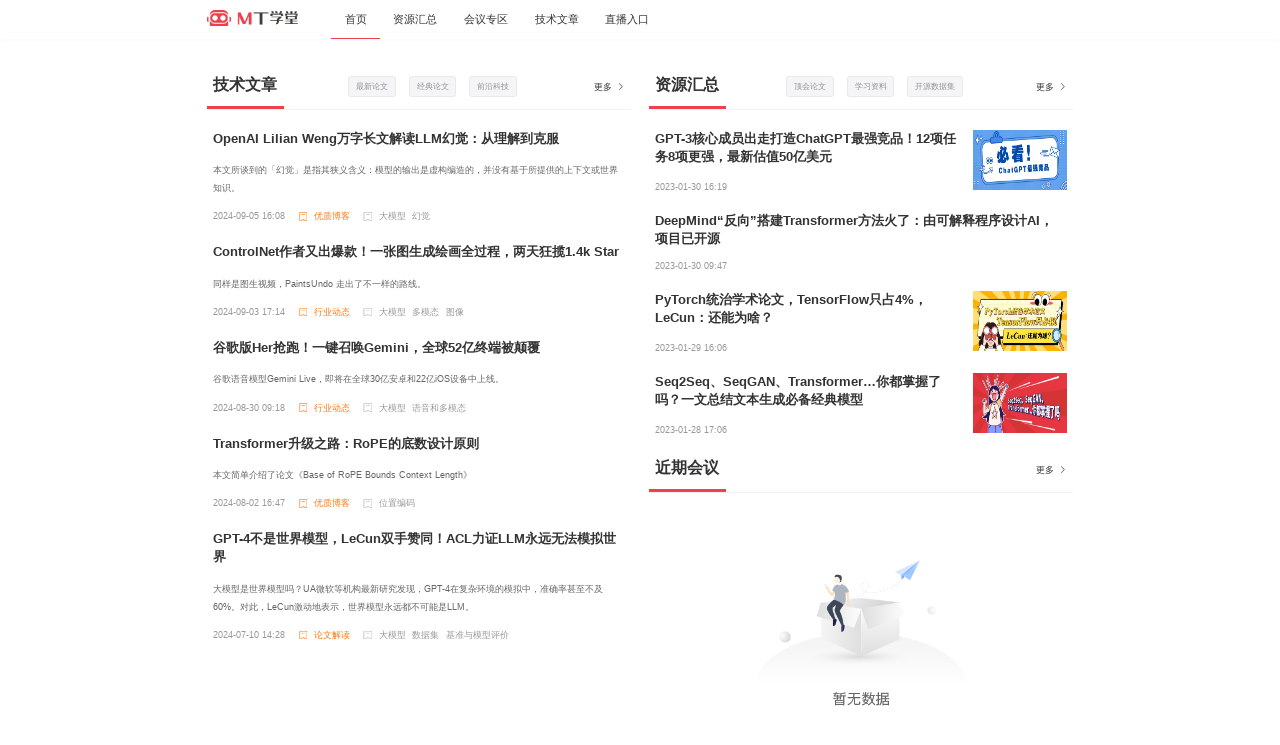

--- FILE ---
content_type: text/html
request_url: https://school.niutrans.com/
body_size: 2697
content:
<!DOCTYPE html><html lang=""><head><meta charset="utf-8"><meta http-equiv="X-UA-Compatible" content="IE=edge"><meta name="viewport" content="width=device-width,initial-scale=1,maximum-scale=1,minimum-scale=1,user-scalable=no"><!--[if IE]><link rel="icon" href="/favicon.ico"><![endif]--><title>机器翻译学堂</title><script>let http = 'https://' + window.location.host + '/MT'  // 全局http
    let isBaiTG = window.location.host !== 'school.niutrans.com' ? false : true // 是否进行百度统计
    // http = 'https://school.niutrans.com/MT'
    // http = 'http://8.142.160.208:8085/MT'
    // http = 'http://8.142.160.208:8090'
    // http = 'http://192.168.111.77:8088'
    // http = 'http://192.168.111.60:8088'

    // https://school.niutrans.com/MT/resources/video.mp4
    // application/x-mpegURL
    // video/mp4


    let livePath = "https://cdn.niutrans.com/new%E5%AE%A3%E4%BC%A0%E7%89%87-hls640.m3u8"
    let liveType = "application/x-mpegURL"</script><script>//解决android下显示的问题 同样 在app.vue 中也写下面这行自运行函数 写入script 里面即可

      (function () {

        if (

          typeof WeixinJSBridge == "object" &&

          typeof WeixinJSBridge.invoke == "function"

        ) {

          handleFontSize();

        } else {

          if (document.addEventListener) {

            document.addEventListener("WeixinJSBridgeReady", handleFontSize, false);

          } else if (document.attachEvent) {

            document.attachEvent("WeixinJSBridgeReady", handleFontSize);

            document.attachEvent("onWeixinJSBridgeReady", handleFontSize);

          }

        }

        function handleFontSize() {

          // 设置网页字体为默认大小

          WeixinJSBridge.invoke("setFontSizeCallback", { fontSize: 0 });

          // 重写设置网页字体大小的事件

          WeixinJSBridge.on("menu:setfont", function () {

            WeixinJSBridge.invoke("setFontSizeCallback", { fontSize: 0 });

          });

        }

      })()</script><link href="/css/chunk-05612126.009f0f3d.css" rel="prefetch"><link href="/css/chunk-0956aedf.5449b8da.css" rel="prefetch"><link href="/css/chunk-0ab5311a.9300e8dc.css" rel="prefetch"><link href="/css/chunk-0d56326c.3d460387.css" rel="prefetch"><link href="/css/chunk-0fa01bfb.2f37fd17.css" rel="prefetch"><link href="/css/chunk-1d40da48.85a9e096.css" rel="prefetch"><link href="/css/chunk-1d70e07a.76b49226.css" rel="prefetch"><link href="/css/chunk-22af139a.abe7f406.css" rel="prefetch"><link href="/css/chunk-26ed97fe.8c3a8b2a.css" rel="prefetch"><link href="/css/chunk-29305a07.7c0de451.css" rel="prefetch"><link href="/css/chunk-2c881726.dbef3984.css" rel="prefetch"><link href="/css/chunk-3189c036.db243bc0.css" rel="prefetch"><link href="/css/chunk-347c1490.a65e5951.css" rel="prefetch"><link href="/css/chunk-3572f578.5666520c.css" rel="prefetch"><link href="/css/chunk-3598aae0.cdb2dc35.css" rel="prefetch"><link href="/css/chunk-391d1b94.c868967b.css" rel="prefetch"><link href="/css/chunk-3ae35f43.e3293576.css" rel="prefetch"><link href="/css/chunk-452f7c78.b0bbfe11.css" rel="prefetch"><link href="/css/chunk-45caeebe.4c3077f9.css" rel="prefetch"><link href="/css/chunk-49c3d81e.afeb0dc9.css" rel="prefetch"><link href="/css/chunk-4b19b1c6.ced2e861.css" rel="prefetch"><link href="/css/chunk-4c9a4fdf.905675ee.css" rel="prefetch"><link href="/css/chunk-4cb26646.24325490.css" rel="prefetch"><link href="/css/chunk-5319dcb4.117012e2.css" rel="prefetch"><link href="/css/chunk-54de37ab.38f6d68c.css" rel="prefetch"><link href="/css/chunk-59892e77.7b36acd5.css" rel="prefetch"><link href="/css/chunk-68721868.fc4111fa.css" rel="prefetch"><link href="/css/chunk-6e1afebe.eb51013f.css" rel="prefetch"><link href="/css/chunk-6f1731c8.26b5e846.css" rel="prefetch"><link href="/css/chunk-73bc4f18.1b6abb16.css" rel="prefetch"><link href="/css/chunk-782f333c.61827974.css" rel="prefetch"><link href="/css/chunk-789d785b.6b837ebb.css" rel="prefetch"><link href="/css/chunk-7c20329b.f3cd7a62.css" rel="prefetch"><link href="/css/chunk-7fd15a7b.c5da286e.css" rel="prefetch"><link href="/css/chunk-816bd8f6.003d6a9c.css" rel="prefetch"><link href="/css/chunk-81d106e8.9e21b0d2.css" rel="prefetch"><link href="/css/chunk-82cd9db2.152b802a.css" rel="prefetch"><link href="/css/chunk-87a8e19e.7138b09c.css" rel="prefetch"><link href="/css/chunk-927c1626.e6853ba3.css" rel="prefetch"><link href="/css/chunk-abdc1b34.95f7f9d5.css" rel="prefetch"><link href="/css/chunk-c50d199c.fdb4012b.css" rel="prefetch"><link href="/css/chunk-d0b3cad4.67a17399.css" rel="prefetch"><link href="/css/chunk-ddbb97d0.ad632697.css" rel="prefetch"><link href="/css/chunk-e370260e.b54dda7e.css" rel="prefetch"><link href="/css/chunk-e91c5814.77cf8109.css" rel="prefetch"><link href="/css/chunk-f102b508.ae711883.css" rel="prefetch"><link href="/css/chunk-f4f76a34.07db05f8.css" rel="prefetch"><link href="/css/chunk-f79e5446.e82bba73.css" rel="prefetch"><link href="/js/chunk-05612126.95c10678.js" rel="prefetch"><link href="/js/chunk-0956aedf.926aaaab.js" rel="prefetch"><link href="/js/chunk-0ab5311a.e5e093bd.js" rel="prefetch"><link href="/js/chunk-0d56326c.a597523d.js" rel="prefetch"><link href="/js/chunk-0fa01bfb.2b868066.js" rel="prefetch"><link href="/js/chunk-1d40da48.ec84756e.js" rel="prefetch"><link href="/js/chunk-1d70e07a.fa1912bb.js" rel="prefetch"><link href="/js/chunk-22af139a.f8226ade.js" rel="prefetch"><link href="/js/chunk-26ed97fe.f1c9251d.js" rel="prefetch"><link href="/js/chunk-29305a07.5f99d108.js" rel="prefetch"><link href="/js/chunk-2c881726.d4939e35.js" rel="prefetch"><link href="/js/chunk-2d0a513f.9d1da439.js" rel="prefetch"><link href="/js/chunk-3189c036.af3ae42f.js" rel="prefetch"><link href="/js/chunk-347c1490.f3b4a98a.js" rel="prefetch"><link href="/js/chunk-3572f578.4e5d1cd3.js" rel="prefetch"><link href="/js/chunk-3598aae0.a20f9a8f.js" rel="prefetch"><link href="/js/chunk-391d1b94.298c3fc3.js" rel="prefetch"><link href="/js/chunk-3ae35f43.c4d37526.js" rel="prefetch"><link href="/js/chunk-452f7c78.bed06bef.js" rel="prefetch"><link href="/js/chunk-45caeebe.e0022761.js" rel="prefetch"><link href="/js/chunk-49c3d81e.2efe2910.js" rel="prefetch"><link href="/js/chunk-4b19b1c6.bc054b96.js" rel="prefetch"><link href="/js/chunk-4c9a4fdf.7fc1cc7a.js" rel="prefetch"><link href="/js/chunk-4cb26646.5b63f953.js" rel="prefetch"><link href="/js/chunk-5319dcb4.ea2227b5.js" rel="prefetch"><link href="/js/chunk-54de37ab.5cd5f709.js" rel="prefetch"><link href="/js/chunk-59892e77.dd2ef7a4.js" rel="prefetch"><link href="/js/chunk-68721868.f5285e89.js" rel="prefetch"><link href="/js/chunk-6e1afebe.929e798d.js" rel="prefetch"><link href="/js/chunk-6f1731c8.beb60979.js" rel="prefetch"><link href="/js/chunk-73bc4f18.3cba64a6.js" rel="prefetch"><link href="/js/chunk-782f333c.8bfa4ad6.js" rel="prefetch"><link href="/js/chunk-789d785b.14e6301b.js" rel="prefetch"><link href="/js/chunk-7c20329b.8ef36014.js" rel="prefetch"><link href="/js/chunk-7fd15a7b.eb88f9f8.js" rel="prefetch"><link href="/js/chunk-816bd8f6.4be7d976.js" rel="prefetch"><link href="/js/chunk-81d106e8.fab9152f.js" rel="prefetch"><link href="/js/chunk-82cd9db2.ae6e18d2.js" rel="prefetch"><link href="/js/chunk-87a8e19e.b0496b5d.js" rel="prefetch"><link href="/js/chunk-927c1626.bf7ea964.js" rel="prefetch"><link href="/js/chunk-abdc1b34.586aa2d0.js" rel="prefetch"><link href="/js/chunk-c50d199c.8a0c9537.js" rel="prefetch"><link href="/js/chunk-d0b3cad4.212701f3.js" rel="prefetch"><link href="/js/chunk-ddbb97d0.045097dd.js" rel="prefetch"><link href="/js/chunk-e370260e.e8880952.js" rel="prefetch"><link href="/js/chunk-e91c5814.baa34d2a.js" rel="prefetch"><link href="/js/chunk-f102b508.affdb5a5.js" rel="prefetch"><link href="/js/chunk-f4f76a34.e13a5d2f.js" rel="prefetch"><link href="/js/chunk-f79e5446.268ddf72.js" rel="prefetch"><link href="/css/app.14c4802f.css" rel="preload" as="style"><link href="/css/chunk-vendors.744f1f8c.css" rel="preload" as="style"><link href="/js/app.ed3dd5c6.js" rel="preload" as="script"><link href="/js/chunk-vendors.c7ca0ee2.js" rel="preload" as="script"><link href="/css/chunk-vendors.744f1f8c.css" rel="stylesheet"><link href="/css/app.14c4802f.css" rel="stylesheet"><link rel="icon" type="image/png" sizes="32x32" href="/favicon.ico"><link rel="icon" type="image/png" sizes="16x16" href="/favicon.ico"><link rel="manifest" href="/manifest.json"><meta name="theme-color" content="#4DBA87"><meta name="apple-mobile-web-app-capable" content="no"><meta name="apple-mobile-web-app-status-bar-style" content="default"><meta name="apple-mobile-web-app-title" content="mtschool"><link rel="apple-touch-icon" href="/favicon.ico"><link rel="mask-icon" href="/favicon.ico" color="#4DBA87"><meta name="msapplication-TileImage" content="/favicon.ico"><meta name="msapplication-TileColor" content="#000000"></head><body><noscript><strong>We're sorry but 机器翻译学堂 doesn't work properly without JavaScript enabled. Please enable it to continue.</strong></noscript><div id="app"></div><script src="/js/chunk-vendors.c7ca0ee2.js"></script><script src="/js/app.ed3dd5c6.js"></script></body></html>

--- FILE ---
content_type: text/html
request_url: https://school.niutrans.com/home
body_size: 2697
content:
<!DOCTYPE html><html lang=""><head><meta charset="utf-8"><meta http-equiv="X-UA-Compatible" content="IE=edge"><meta name="viewport" content="width=device-width,initial-scale=1,maximum-scale=1,minimum-scale=1,user-scalable=no"><!--[if IE]><link rel="icon" href="/favicon.ico"><![endif]--><title>机器翻译学堂</title><script>let http = 'https://' + window.location.host + '/MT'  // 全局http
    let isBaiTG = window.location.host !== 'school.niutrans.com' ? false : true // 是否进行百度统计
    // http = 'https://school.niutrans.com/MT'
    // http = 'http://8.142.160.208:8085/MT'
    // http = 'http://8.142.160.208:8090'
    // http = 'http://192.168.111.77:8088'
    // http = 'http://192.168.111.60:8088'

    // https://school.niutrans.com/MT/resources/video.mp4
    // application/x-mpegURL
    // video/mp4


    let livePath = "https://cdn.niutrans.com/new%E5%AE%A3%E4%BC%A0%E7%89%87-hls640.m3u8"
    let liveType = "application/x-mpegURL"</script><script>//解决android下显示的问题 同样 在app.vue 中也写下面这行自运行函数 写入script 里面即可

      (function () {

        if (

          typeof WeixinJSBridge == "object" &&

          typeof WeixinJSBridge.invoke == "function"

        ) {

          handleFontSize();

        } else {

          if (document.addEventListener) {

            document.addEventListener("WeixinJSBridgeReady", handleFontSize, false);

          } else if (document.attachEvent) {

            document.attachEvent("WeixinJSBridgeReady", handleFontSize);

            document.attachEvent("onWeixinJSBridgeReady", handleFontSize);

          }

        }

        function handleFontSize() {

          // 设置网页字体为默认大小

          WeixinJSBridge.invoke("setFontSizeCallback", { fontSize: 0 });

          // 重写设置网页字体大小的事件

          WeixinJSBridge.on("menu:setfont", function () {

            WeixinJSBridge.invoke("setFontSizeCallback", { fontSize: 0 });

          });

        }

      })()</script><link href="/css/chunk-05612126.009f0f3d.css" rel="prefetch"><link href="/css/chunk-0956aedf.5449b8da.css" rel="prefetch"><link href="/css/chunk-0ab5311a.9300e8dc.css" rel="prefetch"><link href="/css/chunk-0d56326c.3d460387.css" rel="prefetch"><link href="/css/chunk-0fa01bfb.2f37fd17.css" rel="prefetch"><link href="/css/chunk-1d40da48.85a9e096.css" rel="prefetch"><link href="/css/chunk-1d70e07a.76b49226.css" rel="prefetch"><link href="/css/chunk-22af139a.abe7f406.css" rel="prefetch"><link href="/css/chunk-26ed97fe.8c3a8b2a.css" rel="prefetch"><link href="/css/chunk-29305a07.7c0de451.css" rel="prefetch"><link href="/css/chunk-2c881726.dbef3984.css" rel="prefetch"><link href="/css/chunk-3189c036.db243bc0.css" rel="prefetch"><link href="/css/chunk-347c1490.a65e5951.css" rel="prefetch"><link href="/css/chunk-3572f578.5666520c.css" rel="prefetch"><link href="/css/chunk-3598aae0.cdb2dc35.css" rel="prefetch"><link href="/css/chunk-391d1b94.c868967b.css" rel="prefetch"><link href="/css/chunk-3ae35f43.e3293576.css" rel="prefetch"><link href="/css/chunk-452f7c78.b0bbfe11.css" rel="prefetch"><link href="/css/chunk-45caeebe.4c3077f9.css" rel="prefetch"><link href="/css/chunk-49c3d81e.afeb0dc9.css" rel="prefetch"><link href="/css/chunk-4b19b1c6.ced2e861.css" rel="prefetch"><link href="/css/chunk-4c9a4fdf.905675ee.css" rel="prefetch"><link href="/css/chunk-4cb26646.24325490.css" rel="prefetch"><link href="/css/chunk-5319dcb4.117012e2.css" rel="prefetch"><link href="/css/chunk-54de37ab.38f6d68c.css" rel="prefetch"><link href="/css/chunk-59892e77.7b36acd5.css" rel="prefetch"><link href="/css/chunk-68721868.fc4111fa.css" rel="prefetch"><link href="/css/chunk-6e1afebe.eb51013f.css" rel="prefetch"><link href="/css/chunk-6f1731c8.26b5e846.css" rel="prefetch"><link href="/css/chunk-73bc4f18.1b6abb16.css" rel="prefetch"><link href="/css/chunk-782f333c.61827974.css" rel="prefetch"><link href="/css/chunk-789d785b.6b837ebb.css" rel="prefetch"><link href="/css/chunk-7c20329b.f3cd7a62.css" rel="prefetch"><link href="/css/chunk-7fd15a7b.c5da286e.css" rel="prefetch"><link href="/css/chunk-816bd8f6.003d6a9c.css" rel="prefetch"><link href="/css/chunk-81d106e8.9e21b0d2.css" rel="prefetch"><link href="/css/chunk-82cd9db2.152b802a.css" rel="prefetch"><link href="/css/chunk-87a8e19e.7138b09c.css" rel="prefetch"><link href="/css/chunk-927c1626.e6853ba3.css" rel="prefetch"><link href="/css/chunk-abdc1b34.95f7f9d5.css" rel="prefetch"><link href="/css/chunk-c50d199c.fdb4012b.css" rel="prefetch"><link href="/css/chunk-d0b3cad4.67a17399.css" rel="prefetch"><link href="/css/chunk-ddbb97d0.ad632697.css" rel="prefetch"><link href="/css/chunk-e370260e.b54dda7e.css" rel="prefetch"><link href="/css/chunk-e91c5814.77cf8109.css" rel="prefetch"><link href="/css/chunk-f102b508.ae711883.css" rel="prefetch"><link href="/css/chunk-f4f76a34.07db05f8.css" rel="prefetch"><link href="/css/chunk-f79e5446.e82bba73.css" rel="prefetch"><link href="/js/chunk-05612126.95c10678.js" rel="prefetch"><link href="/js/chunk-0956aedf.926aaaab.js" rel="prefetch"><link href="/js/chunk-0ab5311a.e5e093bd.js" rel="prefetch"><link href="/js/chunk-0d56326c.a597523d.js" rel="prefetch"><link href="/js/chunk-0fa01bfb.2b868066.js" rel="prefetch"><link href="/js/chunk-1d40da48.ec84756e.js" rel="prefetch"><link href="/js/chunk-1d70e07a.fa1912bb.js" rel="prefetch"><link href="/js/chunk-22af139a.f8226ade.js" rel="prefetch"><link href="/js/chunk-26ed97fe.f1c9251d.js" rel="prefetch"><link href="/js/chunk-29305a07.5f99d108.js" rel="prefetch"><link href="/js/chunk-2c881726.d4939e35.js" rel="prefetch"><link href="/js/chunk-2d0a513f.9d1da439.js" rel="prefetch"><link href="/js/chunk-3189c036.af3ae42f.js" rel="prefetch"><link href="/js/chunk-347c1490.f3b4a98a.js" rel="prefetch"><link href="/js/chunk-3572f578.4e5d1cd3.js" rel="prefetch"><link href="/js/chunk-3598aae0.a20f9a8f.js" rel="prefetch"><link href="/js/chunk-391d1b94.298c3fc3.js" rel="prefetch"><link href="/js/chunk-3ae35f43.c4d37526.js" rel="prefetch"><link href="/js/chunk-452f7c78.bed06bef.js" rel="prefetch"><link href="/js/chunk-45caeebe.e0022761.js" rel="prefetch"><link href="/js/chunk-49c3d81e.2efe2910.js" rel="prefetch"><link href="/js/chunk-4b19b1c6.bc054b96.js" rel="prefetch"><link href="/js/chunk-4c9a4fdf.7fc1cc7a.js" rel="prefetch"><link href="/js/chunk-4cb26646.5b63f953.js" rel="prefetch"><link href="/js/chunk-5319dcb4.ea2227b5.js" rel="prefetch"><link href="/js/chunk-54de37ab.5cd5f709.js" rel="prefetch"><link href="/js/chunk-59892e77.dd2ef7a4.js" rel="prefetch"><link href="/js/chunk-68721868.f5285e89.js" rel="prefetch"><link href="/js/chunk-6e1afebe.929e798d.js" rel="prefetch"><link href="/js/chunk-6f1731c8.beb60979.js" rel="prefetch"><link href="/js/chunk-73bc4f18.3cba64a6.js" rel="prefetch"><link href="/js/chunk-782f333c.8bfa4ad6.js" rel="prefetch"><link href="/js/chunk-789d785b.14e6301b.js" rel="prefetch"><link href="/js/chunk-7c20329b.8ef36014.js" rel="prefetch"><link href="/js/chunk-7fd15a7b.eb88f9f8.js" rel="prefetch"><link href="/js/chunk-816bd8f6.4be7d976.js" rel="prefetch"><link href="/js/chunk-81d106e8.fab9152f.js" rel="prefetch"><link href="/js/chunk-82cd9db2.ae6e18d2.js" rel="prefetch"><link href="/js/chunk-87a8e19e.b0496b5d.js" rel="prefetch"><link href="/js/chunk-927c1626.bf7ea964.js" rel="prefetch"><link href="/js/chunk-abdc1b34.586aa2d0.js" rel="prefetch"><link href="/js/chunk-c50d199c.8a0c9537.js" rel="prefetch"><link href="/js/chunk-d0b3cad4.212701f3.js" rel="prefetch"><link href="/js/chunk-ddbb97d0.045097dd.js" rel="prefetch"><link href="/js/chunk-e370260e.e8880952.js" rel="prefetch"><link href="/js/chunk-e91c5814.baa34d2a.js" rel="prefetch"><link href="/js/chunk-f102b508.affdb5a5.js" rel="prefetch"><link href="/js/chunk-f4f76a34.e13a5d2f.js" rel="prefetch"><link href="/js/chunk-f79e5446.268ddf72.js" rel="prefetch"><link href="/css/app.14c4802f.css" rel="preload" as="style"><link href="/css/chunk-vendors.744f1f8c.css" rel="preload" as="style"><link href="/js/app.ed3dd5c6.js" rel="preload" as="script"><link href="/js/chunk-vendors.c7ca0ee2.js" rel="preload" as="script"><link href="/css/chunk-vendors.744f1f8c.css" rel="stylesheet"><link href="/css/app.14c4802f.css" rel="stylesheet"><link rel="icon" type="image/png" sizes="32x32" href="/favicon.ico"><link rel="icon" type="image/png" sizes="16x16" href="/favicon.ico"><link rel="manifest" href="/manifest.json"><meta name="theme-color" content="#4DBA87"><meta name="apple-mobile-web-app-capable" content="no"><meta name="apple-mobile-web-app-status-bar-style" content="default"><meta name="apple-mobile-web-app-title" content="mtschool"><link rel="apple-touch-icon" href="/favicon.ico"><link rel="mask-icon" href="/favicon.ico" color="#4DBA87"><meta name="msapplication-TileImage" content="/favicon.ico"><meta name="msapplication-TileColor" content="#000000"></head><body><noscript><strong>We're sorry but 机器翻译学堂 doesn't work properly without JavaScript enabled. Please enable it to continue.</strong></noscript><div id="app"></div><script src="/js/chunk-vendors.c7ca0ee2.js"></script><script src="/js/app.ed3dd5c6.js"></script></body></html>

--- FILE ---
content_type: text/css
request_url: https://school.niutrans.com/css/app.14c4802f.css
body_size: 52227
content:
*{font-family:微软雅黑,Microsoft YaHei,Helvetica Neue,Helvetica,PingFang SC,Hiragino Sans GB,Arial,sans-serif;box-sizing:border-box}*,html body{margin:0;padding:0}html body{-webkit-text-size-adjust:100%!important}.el-scrollbar__wrap{overflow-x:hidden!important;width:100%}[data-v-4889e8b6]::-webkit-scrollbar{width:.3125rem;height:.5rem;border-radius:1.25rem;background-color:#fff}[data-v-4889e8b6]::-webkit-scrollbar-thumb{border-radius:3.125rem;-webkit-box-shadow:inset .125rem .125rem .125rem rgba(144,147,153,.3);background-color:rgba(144,147,153,.3)}.previous-video[data-v-4889e8b6]{width:25rem!important}.previous-video .list[data-v-4889e8b6]{padding:0 .625rem}.previous-video .list .list-item[data-v-4889e8b6]{cursor:pointer;padding:.625rem;border-radius:.625rem;margin-bottom:.625rem}.previous-video .list .list-item .banner[data-v-4889e8b6]{float:left;width:8rem;min-height:4.5rem;margin-right:.625rem}.previous-video .list .list-item .banner>img[data-v-4889e8b6]{border-radius:.25rem;width:100%;height:100%}.previous-video .list .list-item .info[data-v-4889e8b6]{width:100%;padding:.25rem 0}.previous-video .list .list-item .info .tit[data-v-4889e8b6]{font-size:.875rem;overflow:hidden;text-overflow:ellipsis;display:-webkit-box;-webkit-line-clamp:2;line-clamp:2;-webkit-box-orient:vertical}.previous-video .list .list-item .info .time[data-v-4889e8b6]{font-size:.875rem;color:#666;margin-top:.625rem}.previous-video .list .list-item[data-v-4889e8b6]:hover{background-color:#eee}.mobile-video[data-v-4889e8b6]{width:31.25rem!important}.mobile-video .list-item[data-v-4889e8b6]{height:7rem!important;margin-bottom:1.25rem!important}.mobile-video .list-item .banner[data-v-4889e8b6]{width:12.5rem!important;height:7rem!important}.mobile-video .list-item .info[data-v-4889e8b6]{height:7rem!important}.mobile-video .list-item .info .time[data-v-4889e8b6],.mobile-video .list-item .info .tit[data-v-4889e8b6]{font-size:1.125rem!important}.m-text-introduce[data-v-4889e8b6]{background:url(../img/bg.b9b1637c.png) no-repeat;background-size:100% 100%;z-index:1;width:80%;padding:5rem 3.125rem;margin:0 auto;text-align:justify;font-size:1.75rem;color:#c2d3e3;text-indent:2em}.text-introduce[data-v-4889e8b6]{text-indent:2em;font-size:1rem;text-align:justify;margin-top:.625rem;color:#fff;background-color:#8b8f9d;border-radius:.5rem;padding:1.25rem 3.125rem}@media screen and (max-width:768px){.topPage .top[data-v-4889e8b6]{width:100%!important}.topPage .top .topLogo[data-v-4889e8b6]{margin:1.25rem auto!important}.topPage .top .topLogo .el-image[data-v-4889e8b6]{width:14.1875rem!important;height:2.3125rem!important}.topPage .top .icon[data-v-4889e8b6]{position:relative;top:1.25rem;left:5%}.topPage .top .icon>i[data-v-4889e8b6]{font-size:2.5rem;color:#333}.topPage .top .menu[data-v-4889e8b6]{padding:3.75rem 2.5rem;font-size:1.75rem}.topPage .top .menu .menu-item[data-v-4889e8b6]{margin-bottom:4.6875rem;color:#333}}.topPage[data-v-4889e8b6]{width:100%;box-shadow:0 0 .5rem #f9f9f9}.topPage .top[data-v-4889e8b6]{width:81.25rem;margin:0 auto;display:flex;position:relative}.topPage .top .topLogo[data-v-4889e8b6]{margin:.9375rem 3.125rem .9375rem 0;cursor:pointer}.topPage .top .topLogo .el-image[data-v-4889e8b6]{width:8.5625rem;height:1.5rem}.topPage .top .topMenu[data-v-4889e8b6] .el-menu.el-menu--horizontal{border:0}.topPage .top .topMenu[data-v-4889e8b6] .el-menu--horizontal>.el-menu-item{height:3.625rem;line-height:3.625rem;font-size:1rem;color:#333}.topPage .top .topLogin[data-v-4889e8b6]{height:2.25rem;margin:.625rem 0;position:absolute;right:0;cursor:pointer;background-color:#ed414d}.topPage .top .topLogin[data-v-4889e8b6] .el-button--text{color:#fff;line-height:1.125rem;font-size:.875rem}.topPage .top .topLogin .topButton[data-v-4889e8b6]{margin:0 1.4375rem}.topPage .top .topMine[data-v-4889e8b6]{position:absolute;right:0;display:flex;align-items:center;height:100%}.topPage .top .topMine>i[data-v-4889e8b6]{color:#999;cursor:pointer;margin-right:1.25rem}.topPage .top .topMine .header[data-v-4889e8b6]{cursor:pointer}.topPage .el-dialog{width:28.125rem}.topPage .el-dialog .el-dialog__header{display:none}.topPage .el-dialog .el-dialog__body .el-tabs__header .el-tabs__item{font-size:1.125rem;font-weight:600;color:#666}.topPage .el-dialog .el-dialog__body .el-tabs__header .el-tabs__item.is-active{color:#000}.topPage .el-dialog .el-dialog__body .el-tabs__content .el-form{margin-top:1.25rem}.topPage .el-dialog .el-dialog__body .el-tabs__content .el-form .el-form-item{margin-bottom:1.875rem}.topPage .el-dialog .el-dialog__body .el-tabs__content .el-form .el-form-item .el-input .el-input__inner{border:none;border-bottom:.0625rem solid #dcdfe6;border-radius:0}.topPage .el-dialog .el-dialog__body .el-tabs__content .el-form .el-form-item .el-input .code{color:#ed414d;cursor:pointer}.topPage .el-dialog .el-dialog__body .el-tabs__content .el-form .el-form-item .loginBtn{cursor:pointer;margin:0 auto;width:11.25rem;background-color:#ed414d;color:#fff;text-align:center;font-size:1rem;margin-top:.625rem;border-radius:.25rem}.topPage .el-dialog .el-dialog__body .el-tabs__content .tips{text-align:center;line-height:1.5;color:#999}[data-v-490637b0]::-webkit-scrollbar{width:.3125rem;height:.5rem;border-radius:1.25rem;background-color:#fff}[data-v-490637b0]::-webkit-scrollbar-thumb{border-radius:3.125rem;-webkit-box-shadow:inset .125rem .125rem .125rem rgba(144,147,153,.3);background-color:rgba(144,147,153,.3)}.previous-video[data-v-490637b0]{width:25rem!important}.previous-video .list[data-v-490637b0]{padding:0 .625rem}.previous-video .list .list-item[data-v-490637b0]{cursor:pointer;padding:.625rem;border-radius:.625rem;margin-bottom:.625rem}.previous-video .list .list-item .banner[data-v-490637b0]{float:left;width:8rem;min-height:4.5rem;margin-right:.625rem}.previous-video .list .list-item .banner>img[data-v-490637b0]{border-radius:.25rem;width:100%;height:100%}.previous-video .list .list-item .info[data-v-490637b0]{width:100%;padding:.25rem 0}.previous-video .list .list-item .info .tit[data-v-490637b0]{font-size:.875rem;overflow:hidden;text-overflow:ellipsis;display:-webkit-box;-webkit-line-clamp:2;line-clamp:2;-webkit-box-orient:vertical}.previous-video .list .list-item .info .time[data-v-490637b0]{font-size:.875rem;color:#666;margin-top:.625rem}.previous-video .list .list-item[data-v-490637b0]:hover{background-color:#eee}.mobile-video[data-v-490637b0]{width:31.25rem!important}.mobile-video .list-item[data-v-490637b0]{height:7rem!important;margin-bottom:1.25rem!important}.mobile-video .list-item .banner[data-v-490637b0]{width:12.5rem!important;height:7rem!important}.mobile-video .list-item .info[data-v-490637b0]{height:7rem!important}.mobile-video .list-item .info .time[data-v-490637b0],.mobile-video .list-item .info .tit[data-v-490637b0]{font-size:1.125rem!important}.m-text-introduce[data-v-490637b0]{background:url(../img/bg.b9b1637c.png) no-repeat;background-size:100% 100%;z-index:1;width:80%;padding:5rem 3.125rem;margin:0 auto;text-align:justify;font-size:1.75rem;color:#c2d3e3;text-indent:2em}.text-introduce[data-v-490637b0]{text-indent:2em;font-size:1rem;text-align:justify;margin-top:.625rem;color:#fff;background-color:#8b8f9d;border-radius:.5rem;padding:1.25rem 3.125rem}.bottomM .bottomMenu[data-v-490637b0]{padding:2.8125rem;background-color:#2a2a32;color:#fff}.bottomM .bottomMenu .bottomMenu-content[data-v-490637b0]{width:100%;margin:0 auto;display:flex;justify-content:space-between}.bottomM .bottomMenu .bottomMenu-content .bottomLink .menuList[data-v-490637b0]{font-size:1.5rem;color:#cfcedc;display:flex;margin-top:2.1875rem}.bottomM .bottomMenu .bottomMenu-content .bottomLink .menuList[data-v-490637b0]:first-child{margin-top:0}.bottomM .bottomMenu .bottomMenu-content .bottomLink .menuList .link[data-v-490637b0]{margin-right:4.375rem;cursor:pointer}.bottomM .bottomMenu .bottomMenu-content .bottomLink .menuList .link[data-v-490637b0]:hover{color:#ed414d}.bottomM .bottomMenu .bottomMenu-content .bottomLink .menuList .line2[data-v-490637b0]{margin-right:2.1875rem!important}.bottomM .bottomRemarks[data-v-490637b0]{padding:2.1875rem 2.8125rem;background-color:#222127;color:#666;font-size:.75rem}.bottomM .bottomRemarks .bottomRemarks-content[data-v-490637b0]{width:100%}.bottomM .bottomRemarks .bottomRemarks-content .bottomImg[data-v-490637b0]{display:flex;justify-content:space-between;align-items:center}.bottomM .bottomRemarks .bottomRemarks-content .bottomImg .logo[data-v-490637b0]{display:flex;align-items:center}.bottomM .bottomRemarks .bottomRemarks-content .bottomImg .logo .logoM-home[data-v-490637b0]{width:11.8125rem;height:2.1875rem;margin-right:1.875rem}.bottomM .bottomRemarks .bottomRemarks-content .bottomImg .logo .logoM-niu[data-v-490637b0]{width:6.375rem;height:2rem;margin-right:1.875rem}.bottomM .bottomRemarks .bottomRemarks-content .bottomImg .logo .logoM-neu[data-v-490637b0]{width:4.875rem;height:1.8125rem}.bottomM .bottomRemarks .bottomRemarks-content .bottomImg .lines[data-v-490637b0]{width:.125rem;height:2.5rem;background:#60606d}.bottomM .bottomRemarks .bottomRemarks-content .bottomImg .code[data-v-490637b0]{display:flex}.bottomM .bottomRemarks .bottomRemarks-content .bottomImg .code .wx[data-v-490637b0]{margin-right:1.875rem}.bottomM .bottomRemarks .bottomRemarks-content .record[data-v-490637b0]{margin-top:1.5625rem;font-size:1.25rem;color:#60606d;line-height:2.1875rem}.bottomM .bottomRemarks .bottomRemarks-content .record img[data-v-490637b0]{width:1.25rem;height:1.375rem}.bottomPage .bottomH5 .bottomMenu[data-v-490637b0]{background-color:#2a2a32;color:#fff}.bottomPage .bottomH5 .bottomMenu .bottomMenu-content[data-v-490637b0]{width:84.375rem;margin:0 auto;padding:2.8125rem 0 1.5625rem;display:flex;justify-content:space-between}.bottomPage .bottomH5 .bottomMenu .bottomMenu-content .bottomImg .logo-home[data-v-490637b0]{width:12.5rem;height:2.25rem;margin-bottom:.9375rem;cursor:pointer}.bottomPage .bottomH5 .bottomMenu .bottomMenu-content .bottomImg .logo-niu[data-v-490637b0]{width:6.375rem;height:2rem;margin-right:1.875rem;cursor:pointer}.bottomPage .bottomH5 .bottomMenu .bottomMenu-content .bottomImg .logo-neu[data-v-490637b0]{width:4.875rem;height:1.8125rem;cursor:pointer}.bottomPage .bottomH5 .bottomMenu .bottomMenu-content .bottomImg>.record[data-v-490637b0]{margin-top:1.5625rem;font-size:.75rem;color:#60606d;line-height:1.5rem}.bottomPage .bottomH5 .bottomMenu .bottomMenu-content .bottomImg>.record img[data-v-490637b0]{width:.75rem;height:.875rem}.bottomPage .bottomH5 .bottomMenu .bottomMenu-content .bottomLink[data-v-490637b0]{display:flex}.bottomPage .bottomH5 .bottomMenu .bottomMenu-content .bottomLink .menuList[data-v-490637b0]{font-size:.875rem;color:#cfcedc;margin-left:6.25rem}.bottomPage .bottomH5 .bottomMenu .bottomMenu-content .bottomLink .menuList[data-v-490637b0]:first-child{margin-left:0}.bottomPage .bottomH5 .bottomMenu .bottomMenu-content .bottomLink .menuList .header[data-v-490637b0]{font-size:1.125rem;margin-bottom:1.875rem}.bottomPage .bottomH5 .bottomMenu .bottomMenu-content .bottomLink .menuList .link[data-v-490637b0]{line-height:2.125rem;font-size:.875rem;cursor:pointer}.bottomPage .bottomH5 .bottomMenu .bottomMenu-content .bottomLink .menuList .link[data-v-490637b0]:hover{color:#ed414d}.bottomPage .bottomH5 .bottomMenu .bottomMenu-content .email[data-v-490637b0]{display:flex;text-align:center}.bottomPage .bottomH5 .bottomMenu .bottomMenu-content .email .emailList[data-v-490637b0]{margin-left:3.125rem}.bottomPage .bottomH5 .bottomMenu .bottomMenu-content .email .emailList[data-v-490637b0]:first-child{margin-left:0}.bottomPage .bottomH5 .bottomMenu .bottomMenu-content .email .emailList .header[data-v-490637b0]{margin-bottom:1.5625rem;font-size:1.125rem;color:#cfcedc}.bottomPage .bottomH5 .bottomMenu .bottomMenu-content .email .emailList .code[data-v-490637b0]{width:6.75rem;height:6.75rem}.bottomPage .bottomH5 .bottomMenu .bottomMenu-content .email .emailList .code img[data-v-490637b0]{width:100%;height:100%}[data-v-5bb387f5]::-webkit-scrollbar{width:.3125rem;height:.5rem;border-radius:1.25rem;background-color:#fff}[data-v-5bb387f5]::-webkit-scrollbar-thumb{border-radius:3.125rem;-webkit-box-shadow:inset .125rem .125rem .125rem rgba(144,147,153,.3);background-color:rgba(144,147,153,.3)}.previous-video[data-v-5bb387f5]{width:25rem!important}.previous-video .list[data-v-5bb387f5]{padding:0 .625rem}.previous-video .list .list-item[data-v-5bb387f5]{cursor:pointer;padding:.625rem;border-radius:.625rem;margin-bottom:.625rem}.previous-video .list .list-item .banner[data-v-5bb387f5]{float:left;width:8rem;min-height:4.5rem;margin-right:.625rem}.previous-video .list .list-item .banner>img[data-v-5bb387f5]{border-radius:.25rem;width:100%;height:100%}.previous-video .list .list-item .info[data-v-5bb387f5]{width:100%;padding:.25rem 0}.previous-video .list .list-item .info .tit[data-v-5bb387f5]{font-size:.875rem;overflow:hidden;text-overflow:ellipsis;display:-webkit-box;-webkit-line-clamp:2;line-clamp:2;-webkit-box-orient:vertical}.previous-video .list .list-item .info .time[data-v-5bb387f5]{font-size:.875rem;color:#666;margin-top:.625rem}.previous-video .list .list-item[data-v-5bb387f5]:hover{background-color:#eee}.mobile-video[data-v-5bb387f5]{width:31.25rem!important}.mobile-video .list-item[data-v-5bb387f5]{height:7rem!important;margin-bottom:1.25rem!important}.mobile-video .list-item .banner[data-v-5bb387f5]{width:12.5rem!important;height:7rem!important}.mobile-video .list-item .info[data-v-5bb387f5]{height:7rem!important}.mobile-video .list-item .info .time[data-v-5bb387f5],.mobile-video .list-item .info .tit[data-v-5bb387f5]{font-size:1.125rem!important}.m-text-introduce[data-v-5bb387f5]{background:url(../img/bg.b9b1637c.png) no-repeat;background-size:100% 100%;z-index:1;width:80%;padding:5rem 3.125rem;margin:0 auto;text-align:justify;font-size:1.75rem;color:#c2d3e3;text-indent:2em}.text-introduce[data-v-5bb387f5]{text-indent:2em;font-size:1rem;text-align:justify;margin-top:.625rem;color:#fff;background-color:#8b8f9d;border-radius:.5rem;padding:1.25rem 3.125rem}.sidebarPage[data-v-5bb387f5]{padding-left:2.625rem}.sidebarPage .HotPapers[data-v-5bb387f5]{width:17.125rem;border:.0625rem solid #fafafa;box-shadow:0 0 .3125rem #f2f2f2;padding:1.25rem}.sidebarPage .HotPapers .HotPapers-title[data-v-5bb387f5]{color:#2c2c2c;font-size:1.25rem;font-weight:bolder;border-bottom:.0625rem solid #f2f2f2;padding-bottom:1.25rem}.sidebarPage .HotPapers .HotPapers-list[data-v-5bb387f5]{display:flex;justify-content:space-between;align-items:center;margin:.9375rem 0}.sidebarPage .HotPapers .HotPapers-list .HotPapers-list-title[data-v-5bb387f5]{margin-right:.625rem;color:#000;font-size:.875rem;white-space:nowrap;overflow:hidden;text-overflow:ellipsis}.sidebarPage .HotPapers .HotPapers-list .HotPapers-list-title[data-v-5bb387f5]:hover{color:#ed414d;cursor:pointer}.sidebarPage .HotPapers .HotPapers-more[data-v-5bb387f5]{color:#888;font-size:.875rem;width:17.125rem;line-height:2.25rem;text-align:center;cursor:pointer;margin-top:1.5625rem;background-color:#fafafa}.sidebarPage .RecentMeetings[data-v-5bb387f5]{width:17.125rem;border:.0625rem solid #fafafa;box-shadow:0 0 .3125rem #f2f2f2;padding:1.25rem;margin-top:1.25rem}.sidebarPage .RecentMeetings .RecentMeetings-title[data-v-5bb387f5]{color:#2c2c2c;font-size:1.25rem;font-weight:bolder;border-bottom:.0625rem solid #f2f2f2;padding-bottom:1.25rem}.sidebarPage .RecentMeetings .RecentMeetings-list[data-v-5bb387f5]{margin:.9375rem 0 0 0;padding-bottom:.9375rem;border-bottom:.0625rem solid #fafafa}.sidebarPage .RecentMeetings .RecentMeetings-list .RecentMeetings-list-title[data-v-5bb387f5]{max-width:8.75rem;height:1.6875rem;line-height:1.6875rem;margin-right:.625rem;font-size:1.125rem;color:#000;overflow:hidden;text-overflow:ellipsis;white-space:nowrap}.sidebarPage .RecentMeetings .RecentMeetings-list .RecentMeetings-list-state[data-v-5bb387f5]{border-radius:.1875rem;font-size:.875rem;line-height:1.5rem;height:1.5rem;width:3.625rem;text-align:center;background-color:#dcdcdc;color:#fff}.sidebarPage .RecentMeetings .RecentMeetings-list .RecentMeetings-list-toInfo[data-v-5bb387f5]{cursor:pointer;width:3.75rem;line-height:1.5625rem;height:1.5625rem;border-radius:.1875rem;text-align:center;font-size:.875rem;border:.0625rem solid #ed414d;color:#ed414d}.sidebarPage .RecentMeetings .RecentMeetings-list .RecentMeetings-list-date[data-v-5bb387f5]{margin-top:.9375rem;font-size:.875rem;color:#2c2c2c}.sidebarPage .RecentMeetings .RecentMeetings-list .RecentMeetings-list-next[data-v-5bb387f5]{margin-top:.625rem;font-size:.875rem;color:#2c2c2c}.sidebarPage .RecentMeetings .RecentMeetings-list .RecentMeetings-list-next .nextTime[data-v-5bb387f5]{color:#ed414d;font-weight:bolder}.sidebarPage .RecentMeetings .RecentMeetings-more[data-v-5bb387f5]{color:#888;font-size:.875rem;width:17.125rem;line-height:2.25rem;text-align:center;cursor:pointer;margin-top:1.5625rem;background-color:#fafafa}.sidebarPage .bottom-bar[data-v-5bb387f5]{margin:.625rem 0;font-size:.875rem;color:#888}.sidebarPage .bottom-bar .bottom-button[data-v-5bb387f5]{display:flex;justify-content:flex-start;border-bottom:.0625rem solid #fafafa;border-top:.0625rem solid #fafafa;margin:.625rem 0;padding:.625rem 0}.sidebarPage .bottom-bar .bottom-bar-modal[data-v-5bb387f5]{margin:0 .5625rem}.sidebarPage .bottom-bar .path-modal[data-v-5bb387f5]{cursor:pointer}.sidebarPage .bottom-bar .path-modal[data-v-5bb387f5]:hover{color:#ed414d}.sidebarPage .bottom-bar .contact-us[data-v-5bb387f5]{margin-top:.625rem;border-top:.0625rem solid #fafafa;padding-top:.625rem}.sidebarPage .bottom-bar .contact-us .tit[data-v-5bb387f5]{font-size:1rem;color:#525252}.sidebarPage .bottom-bar .contact-us .tips[data-v-5bb387f5]{margin:.5rem 0}.sidebarPage .bottom-bar .contact-us .img[data-v-5bb387f5]{display:flex;align-items:center}.sidebarPage .bottom-bar .contact-us .img .img1[data-v-5bb387f5]{width:8.4375rem;height:8.4375rem}.sidebarPage .bottom-bar .contact-us .img .img2[data-v-5bb387f5]{margin-left:1.25rem;width:8.4375rem;height:5rem}[data-v-108280ce]::-webkit-scrollbar{width:.3125rem;height:.5rem;border-radius:1.25rem;background-color:#fff}[data-v-108280ce]::-webkit-scrollbar-thumb{border-radius:3.125rem;-webkit-box-shadow:inset .125rem .125rem .125rem rgba(144,147,153,.3);background-color:rgba(144,147,153,.3)}.previous-video[data-v-108280ce]{width:25rem!important}.previous-video .list[data-v-108280ce]{padding:0 .625rem}.previous-video .list .list-item[data-v-108280ce]{cursor:pointer;padding:.625rem;border-radius:.625rem;margin-bottom:.625rem}.previous-video .list .list-item .banner[data-v-108280ce]{float:left;width:8rem;min-height:4.5rem;margin-right:.625rem}.previous-video .list .list-item .banner>img[data-v-108280ce]{border-radius:.25rem;width:100%;height:100%}.previous-video .list .list-item .info[data-v-108280ce]{width:100%;padding:.25rem 0}.previous-video .list .list-item .info .tit[data-v-108280ce]{font-size:.875rem;overflow:hidden;text-overflow:ellipsis;display:-webkit-box;-webkit-line-clamp:2;line-clamp:2;-webkit-box-orient:vertical}.previous-video .list .list-item .info .time[data-v-108280ce]{font-size:.875rem;color:#666;margin-top:.625rem}.previous-video .list .list-item[data-v-108280ce]:hover{background-color:#eee}.mobile-video[data-v-108280ce]{width:31.25rem!important}.mobile-video .list-item[data-v-108280ce]{height:7rem!important;margin-bottom:1.25rem!important}.mobile-video .list-item .banner[data-v-108280ce]{width:12.5rem!important;height:7rem!important}.mobile-video .list-item .info[data-v-108280ce]{height:7rem!important}.mobile-video .list-item .info .time[data-v-108280ce],.mobile-video .list-item .info .tit[data-v-108280ce]{font-size:1.125rem!important}.m-text-introduce[data-v-108280ce]{background:url(../img/bg.b9b1637c.png) no-repeat;background-size:100% 100%;z-index:1;width:80%;padding:5rem 3.125rem;margin:0 auto;text-align:justify;font-size:1.75rem;color:#c2d3e3;text-indent:2em}.text-introduce[data-v-108280ce]{text-indent:2em;font-size:1rem;text-align:justify;margin-top:.625rem;color:#fff;background-color:#8b8f9d;border-radius:.5rem;padding:1.25rem 3.125rem}.container[data-v-108280ce]{color:#333}.container .header[data-v-108280ce]{display:flex;justify-content:space-between;align-items:center;padding:1.25rem 1.875rem;border-bottom:.0625rem solid #eee}.container .header .tit[data-v-108280ce]{font-weight:600}.container .header .el-dropdown[data-v-108280ce]{color:#8590a6;cursor:pointer}.container .main[data-v-108280ce]{padding:0 2.5rem}.container .main .content .time[data-v-108280ce]{margin-top:1.25rem;font-size:.875rem;font-weight:600}.container .main .content .content-item[data-v-108280ce]{display:flex;margin-top:1.25rem;padding-bottom:1.25rem;border-bottom:.0625rem solid #eee}.container .main .content .content-item[data-v-108280ce]:last-child{border-bottom:none}.container .main .content .content-item .icon[data-v-108280ce]{width:2.125rem;height:2.125rem;margin-right:.9375rem}.container .main .content .content-item .icon>img[data-v-108280ce]{width:100%;height:100%}.container .main .content .content-item .detail[data-v-108280ce]{font-size:.875rem;line-height:1.7;color:#999}.container .main .content .content-item .detail .tit[data-v-108280ce]{color:#333;font-weight:600}.container .main .content .content-item .detail .question .el-divider[data-v-108280ce]{margin-left:0;width:.1875rem;height:1rem;background-color:#ed414d;vertical-align:sub}[data-v-b1dd7f9a]::-webkit-scrollbar{width:.3125rem;height:.5rem;border-radius:1.25rem;background-color:#fff}[data-v-b1dd7f9a]::-webkit-scrollbar-thumb{border-radius:3.125rem;-webkit-box-shadow:inset .125rem .125rem .125rem rgba(144,147,153,.3);background-color:rgba(144,147,153,.3)}.previous-video[data-v-b1dd7f9a]{width:25rem!important}.previous-video .list[data-v-b1dd7f9a]{padding:0 .625rem}.previous-video .list .list-item[data-v-b1dd7f9a]{cursor:pointer;padding:.625rem;border-radius:.625rem;margin-bottom:.625rem}.previous-video .list .list-item .banner[data-v-b1dd7f9a]{float:left;width:8rem;min-height:4.5rem;margin-right:.625rem}.previous-video .list .list-item .banner>img[data-v-b1dd7f9a]{border-radius:.25rem;width:100%;height:100%}.previous-video .list .list-item .info[data-v-b1dd7f9a]{width:100%;padding:.25rem 0}.previous-video .list .list-item .info .tit[data-v-b1dd7f9a]{font-size:.875rem;overflow:hidden;text-overflow:ellipsis;display:-webkit-box;-webkit-line-clamp:2;line-clamp:2;-webkit-box-orient:vertical}.previous-video .list .list-item .info .time[data-v-b1dd7f9a]{font-size:.875rem;color:#666;margin-top:.625rem}.previous-video .list .list-item[data-v-b1dd7f9a]:hover{background-color:#eee}.mobile-video[data-v-b1dd7f9a]{width:31.25rem!important}.mobile-video .list-item[data-v-b1dd7f9a]{height:7rem!important;margin-bottom:1.25rem!important}.mobile-video .list-item .banner[data-v-b1dd7f9a]{width:12.5rem!important;height:7rem!important}.mobile-video .list-item .info[data-v-b1dd7f9a]{height:7rem!important}.mobile-video .list-item .info .time[data-v-b1dd7f9a],.mobile-video .list-item .info .tit[data-v-b1dd7f9a]{font-size:1.125rem!important}.m-text-introduce[data-v-b1dd7f9a]{background:url(../img/bg.b9b1637c.png) no-repeat;background-size:100% 100%;z-index:1;width:80%;padding:5rem 3.125rem;margin:0 auto;text-align:justify;font-size:1.75rem;color:#c2d3e3;text-indent:2em}.text-introduce[data-v-b1dd7f9a]{text-indent:2em;font-size:1rem;text-align:justify;margin-top:.625rem;color:#fff;background-color:#8b8f9d;border-radius:.5rem;padding:1.25rem 3.125rem}.container[data-v-b1dd7f9a]{color:#333}.container .header[data-v-b1dd7f9a]{padding:1.25rem 1.875rem;border-bottom:.0625rem solid #eee;font-weight:600}.container .content[data-v-b1dd7f9a]{padding:0 2.5rem;font-size:.875rem}.container .content .content-item[data-v-b1dd7f9a]{padding:1.25rem 0;border-bottom:.0625rem solid #eee}.container .content .content-item .top[data-v-b1dd7f9a]{display:flex;justify-content:space-between;color:#8590a6}.container .content .content-item .tit[data-v-b1dd7f9a]{font-size:1.25rem;font-weight:600;margin-top:.9375rem}.container .content .content-item .tips[data-v-b1dd7f9a]{color:#666;margin-top:.9375rem;text-overflow:-o-ellipsis-lastline;overflow:hidden;text-overflow:ellipsis;display:-webkit-box;-webkit-line-clamp:2;line-clamp:2;-webkit-box-orient:vertical}.container .content .content-item .bottom[data-v-b1dd7f9a]{color:#8590a6;margin-top:.9375rem;cursor:pointer}.container .content .content-item .bottom>span i[data-v-b1dd7f9a]{font-size:1.125rem;vertical-align:top}[data-v-f7f9c98e]::-webkit-scrollbar{width:.3125rem;height:.5rem;border-radius:1.25rem;background-color:#fff}[data-v-f7f9c98e]::-webkit-scrollbar-thumb{border-radius:3.125rem;-webkit-box-shadow:inset .125rem .125rem .125rem rgba(144,147,153,.3);background-color:rgba(144,147,153,.3)}.previous-video[data-v-f7f9c98e]{width:25rem!important}.previous-video .list[data-v-f7f9c98e]{padding:0 .625rem}.previous-video .list .list-item[data-v-f7f9c98e]{cursor:pointer;padding:.625rem;border-radius:.625rem;margin-bottom:.625rem}.previous-video .list .list-item .banner[data-v-f7f9c98e]{float:left;width:8rem;min-height:4.5rem;margin-right:.625rem}.previous-video .list .list-item .banner>img[data-v-f7f9c98e]{border-radius:.25rem;width:100%;height:100%}.previous-video .list .list-item .info[data-v-f7f9c98e]{width:100%;padding:.25rem 0}.previous-video .list .list-item .info .tit[data-v-f7f9c98e]{font-size:.875rem;overflow:hidden;text-overflow:ellipsis;display:-webkit-box;-webkit-line-clamp:2;line-clamp:2;-webkit-box-orient:vertical}.previous-video .list .list-item .info .time[data-v-f7f9c98e]{font-size:.875rem;color:#666;margin-top:.625rem}.previous-video .list .list-item[data-v-f7f9c98e]:hover{background-color:#eee}.mobile-video[data-v-f7f9c98e]{width:31.25rem!important}.mobile-video .list-item[data-v-f7f9c98e]{height:7rem!important;margin-bottom:1.25rem!important}.mobile-video .list-item .banner[data-v-f7f9c98e]{width:12.5rem!important;height:7rem!important}.mobile-video .list-item .info[data-v-f7f9c98e]{height:7rem!important}.mobile-video .list-item .info .time[data-v-f7f9c98e],.mobile-video .list-item .info .tit[data-v-f7f9c98e]{font-size:1.125rem!important}.m-text-introduce[data-v-f7f9c98e]{background:url(../img/bg.b9b1637c.png) no-repeat;background-size:100% 100%;z-index:1;width:80%;padding:5rem 3.125rem;margin:0 auto;text-align:justify;font-size:1.75rem;color:#c2d3e3;text-indent:2em}.text-introduce[data-v-f7f9c98e]{text-indent:2em;font-size:1rem;text-align:justify;margin-top:.625rem;color:#fff;background-color:#8b8f9d;border-radius:.5rem;padding:1.25rem 3.125rem}.container[data-v-f7f9c98e]{color:#333}.container .header[data-v-f7f9c98e]{padding:1.25rem 1.875rem;border-bottom:.0625rem solid #eee;font-weight:600}.container .content[data-v-f7f9c98e]{padding:0 2.5rem;font-size:.875rem}.container .content .content-item[data-v-f7f9c98e]{padding:1.25rem 0;border-bottom:.0625rem solid #eee}.container .content .content-item .top[data-v-f7f9c98e]{display:flex;justify-content:space-between;color:#8590a6}.container .content .content-item .tit[data-v-f7f9c98e]{font-size:1.25rem;font-weight:600;margin-top:.9375rem}.container .content .content-item .tips[data-v-f7f9c98e]{color:#666;margin-top:.9375rem;text-overflow:-o-ellipsis-lastline;overflow:hidden;text-overflow:ellipsis;display:-webkit-box;-webkit-line-clamp:2;line-clamp:2;-webkit-box-orient:vertical}.container .content .content-item .bottom[data-v-f7f9c98e]{color:#8590a6;margin-top:.9375rem;cursor:pointer}.container .content .content-item .bottom>span i[data-v-f7f9c98e]{font-size:1rem}[data-v-78dd908f]::-webkit-scrollbar{width:.3125rem;height:.5rem;border-radius:1.25rem;background-color:#fff}[data-v-78dd908f]::-webkit-scrollbar-thumb{border-radius:3.125rem;-webkit-box-shadow:inset .125rem .125rem .125rem rgba(144,147,153,.3);background-color:rgba(144,147,153,.3)}.previous-video[data-v-78dd908f]{width:25rem!important}.previous-video .list[data-v-78dd908f]{padding:0 .625rem}.previous-video .list .list-item[data-v-78dd908f]{cursor:pointer;padding:.625rem;border-radius:.625rem;margin-bottom:.625rem}.previous-video .list .list-item .banner[data-v-78dd908f]{float:left;width:8rem;min-height:4.5rem;margin-right:.625rem}.previous-video .list .list-item .banner>img[data-v-78dd908f]{border-radius:.25rem;width:100%;height:100%}.previous-video .list .list-item .info[data-v-78dd908f]{width:100%;padding:.25rem 0}.previous-video .list .list-item .info .tit[data-v-78dd908f]{font-size:.875rem;overflow:hidden;text-overflow:ellipsis;display:-webkit-box;-webkit-line-clamp:2;line-clamp:2;-webkit-box-orient:vertical}.previous-video .list .list-item .info .time[data-v-78dd908f]{font-size:.875rem;color:#666;margin-top:.625rem}.previous-video .list .list-item[data-v-78dd908f]:hover{background-color:#eee}.mobile-video[data-v-78dd908f]{width:31.25rem!important}.mobile-video .list-item[data-v-78dd908f]{height:7rem!important;margin-bottom:1.25rem!important}.mobile-video .list-item .banner[data-v-78dd908f]{width:12.5rem!important;height:7rem!important}.mobile-video .list-item .info[data-v-78dd908f]{height:7rem!important}.mobile-video .list-item .info .time[data-v-78dd908f],.mobile-video .list-item .info .tit[data-v-78dd908f]{font-size:1.125rem!important}.m-text-introduce[data-v-78dd908f]{background:url(../img/bg.b9b1637c.png) no-repeat;background-size:100% 100%;z-index:1;width:80%;padding:5rem 3.125rem;margin:0 auto;text-align:justify;font-size:1.75rem;color:#c2d3e3;text-indent:2em}.text-introduce[data-v-78dd908f]{text-indent:2em;font-size:1rem;text-align:justify;margin-top:.625rem;color:#fff;background-color:#8b8f9d;border-radius:.5rem;padding:1.25rem 3.125rem}.quill-upload[data-v-78dd908f]{width:0;height:0;overflow:hidden}[data-v-78dd908f] .quill-editor{line-height:normal!important}[data-v-78dd908f] .quill-editor .ql-toolbar{border-color:#ebeef5}[data-v-78dd908f] .quill-editor .ql-container{height:14.375rem;border-color:#ebeef5}[data-v-78dd908f] .quill-editor .ql-container .ql-editor{padding:1rem}[data-v-78dd908f] .quill-editor .ql-editor.ql-blank:before{font-style:normal;color:#c5c8ce;left:1rem;right:1rem}[data-v-78dd908f] .quill-editor .ql-snow .ql-tooltip[data-mode=link]:before{content:"请输入链接地址:"}[data-v-78dd908f] .quill-editor .ql-snow .ql-tooltip.ql-editing a.ql-action:after{border-right:0;content:"保存";padding-right:0}[data-v-78dd908f] .quill-editor .ql-snow .ql-tooltip[data-mode=video]:before{content:"请输入视频地址:"}[data-v-78dd908f] .quill-editor .ql-snow .ql-picker.ql-size{width:4rem}[data-v-78dd908f] .quill-editor .ql-snow .ql-picker.ql-size .ql-picker-item:before,[data-v-78dd908f] .quill-editor .ql-snow .ql-picker.ql-size .ql-picker-label:before{content:"14px"}[data-v-78dd908f] .quill-editor .ql-snow .ql-picker.ql-size .ql-picker-item[data-value=small]:before,[data-v-78dd908f] .quill-editor .ql-snow .ql-picker.ql-size .ql-picker-label[data-value=small]:before{content:"12px"}[data-v-78dd908f] .quill-editor .ql-snow .ql-picker.ql-size .ql-picker-item[data-value=large]:before,[data-v-78dd908f] .quill-editor .ql-snow .ql-picker.ql-size .ql-picker-label[data-value=large]:before{content:"18px"}[data-v-78dd908f] .quill-editor .ql-snow .ql-picker.ql-size .ql-picker-item[data-value=huge]:before,[data-v-78dd908f] .quill-editor .ql-snow .ql-picker.ql-size .ql-picker-label[data-value=huge]:before{content:"32px"}[data-v-78dd908f] .quill-editor .ql-snow .ql-picker.ql-header .ql-picker-item:before,[data-v-78dd908f] .quill-editor .ql-snow .ql-picker.ql-header .ql-picker-label:before{content:"文本"}[data-v-78dd908f] .quill-editor .ql-snow .ql-picker.ql-header .ql-picker-item[data-value="1"]:before,[data-v-78dd908f] .quill-editor .ql-snow .ql-picker.ql-header .ql-picker-label[data-value="1"]:before{content:"标题1"}[data-v-78dd908f] .quill-editor .ql-snow .ql-picker.ql-header .ql-picker-item[data-value="2"]:before,[data-v-78dd908f] .quill-editor .ql-snow .ql-picker.ql-header .ql-picker-label[data-value="2"]:before{content:"标题2"}[data-v-78dd908f] .quill-editor .ql-snow .ql-picker.ql-header .ql-picker-item[data-value="3"]:before,[data-v-78dd908f] .quill-editor .ql-snow .ql-picker.ql-header .ql-picker-label[data-value="3"]:before{content:"标题3"}[data-v-78dd908f] .quill-editor .ql-snow .ql-picker.ql-header .ql-picker-item[data-value="4"]:before,[data-v-78dd908f] .quill-editor .ql-snow .ql-picker.ql-header .ql-picker-label[data-value="4"]:before{content:"标题4"}[data-v-78dd908f] .quill-editor .ql-snow .ql-picker.ql-header .ql-picker-item[data-value="5"]:before,[data-v-78dd908f] .quill-editor .ql-snow .ql-picker.ql-header .ql-picker-label[data-value="5"]:before{content:"标题5"}[data-v-78dd908f] .quill-editor .ql-snow .ql-picker.ql-header .ql-picker-item[data-value="6"]:before,[data-v-78dd908f] .quill-editor .ql-snow .ql-picker.ql-header .ql-picker-label[data-value="6"]:before{content:"标题6"}[data-v-78dd908f] .quill-editor .ql-snow .ql-picker.ql-font .ql-picker-item:before,[data-v-78dd908f] .quill-editor .ql-snow .ql-picker.ql-font .ql-picker-label:before{content:"标准字体"}[data-v-78dd908f] .quill-editor .ql-snow .ql-picker.ql-font .ql-picker-item[data-value=serif]:before,[data-v-78dd908f] .quill-editor .ql-snow .ql-picker.ql-font .ql-picker-label[data-value=serif]:before{content:"衬线字体"}[data-v-78dd908f] .quill-editor .ql-snow .ql-picker.ql-font .ql-picker-item[data-value=monospace]:before,[data-v-78dd908f] .quill-editor .ql-snow .ql-picker.ql-font .ql-picker-label[data-value=monospace]:before{content:"等宽字体"}[data-v-fb7cea3c]::-webkit-scrollbar{width:.3125rem;height:.5rem;border-radius:1.25rem;background-color:#fff}[data-v-fb7cea3c]::-webkit-scrollbar-thumb{border-radius:3.125rem;-webkit-box-shadow:inset .125rem .125rem .125rem rgba(144,147,153,.3);background-color:rgba(144,147,153,.3)}.previous-video[data-v-fb7cea3c]{width:25rem!important}.previous-video .list[data-v-fb7cea3c]{padding:0 .625rem}.previous-video .list .list-item[data-v-fb7cea3c]{cursor:pointer;padding:.625rem;border-radius:.625rem;margin-bottom:.625rem}.previous-video .list .list-item .banner[data-v-fb7cea3c]{float:left;width:8rem;min-height:4.5rem;margin-right:.625rem}.previous-video .list .list-item .banner>img[data-v-fb7cea3c]{border-radius:.25rem;width:100%;height:100%}.previous-video .list .list-item .info[data-v-fb7cea3c]{width:100%;padding:.25rem 0}.previous-video .list .list-item .info .tit[data-v-fb7cea3c]{font-size:.875rem;overflow:hidden;text-overflow:ellipsis;display:-webkit-box;-webkit-line-clamp:2;line-clamp:2;-webkit-box-orient:vertical}.previous-video .list .list-item .info .time[data-v-fb7cea3c]{font-size:.875rem;color:#666;margin-top:.625rem}.previous-video .list .list-item[data-v-fb7cea3c]:hover{background-color:#eee}.mobile-video[data-v-fb7cea3c]{width:31.25rem!important}.mobile-video .list-item[data-v-fb7cea3c]{height:7rem!important;margin-bottom:1.25rem!important}.mobile-video .list-item .banner[data-v-fb7cea3c]{width:12.5rem!important;height:7rem!important}.mobile-video .list-item .info[data-v-fb7cea3c]{height:7rem!important}.mobile-video .list-item .info .time[data-v-fb7cea3c],.mobile-video .list-item .info .tit[data-v-fb7cea3c]{font-size:1.125rem!important}.m-text-introduce[data-v-fb7cea3c]{background:url(../img/bg.b9b1637c.png) no-repeat;background-size:100% 100%;z-index:1;width:80%;padding:5rem 3.125rem;margin:0 auto;text-align:justify;font-size:1.75rem;color:#c2d3e3;text-indent:2em}.text-introduce[data-v-fb7cea3c]{text-indent:2em;font-size:1rem;text-align:justify;margin-top:.625rem;color:#fff;background-color:#8b8f9d;border-radius:.5rem;padding:1.25rem 3.125rem}.container[data-v-fb7cea3c]{color:#333}.container .header[data-v-fb7cea3c]{display:flex;justify-content:space-between;align-items:center;padding:1.25rem 1.875rem;border-bottom:.0625rem solid #eee;position:relative}.container .header .tit[data-v-fb7cea3c]{font-weight:600;display:flex}.container .header .tit .tit-tabs[data-v-fb7cea3c]{margin-right:1.875rem;cursor:pointer}.container .header .tit .tit-line[data-v-fb7cea3c]{width:4rem;height:.1875rem;background-color:#ed414d;position:absolute;bottom:0;transition:.3s}.container .header .tit .line_0[data-v-fb7cea3c]{left:1.875rem}.container .header .tit .line_1[data-v-fb7cea3c]{left:7.75rem}.container .header .el-dropdown[data-v-fb7cea3c]{color:#8590a6;cursor:pointer}.container .content[data-v-fb7cea3c]{padding:0 2.5rem;font-size:.875rem}.container .content .content-item[data-v-fb7cea3c]{padding:1.25rem 0;border-bottom:.0625rem solid #eee}.container .content .content-item .tit[data-v-fb7cea3c]{font-size:1.25rem;font-weight:600;margin-top:.9375rem}.container .content .content-item .tips[data-v-fb7cea3c]{color:#666;margin-top:.9375rem;text-overflow:-o-ellipsis-lastline;overflow:hidden;text-overflow:ellipsis;display:-webkit-box;-webkit-line-clamp:2;line-clamp:2;-webkit-box-orient:vertical}.container .content .content-item>.bottom[data-v-fb7cea3c]{color:#8590a6;margin-top:.9375rem;cursor:pointer}.container .content .content-item>.bottom>span[data-v-fb7cea3c]{margin-right:1.25rem}.container .content .content-item>.bottom>span i[data-v-fb7cea3c]{font-size:1rem}.container .content .content-item>.bottom>span .el-icon-s-comment[data-v-fb7cea3c]{vertical-align:middle}.container .content .content-item .box-card[data-v-fb7cea3c]{margin-top:1.875rem;margin-bottom:.625rem}.container .content .content-item .box-card .btn[data-v-fb7cea3c]{margin-top:.9375rem}.container .content .content-item .box-card .btn .el-link[data-v-fb7cea3c]{margin-left:.625rem}.container .content .content-item .box-card .card-main .card-header[data-v-fb7cea3c]{display:flex;justify-content:space-between;align-items:center;margin-bottom:1.25rem}.container .content .content-item .box-card .card-main .card-header .left[data-v-fb7cea3c]{font-size:1rem;font-weight:700}.container .content .content-item .box-card .card-main .card-header .right[data-v-fb7cea3c]{color:#666}.container .content .content-item .box-card .card-main .card-header .right>span[data-v-fb7cea3c]{margin-right:.625rem;cursor:pointer}.container .content .content-item .box-card .card-main .card-header .right .sort-active[data-v-fb7cea3c]{color:#ed414d}.container .content .content-item .box-card .card-main .card-content[data-v-fb7cea3c]{max-height:31.25rem}.container .content .content-item .box-card .card-main .card-content .card-item[data-v-fb7cea3c]{display:flex;margin-bottom:1.875rem}.container .content .content-item .box-card .card-main .card-content .card-item .comment[data-v-fb7cea3c]{margin-left:1.25rem}.container .content .content-item .box-card .card-main .card-content .card-item .comment .user[data-v-fb7cea3c]{font-weight:700;display:flex;align-items:center}.container .content .content-item .box-card .card-main .card-content .card-item .comment .user>span[data-v-fb7cea3c]{color:#666;font-weight:400}.container .content .content-item .box-card .card-main .card-content .card-item .comment .text[data-v-fb7cea3c]{margin-top:1.25rem}.container .content .content-item .box-card .card-main .card-content .card-item .comment>.bottom[data-v-fb7cea3c]{color:#666;margin-top:.9375rem;cursor:pointer}.container .content .content-item .box-card .card-main .card-content .card-item .comment>.bottom>span[data-v-fb7cea3c]{margin-right:1.25rem}.container .content .content-item .box-card .card-main .card-content .card-item .comment>.bottom>span i[data-v-fb7cea3c]{font-size:1rem}.container .content .content-item .box-card .card-main .card-content .card-item .comment>.bottom>span .el-icon-s-comment[data-v-fb7cea3c]{vertical-align:middle}.container .content .content-item .box-card .card-main .card-content .card-item .comment .reply-box[data-v-fb7cea3c]{background-color:#f7f7f7;margin-top:1.25rem;padding:.625rem 1.25rem}.container .content .content-item .box-card .card-main .card-content .card-item .comment .reply-box .reply-item[data-v-fb7cea3c]{display:flex}.container .content .content-item .box-card .card-main .card-content .card-item .comment .reply-box .reply-item .reply-content[data-v-fb7cea3c]{margin-left:.625rem}.container .content .content-item .box-card .card-main .card-content .card-item .comment .reply-box .reply-item .reply-content .reply-user[data-v-fb7cea3c]{font-weight:700;display:flex;align-items:center;margin-bottom:.625rem}.container .content .content-item .box-card .card-main .card-content .card-item .comment .reply-box .reply-item .reply-content .reply-user>span[data-v-fb7cea3c]{color:#666;font-weight:400}.container .content .content-item .box-card .card-main .card-content .card-item .comment .reply-box .reply-item .reply-content .reply-bottom[data-v-fb7cea3c]{margin-top:.625rem;color:#666}.container .content .content-item .box-card .card-main .write-input[data-v-fb7cea3c]{border-top:.0625rem solid #eee;margin-top:1.875rem;padding-top:1.875rem;display:flex;justify-content:space-between;align-items:center}.write-input .el-input{margin-right:.625rem}.write-input .el-input>.el-input__inner{background-color:#f4f5f5;border:none}.el-scrollbar__wrap{overflow-x:hidden}[data-v-679f4162]::-webkit-scrollbar{width:.3125rem;height:.5rem;border-radius:1.25rem;background-color:#fff}[data-v-679f4162]::-webkit-scrollbar-thumb{border-radius:3.125rem;-webkit-box-shadow:inset .125rem .125rem .125rem rgba(144,147,153,.3);background-color:rgba(144,147,153,.3)}.previous-video[data-v-679f4162]{width:25rem!important}.previous-video .list[data-v-679f4162]{padding:0 .625rem}.previous-video .list .list-item[data-v-679f4162]{cursor:pointer;padding:.625rem;border-radius:.625rem;margin-bottom:.625rem}.previous-video .list .list-item .banner[data-v-679f4162]{float:left;width:8rem;min-height:4.5rem;margin-right:.625rem}.previous-video .list .list-item .banner>img[data-v-679f4162]{border-radius:.25rem;width:100%;height:100%}.previous-video .list .list-item .info[data-v-679f4162]{width:100%;padding:.25rem 0}.previous-video .list .list-item .info .tit[data-v-679f4162]{font-size:.875rem;overflow:hidden;text-overflow:ellipsis;display:-webkit-box;-webkit-line-clamp:2;line-clamp:2;-webkit-box-orient:vertical}.previous-video .list .list-item .info .time[data-v-679f4162]{font-size:.875rem;color:#666;margin-top:.625rem}.previous-video .list .list-item[data-v-679f4162]:hover{background-color:#eee}.mobile-video[data-v-679f4162]{width:31.25rem!important}.mobile-video .list-item[data-v-679f4162]{height:7rem!important;margin-bottom:1.25rem!important}.mobile-video .list-item .banner[data-v-679f4162]{width:12.5rem!important;height:7rem!important}.mobile-video .list-item .info[data-v-679f4162]{height:7rem!important}.mobile-video .list-item .info .time[data-v-679f4162],.mobile-video .list-item .info .tit[data-v-679f4162]{font-size:1.125rem!important}.m-text-introduce[data-v-679f4162]{background:url(../img/bg.b9b1637c.png) no-repeat;background-size:100% 100%;z-index:1;width:80%;padding:5rem 3.125rem;margin:0 auto;text-align:justify;font-size:1.75rem;color:#c2d3e3;text-indent:2em}.text-introduce[data-v-679f4162]{text-indent:2em;font-size:1rem;text-align:justify;margin-top:.625rem;color:#fff;background-color:#8b8f9d;border-radius:.5rem;padding:1.25rem 3.125rem}.center-main[data-v-679f4162]{width:81.25rem;margin:0 auto;padding-top:1.875rem}.center-main .el-container[data-v-679f4162]{padding-bottom:1.875rem}.center-main .el-container .el-aside .info[data-v-679f4162]{background-color:#fff;padding:1.875rem 1.25rem;border-radius:.25rem;display:flex;flex-direction:column;align-items:center}.center-main .el-container .el-aside .info .el-avatar[data-v-679f4162]{margin:1.25rem 0}.center-main .el-container .el-aside .info .setBtn[data-v-679f4162]{cursor:pointer;margin-top:.9375rem;border:.0625rem solid #666;padding:.3125rem 1.25rem;font-size:.875rem}.center-main .el-container .el-aside .tabs[data-v-679f4162]{background-color:#fff;border-radius:.25rem;margin-top:1.25rem;position:relative;padding:.625rem 0}.center-main .el-container .el-aside .tabs .tabs-item[data-v-679f4162]{cursor:pointer;height:2rem;font-size:.875rem;line-height:2rem;margin:.3125rem 0;padding-left:1.875rem}.center-main .el-container .el-aside .tabs .tabs-line[data-v-679f4162]{width:.1875rem;height:2rem;background-color:#ed414d;position:absolute;transition:.3s}.center-main .el-container .el-aside .tabs .item_0[data-v-679f4162]{top:.9375rem}.center-main .el-container .el-aside .tabs .item_1[data-v-679f4162]{top:3.25rem}.center-main .el-container .el-aside .tabs .item_2[data-v-679f4162]{top:5.5625rem}.center-main .el-container .el-aside .tabs .item_3[data-v-679f4162]{top:7.875rem}.center-main .el-container .el-aside .tabs .item_4[data-v-679f4162]{top:10.1875rem}.center-main .el-container .el-main[data-v-679f4162]{background-color:#fff;margin-left:1.25rem;padding:0}.el-card[data-v-679f4162]{border:none}[data-v-68e3b058]::-webkit-scrollbar{width:.3125rem;height:.5rem;border-radius:1.25rem;background-color:#fff}[data-v-68e3b058]::-webkit-scrollbar-thumb{border-radius:3.125rem;-webkit-box-shadow:inset .125rem .125rem .125rem rgba(144,147,153,.3);background-color:rgba(144,147,153,.3)}.previous-video[data-v-68e3b058]{width:25rem!important}.previous-video .list[data-v-68e3b058]{padding:0 .625rem}.previous-video .list .list-item[data-v-68e3b058]{cursor:pointer;padding:.625rem;border-radius:.625rem;margin-bottom:.625rem}.previous-video .list .list-item .banner[data-v-68e3b058]{float:left;width:8rem;min-height:4.5rem;margin-right:.625rem}.previous-video .list .list-item .banner>img[data-v-68e3b058]{border-radius:.25rem;width:100%;height:100%}.previous-video .list .list-item .info[data-v-68e3b058]{width:100%;padding:.25rem 0}.previous-video .list .list-item .info .tit[data-v-68e3b058]{font-size:.875rem;overflow:hidden;text-overflow:ellipsis;display:-webkit-box;-webkit-line-clamp:2;line-clamp:2;-webkit-box-orient:vertical}.previous-video .list .list-item .info .time[data-v-68e3b058]{font-size:.875rem;color:#666;margin-top:.625rem}.previous-video .list .list-item[data-v-68e3b058]:hover{background-color:#eee}.mobile-video[data-v-68e3b058]{width:31.25rem!important}.mobile-video .list-item[data-v-68e3b058]{height:7rem!important;margin-bottom:1.25rem!important}.mobile-video .list-item .banner[data-v-68e3b058]{width:12.5rem!important;height:7rem!important}.mobile-video .list-item .info[data-v-68e3b058]{height:7rem!important}.mobile-video .list-item .info .time[data-v-68e3b058],.mobile-video .list-item .info .tit[data-v-68e3b058]{font-size:1.125rem!important}.m-text-introduce[data-v-68e3b058]{background:url(../img/bg.b9b1637c.png) no-repeat;background-size:100% 100%;z-index:1;width:80%;padding:5rem 3.125rem;margin:0 auto;text-align:justify;font-size:1.75rem;color:#c2d3e3;text-indent:2em}.text-introduce[data-v-68e3b058]{text-indent:2em;font-size:1rem;text-align:justify;margin-top:.625rem;color:#fff;background-color:#8b8f9d;border-radius:.5rem;padding:1.25rem 3.125rem}@media screen and (max-width:768px){.MainPage .main[data-v-68e3b058]{display:flex;justify-content:space-between}.MainPage .main .mainLeft[data-v-68e3b058]{width:100%}.MainPage .main .mainLeft .mainWidth[data-v-68e3b058]{width:90%!important;margin:0 auto 0!important}.MainPage .personalCenter[data-v-68e3b058]{background-color:#f7f7f7}}.MainPage[data-v-68e3b058]{min-height:calc(100vh - 20rem)}.MainPage .main[data-v-68e3b058]{width:100%;display:flex;justify-content:space-between}.MainPage .main .mainLeft[data-v-68e3b058]{width:100%}.MainPage .main .mainLeft .mainWidth[data-v-68e3b058]{width:81.25rem;margin:1.875rem auto 0}.MainPage .personalCenter[data-v-68e3b058]{background-color:#f7f7f7}[data-v-adbf8844]::-webkit-scrollbar{width:.3125rem;height:.5rem;border-radius:1.25rem;background-color:#fff}[data-v-adbf8844]::-webkit-scrollbar-thumb{border-radius:3.125rem;-webkit-box-shadow:inset .125rem .125rem .125rem rgba(144,147,153,.3);background-color:rgba(144,147,153,.3)}.previous-video[data-v-adbf8844]{width:25rem!important}.previous-video .list[data-v-adbf8844]{padding:0 .625rem}.previous-video .list .list-item[data-v-adbf8844]{cursor:pointer;padding:.625rem;border-radius:.625rem;margin-bottom:.625rem}.previous-video .list .list-item .banner[data-v-adbf8844]{float:left;width:8rem;min-height:4.5rem;margin-right:.625rem}.previous-video .list .list-item .banner>img[data-v-adbf8844]{border-radius:.25rem;width:100%;height:100%}.previous-video .list .list-item .info[data-v-adbf8844]{width:100%;padding:.25rem 0}.previous-video .list .list-item .info .tit[data-v-adbf8844]{font-size:.875rem;overflow:hidden;text-overflow:ellipsis;display:-webkit-box;-webkit-line-clamp:2;line-clamp:2;-webkit-box-orient:vertical}.previous-video .list .list-item .info .time[data-v-adbf8844]{font-size:.875rem;color:#666;margin-top:.625rem}.previous-video .list .list-item[data-v-adbf8844]:hover{background-color:#eee}.mobile-video[data-v-adbf8844]{width:31.25rem!important}.mobile-video .list-item[data-v-adbf8844]{height:7rem!important;margin-bottom:1.25rem!important}.mobile-video .list-item .banner[data-v-adbf8844]{width:12.5rem!important;height:7rem!important}.mobile-video .list-item .info[data-v-adbf8844]{height:7rem!important}.mobile-video .list-item .info .time[data-v-adbf8844],.mobile-video .list-item .info .tit[data-v-adbf8844]{font-size:1.125rem!important}.m-text-introduce[data-v-adbf8844]{background:url(../img/bg.b9b1637c.png) no-repeat;background-size:100% 100%;z-index:1;width:80%;padding:5rem 3.125rem;margin:0 auto;text-align:justify;font-size:1.75rem;color:#c2d3e3;text-indent:2em}.text-introduce[data-v-adbf8844]{text-indent:2em;font-size:1rem;text-align:justify;margin-top:.625rem;color:#fff;background-color:#8b8f9d;border-radius:.5rem;padding:1.25rem 3.125rem}.el-footer[data-v-adbf8844],.el-header[data-v-adbf8844],.el-main[data-v-adbf8844]{padding:0}@font-face{font-family:element-icons;src:url(../fonts/element-icons.535877f5.woff) format("woff"),url(../fonts/element-icons.732389de.ttf) format("truetype");font-weight:400;font-display:"auto";font-style:normal}[class*=" el-icon-"],[class^=el-icon-]{font-family:element-icons!important;speak:none;font-style:normal;font-weight:400;font-variant:normal;text-transform:none;line-height:1;vertical-align:baseline;display:inline-block;-webkit-font-smoothing:antialiased;-moz-osx-font-smoothing:grayscale}.el-icon-ice-cream-round:before{content:"\e6a0"}.el-icon-ice-cream-square:before{content:"\e6a3"}.el-icon-lollipop:before{content:"\e6a4"}.el-icon-potato-strips:before{content:"\e6a5"}.el-icon-milk-tea:before{content:"\e6a6"}.el-icon-ice-drink:before{content:"\e6a7"}.el-icon-ice-tea:before{content:"\e6a9"}.el-icon-coffee:before{content:"\e6aa"}.el-icon-orange:before{content:"\e6ab"}.el-icon-pear:before{content:"\e6ac"}.el-icon-apple:before{content:"\e6ad"}.el-icon-cherry:before{content:"\e6ae"}.el-icon-watermelon:before{content:"\e6af"}.el-icon-grape:before{content:"\e6b0"}.el-icon-refrigerator:before{content:"\e6b1"}.el-icon-goblet-square-full:before{content:"\e6b2"}.el-icon-goblet-square:before{content:"\e6b3"}.el-icon-goblet-full:before{content:"\e6b4"}.el-icon-goblet:before{content:"\e6b5"}.el-icon-cold-drink:before{content:"\e6b6"}.el-icon-coffee-cup:before{content:"\e6b8"}.el-icon-water-cup:before{content:"\e6b9"}.el-icon-hot-water:before{content:"\e6ba"}.el-icon-ice-cream:before{content:"\e6bb"}.el-icon-dessert:before{content:"\e6bc"}.el-icon-sugar:before{content:"\e6bd"}.el-icon-tableware:before{content:"\e6be"}.el-icon-burger:before{content:"\e6bf"}.el-icon-knife-fork:before{content:"\e6c1"}.el-icon-fork-spoon:before{content:"\e6c2"}.el-icon-chicken:before{content:"\e6c3"}.el-icon-food:before{content:"\e6c4"}.el-icon-dish-1:before{content:"\e6c5"}.el-icon-dish:before{content:"\e6c6"}.el-icon-moon-night:before{content:"\e6ee"}.el-icon-moon:before{content:"\e6f0"}.el-icon-cloudy-and-sunny:before{content:"\e6f1"}.el-icon-partly-cloudy:before{content:"\e6f2"}.el-icon-cloudy:before{content:"\e6f3"}.el-icon-sunny:before{content:"\e6f6"}.el-icon-sunset:before{content:"\e6f7"}.el-icon-sunrise-1:before{content:"\e6f8"}.el-icon-sunrise:before{content:"\e6f9"}.el-icon-heavy-rain:before{content:"\e6fa"}.el-icon-lightning:before{content:"\e6fb"}.el-icon-light-rain:before{content:"\e6fc"}.el-icon-wind-power:before{content:"\e6fd"}.el-icon-baseball:before{content:"\e712"}.el-icon-soccer:before{content:"\e713"}.el-icon-football:before{content:"\e715"}.el-icon-basketball:before{content:"\e716"}.el-icon-ship:before{content:"\e73f"}.el-icon-truck:before{content:"\e740"}.el-icon-bicycle:before{content:"\e741"}.el-icon-mobile-phone:before{content:"\e6d3"}.el-icon-service:before{content:"\e6d4"}.el-icon-key:before{content:"\e6e2"}.el-icon-unlock:before{content:"\e6e4"}.el-icon-lock:before{content:"\e6e5"}.el-icon-watch:before{content:"\e6fe"}.el-icon-watch-1:before{content:"\e6ff"}.el-icon-timer:before{content:"\e702"}.el-icon-alarm-clock:before{content:"\e703"}.el-icon-map-location:before{content:"\e704"}.el-icon-delete-location:before{content:"\e705"}.el-icon-add-location:before{content:"\e706"}.el-icon-location-information:before{content:"\e707"}.el-icon-location-outline:before{content:"\e708"}.el-icon-location:before{content:"\e79e"}.el-icon-place:before{content:"\e709"}.el-icon-discover:before{content:"\e70a"}.el-icon-first-aid-kit:before{content:"\e70b"}.el-icon-trophy-1:before{content:"\e70c"}.el-icon-trophy:before{content:"\e70d"}.el-icon-medal:before{content:"\e70e"}.el-icon-medal-1:before{content:"\e70f"}.el-icon-stopwatch:before{content:"\e710"}.el-icon-mic:before{content:"\e711"}.el-icon-copy-document:before{content:"\e718"}.el-icon-full-screen:before{content:"\e719"}.el-icon-switch-button:before{content:"\e71b"}.el-icon-aim:before{content:"\e71c"}.el-icon-crop:before{content:"\e71d"}.el-icon-odometer:before{content:"\e71e"}.el-icon-time:before{content:"\e71f"}.el-icon-bangzhu:before{content:"\e724"}.el-icon-close-notification:before{content:"\e726"}.el-icon-microphone:before{content:"\e727"}.el-icon-turn-off-microphone:before{content:"\e728"}.el-icon-position:before{content:"\e729"}.el-icon-postcard:before{content:"\e72a"}.el-icon-message:before{content:"\e72b"}.el-icon-chat-line-square:before{content:"\e72d"}.el-icon-chat-dot-square:before{content:"\e72e"}.el-icon-chat-dot-round:before{content:"\e72f"}.el-icon-chat-square:before{content:"\e730"}.el-icon-chat-line-round:before{content:"\e731"}.el-icon-chat-round:before{content:"\e732"}.el-icon-set-up:before{content:"\e733"}.el-icon-turn-off:before{content:"\e734"}.el-icon-open:before{content:"\e735"}.el-icon-connection:before{content:"\e736"}.el-icon-link:before{content:"\e737"}.el-icon-cpu:before{content:"\e738"}.el-icon-thumb:before{content:"\e739"}.el-icon-female:before{content:"\e73a"}.el-icon-male:before{content:"\e73b"}.el-icon-guide:before{content:"\e73c"}.el-icon-news:before{content:"\e73e"}.el-icon-price-tag:before{content:"\e744"}.el-icon-discount:before{content:"\e745"}.el-icon-wallet:before{content:"\e747"}.el-icon-coin:before{content:"\e748"}.el-icon-money:before{content:"\e749"}.el-icon-bank-card:before{content:"\e74a"}.el-icon-box:before{content:"\e74b"}.el-icon-present:before{content:"\e74c"}.el-icon-sell:before{content:"\e6d5"}.el-icon-sold-out:before{content:"\e6d6"}.el-icon-shopping-bag-2:before{content:"\e74d"}.el-icon-shopping-bag-1:before{content:"\e74e"}.el-icon-shopping-cart-2:before{content:"\e74f"}.el-icon-shopping-cart-1:before{content:"\e750"}.el-icon-shopping-cart-full:before{content:"\e751"}.el-icon-smoking:before{content:"\e752"}.el-icon-no-smoking:before{content:"\e753"}.el-icon-house:before{content:"\e754"}.el-icon-table-lamp:before{content:"\e755"}.el-icon-school:before{content:"\e756"}.el-icon-office-building:before{content:"\e757"}.el-icon-toilet-paper:before{content:"\e758"}.el-icon-notebook-2:before{content:"\e759"}.el-icon-notebook-1:before{content:"\e75a"}.el-icon-files:before{content:"\e75b"}.el-icon-collection:before{content:"\e75c"}.el-icon-receiving:before{content:"\e75d"}.el-icon-suitcase-1:before{content:"\e760"}.el-icon-suitcase:before{content:"\e761"}.el-icon-film:before{content:"\e763"}.el-icon-collection-tag:before{content:"\e765"}.el-icon-data-analysis:before{content:"\e766"}.el-icon-pie-chart:before{content:"\e767"}.el-icon-data-board:before{content:"\e768"}.el-icon-data-line:before{content:"\e76d"}.el-icon-reading:before{content:"\e769"}.el-icon-magic-stick:before{content:"\e76a"}.el-icon-coordinate:before{content:"\e76b"}.el-icon-mouse:before{content:"\e76c"}.el-icon-brush:before{content:"\e76e"}.el-icon-headset:before{content:"\e76f"}.el-icon-umbrella:before{content:"\e770"}.el-icon-scissors:before{content:"\e771"}.el-icon-mobile:before{content:"\e773"}.el-icon-attract:before{content:"\e774"}.el-icon-monitor:before{content:"\e775"}.el-icon-search:before{content:"\e778"}.el-icon-takeaway-box:before{content:"\e77a"}.el-icon-paperclip:before{content:"\e77d"}.el-icon-printer:before{content:"\e77e"}.el-icon-document-add:before{content:"\e782"}.el-icon-document:before{content:"\e785"}.el-icon-document-checked:before{content:"\e786"}.el-icon-document-copy:before{content:"\e787"}.el-icon-document-delete:before{content:"\e788"}.el-icon-document-remove:before{content:"\e789"}.el-icon-tickets:before{content:"\e78b"}.el-icon-folder-checked:before{content:"\e77f"}.el-icon-folder-delete:before{content:"\e780"}.el-icon-folder-remove:before{content:"\e781"}.el-icon-folder-add:before{content:"\e783"}.el-icon-folder-opened:before{content:"\e784"}.el-icon-folder:before{content:"\e78a"}.el-icon-edit-outline:before{content:"\e764"}.el-icon-edit:before{content:"\e78c"}.el-icon-date:before{content:"\e78e"}.el-icon-c-scale-to-original:before{content:"\e7c6"}.el-icon-view:before{content:"\e6ce"}.el-icon-loading:before{content:"\e6cf"}.el-icon-rank:before{content:"\e6d1"}.el-icon-sort-down:before{content:"\e7c4"}.el-icon-sort-up:before{content:"\e7c5"}.el-icon-sort:before{content:"\e6d2"}.el-icon-finished:before{content:"\e6cd"}.el-icon-refresh-left:before{content:"\e6c7"}.el-icon-refresh-right:before{content:"\e6c8"}.el-icon-refresh:before{content:"\e6d0"}.el-icon-video-play:before{content:"\e7c0"}.el-icon-video-pause:before{content:"\e7c1"}.el-icon-d-arrow-right:before{content:"\e6dc"}.el-icon-d-arrow-left:before{content:"\e6dd"}.el-icon-arrow-up:before{content:"\e6e1"}.el-icon-arrow-down:before{content:"\e6df"}.el-icon-arrow-right:before{content:"\e6e0"}.el-icon-arrow-left:before{content:"\e6de"}.el-icon-top-right:before{content:"\e6e7"}.el-icon-top-left:before{content:"\e6e8"}.el-icon-top:before{content:"\e6e6"}.el-icon-bottom:before{content:"\e6eb"}.el-icon-right:before{content:"\e6e9"}.el-icon-back:before{content:"\e6ea"}.el-icon-bottom-right:before{content:"\e6ec"}.el-icon-bottom-left:before{content:"\e6ed"}.el-icon-caret-top:before{content:"\e78f"}.el-icon-caret-bottom:before{content:"\e790"}.el-icon-caret-right:before{content:"\e791"}.el-icon-caret-left:before{content:"\e792"}.el-icon-d-caret:before{content:"\e79a"}.el-icon-share:before{content:"\e793"}.el-icon-menu:before{content:"\e798"}.el-icon-s-grid:before{content:"\e7a6"}.el-icon-s-check:before{content:"\e7a7"}.el-icon-s-data:before{content:"\e7a8"}.el-icon-s-opportunity:before{content:"\e7aa"}.el-icon-s-custom:before{content:"\e7ab"}.el-icon-s-claim:before{content:"\e7ad"}.el-icon-s-finance:before{content:"\e7ae"}.el-icon-s-comment:before{content:"\e7af"}.el-icon-s-flag:before{content:"\e7b0"}.el-icon-s-marketing:before{content:"\e7b1"}.el-icon-s-shop:before{content:"\e7b4"}.el-icon-s-open:before{content:"\e7b5"}.el-icon-s-management:before{content:"\e7b6"}.el-icon-s-ticket:before{content:"\e7b7"}.el-icon-s-release:before{content:"\e7b8"}.el-icon-s-home:before{content:"\e7b9"}.el-icon-s-promotion:before{content:"\e7ba"}.el-icon-s-operation:before{content:"\e7bb"}.el-icon-s-unfold:before{content:"\e7bc"}.el-icon-s-fold:before{content:"\e7a9"}.el-icon-s-platform:before{content:"\e7bd"}.el-icon-s-order:before{content:"\e7be"}.el-icon-s-cooperation:before{content:"\e7bf"}.el-icon-bell:before{content:"\e725"}.el-icon-message-solid:before{content:"\e799"}.el-icon-video-camera:before{content:"\e772"}.el-icon-video-camera-solid:before{content:"\e796"}.el-icon-camera:before{content:"\e779"}.el-icon-camera-solid:before{content:"\e79b"}.el-icon-download:before{content:"\e77c"}.el-icon-upload2:before{content:"\e77b"}.el-icon-upload:before{content:"\e7c3"}.el-icon-picture-outline-round:before{content:"\e75f"}.el-icon-picture-outline:before{content:"\e75e"}.el-icon-picture:before{content:"\e79f"}.el-icon-close:before{content:"\e6db"}.el-icon-check:before{content:"\e6da"}.el-icon-plus:before{content:"\e6d9"}.el-icon-minus:before{content:"\e6d8"}.el-icon-help:before{content:"\e73d"}.el-icon-s-help:before{content:"\e7b3"}.el-icon-circle-close:before{content:"\e78d"}.el-icon-circle-check:before{content:"\e720"}.el-icon-circle-plus-outline:before{content:"\e723"}.el-icon-remove-outline:before{content:"\e722"}.el-icon-zoom-out:before{content:"\e776"}.el-icon-zoom-in:before{content:"\e777"}.el-icon-error:before{content:"\e79d"}.el-icon-success:before{content:"\e79c"}.el-icon-circle-plus:before{content:"\e7a0"}.el-icon-remove:before{content:"\e7a2"}.el-icon-info:before{content:"\e7a1"}.el-icon-question:before{content:"\e7a4"}.el-icon-warning-outline:before{content:"\e6c9"}.el-icon-warning:before{content:"\e7a3"}.el-icon-goods:before{content:"\e7c2"}.el-icon-s-goods:before{content:"\e7b2"}.el-icon-star-off:before{content:"\e717"}.el-icon-star-on:before{content:"\e797"}.el-icon-more-outline:before{content:"\e6cc"}.el-icon-more:before{content:"\e794"}.el-icon-phone-outline:before{content:"\e6cb"}.el-icon-phone:before{content:"\e795"}.el-icon-user:before{content:"\e6e3"}.el-icon-user-solid:before{content:"\e7a5"}.el-icon-setting:before{content:"\e6ca"}.el-icon-s-tools:before{content:"\e7ac"}.el-icon-delete:before{content:"\e6d7"}.el-icon-delete-solid:before{content:"\e7c9"}.el-icon-eleme:before{content:"\e7c7"}.el-icon-platform-eleme:before{content:"\e7ca"}.el-icon-loading{animation:rotating 2s linear infinite}.el-icon--right{margin-left:.3125rem}.el-icon--left{margin-right:.3125rem}@keyframes rotating{0%{transform:rotate(0deg)}to{transform:rotate(1turn)}}@keyframes el-skeleton-loading{0%{background-position:100% 50%}to{background-position:0 50%}}.el-skeleton{width:100%}.el-skeleton__first-line,.el-skeleton__paragraph{height:1rem;margin-top:1rem;background:#f2f2f2}.el-skeleton.is-animated .el-skeleton__item{background:linear-gradient(90deg,#f2f2f2 25%,#e6e6e6 37%,#f2f2f2 63%);background-size:400% 100%;animation:el-skeleton-loading 1.4s ease infinite}.el-skeleton__item{background:#f2f2f2;display:inline-block;height:1rem;border-radius:.25rem;width:100%}.el-skeleton__circle{border-radius:50%;width:2.25rem;height:2.25rem;line-height:2.25rem}.el-skeleton__circle--lg{width:2.5rem;height:2.5rem;line-height:2.5rem}.el-skeleton__circle--md{width:1.75rem;height:1.75rem;line-height:1.75rem}.el-skeleton__button{height:2.5rem;width:4rem;border-radius:.25rem}.el-skeleton__p{width:100%}.el-skeleton__p.is-last{width:61%}.el-skeleton__p.is-first{width:33%}.el-skeleton__text{width:100%;height:.8125rem}.el-skeleton__caption{height:.75rem}.el-skeleton__h1{height:1.25rem}.el-skeleton__h3{height:1.125rem}.el-skeleton__h5{height:1rem}.el-skeleton__image{width:unset;display:flex;align-items:center;justify-content:center;border-radius:0}.el-skeleton__image svg{fill:#dcdde0;width:22%;height:22%}.el-empty{display:flex;justify-content:center;align-items:center;flex-direction:column;text-align:center;box-sizing:border-box;padding:2.5rem 0}.el-empty__image{width:10rem}.el-empty__image img{user-select:none;width:100%;height:100%;vertical-align:top;object-fit:contain}.el-empty__image svg{fill:#dcdde0;width:100%;height:100%;vertical-align:top}.el-empty__description{margin-top:1.25rem}.el-empty__description p{margin:0;font-size:.875rem;color:#909399}.el-empty__bottom{margin-top:1.25rem}.el-descriptions{box-sizing:border-box;font-size:.875rem;color:#303133}.el-descriptions__header{display:flex;justify-content:space-between;align-items:center;margin-bottom:1.25rem}.el-descriptions__title{font-size:1rem;font-weight:700}.el-descriptions__body{color:#606266;background-color:#fff}.el-descriptions__body .el-descriptions__table{border-collapse:collapse;width:100%;table-layout:fixed}.el-descriptions__body .el-descriptions__table .el-descriptions-item__cell{box-sizing:border-box;text-align:left;font-weight:400;line-height:1.5}.el-descriptions__body .el-descriptions__table .el-descriptions-item__cell.is-left{text-align:left}.el-descriptions__body .el-descriptions__table .el-descriptions-item__cell.is-center{text-align:center}.el-descriptions__body .el-descriptions__table .el-descriptions-item__cell.is-right{text-align:right}.el-descriptions .is-bordered{table-layout:auto}.el-descriptions .is-bordered .el-descriptions-item__cell{border:.0625rem solid #e6ebf5;padding:.75rem .625rem}.el-descriptions :not(.is-bordered) .el-descriptions-item__cell{padding-bottom:.75rem}.el-descriptions--medium.is-bordered .el-descriptions-item__cell{padding:.625rem}.el-descriptions--medium:not(.is-bordered) .el-descriptions-item__cell{padding-bottom:.625rem}.el-descriptions--small{font-size:.75rem}.el-descriptions--small.is-bordered .el-descriptions-item__cell{padding:.5rem .625rem}.el-descriptions--small:not(.is-bordered) .el-descriptions-item__cell{padding-bottom:.5rem}.el-descriptions--mini{font-size:.75rem}.el-descriptions--mini.is-bordered .el-descriptions-item__cell{padding:.375rem .625rem}.el-descriptions--mini:not(.is-bordered) .el-descriptions-item__cell{padding-bottom:.375rem}.el-descriptions-item__container{display:flex}.el-descriptions-item__label.has-colon:after{content:":";position:relative;top:-.03125rem}.el-descriptions-item__label.is-bordered-label{font-weight:700;color:#909399;background:#fafafa}.el-descriptions-item__label:not(.is-bordered-label){margin-right:.625rem}.el-result{display:flex;justify-content:center;align-items:center;flex-direction:column;text-align:center;box-sizing:border-box;padding:2.5rem 1.875rem}.el-result__icon svg{width:4rem;height:4rem}.el-result__title{margin-top:1.25rem}.el-result__title p{margin:0;font-size:1.25rem;color:#303133;line-height:1.3}.el-result__subtitle{margin-top:.625rem}.el-result__subtitle p{margin:0;font-size:.875rem;color:#606266;line-height:1.3}.el-result__extra{margin-top:1.875rem}.el-result .icon-success{fill:#13ce66}.el-result .icon-error{fill:#ff4949}.el-result .icon-info{fill:#909399}.el-result .icon-warning{fill:#ffba00}.el-link.el-link--link{color:#409eff}.el-link.el-link--link.is-underline:hover:after{border-color:#409eff!important}.el-pagination{white-space:nowrap;padding:.125rem .3125rem;color:#303133;font-weight:700}.el-pagination:after,.el-pagination:before{display:table;content:""}.el-pagination:after{clear:both}.el-pagination button,.el-pagination span:not([class*=suffix]){display:inline-block;font-size:.8125rem;min-width:2.21875rem;height:1.75rem;line-height:1.75rem;vertical-align:top;box-sizing:border-box}.el-pagination .el-input__inner{text-align:center;-moz-appearance:textfield;line-height:normal}.el-pagination .el-input__suffix{right:0;transform:scale(.8)}.el-pagination .el-select .el-input{width:6.25rem;margin:0 .3125rem}.el-pagination .el-select .el-input .el-input__inner{padding-right:1.5625rem;border-radius:.1875rem}.el-pagination button{border:none;padding:0 .375rem;background:transparent}.el-pagination button:focus{outline:none}.el-pagination button:hover{color:#ed414d}.el-pagination button:disabled{color:#c0c4cc;background-color:#fff;cursor:not-allowed}.el-pagination .btn-next,.el-pagination .btn-prev{background:50% no-repeat;background-size:1rem;background-color:#fff;cursor:pointer;margin:0;color:#303133}.el-pagination .btn-next .el-icon,.el-pagination .btn-prev .el-icon{display:block;font-size:.75rem;font-weight:700}.el-pagination .btn-prev{padding-right:.75rem}.el-pagination .btn-next{padding-left:.75rem}.el-pagination .el-pager li.disabled{color:#c0c4cc;cursor:not-allowed}.el-pagination--small .btn-next,.el-pagination--small .btn-prev,.el-pagination--small .el-pager li,.el-pagination--small .el-pager li.btn-quicknext,.el-pagination--small .el-pager li.btn-quickprev,.el-pagination--small .el-pager li:last-child{border-color:transparent;font-size:.75rem;line-height:1.375rem;height:1.375rem;min-width:1.375rem}.el-pagination--small .arrow.disabled{visibility:hidden}.el-pagination--small .more:before,.el-pagination--small li.more:before{line-height:1.5rem}.el-pagination--small button,.el-pagination--small span:not([class*=suffix]){height:1.375rem;line-height:1.375rem}.el-pagination--small .el-pagination__editor,.el-pagination--small .el-pagination__editor.el-input .el-input__inner{height:1.375rem}.el-pagination__sizes{margin:0 .625rem 0 0;font-weight:400;color:#606266}.el-pagination__sizes .el-input .el-input__inner{font-size:.8125rem;padding-left:.5rem}.el-pagination__sizes .el-input .el-input__inner:hover{border-color:#ed414d}.el-pagination__total{margin-right:.625rem;font-weight:400;color:#606266}.el-pagination__jump{margin-left:1.5rem;font-weight:400;color:#606266}.el-pagination__jump .el-input__inner{padding:0 .1875rem}.el-pagination__rightwrapper{float:right}.el-pagination__editor{line-height:1.125rem;padding:0 .125rem;height:1.75rem;text-align:center;margin:0 .125rem;box-sizing:border-box;border-radius:.1875rem}.el-pagination__editor.el-input{width:3.125rem}.el-pagination__editor.el-input .el-input__inner{height:1.75rem}.el-pagination__editor .el-input__inner::-webkit-inner-spin-button,.el-pagination__editor .el-input__inner::-webkit-outer-spin-button{-webkit-appearance:none;margin:0}.el-pagination.is-background .btn-next,.el-pagination.is-background .btn-prev,.el-pagination.is-background .el-pager li{margin:0 .3125rem;background-color:#f4f4f5;color:#606266;min-width:1.875rem;border-radius:.125rem}.el-pagination.is-background .btn-next.disabled,.el-pagination.is-background .btn-prev.disabled,.el-pagination.is-background .el-pager li.disabled{color:#c0c4cc}.el-pagination.is-background .btn-next,.el-pagination.is-background .btn-prev{padding:0}.el-pagination.is-background .btn-next:disabled,.el-pagination.is-background .btn-prev:disabled{color:#c0c4cc}.el-pagination.is-background .el-pager li:not(.disabled):hover{color:#ed414d}.el-pagination.is-background .el-pager li:not(.disabled).active{background-color:#ed414d;color:#fff}.el-pagination.is-background.el-pagination--small .btn-next,.el-pagination.is-background.el-pagination--small .btn-prev,.el-pagination.is-background.el-pagination--small .el-pager li{margin:0 .1875rem;min-width:1.375rem}.el-pager{user-select:none;list-style:none;display:inline-block;vertical-align:top;font-size:0;padding:0;margin:0}.el-pager .more:before{line-height:1.875rem}.el-pager li{padding:0 .25rem;background:#fff;vertical-align:top;display:inline-block;font-size:.8125rem;min-width:2.21875rem;height:1.75rem;line-height:1.75rem;cursor:pointer;box-sizing:border-box;text-align:center;margin:0}.el-pager li.btn-quicknext,.el-pager li.btn-quickprev{line-height:1.75rem;color:#303133}.el-pager li.btn-quicknext.disabled,.el-pager li.btn-quickprev.disabled{color:#c0c4cc}.el-pager li.btn-quicknext:hover,.el-pager li.btn-quickprev:hover{cursor:pointer}.el-pager li.active+li{border-left:0}.el-pager li:hover{color:#ed414d}.el-pager li.active{color:#ed414d;cursor:default}.el-dialog{position:relative;margin:0 auto 3.125rem;background:#fff;border-radius:.125rem;box-shadow:0 .0625rem .1875rem rgba(0,0,0,.3);box-sizing:border-box;width:50%}.el-dialog.is-fullscreen{width:100%;margin-top:0;margin-bottom:0;height:100%;overflow:auto}.el-dialog__wrapper{position:fixed;top:0;right:0;bottom:0;left:0;overflow:auto;margin:0}.el-dialog__header{padding:1.25rem;padding-bottom:.625rem}.el-dialog__headerbtn{position:absolute;top:1.25rem;right:1.25rem;padding:0;background:transparent;border:none;outline:none;cursor:pointer;font-size:1rem}.el-dialog__headerbtn .el-dialog__close{color:#909399}.el-dialog__headerbtn:focus .el-dialog__close,.el-dialog__headerbtn:hover .el-dialog__close{color:#ed414d}.el-dialog__title{line-height:1.5rem;font-size:1.125rem;color:#303133}.el-dialog__body{padding:1.875rem 1.25rem;color:#606266;font-size:.875rem;word-break:break-all}.el-dialog__footer{padding:1.25rem;padding-top:.625rem;text-align:right;box-sizing:border-box}.el-dialog--center{text-align:center}.el-dialog--center .el-dialog__body{text-align:initial;padding:1.5625rem 1.5625rem 1.875rem}.el-dialog--center .el-dialog__footer{text-align:inherit}.dialog-fade-enter-active{animation:dialog-fade-in .3s}.dialog-fade-leave-active{animation:dialog-fade-out .3s}@keyframes dialog-fade-in{0%{transform:translate3d(0,-1.25rem,0);opacity:0}to{transform:translateZ(0);opacity:1}}@keyframes dialog-fade-out{0%{transform:translateZ(0);opacity:1}to{transform:translate3d(0,-1.25rem,0);opacity:0}}.el-autocomplete{position:relative;display:inline-block}.el-autocomplete-suggestion{margin:.3125rem 0;box-shadow:0 .125rem .75rem 0 rgba(0,0,0,.1);border-radius:.25rem;border:.0625rem solid #dfe4ed;box-sizing:border-box;background-color:#fff}.el-autocomplete-suggestion__wrap{max-height:17.5rem;padding:.625rem 0;box-sizing:border-box}.el-autocomplete-suggestion__list{margin:0;padding:0}.el-autocomplete-suggestion li{padding:0 1.25rem;margin:0;line-height:2.125rem;cursor:pointer;color:#606266;font-size:.875rem;list-style:none;white-space:nowrap;overflow:hidden;text-overflow:ellipsis}.el-autocomplete-suggestion li.highlighted,.el-autocomplete-suggestion li:hover{background-color:#f5f7fa}.el-autocomplete-suggestion li.divider{margin-top:.375rem;border-top:.0625rem solid #000}.el-autocomplete-suggestion li.divider:last-child{margin-bottom:-.375rem}.el-autocomplete-suggestion.is-loading li{text-align:center;height:6.25rem;line-height:6.25rem;font-size:1.25rem;color:#999}.el-autocomplete-suggestion.is-loading li:after{display:inline-block;content:"";height:100%;vertical-align:middle}.el-autocomplete-suggestion.is-loading li:hover{background-color:#fff}.el-autocomplete-suggestion.is-loading .el-icon-loading{vertical-align:middle}.el-dropdown{display:inline-block;position:relative;color:#606266;font-size:.875rem}.el-dropdown .el-button-group{display:block}.el-dropdown .el-button-group .el-button{float:none}.el-dropdown .el-dropdown__caret-button{padding-left:.3125rem;padding-right:.3125rem;position:relative;border-left:none}.el-dropdown .el-dropdown__caret-button:before{content:"";position:absolute;display:block;width:.0625rem;top:.3125rem;bottom:.3125rem;left:0;background:hsla(0,0%,100%,.5)}.el-dropdown .el-dropdown__caret-button.el-button--default:before{background:rgba(220,223,230,.5)}.el-dropdown .el-dropdown__caret-button:hover:not(.is-disabled):before{top:0;bottom:0}.el-dropdown .el-dropdown__caret-button .el-dropdown__icon{padding-left:0}.el-dropdown__icon{font-size:.75rem;margin:0 .1875rem}.el-dropdown .el-dropdown-selfdefine:focus:active,.el-dropdown .el-dropdown-selfdefine:focus:not(.focusing){outline-width:0}.el-dropdown [disabled]{cursor:not-allowed;color:#bbb}.el-dropdown-menu{position:absolute;top:0;left:0;z-index:10;padding:.625rem 0;margin:.3125rem 0;background-color:#fff;border:.0625rem solid #e6ebf5;border-radius:.25rem;box-shadow:0 .125rem .75rem 0 rgba(0,0,0,.1)}.el-dropdown-menu__item{list-style:none;line-height:2.25rem;padding:0 1.25rem;margin:0;font-size:.875rem;color:#606266;cursor:pointer;outline:none}.el-dropdown-menu__item:focus,.el-dropdown-menu__item:not(.is-disabled):hover{background-color:#fdeced;color:#f16771}.el-dropdown-menu__item i{margin-right:.3125rem}.el-dropdown-menu__item--divided{position:relative;margin-top:.375rem;border-top:.0625rem solid #e6ebf5}.el-dropdown-menu__item--divided:before{content:"";height:.375rem;display:block;margin:0 -1.25rem;background-color:#fff}.el-dropdown-menu__item.is-disabled{cursor:default;color:#bbb;pointer-events:none}.el-dropdown-menu--medium{padding:.375rem 0}.el-dropdown-menu--medium .el-dropdown-menu__item{line-height:1.875rem;padding:0 1.0625rem;font-size:.875rem}.el-dropdown-menu--medium .el-dropdown-menu__item.el-dropdown-menu__item--divided{margin-top:.375rem}.el-dropdown-menu--medium .el-dropdown-menu__item.el-dropdown-menu__item--divided:before{height:.375rem;margin:0 -1.0625rem}.el-dropdown-menu--small{padding:.375rem 0}.el-dropdown-menu--small .el-dropdown-menu__item{line-height:1.6875rem;padding:0 .9375rem;font-size:.8125rem}.el-dropdown-menu--small .el-dropdown-menu__item.el-dropdown-menu__item--divided{margin-top:.25rem}.el-dropdown-menu--small .el-dropdown-menu__item.el-dropdown-menu__item--divided:before{height:.25rem;margin:0 -.9375rem}.el-dropdown-menu--mini{padding:.1875rem 0}.el-dropdown-menu--mini .el-dropdown-menu__item{line-height:1.5rem;padding:0 .625rem;font-size:.75rem}.el-dropdown-menu--mini .el-dropdown-menu__item.el-dropdown-menu__item--divided{margin-top:.1875rem}.el-dropdown-menu--mini .el-dropdown-menu__item.el-dropdown-menu__item--divided:before{height:.1875rem;margin:0 -.625rem}.el-menu{border-right:.0625rem solid #e6e6e6;list-style:none;position:relative;margin:0;padding-left:0;background-color:#fff}.el-menu:after,.el-menu:before{display:table;content:""}.el-menu:after{clear:both}.el-menu.el-menu--horizontal{border-bottom:.0625rem solid #e6e6e6}.el-menu--horizontal{border-right:none}.el-menu--horizontal>.el-menu-item{float:left;height:3.75rem;line-height:3.75rem;margin:0;border-bottom:.125rem solid transparent;color:#909399}.el-menu--horizontal>.el-menu-item a,.el-menu--horizontal>.el-menu-item a:hover{color:inherit}.el-menu--horizontal>.el-menu-item:not(.is-disabled):focus,.el-menu--horizontal>.el-menu-item:not(.is-disabled):hover{background-color:#fff}.el-menu--horizontal>.el-submenu{float:left}.el-menu--horizontal>.el-submenu:focus,.el-menu--horizontal>.el-submenu:hover{outline:none}.el-menu--horizontal>.el-submenu:focus .el-submenu__title,.el-menu--horizontal>.el-submenu:hover .el-submenu__title{color:#303133}.el-menu--horizontal>.el-submenu.is-active .el-submenu__title{border-bottom:.125rem solid #ed414d;color:#303133}.el-menu--horizontal>.el-submenu .el-submenu__title{height:3.75rem;line-height:3.75rem;border-bottom:.125rem solid transparent;color:#909399}.el-menu--horizontal>.el-submenu .el-submenu__title:hover{background-color:#fff}.el-menu--horizontal>.el-submenu .el-submenu__icon-arrow{position:static;vertical-align:middle;margin-left:.5rem;margin-top:-.1875rem}.el-menu--horizontal .el-menu .el-menu-item,.el-menu--horizontal .el-menu .el-submenu__title{background-color:#fff;float:none;height:2.25rem;line-height:2.25rem;padding:0 .625rem;color:#909399}.el-menu--horizontal .el-menu .el-menu-item.is-active,.el-menu--horizontal .el-menu .el-submenu.is-active>.el-submenu__title{color:#303133}.el-menu--horizontal .el-menu-item:not(.is-disabled):focus,.el-menu--horizontal .el-menu-item:not(.is-disabled):hover{outline:none;color:#303133}.el-menu--horizontal>.el-menu-item.is-active{border-bottom:.125rem solid #ed414d;color:#303133}.el-menu--collapse{width:4rem}.el-menu--collapse>.el-menu-item [class^=el-icon-],.el-menu--collapse>.el-submenu>.el-submenu__title [class^=el-icon-]{margin:0;vertical-align:middle;width:1.5rem;text-align:center}.el-menu--collapse>.el-menu-item .el-submenu__icon-arrow,.el-menu--collapse>.el-submenu>.el-submenu__title .el-submenu__icon-arrow{display:none}.el-menu--collapse>.el-menu-item span,.el-menu--collapse>.el-submenu>.el-submenu__title span{height:0;width:0;overflow:hidden;visibility:hidden;display:inline-block}.el-menu--collapse>.el-menu-item.is-active i{color:inherit}.el-menu--collapse .el-menu .el-submenu{min-width:12.5rem}.el-menu--collapse .el-submenu{position:relative}.el-menu--collapse .el-submenu .el-menu{position:absolute;margin-left:.3125rem;top:0;left:100%;z-index:10;border:.0625rem solid #dfe4ed;border-radius:.125rem;box-shadow:0 .125rem .75rem 0 rgba(0,0,0,.1)}.el-menu--collapse .el-submenu.is-opened>.el-submenu__title .el-submenu__icon-arrow{transform:none}.el-menu--popup{z-index:100;min-width:12.5rem;border:none;padding:.3125rem 0;border-radius:.125rem;box-shadow:0 .125rem .75rem 0 rgba(0,0,0,.1)}.el-menu--popup-bottom-start{margin-top:.3125rem}.el-menu--popup-right-start{margin-left:.3125rem;margin-right:.3125rem}.el-menu-item{height:3.5rem;line-height:3.5rem;font-size:.875rem;color:#303133;padding:0 1.25rem;list-style:none;cursor:pointer;position:relative;transition:border-color .3s,background-color .3s,color .3s;box-sizing:border-box;white-space:nowrap}.el-menu-item *{vertical-align:middle}.el-menu-item i{color:#909399}.el-menu-item:focus,.el-menu-item:hover{outline:none;background-color:#fdeced}.el-menu-item.is-disabled{opacity:.25;cursor:not-allowed;background:none!important}.el-menu-item [class^=el-icon-]{margin-right:.3125rem;width:1.5rem;text-align:center;font-size:1.125rem;vertical-align:middle}.el-menu-item.is-active{color:#ed414d}.el-menu-item.is-active i{color:inherit}.el-submenu{list-style:none;margin:0;padding-left:0}.el-submenu__title{height:3.5rem;line-height:3.5rem;font-size:.875rem;color:#303133;padding:0 1.25rem;list-style:none;cursor:pointer;position:relative;transition:border-color .3s,background-color .3s,color .3s;box-sizing:border-box;white-space:nowrap}.el-submenu__title *{vertical-align:middle}.el-submenu__title i{color:#909399}.el-submenu__title:focus,.el-submenu__title:hover{outline:none;background-color:#fdeced}.el-submenu__title.is-disabled{opacity:.25;cursor:not-allowed;background:none!important}.el-submenu__title:hover{background-color:#fdeced}.el-submenu .el-menu{border:none}.el-submenu .el-menu-item{height:3.125rem;line-height:3.125rem;padding:0 2.8125rem;min-width:12.5rem}.el-submenu__icon-arrow{position:absolute;top:50%;right:1.25rem;margin-top:-.4375rem;transition:transform .3s;font-size:.75rem}.el-submenu.is-active .el-submenu__title{border-bottom-color:#ed414d}.el-submenu.is-opened>.el-submenu__title .el-submenu__icon-arrow{transform:rotate(180deg)}.el-submenu.is-disabled .el-menu-item,.el-submenu.is-disabled .el-submenu__title{opacity:.25;cursor:not-allowed;background:none!important}.el-submenu [class^=el-icon-]{vertical-align:middle;margin-right:.3125rem;width:1.5rem;text-align:center;font-size:1.125rem}.el-menu-item-group>ul{padding:0}.el-menu-item-group__title{padding:.4375rem 0 .4375rem 1.25rem;line-height:normal;font-size:.75rem;color:#909399}.horizontal-collapse-transition .el-submenu__title .el-submenu__icon-arrow{transition:.2s;opacity:0}.el-radio-group{display:inline-block;line-height:1;vertical-align:middle;font-size:0}.el-radio-button,.el-radio-button__inner{position:relative;display:inline-block;outline:none}.el-radio-button__inner{line-height:1;white-space:nowrap;vertical-align:middle;background:#fff;border:.0625rem solid #dcdfe6;font-weight:400;border-left:0;color:#606266;-webkit-appearance:none;text-align:center;box-sizing:border-box;margin:0;cursor:pointer;transition:all .3s cubic-bezier(.645,.045,.355,1);padding:.75rem 1.25rem;font-size:.875rem;border-radius:0}.el-radio-button__inner.is-round{padding:.75rem 1.25rem}.el-radio-button__inner:hover{color:#ed414d}.el-radio-button__inner [class*=el-icon-]{line-height:.9}.el-radio-button__inner [class*=el-icon-]+span{margin-left:.3125rem}.el-radio-button:first-child .el-radio-button__inner{border-left:.0625rem solid #dcdfe6;border-radius:.25rem 0 0 .25rem;box-shadow:none!important}.el-radio-button__orig-radio{opacity:0;outline:none;position:absolute;z-index:-1}.el-radio-button__orig-radio:checked+.el-radio-button__inner{color:#fff;background-color:#ed414d;border-color:#ed414d;box-shadow:-.0625rem 0 0 0 #ed414d}.el-radio-button__orig-radio:disabled+.el-radio-button__inner{color:#c0c4cc;cursor:not-allowed;background-image:none;background-color:#fff;border-color:#e6ebf5;box-shadow:none}.el-radio-button__orig-radio:disabled:checked+.el-radio-button__inner{background-color:#f2f6fc}.el-radio-button:last-child .el-radio-button__inner{border-radius:0 .25rem .25rem 0}.el-radio-button:first-child:last-child .el-radio-button__inner{border-radius:.25rem}.el-radio-button--medium .el-radio-button__inner{padding:.625rem 1.25rem;font-size:.875rem;border-radius:0}.el-radio-button--medium .el-radio-button__inner.is-round{padding:.625rem 1.25rem}.el-radio-button--small .el-radio-button__inner{padding:.5625rem .9375rem;font-size:.75rem;border-radius:0}.el-radio-button--small .el-radio-button__inner.is-round{padding:.5625rem .9375rem}.el-radio-button--mini .el-radio-button__inner{padding:.4375rem .9375rem;font-size:.75rem;border-radius:0}.el-radio-button--mini .el-radio-button__inner.is-round{padding:.4375rem .9375rem}.el-radio-button:focus:not(.is-focus):not(:active):not(.is-disabled){box-shadow:0 0 .125rem .125rem #ed414d}.el-switch{display:inline-flex;align-items:center;position:relative;font-size:.875rem;line-height:1.25rem;height:1.25rem;vertical-align:middle}.el-switch.is-disabled .el-switch__core,.el-switch.is-disabled .el-switch__label{cursor:not-allowed}.el-switch__label{transition:.2s;height:1.25rem;display:inline-block;font-size:.875rem;font-weight:500;cursor:pointer;vertical-align:middle;color:#303133}.el-switch__label.is-active{color:#ed414d}.el-switch__label--left{margin-right:.625rem}.el-switch__label--right{margin-left:.625rem}.el-switch__label *{line-height:1;font-size:.875rem;display:inline-block}.el-switch__input{position:absolute;width:0;height:0;opacity:0;margin:0}.el-switch__core{margin:0;display:inline-block;position:relative;width:2.5rem;height:1.25rem;border:.0625rem solid #dcdfe6;outline:none;border-radius:.625rem;box-sizing:border-box;background:#dcdfe6;cursor:pointer;transition:border-color .3s,background-color .3s;vertical-align:middle}.el-switch__core:after{content:"";position:absolute;top:.0625rem;left:.0625rem;border-radius:100%;transition:all .3s;width:1rem;height:1rem;background-color:#fff}.el-switch.is-checked .el-switch__core{border-color:#ed414d;background-color:#ed414d}.el-switch.is-checked .el-switch__core:after{left:100%;margin-left:-1.0625rem}.el-switch.is-disabled{opacity:.6}.el-switch--wide .el-switch__label.el-switch__label--left span{left:.625rem}.el-switch--wide .el-switch__label.el-switch__label--right span{right:.625rem}.el-switch .label-fade-enter,.el-switch .label-fade-leave-active{opacity:0}.el-select-dropdown{position:absolute;z-index:1001;border:.0625rem solid #dfe4ed;border-radius:.25rem;background-color:#fff;box-shadow:0 .125rem .75rem 0 rgba(0,0,0,.1);box-sizing:border-box;margin:.3125rem 0}.el-select-dropdown.is-multiple .el-select-dropdown__item{padding-right:2.5rem}.el-select-dropdown.is-multiple .el-select-dropdown__item.selected{color:#ed414d;background-color:#fff}.el-select-dropdown.is-multiple .el-select-dropdown__item.selected.hover{background-color:#f5f7fa}.el-select-dropdown.is-multiple .el-select-dropdown__item.selected:after{position:absolute;right:1.25rem;font-family:element-icons;content:"\e6da";font-size:.75rem;font-weight:700;-webkit-font-smoothing:antialiased;-moz-osx-font-smoothing:grayscale}.el-select-dropdown .el-scrollbar.is-empty .el-select-dropdown__list{padding:0}.el-select-dropdown__empty{padding:.625rem 0;margin:0;text-align:center;color:#999;font-size:.875rem}.el-select-dropdown__wrap{max-height:17.125rem}.el-select-dropdown__list{list-style:none;padding:.375rem 0;margin:0;box-sizing:border-box}.el-select-dropdown__item{font-size:.875rem;padding:0 1.25rem;position:relative;white-space:nowrap;overflow:hidden;text-overflow:ellipsis;color:#606266;height:2.125rem;line-height:2.125rem;box-sizing:border-box;cursor:pointer}.el-select-dropdown__item.is-disabled{color:#c0c4cc;cursor:not-allowed}.el-select-dropdown__item.is-disabled:hover{background-color:#fff}.el-select-dropdown__item.hover,.el-select-dropdown__item:hover{background-color:#f5f7fa}.el-select-dropdown__item.selected{color:#ed414d;font-weight:700}.el-select-group{margin:0;padding:0}.el-select-group__wrap{position:relative;list-style:none;margin:0;padding:0}.el-select-group__wrap:not(:last-of-type){padding-bottom:1.5rem}.el-select-group__wrap:not(:last-of-type):after{content:"";position:absolute;display:block;left:1.25rem;right:1.25rem;bottom:.75rem;height:.0625rem;background:#dfe4ed}.el-select-group__title{padding-left:1.25rem;font-size:.75rem;color:#909399;line-height:1.875rem}.el-select-group .el-select-dropdown__item{padding-left:1.25rem}.el-select{display:inline-block;position:relative}.el-select .el-select__tags>span{display:contents}.el-select:hover .el-input__inner{border-color:#c0c4cc}.el-select .el-input__inner{cursor:pointer;padding-right:2.1875rem}.el-select .el-input__inner:focus{border-color:#ed414d}.el-select .el-input .el-select__caret{color:#c0c4cc;font-size:.875rem;transition:transform .3s;transform:rotate(180deg);cursor:pointer}.el-select .el-input .el-select__caret.is-reverse{transform:rotate(0deg)}.el-select .el-input .el-select__caret.is-show-close{font-size:.875rem;text-align:center;transform:rotate(180deg);border-radius:100%;color:#c0c4cc;transition:color .2s cubic-bezier(.645,.045,.355,1)}.el-select .el-input .el-select__caret.is-show-close:hover{color:#909399}.el-select .el-input.is-disabled .el-input__inner{cursor:not-allowed}.el-select .el-input.is-disabled .el-input__inner:hover{border-color:#dfe4ed}.el-select .el-input.is-focus .el-input__inner{border-color:#ed414d}.el-select>.el-input{display:block}.el-select__input{border:none;outline:none;padding:0;margin-left:.9375rem;color:#666;font-size:.875rem;appearance:none;height:1.75rem;background-color:transparent}.el-select__input.is-mini{height:.875rem}.el-select__close{cursor:pointer;position:absolute;top:.5rem;z-index:1000;right:1.5625rem;color:#c0c4cc;line-height:1.125rem;font-size:.875rem}.el-select__close:hover{color:#909399}.el-select__tags{position:absolute;line-height:normal;white-space:normal;z-index:1;top:50%;transform:translateY(-50%);display:flex;align-items:center;flex-wrap:wrap}.el-select__tags-text{overflow:hidden;text-overflow:ellipsis}.el-select .el-tag{box-sizing:border-box;border-color:transparent;margin:.125rem 0 .125rem .375rem;background-color:#f0f2f5;display:flex;max-width:100%;align-items:center}.el-select .el-tag__close.el-icon-close{background-color:#c0c4cc;top:0;color:#fff;flex-shrink:0}.el-select .el-tag__close.el-icon-close:hover{background-color:#909399}.el-select .el-tag__close.el-icon-close:before{display:block;transform:translateY(.03125rem)}.el-table{position:relative;overflow:hidden;box-sizing:border-box;flex:1;width:100%;max-width:100%;background-color:#fff;font-size:.875rem;color:#606266}.el-table__empty-block{min-height:3.75rem;text-align:center;width:100%;display:flex;justify-content:center;align-items:center}.el-table__empty-text{line-height:3.75rem;width:50%;color:#909399}.el-table__expand-column .cell{padding:0;text-align:center}.el-table__expand-icon{position:relative;cursor:pointer;color:#666;font-size:.75rem;transition:transform .2s ease-in-out;height:1.25rem}.el-table__expand-icon--expanded{transform:rotate(90deg)}.el-table__expand-icon>.el-icon{position:absolute;left:50%;top:50%;margin-left:-.3125rem;margin-top:-.3125rem}.el-table__expanded-cell{background-color:#fff}.el-table__expanded-cell[class*=cell]{padding:1.25rem 3.125rem}.el-table__expanded-cell:hover{background-color:transparent!important}.el-table__placeholder{display:inline-block;width:1.25rem}.el-table__append-wrapper{overflow:hidden}.el-table--fit{border-right:0;border-bottom:0}.el-table--fit .el-table__cell.gutter{border-right-width:.0625rem}.el-table--scrollable-x .el-table__body-wrapper{overflow-x:auto}.el-table--scrollable-y .el-table__body-wrapper{overflow-y:auto}.el-table thead{color:#909399;font-weight:500}.el-table thead.is-group th.el-table__cell{background:#f5f7fa}.el-table .el-table__cell{padding:.75rem 0;min-width:0;box-sizing:border-box;text-overflow:ellipsis;vertical-align:middle;position:relative;text-align:left}.el-table .el-table__cell.is-center{text-align:center}.el-table .el-table__cell.is-right{text-align:right}.el-table .el-table__cell.gutter{width:.9375rem;border-right-width:0;border-bottom-width:0;padding:0}.el-table .el-table__cell.is-hidden>*{visibility:hidden}.el-table--medium .el-table__cell{padding:.625rem 0}.el-table--small{font-size:.75rem}.el-table--small .el-table__cell{padding:.5rem 0}.el-table--mini{font-size:.75rem}.el-table--mini .el-table__cell{padding:.375rem 0}.el-table tr{background-color:#fff}.el-table tr input[type=checkbox]{margin:0}.el-table td.el-table__cell,.el-table th.el-table__cell.is-leaf{border-bottom:.0625rem solid #dfe6ec}.el-table th.el-table__cell.is-sortable{cursor:pointer}.el-table th.el-table__cell{overflow:hidden;user-select:none;background-color:#fff}.el-table th.el-table__cell>.cell{display:inline-block;box-sizing:border-box;position:relative;vertical-align:middle;padding-left:.625rem;padding-right:.625rem;width:100%}.el-table th.el-table__cell>.cell.highlight{color:#ed414d}.el-table th.el-table__cell.required>div:before{display:inline-block;content:"";width:.5rem;height:.5rem;border-radius:50%;background:#ff4d51;margin-right:.3125rem;vertical-align:middle}.el-table td.el-table__cell div{box-sizing:border-box}.el-table td.el-table__cell.gutter{width:0}.el-table .cell{box-sizing:border-box;overflow:hidden;text-overflow:ellipsis;white-space:normal;word-break:break-all;line-height:1.4375rem;padding-left:.625rem;padding-right:.625rem}.el-table .cell.el-tooltip{white-space:nowrap;min-width:3.125rem}.el-table--border,.el-table--group{border:.0625rem solid #dfe6ec}.el-table--border:after,.el-table--group:after,.el-table:before{content:"";position:absolute;background-color:#e6ebf5;z-index:1}.el-table--border:after,.el-table--group:after{top:0;right:0;width:.0625rem;height:100%}.el-table:before{left:0;bottom:0;width:100%;height:.0625rem}.el-table--border{border-right:none;border-bottom:none}.el-table--border.el-loading-parent--relative{border-color:transparent}.el-table--border .el-table__cell{border-right:.0625rem solid #dfe6ec}.el-table--border .el-table__cell:first-child .cell{padding-left:.625rem}.el-table--border th.el-table__cell.gutter:last-of-type{border-bottom:.0625rem solid #dfe6ec;border-bottom-width:.0625rem}.el-table--border th.el-table__cell{border-bottom:.0625rem solid #dfe6ec}.el-table--hidden{visibility:hidden}.el-table__fixed,.el-table__fixed-right{position:absolute;top:0;left:0;overflow-x:hidden;overflow-y:hidden;box-shadow:0 0 .625rem rgba(0,0,0,.12)}.el-table__fixed-right:before,.el-table__fixed:before{content:"";position:absolute;left:0;bottom:0;width:100%;height:.0625rem;background-color:#e6ebf5;z-index:4}.el-table__fixed-right-patch{position:absolute;top:-.0625rem;right:0;background-color:#fff;border-bottom:.0625rem solid #dfe6ec}.el-table__fixed-right{top:0;left:auto;right:0}.el-table__fixed-right .el-table__fixed-body-wrapper,.el-table__fixed-right .el-table__fixed-footer-wrapper,.el-table__fixed-right .el-table__fixed-header-wrapper{left:auto;right:0}.el-table__fixed-header-wrapper{position:absolute;left:0;top:0;z-index:3}.el-table__fixed-footer-wrapper{position:absolute;left:0;bottom:0;z-index:3}.el-table__fixed-footer-wrapper tbody td.el-table__cell{border-top:.0625rem solid #dfe6ec;background-color:#f5f7fa;color:#606266}.el-table__fixed-body-wrapper{position:absolute;left:0;top:2.3125rem;overflow:hidden;z-index:3}.el-table__body-wrapper,.el-table__footer-wrapper,.el-table__header-wrapper{width:100%}.el-table__footer-wrapper{margin-top:-.0625rem}.el-table__footer-wrapper td.el-table__cell{border-top:.0625rem solid #dfe6ec}.el-table__body,.el-table__footer,.el-table__header{table-layout:fixed;border-collapse:separate}.el-table__footer-wrapper,.el-table__header-wrapper{overflow:hidden}.el-table__footer-wrapper tbody td.el-table__cell,.el-table__header-wrapper tbody td.el-table__cell{background-color:#f5f7fa;color:#606266}.el-table__body-wrapper{overflow:hidden;position:relative}.el-table__body-wrapper.is-scrolling-left~.el-table__fixed,.el-table__body-wrapper.is-scrolling-none~.el-table__fixed,.el-table__body-wrapper.is-scrolling-none~.el-table__fixed-right,.el-table__body-wrapper.is-scrolling-right~.el-table__fixed-right{box-shadow:none}.el-table__body-wrapper .el-table--border.is-scrolling-right~.el-table__fixed-right{border-left:.0625rem solid #dfe6ec}.el-table__body-wrapper .el-table--border.is-scrolling-left~.el-table__fixed{border-right:.0625rem solid #dfe6ec}.el-table .caret-wrapper{display:inline-flex;flex-direction:column;align-items:center;height:2.125rem;width:1.5rem;vertical-align:middle;cursor:pointer;overflow:initial;position:relative}.el-table .sort-caret{width:0;height:0;border:.3125rem solid transparent;position:absolute;left:.4375rem}.el-table .sort-caret.ascending{border-bottom-color:#c0c4cc;top:.3125rem}.el-table .sort-caret.descending{border-top-color:#c0c4cc;bottom:.4375rem}.el-table .ascending .sort-caret.ascending{border-bottom-color:#ed414d}.el-table .descending .sort-caret.descending{border-top-color:#ed414d}.el-table .hidden-columns{visibility:hidden;position:absolute;z-index:-1}.el-table--striped .el-table__body tr.el-table__row--striped td.el-table__cell{background:#fafafa}.el-table--striped .el-table__body tr.el-table__row--striped.current-row td.el-table__cell{background-color:#fdeced}.el-table__body tr.hover-row.current-row>td.el-table__cell,.el-table__body tr.hover-row.el-table__row--striped.current-row>td.el-table__cell,.el-table__body tr.hover-row.el-table__row--striped>td.el-table__cell,.el-table__body tr.hover-row>td.el-table__cell{background-color:#f5f7fa}.el-table__body tr.current-row>td.el-table__cell{background-color:#fdeced}.el-table__column-resize-proxy{position:absolute;left:12.5rem;top:0;bottom:0;width:0;border-left:.0625rem solid #dfe6ec;z-index:10}.el-table__column-filter-trigger{display:inline-block;line-height:2.125rem;cursor:pointer}.el-table__column-filter-trigger i{color:#909399;font-size:.75rem;transform:scale(.75)}.el-table--enable-row-transition .el-table__body td.el-table__cell{transition:background-color .25s ease}.el-table--enable-row-hover .el-table__body tr:hover>td.el-table__cell{background-color:#f5f7fa}.el-table--fluid-height .el-table__fixed,.el-table--fluid-height .el-table__fixed-right{bottom:0;overflow:hidden}.el-table [class*=el-table__row--level] .el-table__expand-icon{display:inline-block;width:1.25rem;line-height:1.25rem;height:1.25rem;text-align:center;margin-right:.1875rem}.el-table-column--selection .cell{padding-left:.875rem;padding-right:.875rem}.el-table-filter{border:.0625rem solid #e6ebf5;border-radius:.125rem;background-color:#fff;box-shadow:0 .125rem .75rem 0 rgba(0,0,0,.1);box-sizing:border-box;margin:.125rem 0}.el-table-filter__list{padding:.3125rem 0;margin:0;list-style:none;min-width:6.25rem}.el-table-filter__list-item{line-height:2.25rem;padding:0 .625rem;cursor:pointer;font-size:.875rem}.el-table-filter__list-item:hover{background-color:#fdeced;color:#f16771}.el-table-filter__list-item.is-active{background-color:#ed414d;color:#fff}.el-table-filter__content{min-width:6.25rem}.el-table-filter__bottom{border-top:.0625rem solid #e6ebf5;padding:.5rem}.el-table-filter__bottom button{background:transparent;border:none;color:#606266;cursor:pointer;font-size:.8125rem;padding:0 .1875rem}.el-table-filter__bottom button:hover{color:#ed414d}.el-table-filter__bottom button:focus{outline:none}.el-table-filter__bottom button.is-disabled{color:#c0c4cc;cursor:not-allowed}.el-table-filter__wrap{max-height:17.5rem}.el-table-filter__checkbox-group{padding:.625rem}.el-table-filter__checkbox-group label.el-checkbox{display:block;margin-right:.3125rem;margin-bottom:.5rem;margin-left:.3125rem}.el-table-filter__checkbox-group .el-checkbox:last-child{margin-bottom:0}.el-date-table{font-size:.75rem;user-select:none}.el-date-table.is-week-mode .el-date-table__row:hover div{background-color:#f2f6fc}.el-date-table.is-week-mode .el-date-table__row:hover td.available:hover{color:#606266}.el-date-table.is-week-mode .el-date-table__row:hover td:first-child div{margin-left:.3125rem;border-top-left-radius:.9375rem;border-bottom-left-radius:.9375rem}.el-date-table.is-week-mode .el-date-table__row:hover td:last-child div{margin-right:.3125rem;border-top-right-radius:.9375rem;border-bottom-right-radius:.9375rem}.el-date-table.is-week-mode .el-date-table__row.current div{background-color:#f2f6fc}.el-date-table td{width:2rem;height:1.875rem;padding:.25rem 0;box-sizing:border-box;text-align:center;cursor:pointer;position:relative}.el-date-table td div{height:1.875rem;padding:.1875rem 0;box-sizing:border-box}.el-date-table td span{width:1.5rem;height:1.5rem;display:block;margin:0 auto;line-height:1.5rem;position:absolute;left:50%;transform:translateX(-50%);border-radius:50%}.el-date-table td.next-month,.el-date-table td.prev-month{color:#c0c4cc}.el-date-table td.today{position:relative}.el-date-table td.today span{color:#ed414d;font-weight:700}.el-date-table td.today.end-date span,.el-date-table td.today.start-date span{color:#fff}.el-date-table td.available:hover{color:#ed414d}.el-date-table td.in-range div,.el-date-table td.in-range div:hover{background-color:#f2f6fc}.el-date-table td.current:not(.disabled) span{color:#fff;background-color:#ed414d}.el-date-table td.end-date div,.el-date-table td.start-date div{color:#fff}.el-date-table td.end-date span,.el-date-table td.start-date span{background-color:#ed414d}.el-date-table td.start-date div{margin-left:.3125rem;border-top-left-radius:.9375rem;border-bottom-left-radius:.9375rem}.el-date-table td.end-date div{margin-right:.3125rem;border-top-right-radius:.9375rem;border-bottom-right-radius:.9375rem}.el-date-table td.disabled div{background-color:#f5f7fa;opacity:1;cursor:not-allowed;color:#c0c4cc}.el-date-table td.selected div{margin-left:.3125rem;margin-right:.3125rem;background-color:#f2f6fc;border-radius:.9375rem}.el-date-table td.selected div:hover{background-color:#f2f6fc}.el-date-table td.selected span{background-color:#ed414d;color:#fff;border-radius:.9375rem}.el-date-table td.week{font-size:80%;color:#606266}.el-date-table th{padding:.3125rem;color:#606266;font-weight:400;border-bottom:.0625rem solid #e6ebf5}.el-month-table{font-size:.75rem;margin:-.0625rem;border-collapse:collapse}.el-month-table td{text-align:center;padding:.5rem 0;cursor:pointer}.el-month-table td div{height:3rem;padding:.375rem 0;box-sizing:border-box}.el-month-table td.today .cell{color:#ed414d;font-weight:700}.el-month-table td.today.end-date .cell,.el-month-table td.today.start-date .cell{color:#fff}.el-month-table td.disabled .cell{background-color:#f5f7fa;cursor:not-allowed;color:#c0c4cc}.el-month-table td.disabled .cell:hover{color:#c0c4cc}.el-month-table td .cell{width:3.75rem;height:2.25rem;display:block;line-height:2.25rem;color:#606266;margin:0 auto;border-radius:1.125rem}.el-month-table td .cell:hover{color:#ed414d}.el-month-table td.in-range div,.el-month-table td.in-range div:hover{background-color:#f2f6fc}.el-month-table td.end-date div,.el-month-table td.start-date div{color:#fff}.el-month-table td.end-date .cell,.el-month-table td.start-date .cell{color:#fff;background-color:#ed414d}.el-month-table td.start-date div{border-top-left-radius:1.5rem;border-bottom-left-radius:1.5rem}.el-month-table td.end-date div{border-top-right-radius:1.5rem;border-bottom-right-radius:1.5rem}.el-month-table td.current:not(.disabled) .cell{color:#ed414d}.el-year-table{font-size:.75rem;margin:-.0625rem;border-collapse:collapse}.el-year-table .el-icon{color:#303133}.el-year-table td{text-align:center;padding:1.25rem .1875rem;cursor:pointer}.el-year-table td.today .cell{color:#ed414d;font-weight:700}.el-year-table td.disabled .cell{background-color:#f5f7fa;cursor:not-allowed;color:#c0c4cc}.el-year-table td.disabled .cell:hover{color:#c0c4cc}.el-year-table td .cell{width:3rem;height:2rem;display:block;line-height:2rem;color:#606266;margin:0 auto}.el-year-table td .cell:hover,.el-year-table td.current:not(.disabled) .cell{color:#ed414d}.el-date-range-picker{width:40.375rem}.el-date-range-picker.has-sidebar{width:47.25rem}.el-date-range-picker table{table-layout:fixed;width:100%}.el-date-range-picker .el-picker-panel__body{min-width:32.0625rem}.el-date-range-picker .el-picker-panel__content{margin:0}.el-date-range-picker__header{position:relative;text-align:center;height:1.75rem}.el-date-range-picker__header [class*=arrow-left]{float:left}.el-date-range-picker__header [class*=arrow-right]{float:right}.el-date-range-picker__header div{font-size:1rem;font-weight:500;margin-right:3.125rem}.el-date-range-picker__content{float:left;width:50%;box-sizing:border-box;margin:0;padding:1rem}.el-date-range-picker__content.is-left{border-right:.0625rem solid #e4e4e4}.el-date-range-picker__content .el-date-range-picker__header div{margin-left:3.125rem;margin-right:3.125rem}.el-date-range-picker__editors-wrap{box-sizing:border-box;display:table-cell}.el-date-range-picker__editors-wrap.is-right{text-align:right}.el-date-range-picker__time-header{position:relative;border-bottom:.0625rem solid #e4e4e4;font-size:.75rem;padding:.5rem .3125rem .3125rem .3125rem;display:table;width:100%;box-sizing:border-box}.el-date-range-picker__time-header>.el-icon-arrow-right{font-size:1.25rem;vertical-align:middle;display:table-cell;color:#303133}.el-date-range-picker__time-picker-wrap{position:relative;display:table-cell;padding:0 .3125rem}.el-date-range-picker__time-picker-wrap .el-picker-panel{position:absolute;top:.8125rem;right:0;z-index:1;background:#fff}.el-date-picker{width:20.125rem}.el-date-picker.has-sidebar.has-time{width:27.125rem}.el-date-picker.has-sidebar{width:27.375rem}.el-date-picker.has-time .el-picker-panel__body-wrapper{position:relative}.el-date-picker .el-picker-panel__content{width:18.25rem}.el-date-picker table{table-layout:fixed;width:100%}.el-date-picker__editor-wrap{position:relative;display:table-cell;padding:0 .3125rem}.el-date-picker__time-header{position:relative;border-bottom:.0625rem solid #e4e4e4;font-size:.75rem;padding:.5rem .3125rem .3125rem .3125rem;display:table;width:100%;box-sizing:border-box}.el-date-picker__header{margin:.75rem;text-align:center}.el-date-picker__header--bordered{margin-bottom:0;padding-bottom:.75rem;border-bottom:.0625rem solid #e6ebf5}.el-date-picker__header--bordered+.el-picker-panel__content{margin-top:0}.el-date-picker__header-label{font-size:1rem;font-weight:500;padding:0 .3125rem;line-height:1.375rem;text-align:center;cursor:pointer;color:#606266}.el-date-picker__header-label.active,.el-date-picker__header-label:hover{color:#ed414d}.el-date-picker__prev-btn{float:left}.el-date-picker__next-btn{float:right}.el-date-picker__time-wrap{padding:.625rem;text-align:center}.el-date-picker__time-label{float:left;cursor:pointer;line-height:1.875rem;margin-left:.625rem}.time-select{margin:.3125rem 0;min-width:0}.time-select .el-picker-panel__content{max-height:12.5rem;margin:0}.time-select-item{padding:.5rem .625rem;font-size:.875rem;line-height:1.25rem}.time-select-item.selected:not(.disabled){color:#ed414d;font-weight:700}.time-select-item.disabled{color:#dfe4ed;cursor:not-allowed}.time-select-item:hover{background-color:#f5f7fa;font-weight:700;cursor:pointer}.el-date-editor{position:relative;display:inline-block;text-align:left}.el-date-editor.el-input,.el-date-editor.el-input__inner{width:13.75rem}.el-date-editor--monthrange.el-input,.el-date-editor--monthrange.el-input__inner{width:18.75rem}.el-date-editor--daterange.el-input,.el-date-editor--daterange.el-input__inner,.el-date-editor--timerange.el-input,.el-date-editor--timerange.el-input__inner{width:21.875rem}.el-date-editor--datetimerange.el-input,.el-date-editor--datetimerange.el-input__inner{width:25rem}.el-date-editor--dates .el-input__inner{text-overflow:ellipsis;white-space:nowrap}.el-date-editor .el-icon-circle-close{cursor:pointer}.el-date-editor .el-range__icon{font-size:.875rem;margin-left:-.3125rem;color:#c0c4cc;float:left;line-height:2rem}.el-date-editor .el-range-input{appearance:none;border:none;outline:none;display:inline-block;height:100%;margin:0;padding:0;width:39%;text-align:center;font-size:.875rem;color:#606266}.el-date-editor .el-range-input::placeholder{color:#c0c4cc}.el-date-editor .el-range-separator{display:inline-block;height:100%;padding:0 .3125rem;margin:0;text-align:center;line-height:2rem;font-size:.875rem;width:5%;color:#303133}.el-date-editor .el-range__close-icon{font-size:.875rem;color:#c0c4cc;width:1.5625rem;display:inline-block;float:right;line-height:2rem}.el-range-editor.el-input__inner{display:inline-flex;align-items:center;padding:.1875rem .625rem}.el-range-editor .el-range-input{line-height:1}.el-range-editor.is-active,.el-range-editor.is-active:hover{border-color:#ed414d}.el-range-editor--medium.el-input__inner{height:2.25rem}.el-range-editor--medium .el-range-separator{line-height:1.75rem;font-size:.875rem}.el-range-editor--medium .el-range-input{font-size:.875rem}.el-range-editor--medium .el-range__close-icon,.el-range-editor--medium .el-range__icon{line-height:1.75rem}.el-range-editor--small.el-input__inner{height:2rem}.el-range-editor--small .el-range-separator{line-height:1.5rem;font-size:.8125rem}.el-range-editor--small .el-range-input{font-size:.8125rem}.el-range-editor--small .el-range__close-icon,.el-range-editor--small .el-range__icon{line-height:1.5rem}.el-range-editor--mini.el-input__inner{height:1.75rem}.el-range-editor--mini .el-range-separator{line-height:1.25rem;font-size:.75rem}.el-range-editor--mini .el-range-input{font-size:.75rem}.el-range-editor--mini .el-range__close-icon,.el-range-editor--mini .el-range__icon{line-height:1.25rem}.el-range-editor.is-disabled{background-color:#f5f7fa;border-color:#dfe4ed;color:#c0c4cc;cursor:not-allowed}.el-range-editor.is-disabled:focus,.el-range-editor.is-disabled:hover{border-color:#dfe4ed}.el-range-editor.is-disabled input{background-color:#f5f7fa;color:#c0c4cc;cursor:not-allowed}.el-range-editor.is-disabled input::placeholder{color:#c0c4cc}.el-range-editor.is-disabled .el-range-separator{color:#c0c4cc}.el-picker-panel{color:#606266;border:.0625rem solid #dfe4ed;box-shadow:0 .125rem .75rem 0 rgba(0,0,0,.1);background:#fff;border-radius:.25rem;line-height:1.875rem;margin:.3125rem 0}.el-picker-panel__body-wrapper:after,.el-picker-panel__body:after{content:"";display:table;clear:both}.el-picker-panel__content{position:relative;margin:.9375rem}.el-picker-panel__footer{border-top:.0625rem solid #e4e4e4;padding:.25rem;text-align:right;background-color:#fff;position:relative;font-size:0}.el-picker-panel__shortcut{display:block;width:100%;border:0;background-color:transparent;line-height:1.75rem;font-size:.875rem;color:#606266;padding-left:.75rem;text-align:left;outline:none;cursor:pointer}.el-picker-panel__shortcut:hover{color:#ed414d}.el-picker-panel__shortcut.active{background-color:#e6f1fe;color:#ed414d}.el-picker-panel__btn{border:.0625rem solid #dcdcdc;color:#333;line-height:1.5rem;border-radius:.125rem;padding:0 1.25rem;cursor:pointer;background-color:transparent;outline:none;font-size:.75rem}.el-picker-panel__btn[disabled]{color:#ccc;cursor:not-allowed}.el-picker-panel__icon-btn{font-size:.75rem;color:#303133;border:0;background:transparent;cursor:pointer;outline:none;margin-top:.5rem}.el-picker-panel__icon-btn:hover{color:#ed414d}.el-picker-panel__icon-btn.is-disabled{color:#bbb}.el-picker-panel__icon-btn.is-disabled:hover{cursor:not-allowed}.el-picker-panel__link-btn{vertical-align:middle}.el-picker-panel [slot=sidebar],.el-picker-panel__sidebar{position:absolute;top:0;bottom:0;width:6.875rem;border-right:.0625rem solid #e4e4e4;box-sizing:border-box;padding-top:.375rem;background-color:#fff;overflow:auto}.el-picker-panel [slot=sidebar]+.el-picker-panel__body,.el-picker-panel__sidebar+.el-picker-panel__body{margin-left:6.875rem}.el-time-spinner.has-seconds .el-time-spinner__wrapper{width:33.3%}.el-time-spinner__wrapper{max-height:11.875rem;overflow:auto;display:inline-block;width:50%;vertical-align:top;position:relative}.el-time-spinner__wrapper .el-scrollbar__wrap:not(.el-scrollbar__wrap--hidden-default){padding-bottom:.9375rem}.el-time-spinner__wrapper.is-arrow{box-sizing:border-box;text-align:center;overflow:hidden}.el-time-spinner__wrapper.is-arrow .el-time-spinner__list{transform:translateY(-2rem)}.el-time-spinner__wrapper.is-arrow .el-time-spinner__item:hover:not(.disabled):not(.active){background:#fff;cursor:default}.el-time-spinner__arrow{font-size:.75rem;color:#909399;position:absolute;left:0;width:100%;z-index:1;text-align:center;height:1.875rem;line-height:1.875rem;cursor:pointer}.el-time-spinner__arrow:hover{color:#ed414d}.el-time-spinner__arrow.el-icon-arrow-up{top:.625rem}.el-time-spinner__arrow.el-icon-arrow-down{bottom:.625rem}.el-time-spinner__input.el-input{width:70%}.el-time-spinner__input.el-input .el-input__inner,.el-time-spinner__list{padding:0;text-align:center}.el-time-spinner__list{margin:0;list-style:none}.el-time-spinner__list:after,.el-time-spinner__list:before{content:"";display:block;width:100%;height:5rem}.el-time-spinner__item{height:2rem;line-height:2rem;font-size:.75rem;color:#606266}.el-time-spinner__item:hover:not(.disabled):not(.active){background:#f5f7fa;cursor:pointer}.el-time-spinner__item.active:not(.disabled){color:#303133;font-weight:700}.el-time-spinner__item.disabled{color:#c0c4cc;cursor:not-allowed}.el-time-panel{margin:.3125rem 0;border:.0625rem solid #dfe4ed;background-color:#fff;box-shadow:0 .125rem .75rem 0 rgba(0,0,0,.1);border-radius:.125rem;position:absolute;width:11.25rem;left:0;z-index:1000;user-select:none;box-sizing:content-box}.el-time-panel__content{font-size:0;position:relative;overflow:hidden}.el-time-panel__content:after,.el-time-panel__content:before{content:"";top:50%;position:absolute;margin-top:-.9375rem;height:2rem;z-index:-1;left:0;right:0;box-sizing:border-box;padding-top:.375rem;text-align:left;border-top:.0625rem solid #dfe4ed;border-bottom:.0625rem solid #dfe4ed}.el-time-panel__content:after{left:50%;margin-left:12%;margin-right:12%}.el-time-panel__content:before{padding-left:50%;margin-right:12%;margin-left:12%}.el-time-panel__content.has-seconds:after{left:66.66667%}.el-time-panel__content.has-seconds:before{padding-left:33.33333%}.el-time-panel__footer{border-top:.0625rem solid #e4e4e4;padding:.25rem;height:2.25rem;line-height:1.5625rem;text-align:right;box-sizing:border-box}.el-time-panel__btn{border:none;line-height:1.75rem;padding:0 .3125rem;margin:0 .3125rem;cursor:pointer;background-color:transparent;outline:none;font-size:.75rem;color:#303133}.el-time-panel__btn.confirm{font-weight:800;color:#ed414d}.el-time-range-picker{width:22.125rem;overflow:visible}.el-time-range-picker__content{position:relative;text-align:center;padding:.625rem}.el-time-range-picker__cell{box-sizing:border-box;margin:0;padding:.25rem .4375rem .4375rem;width:50%;display:inline-block}.el-time-range-picker__header{margin-bottom:.3125rem;text-align:center;font-size:.875rem}.el-time-range-picker__body{border-radius:.125rem;border:.0625rem solid #dfe4ed}.el-popover{position:absolute;background:#fff;min-width:9.375rem;border-radius:.25rem;border:.0625rem solid #e6ebf5;padding:.75rem;z-index:2000;color:#606266;line-height:1.4;text-align:justify;font-size:.875rem;box-shadow:0 .125rem .75rem 0 rgba(0,0,0,.1);word-break:break-all}.el-popover--plain{padding:1.125rem 1.25rem}.el-popover__title{color:#303133;font-size:1rem;line-height:1;margin-bottom:.75rem}.el-popover:focus,.el-popover:focus:active,.el-popover__reference:focus:hover,.el-popover__reference:focus:not(.focusing){outline-width:0}.v-modal-enter{animation:v-modal-in .2s ease}.v-modal-leave{animation:v-modal-out .2s ease forwards}@keyframes v-modal-in{0%{opacity:0}}@keyframes v-modal-out{to{opacity:0}}.v-modal{position:fixed;left:0;top:0;width:100%;height:100%;opacity:.5;background:#000}.el-popup-parent--hidden{overflow:hidden}.el-message-box{display:inline-block;width:26.25rem;padding-bottom:.625rem;vertical-align:middle;background-color:#fff;border-radius:.25rem;border:.0625rem solid #e6ebf5;font-size:1.125rem;box-shadow:0 .125rem .75rem 0 rgba(0,0,0,.1);text-align:left;overflow:hidden;backface-visibility:hidden}.el-message-box__wrapper{position:fixed;top:0;bottom:0;left:0;right:0;text-align:center}.el-message-box__wrapper:after{content:"";display:inline-block;height:100%;width:0;vertical-align:middle}.el-message-box__header{position:relative;padding:.9375rem;padding-bottom:.625rem}.el-message-box__title{padding-left:0;margin-bottom:0;font-size:1.125rem;line-height:1;color:#303133}.el-message-box__headerbtn{position:absolute;top:.9375rem;right:.9375rem;padding:0;border:none;outline:none;background:transparent;font-size:1rem;cursor:pointer}.el-message-box__headerbtn .el-message-box__close{color:#909399}.el-message-box__headerbtn:focus .el-message-box__close,.el-message-box__headerbtn:hover .el-message-box__close{color:#ed414d}.el-message-box__content{padding:.625rem .9375rem;color:#606266;font-size:.875rem}.el-message-box__container{position:relative}.el-message-box__input{padding-top:.9375rem}.el-message-box__input input.invalid,.el-message-box__input input.invalid:focus{border-color:#ff4949}.el-message-box__status{position:absolute;top:50%;transform:translateY(-50%);font-size:1.5rem!important}.el-message-box__status:before{padding-left:.0625rem}.el-message-box__status+.el-message-box__message{padding-left:2.25rem;padding-right:.75rem}.el-message-box__status.el-icon-success{color:#13ce66}.el-message-box__status.el-icon-info{color:#909399}.el-message-box__status.el-icon-warning{color:#ffba00}.el-message-box__status.el-icon-error{color:#ff4949}.el-message-box__message{margin:0}.el-message-box__message p{margin:0;line-height:1.5rem}.el-message-box__errormsg{color:#ff4949;font-size:.75rem;min-height:1.125rem;margin-top:.125rem}.el-message-box__btns{padding:.3125rem .9375rem 0;text-align:right}.el-message-box__btns button:nth-child(2){margin-left:.625rem}.el-message-box__btns-reverse{flex-direction:row-reverse}.el-message-box--center{padding-bottom:1.875rem}.el-message-box--center .el-message-box__header{padding-top:1.875rem}.el-message-box--center .el-message-box__title{position:relative;display:flex;align-items:center;justify-content:center}.el-message-box--center .el-message-box__status{position:relative;top:auto;padding-right:.3125rem;text-align:center;transform:translateY(-.0625rem)}.el-message-box--center .el-message-box__message{margin-left:0}.el-message-box--center .el-message-box__btns,.el-message-box--center .el-message-box__content{text-align:center}.el-message-box--center .el-message-box__content{padding-left:1.6875rem;padding-right:1.6875rem}.msgbox-fade-enter-active{animation:msgbox-fade-in .3s}.msgbox-fade-leave-active{animation:msgbox-fade-out .3s}@keyframes msgbox-fade-in{0%{transform:translate3d(0,-1.25rem,0);opacity:0}to{transform:translateZ(0);opacity:1}}@keyframes msgbox-fade-out{0%{transform:translateZ(0);opacity:1}to{transform:translate3d(0,-1.25rem,0);opacity:0}}.el-breadcrumb{font-size:.875rem;line-height:1}.el-breadcrumb:after,.el-breadcrumb:before{display:table;content:""}.el-breadcrumb:after{clear:both}.el-breadcrumb__separator{margin:0 .5625rem;font-weight:700;color:#c0c4cc}.el-breadcrumb__separator[class*=icon]{margin:0 .375rem;font-weight:400}.el-breadcrumb__item{float:left}.el-breadcrumb__inner{color:#606266}.el-breadcrumb__inner.is-link,.el-breadcrumb__inner a{font-weight:700;text-decoration:none;transition:color .2s cubic-bezier(.645,.045,.355,1);color:#303133}.el-breadcrumb__inner.is-link:hover,.el-breadcrumb__inner a:hover{color:#ed414d;cursor:pointer}.el-breadcrumb__item:last-child .el-breadcrumb__inner,.el-breadcrumb__item:last-child .el-breadcrumb__inner:hover,.el-breadcrumb__item:last-child .el-breadcrumb__inner a,.el-breadcrumb__item:last-child .el-breadcrumb__inner a:hover{font-weight:400;color:#606266;cursor:text}.el-breadcrumb__item:last-child .el-breadcrumb__separator{display:none}.el-form--label-left .el-form-item__label{text-align:left}.el-form--label-top .el-form-item__label{float:none;display:inline-block;text-align:left;padding:0 0 .625rem 0}.el-form--inline .el-form-item{display:inline-block;margin-right:.625rem;vertical-align:top}.el-form--inline .el-form-item__label{float:none;display:inline-block}.el-form--inline .el-form-item__content{display:inline-block;vertical-align:top}.el-form--inline.el-form--label-top .el-form-item__content{display:block}.el-form-item{margin-bottom:1.375rem}.el-form-item:after,.el-form-item:before{display:table;content:""}.el-form-item:after{clear:both}.el-form-item .el-form-item{margin-bottom:0}.el-form-item .el-input__validateIcon{display:none}.el-form-item--medium .el-form-item__content,.el-form-item--medium .el-form-item__label{line-height:2.25rem}.el-form-item--small .el-form-item__content,.el-form-item--small .el-form-item__label{line-height:2rem}.el-form-item--small.el-form-item{margin-bottom:1.125rem}.el-form-item--small .el-form-item__error{padding-top:.125rem}.el-form-item--mini .el-form-item__content,.el-form-item--mini .el-form-item__label{line-height:1.75rem}.el-form-item--mini.el-form-item{margin-bottom:1.125rem}.el-form-item--mini .el-form-item__error{padding-top:.0625rem}.el-form-item__label-wrap{float:left}.el-form-item__label-wrap .el-form-item__label{display:inline-block;float:none}.el-form-item__label{text-align:right;vertical-align:middle;float:left;font-size:.875rem;color:#606266;line-height:2.5rem;padding:0 .75rem 0 0;box-sizing:border-box}.el-form-item__content{line-height:2.5rem;position:relative;font-size:.875rem}.el-form-item__content:after,.el-form-item__content:before{display:table;content:""}.el-form-item__content:after{clear:both}.el-form-item__content .el-input-group{vertical-align:top}.el-form-item__error{color:#ff4949;font-size:.75rem;line-height:1;padding-top:.25rem;position:absolute;top:100%;left:0}.el-form-item__error--inline{position:relative;top:auto;left:auto;display:inline-block;margin-left:.625rem}.el-form-item.is-required:not(.is-no-asterisk) .el-form-item__label-wrap>.el-form-item__label:before,.el-form-item.is-required:not(.is-no-asterisk)>.el-form-item__label:before{content:"*";color:#ff4949;margin-right:.25rem}.el-form-item.is-error .el-input__inner,.el-form-item.is-error .el-input__inner:focus,.el-form-item.is-error .el-textarea__inner,.el-form-item.is-error .el-textarea__inner:focus{border-color:#ff4949}.el-form-item.is-error .el-input-group__append .el-input__inner,.el-form-item.is-error .el-input-group__prepend .el-input__inner{border-color:transparent}.el-form-item.is-error .el-input__validateIcon{color:#ff4949}.el-form-item--feedback .el-input__validateIcon{display:inline-block}.el-tabs__header{padding:0;position:relative;margin:0 0 .9375rem}.el-tabs__active-bar{position:absolute;bottom:0;left:0;height:.125rem;background-color:#ed414d;z-index:1;transition:transform .3s cubic-bezier(.645,.045,.355,1);list-style:none}.el-tabs__new-tab{float:right;border:.0625rem solid #d3dce6;height:1.125rem;width:1.125rem;line-height:1.125rem;margin:.75rem 0 .5625rem .625rem;border-radius:.1875rem;text-align:center;font-size:.75rem;color:#d3dce6;cursor:pointer;transition:all .15s}.el-tabs__new-tab .el-icon-plus{transform:scale(.8)}.el-tabs__new-tab:hover{color:#ed414d}.el-tabs__nav-wrap{overflow:hidden;margin-bottom:-.0625rem;position:relative}.el-tabs__nav-wrap:after{content:"";position:absolute;left:0;bottom:0;width:100%;height:.125rem;background-color:#dfe4ed;z-index:1}.el-tabs__nav-wrap.is-scrollable{padding:0 1.25rem;box-sizing:border-box}.el-tabs__nav-scroll{overflow:hidden}.el-tabs__nav-next,.el-tabs__nav-prev{position:absolute;cursor:pointer;line-height:2.75rem;font-size:.75rem;color:#909399}.el-tabs__nav-next{right:0}.el-tabs__nav-prev{left:0}.el-tabs__nav{white-space:nowrap;position:relative;transition:transform .3s;float:left;z-index:2}.el-tabs__nav.is-stretch{min-width:100%;display:flex}.el-tabs__nav.is-stretch>*{flex:1;text-align:center}.el-tabs__item{padding:0 1.25rem;height:2.5rem;box-sizing:border-box;line-height:2.5rem;display:inline-block;list-style:none;font-size:.875rem;font-weight:500;color:#303133;position:relative}.el-tabs__item:focus,.el-tabs__item:focus:active{outline:none}.el-tabs__item:focus.is-active.is-focus:not(:active){box-shadow:inset 0 0 .125rem .125rem #ed414d;border-radius:.1875rem}.el-tabs__item .el-icon-close{border-radius:50%;text-align:center;transition:all .3s cubic-bezier(.645,.045,.355,1);margin-left:.3125rem}.el-tabs__item .el-icon-close:before{transform:scale(.9);display:inline-block}.el-tabs__item .el-icon-close:hover{background-color:#c0c4cc;color:#fff}.el-tabs__item.is-active{color:#ed414d}.el-tabs__item:hover{color:#ed414d;cursor:pointer}.el-tabs__item.is-disabled{color:#c0c4cc;cursor:default}.el-tabs__content{overflow:hidden;position:relative}.el-tabs--card>.el-tabs__header{border-bottom:.0625rem solid #dfe4ed}.el-tabs--card>.el-tabs__header .el-tabs__nav-wrap:after{content:none}.el-tabs--card>.el-tabs__header .el-tabs__nav{border:.0625rem solid #dfe4ed;border-bottom:none;border-radius:.25rem .25rem 0 0;box-sizing:border-box}.el-tabs--card>.el-tabs__header .el-tabs__active-bar{display:none}.el-tabs--card>.el-tabs__header .el-tabs__item .el-icon-close{position:relative;font-size:.75rem;width:0;height:.875rem;vertical-align:middle;line-height:.9375rem;overflow:hidden;top:-.0625rem;right:-.125rem;transform-origin:100% 50%}.el-tabs--card>.el-tabs__header .el-tabs__item{border-bottom:.0625rem solid transparent;border-left:.0625rem solid #dfe4ed;transition:color .3s cubic-bezier(.645,.045,.355,1),padding .3s cubic-bezier(.645,.045,.355,1)}.el-tabs--card>.el-tabs__header .el-tabs__item:first-child{border-left:none}.el-tabs--card>.el-tabs__header .el-tabs__item.is-closable:hover{padding-left:.8125rem;padding-right:.8125rem}.el-tabs--card>.el-tabs__header .el-tabs__item.is-closable:hover .el-icon-close{width:.875rem}.el-tabs--card>.el-tabs__header .el-tabs__item.is-active{border-bottom-color:#fff}.el-tabs--card>.el-tabs__header .el-tabs__item.is-active.is-closable{padding-left:1.25rem;padding-right:1.25rem}.el-tabs--card>.el-tabs__header .el-tabs__item.is-active.is-closable .el-icon-close{width:.875rem}.el-tabs--border-card{background:#fff;border:.0625rem solid #dcdfe6;box-shadow:0 .125rem .25rem 0 rgba(0,0,0,.12),0 0 .375rem 0 rgba(0,0,0,.04)}.el-tabs--border-card>.el-tabs__content{padding:.9375rem}.el-tabs--border-card>.el-tabs__header{background-color:#f5f7fa;border-bottom:.0625rem solid #dfe4ed;margin:0}.el-tabs--border-card>.el-tabs__header .el-tabs__nav-wrap:after{content:none}.el-tabs--border-card>.el-tabs__header .el-tabs__item{transition:all .3s cubic-bezier(.645,.045,.355,1);border:.0625rem solid transparent;margin-top:-.0625rem;color:#909399}.el-tabs--border-card>.el-tabs__header .el-tabs__item+.el-tabs__item,.el-tabs--border-card>.el-tabs__header .el-tabs__item:first-child{margin-left:-.0625rem}.el-tabs--border-card>.el-tabs__header .el-tabs__item.is-active{color:#ed414d;background-color:#fff;border-right-color:#dcdfe6;border-left-color:#dcdfe6}.el-tabs--border-card>.el-tabs__header .el-tabs__item:not(.is-disabled):hover{color:#ed414d}.el-tabs--border-card>.el-tabs__header .el-tabs__item.is-disabled{color:#c0c4cc}.el-tabs--border-card>.el-tabs__header .is-scrollable .el-tabs__item:first-child{margin-left:0}.el-tabs--bottom .el-tabs__item.is-bottom:nth-child(2),.el-tabs--bottom .el-tabs__item.is-top:nth-child(2),.el-tabs--top .el-tabs__item.is-bottom:nth-child(2),.el-tabs--top .el-tabs__item.is-top:nth-child(2){padding-left:0}.el-tabs--bottom .el-tabs__item.is-bottom:last-child,.el-tabs--bottom .el-tabs__item.is-top:last-child,.el-tabs--top .el-tabs__item.is-bottom:last-child,.el-tabs--top .el-tabs__item.is-top:last-child{padding-right:0}.el-tabs--bottom.el-tabs--border-card>.el-tabs__header .el-tabs__item:nth-child(2),.el-tabs--bottom.el-tabs--card>.el-tabs__header .el-tabs__item:nth-child(2),.el-tabs--bottom .el-tabs--left>.el-tabs__header .el-tabs__item:nth-child(2),.el-tabs--bottom .el-tabs--right>.el-tabs__header .el-tabs__item:nth-child(2),.el-tabs--top.el-tabs--border-card>.el-tabs__header .el-tabs__item:nth-child(2),.el-tabs--top.el-tabs--card>.el-tabs__header .el-tabs__item:nth-child(2),.el-tabs--top .el-tabs--left>.el-tabs__header .el-tabs__item:nth-child(2),.el-tabs--top .el-tabs--right>.el-tabs__header .el-tabs__item:nth-child(2){padding-left:1.25rem}.el-tabs--bottom.el-tabs--border-card>.el-tabs__header .el-tabs__item:last-child,.el-tabs--bottom.el-tabs--card>.el-tabs__header .el-tabs__item:last-child,.el-tabs--bottom .el-tabs--left>.el-tabs__header .el-tabs__item:last-child,.el-tabs--bottom .el-tabs--right>.el-tabs__header .el-tabs__item:last-child,.el-tabs--top.el-tabs--border-card>.el-tabs__header .el-tabs__item:last-child,.el-tabs--top.el-tabs--card>.el-tabs__header .el-tabs__item:last-child,.el-tabs--top .el-tabs--left>.el-tabs__header .el-tabs__item:last-child,.el-tabs--top .el-tabs--right>.el-tabs__header .el-tabs__item:last-child{padding-right:1.25rem}.el-tabs--bottom .el-tabs__header.is-bottom{margin-bottom:0;margin-top:.625rem}.el-tabs--bottom.el-tabs--border-card .el-tabs__header.is-bottom{border-bottom:0;border-top:.0625rem solid #dcdfe6}.el-tabs--bottom.el-tabs--border-card .el-tabs__nav-wrap.is-bottom{margin-top:-.0625rem;margin-bottom:0}.el-tabs--bottom.el-tabs--border-card .el-tabs__item.is-bottom:not(.is-active){border:.0625rem solid transparent}.el-tabs--bottom.el-tabs--border-card .el-tabs__item.is-bottom{margin:0 -.0625rem -.0625rem -.0625rem}.el-tabs--left,.el-tabs--right{overflow:hidden}.el-tabs--left .el-tabs__header.is-left,.el-tabs--left .el-tabs__header.is-right,.el-tabs--left .el-tabs__nav-scroll,.el-tabs--left .el-tabs__nav-wrap.is-left,.el-tabs--left .el-tabs__nav-wrap.is-right,.el-tabs--right .el-tabs__header.is-left,.el-tabs--right .el-tabs__header.is-right,.el-tabs--right .el-tabs__nav-scroll,.el-tabs--right .el-tabs__nav-wrap.is-left,.el-tabs--right .el-tabs__nav-wrap.is-right{height:100%}.el-tabs--left .el-tabs__active-bar.is-left,.el-tabs--left .el-tabs__active-bar.is-right,.el-tabs--right .el-tabs__active-bar.is-left,.el-tabs--right .el-tabs__active-bar.is-right{top:0;bottom:auto;width:.125rem;height:auto}.el-tabs--left .el-tabs__nav-wrap.is-left,.el-tabs--left .el-tabs__nav-wrap.is-right,.el-tabs--right .el-tabs__nav-wrap.is-left,.el-tabs--right .el-tabs__nav-wrap.is-right{margin-bottom:0}.el-tabs--left .el-tabs__nav-wrap.is-left>.el-tabs__nav-next,.el-tabs--left .el-tabs__nav-wrap.is-left>.el-tabs__nav-prev,.el-tabs--left .el-tabs__nav-wrap.is-right>.el-tabs__nav-next,.el-tabs--left .el-tabs__nav-wrap.is-right>.el-tabs__nav-prev,.el-tabs--right .el-tabs__nav-wrap.is-left>.el-tabs__nav-next,.el-tabs--right .el-tabs__nav-wrap.is-left>.el-tabs__nav-prev,.el-tabs--right .el-tabs__nav-wrap.is-right>.el-tabs__nav-next,.el-tabs--right .el-tabs__nav-wrap.is-right>.el-tabs__nav-prev{height:1.875rem;line-height:1.875rem;width:100%;text-align:center;cursor:pointer}.el-tabs--left .el-tabs__nav-wrap.is-left>.el-tabs__nav-next i,.el-tabs--left .el-tabs__nav-wrap.is-left>.el-tabs__nav-prev i,.el-tabs--left .el-tabs__nav-wrap.is-right>.el-tabs__nav-next i,.el-tabs--left .el-tabs__nav-wrap.is-right>.el-tabs__nav-prev i,.el-tabs--right .el-tabs__nav-wrap.is-left>.el-tabs__nav-next i,.el-tabs--right .el-tabs__nav-wrap.is-left>.el-tabs__nav-prev i,.el-tabs--right .el-tabs__nav-wrap.is-right>.el-tabs__nav-next i,.el-tabs--right .el-tabs__nav-wrap.is-right>.el-tabs__nav-prev i{transform:rotate(90deg)}.el-tabs--left .el-tabs__nav-wrap.is-left>.el-tabs__nav-prev,.el-tabs--left .el-tabs__nav-wrap.is-right>.el-tabs__nav-prev,.el-tabs--right .el-tabs__nav-wrap.is-left>.el-tabs__nav-prev,.el-tabs--right .el-tabs__nav-wrap.is-right>.el-tabs__nav-prev{left:auto;top:0}.el-tabs--left .el-tabs__nav-wrap.is-left>.el-tabs__nav-next,.el-tabs--left .el-tabs__nav-wrap.is-right>.el-tabs__nav-next,.el-tabs--right .el-tabs__nav-wrap.is-left>.el-tabs__nav-next,.el-tabs--right .el-tabs__nav-wrap.is-right>.el-tabs__nav-next{right:auto;bottom:0}.el-tabs--left .el-tabs__nav-wrap.is-left.is-scrollable,.el-tabs--left .el-tabs__nav-wrap.is-right.is-scrollable,.el-tabs--right .el-tabs__nav-wrap.is-left.is-scrollable,.el-tabs--right .el-tabs__nav-wrap.is-right.is-scrollable{padding:1.875rem 0}.el-tabs--left .el-tabs__nav-wrap.is-left:after,.el-tabs--left .el-tabs__nav-wrap.is-right:after,.el-tabs--right .el-tabs__nav-wrap.is-left:after,.el-tabs--right .el-tabs__nav-wrap.is-right:after{height:100%;width:.125rem;bottom:auto;top:0}.el-tabs--left .el-tabs__nav.is-left,.el-tabs--left .el-tabs__nav.is-right,.el-tabs--right .el-tabs__nav.is-left,.el-tabs--right .el-tabs__nav.is-right{float:none}.el-tabs--left .el-tabs__item.is-left,.el-tabs--left .el-tabs__item.is-right,.el-tabs--right .el-tabs__item.is-left,.el-tabs--right .el-tabs__item.is-right{display:block}.el-tabs--left .el-tabs__header.is-left{float:left;margin-bottom:0;margin-right:.625rem}.el-tabs--left .el-tabs__nav-wrap.is-left{margin-right:-.0625rem}.el-tabs--left .el-tabs__active-bar.is-left,.el-tabs--left .el-tabs__nav-wrap.is-left:after{left:auto;right:0}.el-tabs--left .el-tabs__item.is-left{text-align:right}.el-tabs--left.el-tabs--card .el-tabs__active-bar.is-left{display:none}.el-tabs--left.el-tabs--card .el-tabs__item.is-left{border-left:none;border-right:.0625rem solid #dfe4ed;border-bottom:none;border-top:.0625rem solid #dfe4ed;text-align:left}.el-tabs--left.el-tabs--card .el-tabs__item.is-left:first-child{border-right:.0625rem solid #dfe4ed;border-top:none}.el-tabs--left.el-tabs--card .el-tabs__item.is-left.is-active{border:.0625rem solid #dfe4ed;border-right-color:#fff;border-left:none;border-bottom:none}.el-tabs--left.el-tabs--card .el-tabs__item.is-left.is-active:first-child{border-top:none}.el-tabs--left.el-tabs--card .el-tabs__item.is-left.is-active:last-child{border-bottom:none}.el-tabs--left.el-tabs--card .el-tabs__nav{border-radius:.25rem 0 0 .25rem;border-bottom:.0625rem solid #dfe4ed;border-right:none}.el-tabs--left.el-tabs--card .el-tabs__new-tab{float:none}.el-tabs--left.el-tabs--border-card .el-tabs__header.is-left{border-right:.0625rem solid #dfe4ed}.el-tabs--left.el-tabs--border-card .el-tabs__item.is-left{border:.0625rem solid transparent;margin:-.0625rem 0 -.0625rem -.0625rem}.el-tabs--left.el-tabs--border-card .el-tabs__item.is-left.is-active{border-color:transparent;border-top-color:#d1dbe5;border-bottom-color:#d1dbe5}.el-tabs--right .el-tabs__header.is-right{float:right;margin-bottom:0;margin-left:.625rem}.el-tabs--right .el-tabs__nav-wrap.is-right{margin-left:-.0625rem}.el-tabs--right .el-tabs__nav-wrap.is-right:after{left:0;right:auto}.el-tabs--right .el-tabs__active-bar.is-right{left:0}.el-tabs--right.el-tabs--card .el-tabs__active-bar.is-right{display:none}.el-tabs--right.el-tabs--card .el-tabs__item.is-right{border-bottom:none;border-top:.0625rem solid #dfe4ed}.el-tabs--right.el-tabs--card .el-tabs__item.is-right:first-child{border-left:.0625rem solid #dfe4ed;border-top:none}.el-tabs--right.el-tabs--card .el-tabs__item.is-right.is-active{border:.0625rem solid #dfe4ed;border-left-color:#fff;border-right:none;border-bottom:none}.el-tabs--right.el-tabs--card .el-tabs__item.is-right.is-active:first-child{border-top:none}.el-tabs--right.el-tabs--card .el-tabs__item.is-right.is-active:last-child{border-bottom:none}.el-tabs--right.el-tabs--card .el-tabs__nav{border-radius:0 .25rem .25rem 0;border-bottom:.0625rem solid #dfe4ed;border-left:none}.el-tabs--right.el-tabs--border-card .el-tabs__header.is-right{border-left:.0625rem solid #dfe4ed}.el-tabs--right.el-tabs--border-card .el-tabs__item.is-right{border:.0625rem solid transparent;margin:-.0625rem -.0625rem -.0625rem 0}.el-tabs--right.el-tabs--border-card .el-tabs__item.is-right.is-active{border-color:transparent;border-top-color:#d1dbe5;border-bottom-color:#d1dbe5}.slideInLeft-transition,.slideInRight-transition{display:inline-block}.slideInRight-enter{animation:slideInRight-enter .3s}.slideInRight-leave{position:absolute;left:0;right:0;animation:slideInRight-leave .3s}.slideInLeft-enter{animation:slideInLeft-enter .3s}.slideInLeft-leave{position:absolute;left:0;right:0;animation:slideInLeft-leave .3s}@keyframes slideInRight-enter{0%{opacity:0;-webkit-transform-origin:0 0;transform-origin:0 0;-webkit-transform:translateX(100%);transform:translateX(100%)}to{opacity:1;-webkit-transform-origin:0 0;transform-origin:0 0;-webkit-transform:translateX(0);transform:translateX(0)}}@keyframes slideInRight-leave{0%{-webkit-transform-origin:0 0;transform-origin:0 0;-webkit-transform:translateX(0);transform:translateX(0);opacity:1}to{-webkit-transform-origin:0 0;transform-origin:0 0;-webkit-transform:translateX(100%);transform:translateX(100%);opacity:0}}@keyframes slideInLeft-enter{0%{opacity:0;-webkit-transform-origin:0 0;transform-origin:0 0;-webkit-transform:translateX(-100%);transform:translateX(-100%)}to{opacity:1;-webkit-transform-origin:0 0;transform-origin:0 0;-webkit-transform:translateX(0);transform:translateX(0)}}@keyframes slideInLeft-leave{0%{-webkit-transform-origin:0 0;transform-origin:0 0;-webkit-transform:translateX(0);transform:translateX(0);opacity:1}to{-webkit-transform-origin:0 0;transform-origin:0 0;-webkit-transform:translateX(-100%);transform:translateX(-100%);opacity:0}}.el-tree{position:relative;cursor:default;background:#fff;color:#606266}.el-tree__empty-block{position:relative;min-height:3.75rem;text-align:center;width:100%;height:100%}.el-tree__empty-text{position:absolute;left:50%;top:50%;transform:translate(-50%,-50%);color:#909399;font-size:.875rem}.el-tree__drop-indicator{position:absolute;left:0;right:0;height:.0625rem;background-color:#ed414d}.el-tree-node{white-space:nowrap;outline:none}.el-tree-node:focus>.el-tree-node__content{background-color:#f5f7fa}.el-tree-node.is-drop-inner>.el-tree-node__content .el-tree-node__label{background-color:#ed414d;color:#fff}.el-tree-node__content{display:flex;align-items:center;height:1.625rem;cursor:pointer}.el-tree-node__content>.el-tree-node__expand-icon{padding:.375rem}.el-tree-node__content>label.el-checkbox{margin-right:.5rem}.el-tree-node__content:hover{background-color:#f5f7fa}.el-tree.is-dragging .el-tree-node__content{cursor:move}.el-tree.is-dragging .el-tree-node__content *{pointer-events:none}.el-tree.is-dragging.is-drop-not-allow .el-tree-node__content{cursor:not-allowed}.el-tree-node__expand-icon{cursor:pointer;color:#c0c4cc;font-size:.75rem;transform:rotate(0deg);transition:transform .3s ease-in-out}.el-tree-node__expand-icon.expanded{transform:rotate(90deg)}.el-tree-node__expand-icon.is-leaf{color:transparent;cursor:default}.el-tree-node__label{font-size:.875rem}.el-tree-node__loading-icon{margin-right:.5rem;font-size:.875rem;color:#c0c4cc}.el-tree-node>.el-tree-node__children{overflow:hidden;background-color:transparent}.el-tree-node.is-expanded>.el-tree-node__children{display:block}.el-tree--highlight-current .el-tree-node.is-current>.el-tree-node__content{background-color:#fef0f1}.el-alert{width:100%;padding:.5rem 1rem;margin:0;box-sizing:border-box;border-radius:.25rem;position:relative;background-color:#fff;overflow:hidden;opacity:1;display:flex;align-items:center;transition:opacity .2s}.el-alert.is-light .el-alert__closebtn{color:#c0c4cc}.el-alert.is-dark .el-alert__closebtn,.el-alert.is-dark .el-alert__description{color:#fff}.el-alert.is-center{justify-content:center}.el-alert--success.is-light{background-color:#e7faf0;color:#13ce66}.el-alert--success.is-light .el-alert__description{color:#13ce66}.el-alert--success.is-dark{background-color:#13ce66;color:#fff}.el-alert--info.is-light{background-color:#f4f4f5;color:#909399}.el-alert--info.is-dark{background-color:#909399;color:#fff}.el-alert--info .el-alert__description{color:#909399}.el-alert--warning.is-light{background-color:#fff8e6;color:#ffba00}.el-alert--warning.is-light .el-alert__description{color:#ffba00}.el-alert--warning.is-dark{background-color:#ffba00;color:#fff}.el-alert--error.is-light{background-color:#ffeded;color:#ff4949}.el-alert--error.is-light .el-alert__description{color:#ff4949}.el-alert--error.is-dark{background-color:#ff4949;color:#fff}.el-alert__content{display:table-cell;padding:0 .5rem}.el-alert__icon{font-size:1rem;width:1rem}.el-alert__icon.is-big{font-size:1.75rem;width:1.75rem}.el-alert__title{font-size:.8125rem;line-height:1.125rem}.el-alert__title.is-bold{font-weight:700}.el-alert .el-alert__description{font-size:.75rem;margin:.3125rem 0 0 0}.el-alert__closebtn{font-size:.75rem;opacity:1;position:absolute;top:.75rem;right:.9375rem;cursor:pointer}.el-alert__closebtn.is-customed{font-style:normal;font-size:.8125rem;top:.5625rem}.el-alert-fade-enter,.el-alert-fade-leave-active{opacity:0}.el-notification{display:flex;width:20.625rem;padding:.875rem 1.625rem .875rem .8125rem;border-radius:.5rem;box-sizing:border-box;border:.0625rem solid #e6ebf5;position:fixed;background-color:#fff;box-shadow:0 .125rem .75rem 0 rgba(0,0,0,.1);transition:opacity .3s,transform .3s,left .3s,right .3s,top .4s,bottom .3s;overflow:hidden}.el-notification.right{right:1rem}.el-notification.left{left:1rem}.el-notification__group{margin-left:.8125rem;margin-right:.5rem}.el-notification__title{font-weight:700;font-size:1rem;color:#303133;margin:0}.el-notification__content{font-size:.875rem;line-height:1.3125rem;margin:.375rem 0 0 0;color:#606266;text-align:justify}.el-notification__content p{margin:0}.el-notification__icon{height:1.5rem;width:1.5rem;font-size:1.5rem}.el-notification__closeBtn{position:absolute;top:1.125rem;right:.9375rem;cursor:pointer;color:#909399;font-size:1rem}.el-notification__closeBtn:hover{color:#606266}.el-notification .el-icon-success{color:#13ce66}.el-notification .el-icon-error{color:#ff4949}.el-notification .el-icon-info{color:#909399}.el-notification .el-icon-warning{color:#ffba00}.el-notification-fade-enter.right{right:0;transform:translateX(100%)}.el-notification-fade-enter.left{left:0;transform:translateX(-100%)}.el-notification-fade-leave-active{opacity:0}.el-input-number{position:relative;display:inline-block;width:11.25rem;line-height:2.375rem}.el-input-number .el-input{display:block}.el-input-number .el-input__inner{-webkit-appearance:none;padding-left:3.125rem;padding-right:3.125rem;text-align:center}.el-input-number__decrease,.el-input-number__increase{position:absolute;z-index:1;top:.0625rem;width:2.5rem;height:auto;text-align:center;background:#f5f7fa;color:#606266;cursor:pointer;font-size:.8125rem}.el-input-number__decrease:hover,.el-input-number__increase:hover{color:#ed414d}.el-input-number__decrease:hover:not(.is-disabled)~.el-input .el-input__inner:not(.is-disabled),.el-input-number__increase:hover:not(.is-disabled)~.el-input .el-input__inner:not(.is-disabled){border-color:#ed414d}.el-input-number__decrease.is-disabled,.el-input-number__increase.is-disabled{color:#c0c4cc;cursor:not-allowed}.el-input-number__increase{right:.0625rem;border-radius:0 .25rem .25rem 0;border-left:.0625rem solid #dcdfe6}.el-input-number__decrease{left:.0625rem;border-radius:.25rem 0 0 .25rem;border-right:.0625rem solid #dcdfe6}.el-input-number.is-disabled .el-input-number__decrease,.el-input-number.is-disabled .el-input-number__increase{border-color:#dfe4ed;color:#dfe4ed}.el-input-number.is-disabled .el-input-number__decrease:hover,.el-input-number.is-disabled .el-input-number__increase:hover{color:#dfe4ed;cursor:not-allowed}.el-input-number--medium{width:12.5rem;line-height:2.125rem}.el-input-number--medium .el-input-number__decrease,.el-input-number--medium .el-input-number__increase{width:2.25rem;font-size:.875rem}.el-input-number--medium .el-input__inner{padding-left:2.6875rem;padding-right:2.6875rem}.el-input-number--small{width:8.125rem;line-height:1.875rem}.el-input-number--small .el-input-number__decrease,.el-input-number--small .el-input-number__increase{width:2rem;font-size:.8125rem}.el-input-number--small .el-input-number__decrease [class*=el-icon],.el-input-number--small .el-input-number__increase [class*=el-icon]{transform:scale(.9)}.el-input-number--small .el-input__inner{padding-left:2.4375rem;padding-right:2.4375rem}.el-input-number--mini{width:8.125rem;line-height:1.625rem}.el-input-number--mini .el-input-number__decrease,.el-input-number--mini .el-input-number__increase{width:1.75rem;font-size:.75rem}.el-input-number--mini .el-input-number__decrease [class*=el-icon],.el-input-number--mini .el-input-number__increase [class*=el-icon]{transform:scale(.8)}.el-input-number--mini .el-input__inner{padding-left:2.1875rem;padding-right:2.1875rem}.el-input-number.is-without-controls .el-input__inner{padding-left:.9375rem;padding-right:.9375rem}.el-input-number.is-controls-right .el-input__inner{padding-left:.9375rem;padding-right:3.125rem}.el-input-number.is-controls-right .el-input-number__decrease,.el-input-number.is-controls-right .el-input-number__increase{height:auto;line-height:1.1875rem}.el-input-number.is-controls-right .el-input-number__decrease [class*=el-icon],.el-input-number.is-controls-right .el-input-number__increase [class*=el-icon]{transform:scale(.8)}.el-input-number.is-controls-right .el-input-number__increase{border-radius:0 .25rem 0 0;border-bottom:.0625rem solid #dcdfe6}.el-input-number.is-controls-right .el-input-number__decrease{right:.0625rem;bottom:.0625rem;top:auto;left:auto;border-right:none;border-left:.0625rem solid #dcdfe6;border-radius:0 0 .25rem 0}.el-input-number.is-controls-right[class*=medium] [class*=decrease],.el-input-number.is-controls-right[class*=medium] [class*=increase]{line-height:1.0625rem}.el-input-number.is-controls-right[class*=small] [class*=decrease],.el-input-number.is-controls-right[class*=small] [class*=increase]{line-height:.9375rem}.el-input-number.is-controls-right[class*=mini] [class*=decrease],.el-input-number.is-controls-right[class*=mini] [class*=increase]{line-height:.8125rem}.el-tooltip:focus:hover,.el-tooltip:focus:not(.focusing){outline-width:0}.el-tooltip__popper{position:absolute;border-radius:.25rem;padding:.625rem;z-index:2000;font-size:.75rem;line-height:1.2;min-width:.625rem;word-wrap:break-word}.el-tooltip__popper .popper__arrow,.el-tooltip__popper .popper__arrow:after{position:absolute;display:block;width:0;height:0;border-color:transparent;border-style:solid}.el-tooltip__popper .popper__arrow{border-width:.375rem}.el-tooltip__popper .popper__arrow:after{content:" ";border-width:.3125rem}.el-tooltip__popper[x-placement^=top]{margin-bottom:.75rem}.el-tooltip__popper[x-placement^=top] .popper__arrow{bottom:-.375rem;border-top-color:#303133;border-bottom-width:0}.el-tooltip__popper[x-placement^=top] .popper__arrow:after{bottom:.0625rem;margin-left:-.3125rem;border-top-color:#303133;border-bottom-width:0}.el-tooltip__popper[x-placement^=bottom]{margin-top:.75rem}.el-tooltip__popper[x-placement^=bottom] .popper__arrow{top:-.375rem;border-top-width:0;border-bottom-color:#303133}.el-tooltip__popper[x-placement^=bottom] .popper__arrow:after{top:.0625rem;margin-left:-.3125rem;border-top-width:0;border-bottom-color:#303133}.el-tooltip__popper[x-placement^=right]{margin-left:.75rem}.el-tooltip__popper[x-placement^=right] .popper__arrow{left:-.375rem;border-right-color:#303133;border-left-width:0}.el-tooltip__popper[x-placement^=right] .popper__arrow:after{bottom:-.3125rem;left:.0625rem;border-right-color:#303133;border-left-width:0}.el-tooltip__popper[x-placement^=left]{margin-right:.75rem}.el-tooltip__popper[x-placement^=left] .popper__arrow{right:-.375rem;border-right-width:0;border-left-color:#303133}.el-tooltip__popper[x-placement^=left] .popper__arrow:after{right:.0625rem;bottom:-.3125rem;margin-left:-.3125rem;border-right-width:0;border-left-color:#303133}.el-tooltip__popper.is-dark{background:#303133;color:#fff}.el-tooltip__popper.is-light{background:#fff;border:.0625rem solid #303133}.el-tooltip__popper.is-light[x-placement^=top] .popper__arrow{border-top-color:#303133}.el-tooltip__popper.is-light[x-placement^=top] .popper__arrow:after{border-top-color:#fff}.el-tooltip__popper.is-light[x-placement^=bottom] .popper__arrow{border-bottom-color:#303133}.el-tooltip__popper.is-light[x-placement^=bottom] .popper__arrow:after{border-bottom-color:#fff}.el-tooltip__popper.is-light[x-placement^=left] .popper__arrow{border-left-color:#303133}.el-tooltip__popper.is-light[x-placement^=left] .popper__arrow:after{border-left-color:#fff}.el-tooltip__popper.is-light[x-placement^=right] .popper__arrow{border-right-color:#303133}.el-tooltip__popper.is-light[x-placement^=right] .popper__arrow:after{border-right-color:#fff}.el-slider:after,.el-slider:before{display:table;content:""}.el-slider:after{clear:both}.el-slider__runway{width:100%;height:.375rem;margin:1rem 0;background-color:#dfe4ed;border-radius:.1875rem;position:relative;cursor:pointer;vertical-align:middle}.el-slider__runway.show-input{margin-right:10rem;width:auto}.el-slider__runway.disabled{cursor:default}.el-slider__runway.disabled .el-slider__bar{background-color:#c0c4cc}.el-slider__runway.disabled .el-slider__button{border-color:#c0c4cc}.el-slider__runway.disabled .el-slider__button-wrapper.dragging,.el-slider__runway.disabled .el-slider__button-wrapper.hover,.el-slider__runway.disabled .el-slider__button-wrapper:hover{cursor:not-allowed}.el-slider__runway.disabled .el-slider__button.dragging,.el-slider__runway.disabled .el-slider__button.hover,.el-slider__runway.disabled .el-slider__button:hover{transform:scale(1)}.el-slider__runway.disabled .el-slider__button.dragging,.el-slider__runway.disabled .el-slider__button.hover,.el-slider__runway.disabled .el-slider__button:hover{cursor:not-allowed}.el-slider__input{float:right;margin-top:.1875rem;width:8.125rem}.el-slider__input.el-input-number--mini{margin-top:.3125rem}.el-slider__input.el-input-number--medium{margin-top:0}.el-slider__input.el-input-number--large{margin-top:-.125rem}.el-slider__bar{height:.375rem;background-color:#ed414d;border-top-left-radius:.1875rem;border-bottom-left-radius:.1875rem;position:absolute}.el-slider__button-wrapper{height:2.25rem;width:2.25rem;position:absolute;z-index:1001;top:-.9375rem;transform:translateX(-50%);background-color:transparent;text-align:center;user-select:none;line-height:normal}.el-slider__button-wrapper:after{content:"";height:100%}.el-slider__button-wrapper .el-tooltip,.el-slider__button-wrapper:after{display:inline-block;vertical-align:middle}.el-slider__button-wrapper.hover,.el-slider__button-wrapper:hover{cursor:grab}.el-slider__button-wrapper.dragging{cursor:grabbing}.el-slider__button{width:1rem;height:1rem;border:.125rem solid #ed414d;background-color:#fff;border-radius:50%;transition:.2s;user-select:none}.el-slider__button.dragging,.el-slider__button.hover,.el-slider__button:hover{transform:scale(1.2)}.el-slider__button.hover,.el-slider__button:hover{cursor:grab}.el-slider__button.dragging{cursor:grabbing}.el-slider__stop{position:absolute;height:.375rem;width:.375rem;border-radius:100%;background-color:#fff;transform:translateX(-50%)}.el-slider__marks{top:0;left:.75rem;width:1.125rem;height:100%}.el-slider__marks-text{position:absolute;transform:translateX(-50%);font-size:.875rem;color:#909399;margin-top:.9375rem}.el-slider.is-vertical{position:relative}.el-slider.is-vertical .el-slider__runway{width:.375rem;height:100%;margin:0 1rem}.el-slider.is-vertical .el-slider__bar{width:.375rem;height:auto;border-radius:0 0 .1875rem .1875rem}.el-slider.is-vertical .el-slider__button-wrapper{top:auto;left:-.9375rem;transform:translateY(50%)}.el-slider.is-vertical .el-slider__stop{transform:translateY(50%)}.el-slider.is-vertical.el-slider--with-input{padding-bottom:3.625rem}.el-slider.is-vertical.el-slider--with-input .el-slider__input{overflow:visible;float:none;position:absolute;bottom:1.375rem;width:2.25rem;margin-top:.9375rem}.el-slider.is-vertical.el-slider--with-input .el-slider__input .el-input__inner{text-align:center;padding-left:.3125rem;padding-right:.3125rem}.el-slider.is-vertical.el-slider--with-input .el-slider__input .el-input-number__decrease,.el-slider.is-vertical.el-slider--with-input .el-slider__input .el-input-number__increase{top:2rem;margin-top:-.0625rem;border:.0625rem solid #dcdfe6;line-height:1.25rem;box-sizing:border-box;transition:border-color .2s cubic-bezier(.645,.045,.355,1)}.el-slider.is-vertical.el-slider--with-input .el-slider__input .el-input-number__decrease{width:1.125rem;right:1.125rem;border-bottom-left-radius:.25rem}.el-slider.is-vertical.el-slider--with-input .el-slider__input .el-input-number__increase{width:1.1875rem;border-bottom-right-radius:.25rem}.el-slider.is-vertical.el-slider--with-input .el-slider__input .el-input-number__increase~.el-input .el-input__inner{border-bottom-left-radius:0;border-bottom-right-radius:0}.el-slider.is-vertical.el-slider--with-input .el-slider__input:hover .el-input-number__decrease,.el-slider.is-vertical.el-slider--with-input .el-slider__input:hover .el-input-number__increase{border-color:#c0c4cc}.el-slider.is-vertical.el-slider--with-input .el-slider__input:active .el-input-number__decrease,.el-slider.is-vertical.el-slider--with-input .el-slider__input:active .el-input-number__increase{border-color:#ed414d}.el-slider.is-vertical .el-slider__marks-text{margin-top:0;left:.9375rem;transform:translateY(50%)}.el-loading-parent--relative{position:relative!important}.el-loading-parent--hidden{overflow:hidden!important}.el-loading-mask{position:absolute;z-index:2000;background-color:hsla(0,0%,100%,.9);margin:0;top:0;right:0;bottom:0;left:0;transition:opacity .3s}.el-loading-mask.is-fullscreen{position:fixed}.el-loading-mask.is-fullscreen .el-loading-spinner{margin-top:-1.5625rem}.el-loading-mask.is-fullscreen .el-loading-spinner .circular{height:3.125rem;width:3.125rem}.el-loading-spinner{top:50%;margin-top:-1.3125rem;width:100%;text-align:center;position:absolute}.el-loading-spinner .el-loading-text{color:#ed414d;margin:.1875rem 0;font-size:.875rem}.el-loading-spinner .circular{height:2.625rem;width:2.625rem;animation:loading-rotate 2s linear infinite}.el-loading-spinner .path{animation:loading-dash 1.5s ease-in-out infinite;stroke-dasharray:90,150;stroke-dashoffset:0;stroke-width:2;stroke:#ed414d;stroke-linecap:round}.el-loading-spinner i{color:#ed414d}.el-loading-fade-enter,.el-loading-fade-leave-active{opacity:0}@keyframes loading-rotate{to{transform:rotate(1turn)}}@keyframes loading-dash{0%{stroke-dasharray:1,200;stroke-dashoffset:0}50%{stroke-dasharray:90,150;stroke-dashoffset:-2.5rem}to{stroke-dasharray:90,150;stroke-dashoffset:-7.5rem}}.el-row{position:relative;box-sizing:border-box}.el-row:after,.el-row:before{display:table;content:""}.el-row:after{clear:both}.el-row--flex{display:flex}.el-row--flex:after,.el-row--flex:before{display:none}.el-row--flex.is-justify-center{justify-content:center}.el-row--flex.is-justify-end{justify-content:flex-end}.el-row--flex.is-justify-space-between{justify-content:space-between}.el-row--flex.is-justify-space-around{justify-content:space-around}.el-row--flex.is-align-top{align-items:flex-start}.el-row--flex.is-align-middle{align-items:center}.el-row--flex.is-align-bottom{align-items:flex-end}[class*=el-col-]{float:left;box-sizing:border-box}.el-col-0{display:none;width:0}.el-col-offset-0{margin-left:0}.el-col-pull-0{position:relative;right:0}.el-col-push-0{position:relative;left:0}.el-col-1{width:4.16667%}.el-col-offset-1{margin-left:4.16667%}.el-col-pull-1{position:relative;right:4.16667%}.el-col-push-1{position:relative;left:4.16667%}.el-col-2{width:8.33333%}.el-col-offset-2{margin-left:8.33333%}.el-col-pull-2{position:relative;right:8.33333%}.el-col-push-2{position:relative;left:8.33333%}.el-col-3{width:12.5%}.el-col-offset-3{margin-left:12.5%}.el-col-pull-3{position:relative;right:12.5%}.el-col-push-3{position:relative;left:12.5%}.el-col-4{width:16.66667%}.el-col-offset-4{margin-left:16.66667%}.el-col-pull-4{position:relative;right:16.66667%}.el-col-push-4{position:relative;left:16.66667%}.el-col-5{width:20.83333%}.el-col-offset-5{margin-left:20.83333%}.el-col-pull-5{position:relative;right:20.83333%}.el-col-push-5{position:relative;left:20.83333%}.el-col-6{width:25%}.el-col-offset-6{margin-left:25%}.el-col-pull-6{position:relative;right:25%}.el-col-push-6{position:relative;left:25%}.el-col-7{width:29.16667%}.el-col-offset-7{margin-left:29.16667%}.el-col-pull-7{position:relative;right:29.16667%}.el-col-push-7{position:relative;left:29.16667%}.el-col-8{width:33.33333%}.el-col-offset-8{margin-left:33.33333%}.el-col-pull-8{position:relative;right:33.33333%}.el-col-push-8{position:relative;left:33.33333%}.el-col-9{width:37.5%}.el-col-offset-9{margin-left:37.5%}.el-col-pull-9{position:relative;right:37.5%}.el-col-push-9{position:relative;left:37.5%}.el-col-10{width:41.66667%}.el-col-offset-10{margin-left:41.66667%}.el-col-pull-10{position:relative;right:41.66667%}.el-col-push-10{position:relative;left:41.66667%}.el-col-11{width:45.83333%}.el-col-offset-11{margin-left:45.83333%}.el-col-pull-11{position:relative;right:45.83333%}.el-col-push-11{position:relative;left:45.83333%}.el-col-12{width:50%}.el-col-offset-12{margin-left:50%}.el-col-pull-12{position:relative;right:50%}.el-col-push-12{position:relative;left:50%}.el-col-13{width:54.16667%}.el-col-offset-13{margin-left:54.16667%}.el-col-pull-13{position:relative;right:54.16667%}.el-col-push-13{position:relative;left:54.16667%}.el-col-14{width:58.33333%}.el-col-offset-14{margin-left:58.33333%}.el-col-pull-14{position:relative;right:58.33333%}.el-col-push-14{position:relative;left:58.33333%}.el-col-15{width:62.5%}.el-col-offset-15{margin-left:62.5%}.el-col-pull-15{position:relative;right:62.5%}.el-col-push-15{position:relative;left:62.5%}.el-col-16{width:66.66667%}.el-col-offset-16{margin-left:66.66667%}.el-col-pull-16{position:relative;right:66.66667%}.el-col-push-16{position:relative;left:66.66667%}.el-col-17{width:70.83333%}.el-col-offset-17{margin-left:70.83333%}.el-col-pull-17{position:relative;right:70.83333%}.el-col-push-17{position:relative;left:70.83333%}.el-col-18{width:75%}.el-col-offset-18{margin-left:75%}.el-col-pull-18{position:relative;right:75%}.el-col-push-18{position:relative;left:75%}.el-col-19{width:79.16667%}.el-col-offset-19{margin-left:79.16667%}.el-col-pull-19{position:relative;right:79.16667%}.el-col-push-19{position:relative;left:79.16667%}.el-col-20{width:83.33333%}.el-col-offset-20{margin-left:83.33333%}.el-col-pull-20{position:relative;right:83.33333%}.el-col-push-20{position:relative;left:83.33333%}.el-col-21{width:87.5%}.el-col-offset-21{margin-left:87.5%}.el-col-pull-21{position:relative;right:87.5%}.el-col-push-21{position:relative;left:87.5%}.el-col-22{width:91.66667%}.el-col-offset-22{margin-left:91.66667%}.el-col-pull-22{position:relative;right:91.66667%}.el-col-push-22{position:relative;left:91.66667%}.el-col-23{width:95.83333%}.el-col-offset-23{margin-left:95.83333%}.el-col-pull-23{position:relative;right:95.83333%}.el-col-push-23{position:relative;left:95.83333%}.el-col-24{width:100%}.el-col-offset-24{margin-left:100%}.el-col-pull-24{position:relative;right:100%}.el-col-push-24{position:relative;left:100%}@media only screen and (max-width:767px){.el-col-xs-0{display:none;width:0}.el-col-xs-offset-0{margin-left:0}.el-col-xs-pull-0{position:relative;right:0}.el-col-xs-push-0{position:relative;left:0}.el-col-xs-1{width:4.16667%}.el-col-xs-offset-1{margin-left:4.16667%}.el-col-xs-pull-1{position:relative;right:4.16667%}.el-col-xs-push-1{position:relative;left:4.16667%}.el-col-xs-2{width:8.33333%}.el-col-xs-offset-2{margin-left:8.33333%}.el-col-xs-pull-2{position:relative;right:8.33333%}.el-col-xs-push-2{position:relative;left:8.33333%}.el-col-xs-3{width:12.5%}.el-col-xs-offset-3{margin-left:12.5%}.el-col-xs-pull-3{position:relative;right:12.5%}.el-col-xs-push-3{position:relative;left:12.5%}.el-col-xs-4{width:16.66667%}.el-col-xs-offset-4{margin-left:16.66667%}.el-col-xs-pull-4{position:relative;right:16.66667%}.el-col-xs-push-4{position:relative;left:16.66667%}.el-col-xs-5{width:20.83333%}.el-col-xs-offset-5{margin-left:20.83333%}.el-col-xs-pull-5{position:relative;right:20.83333%}.el-col-xs-push-5{position:relative;left:20.83333%}.el-col-xs-6{width:25%}.el-col-xs-offset-6{margin-left:25%}.el-col-xs-pull-6{position:relative;right:25%}.el-col-xs-push-6{position:relative;left:25%}.el-col-xs-7{width:29.16667%}.el-col-xs-offset-7{margin-left:29.16667%}.el-col-xs-pull-7{position:relative;right:29.16667%}.el-col-xs-push-7{position:relative;left:29.16667%}.el-col-xs-8{width:33.33333%}.el-col-xs-offset-8{margin-left:33.33333%}.el-col-xs-pull-8{position:relative;right:33.33333%}.el-col-xs-push-8{position:relative;left:33.33333%}.el-col-xs-9{width:37.5%}.el-col-xs-offset-9{margin-left:37.5%}.el-col-xs-pull-9{position:relative;right:37.5%}.el-col-xs-push-9{position:relative;left:37.5%}.el-col-xs-10{width:41.66667%}.el-col-xs-offset-10{margin-left:41.66667%}.el-col-xs-pull-10{position:relative;right:41.66667%}.el-col-xs-push-10{position:relative;left:41.66667%}.el-col-xs-11{width:45.83333%}.el-col-xs-offset-11{margin-left:45.83333%}.el-col-xs-pull-11{position:relative;right:45.83333%}.el-col-xs-push-11{position:relative;left:45.83333%}.el-col-xs-12{width:50%}.el-col-xs-offset-12{margin-left:50%}.el-col-xs-pull-12{position:relative;right:50%}.el-col-xs-push-12{position:relative;left:50%}.el-col-xs-13{width:54.16667%}.el-col-xs-offset-13{margin-left:54.16667%}.el-col-xs-pull-13{position:relative;right:54.16667%}.el-col-xs-push-13{position:relative;left:54.16667%}.el-col-xs-14{width:58.33333%}.el-col-xs-offset-14{margin-left:58.33333%}.el-col-xs-pull-14{position:relative;right:58.33333%}.el-col-xs-push-14{position:relative;left:58.33333%}.el-col-xs-15{width:62.5%}.el-col-xs-offset-15{margin-left:62.5%}.el-col-xs-pull-15{position:relative;right:62.5%}.el-col-xs-push-15{position:relative;left:62.5%}.el-col-xs-16{width:66.66667%}.el-col-xs-offset-16{margin-left:66.66667%}.el-col-xs-pull-16{position:relative;right:66.66667%}.el-col-xs-push-16{position:relative;left:66.66667%}.el-col-xs-17{width:70.83333%}.el-col-xs-offset-17{margin-left:70.83333%}.el-col-xs-pull-17{position:relative;right:70.83333%}.el-col-xs-push-17{position:relative;left:70.83333%}.el-col-xs-18{width:75%}.el-col-xs-offset-18{margin-left:75%}.el-col-xs-pull-18{position:relative;right:75%}.el-col-xs-push-18{position:relative;left:75%}.el-col-xs-19{width:79.16667%}.el-col-xs-offset-19{margin-left:79.16667%}.el-col-xs-pull-19{position:relative;right:79.16667%}.el-col-xs-push-19{position:relative;left:79.16667%}.el-col-xs-20{width:83.33333%}.el-col-xs-offset-20{margin-left:83.33333%}.el-col-xs-pull-20{position:relative;right:83.33333%}.el-col-xs-push-20{position:relative;left:83.33333%}.el-col-xs-21{width:87.5%}.el-col-xs-offset-21{margin-left:87.5%}.el-col-xs-pull-21{position:relative;right:87.5%}.el-col-xs-push-21{position:relative;left:87.5%}.el-col-xs-22{width:91.66667%}.el-col-xs-offset-22{margin-left:91.66667%}.el-col-xs-pull-22{position:relative;right:91.66667%}.el-col-xs-push-22{position:relative;left:91.66667%}.el-col-xs-23{width:95.83333%}.el-col-xs-offset-23{margin-left:95.83333%}.el-col-xs-pull-23{position:relative;right:95.83333%}.el-col-xs-push-23{position:relative;left:95.83333%}.el-col-xs-24{width:100%}.el-col-xs-offset-24{margin-left:100%}.el-col-xs-pull-24{position:relative;right:100%}.el-col-xs-push-24{position:relative;left:100%}}@media only screen and (min-width:768px){.el-col-sm-0{display:none;width:0}.el-col-sm-offset-0{margin-left:0}.el-col-sm-pull-0{position:relative;right:0}.el-col-sm-push-0{position:relative;left:0}.el-col-sm-1{width:4.16667%}.el-col-sm-offset-1{margin-left:4.16667%}.el-col-sm-pull-1{position:relative;right:4.16667%}.el-col-sm-push-1{position:relative;left:4.16667%}.el-col-sm-2{width:8.33333%}.el-col-sm-offset-2{margin-left:8.33333%}.el-col-sm-pull-2{position:relative;right:8.33333%}.el-col-sm-push-2{position:relative;left:8.33333%}.el-col-sm-3{width:12.5%}.el-col-sm-offset-3{margin-left:12.5%}.el-col-sm-pull-3{position:relative;right:12.5%}.el-col-sm-push-3{position:relative;left:12.5%}.el-col-sm-4{width:16.66667%}.el-col-sm-offset-4{margin-left:16.66667%}.el-col-sm-pull-4{position:relative;right:16.66667%}.el-col-sm-push-4{position:relative;left:16.66667%}.el-col-sm-5{width:20.83333%}.el-col-sm-offset-5{margin-left:20.83333%}.el-col-sm-pull-5{position:relative;right:20.83333%}.el-col-sm-push-5{position:relative;left:20.83333%}.el-col-sm-6{width:25%}.el-col-sm-offset-6{margin-left:25%}.el-col-sm-pull-6{position:relative;right:25%}.el-col-sm-push-6{position:relative;left:25%}.el-col-sm-7{width:29.16667%}.el-col-sm-offset-7{margin-left:29.16667%}.el-col-sm-pull-7{position:relative;right:29.16667%}.el-col-sm-push-7{position:relative;left:29.16667%}.el-col-sm-8{width:33.33333%}.el-col-sm-offset-8{margin-left:33.33333%}.el-col-sm-pull-8{position:relative;right:33.33333%}.el-col-sm-push-8{position:relative;left:33.33333%}.el-col-sm-9{width:37.5%}.el-col-sm-offset-9{margin-left:37.5%}.el-col-sm-pull-9{position:relative;right:37.5%}.el-col-sm-push-9{position:relative;left:37.5%}.el-col-sm-10{width:41.66667%}.el-col-sm-offset-10{margin-left:41.66667%}.el-col-sm-pull-10{position:relative;right:41.66667%}.el-col-sm-push-10{position:relative;left:41.66667%}.el-col-sm-11{width:45.83333%}.el-col-sm-offset-11{margin-left:45.83333%}.el-col-sm-pull-11{position:relative;right:45.83333%}.el-col-sm-push-11{position:relative;left:45.83333%}.el-col-sm-12{width:50%}.el-col-sm-offset-12{margin-left:50%}.el-col-sm-pull-12{position:relative;right:50%}.el-col-sm-push-12{position:relative;left:50%}.el-col-sm-13{width:54.16667%}.el-col-sm-offset-13{margin-left:54.16667%}.el-col-sm-pull-13{position:relative;right:54.16667%}.el-col-sm-push-13{position:relative;left:54.16667%}.el-col-sm-14{width:58.33333%}.el-col-sm-offset-14{margin-left:58.33333%}.el-col-sm-pull-14{position:relative;right:58.33333%}.el-col-sm-push-14{position:relative;left:58.33333%}.el-col-sm-15{width:62.5%}.el-col-sm-offset-15{margin-left:62.5%}.el-col-sm-pull-15{position:relative;right:62.5%}.el-col-sm-push-15{position:relative;left:62.5%}.el-col-sm-16{width:66.66667%}.el-col-sm-offset-16{margin-left:66.66667%}.el-col-sm-pull-16{position:relative;right:66.66667%}.el-col-sm-push-16{position:relative;left:66.66667%}.el-col-sm-17{width:70.83333%}.el-col-sm-offset-17{margin-left:70.83333%}.el-col-sm-pull-17{position:relative;right:70.83333%}.el-col-sm-push-17{position:relative;left:70.83333%}.el-col-sm-18{width:75%}.el-col-sm-offset-18{margin-left:75%}.el-col-sm-pull-18{position:relative;right:75%}.el-col-sm-push-18{position:relative;left:75%}.el-col-sm-19{width:79.16667%}.el-col-sm-offset-19{margin-left:79.16667%}.el-col-sm-pull-19{position:relative;right:79.16667%}.el-col-sm-push-19{position:relative;left:79.16667%}.el-col-sm-20{width:83.33333%}.el-col-sm-offset-20{margin-left:83.33333%}.el-col-sm-pull-20{position:relative;right:83.33333%}.el-col-sm-push-20{position:relative;left:83.33333%}.el-col-sm-21{width:87.5%}.el-col-sm-offset-21{margin-left:87.5%}.el-col-sm-pull-21{position:relative;right:87.5%}.el-col-sm-push-21{position:relative;left:87.5%}.el-col-sm-22{width:91.66667%}.el-col-sm-offset-22{margin-left:91.66667%}.el-col-sm-pull-22{position:relative;right:91.66667%}.el-col-sm-push-22{position:relative;left:91.66667%}.el-col-sm-23{width:95.83333%}.el-col-sm-offset-23{margin-left:95.83333%}.el-col-sm-pull-23{position:relative;right:95.83333%}.el-col-sm-push-23{position:relative;left:95.83333%}.el-col-sm-24{width:100%}.el-col-sm-offset-24{margin-left:100%}.el-col-sm-pull-24{position:relative;right:100%}.el-col-sm-push-24{position:relative;left:100%}}@media only screen and (min-width:992px){.el-col-md-0{display:none;width:0}.el-col-md-offset-0{margin-left:0}.el-col-md-pull-0{position:relative;right:0}.el-col-md-push-0{position:relative;left:0}.el-col-md-1{width:4.16667%}.el-col-md-offset-1{margin-left:4.16667%}.el-col-md-pull-1{position:relative;right:4.16667%}.el-col-md-push-1{position:relative;left:4.16667%}.el-col-md-2{width:8.33333%}.el-col-md-offset-2{margin-left:8.33333%}.el-col-md-pull-2{position:relative;right:8.33333%}.el-col-md-push-2{position:relative;left:8.33333%}.el-col-md-3{width:12.5%}.el-col-md-offset-3{margin-left:12.5%}.el-col-md-pull-3{position:relative;right:12.5%}.el-col-md-push-3{position:relative;left:12.5%}.el-col-md-4{width:16.66667%}.el-col-md-offset-4{margin-left:16.66667%}.el-col-md-pull-4{position:relative;right:16.66667%}.el-col-md-push-4{position:relative;left:16.66667%}.el-col-md-5{width:20.83333%}.el-col-md-offset-5{margin-left:20.83333%}.el-col-md-pull-5{position:relative;right:20.83333%}.el-col-md-push-5{position:relative;left:20.83333%}.el-col-md-6{width:25%}.el-col-md-offset-6{margin-left:25%}.el-col-md-pull-6{position:relative;right:25%}.el-col-md-push-6{position:relative;left:25%}.el-col-md-7{width:29.16667%}.el-col-md-offset-7{margin-left:29.16667%}.el-col-md-pull-7{position:relative;right:29.16667%}.el-col-md-push-7{position:relative;left:29.16667%}.el-col-md-8{width:33.33333%}.el-col-md-offset-8{margin-left:33.33333%}.el-col-md-pull-8{position:relative;right:33.33333%}.el-col-md-push-8{position:relative;left:33.33333%}.el-col-md-9{width:37.5%}.el-col-md-offset-9{margin-left:37.5%}.el-col-md-pull-9{position:relative;right:37.5%}.el-col-md-push-9{position:relative;left:37.5%}.el-col-md-10{width:41.66667%}.el-col-md-offset-10{margin-left:41.66667%}.el-col-md-pull-10{position:relative;right:41.66667%}.el-col-md-push-10{position:relative;left:41.66667%}.el-col-md-11{width:45.83333%}.el-col-md-offset-11{margin-left:45.83333%}.el-col-md-pull-11{position:relative;right:45.83333%}.el-col-md-push-11{position:relative;left:45.83333%}.el-col-md-12{width:50%}.el-col-md-offset-12{margin-left:50%}.el-col-md-pull-12{position:relative;right:50%}.el-col-md-push-12{position:relative;left:50%}.el-col-md-13{width:54.16667%}.el-col-md-offset-13{margin-left:54.16667%}.el-col-md-pull-13{position:relative;right:54.16667%}.el-col-md-push-13{position:relative;left:54.16667%}.el-col-md-14{width:58.33333%}.el-col-md-offset-14{margin-left:58.33333%}.el-col-md-pull-14{position:relative;right:58.33333%}.el-col-md-push-14{position:relative;left:58.33333%}.el-col-md-15{width:62.5%}.el-col-md-offset-15{margin-left:62.5%}.el-col-md-pull-15{position:relative;right:62.5%}.el-col-md-push-15{position:relative;left:62.5%}.el-col-md-16{width:66.66667%}.el-col-md-offset-16{margin-left:66.66667%}.el-col-md-pull-16{position:relative;right:66.66667%}.el-col-md-push-16{position:relative;left:66.66667%}.el-col-md-17{width:70.83333%}.el-col-md-offset-17{margin-left:70.83333%}.el-col-md-pull-17{position:relative;right:70.83333%}.el-col-md-push-17{position:relative;left:70.83333%}.el-col-md-18{width:75%}.el-col-md-offset-18{margin-left:75%}.el-col-md-pull-18{position:relative;right:75%}.el-col-md-push-18{position:relative;left:75%}.el-col-md-19{width:79.16667%}.el-col-md-offset-19{margin-left:79.16667%}.el-col-md-pull-19{position:relative;right:79.16667%}.el-col-md-push-19{position:relative;left:79.16667%}.el-col-md-20{width:83.33333%}.el-col-md-offset-20{margin-left:83.33333%}.el-col-md-pull-20{position:relative;right:83.33333%}.el-col-md-push-20{position:relative;left:83.33333%}.el-col-md-21{width:87.5%}.el-col-md-offset-21{margin-left:87.5%}.el-col-md-pull-21{position:relative;right:87.5%}.el-col-md-push-21{position:relative;left:87.5%}.el-col-md-22{width:91.66667%}.el-col-md-offset-22{margin-left:91.66667%}.el-col-md-pull-22{position:relative;right:91.66667%}.el-col-md-push-22{position:relative;left:91.66667%}.el-col-md-23{width:95.83333%}.el-col-md-offset-23{margin-left:95.83333%}.el-col-md-pull-23{position:relative;right:95.83333%}.el-col-md-push-23{position:relative;left:95.83333%}.el-col-md-24{width:100%}.el-col-md-offset-24{margin-left:100%}.el-col-md-pull-24{position:relative;right:100%}.el-col-md-push-24{position:relative;left:100%}}@media only screen and (min-width:1200px){.el-col-lg-0{display:none;width:0}.el-col-lg-offset-0{margin-left:0}.el-col-lg-pull-0{position:relative;right:0}.el-col-lg-push-0{position:relative;left:0}.el-col-lg-1{width:4.16667%}.el-col-lg-offset-1{margin-left:4.16667%}.el-col-lg-pull-1{position:relative;right:4.16667%}.el-col-lg-push-1{position:relative;left:4.16667%}.el-col-lg-2{width:8.33333%}.el-col-lg-offset-2{margin-left:8.33333%}.el-col-lg-pull-2{position:relative;right:8.33333%}.el-col-lg-push-2{position:relative;left:8.33333%}.el-col-lg-3{width:12.5%}.el-col-lg-offset-3{margin-left:12.5%}.el-col-lg-pull-3{position:relative;right:12.5%}.el-col-lg-push-3{position:relative;left:12.5%}.el-col-lg-4{width:16.66667%}.el-col-lg-offset-4{margin-left:16.66667%}.el-col-lg-pull-4{position:relative;right:16.66667%}.el-col-lg-push-4{position:relative;left:16.66667%}.el-col-lg-5{width:20.83333%}.el-col-lg-offset-5{margin-left:20.83333%}.el-col-lg-pull-5{position:relative;right:20.83333%}.el-col-lg-push-5{position:relative;left:20.83333%}.el-col-lg-6{width:25%}.el-col-lg-offset-6{margin-left:25%}.el-col-lg-pull-6{position:relative;right:25%}.el-col-lg-push-6{position:relative;left:25%}.el-col-lg-7{width:29.16667%}.el-col-lg-offset-7{margin-left:29.16667%}.el-col-lg-pull-7{position:relative;right:29.16667%}.el-col-lg-push-7{position:relative;left:29.16667%}.el-col-lg-8{width:33.33333%}.el-col-lg-offset-8{margin-left:33.33333%}.el-col-lg-pull-8{position:relative;right:33.33333%}.el-col-lg-push-8{position:relative;left:33.33333%}.el-col-lg-9{width:37.5%}.el-col-lg-offset-9{margin-left:37.5%}.el-col-lg-pull-9{position:relative;right:37.5%}.el-col-lg-push-9{position:relative;left:37.5%}.el-col-lg-10{width:41.66667%}.el-col-lg-offset-10{margin-left:41.66667%}.el-col-lg-pull-10{position:relative;right:41.66667%}.el-col-lg-push-10{position:relative;left:41.66667%}.el-col-lg-11{width:45.83333%}.el-col-lg-offset-11{margin-left:45.83333%}.el-col-lg-pull-11{position:relative;right:45.83333%}.el-col-lg-push-11{position:relative;left:45.83333%}.el-col-lg-12{width:50%}.el-col-lg-offset-12{margin-left:50%}.el-col-lg-pull-12{position:relative;right:50%}.el-col-lg-push-12{position:relative;left:50%}.el-col-lg-13{width:54.16667%}.el-col-lg-offset-13{margin-left:54.16667%}.el-col-lg-pull-13{position:relative;right:54.16667%}.el-col-lg-push-13{position:relative;left:54.16667%}.el-col-lg-14{width:58.33333%}.el-col-lg-offset-14{margin-left:58.33333%}.el-col-lg-pull-14{position:relative;right:58.33333%}.el-col-lg-push-14{position:relative;left:58.33333%}.el-col-lg-15{width:62.5%}.el-col-lg-offset-15{margin-left:62.5%}.el-col-lg-pull-15{position:relative;right:62.5%}.el-col-lg-push-15{position:relative;left:62.5%}.el-col-lg-16{width:66.66667%}.el-col-lg-offset-16{margin-left:66.66667%}.el-col-lg-pull-16{position:relative;right:66.66667%}.el-col-lg-push-16{position:relative;left:66.66667%}.el-col-lg-17{width:70.83333%}.el-col-lg-offset-17{margin-left:70.83333%}.el-col-lg-pull-17{position:relative;right:70.83333%}.el-col-lg-push-17{position:relative;left:70.83333%}.el-col-lg-18{width:75%}.el-col-lg-offset-18{margin-left:75%}.el-col-lg-pull-18{position:relative;right:75%}.el-col-lg-push-18{position:relative;left:75%}.el-col-lg-19{width:79.16667%}.el-col-lg-offset-19{margin-left:79.16667%}.el-col-lg-pull-19{position:relative;right:79.16667%}.el-col-lg-push-19{position:relative;left:79.16667%}.el-col-lg-20{width:83.33333%}.el-col-lg-offset-20{margin-left:83.33333%}.el-col-lg-pull-20{position:relative;right:83.33333%}.el-col-lg-push-20{position:relative;left:83.33333%}.el-col-lg-21{width:87.5%}.el-col-lg-offset-21{margin-left:87.5%}.el-col-lg-pull-21{position:relative;right:87.5%}.el-col-lg-push-21{position:relative;left:87.5%}.el-col-lg-22{width:91.66667%}.el-col-lg-offset-22{margin-left:91.66667%}.el-col-lg-pull-22{position:relative;right:91.66667%}.el-col-lg-push-22{position:relative;left:91.66667%}.el-col-lg-23{width:95.83333%}.el-col-lg-offset-23{margin-left:95.83333%}.el-col-lg-pull-23{position:relative;right:95.83333%}.el-col-lg-push-23{position:relative;left:95.83333%}.el-col-lg-24{width:100%}.el-col-lg-offset-24{margin-left:100%}.el-col-lg-pull-24{position:relative;right:100%}.el-col-lg-push-24{position:relative;left:100%}}@media only screen and (min-width:1920px){.el-col-xl-0{display:none;width:0}.el-col-xl-offset-0{margin-left:0}.el-col-xl-pull-0{position:relative;right:0}.el-col-xl-push-0{position:relative;left:0}.el-col-xl-1{width:4.16667%}.el-col-xl-offset-1{margin-left:4.16667%}.el-col-xl-pull-1{position:relative;right:4.16667%}.el-col-xl-push-1{position:relative;left:4.16667%}.el-col-xl-2{width:8.33333%}.el-col-xl-offset-2{margin-left:8.33333%}.el-col-xl-pull-2{position:relative;right:8.33333%}.el-col-xl-push-2{position:relative;left:8.33333%}.el-col-xl-3{width:12.5%}.el-col-xl-offset-3{margin-left:12.5%}.el-col-xl-pull-3{position:relative;right:12.5%}.el-col-xl-push-3{position:relative;left:12.5%}.el-col-xl-4{width:16.66667%}.el-col-xl-offset-4{margin-left:16.66667%}.el-col-xl-pull-4{position:relative;right:16.66667%}.el-col-xl-push-4{position:relative;left:16.66667%}.el-col-xl-5{width:20.83333%}.el-col-xl-offset-5{margin-left:20.83333%}.el-col-xl-pull-5{position:relative;right:20.83333%}.el-col-xl-push-5{position:relative;left:20.83333%}.el-col-xl-6{width:25%}.el-col-xl-offset-6{margin-left:25%}.el-col-xl-pull-6{position:relative;right:25%}.el-col-xl-push-6{position:relative;left:25%}.el-col-xl-7{width:29.16667%}.el-col-xl-offset-7{margin-left:29.16667%}.el-col-xl-pull-7{position:relative;right:29.16667%}.el-col-xl-push-7{position:relative;left:29.16667%}.el-col-xl-8{width:33.33333%}.el-col-xl-offset-8{margin-left:33.33333%}.el-col-xl-pull-8{position:relative;right:33.33333%}.el-col-xl-push-8{position:relative;left:33.33333%}.el-col-xl-9{width:37.5%}.el-col-xl-offset-9{margin-left:37.5%}.el-col-xl-pull-9{position:relative;right:37.5%}.el-col-xl-push-9{position:relative;left:37.5%}.el-col-xl-10{width:41.66667%}.el-col-xl-offset-10{margin-left:41.66667%}.el-col-xl-pull-10{position:relative;right:41.66667%}.el-col-xl-push-10{position:relative;left:41.66667%}.el-col-xl-11{width:45.83333%}.el-col-xl-offset-11{margin-left:45.83333%}.el-col-xl-pull-11{position:relative;right:45.83333%}.el-col-xl-push-11{position:relative;left:45.83333%}.el-col-xl-12{width:50%}.el-col-xl-offset-12{margin-left:50%}.el-col-xl-pull-12{position:relative;right:50%}.el-col-xl-push-12{position:relative;left:50%}.el-col-xl-13{width:54.16667%}.el-col-xl-offset-13{margin-left:54.16667%}.el-col-xl-pull-13{position:relative;right:54.16667%}.el-col-xl-push-13{position:relative;left:54.16667%}.el-col-xl-14{width:58.33333%}.el-col-xl-offset-14{margin-left:58.33333%}.el-col-xl-pull-14{position:relative;right:58.33333%}.el-col-xl-push-14{position:relative;left:58.33333%}.el-col-xl-15{width:62.5%}.el-col-xl-offset-15{margin-left:62.5%}.el-col-xl-pull-15{position:relative;right:62.5%}.el-col-xl-push-15{position:relative;left:62.5%}.el-col-xl-16{width:66.66667%}.el-col-xl-offset-16{margin-left:66.66667%}.el-col-xl-pull-16{position:relative;right:66.66667%}.el-col-xl-push-16{position:relative;left:66.66667%}.el-col-xl-17{width:70.83333%}.el-col-xl-offset-17{margin-left:70.83333%}.el-col-xl-pull-17{position:relative;right:70.83333%}.el-col-xl-push-17{position:relative;left:70.83333%}.el-col-xl-18{width:75%}.el-col-xl-offset-18{margin-left:75%}.el-col-xl-pull-18{position:relative;right:75%}.el-col-xl-push-18{position:relative;left:75%}.el-col-xl-19{width:79.16667%}.el-col-xl-offset-19{margin-left:79.16667%}.el-col-xl-pull-19{position:relative;right:79.16667%}.el-col-xl-push-19{position:relative;left:79.16667%}.el-col-xl-20{width:83.33333%}.el-col-xl-offset-20{margin-left:83.33333%}.el-col-xl-pull-20{position:relative;right:83.33333%}.el-col-xl-push-20{position:relative;left:83.33333%}.el-col-xl-21{width:87.5%}.el-col-xl-offset-21{margin-left:87.5%}.el-col-xl-pull-21{position:relative;right:87.5%}.el-col-xl-push-21{position:relative;left:87.5%}.el-col-xl-22{width:91.66667%}.el-col-xl-offset-22{margin-left:91.66667%}.el-col-xl-pull-22{position:relative;right:91.66667%}.el-col-xl-push-22{position:relative;left:91.66667%}.el-col-xl-23{width:95.83333%}.el-col-xl-offset-23{margin-left:95.83333%}.el-col-xl-pull-23{position:relative;right:95.83333%}.el-col-xl-push-23{position:relative;left:95.83333%}.el-col-xl-24{width:100%}.el-col-xl-offset-24{margin-left:100%}.el-col-xl-pull-24{position:relative;right:100%}.el-col-xl-push-24{position:relative;left:100%}}.el-upload{display:inline-block;text-align:center;cursor:pointer;outline:none}.el-upload__input{display:none}.el-upload__tip{font-size:.75rem;color:#606266;margin-top:.4375rem}.el-upload iframe{position:absolute;z-index:-1;top:0;left:0;opacity:0;filter:alpha(opacity=0)}.el-upload--picture-card{background-color:#fbfdff;border:.0625rem dashed #c0ccda;border-radius:.375rem;box-sizing:border-box;width:9.25rem;height:9.25rem;cursor:pointer;line-height:9.125rem;vertical-align:top}.el-upload--picture-card i{font-size:1.75rem;color:#8c939d}.el-upload--picture-card:hover,.el-upload:focus{border-color:#ed414d;color:#ed414d}.el-upload:focus .el-upload-dragger{border-color:#ed414d}.el-upload-dragger{background-color:#fff;border:.0625rem dashed #d9d9d9;border-radius:.375rem;box-sizing:border-box;width:22.5rem;height:11.25rem;text-align:center;cursor:pointer;position:relative;overflow:hidden}.el-upload-dragger .el-icon-upload{font-size:4.1875rem;color:#c0c4cc;margin:2.5rem 0 1rem;line-height:3.125rem}.el-upload-dragger+.el-upload__tip{text-align:center}.el-upload-dragger~.el-upload__files{border-top:.0625rem solid #dcdfe6;margin-top:.4375rem;padding-top:.3125rem}.el-upload-dragger .el-upload__text{color:#606266;font-size:.875rem;text-align:center}.el-upload-dragger .el-upload__text em{color:#ed414d;font-style:normal}.el-upload-dragger:hover{border-color:#ed414d}.el-upload-dragger.is-dragover{background-color:rgba(32,159,255,.06);border:.125rem dashed #ed414d}.el-upload-list{margin:0;padding:0;list-style:none}.el-upload-list__item{transition:all .5s cubic-bezier(.55,0,.1,1);font-size:.875rem;color:#606266;line-height:1.8;margin-top:.3125rem;position:relative;box-sizing:border-box;border-radius:.25rem;width:100%}.el-upload-list__item .el-progress{position:absolute;top:1.25rem;width:100%}.el-upload-list__item .el-progress__text{position:absolute;right:0;top:-.8125rem}.el-upload-list__item .el-progress-bar{margin-right:0;padding-right:0}.el-upload-list__item:first-child{margin-top:.625rem}.el-upload-list__item .el-icon-upload-success{color:#13ce66}.el-upload-list__item .el-icon-close{display:none;position:absolute;top:.3125rem;right:.3125rem;cursor:pointer;opacity:.75;color:#606266}.el-upload-list__item .el-icon-close:hover{opacity:1}.el-upload-list__item .el-icon-close-tip{display:none;position:absolute;top:.3125rem;right:.3125rem;font-size:.75rem;cursor:pointer;opacity:1;color:#ed414d}.el-upload-list__item:hover{background-color:#f5f7fa}.el-upload-list__item:hover .el-icon-close{display:inline-block}.el-upload-list__item:hover .el-progress__text{display:none}.el-upload-list__item.is-success .el-upload-list__item-status-label{display:block}.el-upload-list__item.is-success .el-upload-list__item-name:focus,.el-upload-list__item.is-success .el-upload-list__item-name:hover{color:#ed414d;cursor:pointer}.el-upload-list__item.is-success:focus:not(:hover) .el-icon-close-tip{display:inline-block}.el-upload-list__item.is-success:active,.el-upload-list__item.is-success:not(.focusing):focus{outline-width:0}.el-upload-list__item.is-success:active .el-icon-close-tip,.el-upload-list__item.is-success:focus .el-upload-list__item-status-label,.el-upload-list__item.is-success:hover .el-upload-list__item-status-label,.el-upload-list__item.is-success:not(.focusing):focus .el-icon-close-tip{display:none}.el-upload-list.is-disabled .el-upload-list__item:hover .el-upload-list__item-status-label{display:block}.el-upload-list__item-name{color:#606266;display:block;margin-right:2.5rem;overflow:hidden;padding-left:.25rem;text-overflow:ellipsis;transition:color .3s;white-space:nowrap}.el-upload-list__item-name [class^=el-icon]{height:100%;margin-right:.4375rem;color:#909399;line-height:inherit}.el-upload-list__item-status-label{position:absolute;right:.3125rem;top:0;line-height:inherit;display:none}.el-upload-list__item-delete{position:absolute;right:.625rem;top:0;font-size:.75rem;color:#606266;display:none}.el-upload-list__item-delete:hover{color:#ed414d}.el-upload-list--picture-card{margin:0;display:inline;vertical-align:top}.el-upload-list--picture-card .el-upload-list__item{overflow:hidden;background-color:#fff;border:.0625rem solid #c0ccda;border-radius:.375rem;box-sizing:border-box;width:9.25rem;height:9.25rem;margin:0 .5rem .5rem 0;display:inline-block}.el-upload-list--picture-card .el-upload-list__item .el-icon-check,.el-upload-list--picture-card .el-upload-list__item .el-icon-circle-check{color:#fff}.el-upload-list--picture-card .el-upload-list__item .el-icon-close,.el-upload-list--picture-card .el-upload-list__item:hover .el-upload-list__item-status-label{display:none}.el-upload-list--picture-card .el-upload-list__item:hover .el-progress__text{display:block}.el-upload-list--picture-card .el-upload-list__item-name{display:none}.el-upload-list--picture-card .el-upload-list__item-thumbnail{width:100%;height:100%}.el-upload-list--picture-card .el-upload-list__item-status-label{position:absolute;right:-.9375rem;top:-.375rem;width:2.5rem;height:1.5rem;background:#13ce66;text-align:center;transform:rotate(45deg);box-shadow:0 0 1pc .0625rem rgba(0,0,0,.2)}.el-upload-list--picture-card .el-upload-list__item-status-label i{font-size:.75rem;margin-top:.6875rem;transform:rotate(-45deg)}.el-upload-list--picture-card .el-upload-list__item-actions{position:absolute;width:100%;height:100%;left:0;top:0;cursor:default;text-align:center;color:#fff;opacity:0;font-size:1.25rem;background-color:rgba(0,0,0,.5);transition:opacity .3s}.el-upload-list--picture-card .el-upload-list__item-actions:after{display:inline-block;content:"";height:100%;vertical-align:middle}.el-upload-list--picture-card .el-upload-list__item-actions span{display:none;cursor:pointer}.el-upload-list--picture-card .el-upload-list__item-actions span+span{margin-left:.9375rem}.el-upload-list--picture-card .el-upload-list__item-actions .el-upload-list__item-delete{position:static;font-size:inherit;color:inherit}.el-upload-list--picture-card .el-upload-list__item-actions:hover{opacity:1}.el-upload-list--picture-card .el-upload-list__item-actions:hover span{display:inline-block}.el-upload-list--picture-card .el-progress{top:50%;left:50%;transform:translate(-50%,-50%);bottom:auto;width:7.875rem}.el-upload-list--picture-card .el-progress .el-progress__text{top:50%}.el-upload-list--picture .el-upload-list__item{overflow:hidden;z-index:0;background-color:#fff;border:.0625rem solid #c0ccda;border-radius:.375rem;box-sizing:border-box;margin-top:.625rem;padding:.625rem .625rem .625rem 5.625rem;height:5.75rem}.el-upload-list--picture .el-upload-list__item .el-icon-check,.el-upload-list--picture .el-upload-list__item .el-icon-circle-check{color:#fff}.el-upload-list--picture .el-upload-list__item:hover .el-upload-list__item-status-label{background:transparent;box-shadow:none;top:-.125rem;right:-.75rem}.el-upload-list--picture .el-upload-list__item:hover .el-progress__text{display:block}.el-upload-list--picture .el-upload-list__item.is-success .el-upload-list__item-name{line-height:4.375rem;margin-top:0}.el-upload-list--picture .el-upload-list__item.is-success .el-upload-list__item-name i{display:none}.el-upload-list--picture .el-upload-list__item-thumbnail{vertical-align:middle;display:inline-block;width:4.375rem;height:4.375rem;float:left;position:relative;z-index:1;margin-left:-5rem;background-color:#fff}.el-upload-list--picture .el-upload-list__item-name{display:block;margin-top:1.25rem}.el-upload-list--picture .el-upload-list__item-name i{font-size:4.375rem;line-height:1;position:absolute;left:.5625rem;top:.625rem}.el-upload-list--picture .el-upload-list__item-status-label{position:absolute;right:-1.0625rem;top:-.4375rem;width:2.875rem;height:1.625rem;background:#13ce66;text-align:center;transform:rotate(45deg);box-shadow:0 .0625rem .0625rem #ccc}.el-upload-list--picture .el-upload-list__item-status-label i{font-size:.75rem;margin-top:.75rem;transform:rotate(-45deg)}.el-upload-list--picture .el-progress{position:relative;top:-.4375rem}.el-upload-cover{position:absolute;left:0;top:0;width:100%;height:100%;overflow:hidden;z-index:10;cursor:default}.el-upload-cover:after{display:inline-block;content:"";height:100%;vertical-align:middle}.el-upload-cover img{display:block;width:100%;height:100%}.el-upload-cover__label{position:absolute;right:-.9375rem;top:-.375rem;width:2.5rem;height:1.5rem;background:#13ce66;text-align:center;transform:rotate(45deg);box-shadow:0 0 1pc .0625rem rgba(0,0,0,.2)}.el-upload-cover__label i{font-size:.75rem;margin-top:.6875rem;transform:rotate(-45deg);color:#fff}.el-upload-cover__progress{display:inline-block;vertical-align:middle;position:static;width:15.1875rem}.el-upload-cover__progress+.el-upload__inner{opacity:0}.el-upload-cover__content{position:absolute;top:0;left:0;width:100%;height:100%}.el-upload-cover__interact{position:absolute;bottom:0;left:0;width:100%;height:100%;background-color:rgba(0,0,0,.72);text-align:center}.el-upload-cover__interact .btn{display:inline-block;color:#fff;font-size:.875rem;cursor:pointer;vertical-align:middle;transition:transform .3s cubic-bezier(.23,1,.32,1),opacity .3s cubic-bezier(.23,1,.32,1);margin-top:3.75rem}.el-upload-cover__interact .btn i{margin-top:0}.el-upload-cover__interact .btn span{opacity:0;transition:opacity .15s linear}.el-upload-cover__interact .btn:not(:first-child){margin-left:2.1875rem}.el-upload-cover__interact .btn:hover{transform:translateY(-.8125rem)}.el-upload-cover__interact .btn:hover span{opacity:1}.el-upload-cover__interact .btn i{color:#fff;display:block;font-size:1.5rem;line-height:inherit;margin:0 auto .3125rem}.el-upload-cover__title{position:absolute;bottom:0;left:0;background-color:#fff;height:2.25rem;width:100%;overflow:hidden;text-overflow:ellipsis;white-space:nowrap;font-weight:400;text-align:left;padding:0 .625rem;margin:0;line-height:2.25rem;font-size:.875rem;color:#303133}.el-upload-cover+.el-upload__inner{opacity:0;position:relative;z-index:1}.el-progress{position:relative;line-height:1}.el-progress__text{font-size:.875rem;color:#606266;display:inline-block;vertical-align:middle;margin-left:.625rem;line-height:1}.el-progress__text i{vertical-align:middle;display:block}.el-progress--circle,.el-progress--dashboard{display:inline-block}.el-progress--circle .el-progress__text,.el-progress--dashboard .el-progress__text{position:absolute;top:50%;left:0;width:100%;text-align:center;margin:0;transform:translateY(-50%)}.el-progress--circle .el-progress__text i,.el-progress--dashboard .el-progress__text i{vertical-align:middle;display:inline-block}.el-progress--without-text .el-progress__text{display:none}.el-progress--without-text .el-progress-bar{padding-right:0;margin-right:0;display:block}.el-progress--text-inside .el-progress-bar{padding-right:0;margin-right:0}.el-progress.is-success .el-progress-bar__inner{background-color:#13ce66}.el-progress.is-success .el-progress__text{color:#13ce66}.el-progress.is-warning .el-progress-bar__inner{background-color:#ffba00}.el-progress.is-warning .el-progress__text{color:#ffba00}.el-progress.is-exception .el-progress-bar__inner{background-color:#ff4949}.el-progress.is-exception .el-progress__text{color:#ff4949}.el-progress-bar{padding-right:3.125rem;display:inline-block;vertical-align:middle;width:100%;margin-right:-3.4375rem;box-sizing:border-box}.el-progress-bar__outer{height:.375rem;border-radius:6.25rem;background-color:#e6ebf5;overflow:hidden;position:relative;vertical-align:middle}.el-progress-bar__inner{position:absolute;left:0;top:0;height:100%;background-color:#ed414d;text-align:right;border-radius:6.25rem;line-height:1;white-space:nowrap;transition:width .6s ease}.el-progress-bar__inner:after{display:inline-block;content:"";height:100%;vertical-align:middle}.el-progress-bar__innerText{display:inline-block;vertical-align:middle;color:#fff;font-size:.75rem;margin:0 .3125rem}@keyframes progress{0%{background-position:0 0}to{background-position:2rem 0}}.el-time-spinner{width:100%;white-space:nowrap}.el-spinner{display:inline-block;vertical-align:middle}.el-spinner-inner{animation:rotate 2s linear infinite;width:3.125rem;height:3.125rem}.el-spinner-inner .path{stroke:#ececec;stroke-linecap:round;animation:dash 1.5s ease-in-out infinite}@keyframes rotate{to{transform:rotate(1turn)}}@keyframes dash{0%{stroke-dasharray:1,150;stroke-dashoffset:0}50%{stroke-dasharray:90,150;stroke-dashoffset:-35}to{stroke-dasharray:90,150;stroke-dashoffset:-124}}.el-message{min-width:23.75rem;box-sizing:border-box;border-radius:.25rem;border-width:.0625rem;border-style:solid;border-color:#e6ebf5;position:fixed;left:50%;top:1.25rem;transform:translateX(-50%);background-color:#edf2fc;transition:opacity .3s,transform .4s,top .4s;overflow:hidden;padding:.9375rem .9375rem .9375rem 1.25rem;display:flex;align-items:center}.el-message.is-center{justify-content:center}.el-message.is-closable .el-message__content{padding-right:1rem}.el-message p{margin:0}.el-message--info .el-message__content{color:#909399}.el-message--success{background-color:#e7faf0;border-color:#d0f5e0}.el-message--success .el-message__content{color:#13ce66}.el-message--warning{background-color:#fff8e6;border-color:#fff1cc}.el-message--warning .el-message__content{color:#ffba00}.el-message--error{background-color:#ffeded;border-color:#ffdbdb}.el-message--error .el-message__content{color:#ff4949}.el-message__icon{margin-right:.625rem}.el-message__content{padding:0;font-size:.875rem;line-height:1}.el-message__content:focus{outline-width:0}.el-message__closeBtn{position:absolute;top:50%;right:.9375rem;transform:translateY(-50%);cursor:pointer;color:#c0c4cc;font-size:1rem}.el-message__closeBtn:focus{outline-width:0}.el-message__closeBtn:hover{color:#909399}.el-message .el-icon-success{color:#13ce66}.el-message .el-icon-error{color:#ff4949}.el-message .el-icon-info{color:#909399}.el-message .el-icon-warning{color:#ffba00}.el-message-fade-enter,.el-message-fade-leave-active{opacity:0;transform:translate(-50%,-100%)}.el-badge{position:relative;vertical-align:middle;display:inline-block}.el-badge__content{background-color:#ff4949;border-radius:.625rem;color:#fff;display:inline-block;font-size:.75rem;height:1.125rem;line-height:1.125rem;padding:0 .375rem;text-align:center;white-space:nowrap;border:.0625rem solid #fff}.el-badge__content.is-fixed{position:absolute;top:0;right:.625rem;transform:translateY(-50%) translateX(100%)}.el-badge__content.is-fixed.is-dot{right:.3125rem}.el-badge__content.is-dot{height:.5rem;width:.5rem;padding:0;right:0;border-radius:50%}.el-badge__content--primary{background-color:#ed414d}.el-badge__content--success{background-color:#13ce66}.el-badge__content--warning{background-color:#ffba00}.el-badge__content--info{background-color:#909399}.el-badge__content--danger{background-color:#ff4949}.el-card{border-radius:.25rem;border:.0625rem solid #e6ebf5;background-color:#fff;overflow:hidden;color:#303133;transition:.3s}.el-card.is-always-shadow,.el-card.is-hover-shadow:focus,.el-card.is-hover-shadow:hover{box-shadow:0 .125rem .75rem 0 rgba(0,0,0,.1)}.el-card__header{padding:1.125rem 1.25rem;border-bottom:.0625rem solid #e6ebf5;box-sizing:border-box}.el-card__body{padding:1.25rem}.el-rate{height:1.25rem;line-height:1}.el-rate:active,.el-rate:focus{outline-width:0}.el-rate__item{font-size:0;vertical-align:middle}.el-rate__icon,.el-rate__item{display:inline-block;position:relative}.el-rate__icon{font-size:1.125rem;margin-right:.375rem;color:#c0c4cc;transition:.3s}.el-rate__icon.hover{transform:scale(1.15)}.el-rate__decimal,.el-rate__icon .path2{position:absolute;left:0;top:0}.el-rate__decimal{display:inline-block;overflow:hidden}.el-rate__text{font-size:.875rem;vertical-align:middle}.el-steps{display:flex}.el-steps--simple{padding:.8125rem 8%;border-radius:.25rem;background:#f5f7fa}.el-steps--horizontal{white-space:nowrap}.el-steps--vertical{height:100%;flex-flow:column}.el-step{position:relative;flex-shrink:1}.el-step:last-of-type .el-step__line{display:none}.el-step:last-of-type.is-flex{flex-basis:auto!important;flex-shrink:0;flex-grow:0}.el-step:last-of-type .el-step__description,.el-step:last-of-type .el-step__main{padding-right:0}.el-step__head{position:relative;width:100%}.el-step__head.is-process{color:#303133;border-color:#303133}.el-step__head.is-wait{color:#c0c4cc;border-color:#c0c4cc}.el-step__head.is-success{color:#13ce66;border-color:#13ce66}.el-step__head.is-error{color:#ff4949;border-color:#ff4949}.el-step__head.is-finish{color:#ed414d;border-color:#ed414d}.el-step__icon{position:relative;z-index:1;display:inline-flex;justify-content:center;align-items:center;width:1.5rem;height:1.5rem;font-size:.875rem;box-sizing:border-box;background:#fff;transition:.15s ease-out}.el-step__icon.is-text{border-radius:50%;border:.125rem solid;border-color:inherit}.el-step__icon.is-icon{width:2.5rem}.el-step__icon-inner{display:inline-block;user-select:none;text-align:center;font-weight:700;line-height:1;color:inherit}.el-step__icon-inner[class*=el-icon]:not(.is-status){font-size:1.5625rem;font-weight:400}.el-step__icon-inner.is-status{transform:translateY(.0625rem)}.el-step__line{position:absolute;border-color:inherit;background-color:#c0c4cc}.el-step__line-inner{display:block;border-width:.0625rem;border-style:solid;border-color:inherit;transition:.15s ease-out;box-sizing:border-box;width:0;height:0}.el-step__main{white-space:normal;text-align:left}.el-step__title{font-size:1rem;line-height:2.375rem}.el-step__title.is-process{font-weight:700;color:#303133}.el-step__title.is-wait{color:#c0c4cc}.el-step__title.is-success{color:#13ce66}.el-step__title.is-error{color:#ff4949}.el-step__title.is-finish{color:#ed414d}.el-step__description{padding-right:10%;margin-top:-.3125rem;font-size:.75rem;line-height:1.25rem;font-weight:400}.el-step__description.is-process{color:#303133}.el-step__description.is-wait{color:#c0c4cc}.el-step__description.is-success{color:#13ce66}.el-step__description.is-error{color:#ff4949}.el-step__description.is-finish{color:#ed414d}.el-step.is-horizontal{display:inline-block}.el-step.is-horizontal .el-step__line{height:.125rem;top:.6875rem;left:0;right:0}.el-step.is-vertical{display:flex}.el-step.is-vertical .el-step__head{flex-grow:0;width:1.5rem}.el-step.is-vertical .el-step__main{padding-left:.625rem;flex-grow:1}.el-step.is-vertical .el-step__title{line-height:1.5rem;padding-bottom:.5rem}.el-step.is-vertical .el-step__line{width:.125rem;top:0;bottom:0;left:.6875rem}.el-step.is-vertical .el-step__icon.is-icon{width:1.5rem}.el-step.is-center .el-step__head,.el-step.is-center .el-step__main{text-align:center}.el-step.is-center .el-step__description{padding-left:20%;padding-right:20%}.el-step.is-center .el-step__line{left:50%;right:-50%}.el-step.is-simple{display:flex;align-items:center}.el-step.is-simple .el-step__head{width:auto;font-size:0;padding-right:.625rem}.el-step.is-simple .el-step__icon{background:transparent;width:1rem;height:1rem;font-size:.75rem}.el-step.is-simple .el-step__icon-inner[class*=el-icon]:not(.is-status){font-size:1.125rem}.el-step.is-simple .el-step__icon-inner.is-status{transform:scale(.8) translateY(.0625rem)}.el-step.is-simple .el-step__main{position:relative;display:flex;align-items:stretch;flex-grow:1}.el-step.is-simple .el-step__title{font-size:1rem;line-height:1.25rem}.el-step.is-simple:not(:last-of-type) .el-step__title{max-width:50%;word-break:break-all}.el-step.is-simple .el-step__arrow{flex-grow:1;display:flex;align-items:center;justify-content:center}.el-step.is-simple .el-step__arrow:after,.el-step.is-simple .el-step__arrow:before{content:"";display:inline-block;position:absolute;height:.9375rem;width:.0625rem;background:#c0c4cc}.el-step.is-simple .el-step__arrow:before{transform:rotate(-45deg) translateY(-.25rem);transform-origin:0 0}.el-step.is-simple .el-step__arrow:after{transform:rotate(45deg) translateY(.25rem);transform-origin:100% 100%}.el-step.is-simple:last-of-type .el-step__arrow{display:none}.el-carousel{position:relative}.el-carousel--horizontal{overflow-x:hidden}.el-carousel--vertical{overflow-y:hidden}.el-carousel__container{position:relative;height:18.75rem}.el-carousel__arrow{border:none;outline:none;padding:0;margin:0;height:2.25rem;width:2.25rem;cursor:pointer;transition:.3s;border-radius:50%;background-color:rgba(31,45,61,.11);color:#fff;position:absolute;top:50%;z-index:10;transform:translateY(-50%);text-align:center;font-size:.75rem}.el-carousel__arrow--left{left:1rem}.el-carousel__arrow--right{right:1rem}.el-carousel__arrow:hover{background-color:rgba(31,45,61,.23)}.el-carousel__arrow i{cursor:pointer}.el-carousel__indicators{position:absolute;list-style:none;margin:0;padding:0;z-index:2}.el-carousel__indicators--horizontal{bottom:0;left:50%;transform:translateX(-50%)}.el-carousel__indicators--vertical{right:0;top:50%;transform:translateY(-50%)}.el-carousel__indicators--outside{bottom:1.625rem;text-align:center;position:static;transform:none}.el-carousel__indicators--outside .el-carousel__indicator:hover button{opacity:.64}.el-carousel__indicators--outside button{background-color:#c0c4cc;opacity:.24}.el-carousel__indicators--labels{left:0;right:0;transform:none;text-align:center}.el-carousel__indicators--labels .el-carousel__button{height:auto;width:auto;padding:.125rem 1.125rem;font-size:.75rem}.el-carousel__indicators--labels .el-carousel__indicator{padding:.375rem .25rem}.el-carousel__indicator{background-color:transparent;cursor:pointer}.el-carousel__indicator:hover button{opacity:.72}.el-carousel__indicator--horizontal{display:inline-block;padding:.75rem .25rem}.el-carousel__indicator--vertical{padding:.25rem .75rem}.el-carousel__indicator--vertical .el-carousel__button{width:.125rem;height:.9375rem}.el-carousel__indicator.is-active button{opacity:1}.el-carousel__button{display:block;opacity:.48;width:1.875rem;height:.125rem;background-color:#fff;border:none;outline:none;padding:0;margin:0;cursor:pointer;transition:.3s}.carousel-arrow-left-enter,.carousel-arrow-left-leave-active{transform:translateY(-50%) translateX(-.625rem);opacity:0}.carousel-arrow-right-enter,.carousel-arrow-right-leave-active{transform:translateY(-50%) translateX(.625rem);opacity:0}.el-carousel__item{position:absolute;top:0;left:0;width:100%;height:100%;display:inline-block;overflow:hidden;z-index:0}.el-carousel__item.is-active{z-index:2}.el-carousel__item--card,.el-carousel__item.is-animating{transition:transform .4s ease-in-out}.el-carousel__item--card{width:50%}.el-carousel__item--card.is-in-stage{cursor:pointer;z-index:1}.el-carousel__item--card.is-in-stage.is-hover .el-carousel__mask,.el-carousel__item--card.is-in-stage:hover .el-carousel__mask{opacity:.12}.el-carousel__item--card.is-active{z-index:2}.el-carousel__mask{position:absolute;width:100%;height:100%;top:0;left:0;background-color:#fff;opacity:.24;transition:.2s}.fade-in-linear-enter-active,.fade-in-linear-leave-active{transition:opacity .2s linear}.fade-in-linear-enter,.fade-in-linear-leave,.fade-in-linear-leave-active{opacity:0}.el-fade-in-linear-enter-active,.el-fade-in-linear-leave-active{transition:opacity .2s linear}.el-fade-in-linear-enter,.el-fade-in-linear-leave,.el-fade-in-linear-leave-active{opacity:0}.el-fade-in-enter-active,.el-fade-in-leave-active{transition:all .3s cubic-bezier(.55,0,.1,1)}.el-fade-in-enter,.el-fade-in-leave-active{opacity:0}.el-zoom-in-center-enter-active,.el-zoom-in-center-leave-active{transition:all .3s cubic-bezier(.55,0,.1,1)}.el-zoom-in-center-enter,.el-zoom-in-center-leave-active{opacity:0;transform:scaleX(0)}.el-zoom-in-top-enter-active,.el-zoom-in-top-leave-active{opacity:1;transform:scaleY(1);transition:transform .3s cubic-bezier(.23,1,.32,1),opacity .3s cubic-bezier(.23,1,.32,1);transform-origin:center top}.el-zoom-in-top-enter,.el-zoom-in-top-leave-active{opacity:0;transform:scaleY(0)}.el-zoom-in-bottom-enter-active,.el-zoom-in-bottom-leave-active{opacity:1;transform:scaleY(1);transition:transform .3s cubic-bezier(.23,1,.32,1),opacity .3s cubic-bezier(.23,1,.32,1);transform-origin:center bottom}.el-zoom-in-bottom-enter,.el-zoom-in-bottom-leave-active{opacity:0;transform:scaleY(0)}.el-zoom-in-left-enter-active,.el-zoom-in-left-leave-active{opacity:1;transform:scale(1);transition:transform .3s cubic-bezier(.23,1,.32,1),opacity .3s cubic-bezier(.23,1,.32,1);transform-origin:top left}.el-zoom-in-left-enter,.el-zoom-in-left-leave-active{opacity:0;transform:scale(.45)}.collapse-transition{transition:height .3s ease-in-out,padding-top .3s ease-in-out,padding-bottom .3s ease-in-out}.horizontal-collapse-transition{transition:width .3s ease-in-out,padding-left .3s ease-in-out,padding-right .3s ease-in-out}.el-list-enter-active,.el-list-leave-active{transition:all 1s}.el-list-enter,.el-list-leave-active{opacity:0;transform:translateY(-1.875rem)}.el-opacity-transition{transition:opacity .3s cubic-bezier(.55,0,.1,1)}.el-collapse{border-top:.0625rem solid #e6ebf5;border-bottom:.0625rem solid #e6ebf5}.el-collapse-item.is-disabled .el-collapse-item__header{color:#bbb;cursor:not-allowed}.el-collapse-item__header{display:flex;align-items:center;height:3rem;line-height:3rem;background-color:#fff;color:#303133;cursor:pointer;border-bottom:.0625rem solid #e6ebf5;font-size:.8125rem;font-weight:500;transition:border-bottom-color .3s;outline:none}.el-collapse-item__arrow{margin:0 .5rem 0 auto;transition:transform .3s;font-weight:300}.el-collapse-item__arrow.is-active{transform:rotate(90deg)}.el-collapse-item__header.focusing:focus:not(:hover){color:#ed414d}.el-collapse-item__header.is-active{border-bottom-color:transparent}.el-collapse-item__wrap{will-change:height;background-color:#fff;overflow:hidden;box-sizing:border-box;border-bottom:.0625rem solid #e6ebf5}.el-collapse-item__content{padding-bottom:1.5625rem;font-size:.8125rem;color:#303133;line-height:1.769230769230769}.el-collapse-item:last-child{margin-bottom:-.0625rem}.el-popper .popper__arrow,.el-popper .popper__arrow:after{position:absolute;display:block;width:0;height:0;border-color:transparent;border-style:solid}.el-popper .popper__arrow{border-width:.375rem;filter:drop-shadow(0 .125rem .75rem rgba(0,0,0,.03))}.el-popper .popper__arrow:after{content:" ";border-width:.375rem}.el-popper[x-placement^=top]{margin-bottom:.75rem}.el-popper[x-placement^=top] .popper__arrow{bottom:-.375rem;left:50%;margin-right:.1875rem;border-top-color:#e6ebf5;border-bottom-width:0}.el-popper[x-placement^=top] .popper__arrow:after{bottom:.0625rem;margin-left:-.375rem;border-top-color:#fff;border-bottom-width:0}.el-popper[x-placement^=bottom]{margin-top:.75rem}.el-popper[x-placement^=bottom] .popper__arrow{top:-.375rem;left:50%;margin-right:.1875rem;border-top-width:0;border-bottom-color:#e6ebf5}.el-popper[x-placement^=bottom] .popper__arrow:after{top:.0625rem;margin-left:-.375rem;border-top-width:0;border-bottom-color:#fff}.el-popper[x-placement^=right]{margin-left:.75rem}.el-popper[x-placement^=right] .popper__arrow{top:50%;left:-.375rem;margin-bottom:.1875rem;border-right-color:#e6ebf5;border-left-width:0}.el-popper[x-placement^=right] .popper__arrow:after{bottom:-.375rem;left:.0625rem;border-right-color:#fff;border-left-width:0}.el-popper[x-placement^=left]{margin-right:.75rem}.el-popper[x-placement^=left] .popper__arrow{top:50%;right:-.375rem;margin-bottom:.1875rem;border-right-width:0;border-left-color:#e6ebf5}.el-popper[x-placement^=left] .popper__arrow:after{right:.0625rem;bottom:-.375rem;margin-left:-.375rem;border-right-width:0;border-left-color:#fff}.el-tag{background-color:#fdeced;border-color:#fbd9db;display:inline-block;height:2rem;padding:0 .625rem;line-height:1.875rem;font-size:.75rem;color:#ed414d;border-width:.0625rem;border-style:solid;border-radius:.25rem;box-sizing:border-box;white-space:nowrap}.el-tag.is-hit{border-color:#ed414d}.el-tag .el-tag__close{color:#ed414d}.el-tag .el-tag__close:hover{color:#fff;background-color:#ed414d}.el-tag.el-tag--info{background-color:#f4f4f5;border-color:#e9e9eb;color:#909399}.el-tag.el-tag--info.is-hit{border-color:#909399}.el-tag.el-tag--info .el-tag__close{color:#909399}.el-tag.el-tag--info .el-tag__close:hover{color:#fff;background-color:#909399}.el-tag.el-tag--success{background-color:#e7faf0;border-color:#d0f5e0;color:#13ce66}.el-tag.el-tag--success.is-hit{border-color:#13ce66}.el-tag.el-tag--success .el-tag__close{color:#13ce66}.el-tag.el-tag--success .el-tag__close:hover{color:#fff;background-color:#13ce66}.el-tag.el-tag--warning{background-color:#fff8e6;border-color:#fff1cc;color:#ffba00}.el-tag.el-tag--warning.is-hit{border-color:#ffba00}.el-tag.el-tag--warning .el-tag__close{color:#ffba00}.el-tag.el-tag--warning .el-tag__close:hover{color:#fff;background-color:#ffba00}.el-tag.el-tag--danger{background-color:#ffeded;border-color:#ffdbdb;color:#ff4949}.el-tag.el-tag--danger.is-hit{border-color:#ff4949}.el-tag.el-tag--danger .el-tag__close{color:#ff4949}.el-tag.el-tag--danger .el-tag__close:hover{color:#fff;background-color:#ff4949}.el-tag .el-icon-close{border-radius:50%;text-align:center;position:relative;cursor:pointer;font-size:.75rem;height:1rem;width:1rem;line-height:1rem;vertical-align:middle;top:-.0625rem;right:-.3125rem}.el-tag .el-icon-close:before{display:block}.el-tag--dark{background-color:#ed414d;color:#fff}.el-tag--dark,.el-tag--dark.is-hit{border-color:#ed414d}.el-tag--dark .el-tag__close{color:#fff}.el-tag--dark .el-tag__close:hover{color:#fff;background-color:#f16771}.el-tag--dark.el-tag--info{background-color:#909399;border-color:#909399;color:#fff}.el-tag--dark.el-tag--info.is-hit{border-color:#909399}.el-tag--dark.el-tag--info .el-tag__close{color:#fff}.el-tag--dark.el-tag--info .el-tag__close:hover{color:#fff;background-color:#a6a9ad}.el-tag--dark.el-tag--success{background-color:#13ce66;border-color:#13ce66;color:#fff}.el-tag--dark.el-tag--success.is-hit{border-color:#13ce66}.el-tag--dark.el-tag--success .el-tag__close{color:#fff}.el-tag--dark.el-tag--success .el-tag__close:hover{color:#fff;background-color:#42d885}.el-tag--dark.el-tag--warning{background-color:#ffba00;border-color:#ffba00;color:#fff}.el-tag--dark.el-tag--warning.is-hit{border-color:#ffba00}.el-tag--dark.el-tag--warning .el-tag__close{color:#fff}.el-tag--dark.el-tag--warning .el-tag__close:hover{color:#fff;background-color:#ffc833}.el-tag--dark.el-tag--danger{background-color:#ff4949;border-color:#ff4949;color:#fff}.el-tag--dark.el-tag--danger.is-hit{border-color:#ff4949}.el-tag--dark.el-tag--danger .el-tag__close{color:#fff}.el-tag--dark.el-tag--danger .el-tag__close:hover{color:#fff;background-color:#ff6d6d}.el-tag--plain{background-color:#fff;border-color:#f8b3b8;color:#ed414d}.el-tag--plain.is-hit{border-color:#ed414d}.el-tag--plain .el-tag__close{color:#ed414d}.el-tag--plain .el-tag__close:hover{color:#fff;background-color:#ed414d}.el-tag--plain.el-tag--info{background-color:#fff;border-color:#d3d4d6;color:#909399}.el-tag--plain.el-tag--info.is-hit{border-color:#909399}.el-tag--plain.el-tag--info .el-tag__close{color:#909399}.el-tag--plain.el-tag--info .el-tag__close:hover{color:#fff;background-color:#909399}.el-tag--plain.el-tag--success{background-color:#fff;border-color:#a1ebc2;color:#13ce66}.el-tag--plain.el-tag--success.is-hit{border-color:#13ce66}.el-tag--plain.el-tag--success .el-tag__close{color:#13ce66}.el-tag--plain.el-tag--success .el-tag__close:hover{color:#fff;background-color:#13ce66}.el-tag--plain.el-tag--warning{background-color:#fff;border-color:#ffe399;color:#ffba00}.el-tag--plain.el-tag--warning.is-hit{border-color:#ffba00}.el-tag--plain.el-tag--warning .el-tag__close{color:#ffba00}.el-tag--plain.el-tag--warning .el-tag__close:hover{color:#fff;background-color:#ffba00}.el-tag--plain.el-tag--danger{background-color:#fff;border-color:#ffb6b6;color:#ff4949}.el-tag--plain.el-tag--danger.is-hit{border-color:#ff4949}.el-tag--plain.el-tag--danger .el-tag__close{color:#ff4949}.el-tag--plain.el-tag--danger .el-tag__close:hover{color:#fff;background-color:#ff4949}.el-tag--medium{height:1.75rem;line-height:1.625rem}.el-tag--medium .el-icon-close{transform:scale(.8)}.el-tag--small{height:1.5rem;padding:0 .5rem;line-height:1.375rem}.el-tag--small .el-icon-close{transform:scale(.8)}.el-tag--mini{height:1.25rem;padding:0 .3125rem;line-height:1.1875rem}.el-tag--mini .el-icon-close{margin-left:-.1875rem;transform:scale(.7)}.el-cascader{display:inline-block;position:relative;font-size:.875rem;line-height:2.5rem}.el-cascader:not(.is-disabled):hover .el-input__inner{cursor:pointer;border-color:#c0c4cc}.el-cascader .el-input{cursor:pointer}.el-cascader .el-input .el-input__inner{text-overflow:ellipsis}.el-cascader .el-input .el-input__inner:focus{border-color:#ed414d}.el-cascader .el-input .el-icon-arrow-down{transition:transform .3s;font-size:.875rem}.el-cascader .el-input .el-icon-arrow-down.is-reverse{transform:rotate(180deg)}.el-cascader .el-input .el-icon-circle-close:hover{color:#909399}.el-cascader .el-input.is-focus .el-input__inner{border-color:#ed414d}.el-cascader--medium{font-size:.875rem;line-height:2.25rem}.el-cascader--small{font-size:.8125rem;line-height:2rem}.el-cascader--mini{font-size:.75rem;line-height:1.75rem}.el-cascader.is-disabled .el-cascader__label{z-index:2;color:#c0c4cc}.el-cascader__dropdown{margin:.3125rem 0;font-size:.875rem;background:#fff;border:.0625rem solid #dfe4ed;border-radius:.25rem;box-shadow:0 .125rem .75rem 0 rgba(0,0,0,.1)}.el-cascader__tags{position:absolute;left:0;right:1.875rem;top:50%;transform:translateY(-50%);display:flex;flex-wrap:wrap;line-height:normal;text-align:left;box-sizing:border-box}.el-cascader__tags .el-tag{display:inline-flex;align-items:center;max-width:100%;margin:.125rem 0 .125rem .375rem;text-overflow:ellipsis;background:#f0f2f5}.el-cascader__tags .el-tag:not(.is-hit){border-color:transparent}.el-cascader__tags .el-tag>span{flex:1;overflow:hidden;text-overflow:ellipsis}.el-cascader__tags .el-tag .el-icon-close{flex:none;background-color:#c0c4cc;color:#fff}.el-cascader__tags .el-tag .el-icon-close:hover{background-color:#909399}.el-cascader__suggestion-panel{border-radius:.25rem}.el-cascader__suggestion-list{max-height:12.75rem;margin:0;padding:.375rem 0;font-size:.875rem;color:#606266;text-align:center}.el-cascader__suggestion-item{display:flex;justify-content:space-between;align-items:center;height:2.125rem;padding:0 .9375rem;text-align:left;outline:none;cursor:pointer}.el-cascader__suggestion-item:focus,.el-cascader__suggestion-item:hover{background:#f5f7fa}.el-cascader__suggestion-item.is-checked{color:#ed414d;font-weight:700}.el-cascader__suggestion-item>span{margin-right:.625rem}.el-cascader__empty-text{margin:.625rem 0;color:#c0c4cc}.el-cascader__search-input{flex:1;height:1.5rem;min-width:3.75rem;margin:.125rem 0 .125rem .9375rem;padding:0;color:#606266;border:none;outline:none;box-sizing:border-box}.el-cascader__search-input::placeholder{color:#c0c4cc}.el-color-predefine{display:flex;font-size:.75rem;margin-top:.5rem;width:17.5rem}.el-color-predefine__colors{display:flex;flex:1;flex-wrap:wrap}.el-color-predefine__color-selector{margin:0 0 .5rem .5rem;width:1.25rem;height:1.25rem;border-radius:.25rem;cursor:pointer}.el-color-predefine__color-selector:nth-child(10n+1){margin-left:0}.el-color-predefine__color-selector.selected{box-shadow:0 0 .1875rem .125rem #ed414d}.el-color-predefine__color-selector>div{display:flex;height:100%;border-radius:.1875rem}.el-color-predefine__color-selector.is-alpha{background-image:url([data-uri])}.el-color-hue-slider{position:relative;box-sizing:border-box;width:17.5rem;height:.75rem;background-color:red;padding:0 .125rem}.el-color-hue-slider__bar{position:relative;background:linear-gradient(90deg,red 0,#ff0 17%,#0f0 33%,#0ff 50%,#00f 67%,#f0f 83%,red);height:100%}.el-color-hue-slider__thumb{position:absolute;cursor:pointer;box-sizing:border-box;left:0;top:0;width:.25rem;height:100%;border-radius:.0625rem;background:#fff;border:.0625rem solid #f0f0f0;box-shadow:0 0 .125rem rgba(0,0,0,.6);z-index:1}.el-color-hue-slider.is-vertical{width:.75rem;height:11.25rem;padding:.125rem 0}.el-color-hue-slider.is-vertical .el-color-hue-slider__bar{background:linear-gradient(180deg,red 0,#ff0 17%,#0f0 33%,#0ff 50%,#00f 67%,#f0f 83%,red)}.el-color-hue-slider.is-vertical .el-color-hue-slider__thumb{left:0;top:0;width:100%;height:.25rem}.el-color-svpanel{position:relative;width:17.5rem;height:11.25rem}.el-color-svpanel__black,.el-color-svpanel__white{position:absolute;top:0;left:0;right:0;bottom:0}.el-color-svpanel__white{background:linear-gradient(90deg,#fff,hsla(0,0%,100%,0))}.el-color-svpanel__black{background:linear-gradient(0deg,#000,transparent)}.el-color-svpanel__cursor{position:absolute}.el-color-svpanel__cursor>div{cursor:head;width:.25rem;height:.25rem;box-shadow:0 0 0 .09375rem #fff,inset 0 0 .0625rem .0625rem rgba(0,0,0,.3),0 0 .0625rem .125rem rgba(0,0,0,.4);border-radius:50%;transform:translate(-.125rem,-.125rem)}.el-color-alpha-slider{position:relative;box-sizing:border-box;width:17.5rem;height:.75rem;background:url([data-uri])}.el-color-alpha-slider__bar{position:relative;background:linear-gradient(90deg,hsla(0,0%,100%,0) 0,#fff);height:100%}.el-color-alpha-slider__thumb{position:absolute;cursor:pointer;box-sizing:border-box;left:0;top:0;width:.25rem;height:100%;border-radius:.0625rem;background:#fff;border:.0625rem solid #f0f0f0;box-shadow:0 0 .125rem rgba(0,0,0,.6);z-index:1}.el-color-alpha-slider.is-vertical{width:1.25rem;height:11.25rem}.el-color-alpha-slider.is-vertical .el-color-alpha-slider__bar{background:linear-gradient(180deg,hsla(0,0%,100%,0) 0,#fff)}.el-color-alpha-slider.is-vertical .el-color-alpha-slider__thumb{left:0;top:0;width:100%;height:.25rem}.el-color-dropdown{width:18.75rem}.el-color-dropdown__main-wrapper{margin-bottom:.375rem}.el-color-dropdown__main-wrapper:after{content:"";display:table;clear:both}.el-color-dropdown__btns{margin-top:.375rem;text-align:right}.el-color-dropdown__value{float:left;line-height:1.625rem;font-size:.75rem;color:#000;width:10rem}.el-color-dropdown__btn{border:.0625rem solid #dcdcdc;color:#333;line-height:1.5rem;border-radius:.125rem;padding:0 1.25rem;cursor:pointer;background-color:transparent;outline:none;font-size:.75rem}.el-color-dropdown__btn[disabled]{color:#ccc;cursor:not-allowed}.el-color-dropdown__btn:hover{color:#ed414d;border-color:#ed414d}.el-color-dropdown__link-btn{cursor:pointer;color:#ed414d;text-decoration:none;padding:.9375rem;font-size:.75rem}.el-color-dropdown__link-btn:hover{color:tint(#ed414d,20%)}.el-color-picker{display:inline-block;position:relative;line-height:normal;height:2.5rem}.el-color-picker.is-disabled .el-color-picker__trigger{cursor:not-allowed}.el-color-picker--medium{height:2.25rem}.el-color-picker--medium .el-color-picker__trigger{height:2.25rem;width:2.25rem}.el-color-picker--medium .el-color-picker__mask{height:2.125rem;width:2.125rem}.el-color-picker--small{height:2rem}.el-color-picker--small .el-color-picker__trigger{height:2rem;width:2rem}.el-color-picker--small .el-color-picker__mask{height:1.875rem;width:1.875rem}.el-color-picker--small .el-color-picker__empty,.el-color-picker--small .el-color-picker__icon{transform:translate3d(-50%,-50%,0) scale(.8)}.el-color-picker--mini{height:1.75rem}.el-color-picker--mini .el-color-picker__trigger{height:1.75rem;width:1.75rem}.el-color-picker--mini .el-color-picker__mask{height:1.625rem;width:1.625rem}.el-color-picker--mini .el-color-picker__empty,.el-color-picker--mini .el-color-picker__icon{transform:translate3d(-50%,-50%,0) scale(.8)}.el-color-picker__mask{height:2.375rem;width:2.375rem;border-radius:.25rem;position:absolute;top:.0625rem;left:.0625rem;z-index:1;cursor:not-allowed;background-color:hsla(0,0%,100%,.7)}.el-color-picker__trigger{display:inline-block;box-sizing:border-box;height:2.5rem;width:2.5rem;padding:.25rem;border:.0625rem solid #e6e6e6;border-radius:.25rem;font-size:0;position:relative;cursor:pointer}.el-color-picker__color{position:relative;display:block;box-sizing:border-box;border:.0625rem solid #999;border-radius:.125rem;width:100%;height:100%;text-align:center}.el-color-picker__color.is-alpha{background-image:url([data-uri])}.el-color-picker__color-inner{position:absolute;left:0;top:0;right:0;bottom:0}.el-color-picker__empty{color:#999}.el-color-picker__empty,.el-color-picker__icon{font-size:.75rem;position:absolute;top:50%;left:50%;transform:translate3d(-50%,-50%,0)}.el-color-picker__icon{display:inline-block;width:100%;color:#fff;text-align:center}.el-color-picker__panel{position:absolute;z-index:10;padding:.375rem;box-sizing:content-box;background-color:#fff;border:.0625rem solid #e6ebf5;border-radius:.25rem;box-shadow:0 .125rem .75rem 0 rgba(0,0,0,.1)}.el-textarea{position:relative;display:inline-block;width:100%;vertical-align:bottom;font-size:.875rem}.el-textarea__inner{display:block;resize:vertical;padding:.3125rem .9375rem;line-height:1.5;box-sizing:border-box;width:100%;font-size:inherit;color:#606266;background-color:#fff;background-image:none;border:.0625rem solid #dcdfe6;border-radius:.25rem;transition:border-color .2s cubic-bezier(.645,.045,.355,1)}.el-textarea__inner::placeholder{color:#c0c4cc}.el-textarea__inner:hover{border-color:#c0c4cc}.el-textarea__inner:focus{outline:none;border-color:#ed414d}.el-textarea .el-input__count{color:#909399;background:#fff;position:absolute;font-size:.75rem;bottom:.3125rem;right:.625rem}.el-textarea.is-disabled .el-textarea__inner{background-color:#f5f7fa;border-color:#dfe4ed;color:#c0c4cc;cursor:not-allowed}.el-textarea.is-disabled .el-textarea__inner::placeholder{color:#c0c4cc}.el-textarea.is-exceed .el-textarea__inner{border-color:#ff4949}.el-textarea.is-exceed .el-input__count{color:#ff4949}.el-input{position:relative;font-size:.875rem;display:inline-block;width:100%}.el-input::-webkit-scrollbar{z-index:11;width:.375rem}.el-input::-webkit-scrollbar:horizontal{height:.375rem}.el-input::-webkit-scrollbar-thumb{border-radius:.3125rem;width:.375rem;background:#b4bccc}.el-input::-webkit-scrollbar-corner,.el-input::-webkit-scrollbar-track{background:#fff}.el-input::-webkit-scrollbar-track-piece{background:#fff;width:.375rem}.el-input .el-input__clear{color:#c0c4cc;font-size:.875rem;cursor:pointer;transition:color .2s cubic-bezier(.645,.045,.355,1)}.el-input .el-input__clear:hover{color:#909399}.el-input .el-input__count{height:100%;display:inline-flex;align-items:center;color:#909399;font-size:.75rem}.el-input .el-input__count .el-input__count-inner{background:#fff;line-height:normal;display:inline-block;padding:0 .3125rem}.el-input__inner{-webkit-appearance:none;background-color:#fff;background-image:none;border-radius:.25rem;border:.0625rem solid #dcdfe6;box-sizing:border-box;color:#606266;display:inline-block;font-size:inherit;height:2.5rem;line-height:2.5rem;outline:none;padding:0 .9375rem;transition:border-color .2s cubic-bezier(.645,.045,.355,1);width:100%}.el-input__inner::-ms-reveal{display:none}.el-input__inner::placeholder{color:#c0c4cc}.el-input__inner:hover{border-color:#c0c4cc}.el-input__inner:focus{outline:none;border-color:#ed414d}.el-input__suffix{position:absolute;height:100%;right:.3125rem;top:0;text-align:center;color:#c0c4cc;transition:all .3s;pointer-events:none}.el-input__suffix-inner{pointer-events:all}.el-input__prefix{position:absolute;left:.3125rem;top:0;color:#c0c4cc}.el-input__icon,.el-input__prefix{height:100%;text-align:center;transition:all .3s}.el-input__icon{width:1.5625rem;line-height:2.5rem}.el-input__icon:after{content:"";height:100%;width:0;display:inline-block;vertical-align:middle}.el-input__validateIcon{pointer-events:none}.el-input.is-active .el-input__inner{outline:none;border-color:#ed414d}.el-input.is-disabled .el-input__inner{background-color:#f5f7fa;border-color:#dfe4ed;color:#c0c4cc;cursor:not-allowed}.el-input.is-disabled .el-input__inner::placeholder{color:#c0c4cc}.el-input.is-disabled .el-input__icon{cursor:not-allowed}.el-input.is-exceed .el-input__inner{border-color:#ff4949}.el-input.is-exceed .el-input__suffix .el-input__count{color:#ff4949}.el-input--suffix .el-input__inner{padding-right:1.875rem}.el-input--prefix .el-input__inner{padding-left:1.875rem}.el-input--medium{font-size:.875rem}.el-input--medium .el-input__inner{height:2.25rem;line-height:2.25rem}.el-input--medium .el-input__icon{line-height:2.25rem}.el-input--small{font-size:.8125rem}.el-input--small .el-input__inner{height:2rem;line-height:2rem}.el-input--small .el-input__icon{line-height:2rem}.el-input--mini{font-size:.75rem}.el-input--mini .el-input__inner{height:1.75rem;line-height:1.75rem}.el-input--mini .el-input__icon{line-height:1.75rem}.el-input-group{line-height:normal;display:inline-table;width:100%;border-collapse:separate;border-spacing:0}.el-input-group>.el-input__inner{vertical-align:middle;display:table-cell}.el-input-group__append,.el-input-group__prepend{background-color:#f5f7fa;color:#909399;vertical-align:middle;display:table-cell;position:relative;border:.0625rem solid #dcdfe6;border-radius:.25rem;padding:0 1.25rem;width:.0625rem;white-space:nowrap}.el-input-group__append:focus,.el-input-group__prepend:focus{outline:none}.el-input-group__append .el-button,.el-input-group__append .el-select,.el-input-group__prepend .el-button,.el-input-group__prepend .el-select{display:inline-block;margin:-.625rem -1.25rem}.el-input-group__append button.el-button,.el-input-group__append div.el-select .el-input__inner,.el-input-group__append div.el-select:hover .el-input__inner,.el-input-group__prepend button.el-button,.el-input-group__prepend div.el-select .el-input__inner,.el-input-group__prepend div.el-select:hover .el-input__inner{border-color:transparent;background-color:transparent;color:inherit;border-top:0;border-bottom:0}.el-input-group__append .el-button,.el-input-group__append .el-input,.el-input-group__prepend .el-button,.el-input-group__prepend .el-input{font-size:inherit}.el-input-group__prepend{border-right:0;border-top-right-radius:0;border-bottom-right-radius:0}.el-input-group__append{border-left:0}.el-input-group--prepend .el-input__inner,.el-input-group__append{border-top-left-radius:0;border-bottom-left-radius:0}.el-input-group--prepend .el-select .el-input.is-focus .el-input__inner{border-color:transparent}.el-input-group--append .el-input__inner{border-top-right-radius:0;border-bottom-right-radius:0}.el-input-group--append .el-select .el-input.is-focus .el-input__inner{border-color:transparent}.el-input__inner::-ms-clear{display:none;width:0;height:0}.el-transfer{font-size:.875rem}.el-transfer__buttons{display:inline-block;vertical-align:middle;padding:0 1.875rem}.el-transfer__button{display:block;margin:0 auto;padding:.625rem;border-radius:50%;color:#fff;background-color:#ed414d;font-size:0}.el-transfer__button.is-with-texts{border-radius:.25rem}.el-transfer__button.is-disabled,.el-transfer__button.is-disabled:hover{border:.0625rem solid #dcdfe6;background-color:#f5f7fa;color:#c0c4cc}.el-transfer__button:first-child{margin-bottom:.625rem}.el-transfer__button:nth-child(2){margin:0}.el-transfer__button i,.el-transfer__button span{font-size:.875rem}.el-transfer__button [class*=el-icon-]+span{margin-left:0}.el-transfer-panel{border:.0625rem solid #e6ebf5;border-radius:.25rem;overflow:hidden;background:#fff;display:inline-block;vertical-align:middle;width:12.5rem;max-height:100%;box-sizing:border-box;position:relative}.el-transfer-panel__body{height:15.375rem}.el-transfer-panel__body.is-with-footer{padding-bottom:2.5rem}.el-transfer-panel__list{margin:0;padding:.375rem 0;list-style:none;height:15.375rem;overflow:auto;box-sizing:border-box}.el-transfer-panel__list.is-filterable{height:12.125rem;padding-top:0}.el-transfer-panel__item{height:1.875rem;line-height:1.875rem;padding-left:.9375rem;display:block!important}.el-transfer-panel__item+.el-transfer-panel__item{margin-left:0}.el-transfer-panel__item.el-checkbox{color:#606266}.el-transfer-panel__item:hover{color:#ed414d}.el-transfer-panel__item.el-checkbox .el-checkbox__label{width:100%;overflow:hidden;text-overflow:ellipsis;white-space:nowrap;display:block;box-sizing:border-box;padding-left:1.5rem;line-height:1.875rem}.el-transfer-panel__item .el-checkbox__input{position:absolute;top:.5rem}.el-transfer-panel__filter{text-align:center;margin:.9375rem;box-sizing:border-box;display:block;width:auto}.el-transfer-panel__filter .el-input__inner{height:2rem;width:100%;font-size:.75rem;display:inline-block;box-sizing:border-box;border-radius:1rem;padding-right:.625rem;padding-left:1.875rem}.el-transfer-panel__filter .el-input__icon{margin-left:.3125rem}.el-transfer-panel__filter .el-icon-circle-close{cursor:pointer}.el-transfer-panel .el-transfer-panel__header{height:2.5rem;line-height:2.5rem;background:#f5f7fa;margin:0;padding-left:.9375rem;border-bottom:.0625rem solid #e6ebf5;box-sizing:border-box;color:#000}.el-transfer-panel .el-transfer-panel__header .el-checkbox{display:block;line-height:2.5rem}.el-transfer-panel .el-transfer-panel__header .el-checkbox .el-checkbox__label{font-size:1rem;color:#303133;font-weight:400}.el-transfer-panel .el-transfer-panel__header .el-checkbox .el-checkbox__label span{position:absolute;right:.9375rem;color:#909399;font-size:.75rem;font-weight:400}.el-transfer-panel .el-transfer-panel__footer{height:2.5rem;background:#fff;margin:0;padding:0;border-top:.0625rem solid #e6ebf5;position:absolute;bottom:0;left:0;width:100%;z-index:1}.el-transfer-panel .el-transfer-panel__footer:after{display:inline-block;content:"";height:100%;vertical-align:middle}.el-transfer-panel .el-transfer-panel__footer .el-checkbox{padding-left:1.25rem;color:#606266}.el-transfer-panel .el-transfer-panel__empty{margin:0;height:1.875rem;line-height:1.875rem;padding:.375rem .9375rem 0;color:#909399;text-align:center}.el-transfer-panel .el-checkbox__label{padding-left:.5rem}.el-transfer-panel .el-checkbox__inner{height:.875rem;width:.875rem;border-radius:.1875rem}.el-transfer-panel .el-checkbox__inner:after{height:.375rem;width:.1875rem;left:.25rem}.el-container{display:flex;flex-direction:row;flex:1;flex-basis:auto;box-sizing:border-box;min-width:0}.el-container.is-vertical{flex-direction:column}.el-header{padding:0 1.25rem}.el-aside,.el-header{box-sizing:border-box;flex-shrink:0}.el-aside,.el-main{overflow:auto}.el-main{display:block;flex:1;flex-basis:auto;padding:1.25rem}.el-footer,.el-main{box-sizing:border-box}.el-footer{padding:0 1.25rem;flex-shrink:0}.el-timeline{margin:0;font-size:.875rem;list-style:none}.el-timeline .el-timeline-item:last-child .el-timeline-item__tail{display:none}.el-timeline-item{position:relative;padding-bottom:1.25rem}.el-timeline-item__wrapper{position:relative;padding-left:1.75rem;top:-.1875rem}.el-timeline-item__tail{position:absolute;left:.25rem;height:100%;border-left:.125rem solid #dfe4ed}.el-timeline-item__icon{color:#fff;font-size:.8125rem}.el-timeline-item__node{position:absolute;background-color:#dfe4ed;border-radius:50%;display:flex;justify-content:center;align-items:center}.el-timeline-item__node--normal{left:-.0625rem;width:.75rem;height:.75rem}.el-timeline-item__node--large{left:-.125rem;width:.875rem;height:.875rem}.el-timeline-item__node--primary{background-color:#ed414d}.el-timeline-item__node--success{background-color:#13ce66}.el-timeline-item__node--warning{background-color:#ffba00}.el-timeline-item__node--danger{background-color:#ff4949}.el-timeline-item__node--info{background-color:#909399}.el-timeline-item__dot{position:absolute;display:flex;justify-content:center;align-items:center}.el-timeline-item__content{color:#303133}.el-timeline-item__timestamp{color:#909399;line-height:1;font-size:.8125rem}.el-timeline-item__timestamp.is-top{margin-bottom:.5rem;padding-top:.25rem}.el-timeline-item__timestamp.is-bottom{margin-top:.5rem}.el-link{display:inline-flex;flex-direction:row;align-items:center;justify-content:center;vertical-align:middle;position:relative;text-decoration:none;outline:none;cursor:pointer;padding:0;font-size:.875rem;font-weight:500}.el-link.is-underline:hover:after{content:"";position:absolute;left:0;right:0;height:0;bottom:0;border-bottom:.0625rem solid #ed414d}.el-link.is-disabled{cursor:not-allowed}.el-link [class*=el-icon-]+span{margin-left:.3125rem}.el-link.el-link--default{color:#606266}.el-link.el-link--default:hover{color:#ed414d}.el-link.el-link--default:after{border-color:#ed414d}.el-link.el-link--default.is-disabled{color:#c0c4cc}.el-link.el-link--primary{color:#ed414d}.el-link.el-link--primary:hover{color:#f16771}.el-link.el-link--primary:after{border-color:#ed414d}.el-link.el-link--primary.is-disabled{color:#f6a0a6}.el-link.el-link--primary.is-underline:hover:after{border-color:#ed414d}.el-link.el-link--danger{color:#ff4949}.el-link.el-link--danger:hover{color:#ff6d6d}.el-link.el-link--danger:after{border-color:#ff4949}.el-link.el-link--danger.is-disabled{color:#ffa4a4}.el-link.el-link--danger.is-underline:hover:after{border-color:#ff4949}.el-link.el-link--success{color:#13ce66}.el-link.el-link--success:hover{color:#42d885}.el-link.el-link--success:after{border-color:#13ce66}.el-link.el-link--success.is-disabled{color:#89e7b3}.el-link.el-link--success.is-underline:hover:after{border-color:#13ce66}.el-link.el-link--warning{color:#ffba00}.el-link.el-link--warning:hover{color:#ffc833}.el-link.el-link--warning:after{border-color:#ffba00}.el-link.el-link--warning.is-disabled{color:#ffdd80}.el-link.el-link--warning.is-underline:hover:after{border-color:#ffba00}.el-link.el-link--info{color:#909399}.el-link.el-link--info:hover{color:#a6a9ad}.el-link.el-link--info:after{border-color:#909399}.el-link.el-link--info.is-disabled{color:#c8c9cc}.el-link.el-link--info.is-underline:hover:after{border-color:#909399}.el-divider{background-color:#dcdfe6;position:relative}.el-divider--horizontal{display:block;height:.0625rem;width:100%;margin:1.5rem 0}.el-divider--vertical{display:inline-block;width:.0625rem;height:1em;margin:0 .5rem;vertical-align:middle;position:relative}.el-divider__text{position:absolute;background-color:#fff;padding:0 1.25rem;font-weight:500;color:#303133;font-size:.875rem}.el-divider__text.is-left{left:1.25rem;transform:translateY(-50%)}.el-divider__text.is-center{left:50%;transform:translateX(-50%) translateY(-50%)}.el-divider__text.is-right{right:1.25rem;transform:translateY(-50%)}.el-image__error,.el-image__inner,.el-image__placeholder{width:100%;height:100%}.el-image{position:relative;display:inline-block;overflow:hidden}.el-image__inner{vertical-align:top}.el-image__inner--center{position:relative;top:50%;left:50%;transform:translate(-50%,-50%);display:block}.el-image__error,.el-image__placeholder{background:#f5f7fa}.el-image__error{display:flex;justify-content:center;align-items:center;font-size:.875rem;color:#c0c4cc;vertical-align:middle}.el-image__preview{cursor:pointer}.el-image-viewer__wrapper{position:fixed;top:0;right:0;bottom:0;left:0}.el-image-viewer__btn{position:absolute;z-index:1;display:flex;align-items:center;justify-content:center;border-radius:50%;opacity:.8;cursor:pointer;box-sizing:border-box;user-select:none}.el-image-viewer__close{top:2.5rem;right:2.5rem;width:2.5rem;height:2.5rem;font-size:1.5rem;color:#fff;background-color:#606266}.el-image-viewer__canvas{width:100%;height:100%;display:flex;justify-content:center;align-items:center}.el-image-viewer__actions{left:50%;bottom:1.875rem;transform:translateX(-50%);width:17.625rem;height:2.75rem;padding:0 1.4375rem;background-color:#606266;border-color:#fff;border-radius:1.375rem}.el-image-viewer__actions__inner{width:100%;height:100%;text-align:justify;cursor:default;font-size:1.4375rem;color:#fff;display:flex;align-items:center;justify-content:space-around}.el-image-viewer__prev{left:2.5rem}.el-image-viewer__next,.el-image-viewer__prev{top:50%;transform:translateY(-50%);width:2.75rem;height:2.75rem;font-size:1.5rem;color:#fff;background-color:#606266;border-color:#fff}.el-image-viewer__next{right:2.5rem;text-indent:.125rem}.el-image-viewer__mask{position:absolute;width:100%;height:100%;top:0;left:0;opacity:.5;background:#000}.viewer-fade-enter-active{animation:viewer-fade-in .3s}.viewer-fade-leave-active{animation:viewer-fade-out .3s}@keyframes viewer-fade-in{0%{transform:translate3d(0,-1.25rem,0);opacity:0}to{transform:translateZ(0);opacity:1}}@keyframes viewer-fade-out{0%{transform:translateZ(0);opacity:1}to{transform:translate3d(0,-1.25rem,0);opacity:0}}.el-button{display:inline-block;line-height:1;white-space:nowrap;cursor:pointer;background:#fff;border:.0625rem solid #dcdfe6;border-color:#dcdfe6;color:#606266;-webkit-appearance:none;text-align:center;box-sizing:border-box;outline:none;margin:0;transition:.1s;font-weight:400;-moz-user-select:none;-webkit-user-select:none;-ms-user-select:none;padding:.75rem 1.25rem;font-size:.875rem;border-radius:.25rem}.el-button+.el-button{margin-left:.625rem}.el-button.is-round{padding:.75rem 1.25rem}.el-button:focus,.el-button:hover{color:#ed414d;border-color:#fac6ca;background-color:#fdeced}.el-button:active{color:#d53b45;border-color:#d53b45;outline:none}.el-button::-moz-focus-inner{border:0}.el-button [class*=el-icon-]+span{margin-left:.3125rem}.el-button.is-plain:focus,.el-button.is-plain:hover{background:#fff;border-color:#ed414d;color:#ed414d}.el-button.is-plain:active{background:#fff;outline:none}.el-button.is-active,.el-button.is-plain:active{border-color:#d53b45;color:#d53b45}.el-button.is-disabled,.el-button.is-disabled:focus,.el-button.is-disabled:hover{color:#c0c4cc;cursor:not-allowed;background-image:none;background-color:#fff;border-color:#e6ebf5}.el-button.is-disabled.el-button--text{background-color:transparent}.el-button.is-disabled.is-plain,.el-button.is-disabled.is-plain:focus,.el-button.is-disabled.is-plain:hover{background-color:#fff;border-color:#e6ebf5;color:#c0c4cc}.el-button.is-loading{position:relative;pointer-events:none}.el-button.is-loading:before{pointer-events:none;content:"";position:absolute;left:-.0625rem;top:-.0625rem;right:-.0625rem;bottom:-.0625rem;border-radius:inherit;background-color:hsla(0,0%,100%,.35)}.el-button.is-round{border-radius:1.25rem;padding:.75rem 1.4375rem}.el-button.is-circle{border-radius:50%;padding:.75rem}.el-button--primary{color:#fff;background-color:#ed414d;border-color:#ed414d}.el-button--primary:focus,.el-button--primary:hover{background:#f16771;border-color:#f16771;color:#fff}.el-button--primary:active{outline:none}.el-button--primary.is-active,.el-button--primary:active{background:#d53b45;border-color:#d53b45;color:#fff}.el-button--primary.is-disabled,.el-button--primary.is-disabled:active,.el-button--primary.is-disabled:focus,.el-button--primary.is-disabled:hover{color:#fff;background-color:#f6a0a6;border-color:#f6a0a6}.el-button--primary.is-plain{color:#ed414d;background:#fdeced;border-color:#f8b3b8}.el-button--primary.is-plain:focus,.el-button--primary.is-plain:hover{background:#ed414d;border-color:#ed414d;color:#fff}.el-button--primary.is-plain:active{background:#d53b45;border-color:#d53b45;color:#fff;outline:none}.el-button--primary.is-plain.is-disabled,.el-button--primary.is-plain.is-disabled:active,.el-button--primary.is-plain.is-disabled:focus,.el-button--primary.is-plain.is-disabled:hover{color:#f48d94;background-color:#fdeced;border-color:#fbd9db}.el-button--success{color:#fff;background-color:#13ce66;border-color:#13ce66}.el-button--success:focus,.el-button--success:hover{background:#42d885;border-color:#42d885;color:#fff}.el-button--success:active{outline:none}.el-button--success.is-active,.el-button--success:active{background:#11b95c;border-color:#11b95c;color:#fff}.el-button--success.is-disabled,.el-button--success.is-disabled:active,.el-button--success.is-disabled:focus,.el-button--success.is-disabled:hover{color:#fff;background-color:#89e7b3;border-color:#89e7b3}.el-button--success.is-plain{color:#13ce66;background:#e7faf0;border-color:#a1ebc2}.el-button--success.is-plain:focus,.el-button--success.is-plain:hover{background:#13ce66;border-color:#13ce66;color:#fff}.el-button--success.is-plain:active{background:#11b95c;border-color:#11b95c;color:#fff;outline:none}.el-button--success.is-plain.is-disabled,.el-button--success.is-plain.is-disabled:active,.el-button--success.is-plain.is-disabled:focus,.el-button--success.is-plain.is-disabled:hover{color:#71e2a3;background-color:#e7faf0;border-color:#d0f5e0}.el-button--warning{color:#fff;background-color:#ffba00;border-color:#ffba00}.el-button--warning:focus,.el-button--warning:hover{background:#ffc833;border-color:#ffc833;color:#fff}.el-button--warning:active{outline:none}.el-button--warning.is-active,.el-button--warning:active{background:#e6a700;border-color:#e6a700;color:#fff}.el-button--warning.is-disabled,.el-button--warning.is-disabled:active,.el-button--warning.is-disabled:focus,.el-button--warning.is-disabled:hover{color:#fff;background-color:#ffdd80;border-color:#ffdd80}.el-button--warning.is-plain{color:#ffba00;background:#fff8e6;border-color:#ffe399}.el-button--warning.is-plain:focus,.el-button--warning.is-plain:hover{background:#ffba00;border-color:#ffba00;color:#fff}.el-button--warning.is-plain:active{background:#e6a700;border-color:#e6a700;color:#fff;outline:none}.el-button--warning.is-plain.is-disabled,.el-button--warning.is-plain.is-disabled:active,.el-button--warning.is-plain.is-disabled:focus,.el-button--warning.is-plain.is-disabled:hover{color:#ffd666;background-color:#fff8e6;border-color:#fff1cc}.el-button--danger{color:#fff;background-color:#ff4949;border-color:#ff4949}.el-button--danger:focus,.el-button--danger:hover{background:#ff6d6d;border-color:#ff6d6d;color:#fff}.el-button--danger:active{outline:none}.el-button--danger.is-active,.el-button--danger:active{background:#e64242;border-color:#e64242;color:#fff}.el-button--danger.is-disabled,.el-button--danger.is-disabled:active,.el-button--danger.is-disabled:focus,.el-button--danger.is-disabled:hover{color:#fff;background-color:#ffa4a4;border-color:#ffa4a4}.el-button--danger.is-plain{color:#ff4949;background:#ffeded;border-color:#ffb6b6}.el-button--danger.is-plain:focus,.el-button--danger.is-plain:hover{background:#ff4949;border-color:#ff4949;color:#fff}.el-button--danger.is-plain:active{background:#e64242;border-color:#e64242;color:#fff;outline:none}.el-button--danger.is-plain.is-disabled,.el-button--danger.is-plain.is-disabled:active,.el-button--danger.is-plain.is-disabled:focus,.el-button--danger.is-plain.is-disabled:hover{color:#ff9292;background-color:#ffeded;border-color:#ffdbdb}.el-button--info{color:#fff;background-color:#909399;border-color:#909399}.el-button--info:focus,.el-button--info:hover{background:#a6a9ad;border-color:#a6a9ad;color:#fff}.el-button--info:active{outline:none}.el-button--info.is-active,.el-button--info:active{background:#82848a;border-color:#82848a;color:#fff}.el-button--info.is-disabled,.el-button--info.is-disabled:active,.el-button--info.is-disabled:focus,.el-button--info.is-disabled:hover{color:#fff;background-color:#c8c9cc;border-color:#c8c9cc}.el-button--info.is-plain{color:#909399;background:#f4f4f5;border-color:#d3d4d6}.el-button--info.is-plain:focus,.el-button--info.is-plain:hover{background:#909399;border-color:#909399;color:#fff}.el-button--info.is-plain:active{background:#82848a;border-color:#82848a;color:#fff;outline:none}.el-button--info.is-plain.is-disabled,.el-button--info.is-plain.is-disabled:active,.el-button--info.is-plain.is-disabled:focus,.el-button--info.is-plain.is-disabled:hover{color:#bcbec2;background-color:#f4f4f5;border-color:#e9e9eb}.el-button--medium{font-size:.875rem;border-radius:.25rem}.el-button--medium,.el-button--medium.is-round{padding:.625rem 1.25rem}.el-button--medium.is-circle{padding:.625rem}.el-button--small{font-size:.75rem;border-radius:.1875rem}.el-button--small,.el-button--small.is-round{padding:.5625rem .9375rem}.el-button--small.is-circle{padding:.5625rem}.el-button--mini{font-size:.75rem;border-radius:.1875rem}.el-button--mini,.el-button--mini.is-round{padding:.4375rem .9375rem}.el-button--mini.is-circle{padding:.4375rem}.el-button--text{border-color:transparent;color:#ed414d;background:transparent;padding-left:0;padding-right:0}.el-button--text:focus,.el-button--text:hover{color:#f16771;border-color:transparent;background-color:transparent}.el-button--text:active{color:#d53b45;background-color:transparent}.el-button--text.is-disabled,.el-button--text.is-disabled:focus,.el-button--text.is-disabled:hover,.el-button--text:active{border-color:transparent}.el-button-group{display:inline-block;vertical-align:middle}.el-button-group:after,.el-button-group:before{display:table;content:""}.el-button-group:after{clear:both}.el-button-group>.el-button{float:left;position:relative}.el-button-group>.el-button+.el-button{margin-left:0}.el-button-group>.el-button.is-disabled{z-index:1}.el-button-group>.el-button:first-child{border-top-right-radius:0;border-bottom-right-radius:0}.el-button-group>.el-button:last-child{border-top-left-radius:0;border-bottom-left-radius:0}.el-button-group>.el-button:first-child:last-child{border-top-right-radius:.25rem;border-bottom-right-radius:.25rem;border-top-left-radius:.25rem;border-bottom-left-radius:.25rem}.el-button-group>.el-button:first-child:last-child.is-round{border-radius:1.25rem}.el-button-group>.el-button:first-child:last-child.is-circle{border-radius:50%}.el-button-group>.el-button:not(:first-child):not(:last-child){border-radius:0}.el-button-group>.el-button:not(:last-child){margin-right:-.0625rem}.el-button-group>.el-button.is-active,.el-button-group>.el-button:not(.is-disabled):active,.el-button-group>.el-button:not(.is-disabled):focus,.el-button-group>.el-button:not(.is-disabled):hover{z-index:1}.el-button-group>.el-dropdown>.el-button{border-top-left-radius:0;border-bottom-left-radius:0;border-left-color:hsla(0,0%,100%,.5)}.el-button-group .el-button--primary:first-child{border-right-color:hsla(0,0%,100%,.5)}.el-button-group .el-button--primary:last-child{border-left-color:hsla(0,0%,100%,.5)}.el-button-group .el-button--primary:not(:first-child):not(:last-child){border-left-color:hsla(0,0%,100%,.5);border-right-color:hsla(0,0%,100%,.5)}.el-button-group .el-button--success:first-child{border-right-color:hsla(0,0%,100%,.5)}.el-button-group .el-button--success:last-child{border-left-color:hsla(0,0%,100%,.5)}.el-button-group .el-button--success:not(:first-child):not(:last-child){border-left-color:hsla(0,0%,100%,.5);border-right-color:hsla(0,0%,100%,.5)}.el-button-group .el-button--warning:first-child{border-right-color:hsla(0,0%,100%,.5)}.el-button-group .el-button--warning:last-child{border-left-color:hsla(0,0%,100%,.5)}.el-button-group .el-button--warning:not(:first-child):not(:last-child){border-left-color:hsla(0,0%,100%,.5);border-right-color:hsla(0,0%,100%,.5)}.el-button-group .el-button--danger:first-child{border-right-color:hsla(0,0%,100%,.5)}.el-button-group .el-button--danger:last-child{border-left-color:hsla(0,0%,100%,.5)}.el-button-group .el-button--danger:not(:first-child):not(:last-child){border-left-color:hsla(0,0%,100%,.5);border-right-color:hsla(0,0%,100%,.5)}.el-button-group .el-button--info:first-child{border-right-color:hsla(0,0%,100%,.5)}.el-button-group .el-button--info:last-child{border-left-color:hsla(0,0%,100%,.5)}.el-button-group .el-button--info:not(:first-child):not(:last-child){border-left-color:hsla(0,0%,100%,.5);border-right-color:hsla(0,0%,100%,.5)}.el-calendar{background-color:#fff}.el-calendar__header{display:flex;justify-content:space-between;padding:.75rem 1.25rem;border-bottom:.0625rem solid #dfe6ec}.el-calendar__title{color:#000;align-self:center}.el-calendar__body{padding:.75rem 1.25rem 2.1875rem}.el-calendar-table{table-layout:fixed;width:100%}.el-calendar-table thead th{padding:.75rem 0;color:#606266;font-weight:400}.el-calendar-table:not(.is-range) td.next,.el-calendar-table:not(.is-range) td.prev{color:#c0c4cc}.el-calendar-table td{border-bottom:.0625rem solid #dfe6ec;border-right:.0625rem solid #dfe6ec;vertical-align:top;transition:background-color .2s ease}.el-calendar-table td.is-selected{background-color:#f2f8fe}.el-calendar-table td.is-today{color:#ed414d}.el-calendar-table tr:first-child td{border-top:.0625rem solid #dfe6ec}.el-calendar-table tr td:first-child{border-left:.0625rem solid #dfe6ec}.el-calendar-table tr.el-calendar-table__row--hide-border td{border-top:none}.el-calendar-table .el-calendar-day{box-sizing:border-box;padding:.5rem;height:5.3125rem}.el-calendar-table .el-calendar-day:hover{cursor:pointer;background-color:#f2f8fe}.el-backtop{position:fixed;background-color:#fff;width:2.5rem;height:2.5rem;border-radius:50%;color:#ed414d;display:flex;align-items:center;justify-content:center;font-size:1.25rem;box-shadow:0 0 .375rem rgba(0,0,0,.12);cursor:pointer;z-index:5}.el-backtop:hover{background-color:#f2f6fc}.el-page-header{display:flex;line-height:1.5rem}.el-page-header__left{display:flex;cursor:pointer;margin-right:2.5rem;position:relative}.el-page-header__left:after{content:"";position:absolute;width:.0625rem;height:1rem;right:-1.25rem;top:50%;transform:translateY(-50%);background-color:#dcdfe6}.el-page-header__left .el-icon-back{font-size:1.125rem;margin-right:.375rem;align-self:center}.el-page-header__title{font-size:.875rem;font-weight:500}.el-page-header__content{font-size:1.125rem;color:#303133}.el-checkbox{color:#606266;font-weight:500;font-size:.875rem;position:relative;cursor:pointer;display:inline-block;white-space:nowrap;user-select:none;margin-right:1.875rem}.el-checkbox.is-bordered{padding:.5625rem 1.25rem .5625rem .625rem;border-radius:.25rem;border:.0625rem solid #dcdfe6;box-sizing:border-box;line-height:normal;height:2.5rem}.el-checkbox.is-bordered.is-checked{border-color:#ed414d}.el-checkbox.is-bordered.is-disabled{border-color:#e6ebf5;cursor:not-allowed}.el-checkbox.is-bordered+.el-checkbox.is-bordered{margin-left:.625rem}.el-checkbox.is-bordered.el-checkbox--medium{padding:.4375rem 1.25rem .4375rem .625rem;border-radius:.25rem;height:2.25rem}.el-checkbox.is-bordered.el-checkbox--medium .el-checkbox__label{line-height:1.0625rem;font-size:.875rem}.el-checkbox.is-bordered.el-checkbox--medium .el-checkbox__inner{height:.875rem;width:.875rem}.el-checkbox.is-bordered.el-checkbox--small{padding:.3125rem .9375rem .3125rem .625rem;border-radius:.1875rem;height:2rem}.el-checkbox.is-bordered.el-checkbox--small .el-checkbox__label{line-height:.9375rem;font-size:.75rem}.el-checkbox.is-bordered.el-checkbox--small .el-checkbox__inner{height:.75rem;width:.75rem}.el-checkbox.is-bordered.el-checkbox--small .el-checkbox__inner:after{height:.375rem;width:.125rem}.el-checkbox.is-bordered.el-checkbox--mini{padding:.1875rem .9375rem .1875rem .625rem;border-radius:.1875rem;height:1.75rem}.el-checkbox.is-bordered.el-checkbox--mini .el-checkbox__label{line-height:.75rem;font-size:.75rem}.el-checkbox.is-bordered.el-checkbox--mini .el-checkbox__inner{height:.75rem;width:.75rem}.el-checkbox.is-bordered.el-checkbox--mini .el-checkbox__inner:after{height:.375rem;width:.125rem}.el-checkbox__input{white-space:nowrap;cursor:pointer;outline:none;display:inline-block;line-height:1;position:relative;vertical-align:middle}.el-checkbox__input.is-disabled .el-checkbox__inner{background-color:#edf2fc;border-color:#dcdfe6;cursor:not-allowed}.el-checkbox__input.is-disabled .el-checkbox__inner:after{cursor:not-allowed;border-color:#c0c4cc}.el-checkbox__input.is-disabled .el-checkbox__inner+.el-checkbox__label{cursor:not-allowed}.el-checkbox__input.is-disabled.is-checked .el-checkbox__inner{background-color:#f2f6fc;border-color:#dcdfe6}.el-checkbox__input.is-disabled.is-checked .el-checkbox__inner:after{border-color:#c0c4cc}.el-checkbox__input.is-disabled.is-indeterminate .el-checkbox__inner{background-color:#f2f6fc;border-color:#dcdfe6}.el-checkbox__input.is-disabled.is-indeterminate .el-checkbox__inner:before{background-color:#c0c4cc;border-color:#c0c4cc}.el-checkbox__input.is-disabled+span.el-checkbox__label{color:#c0c4cc;cursor:not-allowed}.el-checkbox__input.is-checked .el-checkbox__inner{background-color:#ed414d;border-color:#ed414d}.el-checkbox__input.is-checked .el-checkbox__inner:after{transform:rotate(45deg) scaleY(1)}.el-checkbox__input.is-checked+.el-checkbox__label{color:#ed414d}.el-checkbox__input.is-focus .el-checkbox__inner{border-color:#ed414d}.el-checkbox__input.is-indeterminate .el-checkbox__inner{background-color:#ed414d;border-color:#ed414d}.el-checkbox__input.is-indeterminate .el-checkbox__inner:before{content:"";position:absolute;display:block;background-color:#fff;height:.125rem;transform:scale(.5);left:0;right:0;top:.3125rem}.el-checkbox__input.is-indeterminate .el-checkbox__inner:after{display:none}.el-checkbox__inner{display:inline-block;position:relative;border:.0625rem solid #dcdfe6;border-radius:.125rem;box-sizing:border-box;width:.875rem;height:.875rem;background-color:#fff;z-index:1;transition:border-color .25s cubic-bezier(.71,-.46,.29,1.46),background-color .25s cubic-bezier(.71,-.46,.29,1.46)}.el-checkbox__inner:hover{border-color:#ed414d}.el-checkbox__inner:after{box-sizing:content-box;content:"";border:.0625rem solid #fff;border-left:0;border-top:0;height:.4375rem;left:.25rem;position:absolute;top:.0625rem;transform:rotate(45deg) scaleY(0);width:.1875rem;transition:transform .15s ease-in .05s;transform-origin:center}.el-checkbox__original{opacity:0;outline:none;position:absolute;margin:0;width:0;height:0;z-index:-1}.el-checkbox__label{display:inline-block;padding-left:.625rem;line-height:1.1875rem;font-size:.875rem}.el-checkbox:last-of-type{margin-right:0}.el-checkbox-button,.el-checkbox-button__inner{position:relative;display:inline-block}.el-checkbox-button__inner{line-height:1;font-weight:500;white-space:nowrap;vertical-align:middle;cursor:pointer;background:#fff;border:.0625rem solid #dcdfe6;border-left:0;color:#606266;-webkit-appearance:none;text-align:center;box-sizing:border-box;outline:none;margin:0;transition:all .3s cubic-bezier(.645,.045,.355,1);-moz-user-select:none;-webkit-user-select:none;-ms-user-select:none;padding:.75rem 1.25rem;font-size:.875rem;border-radius:0}.el-checkbox-button__inner.is-round{padding:.75rem 1.25rem}.el-checkbox-button__inner:hover{color:#ed414d}.el-checkbox-button__inner [class*=el-icon-]{line-height:.9}.el-checkbox-button__inner [class*=el-icon-]+span{margin-left:.3125rem}.el-checkbox-button__original{opacity:0;outline:none;position:absolute;margin:0;z-index:-1}.el-checkbox-button.is-checked .el-checkbox-button__inner{color:#fff;background-color:#ed414d;border-color:#ed414d;box-shadow:-.0625rem 0 0 0 #f48d94}.el-checkbox-button.is-checked:first-child .el-checkbox-button__inner{border-left-color:#ed414d}.el-checkbox-button.is-disabled .el-checkbox-button__inner{color:#c0c4cc;cursor:not-allowed;background-image:none;background-color:#fff;border-color:#e6ebf5;box-shadow:none}.el-checkbox-button.is-disabled:first-child .el-checkbox-button__inner{border-left-color:#e6ebf5}.el-checkbox-button:first-child .el-checkbox-button__inner{border-left:.0625rem solid #dcdfe6;border-radius:.25rem 0 0 .25rem;box-shadow:none!important}.el-checkbox-button.is-focus .el-checkbox-button__inner{border-color:#ed414d}.el-checkbox-button:last-child .el-checkbox-button__inner{border-radius:0 .25rem .25rem 0}.el-checkbox-button--medium .el-checkbox-button__inner{padding:.625rem 1.25rem;font-size:.875rem;border-radius:0}.el-checkbox-button--medium .el-checkbox-button__inner.is-round{padding:.625rem 1.25rem}.el-checkbox-button--small .el-checkbox-button__inner{padding:.5625rem .9375rem;font-size:.75rem;border-radius:0}.el-checkbox-button--small .el-checkbox-button__inner.is-round{padding:.5625rem .9375rem}.el-checkbox-button--mini .el-checkbox-button__inner{padding:.4375rem .9375rem;font-size:.75rem;border-radius:0}.el-checkbox-button--mini .el-checkbox-button__inner.is-round{padding:.4375rem .9375rem}.el-checkbox-group{font-size:0}.el-radio{color:#606266;font-weight:500;line-height:1;position:relative;cursor:pointer;display:inline-block;white-space:nowrap;outline:none;font-size:.875rem;margin-right:1.875rem;-moz-user-select:none;-webkit-user-select:none;-ms-user-select:none}.el-radio.is-bordered{padding:.75rem 1.25rem 0 .625rem;border-radius:.25rem;border:.0625rem solid #dcdfe6;box-sizing:border-box;height:2.5rem}.el-radio.is-bordered.is-checked{border-color:#ed414d}.el-radio.is-bordered.is-disabled{cursor:not-allowed;border-color:#e6ebf5}.el-radio.is-bordered+.el-radio.is-bordered{margin-left:.625rem}.el-radio--medium.is-bordered{padding:.625rem 1.25rem 0 .625rem;border-radius:.25rem;height:2.25rem}.el-radio--medium.is-bordered .el-radio__label{font-size:.875rem}.el-radio--medium.is-bordered .el-radio__inner{height:.875rem;width:.875rem}.el-radio--small.is-bordered{padding:.5rem .9375rem 0 .625rem;border-radius:.1875rem;height:2rem}.el-radio--small.is-bordered .el-radio__label{font-size:.75rem}.el-radio--small.is-bordered .el-radio__inner{height:.75rem;width:.75rem}.el-radio--mini.is-bordered{padding:.375rem .9375rem 0 .625rem;border-radius:.1875rem;height:1.75rem}.el-radio--mini.is-bordered .el-radio__label{font-size:.75rem}.el-radio--mini.is-bordered .el-radio__inner{height:.75rem;width:.75rem}.el-radio:last-child{margin-right:0}.el-radio__input{white-space:nowrap;cursor:pointer;outline:none;display:inline-block;line-height:1;position:relative;vertical-align:middle}.el-radio__input.is-disabled .el-radio__inner{background-color:#f5f7fa;border-color:#dfe4ed;cursor:not-allowed}.el-radio__input.is-disabled .el-radio__inner:after{cursor:not-allowed;background-color:#f5f7fa}.el-radio__input.is-disabled .el-radio__inner+.el-radio__label{cursor:not-allowed}.el-radio__input.is-disabled.is-checked .el-radio__inner{background-color:#f5f7fa;border-color:#dfe4ed}.el-radio__input.is-disabled.is-checked .el-radio__inner:after{background-color:#c0c4cc}.el-radio__input.is-disabled+span.el-radio__label{color:#c0c4cc;cursor:not-allowed}.el-radio__input.is-checked .el-radio__inner{border-color:#ed414d;background:#ed414d}.el-radio__input.is-checked .el-radio__inner:after{transform:translate(-50%,-50%) scale(1)}.el-radio__input.is-checked+.el-radio__label{color:#ed414d}.el-radio__input.is-focus .el-radio__inner{border-color:#ed414d}.el-radio__inner{border:.0625rem solid #dcdfe6;border-radius:100%;width:.875rem;height:.875rem;background-color:#fff;position:relative;cursor:pointer;display:inline-block;box-sizing:border-box}.el-radio__inner:hover{border-color:#ed414d}.el-radio__inner:after{width:.25rem;height:.25rem;border-radius:100%;background-color:#fff;content:"";position:absolute;left:50%;top:50%;transform:translate(-50%,-50%) scale(0);transition:transform .15s ease-in}.el-radio__original{opacity:0;outline:none;position:absolute;z-index:-1;top:0;left:0;right:0;bottom:0;margin:0}.el-radio:focus:not(.is-focus):not(:active):not(.is-disabled) .el-radio__inner{box-shadow:0 0 .125rem .125rem #ed414d}.el-radio__label{font-size:.875rem;padding-left:.625rem}.el-scrollbar{overflow:hidden;position:relative}.el-scrollbar:active>.el-scrollbar__bar,.el-scrollbar:focus>.el-scrollbar__bar,.el-scrollbar:hover>.el-scrollbar__bar{opacity:1;transition:opacity .34s ease-out}.el-scrollbar__wrap{overflow:scroll;height:100%}.el-scrollbar__wrap--hidden-default{scrollbar-width:none}.el-scrollbar__wrap--hidden-default::-webkit-scrollbar{width:0;height:0}.el-scrollbar__thumb{position:relative;display:block;width:0;height:0;cursor:pointer;border-radius:inherit;background-color:rgba(144,147,153,.3);transition:background-color .3s}.el-scrollbar__thumb:hover{background-color:rgba(144,147,153,.5)}.el-scrollbar__bar{position:absolute;right:.125rem;bottom:.125rem;z-index:1;border-radius:.25rem;opacity:0;transition:opacity .12s ease-out}.el-scrollbar__bar.is-vertical{width:.375rem;top:.125rem}.el-scrollbar__bar.is-vertical>div{width:100%}.el-scrollbar__bar.is-horizontal{height:.375rem;left:.125rem}.el-scrollbar__bar.is-horizontal>div{height:100%}.el-cascader-panel{display:flex;border-radius:.25rem;font-size:.875rem}.el-cascader-panel.is-bordered{border:.0625rem solid #dfe4ed;border-radius:.25rem}.el-cascader-menu{min-width:11.25rem;box-sizing:border-box;color:#606266;border-right:.0625rem solid #dfe4ed}.el-cascader-menu:last-child{border-right:none}.el-cascader-menu:last-child .el-cascader-node{padding-right:1.25rem}.el-cascader-menu__wrap{height:12.75rem}.el-cascader-menu__list{position:relative;min-height:100%;margin:0;padding:.375rem 0;list-style:none;box-sizing:border-box}.el-cascader-menu__hover-zone{position:absolute;top:0;left:0;width:100%;height:100%;pointer-events:none}.el-cascader-menu__empty-text{position:absolute;top:50%;left:50%;transform:translate(-50%,-50%);text-align:center;color:#c0c4cc}.el-cascader-node{position:relative;display:flex;align-items:center;padding:0 1.875rem 0 1.25rem;height:2.125rem;line-height:2.125rem;outline:none}.el-cascader-node.is-selectable.in-active-path{color:#606266}.el-cascader-node.in-active-path,.el-cascader-node.is-active,.el-cascader-node.is-selectable.in-checked-path{color:#ed414d;font-weight:700}.el-cascader-node:not(.is-disabled){cursor:pointer}.el-cascader-node:not(.is-disabled):focus,.el-cascader-node:not(.is-disabled):hover{background:#f5f7fa}.el-cascader-node.is-disabled{color:#c0c4cc;cursor:not-allowed}.el-cascader-node__prefix{position:absolute;left:.625rem}.el-cascader-node__postfix{position:absolute;right:.625rem}.el-cascader-node__label{flex:1;padding:0 .625rem;white-space:nowrap;overflow:hidden;text-overflow:ellipsis}.el-cascader-node>.el-radio{margin-right:0}.el-cascader-node>.el-radio .el-radio__label{padding-left:0}.el-avatar{display:inline-block;box-sizing:border-box;text-align:center;overflow:hidden;color:#fff;background:#c0c4cc;width:2.5rem;height:2.5rem;line-height:2.5rem;font-size:.875rem}.el-avatar>img{display:block;height:100%;vertical-align:middle}.el-avatar--circle{border-radius:50%}.el-avatar--square{border-radius:.25rem}.el-avatar--icon{font-size:1.125rem}.el-avatar--large{width:2.5rem;height:2.5rem;line-height:2.5rem}.el-avatar--medium{width:2.25rem;height:2.25rem;line-height:2.25rem}.el-avatar--small{width:1.75rem;height:1.75rem;line-height:1.75rem}@keyframes el-drawer-fade-in{0%{opacity:0}to{opacity:1}}@keyframes rtl-drawer-in{0%{transform:translate(100%)}to{transform:translate(0)}}@keyframes rtl-drawer-out{0%{transform:translate(0)}to{transform:translate(100%)}}@keyframes ltr-drawer-in{0%{transform:translate(-100%)}to{transform:translate(0)}}@keyframes ltr-drawer-out{0%{transform:translate(0)}to{transform:translate(-100%)}}@keyframes ttb-drawer-in{0%{transform:translateY(-100%)}to{transform:translate(0)}}@keyframes ttb-drawer-out{0%{transform:translate(0)}to{transform:translateY(-100%)}}@keyframes btt-drawer-in{0%{transform:translateY(100%)}to{transform:translate(0)}}@keyframes btt-drawer-out{0%{transform:translate(0)}to{transform:translateY(100%)}}.el-drawer{position:absolute;box-sizing:border-box;background-color:#fff;display:flex;flex-direction:column;box-shadow:0 .5rem .625rem -.3125rem rgba(0,0,0,.2),0 1rem 1.5rem .125rem rgba(0,0,0,.14),0 .375rem 1.875rem .3125rem rgba(0,0,0,.12);overflow:hidden;outline:0}.el-drawer.rtl{animation:rtl-drawer-out .3s}.el-drawer__open .el-drawer.rtl{animation:rtl-drawer-in .3s 1ms}.el-drawer.ltr{animation:ltr-drawer-out .3s}.el-drawer__open .el-drawer.ltr{animation:ltr-drawer-in .3s 1ms}.el-drawer.ttb{animation:ttb-drawer-out .3s}.el-drawer__open .el-drawer.ttb{animation:ttb-drawer-in .3s 1ms}.el-drawer.btt{animation:btt-drawer-out .3s}.el-drawer__open .el-drawer.btt{animation:btt-drawer-in .3s 1ms}.el-drawer__wrapper{position:fixed;top:0;right:0;bottom:0;left:0;overflow:hidden;margin:0}.el-drawer__header{align-items:center;color:#72767b;display:flex;margin-bottom:2rem;padding:1.25rem;padding-bottom:0}.el-drawer__header>:first-child{flex:1}.el-drawer__title{margin:0;flex:1;line-height:inherit;font-size:1rem}.el-drawer__close-btn{border:none;cursor:pointer;font-size:1.25rem;color:inherit;background-color:transparent}.el-drawer__body{flex:1;overflow:auto}.el-drawer__body>*{box-sizing:border-box}.el-drawer.ltr,.el-drawer.rtl{height:100%;top:0;bottom:0}.el-drawer.btt,.el-drawer.ttb{width:100%;left:0;right:0}.el-drawer.ltr{left:0}.el-drawer.rtl{right:0}.el-drawer.ttb{top:0}.el-drawer.btt{bottom:0}.el-drawer__container{position:relative;left:0;right:0;top:0;bottom:0;height:100%;width:100%}.el-drawer-fade-enter-active{animation:el-drawer-fade-in .3s}.el-drawer-fade-leave-active{animation:el-drawer-fade-in .3s reverse}.el-popconfirm__main{display:flex;align-items:center}.el-popconfirm__icon{margin-right:.3125rem}.el-popconfirm__action{text-align:right;margin:0}::-webkit-scrollbar{width:.3125rem;height:.5rem;border-radius:1.25rem;background-color:#fff}::-webkit-scrollbar-thumb{border-radius:3.125rem;-webkit-box-shadow:inset .125rem .125rem .125rem rgba(144,147,153,.3);background-color:rgba(144,147,153,.3)}.previous-video{width:25rem!important}.previous-video .list{padding:0 .625rem}.previous-video .list .list-item{cursor:pointer;padding:.625rem;border-radius:.625rem;margin-bottom:.625rem}.previous-video .list .list-item .banner{float:left;width:8rem;min-height:4.5rem;margin-right:.625rem}.previous-video .list .list-item .banner>img{border-radius:.25rem;width:100%;height:100%}.previous-video .list .list-item .info{width:100%;padding:.25rem 0}.previous-video .list .list-item .info .tit{font-size:.875rem;overflow:hidden;text-overflow:ellipsis;display:-webkit-box;-webkit-line-clamp:2;line-clamp:2;-webkit-box-orient:vertical}.previous-video .list .list-item .info .time{font-size:.875rem;color:#666;margin-top:.625rem}.previous-video .list .list-item:hover{background-color:#eee}.mobile-video{width:31.25rem!important}.mobile-video .list-item{height:7rem!important;margin-bottom:1.25rem!important}.mobile-video .list-item .banner{width:12.5rem!important;height:7rem!important}.mobile-video .list-item .info{height:7rem!important}.mobile-video .list-item .info .time,.mobile-video .list-item .info .tit{font-size:1.125rem!important}.m-text-introduce{background:url(../img/bg.b9b1637c.png) no-repeat;background-size:100% 100%;z-index:1;width:80%;padding:5rem 3.125rem;margin:0 auto;font-size:1.75rem;color:#c2d3e3}.m-text-introduce,.text-introduce{text-align:justify;text-indent:2em}.text-introduce{font-size:1rem;margin-top:.625rem;color:#fff;background-color:#8b8f9d;border-radius:.5rem;padding:1.25rem 3.125rem}

--- FILE ---
content_type: text/css
request_url: https://school.niutrans.com/css/chunk-4cb26646.24325490.css
body_size: 1723
content:
[data-v-6083ccc2]::-webkit-scrollbar{width:.3125rem;height:.5rem;border-radius:1.25rem;background-color:#fff}[data-v-6083ccc2]::-webkit-scrollbar-thumb{border-radius:3.125rem;-webkit-box-shadow:inset .125rem .125rem .125rem rgba(144,147,153,.3);background-color:rgba(144,147,153,.3)}.previous-video[data-v-6083ccc2]{width:25rem!important}.previous-video .list[data-v-6083ccc2]{padding:0 .625rem}.previous-video .list .list-item[data-v-6083ccc2]{cursor:pointer;padding:.625rem;border-radius:.625rem;margin-bottom:.625rem}.previous-video .list .list-item .banner[data-v-6083ccc2]{float:left;width:8rem;min-height:4.5rem;margin-right:.625rem}.previous-video .list .list-item .banner>img[data-v-6083ccc2]{border-radius:.25rem;width:100%;height:100%}.previous-video .list .list-item .info[data-v-6083ccc2]{width:100%;padding:.25rem 0}.previous-video .list .list-item .info .tit[data-v-6083ccc2]{font-size:.875rem;overflow:hidden;text-overflow:ellipsis;display:-webkit-box;-webkit-line-clamp:2;line-clamp:2;-webkit-box-orient:vertical}.previous-video .list .list-item .info .time[data-v-6083ccc2]{font-size:.875rem;color:#666;margin-top:.625rem}.previous-video .list .list-item[data-v-6083ccc2]:hover{background-color:#eee}.mobile-video[data-v-6083ccc2]{width:31.25rem!important}.mobile-video .list-item[data-v-6083ccc2]{height:7rem!important;margin-bottom:1.25rem!important}.mobile-video .list-item .banner[data-v-6083ccc2]{width:12.5rem!important;height:7rem!important}.mobile-video .list-item .info[data-v-6083ccc2]{height:7rem!important}.mobile-video .list-item .info .time[data-v-6083ccc2],.mobile-video .list-item .info .tit[data-v-6083ccc2]{font-size:1.125rem!important}.m-text-introduce[data-v-6083ccc2]{background:url(../img/bg.b9b1637c.png) no-repeat;background-size:100% 100%;z-index:1;width:80%;padding:5rem 3.125rem;margin:0 auto;text-align:justify;font-size:1.75rem;color:#c2d3e3;text-indent:2em}.text-introduce[data-v-6083ccc2]{text-indent:2em;font-size:1rem;text-align:justify;margin-top:.625rem;color:#fff;background-color:#8b8f9d;border-radius:.5rem;padding:1.25rem 3.125rem}@media screen and (max-width:768px){.homePage[data-v-6083ccc2]{color:#333;display:block!important}.homePage .left[data-v-6083ccc2],.homePage .right[data-v-6083ccc2]{width:100%!important}.homePage .home-list[data-v-6083ccc2]{margin-bottom:5rem}.homePage .home-list .more>.el-link[data-v-6083ccc2]{font-size:1.375rem}.homePage .article .content-item .tit[data-v-6083ccc2],.homePage .resource .content-item .tit[data-v-6083ccc2]{font-size:2rem!important}.homePage .article .content-item .tips[data-v-6083ccc2],.homePage .resource .content-item .tips[data-v-6083ccc2]{font-size:1.5rem!important}.homePage .article .content-item .tag[data-v-6083ccc2],.homePage .article .content-item .text[data-v-6083ccc2],.homePage .resource .content-item .tag[data-v-6083ccc2],.homePage .resource .content-item .text[data-v-6083ccc2]{font-size:1.375rem!important}.homePage .article .content-item .img>.el-image[data-v-6083ccc2],.homePage .resource .content-item .img>.el-image[data-v-6083ccc2]{width:11.6875rem!important;height:7.4375rem!important}.homePage .meeting .content-item[data-v-6083ccc2]{flex-direction:column;align-items:flex-start!important}.homePage .meeting .content-item .tit[data-v-6083ccc2]{width:11.25rem!important;text-align:left!important;padding-left:1.25rem;font-size:2.125rem!important;height:3.5rem!important;line-height:3.5rem!important;margin-bottom:1.875rem}.homePage .meeting .content-item .text[data-v-6083ccc2]{font-size:1.375rem!important;height:3.5rem!important;line-height:3.5rem!important}}.homePage[data-v-6083ccc2]{color:#333;display:flex;padding-bottom:2.5rem;justify-content:space-between;margin-bottom:3.125rem!important}.homePage .left[data-v-6083ccc2],.homePage .right[data-v-6083ccc2]{width:49%}.homePage .home-list a[data-v-6083ccc2]{vertical-align:middle;color:#333;text-decoration-line:none}.homePage .home-list a[data-v-6083ccc2]:hover{color:#ed414d}.homePage .home-list .title[data-v-6083ccc2]{display:flex;align-items:center;justify-content:space-between;border-bottom:.0625rem solid #f2f2f2;padding-right:.625rem}.homePage .home-list .title .tit[data-v-6083ccc2]{font-size:1.5rem;font-weight:600;border-bottom:.25rem solid #ed414d;padding:.9375rem .625rem}.homePage .home-list .title .tag .el-tag[data-v-6083ccc2]{margin-right:1.25rem}.homePage .home-list .not-info[data-v-6083ccc2]{text-align:center;margin-top:6.25rem}.homePage .home-list .not-info>img[data-v-6083ccc2]{width:50%;height:auto}.homePage .article .content[data-v-6083ccc2]{padding:0 .625rem}.homePage .article .content .content-item[data-v-6083ccc2]{margin-top:1.875rem}.homePage .article .content .content-item .tit[data-v-6083ccc2]{font-size:1.25rem;font-weight:600;cursor:pointer;overflow:hidden;text-overflow:ellipsis;display:-webkit-box;-webkit-box-orient:vertical;-webkit-line-clamp:2}.homePage .article .content .content-item .tips[data-v-6083ccc2]{margin-top:1.25rem;font-size:.875rem;color:#666;line-height:2;overflow:hidden;text-overflow:ellipsis;display:-webkit-box;-webkit-box-orient:vertical;-webkit-line-clamp:2}.homePage .article .content .content-item .tag[data-v-6083ccc2]{margin-top:1.25rem;font-size:.875rem;color:#999;overflow:hidden;white-space:nowrap;text-overflow:ellipsis;width:100%}.homePage .article .content .content-item .tag .tag-first[data-v-6083ccc2]{color:#ff770e}.homePage .article .content .content-item .tag-item[data-v-6083ccc2]{margin-right:1.25rem}.homePage .article .content .content-item .tag-item[data-v-6083ccc2]:last-child{margin-right:0}.homePage .article .content .content-item .tag-item img[data-v-6083ccc2]{width:.8125rem;height:.8125rem;margin-right:.625rem;position:relative;top:.125rem}.homePage .article .content .content-item .tag-item .txt-list:last-child span[data-v-6083ccc2]{margin-right:0}.homePage .article .content .content-item .tag-item .txt-list span[data-v-6083ccc2]{margin-right:.625rem}.resource .content[data-v-6083ccc2]{padding:0 .625rem}.resource .content .content-item[data-v-6083ccc2]{width:100%;margin-top:1.875rem;display:flex;justify-content:space-between}.resource .content .content-item .text[data-v-6083ccc2]{display:flex;flex-direction:column;justify-content:space-between}.resource .content .content-item .text .tit[data-v-6083ccc2]{font-size:1.25rem;font-weight:600;cursor:pointer;overflow:hidden;text-overflow:ellipsis;display:-webkit-box;-webkit-box-orient:vertical;-webkit-line-clamp:2}.resource .content .content-item .text .tit[data-v-6083ccc2]:hover{color:#ed414d}.resource .content .content-item .text .tag[data-v-6083ccc2]{margin-top:1.25rem;font-size:.875rem;color:#999}.resource .content .content-item .img[data-v-6083ccc2]{margin-left:1.25rem}.resource .content .content-item .img>.el-image[data-v-6083ccc2]{background-color:#eee;width:8.75rem;height:5.625rem;font-size:.875rem;text-align:center;line-height:6.125rem;color:#999}.meeting[data-v-6083ccc2]{margin-top:1.25rem}.meeting .content .content-item[data-v-6083ccc2]{width:100%;margin-top:1.875rem;display:flex;align-items:center}.meeting .content .content-item .tit[data-v-6083ccc2]{width:6.25rem;height:2.25rem;text-align:center;line-height:2.25rem;background-color:#fdecee;color:#ec414d;font-weight:600}.meeting .content .content-item .text[data-v-6083ccc2]{padding-left:.9375rem;width:100%;background:#f5f5f7;height:2.25rem;line-height:2.25rem;font-size:.875rem}.meeting .content .content-item .text .start[data-v-6083ccc2]{margin-left:.625rem}.meeting .content .content-item .text .start .danger[data-v-6083ccc2]{color:#ed414d;font-weight:600}

--- FILE ---
content_type: text/css
request_url: https://school.niutrans.com/css/app.14c4802f.css
body_size: 52227
content:
*{font-family:微软雅黑,Microsoft YaHei,Helvetica Neue,Helvetica,PingFang SC,Hiragino Sans GB,Arial,sans-serif;box-sizing:border-box}*,html body{margin:0;padding:0}html body{-webkit-text-size-adjust:100%!important}.el-scrollbar__wrap{overflow-x:hidden!important;width:100%}[data-v-4889e8b6]::-webkit-scrollbar{width:.3125rem;height:.5rem;border-radius:1.25rem;background-color:#fff}[data-v-4889e8b6]::-webkit-scrollbar-thumb{border-radius:3.125rem;-webkit-box-shadow:inset .125rem .125rem .125rem rgba(144,147,153,.3);background-color:rgba(144,147,153,.3)}.previous-video[data-v-4889e8b6]{width:25rem!important}.previous-video .list[data-v-4889e8b6]{padding:0 .625rem}.previous-video .list .list-item[data-v-4889e8b6]{cursor:pointer;padding:.625rem;border-radius:.625rem;margin-bottom:.625rem}.previous-video .list .list-item .banner[data-v-4889e8b6]{float:left;width:8rem;min-height:4.5rem;margin-right:.625rem}.previous-video .list .list-item .banner>img[data-v-4889e8b6]{border-radius:.25rem;width:100%;height:100%}.previous-video .list .list-item .info[data-v-4889e8b6]{width:100%;padding:.25rem 0}.previous-video .list .list-item .info .tit[data-v-4889e8b6]{font-size:.875rem;overflow:hidden;text-overflow:ellipsis;display:-webkit-box;-webkit-line-clamp:2;line-clamp:2;-webkit-box-orient:vertical}.previous-video .list .list-item .info .time[data-v-4889e8b6]{font-size:.875rem;color:#666;margin-top:.625rem}.previous-video .list .list-item[data-v-4889e8b6]:hover{background-color:#eee}.mobile-video[data-v-4889e8b6]{width:31.25rem!important}.mobile-video .list-item[data-v-4889e8b6]{height:7rem!important;margin-bottom:1.25rem!important}.mobile-video .list-item .banner[data-v-4889e8b6]{width:12.5rem!important;height:7rem!important}.mobile-video .list-item .info[data-v-4889e8b6]{height:7rem!important}.mobile-video .list-item .info .time[data-v-4889e8b6],.mobile-video .list-item .info .tit[data-v-4889e8b6]{font-size:1.125rem!important}.m-text-introduce[data-v-4889e8b6]{background:url(../img/bg.b9b1637c.png) no-repeat;background-size:100% 100%;z-index:1;width:80%;padding:5rem 3.125rem;margin:0 auto;text-align:justify;font-size:1.75rem;color:#c2d3e3;text-indent:2em}.text-introduce[data-v-4889e8b6]{text-indent:2em;font-size:1rem;text-align:justify;margin-top:.625rem;color:#fff;background-color:#8b8f9d;border-radius:.5rem;padding:1.25rem 3.125rem}@media screen and (max-width:768px){.topPage .top[data-v-4889e8b6]{width:100%!important}.topPage .top .topLogo[data-v-4889e8b6]{margin:1.25rem auto!important}.topPage .top .topLogo .el-image[data-v-4889e8b6]{width:14.1875rem!important;height:2.3125rem!important}.topPage .top .icon[data-v-4889e8b6]{position:relative;top:1.25rem;left:5%}.topPage .top .icon>i[data-v-4889e8b6]{font-size:2.5rem;color:#333}.topPage .top .menu[data-v-4889e8b6]{padding:3.75rem 2.5rem;font-size:1.75rem}.topPage .top .menu .menu-item[data-v-4889e8b6]{margin-bottom:4.6875rem;color:#333}}.topPage[data-v-4889e8b6]{width:100%;box-shadow:0 0 .5rem #f9f9f9}.topPage .top[data-v-4889e8b6]{width:81.25rem;margin:0 auto;display:flex;position:relative}.topPage .top .topLogo[data-v-4889e8b6]{margin:.9375rem 3.125rem .9375rem 0;cursor:pointer}.topPage .top .topLogo .el-image[data-v-4889e8b6]{width:8.5625rem;height:1.5rem}.topPage .top .topMenu[data-v-4889e8b6] .el-menu.el-menu--horizontal{border:0}.topPage .top .topMenu[data-v-4889e8b6] .el-menu--horizontal>.el-menu-item{height:3.625rem;line-height:3.625rem;font-size:1rem;color:#333}.topPage .top .topLogin[data-v-4889e8b6]{height:2.25rem;margin:.625rem 0;position:absolute;right:0;cursor:pointer;background-color:#ed414d}.topPage .top .topLogin[data-v-4889e8b6] .el-button--text{color:#fff;line-height:1.125rem;font-size:.875rem}.topPage .top .topLogin .topButton[data-v-4889e8b6]{margin:0 1.4375rem}.topPage .top .topMine[data-v-4889e8b6]{position:absolute;right:0;display:flex;align-items:center;height:100%}.topPage .top .topMine>i[data-v-4889e8b6]{color:#999;cursor:pointer;margin-right:1.25rem}.topPage .top .topMine .header[data-v-4889e8b6]{cursor:pointer}.topPage .el-dialog{width:28.125rem}.topPage .el-dialog .el-dialog__header{display:none}.topPage .el-dialog .el-dialog__body .el-tabs__header .el-tabs__item{font-size:1.125rem;font-weight:600;color:#666}.topPage .el-dialog .el-dialog__body .el-tabs__header .el-tabs__item.is-active{color:#000}.topPage .el-dialog .el-dialog__body .el-tabs__content .el-form{margin-top:1.25rem}.topPage .el-dialog .el-dialog__body .el-tabs__content .el-form .el-form-item{margin-bottom:1.875rem}.topPage .el-dialog .el-dialog__body .el-tabs__content .el-form .el-form-item .el-input .el-input__inner{border:none;border-bottom:.0625rem solid #dcdfe6;border-radius:0}.topPage .el-dialog .el-dialog__body .el-tabs__content .el-form .el-form-item .el-input .code{color:#ed414d;cursor:pointer}.topPage .el-dialog .el-dialog__body .el-tabs__content .el-form .el-form-item .loginBtn{cursor:pointer;margin:0 auto;width:11.25rem;background-color:#ed414d;color:#fff;text-align:center;font-size:1rem;margin-top:.625rem;border-radius:.25rem}.topPage .el-dialog .el-dialog__body .el-tabs__content .tips{text-align:center;line-height:1.5;color:#999}[data-v-490637b0]::-webkit-scrollbar{width:.3125rem;height:.5rem;border-radius:1.25rem;background-color:#fff}[data-v-490637b0]::-webkit-scrollbar-thumb{border-radius:3.125rem;-webkit-box-shadow:inset .125rem .125rem .125rem rgba(144,147,153,.3);background-color:rgba(144,147,153,.3)}.previous-video[data-v-490637b0]{width:25rem!important}.previous-video .list[data-v-490637b0]{padding:0 .625rem}.previous-video .list .list-item[data-v-490637b0]{cursor:pointer;padding:.625rem;border-radius:.625rem;margin-bottom:.625rem}.previous-video .list .list-item .banner[data-v-490637b0]{float:left;width:8rem;min-height:4.5rem;margin-right:.625rem}.previous-video .list .list-item .banner>img[data-v-490637b0]{border-radius:.25rem;width:100%;height:100%}.previous-video .list .list-item .info[data-v-490637b0]{width:100%;padding:.25rem 0}.previous-video .list .list-item .info .tit[data-v-490637b0]{font-size:.875rem;overflow:hidden;text-overflow:ellipsis;display:-webkit-box;-webkit-line-clamp:2;line-clamp:2;-webkit-box-orient:vertical}.previous-video .list .list-item .info .time[data-v-490637b0]{font-size:.875rem;color:#666;margin-top:.625rem}.previous-video .list .list-item[data-v-490637b0]:hover{background-color:#eee}.mobile-video[data-v-490637b0]{width:31.25rem!important}.mobile-video .list-item[data-v-490637b0]{height:7rem!important;margin-bottom:1.25rem!important}.mobile-video .list-item .banner[data-v-490637b0]{width:12.5rem!important;height:7rem!important}.mobile-video .list-item .info[data-v-490637b0]{height:7rem!important}.mobile-video .list-item .info .time[data-v-490637b0],.mobile-video .list-item .info .tit[data-v-490637b0]{font-size:1.125rem!important}.m-text-introduce[data-v-490637b0]{background:url(../img/bg.b9b1637c.png) no-repeat;background-size:100% 100%;z-index:1;width:80%;padding:5rem 3.125rem;margin:0 auto;text-align:justify;font-size:1.75rem;color:#c2d3e3;text-indent:2em}.text-introduce[data-v-490637b0]{text-indent:2em;font-size:1rem;text-align:justify;margin-top:.625rem;color:#fff;background-color:#8b8f9d;border-radius:.5rem;padding:1.25rem 3.125rem}.bottomM .bottomMenu[data-v-490637b0]{padding:2.8125rem;background-color:#2a2a32;color:#fff}.bottomM .bottomMenu .bottomMenu-content[data-v-490637b0]{width:100%;margin:0 auto;display:flex;justify-content:space-between}.bottomM .bottomMenu .bottomMenu-content .bottomLink .menuList[data-v-490637b0]{font-size:1.5rem;color:#cfcedc;display:flex;margin-top:2.1875rem}.bottomM .bottomMenu .bottomMenu-content .bottomLink .menuList[data-v-490637b0]:first-child{margin-top:0}.bottomM .bottomMenu .bottomMenu-content .bottomLink .menuList .link[data-v-490637b0]{margin-right:4.375rem;cursor:pointer}.bottomM .bottomMenu .bottomMenu-content .bottomLink .menuList .link[data-v-490637b0]:hover{color:#ed414d}.bottomM .bottomMenu .bottomMenu-content .bottomLink .menuList .line2[data-v-490637b0]{margin-right:2.1875rem!important}.bottomM .bottomRemarks[data-v-490637b0]{padding:2.1875rem 2.8125rem;background-color:#222127;color:#666;font-size:.75rem}.bottomM .bottomRemarks .bottomRemarks-content[data-v-490637b0]{width:100%}.bottomM .bottomRemarks .bottomRemarks-content .bottomImg[data-v-490637b0]{display:flex;justify-content:space-between;align-items:center}.bottomM .bottomRemarks .bottomRemarks-content .bottomImg .logo[data-v-490637b0]{display:flex;align-items:center}.bottomM .bottomRemarks .bottomRemarks-content .bottomImg .logo .logoM-home[data-v-490637b0]{width:11.8125rem;height:2.1875rem;margin-right:1.875rem}.bottomM .bottomRemarks .bottomRemarks-content .bottomImg .logo .logoM-niu[data-v-490637b0]{width:6.375rem;height:2rem;margin-right:1.875rem}.bottomM .bottomRemarks .bottomRemarks-content .bottomImg .logo .logoM-neu[data-v-490637b0]{width:4.875rem;height:1.8125rem}.bottomM .bottomRemarks .bottomRemarks-content .bottomImg .lines[data-v-490637b0]{width:.125rem;height:2.5rem;background:#60606d}.bottomM .bottomRemarks .bottomRemarks-content .bottomImg .code[data-v-490637b0]{display:flex}.bottomM .bottomRemarks .bottomRemarks-content .bottomImg .code .wx[data-v-490637b0]{margin-right:1.875rem}.bottomM .bottomRemarks .bottomRemarks-content .record[data-v-490637b0]{margin-top:1.5625rem;font-size:1.25rem;color:#60606d;line-height:2.1875rem}.bottomM .bottomRemarks .bottomRemarks-content .record img[data-v-490637b0]{width:1.25rem;height:1.375rem}.bottomPage .bottomH5 .bottomMenu[data-v-490637b0]{background-color:#2a2a32;color:#fff}.bottomPage .bottomH5 .bottomMenu .bottomMenu-content[data-v-490637b0]{width:84.375rem;margin:0 auto;padding:2.8125rem 0 1.5625rem;display:flex;justify-content:space-between}.bottomPage .bottomH5 .bottomMenu .bottomMenu-content .bottomImg .logo-home[data-v-490637b0]{width:12.5rem;height:2.25rem;margin-bottom:.9375rem;cursor:pointer}.bottomPage .bottomH5 .bottomMenu .bottomMenu-content .bottomImg .logo-niu[data-v-490637b0]{width:6.375rem;height:2rem;margin-right:1.875rem;cursor:pointer}.bottomPage .bottomH5 .bottomMenu .bottomMenu-content .bottomImg .logo-neu[data-v-490637b0]{width:4.875rem;height:1.8125rem;cursor:pointer}.bottomPage .bottomH5 .bottomMenu .bottomMenu-content .bottomImg>.record[data-v-490637b0]{margin-top:1.5625rem;font-size:.75rem;color:#60606d;line-height:1.5rem}.bottomPage .bottomH5 .bottomMenu .bottomMenu-content .bottomImg>.record img[data-v-490637b0]{width:.75rem;height:.875rem}.bottomPage .bottomH5 .bottomMenu .bottomMenu-content .bottomLink[data-v-490637b0]{display:flex}.bottomPage .bottomH5 .bottomMenu .bottomMenu-content .bottomLink .menuList[data-v-490637b0]{font-size:.875rem;color:#cfcedc;margin-left:6.25rem}.bottomPage .bottomH5 .bottomMenu .bottomMenu-content .bottomLink .menuList[data-v-490637b0]:first-child{margin-left:0}.bottomPage .bottomH5 .bottomMenu .bottomMenu-content .bottomLink .menuList .header[data-v-490637b0]{font-size:1.125rem;margin-bottom:1.875rem}.bottomPage .bottomH5 .bottomMenu .bottomMenu-content .bottomLink .menuList .link[data-v-490637b0]{line-height:2.125rem;font-size:.875rem;cursor:pointer}.bottomPage .bottomH5 .bottomMenu .bottomMenu-content .bottomLink .menuList .link[data-v-490637b0]:hover{color:#ed414d}.bottomPage .bottomH5 .bottomMenu .bottomMenu-content .email[data-v-490637b0]{display:flex;text-align:center}.bottomPage .bottomH5 .bottomMenu .bottomMenu-content .email .emailList[data-v-490637b0]{margin-left:3.125rem}.bottomPage .bottomH5 .bottomMenu .bottomMenu-content .email .emailList[data-v-490637b0]:first-child{margin-left:0}.bottomPage .bottomH5 .bottomMenu .bottomMenu-content .email .emailList .header[data-v-490637b0]{margin-bottom:1.5625rem;font-size:1.125rem;color:#cfcedc}.bottomPage .bottomH5 .bottomMenu .bottomMenu-content .email .emailList .code[data-v-490637b0]{width:6.75rem;height:6.75rem}.bottomPage .bottomH5 .bottomMenu .bottomMenu-content .email .emailList .code img[data-v-490637b0]{width:100%;height:100%}[data-v-5bb387f5]::-webkit-scrollbar{width:.3125rem;height:.5rem;border-radius:1.25rem;background-color:#fff}[data-v-5bb387f5]::-webkit-scrollbar-thumb{border-radius:3.125rem;-webkit-box-shadow:inset .125rem .125rem .125rem rgba(144,147,153,.3);background-color:rgba(144,147,153,.3)}.previous-video[data-v-5bb387f5]{width:25rem!important}.previous-video .list[data-v-5bb387f5]{padding:0 .625rem}.previous-video .list .list-item[data-v-5bb387f5]{cursor:pointer;padding:.625rem;border-radius:.625rem;margin-bottom:.625rem}.previous-video .list .list-item .banner[data-v-5bb387f5]{float:left;width:8rem;min-height:4.5rem;margin-right:.625rem}.previous-video .list .list-item .banner>img[data-v-5bb387f5]{border-radius:.25rem;width:100%;height:100%}.previous-video .list .list-item .info[data-v-5bb387f5]{width:100%;padding:.25rem 0}.previous-video .list .list-item .info .tit[data-v-5bb387f5]{font-size:.875rem;overflow:hidden;text-overflow:ellipsis;display:-webkit-box;-webkit-line-clamp:2;line-clamp:2;-webkit-box-orient:vertical}.previous-video .list .list-item .info .time[data-v-5bb387f5]{font-size:.875rem;color:#666;margin-top:.625rem}.previous-video .list .list-item[data-v-5bb387f5]:hover{background-color:#eee}.mobile-video[data-v-5bb387f5]{width:31.25rem!important}.mobile-video .list-item[data-v-5bb387f5]{height:7rem!important;margin-bottom:1.25rem!important}.mobile-video .list-item .banner[data-v-5bb387f5]{width:12.5rem!important;height:7rem!important}.mobile-video .list-item .info[data-v-5bb387f5]{height:7rem!important}.mobile-video .list-item .info .time[data-v-5bb387f5],.mobile-video .list-item .info .tit[data-v-5bb387f5]{font-size:1.125rem!important}.m-text-introduce[data-v-5bb387f5]{background:url(../img/bg.b9b1637c.png) no-repeat;background-size:100% 100%;z-index:1;width:80%;padding:5rem 3.125rem;margin:0 auto;text-align:justify;font-size:1.75rem;color:#c2d3e3;text-indent:2em}.text-introduce[data-v-5bb387f5]{text-indent:2em;font-size:1rem;text-align:justify;margin-top:.625rem;color:#fff;background-color:#8b8f9d;border-radius:.5rem;padding:1.25rem 3.125rem}.sidebarPage[data-v-5bb387f5]{padding-left:2.625rem}.sidebarPage .HotPapers[data-v-5bb387f5]{width:17.125rem;border:.0625rem solid #fafafa;box-shadow:0 0 .3125rem #f2f2f2;padding:1.25rem}.sidebarPage .HotPapers .HotPapers-title[data-v-5bb387f5]{color:#2c2c2c;font-size:1.25rem;font-weight:bolder;border-bottom:.0625rem solid #f2f2f2;padding-bottom:1.25rem}.sidebarPage .HotPapers .HotPapers-list[data-v-5bb387f5]{display:flex;justify-content:space-between;align-items:center;margin:.9375rem 0}.sidebarPage .HotPapers .HotPapers-list .HotPapers-list-title[data-v-5bb387f5]{margin-right:.625rem;color:#000;font-size:.875rem;white-space:nowrap;overflow:hidden;text-overflow:ellipsis}.sidebarPage .HotPapers .HotPapers-list .HotPapers-list-title[data-v-5bb387f5]:hover{color:#ed414d;cursor:pointer}.sidebarPage .HotPapers .HotPapers-more[data-v-5bb387f5]{color:#888;font-size:.875rem;width:17.125rem;line-height:2.25rem;text-align:center;cursor:pointer;margin-top:1.5625rem;background-color:#fafafa}.sidebarPage .RecentMeetings[data-v-5bb387f5]{width:17.125rem;border:.0625rem solid #fafafa;box-shadow:0 0 .3125rem #f2f2f2;padding:1.25rem;margin-top:1.25rem}.sidebarPage .RecentMeetings .RecentMeetings-title[data-v-5bb387f5]{color:#2c2c2c;font-size:1.25rem;font-weight:bolder;border-bottom:.0625rem solid #f2f2f2;padding-bottom:1.25rem}.sidebarPage .RecentMeetings .RecentMeetings-list[data-v-5bb387f5]{margin:.9375rem 0 0 0;padding-bottom:.9375rem;border-bottom:.0625rem solid #fafafa}.sidebarPage .RecentMeetings .RecentMeetings-list .RecentMeetings-list-title[data-v-5bb387f5]{max-width:8.75rem;height:1.6875rem;line-height:1.6875rem;margin-right:.625rem;font-size:1.125rem;color:#000;overflow:hidden;text-overflow:ellipsis;white-space:nowrap}.sidebarPage .RecentMeetings .RecentMeetings-list .RecentMeetings-list-state[data-v-5bb387f5]{border-radius:.1875rem;font-size:.875rem;line-height:1.5rem;height:1.5rem;width:3.625rem;text-align:center;background-color:#dcdcdc;color:#fff}.sidebarPage .RecentMeetings .RecentMeetings-list .RecentMeetings-list-toInfo[data-v-5bb387f5]{cursor:pointer;width:3.75rem;line-height:1.5625rem;height:1.5625rem;border-radius:.1875rem;text-align:center;font-size:.875rem;border:.0625rem solid #ed414d;color:#ed414d}.sidebarPage .RecentMeetings .RecentMeetings-list .RecentMeetings-list-date[data-v-5bb387f5]{margin-top:.9375rem;font-size:.875rem;color:#2c2c2c}.sidebarPage .RecentMeetings .RecentMeetings-list .RecentMeetings-list-next[data-v-5bb387f5]{margin-top:.625rem;font-size:.875rem;color:#2c2c2c}.sidebarPage .RecentMeetings .RecentMeetings-list .RecentMeetings-list-next .nextTime[data-v-5bb387f5]{color:#ed414d;font-weight:bolder}.sidebarPage .RecentMeetings .RecentMeetings-more[data-v-5bb387f5]{color:#888;font-size:.875rem;width:17.125rem;line-height:2.25rem;text-align:center;cursor:pointer;margin-top:1.5625rem;background-color:#fafafa}.sidebarPage .bottom-bar[data-v-5bb387f5]{margin:.625rem 0;font-size:.875rem;color:#888}.sidebarPage .bottom-bar .bottom-button[data-v-5bb387f5]{display:flex;justify-content:flex-start;border-bottom:.0625rem solid #fafafa;border-top:.0625rem solid #fafafa;margin:.625rem 0;padding:.625rem 0}.sidebarPage .bottom-bar .bottom-bar-modal[data-v-5bb387f5]{margin:0 .5625rem}.sidebarPage .bottom-bar .path-modal[data-v-5bb387f5]{cursor:pointer}.sidebarPage .bottom-bar .path-modal[data-v-5bb387f5]:hover{color:#ed414d}.sidebarPage .bottom-bar .contact-us[data-v-5bb387f5]{margin-top:.625rem;border-top:.0625rem solid #fafafa;padding-top:.625rem}.sidebarPage .bottom-bar .contact-us .tit[data-v-5bb387f5]{font-size:1rem;color:#525252}.sidebarPage .bottom-bar .contact-us .tips[data-v-5bb387f5]{margin:.5rem 0}.sidebarPage .bottom-bar .contact-us .img[data-v-5bb387f5]{display:flex;align-items:center}.sidebarPage .bottom-bar .contact-us .img .img1[data-v-5bb387f5]{width:8.4375rem;height:8.4375rem}.sidebarPage .bottom-bar .contact-us .img .img2[data-v-5bb387f5]{margin-left:1.25rem;width:8.4375rem;height:5rem}[data-v-108280ce]::-webkit-scrollbar{width:.3125rem;height:.5rem;border-radius:1.25rem;background-color:#fff}[data-v-108280ce]::-webkit-scrollbar-thumb{border-radius:3.125rem;-webkit-box-shadow:inset .125rem .125rem .125rem rgba(144,147,153,.3);background-color:rgba(144,147,153,.3)}.previous-video[data-v-108280ce]{width:25rem!important}.previous-video .list[data-v-108280ce]{padding:0 .625rem}.previous-video .list .list-item[data-v-108280ce]{cursor:pointer;padding:.625rem;border-radius:.625rem;margin-bottom:.625rem}.previous-video .list .list-item .banner[data-v-108280ce]{float:left;width:8rem;min-height:4.5rem;margin-right:.625rem}.previous-video .list .list-item .banner>img[data-v-108280ce]{border-radius:.25rem;width:100%;height:100%}.previous-video .list .list-item .info[data-v-108280ce]{width:100%;padding:.25rem 0}.previous-video .list .list-item .info .tit[data-v-108280ce]{font-size:.875rem;overflow:hidden;text-overflow:ellipsis;display:-webkit-box;-webkit-line-clamp:2;line-clamp:2;-webkit-box-orient:vertical}.previous-video .list .list-item .info .time[data-v-108280ce]{font-size:.875rem;color:#666;margin-top:.625rem}.previous-video .list .list-item[data-v-108280ce]:hover{background-color:#eee}.mobile-video[data-v-108280ce]{width:31.25rem!important}.mobile-video .list-item[data-v-108280ce]{height:7rem!important;margin-bottom:1.25rem!important}.mobile-video .list-item .banner[data-v-108280ce]{width:12.5rem!important;height:7rem!important}.mobile-video .list-item .info[data-v-108280ce]{height:7rem!important}.mobile-video .list-item .info .time[data-v-108280ce],.mobile-video .list-item .info .tit[data-v-108280ce]{font-size:1.125rem!important}.m-text-introduce[data-v-108280ce]{background:url(../img/bg.b9b1637c.png) no-repeat;background-size:100% 100%;z-index:1;width:80%;padding:5rem 3.125rem;margin:0 auto;text-align:justify;font-size:1.75rem;color:#c2d3e3;text-indent:2em}.text-introduce[data-v-108280ce]{text-indent:2em;font-size:1rem;text-align:justify;margin-top:.625rem;color:#fff;background-color:#8b8f9d;border-radius:.5rem;padding:1.25rem 3.125rem}.container[data-v-108280ce]{color:#333}.container .header[data-v-108280ce]{display:flex;justify-content:space-between;align-items:center;padding:1.25rem 1.875rem;border-bottom:.0625rem solid #eee}.container .header .tit[data-v-108280ce]{font-weight:600}.container .header .el-dropdown[data-v-108280ce]{color:#8590a6;cursor:pointer}.container .main[data-v-108280ce]{padding:0 2.5rem}.container .main .content .time[data-v-108280ce]{margin-top:1.25rem;font-size:.875rem;font-weight:600}.container .main .content .content-item[data-v-108280ce]{display:flex;margin-top:1.25rem;padding-bottom:1.25rem;border-bottom:.0625rem solid #eee}.container .main .content .content-item[data-v-108280ce]:last-child{border-bottom:none}.container .main .content .content-item .icon[data-v-108280ce]{width:2.125rem;height:2.125rem;margin-right:.9375rem}.container .main .content .content-item .icon>img[data-v-108280ce]{width:100%;height:100%}.container .main .content .content-item .detail[data-v-108280ce]{font-size:.875rem;line-height:1.7;color:#999}.container .main .content .content-item .detail .tit[data-v-108280ce]{color:#333;font-weight:600}.container .main .content .content-item .detail .question .el-divider[data-v-108280ce]{margin-left:0;width:.1875rem;height:1rem;background-color:#ed414d;vertical-align:sub}[data-v-b1dd7f9a]::-webkit-scrollbar{width:.3125rem;height:.5rem;border-radius:1.25rem;background-color:#fff}[data-v-b1dd7f9a]::-webkit-scrollbar-thumb{border-radius:3.125rem;-webkit-box-shadow:inset .125rem .125rem .125rem rgba(144,147,153,.3);background-color:rgba(144,147,153,.3)}.previous-video[data-v-b1dd7f9a]{width:25rem!important}.previous-video .list[data-v-b1dd7f9a]{padding:0 .625rem}.previous-video .list .list-item[data-v-b1dd7f9a]{cursor:pointer;padding:.625rem;border-radius:.625rem;margin-bottom:.625rem}.previous-video .list .list-item .banner[data-v-b1dd7f9a]{float:left;width:8rem;min-height:4.5rem;margin-right:.625rem}.previous-video .list .list-item .banner>img[data-v-b1dd7f9a]{border-radius:.25rem;width:100%;height:100%}.previous-video .list .list-item .info[data-v-b1dd7f9a]{width:100%;padding:.25rem 0}.previous-video .list .list-item .info .tit[data-v-b1dd7f9a]{font-size:.875rem;overflow:hidden;text-overflow:ellipsis;display:-webkit-box;-webkit-line-clamp:2;line-clamp:2;-webkit-box-orient:vertical}.previous-video .list .list-item .info .time[data-v-b1dd7f9a]{font-size:.875rem;color:#666;margin-top:.625rem}.previous-video .list .list-item[data-v-b1dd7f9a]:hover{background-color:#eee}.mobile-video[data-v-b1dd7f9a]{width:31.25rem!important}.mobile-video .list-item[data-v-b1dd7f9a]{height:7rem!important;margin-bottom:1.25rem!important}.mobile-video .list-item .banner[data-v-b1dd7f9a]{width:12.5rem!important;height:7rem!important}.mobile-video .list-item .info[data-v-b1dd7f9a]{height:7rem!important}.mobile-video .list-item .info .time[data-v-b1dd7f9a],.mobile-video .list-item .info .tit[data-v-b1dd7f9a]{font-size:1.125rem!important}.m-text-introduce[data-v-b1dd7f9a]{background:url(../img/bg.b9b1637c.png) no-repeat;background-size:100% 100%;z-index:1;width:80%;padding:5rem 3.125rem;margin:0 auto;text-align:justify;font-size:1.75rem;color:#c2d3e3;text-indent:2em}.text-introduce[data-v-b1dd7f9a]{text-indent:2em;font-size:1rem;text-align:justify;margin-top:.625rem;color:#fff;background-color:#8b8f9d;border-radius:.5rem;padding:1.25rem 3.125rem}.container[data-v-b1dd7f9a]{color:#333}.container .header[data-v-b1dd7f9a]{padding:1.25rem 1.875rem;border-bottom:.0625rem solid #eee;font-weight:600}.container .content[data-v-b1dd7f9a]{padding:0 2.5rem;font-size:.875rem}.container .content .content-item[data-v-b1dd7f9a]{padding:1.25rem 0;border-bottom:.0625rem solid #eee}.container .content .content-item .top[data-v-b1dd7f9a]{display:flex;justify-content:space-between;color:#8590a6}.container .content .content-item .tit[data-v-b1dd7f9a]{font-size:1.25rem;font-weight:600;margin-top:.9375rem}.container .content .content-item .tips[data-v-b1dd7f9a]{color:#666;margin-top:.9375rem;text-overflow:-o-ellipsis-lastline;overflow:hidden;text-overflow:ellipsis;display:-webkit-box;-webkit-line-clamp:2;line-clamp:2;-webkit-box-orient:vertical}.container .content .content-item .bottom[data-v-b1dd7f9a]{color:#8590a6;margin-top:.9375rem;cursor:pointer}.container .content .content-item .bottom>span i[data-v-b1dd7f9a]{font-size:1.125rem;vertical-align:top}[data-v-f7f9c98e]::-webkit-scrollbar{width:.3125rem;height:.5rem;border-radius:1.25rem;background-color:#fff}[data-v-f7f9c98e]::-webkit-scrollbar-thumb{border-radius:3.125rem;-webkit-box-shadow:inset .125rem .125rem .125rem rgba(144,147,153,.3);background-color:rgba(144,147,153,.3)}.previous-video[data-v-f7f9c98e]{width:25rem!important}.previous-video .list[data-v-f7f9c98e]{padding:0 .625rem}.previous-video .list .list-item[data-v-f7f9c98e]{cursor:pointer;padding:.625rem;border-radius:.625rem;margin-bottom:.625rem}.previous-video .list .list-item .banner[data-v-f7f9c98e]{float:left;width:8rem;min-height:4.5rem;margin-right:.625rem}.previous-video .list .list-item .banner>img[data-v-f7f9c98e]{border-radius:.25rem;width:100%;height:100%}.previous-video .list .list-item .info[data-v-f7f9c98e]{width:100%;padding:.25rem 0}.previous-video .list .list-item .info .tit[data-v-f7f9c98e]{font-size:.875rem;overflow:hidden;text-overflow:ellipsis;display:-webkit-box;-webkit-line-clamp:2;line-clamp:2;-webkit-box-orient:vertical}.previous-video .list .list-item .info .time[data-v-f7f9c98e]{font-size:.875rem;color:#666;margin-top:.625rem}.previous-video .list .list-item[data-v-f7f9c98e]:hover{background-color:#eee}.mobile-video[data-v-f7f9c98e]{width:31.25rem!important}.mobile-video .list-item[data-v-f7f9c98e]{height:7rem!important;margin-bottom:1.25rem!important}.mobile-video .list-item .banner[data-v-f7f9c98e]{width:12.5rem!important;height:7rem!important}.mobile-video .list-item .info[data-v-f7f9c98e]{height:7rem!important}.mobile-video .list-item .info .time[data-v-f7f9c98e],.mobile-video .list-item .info .tit[data-v-f7f9c98e]{font-size:1.125rem!important}.m-text-introduce[data-v-f7f9c98e]{background:url(../img/bg.b9b1637c.png) no-repeat;background-size:100% 100%;z-index:1;width:80%;padding:5rem 3.125rem;margin:0 auto;text-align:justify;font-size:1.75rem;color:#c2d3e3;text-indent:2em}.text-introduce[data-v-f7f9c98e]{text-indent:2em;font-size:1rem;text-align:justify;margin-top:.625rem;color:#fff;background-color:#8b8f9d;border-radius:.5rem;padding:1.25rem 3.125rem}.container[data-v-f7f9c98e]{color:#333}.container .header[data-v-f7f9c98e]{padding:1.25rem 1.875rem;border-bottom:.0625rem solid #eee;font-weight:600}.container .content[data-v-f7f9c98e]{padding:0 2.5rem;font-size:.875rem}.container .content .content-item[data-v-f7f9c98e]{padding:1.25rem 0;border-bottom:.0625rem solid #eee}.container .content .content-item .top[data-v-f7f9c98e]{display:flex;justify-content:space-between;color:#8590a6}.container .content .content-item .tit[data-v-f7f9c98e]{font-size:1.25rem;font-weight:600;margin-top:.9375rem}.container .content .content-item .tips[data-v-f7f9c98e]{color:#666;margin-top:.9375rem;text-overflow:-o-ellipsis-lastline;overflow:hidden;text-overflow:ellipsis;display:-webkit-box;-webkit-line-clamp:2;line-clamp:2;-webkit-box-orient:vertical}.container .content .content-item .bottom[data-v-f7f9c98e]{color:#8590a6;margin-top:.9375rem;cursor:pointer}.container .content .content-item .bottom>span i[data-v-f7f9c98e]{font-size:1rem}[data-v-78dd908f]::-webkit-scrollbar{width:.3125rem;height:.5rem;border-radius:1.25rem;background-color:#fff}[data-v-78dd908f]::-webkit-scrollbar-thumb{border-radius:3.125rem;-webkit-box-shadow:inset .125rem .125rem .125rem rgba(144,147,153,.3);background-color:rgba(144,147,153,.3)}.previous-video[data-v-78dd908f]{width:25rem!important}.previous-video .list[data-v-78dd908f]{padding:0 .625rem}.previous-video .list .list-item[data-v-78dd908f]{cursor:pointer;padding:.625rem;border-radius:.625rem;margin-bottom:.625rem}.previous-video .list .list-item .banner[data-v-78dd908f]{float:left;width:8rem;min-height:4.5rem;margin-right:.625rem}.previous-video .list .list-item .banner>img[data-v-78dd908f]{border-radius:.25rem;width:100%;height:100%}.previous-video .list .list-item .info[data-v-78dd908f]{width:100%;padding:.25rem 0}.previous-video .list .list-item .info .tit[data-v-78dd908f]{font-size:.875rem;overflow:hidden;text-overflow:ellipsis;display:-webkit-box;-webkit-line-clamp:2;line-clamp:2;-webkit-box-orient:vertical}.previous-video .list .list-item .info .time[data-v-78dd908f]{font-size:.875rem;color:#666;margin-top:.625rem}.previous-video .list .list-item[data-v-78dd908f]:hover{background-color:#eee}.mobile-video[data-v-78dd908f]{width:31.25rem!important}.mobile-video .list-item[data-v-78dd908f]{height:7rem!important;margin-bottom:1.25rem!important}.mobile-video .list-item .banner[data-v-78dd908f]{width:12.5rem!important;height:7rem!important}.mobile-video .list-item .info[data-v-78dd908f]{height:7rem!important}.mobile-video .list-item .info .time[data-v-78dd908f],.mobile-video .list-item .info .tit[data-v-78dd908f]{font-size:1.125rem!important}.m-text-introduce[data-v-78dd908f]{background:url(../img/bg.b9b1637c.png) no-repeat;background-size:100% 100%;z-index:1;width:80%;padding:5rem 3.125rem;margin:0 auto;text-align:justify;font-size:1.75rem;color:#c2d3e3;text-indent:2em}.text-introduce[data-v-78dd908f]{text-indent:2em;font-size:1rem;text-align:justify;margin-top:.625rem;color:#fff;background-color:#8b8f9d;border-radius:.5rem;padding:1.25rem 3.125rem}.quill-upload[data-v-78dd908f]{width:0;height:0;overflow:hidden}[data-v-78dd908f] .quill-editor{line-height:normal!important}[data-v-78dd908f] .quill-editor .ql-toolbar{border-color:#ebeef5}[data-v-78dd908f] .quill-editor .ql-container{height:14.375rem;border-color:#ebeef5}[data-v-78dd908f] .quill-editor .ql-container .ql-editor{padding:1rem}[data-v-78dd908f] .quill-editor .ql-editor.ql-blank:before{font-style:normal;color:#c5c8ce;left:1rem;right:1rem}[data-v-78dd908f] .quill-editor .ql-snow .ql-tooltip[data-mode=link]:before{content:"请输入链接地址:"}[data-v-78dd908f] .quill-editor .ql-snow .ql-tooltip.ql-editing a.ql-action:after{border-right:0;content:"保存";padding-right:0}[data-v-78dd908f] .quill-editor .ql-snow .ql-tooltip[data-mode=video]:before{content:"请输入视频地址:"}[data-v-78dd908f] .quill-editor .ql-snow .ql-picker.ql-size{width:4rem}[data-v-78dd908f] .quill-editor .ql-snow .ql-picker.ql-size .ql-picker-item:before,[data-v-78dd908f] .quill-editor .ql-snow .ql-picker.ql-size .ql-picker-label:before{content:"14px"}[data-v-78dd908f] .quill-editor .ql-snow .ql-picker.ql-size .ql-picker-item[data-value=small]:before,[data-v-78dd908f] .quill-editor .ql-snow .ql-picker.ql-size .ql-picker-label[data-value=small]:before{content:"12px"}[data-v-78dd908f] .quill-editor .ql-snow .ql-picker.ql-size .ql-picker-item[data-value=large]:before,[data-v-78dd908f] .quill-editor .ql-snow .ql-picker.ql-size .ql-picker-label[data-value=large]:before{content:"18px"}[data-v-78dd908f] .quill-editor .ql-snow .ql-picker.ql-size .ql-picker-item[data-value=huge]:before,[data-v-78dd908f] .quill-editor .ql-snow .ql-picker.ql-size .ql-picker-label[data-value=huge]:before{content:"32px"}[data-v-78dd908f] .quill-editor .ql-snow .ql-picker.ql-header .ql-picker-item:before,[data-v-78dd908f] .quill-editor .ql-snow .ql-picker.ql-header .ql-picker-label:before{content:"文本"}[data-v-78dd908f] .quill-editor .ql-snow .ql-picker.ql-header .ql-picker-item[data-value="1"]:before,[data-v-78dd908f] .quill-editor .ql-snow .ql-picker.ql-header .ql-picker-label[data-value="1"]:before{content:"标题1"}[data-v-78dd908f] .quill-editor .ql-snow .ql-picker.ql-header .ql-picker-item[data-value="2"]:before,[data-v-78dd908f] .quill-editor .ql-snow .ql-picker.ql-header .ql-picker-label[data-value="2"]:before{content:"标题2"}[data-v-78dd908f] .quill-editor .ql-snow .ql-picker.ql-header .ql-picker-item[data-value="3"]:before,[data-v-78dd908f] .quill-editor .ql-snow .ql-picker.ql-header .ql-picker-label[data-value="3"]:before{content:"标题3"}[data-v-78dd908f] .quill-editor .ql-snow .ql-picker.ql-header .ql-picker-item[data-value="4"]:before,[data-v-78dd908f] .quill-editor .ql-snow .ql-picker.ql-header .ql-picker-label[data-value="4"]:before{content:"标题4"}[data-v-78dd908f] .quill-editor .ql-snow .ql-picker.ql-header .ql-picker-item[data-value="5"]:before,[data-v-78dd908f] .quill-editor .ql-snow .ql-picker.ql-header .ql-picker-label[data-value="5"]:before{content:"标题5"}[data-v-78dd908f] .quill-editor .ql-snow .ql-picker.ql-header .ql-picker-item[data-value="6"]:before,[data-v-78dd908f] .quill-editor .ql-snow .ql-picker.ql-header .ql-picker-label[data-value="6"]:before{content:"标题6"}[data-v-78dd908f] .quill-editor .ql-snow .ql-picker.ql-font .ql-picker-item:before,[data-v-78dd908f] .quill-editor .ql-snow .ql-picker.ql-font .ql-picker-label:before{content:"标准字体"}[data-v-78dd908f] .quill-editor .ql-snow .ql-picker.ql-font .ql-picker-item[data-value=serif]:before,[data-v-78dd908f] .quill-editor .ql-snow .ql-picker.ql-font .ql-picker-label[data-value=serif]:before{content:"衬线字体"}[data-v-78dd908f] .quill-editor .ql-snow .ql-picker.ql-font .ql-picker-item[data-value=monospace]:before,[data-v-78dd908f] .quill-editor .ql-snow .ql-picker.ql-font .ql-picker-label[data-value=monospace]:before{content:"等宽字体"}[data-v-fb7cea3c]::-webkit-scrollbar{width:.3125rem;height:.5rem;border-radius:1.25rem;background-color:#fff}[data-v-fb7cea3c]::-webkit-scrollbar-thumb{border-radius:3.125rem;-webkit-box-shadow:inset .125rem .125rem .125rem rgba(144,147,153,.3);background-color:rgba(144,147,153,.3)}.previous-video[data-v-fb7cea3c]{width:25rem!important}.previous-video .list[data-v-fb7cea3c]{padding:0 .625rem}.previous-video .list .list-item[data-v-fb7cea3c]{cursor:pointer;padding:.625rem;border-radius:.625rem;margin-bottom:.625rem}.previous-video .list .list-item .banner[data-v-fb7cea3c]{float:left;width:8rem;min-height:4.5rem;margin-right:.625rem}.previous-video .list .list-item .banner>img[data-v-fb7cea3c]{border-radius:.25rem;width:100%;height:100%}.previous-video .list .list-item .info[data-v-fb7cea3c]{width:100%;padding:.25rem 0}.previous-video .list .list-item .info .tit[data-v-fb7cea3c]{font-size:.875rem;overflow:hidden;text-overflow:ellipsis;display:-webkit-box;-webkit-line-clamp:2;line-clamp:2;-webkit-box-orient:vertical}.previous-video .list .list-item .info .time[data-v-fb7cea3c]{font-size:.875rem;color:#666;margin-top:.625rem}.previous-video .list .list-item[data-v-fb7cea3c]:hover{background-color:#eee}.mobile-video[data-v-fb7cea3c]{width:31.25rem!important}.mobile-video .list-item[data-v-fb7cea3c]{height:7rem!important;margin-bottom:1.25rem!important}.mobile-video .list-item .banner[data-v-fb7cea3c]{width:12.5rem!important;height:7rem!important}.mobile-video .list-item .info[data-v-fb7cea3c]{height:7rem!important}.mobile-video .list-item .info .time[data-v-fb7cea3c],.mobile-video .list-item .info .tit[data-v-fb7cea3c]{font-size:1.125rem!important}.m-text-introduce[data-v-fb7cea3c]{background:url(../img/bg.b9b1637c.png) no-repeat;background-size:100% 100%;z-index:1;width:80%;padding:5rem 3.125rem;margin:0 auto;text-align:justify;font-size:1.75rem;color:#c2d3e3;text-indent:2em}.text-introduce[data-v-fb7cea3c]{text-indent:2em;font-size:1rem;text-align:justify;margin-top:.625rem;color:#fff;background-color:#8b8f9d;border-radius:.5rem;padding:1.25rem 3.125rem}.container[data-v-fb7cea3c]{color:#333}.container .header[data-v-fb7cea3c]{display:flex;justify-content:space-between;align-items:center;padding:1.25rem 1.875rem;border-bottom:.0625rem solid #eee;position:relative}.container .header .tit[data-v-fb7cea3c]{font-weight:600;display:flex}.container .header .tit .tit-tabs[data-v-fb7cea3c]{margin-right:1.875rem;cursor:pointer}.container .header .tit .tit-line[data-v-fb7cea3c]{width:4rem;height:.1875rem;background-color:#ed414d;position:absolute;bottom:0;transition:.3s}.container .header .tit .line_0[data-v-fb7cea3c]{left:1.875rem}.container .header .tit .line_1[data-v-fb7cea3c]{left:7.75rem}.container .header .el-dropdown[data-v-fb7cea3c]{color:#8590a6;cursor:pointer}.container .content[data-v-fb7cea3c]{padding:0 2.5rem;font-size:.875rem}.container .content .content-item[data-v-fb7cea3c]{padding:1.25rem 0;border-bottom:.0625rem solid #eee}.container .content .content-item .tit[data-v-fb7cea3c]{font-size:1.25rem;font-weight:600;margin-top:.9375rem}.container .content .content-item .tips[data-v-fb7cea3c]{color:#666;margin-top:.9375rem;text-overflow:-o-ellipsis-lastline;overflow:hidden;text-overflow:ellipsis;display:-webkit-box;-webkit-line-clamp:2;line-clamp:2;-webkit-box-orient:vertical}.container .content .content-item>.bottom[data-v-fb7cea3c]{color:#8590a6;margin-top:.9375rem;cursor:pointer}.container .content .content-item>.bottom>span[data-v-fb7cea3c]{margin-right:1.25rem}.container .content .content-item>.bottom>span i[data-v-fb7cea3c]{font-size:1rem}.container .content .content-item>.bottom>span .el-icon-s-comment[data-v-fb7cea3c]{vertical-align:middle}.container .content .content-item .box-card[data-v-fb7cea3c]{margin-top:1.875rem;margin-bottom:.625rem}.container .content .content-item .box-card .btn[data-v-fb7cea3c]{margin-top:.9375rem}.container .content .content-item .box-card .btn .el-link[data-v-fb7cea3c]{margin-left:.625rem}.container .content .content-item .box-card .card-main .card-header[data-v-fb7cea3c]{display:flex;justify-content:space-between;align-items:center;margin-bottom:1.25rem}.container .content .content-item .box-card .card-main .card-header .left[data-v-fb7cea3c]{font-size:1rem;font-weight:700}.container .content .content-item .box-card .card-main .card-header .right[data-v-fb7cea3c]{color:#666}.container .content .content-item .box-card .card-main .card-header .right>span[data-v-fb7cea3c]{margin-right:.625rem;cursor:pointer}.container .content .content-item .box-card .card-main .card-header .right .sort-active[data-v-fb7cea3c]{color:#ed414d}.container .content .content-item .box-card .card-main .card-content[data-v-fb7cea3c]{max-height:31.25rem}.container .content .content-item .box-card .card-main .card-content .card-item[data-v-fb7cea3c]{display:flex;margin-bottom:1.875rem}.container .content .content-item .box-card .card-main .card-content .card-item .comment[data-v-fb7cea3c]{margin-left:1.25rem}.container .content .content-item .box-card .card-main .card-content .card-item .comment .user[data-v-fb7cea3c]{font-weight:700;display:flex;align-items:center}.container .content .content-item .box-card .card-main .card-content .card-item .comment .user>span[data-v-fb7cea3c]{color:#666;font-weight:400}.container .content .content-item .box-card .card-main .card-content .card-item .comment .text[data-v-fb7cea3c]{margin-top:1.25rem}.container .content .content-item .box-card .card-main .card-content .card-item .comment>.bottom[data-v-fb7cea3c]{color:#666;margin-top:.9375rem;cursor:pointer}.container .content .content-item .box-card .card-main .card-content .card-item .comment>.bottom>span[data-v-fb7cea3c]{margin-right:1.25rem}.container .content .content-item .box-card .card-main .card-content .card-item .comment>.bottom>span i[data-v-fb7cea3c]{font-size:1rem}.container .content .content-item .box-card .card-main .card-content .card-item .comment>.bottom>span .el-icon-s-comment[data-v-fb7cea3c]{vertical-align:middle}.container .content .content-item .box-card .card-main .card-content .card-item .comment .reply-box[data-v-fb7cea3c]{background-color:#f7f7f7;margin-top:1.25rem;padding:.625rem 1.25rem}.container .content .content-item .box-card .card-main .card-content .card-item .comment .reply-box .reply-item[data-v-fb7cea3c]{display:flex}.container .content .content-item .box-card .card-main .card-content .card-item .comment .reply-box .reply-item .reply-content[data-v-fb7cea3c]{margin-left:.625rem}.container .content .content-item .box-card .card-main .card-content .card-item .comment .reply-box .reply-item .reply-content .reply-user[data-v-fb7cea3c]{font-weight:700;display:flex;align-items:center;margin-bottom:.625rem}.container .content .content-item .box-card .card-main .card-content .card-item .comment .reply-box .reply-item .reply-content .reply-user>span[data-v-fb7cea3c]{color:#666;font-weight:400}.container .content .content-item .box-card .card-main .card-content .card-item .comment .reply-box .reply-item .reply-content .reply-bottom[data-v-fb7cea3c]{margin-top:.625rem;color:#666}.container .content .content-item .box-card .card-main .write-input[data-v-fb7cea3c]{border-top:.0625rem solid #eee;margin-top:1.875rem;padding-top:1.875rem;display:flex;justify-content:space-between;align-items:center}.write-input .el-input{margin-right:.625rem}.write-input .el-input>.el-input__inner{background-color:#f4f5f5;border:none}.el-scrollbar__wrap{overflow-x:hidden}[data-v-679f4162]::-webkit-scrollbar{width:.3125rem;height:.5rem;border-radius:1.25rem;background-color:#fff}[data-v-679f4162]::-webkit-scrollbar-thumb{border-radius:3.125rem;-webkit-box-shadow:inset .125rem .125rem .125rem rgba(144,147,153,.3);background-color:rgba(144,147,153,.3)}.previous-video[data-v-679f4162]{width:25rem!important}.previous-video .list[data-v-679f4162]{padding:0 .625rem}.previous-video .list .list-item[data-v-679f4162]{cursor:pointer;padding:.625rem;border-radius:.625rem;margin-bottom:.625rem}.previous-video .list .list-item .banner[data-v-679f4162]{float:left;width:8rem;min-height:4.5rem;margin-right:.625rem}.previous-video .list .list-item .banner>img[data-v-679f4162]{border-radius:.25rem;width:100%;height:100%}.previous-video .list .list-item .info[data-v-679f4162]{width:100%;padding:.25rem 0}.previous-video .list .list-item .info .tit[data-v-679f4162]{font-size:.875rem;overflow:hidden;text-overflow:ellipsis;display:-webkit-box;-webkit-line-clamp:2;line-clamp:2;-webkit-box-orient:vertical}.previous-video .list .list-item .info .time[data-v-679f4162]{font-size:.875rem;color:#666;margin-top:.625rem}.previous-video .list .list-item[data-v-679f4162]:hover{background-color:#eee}.mobile-video[data-v-679f4162]{width:31.25rem!important}.mobile-video .list-item[data-v-679f4162]{height:7rem!important;margin-bottom:1.25rem!important}.mobile-video .list-item .banner[data-v-679f4162]{width:12.5rem!important;height:7rem!important}.mobile-video .list-item .info[data-v-679f4162]{height:7rem!important}.mobile-video .list-item .info .time[data-v-679f4162],.mobile-video .list-item .info .tit[data-v-679f4162]{font-size:1.125rem!important}.m-text-introduce[data-v-679f4162]{background:url(../img/bg.b9b1637c.png) no-repeat;background-size:100% 100%;z-index:1;width:80%;padding:5rem 3.125rem;margin:0 auto;text-align:justify;font-size:1.75rem;color:#c2d3e3;text-indent:2em}.text-introduce[data-v-679f4162]{text-indent:2em;font-size:1rem;text-align:justify;margin-top:.625rem;color:#fff;background-color:#8b8f9d;border-radius:.5rem;padding:1.25rem 3.125rem}.center-main[data-v-679f4162]{width:81.25rem;margin:0 auto;padding-top:1.875rem}.center-main .el-container[data-v-679f4162]{padding-bottom:1.875rem}.center-main .el-container .el-aside .info[data-v-679f4162]{background-color:#fff;padding:1.875rem 1.25rem;border-radius:.25rem;display:flex;flex-direction:column;align-items:center}.center-main .el-container .el-aside .info .el-avatar[data-v-679f4162]{margin:1.25rem 0}.center-main .el-container .el-aside .info .setBtn[data-v-679f4162]{cursor:pointer;margin-top:.9375rem;border:.0625rem solid #666;padding:.3125rem 1.25rem;font-size:.875rem}.center-main .el-container .el-aside .tabs[data-v-679f4162]{background-color:#fff;border-radius:.25rem;margin-top:1.25rem;position:relative;padding:.625rem 0}.center-main .el-container .el-aside .tabs .tabs-item[data-v-679f4162]{cursor:pointer;height:2rem;font-size:.875rem;line-height:2rem;margin:.3125rem 0;padding-left:1.875rem}.center-main .el-container .el-aside .tabs .tabs-line[data-v-679f4162]{width:.1875rem;height:2rem;background-color:#ed414d;position:absolute;transition:.3s}.center-main .el-container .el-aside .tabs .item_0[data-v-679f4162]{top:.9375rem}.center-main .el-container .el-aside .tabs .item_1[data-v-679f4162]{top:3.25rem}.center-main .el-container .el-aside .tabs .item_2[data-v-679f4162]{top:5.5625rem}.center-main .el-container .el-aside .tabs .item_3[data-v-679f4162]{top:7.875rem}.center-main .el-container .el-aside .tabs .item_4[data-v-679f4162]{top:10.1875rem}.center-main .el-container .el-main[data-v-679f4162]{background-color:#fff;margin-left:1.25rem;padding:0}.el-card[data-v-679f4162]{border:none}[data-v-68e3b058]::-webkit-scrollbar{width:.3125rem;height:.5rem;border-radius:1.25rem;background-color:#fff}[data-v-68e3b058]::-webkit-scrollbar-thumb{border-radius:3.125rem;-webkit-box-shadow:inset .125rem .125rem .125rem rgba(144,147,153,.3);background-color:rgba(144,147,153,.3)}.previous-video[data-v-68e3b058]{width:25rem!important}.previous-video .list[data-v-68e3b058]{padding:0 .625rem}.previous-video .list .list-item[data-v-68e3b058]{cursor:pointer;padding:.625rem;border-radius:.625rem;margin-bottom:.625rem}.previous-video .list .list-item .banner[data-v-68e3b058]{float:left;width:8rem;min-height:4.5rem;margin-right:.625rem}.previous-video .list .list-item .banner>img[data-v-68e3b058]{border-radius:.25rem;width:100%;height:100%}.previous-video .list .list-item .info[data-v-68e3b058]{width:100%;padding:.25rem 0}.previous-video .list .list-item .info .tit[data-v-68e3b058]{font-size:.875rem;overflow:hidden;text-overflow:ellipsis;display:-webkit-box;-webkit-line-clamp:2;line-clamp:2;-webkit-box-orient:vertical}.previous-video .list .list-item .info .time[data-v-68e3b058]{font-size:.875rem;color:#666;margin-top:.625rem}.previous-video .list .list-item[data-v-68e3b058]:hover{background-color:#eee}.mobile-video[data-v-68e3b058]{width:31.25rem!important}.mobile-video .list-item[data-v-68e3b058]{height:7rem!important;margin-bottom:1.25rem!important}.mobile-video .list-item .banner[data-v-68e3b058]{width:12.5rem!important;height:7rem!important}.mobile-video .list-item .info[data-v-68e3b058]{height:7rem!important}.mobile-video .list-item .info .time[data-v-68e3b058],.mobile-video .list-item .info .tit[data-v-68e3b058]{font-size:1.125rem!important}.m-text-introduce[data-v-68e3b058]{background:url(../img/bg.b9b1637c.png) no-repeat;background-size:100% 100%;z-index:1;width:80%;padding:5rem 3.125rem;margin:0 auto;text-align:justify;font-size:1.75rem;color:#c2d3e3;text-indent:2em}.text-introduce[data-v-68e3b058]{text-indent:2em;font-size:1rem;text-align:justify;margin-top:.625rem;color:#fff;background-color:#8b8f9d;border-radius:.5rem;padding:1.25rem 3.125rem}@media screen and (max-width:768px){.MainPage .main[data-v-68e3b058]{display:flex;justify-content:space-between}.MainPage .main .mainLeft[data-v-68e3b058]{width:100%}.MainPage .main .mainLeft .mainWidth[data-v-68e3b058]{width:90%!important;margin:0 auto 0!important}.MainPage .personalCenter[data-v-68e3b058]{background-color:#f7f7f7}}.MainPage[data-v-68e3b058]{min-height:calc(100vh - 20rem)}.MainPage .main[data-v-68e3b058]{width:100%;display:flex;justify-content:space-between}.MainPage .main .mainLeft[data-v-68e3b058]{width:100%}.MainPage .main .mainLeft .mainWidth[data-v-68e3b058]{width:81.25rem;margin:1.875rem auto 0}.MainPage .personalCenter[data-v-68e3b058]{background-color:#f7f7f7}[data-v-adbf8844]::-webkit-scrollbar{width:.3125rem;height:.5rem;border-radius:1.25rem;background-color:#fff}[data-v-adbf8844]::-webkit-scrollbar-thumb{border-radius:3.125rem;-webkit-box-shadow:inset .125rem .125rem .125rem rgba(144,147,153,.3);background-color:rgba(144,147,153,.3)}.previous-video[data-v-adbf8844]{width:25rem!important}.previous-video .list[data-v-adbf8844]{padding:0 .625rem}.previous-video .list .list-item[data-v-adbf8844]{cursor:pointer;padding:.625rem;border-radius:.625rem;margin-bottom:.625rem}.previous-video .list .list-item .banner[data-v-adbf8844]{float:left;width:8rem;min-height:4.5rem;margin-right:.625rem}.previous-video .list .list-item .banner>img[data-v-adbf8844]{border-radius:.25rem;width:100%;height:100%}.previous-video .list .list-item .info[data-v-adbf8844]{width:100%;padding:.25rem 0}.previous-video .list .list-item .info .tit[data-v-adbf8844]{font-size:.875rem;overflow:hidden;text-overflow:ellipsis;display:-webkit-box;-webkit-line-clamp:2;line-clamp:2;-webkit-box-orient:vertical}.previous-video .list .list-item .info .time[data-v-adbf8844]{font-size:.875rem;color:#666;margin-top:.625rem}.previous-video .list .list-item[data-v-adbf8844]:hover{background-color:#eee}.mobile-video[data-v-adbf8844]{width:31.25rem!important}.mobile-video .list-item[data-v-adbf8844]{height:7rem!important;margin-bottom:1.25rem!important}.mobile-video .list-item .banner[data-v-adbf8844]{width:12.5rem!important;height:7rem!important}.mobile-video .list-item .info[data-v-adbf8844]{height:7rem!important}.mobile-video .list-item .info .time[data-v-adbf8844],.mobile-video .list-item .info .tit[data-v-adbf8844]{font-size:1.125rem!important}.m-text-introduce[data-v-adbf8844]{background:url(../img/bg.b9b1637c.png) no-repeat;background-size:100% 100%;z-index:1;width:80%;padding:5rem 3.125rem;margin:0 auto;text-align:justify;font-size:1.75rem;color:#c2d3e3;text-indent:2em}.text-introduce[data-v-adbf8844]{text-indent:2em;font-size:1rem;text-align:justify;margin-top:.625rem;color:#fff;background-color:#8b8f9d;border-radius:.5rem;padding:1.25rem 3.125rem}.el-footer[data-v-adbf8844],.el-header[data-v-adbf8844],.el-main[data-v-adbf8844]{padding:0}@font-face{font-family:element-icons;src:url(../fonts/element-icons.535877f5.woff) format("woff"),url(../fonts/element-icons.732389de.ttf) format("truetype");font-weight:400;font-display:"auto";font-style:normal}[class*=" el-icon-"],[class^=el-icon-]{font-family:element-icons!important;speak:none;font-style:normal;font-weight:400;font-variant:normal;text-transform:none;line-height:1;vertical-align:baseline;display:inline-block;-webkit-font-smoothing:antialiased;-moz-osx-font-smoothing:grayscale}.el-icon-ice-cream-round:before{content:"\e6a0"}.el-icon-ice-cream-square:before{content:"\e6a3"}.el-icon-lollipop:before{content:"\e6a4"}.el-icon-potato-strips:before{content:"\e6a5"}.el-icon-milk-tea:before{content:"\e6a6"}.el-icon-ice-drink:before{content:"\e6a7"}.el-icon-ice-tea:before{content:"\e6a9"}.el-icon-coffee:before{content:"\e6aa"}.el-icon-orange:before{content:"\e6ab"}.el-icon-pear:before{content:"\e6ac"}.el-icon-apple:before{content:"\e6ad"}.el-icon-cherry:before{content:"\e6ae"}.el-icon-watermelon:before{content:"\e6af"}.el-icon-grape:before{content:"\e6b0"}.el-icon-refrigerator:before{content:"\e6b1"}.el-icon-goblet-square-full:before{content:"\e6b2"}.el-icon-goblet-square:before{content:"\e6b3"}.el-icon-goblet-full:before{content:"\e6b4"}.el-icon-goblet:before{content:"\e6b5"}.el-icon-cold-drink:before{content:"\e6b6"}.el-icon-coffee-cup:before{content:"\e6b8"}.el-icon-water-cup:before{content:"\e6b9"}.el-icon-hot-water:before{content:"\e6ba"}.el-icon-ice-cream:before{content:"\e6bb"}.el-icon-dessert:before{content:"\e6bc"}.el-icon-sugar:before{content:"\e6bd"}.el-icon-tableware:before{content:"\e6be"}.el-icon-burger:before{content:"\e6bf"}.el-icon-knife-fork:before{content:"\e6c1"}.el-icon-fork-spoon:before{content:"\e6c2"}.el-icon-chicken:before{content:"\e6c3"}.el-icon-food:before{content:"\e6c4"}.el-icon-dish-1:before{content:"\e6c5"}.el-icon-dish:before{content:"\e6c6"}.el-icon-moon-night:before{content:"\e6ee"}.el-icon-moon:before{content:"\e6f0"}.el-icon-cloudy-and-sunny:before{content:"\e6f1"}.el-icon-partly-cloudy:before{content:"\e6f2"}.el-icon-cloudy:before{content:"\e6f3"}.el-icon-sunny:before{content:"\e6f6"}.el-icon-sunset:before{content:"\e6f7"}.el-icon-sunrise-1:before{content:"\e6f8"}.el-icon-sunrise:before{content:"\e6f9"}.el-icon-heavy-rain:before{content:"\e6fa"}.el-icon-lightning:before{content:"\e6fb"}.el-icon-light-rain:before{content:"\e6fc"}.el-icon-wind-power:before{content:"\e6fd"}.el-icon-baseball:before{content:"\e712"}.el-icon-soccer:before{content:"\e713"}.el-icon-football:before{content:"\e715"}.el-icon-basketball:before{content:"\e716"}.el-icon-ship:before{content:"\e73f"}.el-icon-truck:before{content:"\e740"}.el-icon-bicycle:before{content:"\e741"}.el-icon-mobile-phone:before{content:"\e6d3"}.el-icon-service:before{content:"\e6d4"}.el-icon-key:before{content:"\e6e2"}.el-icon-unlock:before{content:"\e6e4"}.el-icon-lock:before{content:"\e6e5"}.el-icon-watch:before{content:"\e6fe"}.el-icon-watch-1:before{content:"\e6ff"}.el-icon-timer:before{content:"\e702"}.el-icon-alarm-clock:before{content:"\e703"}.el-icon-map-location:before{content:"\e704"}.el-icon-delete-location:before{content:"\e705"}.el-icon-add-location:before{content:"\e706"}.el-icon-location-information:before{content:"\e707"}.el-icon-location-outline:before{content:"\e708"}.el-icon-location:before{content:"\e79e"}.el-icon-place:before{content:"\e709"}.el-icon-discover:before{content:"\e70a"}.el-icon-first-aid-kit:before{content:"\e70b"}.el-icon-trophy-1:before{content:"\e70c"}.el-icon-trophy:before{content:"\e70d"}.el-icon-medal:before{content:"\e70e"}.el-icon-medal-1:before{content:"\e70f"}.el-icon-stopwatch:before{content:"\e710"}.el-icon-mic:before{content:"\e711"}.el-icon-copy-document:before{content:"\e718"}.el-icon-full-screen:before{content:"\e719"}.el-icon-switch-button:before{content:"\e71b"}.el-icon-aim:before{content:"\e71c"}.el-icon-crop:before{content:"\e71d"}.el-icon-odometer:before{content:"\e71e"}.el-icon-time:before{content:"\e71f"}.el-icon-bangzhu:before{content:"\e724"}.el-icon-close-notification:before{content:"\e726"}.el-icon-microphone:before{content:"\e727"}.el-icon-turn-off-microphone:before{content:"\e728"}.el-icon-position:before{content:"\e729"}.el-icon-postcard:before{content:"\e72a"}.el-icon-message:before{content:"\e72b"}.el-icon-chat-line-square:before{content:"\e72d"}.el-icon-chat-dot-square:before{content:"\e72e"}.el-icon-chat-dot-round:before{content:"\e72f"}.el-icon-chat-square:before{content:"\e730"}.el-icon-chat-line-round:before{content:"\e731"}.el-icon-chat-round:before{content:"\e732"}.el-icon-set-up:before{content:"\e733"}.el-icon-turn-off:before{content:"\e734"}.el-icon-open:before{content:"\e735"}.el-icon-connection:before{content:"\e736"}.el-icon-link:before{content:"\e737"}.el-icon-cpu:before{content:"\e738"}.el-icon-thumb:before{content:"\e739"}.el-icon-female:before{content:"\e73a"}.el-icon-male:before{content:"\e73b"}.el-icon-guide:before{content:"\e73c"}.el-icon-news:before{content:"\e73e"}.el-icon-price-tag:before{content:"\e744"}.el-icon-discount:before{content:"\e745"}.el-icon-wallet:before{content:"\e747"}.el-icon-coin:before{content:"\e748"}.el-icon-money:before{content:"\e749"}.el-icon-bank-card:before{content:"\e74a"}.el-icon-box:before{content:"\e74b"}.el-icon-present:before{content:"\e74c"}.el-icon-sell:before{content:"\e6d5"}.el-icon-sold-out:before{content:"\e6d6"}.el-icon-shopping-bag-2:before{content:"\e74d"}.el-icon-shopping-bag-1:before{content:"\e74e"}.el-icon-shopping-cart-2:before{content:"\e74f"}.el-icon-shopping-cart-1:before{content:"\e750"}.el-icon-shopping-cart-full:before{content:"\e751"}.el-icon-smoking:before{content:"\e752"}.el-icon-no-smoking:before{content:"\e753"}.el-icon-house:before{content:"\e754"}.el-icon-table-lamp:before{content:"\e755"}.el-icon-school:before{content:"\e756"}.el-icon-office-building:before{content:"\e757"}.el-icon-toilet-paper:before{content:"\e758"}.el-icon-notebook-2:before{content:"\e759"}.el-icon-notebook-1:before{content:"\e75a"}.el-icon-files:before{content:"\e75b"}.el-icon-collection:before{content:"\e75c"}.el-icon-receiving:before{content:"\e75d"}.el-icon-suitcase-1:before{content:"\e760"}.el-icon-suitcase:before{content:"\e761"}.el-icon-film:before{content:"\e763"}.el-icon-collection-tag:before{content:"\e765"}.el-icon-data-analysis:before{content:"\e766"}.el-icon-pie-chart:before{content:"\e767"}.el-icon-data-board:before{content:"\e768"}.el-icon-data-line:before{content:"\e76d"}.el-icon-reading:before{content:"\e769"}.el-icon-magic-stick:before{content:"\e76a"}.el-icon-coordinate:before{content:"\e76b"}.el-icon-mouse:before{content:"\e76c"}.el-icon-brush:before{content:"\e76e"}.el-icon-headset:before{content:"\e76f"}.el-icon-umbrella:before{content:"\e770"}.el-icon-scissors:before{content:"\e771"}.el-icon-mobile:before{content:"\e773"}.el-icon-attract:before{content:"\e774"}.el-icon-monitor:before{content:"\e775"}.el-icon-search:before{content:"\e778"}.el-icon-takeaway-box:before{content:"\e77a"}.el-icon-paperclip:before{content:"\e77d"}.el-icon-printer:before{content:"\e77e"}.el-icon-document-add:before{content:"\e782"}.el-icon-document:before{content:"\e785"}.el-icon-document-checked:before{content:"\e786"}.el-icon-document-copy:before{content:"\e787"}.el-icon-document-delete:before{content:"\e788"}.el-icon-document-remove:before{content:"\e789"}.el-icon-tickets:before{content:"\e78b"}.el-icon-folder-checked:before{content:"\e77f"}.el-icon-folder-delete:before{content:"\e780"}.el-icon-folder-remove:before{content:"\e781"}.el-icon-folder-add:before{content:"\e783"}.el-icon-folder-opened:before{content:"\e784"}.el-icon-folder:before{content:"\e78a"}.el-icon-edit-outline:before{content:"\e764"}.el-icon-edit:before{content:"\e78c"}.el-icon-date:before{content:"\e78e"}.el-icon-c-scale-to-original:before{content:"\e7c6"}.el-icon-view:before{content:"\e6ce"}.el-icon-loading:before{content:"\e6cf"}.el-icon-rank:before{content:"\e6d1"}.el-icon-sort-down:before{content:"\e7c4"}.el-icon-sort-up:before{content:"\e7c5"}.el-icon-sort:before{content:"\e6d2"}.el-icon-finished:before{content:"\e6cd"}.el-icon-refresh-left:before{content:"\e6c7"}.el-icon-refresh-right:before{content:"\e6c8"}.el-icon-refresh:before{content:"\e6d0"}.el-icon-video-play:before{content:"\e7c0"}.el-icon-video-pause:before{content:"\e7c1"}.el-icon-d-arrow-right:before{content:"\e6dc"}.el-icon-d-arrow-left:before{content:"\e6dd"}.el-icon-arrow-up:before{content:"\e6e1"}.el-icon-arrow-down:before{content:"\e6df"}.el-icon-arrow-right:before{content:"\e6e0"}.el-icon-arrow-left:before{content:"\e6de"}.el-icon-top-right:before{content:"\e6e7"}.el-icon-top-left:before{content:"\e6e8"}.el-icon-top:before{content:"\e6e6"}.el-icon-bottom:before{content:"\e6eb"}.el-icon-right:before{content:"\e6e9"}.el-icon-back:before{content:"\e6ea"}.el-icon-bottom-right:before{content:"\e6ec"}.el-icon-bottom-left:before{content:"\e6ed"}.el-icon-caret-top:before{content:"\e78f"}.el-icon-caret-bottom:before{content:"\e790"}.el-icon-caret-right:before{content:"\e791"}.el-icon-caret-left:before{content:"\e792"}.el-icon-d-caret:before{content:"\e79a"}.el-icon-share:before{content:"\e793"}.el-icon-menu:before{content:"\e798"}.el-icon-s-grid:before{content:"\e7a6"}.el-icon-s-check:before{content:"\e7a7"}.el-icon-s-data:before{content:"\e7a8"}.el-icon-s-opportunity:before{content:"\e7aa"}.el-icon-s-custom:before{content:"\e7ab"}.el-icon-s-claim:before{content:"\e7ad"}.el-icon-s-finance:before{content:"\e7ae"}.el-icon-s-comment:before{content:"\e7af"}.el-icon-s-flag:before{content:"\e7b0"}.el-icon-s-marketing:before{content:"\e7b1"}.el-icon-s-shop:before{content:"\e7b4"}.el-icon-s-open:before{content:"\e7b5"}.el-icon-s-management:before{content:"\e7b6"}.el-icon-s-ticket:before{content:"\e7b7"}.el-icon-s-release:before{content:"\e7b8"}.el-icon-s-home:before{content:"\e7b9"}.el-icon-s-promotion:before{content:"\e7ba"}.el-icon-s-operation:before{content:"\e7bb"}.el-icon-s-unfold:before{content:"\e7bc"}.el-icon-s-fold:before{content:"\e7a9"}.el-icon-s-platform:before{content:"\e7bd"}.el-icon-s-order:before{content:"\e7be"}.el-icon-s-cooperation:before{content:"\e7bf"}.el-icon-bell:before{content:"\e725"}.el-icon-message-solid:before{content:"\e799"}.el-icon-video-camera:before{content:"\e772"}.el-icon-video-camera-solid:before{content:"\e796"}.el-icon-camera:before{content:"\e779"}.el-icon-camera-solid:before{content:"\e79b"}.el-icon-download:before{content:"\e77c"}.el-icon-upload2:before{content:"\e77b"}.el-icon-upload:before{content:"\e7c3"}.el-icon-picture-outline-round:before{content:"\e75f"}.el-icon-picture-outline:before{content:"\e75e"}.el-icon-picture:before{content:"\e79f"}.el-icon-close:before{content:"\e6db"}.el-icon-check:before{content:"\e6da"}.el-icon-plus:before{content:"\e6d9"}.el-icon-minus:before{content:"\e6d8"}.el-icon-help:before{content:"\e73d"}.el-icon-s-help:before{content:"\e7b3"}.el-icon-circle-close:before{content:"\e78d"}.el-icon-circle-check:before{content:"\e720"}.el-icon-circle-plus-outline:before{content:"\e723"}.el-icon-remove-outline:before{content:"\e722"}.el-icon-zoom-out:before{content:"\e776"}.el-icon-zoom-in:before{content:"\e777"}.el-icon-error:before{content:"\e79d"}.el-icon-success:before{content:"\e79c"}.el-icon-circle-plus:before{content:"\e7a0"}.el-icon-remove:before{content:"\e7a2"}.el-icon-info:before{content:"\e7a1"}.el-icon-question:before{content:"\e7a4"}.el-icon-warning-outline:before{content:"\e6c9"}.el-icon-warning:before{content:"\e7a3"}.el-icon-goods:before{content:"\e7c2"}.el-icon-s-goods:before{content:"\e7b2"}.el-icon-star-off:before{content:"\e717"}.el-icon-star-on:before{content:"\e797"}.el-icon-more-outline:before{content:"\e6cc"}.el-icon-more:before{content:"\e794"}.el-icon-phone-outline:before{content:"\e6cb"}.el-icon-phone:before{content:"\e795"}.el-icon-user:before{content:"\e6e3"}.el-icon-user-solid:before{content:"\e7a5"}.el-icon-setting:before{content:"\e6ca"}.el-icon-s-tools:before{content:"\e7ac"}.el-icon-delete:before{content:"\e6d7"}.el-icon-delete-solid:before{content:"\e7c9"}.el-icon-eleme:before{content:"\e7c7"}.el-icon-platform-eleme:before{content:"\e7ca"}.el-icon-loading{animation:rotating 2s linear infinite}.el-icon--right{margin-left:.3125rem}.el-icon--left{margin-right:.3125rem}@keyframes rotating{0%{transform:rotate(0deg)}to{transform:rotate(1turn)}}@keyframes el-skeleton-loading{0%{background-position:100% 50%}to{background-position:0 50%}}.el-skeleton{width:100%}.el-skeleton__first-line,.el-skeleton__paragraph{height:1rem;margin-top:1rem;background:#f2f2f2}.el-skeleton.is-animated .el-skeleton__item{background:linear-gradient(90deg,#f2f2f2 25%,#e6e6e6 37%,#f2f2f2 63%);background-size:400% 100%;animation:el-skeleton-loading 1.4s ease infinite}.el-skeleton__item{background:#f2f2f2;display:inline-block;height:1rem;border-radius:.25rem;width:100%}.el-skeleton__circle{border-radius:50%;width:2.25rem;height:2.25rem;line-height:2.25rem}.el-skeleton__circle--lg{width:2.5rem;height:2.5rem;line-height:2.5rem}.el-skeleton__circle--md{width:1.75rem;height:1.75rem;line-height:1.75rem}.el-skeleton__button{height:2.5rem;width:4rem;border-radius:.25rem}.el-skeleton__p{width:100%}.el-skeleton__p.is-last{width:61%}.el-skeleton__p.is-first{width:33%}.el-skeleton__text{width:100%;height:.8125rem}.el-skeleton__caption{height:.75rem}.el-skeleton__h1{height:1.25rem}.el-skeleton__h3{height:1.125rem}.el-skeleton__h5{height:1rem}.el-skeleton__image{width:unset;display:flex;align-items:center;justify-content:center;border-radius:0}.el-skeleton__image svg{fill:#dcdde0;width:22%;height:22%}.el-empty{display:flex;justify-content:center;align-items:center;flex-direction:column;text-align:center;box-sizing:border-box;padding:2.5rem 0}.el-empty__image{width:10rem}.el-empty__image img{user-select:none;width:100%;height:100%;vertical-align:top;object-fit:contain}.el-empty__image svg{fill:#dcdde0;width:100%;height:100%;vertical-align:top}.el-empty__description{margin-top:1.25rem}.el-empty__description p{margin:0;font-size:.875rem;color:#909399}.el-empty__bottom{margin-top:1.25rem}.el-descriptions{box-sizing:border-box;font-size:.875rem;color:#303133}.el-descriptions__header{display:flex;justify-content:space-between;align-items:center;margin-bottom:1.25rem}.el-descriptions__title{font-size:1rem;font-weight:700}.el-descriptions__body{color:#606266;background-color:#fff}.el-descriptions__body .el-descriptions__table{border-collapse:collapse;width:100%;table-layout:fixed}.el-descriptions__body .el-descriptions__table .el-descriptions-item__cell{box-sizing:border-box;text-align:left;font-weight:400;line-height:1.5}.el-descriptions__body .el-descriptions__table .el-descriptions-item__cell.is-left{text-align:left}.el-descriptions__body .el-descriptions__table .el-descriptions-item__cell.is-center{text-align:center}.el-descriptions__body .el-descriptions__table .el-descriptions-item__cell.is-right{text-align:right}.el-descriptions .is-bordered{table-layout:auto}.el-descriptions .is-bordered .el-descriptions-item__cell{border:.0625rem solid #e6ebf5;padding:.75rem .625rem}.el-descriptions :not(.is-bordered) .el-descriptions-item__cell{padding-bottom:.75rem}.el-descriptions--medium.is-bordered .el-descriptions-item__cell{padding:.625rem}.el-descriptions--medium:not(.is-bordered) .el-descriptions-item__cell{padding-bottom:.625rem}.el-descriptions--small{font-size:.75rem}.el-descriptions--small.is-bordered .el-descriptions-item__cell{padding:.5rem .625rem}.el-descriptions--small:not(.is-bordered) .el-descriptions-item__cell{padding-bottom:.5rem}.el-descriptions--mini{font-size:.75rem}.el-descriptions--mini.is-bordered .el-descriptions-item__cell{padding:.375rem .625rem}.el-descriptions--mini:not(.is-bordered) .el-descriptions-item__cell{padding-bottom:.375rem}.el-descriptions-item__container{display:flex}.el-descriptions-item__label.has-colon:after{content:":";position:relative;top:-.03125rem}.el-descriptions-item__label.is-bordered-label{font-weight:700;color:#909399;background:#fafafa}.el-descriptions-item__label:not(.is-bordered-label){margin-right:.625rem}.el-result{display:flex;justify-content:center;align-items:center;flex-direction:column;text-align:center;box-sizing:border-box;padding:2.5rem 1.875rem}.el-result__icon svg{width:4rem;height:4rem}.el-result__title{margin-top:1.25rem}.el-result__title p{margin:0;font-size:1.25rem;color:#303133;line-height:1.3}.el-result__subtitle{margin-top:.625rem}.el-result__subtitle p{margin:0;font-size:.875rem;color:#606266;line-height:1.3}.el-result__extra{margin-top:1.875rem}.el-result .icon-success{fill:#13ce66}.el-result .icon-error{fill:#ff4949}.el-result .icon-info{fill:#909399}.el-result .icon-warning{fill:#ffba00}.el-link.el-link--link{color:#409eff}.el-link.el-link--link.is-underline:hover:after{border-color:#409eff!important}.el-pagination{white-space:nowrap;padding:.125rem .3125rem;color:#303133;font-weight:700}.el-pagination:after,.el-pagination:before{display:table;content:""}.el-pagination:after{clear:both}.el-pagination button,.el-pagination span:not([class*=suffix]){display:inline-block;font-size:.8125rem;min-width:2.21875rem;height:1.75rem;line-height:1.75rem;vertical-align:top;box-sizing:border-box}.el-pagination .el-input__inner{text-align:center;-moz-appearance:textfield;line-height:normal}.el-pagination .el-input__suffix{right:0;transform:scale(.8)}.el-pagination .el-select .el-input{width:6.25rem;margin:0 .3125rem}.el-pagination .el-select .el-input .el-input__inner{padding-right:1.5625rem;border-radius:.1875rem}.el-pagination button{border:none;padding:0 .375rem;background:transparent}.el-pagination button:focus{outline:none}.el-pagination button:hover{color:#ed414d}.el-pagination button:disabled{color:#c0c4cc;background-color:#fff;cursor:not-allowed}.el-pagination .btn-next,.el-pagination .btn-prev{background:50% no-repeat;background-size:1rem;background-color:#fff;cursor:pointer;margin:0;color:#303133}.el-pagination .btn-next .el-icon,.el-pagination .btn-prev .el-icon{display:block;font-size:.75rem;font-weight:700}.el-pagination .btn-prev{padding-right:.75rem}.el-pagination .btn-next{padding-left:.75rem}.el-pagination .el-pager li.disabled{color:#c0c4cc;cursor:not-allowed}.el-pagination--small .btn-next,.el-pagination--small .btn-prev,.el-pagination--small .el-pager li,.el-pagination--small .el-pager li.btn-quicknext,.el-pagination--small .el-pager li.btn-quickprev,.el-pagination--small .el-pager li:last-child{border-color:transparent;font-size:.75rem;line-height:1.375rem;height:1.375rem;min-width:1.375rem}.el-pagination--small .arrow.disabled{visibility:hidden}.el-pagination--small .more:before,.el-pagination--small li.more:before{line-height:1.5rem}.el-pagination--small button,.el-pagination--small span:not([class*=suffix]){height:1.375rem;line-height:1.375rem}.el-pagination--small .el-pagination__editor,.el-pagination--small .el-pagination__editor.el-input .el-input__inner{height:1.375rem}.el-pagination__sizes{margin:0 .625rem 0 0;font-weight:400;color:#606266}.el-pagination__sizes .el-input .el-input__inner{font-size:.8125rem;padding-left:.5rem}.el-pagination__sizes .el-input .el-input__inner:hover{border-color:#ed414d}.el-pagination__total{margin-right:.625rem;font-weight:400;color:#606266}.el-pagination__jump{margin-left:1.5rem;font-weight:400;color:#606266}.el-pagination__jump .el-input__inner{padding:0 .1875rem}.el-pagination__rightwrapper{float:right}.el-pagination__editor{line-height:1.125rem;padding:0 .125rem;height:1.75rem;text-align:center;margin:0 .125rem;box-sizing:border-box;border-radius:.1875rem}.el-pagination__editor.el-input{width:3.125rem}.el-pagination__editor.el-input .el-input__inner{height:1.75rem}.el-pagination__editor .el-input__inner::-webkit-inner-spin-button,.el-pagination__editor .el-input__inner::-webkit-outer-spin-button{-webkit-appearance:none;margin:0}.el-pagination.is-background .btn-next,.el-pagination.is-background .btn-prev,.el-pagination.is-background .el-pager li{margin:0 .3125rem;background-color:#f4f4f5;color:#606266;min-width:1.875rem;border-radius:.125rem}.el-pagination.is-background .btn-next.disabled,.el-pagination.is-background .btn-prev.disabled,.el-pagination.is-background .el-pager li.disabled{color:#c0c4cc}.el-pagination.is-background .btn-next,.el-pagination.is-background .btn-prev{padding:0}.el-pagination.is-background .btn-next:disabled,.el-pagination.is-background .btn-prev:disabled{color:#c0c4cc}.el-pagination.is-background .el-pager li:not(.disabled):hover{color:#ed414d}.el-pagination.is-background .el-pager li:not(.disabled).active{background-color:#ed414d;color:#fff}.el-pagination.is-background.el-pagination--small .btn-next,.el-pagination.is-background.el-pagination--small .btn-prev,.el-pagination.is-background.el-pagination--small .el-pager li{margin:0 .1875rem;min-width:1.375rem}.el-pager{user-select:none;list-style:none;display:inline-block;vertical-align:top;font-size:0;padding:0;margin:0}.el-pager .more:before{line-height:1.875rem}.el-pager li{padding:0 .25rem;background:#fff;vertical-align:top;display:inline-block;font-size:.8125rem;min-width:2.21875rem;height:1.75rem;line-height:1.75rem;cursor:pointer;box-sizing:border-box;text-align:center;margin:0}.el-pager li.btn-quicknext,.el-pager li.btn-quickprev{line-height:1.75rem;color:#303133}.el-pager li.btn-quicknext.disabled,.el-pager li.btn-quickprev.disabled{color:#c0c4cc}.el-pager li.btn-quicknext:hover,.el-pager li.btn-quickprev:hover{cursor:pointer}.el-pager li.active+li{border-left:0}.el-pager li:hover{color:#ed414d}.el-pager li.active{color:#ed414d;cursor:default}.el-dialog{position:relative;margin:0 auto 3.125rem;background:#fff;border-radius:.125rem;box-shadow:0 .0625rem .1875rem rgba(0,0,0,.3);box-sizing:border-box;width:50%}.el-dialog.is-fullscreen{width:100%;margin-top:0;margin-bottom:0;height:100%;overflow:auto}.el-dialog__wrapper{position:fixed;top:0;right:0;bottom:0;left:0;overflow:auto;margin:0}.el-dialog__header{padding:1.25rem;padding-bottom:.625rem}.el-dialog__headerbtn{position:absolute;top:1.25rem;right:1.25rem;padding:0;background:transparent;border:none;outline:none;cursor:pointer;font-size:1rem}.el-dialog__headerbtn .el-dialog__close{color:#909399}.el-dialog__headerbtn:focus .el-dialog__close,.el-dialog__headerbtn:hover .el-dialog__close{color:#ed414d}.el-dialog__title{line-height:1.5rem;font-size:1.125rem;color:#303133}.el-dialog__body{padding:1.875rem 1.25rem;color:#606266;font-size:.875rem;word-break:break-all}.el-dialog__footer{padding:1.25rem;padding-top:.625rem;text-align:right;box-sizing:border-box}.el-dialog--center{text-align:center}.el-dialog--center .el-dialog__body{text-align:initial;padding:1.5625rem 1.5625rem 1.875rem}.el-dialog--center .el-dialog__footer{text-align:inherit}.dialog-fade-enter-active{animation:dialog-fade-in .3s}.dialog-fade-leave-active{animation:dialog-fade-out .3s}@keyframes dialog-fade-in{0%{transform:translate3d(0,-1.25rem,0);opacity:0}to{transform:translateZ(0);opacity:1}}@keyframes dialog-fade-out{0%{transform:translateZ(0);opacity:1}to{transform:translate3d(0,-1.25rem,0);opacity:0}}.el-autocomplete{position:relative;display:inline-block}.el-autocomplete-suggestion{margin:.3125rem 0;box-shadow:0 .125rem .75rem 0 rgba(0,0,0,.1);border-radius:.25rem;border:.0625rem solid #dfe4ed;box-sizing:border-box;background-color:#fff}.el-autocomplete-suggestion__wrap{max-height:17.5rem;padding:.625rem 0;box-sizing:border-box}.el-autocomplete-suggestion__list{margin:0;padding:0}.el-autocomplete-suggestion li{padding:0 1.25rem;margin:0;line-height:2.125rem;cursor:pointer;color:#606266;font-size:.875rem;list-style:none;white-space:nowrap;overflow:hidden;text-overflow:ellipsis}.el-autocomplete-suggestion li.highlighted,.el-autocomplete-suggestion li:hover{background-color:#f5f7fa}.el-autocomplete-suggestion li.divider{margin-top:.375rem;border-top:.0625rem solid #000}.el-autocomplete-suggestion li.divider:last-child{margin-bottom:-.375rem}.el-autocomplete-suggestion.is-loading li{text-align:center;height:6.25rem;line-height:6.25rem;font-size:1.25rem;color:#999}.el-autocomplete-suggestion.is-loading li:after{display:inline-block;content:"";height:100%;vertical-align:middle}.el-autocomplete-suggestion.is-loading li:hover{background-color:#fff}.el-autocomplete-suggestion.is-loading .el-icon-loading{vertical-align:middle}.el-dropdown{display:inline-block;position:relative;color:#606266;font-size:.875rem}.el-dropdown .el-button-group{display:block}.el-dropdown .el-button-group .el-button{float:none}.el-dropdown .el-dropdown__caret-button{padding-left:.3125rem;padding-right:.3125rem;position:relative;border-left:none}.el-dropdown .el-dropdown__caret-button:before{content:"";position:absolute;display:block;width:.0625rem;top:.3125rem;bottom:.3125rem;left:0;background:hsla(0,0%,100%,.5)}.el-dropdown .el-dropdown__caret-button.el-button--default:before{background:rgba(220,223,230,.5)}.el-dropdown .el-dropdown__caret-button:hover:not(.is-disabled):before{top:0;bottom:0}.el-dropdown .el-dropdown__caret-button .el-dropdown__icon{padding-left:0}.el-dropdown__icon{font-size:.75rem;margin:0 .1875rem}.el-dropdown .el-dropdown-selfdefine:focus:active,.el-dropdown .el-dropdown-selfdefine:focus:not(.focusing){outline-width:0}.el-dropdown [disabled]{cursor:not-allowed;color:#bbb}.el-dropdown-menu{position:absolute;top:0;left:0;z-index:10;padding:.625rem 0;margin:.3125rem 0;background-color:#fff;border:.0625rem solid #e6ebf5;border-radius:.25rem;box-shadow:0 .125rem .75rem 0 rgba(0,0,0,.1)}.el-dropdown-menu__item{list-style:none;line-height:2.25rem;padding:0 1.25rem;margin:0;font-size:.875rem;color:#606266;cursor:pointer;outline:none}.el-dropdown-menu__item:focus,.el-dropdown-menu__item:not(.is-disabled):hover{background-color:#fdeced;color:#f16771}.el-dropdown-menu__item i{margin-right:.3125rem}.el-dropdown-menu__item--divided{position:relative;margin-top:.375rem;border-top:.0625rem solid #e6ebf5}.el-dropdown-menu__item--divided:before{content:"";height:.375rem;display:block;margin:0 -1.25rem;background-color:#fff}.el-dropdown-menu__item.is-disabled{cursor:default;color:#bbb;pointer-events:none}.el-dropdown-menu--medium{padding:.375rem 0}.el-dropdown-menu--medium .el-dropdown-menu__item{line-height:1.875rem;padding:0 1.0625rem;font-size:.875rem}.el-dropdown-menu--medium .el-dropdown-menu__item.el-dropdown-menu__item--divided{margin-top:.375rem}.el-dropdown-menu--medium .el-dropdown-menu__item.el-dropdown-menu__item--divided:before{height:.375rem;margin:0 -1.0625rem}.el-dropdown-menu--small{padding:.375rem 0}.el-dropdown-menu--small .el-dropdown-menu__item{line-height:1.6875rem;padding:0 .9375rem;font-size:.8125rem}.el-dropdown-menu--small .el-dropdown-menu__item.el-dropdown-menu__item--divided{margin-top:.25rem}.el-dropdown-menu--small .el-dropdown-menu__item.el-dropdown-menu__item--divided:before{height:.25rem;margin:0 -.9375rem}.el-dropdown-menu--mini{padding:.1875rem 0}.el-dropdown-menu--mini .el-dropdown-menu__item{line-height:1.5rem;padding:0 .625rem;font-size:.75rem}.el-dropdown-menu--mini .el-dropdown-menu__item.el-dropdown-menu__item--divided{margin-top:.1875rem}.el-dropdown-menu--mini .el-dropdown-menu__item.el-dropdown-menu__item--divided:before{height:.1875rem;margin:0 -.625rem}.el-menu{border-right:.0625rem solid #e6e6e6;list-style:none;position:relative;margin:0;padding-left:0;background-color:#fff}.el-menu:after,.el-menu:before{display:table;content:""}.el-menu:after{clear:both}.el-menu.el-menu--horizontal{border-bottom:.0625rem solid #e6e6e6}.el-menu--horizontal{border-right:none}.el-menu--horizontal>.el-menu-item{float:left;height:3.75rem;line-height:3.75rem;margin:0;border-bottom:.125rem solid transparent;color:#909399}.el-menu--horizontal>.el-menu-item a,.el-menu--horizontal>.el-menu-item a:hover{color:inherit}.el-menu--horizontal>.el-menu-item:not(.is-disabled):focus,.el-menu--horizontal>.el-menu-item:not(.is-disabled):hover{background-color:#fff}.el-menu--horizontal>.el-submenu{float:left}.el-menu--horizontal>.el-submenu:focus,.el-menu--horizontal>.el-submenu:hover{outline:none}.el-menu--horizontal>.el-submenu:focus .el-submenu__title,.el-menu--horizontal>.el-submenu:hover .el-submenu__title{color:#303133}.el-menu--horizontal>.el-submenu.is-active .el-submenu__title{border-bottom:.125rem solid #ed414d;color:#303133}.el-menu--horizontal>.el-submenu .el-submenu__title{height:3.75rem;line-height:3.75rem;border-bottom:.125rem solid transparent;color:#909399}.el-menu--horizontal>.el-submenu .el-submenu__title:hover{background-color:#fff}.el-menu--horizontal>.el-submenu .el-submenu__icon-arrow{position:static;vertical-align:middle;margin-left:.5rem;margin-top:-.1875rem}.el-menu--horizontal .el-menu .el-menu-item,.el-menu--horizontal .el-menu .el-submenu__title{background-color:#fff;float:none;height:2.25rem;line-height:2.25rem;padding:0 .625rem;color:#909399}.el-menu--horizontal .el-menu .el-menu-item.is-active,.el-menu--horizontal .el-menu .el-submenu.is-active>.el-submenu__title{color:#303133}.el-menu--horizontal .el-menu-item:not(.is-disabled):focus,.el-menu--horizontal .el-menu-item:not(.is-disabled):hover{outline:none;color:#303133}.el-menu--horizontal>.el-menu-item.is-active{border-bottom:.125rem solid #ed414d;color:#303133}.el-menu--collapse{width:4rem}.el-menu--collapse>.el-menu-item [class^=el-icon-],.el-menu--collapse>.el-submenu>.el-submenu__title [class^=el-icon-]{margin:0;vertical-align:middle;width:1.5rem;text-align:center}.el-menu--collapse>.el-menu-item .el-submenu__icon-arrow,.el-menu--collapse>.el-submenu>.el-submenu__title .el-submenu__icon-arrow{display:none}.el-menu--collapse>.el-menu-item span,.el-menu--collapse>.el-submenu>.el-submenu__title span{height:0;width:0;overflow:hidden;visibility:hidden;display:inline-block}.el-menu--collapse>.el-menu-item.is-active i{color:inherit}.el-menu--collapse .el-menu .el-submenu{min-width:12.5rem}.el-menu--collapse .el-submenu{position:relative}.el-menu--collapse .el-submenu .el-menu{position:absolute;margin-left:.3125rem;top:0;left:100%;z-index:10;border:.0625rem solid #dfe4ed;border-radius:.125rem;box-shadow:0 .125rem .75rem 0 rgba(0,0,0,.1)}.el-menu--collapse .el-submenu.is-opened>.el-submenu__title .el-submenu__icon-arrow{transform:none}.el-menu--popup{z-index:100;min-width:12.5rem;border:none;padding:.3125rem 0;border-radius:.125rem;box-shadow:0 .125rem .75rem 0 rgba(0,0,0,.1)}.el-menu--popup-bottom-start{margin-top:.3125rem}.el-menu--popup-right-start{margin-left:.3125rem;margin-right:.3125rem}.el-menu-item{height:3.5rem;line-height:3.5rem;font-size:.875rem;color:#303133;padding:0 1.25rem;list-style:none;cursor:pointer;position:relative;transition:border-color .3s,background-color .3s,color .3s;box-sizing:border-box;white-space:nowrap}.el-menu-item *{vertical-align:middle}.el-menu-item i{color:#909399}.el-menu-item:focus,.el-menu-item:hover{outline:none;background-color:#fdeced}.el-menu-item.is-disabled{opacity:.25;cursor:not-allowed;background:none!important}.el-menu-item [class^=el-icon-]{margin-right:.3125rem;width:1.5rem;text-align:center;font-size:1.125rem;vertical-align:middle}.el-menu-item.is-active{color:#ed414d}.el-menu-item.is-active i{color:inherit}.el-submenu{list-style:none;margin:0;padding-left:0}.el-submenu__title{height:3.5rem;line-height:3.5rem;font-size:.875rem;color:#303133;padding:0 1.25rem;list-style:none;cursor:pointer;position:relative;transition:border-color .3s,background-color .3s,color .3s;box-sizing:border-box;white-space:nowrap}.el-submenu__title *{vertical-align:middle}.el-submenu__title i{color:#909399}.el-submenu__title:focus,.el-submenu__title:hover{outline:none;background-color:#fdeced}.el-submenu__title.is-disabled{opacity:.25;cursor:not-allowed;background:none!important}.el-submenu__title:hover{background-color:#fdeced}.el-submenu .el-menu{border:none}.el-submenu .el-menu-item{height:3.125rem;line-height:3.125rem;padding:0 2.8125rem;min-width:12.5rem}.el-submenu__icon-arrow{position:absolute;top:50%;right:1.25rem;margin-top:-.4375rem;transition:transform .3s;font-size:.75rem}.el-submenu.is-active .el-submenu__title{border-bottom-color:#ed414d}.el-submenu.is-opened>.el-submenu__title .el-submenu__icon-arrow{transform:rotate(180deg)}.el-submenu.is-disabled .el-menu-item,.el-submenu.is-disabled .el-submenu__title{opacity:.25;cursor:not-allowed;background:none!important}.el-submenu [class^=el-icon-]{vertical-align:middle;margin-right:.3125rem;width:1.5rem;text-align:center;font-size:1.125rem}.el-menu-item-group>ul{padding:0}.el-menu-item-group__title{padding:.4375rem 0 .4375rem 1.25rem;line-height:normal;font-size:.75rem;color:#909399}.horizontal-collapse-transition .el-submenu__title .el-submenu__icon-arrow{transition:.2s;opacity:0}.el-radio-group{display:inline-block;line-height:1;vertical-align:middle;font-size:0}.el-radio-button,.el-radio-button__inner{position:relative;display:inline-block;outline:none}.el-radio-button__inner{line-height:1;white-space:nowrap;vertical-align:middle;background:#fff;border:.0625rem solid #dcdfe6;font-weight:400;border-left:0;color:#606266;-webkit-appearance:none;text-align:center;box-sizing:border-box;margin:0;cursor:pointer;transition:all .3s cubic-bezier(.645,.045,.355,1);padding:.75rem 1.25rem;font-size:.875rem;border-radius:0}.el-radio-button__inner.is-round{padding:.75rem 1.25rem}.el-radio-button__inner:hover{color:#ed414d}.el-radio-button__inner [class*=el-icon-]{line-height:.9}.el-radio-button__inner [class*=el-icon-]+span{margin-left:.3125rem}.el-radio-button:first-child .el-radio-button__inner{border-left:.0625rem solid #dcdfe6;border-radius:.25rem 0 0 .25rem;box-shadow:none!important}.el-radio-button__orig-radio{opacity:0;outline:none;position:absolute;z-index:-1}.el-radio-button__orig-radio:checked+.el-radio-button__inner{color:#fff;background-color:#ed414d;border-color:#ed414d;box-shadow:-.0625rem 0 0 0 #ed414d}.el-radio-button__orig-radio:disabled+.el-radio-button__inner{color:#c0c4cc;cursor:not-allowed;background-image:none;background-color:#fff;border-color:#e6ebf5;box-shadow:none}.el-radio-button__orig-radio:disabled:checked+.el-radio-button__inner{background-color:#f2f6fc}.el-radio-button:last-child .el-radio-button__inner{border-radius:0 .25rem .25rem 0}.el-radio-button:first-child:last-child .el-radio-button__inner{border-radius:.25rem}.el-radio-button--medium .el-radio-button__inner{padding:.625rem 1.25rem;font-size:.875rem;border-radius:0}.el-radio-button--medium .el-radio-button__inner.is-round{padding:.625rem 1.25rem}.el-radio-button--small .el-radio-button__inner{padding:.5625rem .9375rem;font-size:.75rem;border-radius:0}.el-radio-button--small .el-radio-button__inner.is-round{padding:.5625rem .9375rem}.el-radio-button--mini .el-radio-button__inner{padding:.4375rem .9375rem;font-size:.75rem;border-radius:0}.el-radio-button--mini .el-radio-button__inner.is-round{padding:.4375rem .9375rem}.el-radio-button:focus:not(.is-focus):not(:active):not(.is-disabled){box-shadow:0 0 .125rem .125rem #ed414d}.el-switch{display:inline-flex;align-items:center;position:relative;font-size:.875rem;line-height:1.25rem;height:1.25rem;vertical-align:middle}.el-switch.is-disabled .el-switch__core,.el-switch.is-disabled .el-switch__label{cursor:not-allowed}.el-switch__label{transition:.2s;height:1.25rem;display:inline-block;font-size:.875rem;font-weight:500;cursor:pointer;vertical-align:middle;color:#303133}.el-switch__label.is-active{color:#ed414d}.el-switch__label--left{margin-right:.625rem}.el-switch__label--right{margin-left:.625rem}.el-switch__label *{line-height:1;font-size:.875rem;display:inline-block}.el-switch__input{position:absolute;width:0;height:0;opacity:0;margin:0}.el-switch__core{margin:0;display:inline-block;position:relative;width:2.5rem;height:1.25rem;border:.0625rem solid #dcdfe6;outline:none;border-radius:.625rem;box-sizing:border-box;background:#dcdfe6;cursor:pointer;transition:border-color .3s,background-color .3s;vertical-align:middle}.el-switch__core:after{content:"";position:absolute;top:.0625rem;left:.0625rem;border-radius:100%;transition:all .3s;width:1rem;height:1rem;background-color:#fff}.el-switch.is-checked .el-switch__core{border-color:#ed414d;background-color:#ed414d}.el-switch.is-checked .el-switch__core:after{left:100%;margin-left:-1.0625rem}.el-switch.is-disabled{opacity:.6}.el-switch--wide .el-switch__label.el-switch__label--left span{left:.625rem}.el-switch--wide .el-switch__label.el-switch__label--right span{right:.625rem}.el-switch .label-fade-enter,.el-switch .label-fade-leave-active{opacity:0}.el-select-dropdown{position:absolute;z-index:1001;border:.0625rem solid #dfe4ed;border-radius:.25rem;background-color:#fff;box-shadow:0 .125rem .75rem 0 rgba(0,0,0,.1);box-sizing:border-box;margin:.3125rem 0}.el-select-dropdown.is-multiple .el-select-dropdown__item{padding-right:2.5rem}.el-select-dropdown.is-multiple .el-select-dropdown__item.selected{color:#ed414d;background-color:#fff}.el-select-dropdown.is-multiple .el-select-dropdown__item.selected.hover{background-color:#f5f7fa}.el-select-dropdown.is-multiple .el-select-dropdown__item.selected:after{position:absolute;right:1.25rem;font-family:element-icons;content:"\e6da";font-size:.75rem;font-weight:700;-webkit-font-smoothing:antialiased;-moz-osx-font-smoothing:grayscale}.el-select-dropdown .el-scrollbar.is-empty .el-select-dropdown__list{padding:0}.el-select-dropdown__empty{padding:.625rem 0;margin:0;text-align:center;color:#999;font-size:.875rem}.el-select-dropdown__wrap{max-height:17.125rem}.el-select-dropdown__list{list-style:none;padding:.375rem 0;margin:0;box-sizing:border-box}.el-select-dropdown__item{font-size:.875rem;padding:0 1.25rem;position:relative;white-space:nowrap;overflow:hidden;text-overflow:ellipsis;color:#606266;height:2.125rem;line-height:2.125rem;box-sizing:border-box;cursor:pointer}.el-select-dropdown__item.is-disabled{color:#c0c4cc;cursor:not-allowed}.el-select-dropdown__item.is-disabled:hover{background-color:#fff}.el-select-dropdown__item.hover,.el-select-dropdown__item:hover{background-color:#f5f7fa}.el-select-dropdown__item.selected{color:#ed414d;font-weight:700}.el-select-group{margin:0;padding:0}.el-select-group__wrap{position:relative;list-style:none;margin:0;padding:0}.el-select-group__wrap:not(:last-of-type){padding-bottom:1.5rem}.el-select-group__wrap:not(:last-of-type):after{content:"";position:absolute;display:block;left:1.25rem;right:1.25rem;bottom:.75rem;height:.0625rem;background:#dfe4ed}.el-select-group__title{padding-left:1.25rem;font-size:.75rem;color:#909399;line-height:1.875rem}.el-select-group .el-select-dropdown__item{padding-left:1.25rem}.el-select{display:inline-block;position:relative}.el-select .el-select__tags>span{display:contents}.el-select:hover .el-input__inner{border-color:#c0c4cc}.el-select .el-input__inner{cursor:pointer;padding-right:2.1875rem}.el-select .el-input__inner:focus{border-color:#ed414d}.el-select .el-input .el-select__caret{color:#c0c4cc;font-size:.875rem;transition:transform .3s;transform:rotate(180deg);cursor:pointer}.el-select .el-input .el-select__caret.is-reverse{transform:rotate(0deg)}.el-select .el-input .el-select__caret.is-show-close{font-size:.875rem;text-align:center;transform:rotate(180deg);border-radius:100%;color:#c0c4cc;transition:color .2s cubic-bezier(.645,.045,.355,1)}.el-select .el-input .el-select__caret.is-show-close:hover{color:#909399}.el-select .el-input.is-disabled .el-input__inner{cursor:not-allowed}.el-select .el-input.is-disabled .el-input__inner:hover{border-color:#dfe4ed}.el-select .el-input.is-focus .el-input__inner{border-color:#ed414d}.el-select>.el-input{display:block}.el-select__input{border:none;outline:none;padding:0;margin-left:.9375rem;color:#666;font-size:.875rem;appearance:none;height:1.75rem;background-color:transparent}.el-select__input.is-mini{height:.875rem}.el-select__close{cursor:pointer;position:absolute;top:.5rem;z-index:1000;right:1.5625rem;color:#c0c4cc;line-height:1.125rem;font-size:.875rem}.el-select__close:hover{color:#909399}.el-select__tags{position:absolute;line-height:normal;white-space:normal;z-index:1;top:50%;transform:translateY(-50%);display:flex;align-items:center;flex-wrap:wrap}.el-select__tags-text{overflow:hidden;text-overflow:ellipsis}.el-select .el-tag{box-sizing:border-box;border-color:transparent;margin:.125rem 0 .125rem .375rem;background-color:#f0f2f5;display:flex;max-width:100%;align-items:center}.el-select .el-tag__close.el-icon-close{background-color:#c0c4cc;top:0;color:#fff;flex-shrink:0}.el-select .el-tag__close.el-icon-close:hover{background-color:#909399}.el-select .el-tag__close.el-icon-close:before{display:block;transform:translateY(.03125rem)}.el-table{position:relative;overflow:hidden;box-sizing:border-box;flex:1;width:100%;max-width:100%;background-color:#fff;font-size:.875rem;color:#606266}.el-table__empty-block{min-height:3.75rem;text-align:center;width:100%;display:flex;justify-content:center;align-items:center}.el-table__empty-text{line-height:3.75rem;width:50%;color:#909399}.el-table__expand-column .cell{padding:0;text-align:center}.el-table__expand-icon{position:relative;cursor:pointer;color:#666;font-size:.75rem;transition:transform .2s ease-in-out;height:1.25rem}.el-table__expand-icon--expanded{transform:rotate(90deg)}.el-table__expand-icon>.el-icon{position:absolute;left:50%;top:50%;margin-left:-.3125rem;margin-top:-.3125rem}.el-table__expanded-cell{background-color:#fff}.el-table__expanded-cell[class*=cell]{padding:1.25rem 3.125rem}.el-table__expanded-cell:hover{background-color:transparent!important}.el-table__placeholder{display:inline-block;width:1.25rem}.el-table__append-wrapper{overflow:hidden}.el-table--fit{border-right:0;border-bottom:0}.el-table--fit .el-table__cell.gutter{border-right-width:.0625rem}.el-table--scrollable-x .el-table__body-wrapper{overflow-x:auto}.el-table--scrollable-y .el-table__body-wrapper{overflow-y:auto}.el-table thead{color:#909399;font-weight:500}.el-table thead.is-group th.el-table__cell{background:#f5f7fa}.el-table .el-table__cell{padding:.75rem 0;min-width:0;box-sizing:border-box;text-overflow:ellipsis;vertical-align:middle;position:relative;text-align:left}.el-table .el-table__cell.is-center{text-align:center}.el-table .el-table__cell.is-right{text-align:right}.el-table .el-table__cell.gutter{width:.9375rem;border-right-width:0;border-bottom-width:0;padding:0}.el-table .el-table__cell.is-hidden>*{visibility:hidden}.el-table--medium .el-table__cell{padding:.625rem 0}.el-table--small{font-size:.75rem}.el-table--small .el-table__cell{padding:.5rem 0}.el-table--mini{font-size:.75rem}.el-table--mini .el-table__cell{padding:.375rem 0}.el-table tr{background-color:#fff}.el-table tr input[type=checkbox]{margin:0}.el-table td.el-table__cell,.el-table th.el-table__cell.is-leaf{border-bottom:.0625rem solid #dfe6ec}.el-table th.el-table__cell.is-sortable{cursor:pointer}.el-table th.el-table__cell{overflow:hidden;user-select:none;background-color:#fff}.el-table th.el-table__cell>.cell{display:inline-block;box-sizing:border-box;position:relative;vertical-align:middle;padding-left:.625rem;padding-right:.625rem;width:100%}.el-table th.el-table__cell>.cell.highlight{color:#ed414d}.el-table th.el-table__cell.required>div:before{display:inline-block;content:"";width:.5rem;height:.5rem;border-radius:50%;background:#ff4d51;margin-right:.3125rem;vertical-align:middle}.el-table td.el-table__cell div{box-sizing:border-box}.el-table td.el-table__cell.gutter{width:0}.el-table .cell{box-sizing:border-box;overflow:hidden;text-overflow:ellipsis;white-space:normal;word-break:break-all;line-height:1.4375rem;padding-left:.625rem;padding-right:.625rem}.el-table .cell.el-tooltip{white-space:nowrap;min-width:3.125rem}.el-table--border,.el-table--group{border:.0625rem solid #dfe6ec}.el-table--border:after,.el-table--group:after,.el-table:before{content:"";position:absolute;background-color:#e6ebf5;z-index:1}.el-table--border:after,.el-table--group:after{top:0;right:0;width:.0625rem;height:100%}.el-table:before{left:0;bottom:0;width:100%;height:.0625rem}.el-table--border{border-right:none;border-bottom:none}.el-table--border.el-loading-parent--relative{border-color:transparent}.el-table--border .el-table__cell{border-right:.0625rem solid #dfe6ec}.el-table--border .el-table__cell:first-child .cell{padding-left:.625rem}.el-table--border th.el-table__cell.gutter:last-of-type{border-bottom:.0625rem solid #dfe6ec;border-bottom-width:.0625rem}.el-table--border th.el-table__cell{border-bottom:.0625rem solid #dfe6ec}.el-table--hidden{visibility:hidden}.el-table__fixed,.el-table__fixed-right{position:absolute;top:0;left:0;overflow-x:hidden;overflow-y:hidden;box-shadow:0 0 .625rem rgba(0,0,0,.12)}.el-table__fixed-right:before,.el-table__fixed:before{content:"";position:absolute;left:0;bottom:0;width:100%;height:.0625rem;background-color:#e6ebf5;z-index:4}.el-table__fixed-right-patch{position:absolute;top:-.0625rem;right:0;background-color:#fff;border-bottom:.0625rem solid #dfe6ec}.el-table__fixed-right{top:0;left:auto;right:0}.el-table__fixed-right .el-table__fixed-body-wrapper,.el-table__fixed-right .el-table__fixed-footer-wrapper,.el-table__fixed-right .el-table__fixed-header-wrapper{left:auto;right:0}.el-table__fixed-header-wrapper{position:absolute;left:0;top:0;z-index:3}.el-table__fixed-footer-wrapper{position:absolute;left:0;bottom:0;z-index:3}.el-table__fixed-footer-wrapper tbody td.el-table__cell{border-top:.0625rem solid #dfe6ec;background-color:#f5f7fa;color:#606266}.el-table__fixed-body-wrapper{position:absolute;left:0;top:2.3125rem;overflow:hidden;z-index:3}.el-table__body-wrapper,.el-table__footer-wrapper,.el-table__header-wrapper{width:100%}.el-table__footer-wrapper{margin-top:-.0625rem}.el-table__footer-wrapper td.el-table__cell{border-top:.0625rem solid #dfe6ec}.el-table__body,.el-table__footer,.el-table__header{table-layout:fixed;border-collapse:separate}.el-table__footer-wrapper,.el-table__header-wrapper{overflow:hidden}.el-table__footer-wrapper tbody td.el-table__cell,.el-table__header-wrapper tbody td.el-table__cell{background-color:#f5f7fa;color:#606266}.el-table__body-wrapper{overflow:hidden;position:relative}.el-table__body-wrapper.is-scrolling-left~.el-table__fixed,.el-table__body-wrapper.is-scrolling-none~.el-table__fixed,.el-table__body-wrapper.is-scrolling-none~.el-table__fixed-right,.el-table__body-wrapper.is-scrolling-right~.el-table__fixed-right{box-shadow:none}.el-table__body-wrapper .el-table--border.is-scrolling-right~.el-table__fixed-right{border-left:.0625rem solid #dfe6ec}.el-table__body-wrapper .el-table--border.is-scrolling-left~.el-table__fixed{border-right:.0625rem solid #dfe6ec}.el-table .caret-wrapper{display:inline-flex;flex-direction:column;align-items:center;height:2.125rem;width:1.5rem;vertical-align:middle;cursor:pointer;overflow:initial;position:relative}.el-table .sort-caret{width:0;height:0;border:.3125rem solid transparent;position:absolute;left:.4375rem}.el-table .sort-caret.ascending{border-bottom-color:#c0c4cc;top:.3125rem}.el-table .sort-caret.descending{border-top-color:#c0c4cc;bottom:.4375rem}.el-table .ascending .sort-caret.ascending{border-bottom-color:#ed414d}.el-table .descending .sort-caret.descending{border-top-color:#ed414d}.el-table .hidden-columns{visibility:hidden;position:absolute;z-index:-1}.el-table--striped .el-table__body tr.el-table__row--striped td.el-table__cell{background:#fafafa}.el-table--striped .el-table__body tr.el-table__row--striped.current-row td.el-table__cell{background-color:#fdeced}.el-table__body tr.hover-row.current-row>td.el-table__cell,.el-table__body tr.hover-row.el-table__row--striped.current-row>td.el-table__cell,.el-table__body tr.hover-row.el-table__row--striped>td.el-table__cell,.el-table__body tr.hover-row>td.el-table__cell{background-color:#f5f7fa}.el-table__body tr.current-row>td.el-table__cell{background-color:#fdeced}.el-table__column-resize-proxy{position:absolute;left:12.5rem;top:0;bottom:0;width:0;border-left:.0625rem solid #dfe6ec;z-index:10}.el-table__column-filter-trigger{display:inline-block;line-height:2.125rem;cursor:pointer}.el-table__column-filter-trigger i{color:#909399;font-size:.75rem;transform:scale(.75)}.el-table--enable-row-transition .el-table__body td.el-table__cell{transition:background-color .25s ease}.el-table--enable-row-hover .el-table__body tr:hover>td.el-table__cell{background-color:#f5f7fa}.el-table--fluid-height .el-table__fixed,.el-table--fluid-height .el-table__fixed-right{bottom:0;overflow:hidden}.el-table [class*=el-table__row--level] .el-table__expand-icon{display:inline-block;width:1.25rem;line-height:1.25rem;height:1.25rem;text-align:center;margin-right:.1875rem}.el-table-column--selection .cell{padding-left:.875rem;padding-right:.875rem}.el-table-filter{border:.0625rem solid #e6ebf5;border-radius:.125rem;background-color:#fff;box-shadow:0 .125rem .75rem 0 rgba(0,0,0,.1);box-sizing:border-box;margin:.125rem 0}.el-table-filter__list{padding:.3125rem 0;margin:0;list-style:none;min-width:6.25rem}.el-table-filter__list-item{line-height:2.25rem;padding:0 .625rem;cursor:pointer;font-size:.875rem}.el-table-filter__list-item:hover{background-color:#fdeced;color:#f16771}.el-table-filter__list-item.is-active{background-color:#ed414d;color:#fff}.el-table-filter__content{min-width:6.25rem}.el-table-filter__bottom{border-top:.0625rem solid #e6ebf5;padding:.5rem}.el-table-filter__bottom button{background:transparent;border:none;color:#606266;cursor:pointer;font-size:.8125rem;padding:0 .1875rem}.el-table-filter__bottom button:hover{color:#ed414d}.el-table-filter__bottom button:focus{outline:none}.el-table-filter__bottom button.is-disabled{color:#c0c4cc;cursor:not-allowed}.el-table-filter__wrap{max-height:17.5rem}.el-table-filter__checkbox-group{padding:.625rem}.el-table-filter__checkbox-group label.el-checkbox{display:block;margin-right:.3125rem;margin-bottom:.5rem;margin-left:.3125rem}.el-table-filter__checkbox-group .el-checkbox:last-child{margin-bottom:0}.el-date-table{font-size:.75rem;user-select:none}.el-date-table.is-week-mode .el-date-table__row:hover div{background-color:#f2f6fc}.el-date-table.is-week-mode .el-date-table__row:hover td.available:hover{color:#606266}.el-date-table.is-week-mode .el-date-table__row:hover td:first-child div{margin-left:.3125rem;border-top-left-radius:.9375rem;border-bottom-left-radius:.9375rem}.el-date-table.is-week-mode .el-date-table__row:hover td:last-child div{margin-right:.3125rem;border-top-right-radius:.9375rem;border-bottom-right-radius:.9375rem}.el-date-table.is-week-mode .el-date-table__row.current div{background-color:#f2f6fc}.el-date-table td{width:2rem;height:1.875rem;padding:.25rem 0;box-sizing:border-box;text-align:center;cursor:pointer;position:relative}.el-date-table td div{height:1.875rem;padding:.1875rem 0;box-sizing:border-box}.el-date-table td span{width:1.5rem;height:1.5rem;display:block;margin:0 auto;line-height:1.5rem;position:absolute;left:50%;transform:translateX(-50%);border-radius:50%}.el-date-table td.next-month,.el-date-table td.prev-month{color:#c0c4cc}.el-date-table td.today{position:relative}.el-date-table td.today span{color:#ed414d;font-weight:700}.el-date-table td.today.end-date span,.el-date-table td.today.start-date span{color:#fff}.el-date-table td.available:hover{color:#ed414d}.el-date-table td.in-range div,.el-date-table td.in-range div:hover{background-color:#f2f6fc}.el-date-table td.current:not(.disabled) span{color:#fff;background-color:#ed414d}.el-date-table td.end-date div,.el-date-table td.start-date div{color:#fff}.el-date-table td.end-date span,.el-date-table td.start-date span{background-color:#ed414d}.el-date-table td.start-date div{margin-left:.3125rem;border-top-left-radius:.9375rem;border-bottom-left-radius:.9375rem}.el-date-table td.end-date div{margin-right:.3125rem;border-top-right-radius:.9375rem;border-bottom-right-radius:.9375rem}.el-date-table td.disabled div{background-color:#f5f7fa;opacity:1;cursor:not-allowed;color:#c0c4cc}.el-date-table td.selected div{margin-left:.3125rem;margin-right:.3125rem;background-color:#f2f6fc;border-radius:.9375rem}.el-date-table td.selected div:hover{background-color:#f2f6fc}.el-date-table td.selected span{background-color:#ed414d;color:#fff;border-radius:.9375rem}.el-date-table td.week{font-size:80%;color:#606266}.el-date-table th{padding:.3125rem;color:#606266;font-weight:400;border-bottom:.0625rem solid #e6ebf5}.el-month-table{font-size:.75rem;margin:-.0625rem;border-collapse:collapse}.el-month-table td{text-align:center;padding:.5rem 0;cursor:pointer}.el-month-table td div{height:3rem;padding:.375rem 0;box-sizing:border-box}.el-month-table td.today .cell{color:#ed414d;font-weight:700}.el-month-table td.today.end-date .cell,.el-month-table td.today.start-date .cell{color:#fff}.el-month-table td.disabled .cell{background-color:#f5f7fa;cursor:not-allowed;color:#c0c4cc}.el-month-table td.disabled .cell:hover{color:#c0c4cc}.el-month-table td .cell{width:3.75rem;height:2.25rem;display:block;line-height:2.25rem;color:#606266;margin:0 auto;border-radius:1.125rem}.el-month-table td .cell:hover{color:#ed414d}.el-month-table td.in-range div,.el-month-table td.in-range div:hover{background-color:#f2f6fc}.el-month-table td.end-date div,.el-month-table td.start-date div{color:#fff}.el-month-table td.end-date .cell,.el-month-table td.start-date .cell{color:#fff;background-color:#ed414d}.el-month-table td.start-date div{border-top-left-radius:1.5rem;border-bottom-left-radius:1.5rem}.el-month-table td.end-date div{border-top-right-radius:1.5rem;border-bottom-right-radius:1.5rem}.el-month-table td.current:not(.disabled) .cell{color:#ed414d}.el-year-table{font-size:.75rem;margin:-.0625rem;border-collapse:collapse}.el-year-table .el-icon{color:#303133}.el-year-table td{text-align:center;padding:1.25rem .1875rem;cursor:pointer}.el-year-table td.today .cell{color:#ed414d;font-weight:700}.el-year-table td.disabled .cell{background-color:#f5f7fa;cursor:not-allowed;color:#c0c4cc}.el-year-table td.disabled .cell:hover{color:#c0c4cc}.el-year-table td .cell{width:3rem;height:2rem;display:block;line-height:2rem;color:#606266;margin:0 auto}.el-year-table td .cell:hover,.el-year-table td.current:not(.disabled) .cell{color:#ed414d}.el-date-range-picker{width:40.375rem}.el-date-range-picker.has-sidebar{width:47.25rem}.el-date-range-picker table{table-layout:fixed;width:100%}.el-date-range-picker .el-picker-panel__body{min-width:32.0625rem}.el-date-range-picker .el-picker-panel__content{margin:0}.el-date-range-picker__header{position:relative;text-align:center;height:1.75rem}.el-date-range-picker__header [class*=arrow-left]{float:left}.el-date-range-picker__header [class*=arrow-right]{float:right}.el-date-range-picker__header div{font-size:1rem;font-weight:500;margin-right:3.125rem}.el-date-range-picker__content{float:left;width:50%;box-sizing:border-box;margin:0;padding:1rem}.el-date-range-picker__content.is-left{border-right:.0625rem solid #e4e4e4}.el-date-range-picker__content .el-date-range-picker__header div{margin-left:3.125rem;margin-right:3.125rem}.el-date-range-picker__editors-wrap{box-sizing:border-box;display:table-cell}.el-date-range-picker__editors-wrap.is-right{text-align:right}.el-date-range-picker__time-header{position:relative;border-bottom:.0625rem solid #e4e4e4;font-size:.75rem;padding:.5rem .3125rem .3125rem .3125rem;display:table;width:100%;box-sizing:border-box}.el-date-range-picker__time-header>.el-icon-arrow-right{font-size:1.25rem;vertical-align:middle;display:table-cell;color:#303133}.el-date-range-picker__time-picker-wrap{position:relative;display:table-cell;padding:0 .3125rem}.el-date-range-picker__time-picker-wrap .el-picker-panel{position:absolute;top:.8125rem;right:0;z-index:1;background:#fff}.el-date-picker{width:20.125rem}.el-date-picker.has-sidebar.has-time{width:27.125rem}.el-date-picker.has-sidebar{width:27.375rem}.el-date-picker.has-time .el-picker-panel__body-wrapper{position:relative}.el-date-picker .el-picker-panel__content{width:18.25rem}.el-date-picker table{table-layout:fixed;width:100%}.el-date-picker__editor-wrap{position:relative;display:table-cell;padding:0 .3125rem}.el-date-picker__time-header{position:relative;border-bottom:.0625rem solid #e4e4e4;font-size:.75rem;padding:.5rem .3125rem .3125rem .3125rem;display:table;width:100%;box-sizing:border-box}.el-date-picker__header{margin:.75rem;text-align:center}.el-date-picker__header--bordered{margin-bottom:0;padding-bottom:.75rem;border-bottom:.0625rem solid #e6ebf5}.el-date-picker__header--bordered+.el-picker-panel__content{margin-top:0}.el-date-picker__header-label{font-size:1rem;font-weight:500;padding:0 .3125rem;line-height:1.375rem;text-align:center;cursor:pointer;color:#606266}.el-date-picker__header-label.active,.el-date-picker__header-label:hover{color:#ed414d}.el-date-picker__prev-btn{float:left}.el-date-picker__next-btn{float:right}.el-date-picker__time-wrap{padding:.625rem;text-align:center}.el-date-picker__time-label{float:left;cursor:pointer;line-height:1.875rem;margin-left:.625rem}.time-select{margin:.3125rem 0;min-width:0}.time-select .el-picker-panel__content{max-height:12.5rem;margin:0}.time-select-item{padding:.5rem .625rem;font-size:.875rem;line-height:1.25rem}.time-select-item.selected:not(.disabled){color:#ed414d;font-weight:700}.time-select-item.disabled{color:#dfe4ed;cursor:not-allowed}.time-select-item:hover{background-color:#f5f7fa;font-weight:700;cursor:pointer}.el-date-editor{position:relative;display:inline-block;text-align:left}.el-date-editor.el-input,.el-date-editor.el-input__inner{width:13.75rem}.el-date-editor--monthrange.el-input,.el-date-editor--monthrange.el-input__inner{width:18.75rem}.el-date-editor--daterange.el-input,.el-date-editor--daterange.el-input__inner,.el-date-editor--timerange.el-input,.el-date-editor--timerange.el-input__inner{width:21.875rem}.el-date-editor--datetimerange.el-input,.el-date-editor--datetimerange.el-input__inner{width:25rem}.el-date-editor--dates .el-input__inner{text-overflow:ellipsis;white-space:nowrap}.el-date-editor .el-icon-circle-close{cursor:pointer}.el-date-editor .el-range__icon{font-size:.875rem;margin-left:-.3125rem;color:#c0c4cc;float:left;line-height:2rem}.el-date-editor .el-range-input{appearance:none;border:none;outline:none;display:inline-block;height:100%;margin:0;padding:0;width:39%;text-align:center;font-size:.875rem;color:#606266}.el-date-editor .el-range-input::placeholder{color:#c0c4cc}.el-date-editor .el-range-separator{display:inline-block;height:100%;padding:0 .3125rem;margin:0;text-align:center;line-height:2rem;font-size:.875rem;width:5%;color:#303133}.el-date-editor .el-range__close-icon{font-size:.875rem;color:#c0c4cc;width:1.5625rem;display:inline-block;float:right;line-height:2rem}.el-range-editor.el-input__inner{display:inline-flex;align-items:center;padding:.1875rem .625rem}.el-range-editor .el-range-input{line-height:1}.el-range-editor.is-active,.el-range-editor.is-active:hover{border-color:#ed414d}.el-range-editor--medium.el-input__inner{height:2.25rem}.el-range-editor--medium .el-range-separator{line-height:1.75rem;font-size:.875rem}.el-range-editor--medium .el-range-input{font-size:.875rem}.el-range-editor--medium .el-range__close-icon,.el-range-editor--medium .el-range__icon{line-height:1.75rem}.el-range-editor--small.el-input__inner{height:2rem}.el-range-editor--small .el-range-separator{line-height:1.5rem;font-size:.8125rem}.el-range-editor--small .el-range-input{font-size:.8125rem}.el-range-editor--small .el-range__close-icon,.el-range-editor--small .el-range__icon{line-height:1.5rem}.el-range-editor--mini.el-input__inner{height:1.75rem}.el-range-editor--mini .el-range-separator{line-height:1.25rem;font-size:.75rem}.el-range-editor--mini .el-range-input{font-size:.75rem}.el-range-editor--mini .el-range__close-icon,.el-range-editor--mini .el-range__icon{line-height:1.25rem}.el-range-editor.is-disabled{background-color:#f5f7fa;border-color:#dfe4ed;color:#c0c4cc;cursor:not-allowed}.el-range-editor.is-disabled:focus,.el-range-editor.is-disabled:hover{border-color:#dfe4ed}.el-range-editor.is-disabled input{background-color:#f5f7fa;color:#c0c4cc;cursor:not-allowed}.el-range-editor.is-disabled input::placeholder{color:#c0c4cc}.el-range-editor.is-disabled .el-range-separator{color:#c0c4cc}.el-picker-panel{color:#606266;border:.0625rem solid #dfe4ed;box-shadow:0 .125rem .75rem 0 rgba(0,0,0,.1);background:#fff;border-radius:.25rem;line-height:1.875rem;margin:.3125rem 0}.el-picker-panel__body-wrapper:after,.el-picker-panel__body:after{content:"";display:table;clear:both}.el-picker-panel__content{position:relative;margin:.9375rem}.el-picker-panel__footer{border-top:.0625rem solid #e4e4e4;padding:.25rem;text-align:right;background-color:#fff;position:relative;font-size:0}.el-picker-panel__shortcut{display:block;width:100%;border:0;background-color:transparent;line-height:1.75rem;font-size:.875rem;color:#606266;padding-left:.75rem;text-align:left;outline:none;cursor:pointer}.el-picker-panel__shortcut:hover{color:#ed414d}.el-picker-panel__shortcut.active{background-color:#e6f1fe;color:#ed414d}.el-picker-panel__btn{border:.0625rem solid #dcdcdc;color:#333;line-height:1.5rem;border-radius:.125rem;padding:0 1.25rem;cursor:pointer;background-color:transparent;outline:none;font-size:.75rem}.el-picker-panel__btn[disabled]{color:#ccc;cursor:not-allowed}.el-picker-panel__icon-btn{font-size:.75rem;color:#303133;border:0;background:transparent;cursor:pointer;outline:none;margin-top:.5rem}.el-picker-panel__icon-btn:hover{color:#ed414d}.el-picker-panel__icon-btn.is-disabled{color:#bbb}.el-picker-panel__icon-btn.is-disabled:hover{cursor:not-allowed}.el-picker-panel__link-btn{vertical-align:middle}.el-picker-panel [slot=sidebar],.el-picker-panel__sidebar{position:absolute;top:0;bottom:0;width:6.875rem;border-right:.0625rem solid #e4e4e4;box-sizing:border-box;padding-top:.375rem;background-color:#fff;overflow:auto}.el-picker-panel [slot=sidebar]+.el-picker-panel__body,.el-picker-panel__sidebar+.el-picker-panel__body{margin-left:6.875rem}.el-time-spinner.has-seconds .el-time-spinner__wrapper{width:33.3%}.el-time-spinner__wrapper{max-height:11.875rem;overflow:auto;display:inline-block;width:50%;vertical-align:top;position:relative}.el-time-spinner__wrapper .el-scrollbar__wrap:not(.el-scrollbar__wrap--hidden-default){padding-bottom:.9375rem}.el-time-spinner__wrapper.is-arrow{box-sizing:border-box;text-align:center;overflow:hidden}.el-time-spinner__wrapper.is-arrow .el-time-spinner__list{transform:translateY(-2rem)}.el-time-spinner__wrapper.is-arrow .el-time-spinner__item:hover:not(.disabled):not(.active){background:#fff;cursor:default}.el-time-spinner__arrow{font-size:.75rem;color:#909399;position:absolute;left:0;width:100%;z-index:1;text-align:center;height:1.875rem;line-height:1.875rem;cursor:pointer}.el-time-spinner__arrow:hover{color:#ed414d}.el-time-spinner__arrow.el-icon-arrow-up{top:.625rem}.el-time-spinner__arrow.el-icon-arrow-down{bottom:.625rem}.el-time-spinner__input.el-input{width:70%}.el-time-spinner__input.el-input .el-input__inner,.el-time-spinner__list{padding:0;text-align:center}.el-time-spinner__list{margin:0;list-style:none}.el-time-spinner__list:after,.el-time-spinner__list:before{content:"";display:block;width:100%;height:5rem}.el-time-spinner__item{height:2rem;line-height:2rem;font-size:.75rem;color:#606266}.el-time-spinner__item:hover:not(.disabled):not(.active){background:#f5f7fa;cursor:pointer}.el-time-spinner__item.active:not(.disabled){color:#303133;font-weight:700}.el-time-spinner__item.disabled{color:#c0c4cc;cursor:not-allowed}.el-time-panel{margin:.3125rem 0;border:.0625rem solid #dfe4ed;background-color:#fff;box-shadow:0 .125rem .75rem 0 rgba(0,0,0,.1);border-radius:.125rem;position:absolute;width:11.25rem;left:0;z-index:1000;user-select:none;box-sizing:content-box}.el-time-panel__content{font-size:0;position:relative;overflow:hidden}.el-time-panel__content:after,.el-time-panel__content:before{content:"";top:50%;position:absolute;margin-top:-.9375rem;height:2rem;z-index:-1;left:0;right:0;box-sizing:border-box;padding-top:.375rem;text-align:left;border-top:.0625rem solid #dfe4ed;border-bottom:.0625rem solid #dfe4ed}.el-time-panel__content:after{left:50%;margin-left:12%;margin-right:12%}.el-time-panel__content:before{padding-left:50%;margin-right:12%;margin-left:12%}.el-time-panel__content.has-seconds:after{left:66.66667%}.el-time-panel__content.has-seconds:before{padding-left:33.33333%}.el-time-panel__footer{border-top:.0625rem solid #e4e4e4;padding:.25rem;height:2.25rem;line-height:1.5625rem;text-align:right;box-sizing:border-box}.el-time-panel__btn{border:none;line-height:1.75rem;padding:0 .3125rem;margin:0 .3125rem;cursor:pointer;background-color:transparent;outline:none;font-size:.75rem;color:#303133}.el-time-panel__btn.confirm{font-weight:800;color:#ed414d}.el-time-range-picker{width:22.125rem;overflow:visible}.el-time-range-picker__content{position:relative;text-align:center;padding:.625rem}.el-time-range-picker__cell{box-sizing:border-box;margin:0;padding:.25rem .4375rem .4375rem;width:50%;display:inline-block}.el-time-range-picker__header{margin-bottom:.3125rem;text-align:center;font-size:.875rem}.el-time-range-picker__body{border-radius:.125rem;border:.0625rem solid #dfe4ed}.el-popover{position:absolute;background:#fff;min-width:9.375rem;border-radius:.25rem;border:.0625rem solid #e6ebf5;padding:.75rem;z-index:2000;color:#606266;line-height:1.4;text-align:justify;font-size:.875rem;box-shadow:0 .125rem .75rem 0 rgba(0,0,0,.1);word-break:break-all}.el-popover--plain{padding:1.125rem 1.25rem}.el-popover__title{color:#303133;font-size:1rem;line-height:1;margin-bottom:.75rem}.el-popover:focus,.el-popover:focus:active,.el-popover__reference:focus:hover,.el-popover__reference:focus:not(.focusing){outline-width:0}.v-modal-enter{animation:v-modal-in .2s ease}.v-modal-leave{animation:v-modal-out .2s ease forwards}@keyframes v-modal-in{0%{opacity:0}}@keyframes v-modal-out{to{opacity:0}}.v-modal{position:fixed;left:0;top:0;width:100%;height:100%;opacity:.5;background:#000}.el-popup-parent--hidden{overflow:hidden}.el-message-box{display:inline-block;width:26.25rem;padding-bottom:.625rem;vertical-align:middle;background-color:#fff;border-radius:.25rem;border:.0625rem solid #e6ebf5;font-size:1.125rem;box-shadow:0 .125rem .75rem 0 rgba(0,0,0,.1);text-align:left;overflow:hidden;backface-visibility:hidden}.el-message-box__wrapper{position:fixed;top:0;bottom:0;left:0;right:0;text-align:center}.el-message-box__wrapper:after{content:"";display:inline-block;height:100%;width:0;vertical-align:middle}.el-message-box__header{position:relative;padding:.9375rem;padding-bottom:.625rem}.el-message-box__title{padding-left:0;margin-bottom:0;font-size:1.125rem;line-height:1;color:#303133}.el-message-box__headerbtn{position:absolute;top:.9375rem;right:.9375rem;padding:0;border:none;outline:none;background:transparent;font-size:1rem;cursor:pointer}.el-message-box__headerbtn .el-message-box__close{color:#909399}.el-message-box__headerbtn:focus .el-message-box__close,.el-message-box__headerbtn:hover .el-message-box__close{color:#ed414d}.el-message-box__content{padding:.625rem .9375rem;color:#606266;font-size:.875rem}.el-message-box__container{position:relative}.el-message-box__input{padding-top:.9375rem}.el-message-box__input input.invalid,.el-message-box__input input.invalid:focus{border-color:#ff4949}.el-message-box__status{position:absolute;top:50%;transform:translateY(-50%);font-size:1.5rem!important}.el-message-box__status:before{padding-left:.0625rem}.el-message-box__status+.el-message-box__message{padding-left:2.25rem;padding-right:.75rem}.el-message-box__status.el-icon-success{color:#13ce66}.el-message-box__status.el-icon-info{color:#909399}.el-message-box__status.el-icon-warning{color:#ffba00}.el-message-box__status.el-icon-error{color:#ff4949}.el-message-box__message{margin:0}.el-message-box__message p{margin:0;line-height:1.5rem}.el-message-box__errormsg{color:#ff4949;font-size:.75rem;min-height:1.125rem;margin-top:.125rem}.el-message-box__btns{padding:.3125rem .9375rem 0;text-align:right}.el-message-box__btns button:nth-child(2){margin-left:.625rem}.el-message-box__btns-reverse{flex-direction:row-reverse}.el-message-box--center{padding-bottom:1.875rem}.el-message-box--center .el-message-box__header{padding-top:1.875rem}.el-message-box--center .el-message-box__title{position:relative;display:flex;align-items:center;justify-content:center}.el-message-box--center .el-message-box__status{position:relative;top:auto;padding-right:.3125rem;text-align:center;transform:translateY(-.0625rem)}.el-message-box--center .el-message-box__message{margin-left:0}.el-message-box--center .el-message-box__btns,.el-message-box--center .el-message-box__content{text-align:center}.el-message-box--center .el-message-box__content{padding-left:1.6875rem;padding-right:1.6875rem}.msgbox-fade-enter-active{animation:msgbox-fade-in .3s}.msgbox-fade-leave-active{animation:msgbox-fade-out .3s}@keyframes msgbox-fade-in{0%{transform:translate3d(0,-1.25rem,0);opacity:0}to{transform:translateZ(0);opacity:1}}@keyframes msgbox-fade-out{0%{transform:translateZ(0);opacity:1}to{transform:translate3d(0,-1.25rem,0);opacity:0}}.el-breadcrumb{font-size:.875rem;line-height:1}.el-breadcrumb:after,.el-breadcrumb:before{display:table;content:""}.el-breadcrumb:after{clear:both}.el-breadcrumb__separator{margin:0 .5625rem;font-weight:700;color:#c0c4cc}.el-breadcrumb__separator[class*=icon]{margin:0 .375rem;font-weight:400}.el-breadcrumb__item{float:left}.el-breadcrumb__inner{color:#606266}.el-breadcrumb__inner.is-link,.el-breadcrumb__inner a{font-weight:700;text-decoration:none;transition:color .2s cubic-bezier(.645,.045,.355,1);color:#303133}.el-breadcrumb__inner.is-link:hover,.el-breadcrumb__inner a:hover{color:#ed414d;cursor:pointer}.el-breadcrumb__item:last-child .el-breadcrumb__inner,.el-breadcrumb__item:last-child .el-breadcrumb__inner:hover,.el-breadcrumb__item:last-child .el-breadcrumb__inner a,.el-breadcrumb__item:last-child .el-breadcrumb__inner a:hover{font-weight:400;color:#606266;cursor:text}.el-breadcrumb__item:last-child .el-breadcrumb__separator{display:none}.el-form--label-left .el-form-item__label{text-align:left}.el-form--label-top .el-form-item__label{float:none;display:inline-block;text-align:left;padding:0 0 .625rem 0}.el-form--inline .el-form-item{display:inline-block;margin-right:.625rem;vertical-align:top}.el-form--inline .el-form-item__label{float:none;display:inline-block}.el-form--inline .el-form-item__content{display:inline-block;vertical-align:top}.el-form--inline.el-form--label-top .el-form-item__content{display:block}.el-form-item{margin-bottom:1.375rem}.el-form-item:after,.el-form-item:before{display:table;content:""}.el-form-item:after{clear:both}.el-form-item .el-form-item{margin-bottom:0}.el-form-item .el-input__validateIcon{display:none}.el-form-item--medium .el-form-item__content,.el-form-item--medium .el-form-item__label{line-height:2.25rem}.el-form-item--small .el-form-item__content,.el-form-item--small .el-form-item__label{line-height:2rem}.el-form-item--small.el-form-item{margin-bottom:1.125rem}.el-form-item--small .el-form-item__error{padding-top:.125rem}.el-form-item--mini .el-form-item__content,.el-form-item--mini .el-form-item__label{line-height:1.75rem}.el-form-item--mini.el-form-item{margin-bottom:1.125rem}.el-form-item--mini .el-form-item__error{padding-top:.0625rem}.el-form-item__label-wrap{float:left}.el-form-item__label-wrap .el-form-item__label{display:inline-block;float:none}.el-form-item__label{text-align:right;vertical-align:middle;float:left;font-size:.875rem;color:#606266;line-height:2.5rem;padding:0 .75rem 0 0;box-sizing:border-box}.el-form-item__content{line-height:2.5rem;position:relative;font-size:.875rem}.el-form-item__content:after,.el-form-item__content:before{display:table;content:""}.el-form-item__content:after{clear:both}.el-form-item__content .el-input-group{vertical-align:top}.el-form-item__error{color:#ff4949;font-size:.75rem;line-height:1;padding-top:.25rem;position:absolute;top:100%;left:0}.el-form-item__error--inline{position:relative;top:auto;left:auto;display:inline-block;margin-left:.625rem}.el-form-item.is-required:not(.is-no-asterisk) .el-form-item__label-wrap>.el-form-item__label:before,.el-form-item.is-required:not(.is-no-asterisk)>.el-form-item__label:before{content:"*";color:#ff4949;margin-right:.25rem}.el-form-item.is-error .el-input__inner,.el-form-item.is-error .el-input__inner:focus,.el-form-item.is-error .el-textarea__inner,.el-form-item.is-error .el-textarea__inner:focus{border-color:#ff4949}.el-form-item.is-error .el-input-group__append .el-input__inner,.el-form-item.is-error .el-input-group__prepend .el-input__inner{border-color:transparent}.el-form-item.is-error .el-input__validateIcon{color:#ff4949}.el-form-item--feedback .el-input__validateIcon{display:inline-block}.el-tabs__header{padding:0;position:relative;margin:0 0 .9375rem}.el-tabs__active-bar{position:absolute;bottom:0;left:0;height:.125rem;background-color:#ed414d;z-index:1;transition:transform .3s cubic-bezier(.645,.045,.355,1);list-style:none}.el-tabs__new-tab{float:right;border:.0625rem solid #d3dce6;height:1.125rem;width:1.125rem;line-height:1.125rem;margin:.75rem 0 .5625rem .625rem;border-radius:.1875rem;text-align:center;font-size:.75rem;color:#d3dce6;cursor:pointer;transition:all .15s}.el-tabs__new-tab .el-icon-plus{transform:scale(.8)}.el-tabs__new-tab:hover{color:#ed414d}.el-tabs__nav-wrap{overflow:hidden;margin-bottom:-.0625rem;position:relative}.el-tabs__nav-wrap:after{content:"";position:absolute;left:0;bottom:0;width:100%;height:.125rem;background-color:#dfe4ed;z-index:1}.el-tabs__nav-wrap.is-scrollable{padding:0 1.25rem;box-sizing:border-box}.el-tabs__nav-scroll{overflow:hidden}.el-tabs__nav-next,.el-tabs__nav-prev{position:absolute;cursor:pointer;line-height:2.75rem;font-size:.75rem;color:#909399}.el-tabs__nav-next{right:0}.el-tabs__nav-prev{left:0}.el-tabs__nav{white-space:nowrap;position:relative;transition:transform .3s;float:left;z-index:2}.el-tabs__nav.is-stretch{min-width:100%;display:flex}.el-tabs__nav.is-stretch>*{flex:1;text-align:center}.el-tabs__item{padding:0 1.25rem;height:2.5rem;box-sizing:border-box;line-height:2.5rem;display:inline-block;list-style:none;font-size:.875rem;font-weight:500;color:#303133;position:relative}.el-tabs__item:focus,.el-tabs__item:focus:active{outline:none}.el-tabs__item:focus.is-active.is-focus:not(:active){box-shadow:inset 0 0 .125rem .125rem #ed414d;border-radius:.1875rem}.el-tabs__item .el-icon-close{border-radius:50%;text-align:center;transition:all .3s cubic-bezier(.645,.045,.355,1);margin-left:.3125rem}.el-tabs__item .el-icon-close:before{transform:scale(.9);display:inline-block}.el-tabs__item .el-icon-close:hover{background-color:#c0c4cc;color:#fff}.el-tabs__item.is-active{color:#ed414d}.el-tabs__item:hover{color:#ed414d;cursor:pointer}.el-tabs__item.is-disabled{color:#c0c4cc;cursor:default}.el-tabs__content{overflow:hidden;position:relative}.el-tabs--card>.el-tabs__header{border-bottom:.0625rem solid #dfe4ed}.el-tabs--card>.el-tabs__header .el-tabs__nav-wrap:after{content:none}.el-tabs--card>.el-tabs__header .el-tabs__nav{border:.0625rem solid #dfe4ed;border-bottom:none;border-radius:.25rem .25rem 0 0;box-sizing:border-box}.el-tabs--card>.el-tabs__header .el-tabs__active-bar{display:none}.el-tabs--card>.el-tabs__header .el-tabs__item .el-icon-close{position:relative;font-size:.75rem;width:0;height:.875rem;vertical-align:middle;line-height:.9375rem;overflow:hidden;top:-.0625rem;right:-.125rem;transform-origin:100% 50%}.el-tabs--card>.el-tabs__header .el-tabs__item{border-bottom:.0625rem solid transparent;border-left:.0625rem solid #dfe4ed;transition:color .3s cubic-bezier(.645,.045,.355,1),padding .3s cubic-bezier(.645,.045,.355,1)}.el-tabs--card>.el-tabs__header .el-tabs__item:first-child{border-left:none}.el-tabs--card>.el-tabs__header .el-tabs__item.is-closable:hover{padding-left:.8125rem;padding-right:.8125rem}.el-tabs--card>.el-tabs__header .el-tabs__item.is-closable:hover .el-icon-close{width:.875rem}.el-tabs--card>.el-tabs__header .el-tabs__item.is-active{border-bottom-color:#fff}.el-tabs--card>.el-tabs__header .el-tabs__item.is-active.is-closable{padding-left:1.25rem;padding-right:1.25rem}.el-tabs--card>.el-tabs__header .el-tabs__item.is-active.is-closable .el-icon-close{width:.875rem}.el-tabs--border-card{background:#fff;border:.0625rem solid #dcdfe6;box-shadow:0 .125rem .25rem 0 rgba(0,0,0,.12),0 0 .375rem 0 rgba(0,0,0,.04)}.el-tabs--border-card>.el-tabs__content{padding:.9375rem}.el-tabs--border-card>.el-tabs__header{background-color:#f5f7fa;border-bottom:.0625rem solid #dfe4ed;margin:0}.el-tabs--border-card>.el-tabs__header .el-tabs__nav-wrap:after{content:none}.el-tabs--border-card>.el-tabs__header .el-tabs__item{transition:all .3s cubic-bezier(.645,.045,.355,1);border:.0625rem solid transparent;margin-top:-.0625rem;color:#909399}.el-tabs--border-card>.el-tabs__header .el-tabs__item+.el-tabs__item,.el-tabs--border-card>.el-tabs__header .el-tabs__item:first-child{margin-left:-.0625rem}.el-tabs--border-card>.el-tabs__header .el-tabs__item.is-active{color:#ed414d;background-color:#fff;border-right-color:#dcdfe6;border-left-color:#dcdfe6}.el-tabs--border-card>.el-tabs__header .el-tabs__item:not(.is-disabled):hover{color:#ed414d}.el-tabs--border-card>.el-tabs__header .el-tabs__item.is-disabled{color:#c0c4cc}.el-tabs--border-card>.el-tabs__header .is-scrollable .el-tabs__item:first-child{margin-left:0}.el-tabs--bottom .el-tabs__item.is-bottom:nth-child(2),.el-tabs--bottom .el-tabs__item.is-top:nth-child(2),.el-tabs--top .el-tabs__item.is-bottom:nth-child(2),.el-tabs--top .el-tabs__item.is-top:nth-child(2){padding-left:0}.el-tabs--bottom .el-tabs__item.is-bottom:last-child,.el-tabs--bottom .el-tabs__item.is-top:last-child,.el-tabs--top .el-tabs__item.is-bottom:last-child,.el-tabs--top .el-tabs__item.is-top:last-child{padding-right:0}.el-tabs--bottom.el-tabs--border-card>.el-tabs__header .el-tabs__item:nth-child(2),.el-tabs--bottom.el-tabs--card>.el-tabs__header .el-tabs__item:nth-child(2),.el-tabs--bottom .el-tabs--left>.el-tabs__header .el-tabs__item:nth-child(2),.el-tabs--bottom .el-tabs--right>.el-tabs__header .el-tabs__item:nth-child(2),.el-tabs--top.el-tabs--border-card>.el-tabs__header .el-tabs__item:nth-child(2),.el-tabs--top.el-tabs--card>.el-tabs__header .el-tabs__item:nth-child(2),.el-tabs--top .el-tabs--left>.el-tabs__header .el-tabs__item:nth-child(2),.el-tabs--top .el-tabs--right>.el-tabs__header .el-tabs__item:nth-child(2){padding-left:1.25rem}.el-tabs--bottom.el-tabs--border-card>.el-tabs__header .el-tabs__item:last-child,.el-tabs--bottom.el-tabs--card>.el-tabs__header .el-tabs__item:last-child,.el-tabs--bottom .el-tabs--left>.el-tabs__header .el-tabs__item:last-child,.el-tabs--bottom .el-tabs--right>.el-tabs__header .el-tabs__item:last-child,.el-tabs--top.el-tabs--border-card>.el-tabs__header .el-tabs__item:last-child,.el-tabs--top.el-tabs--card>.el-tabs__header .el-tabs__item:last-child,.el-tabs--top .el-tabs--left>.el-tabs__header .el-tabs__item:last-child,.el-tabs--top .el-tabs--right>.el-tabs__header .el-tabs__item:last-child{padding-right:1.25rem}.el-tabs--bottom .el-tabs__header.is-bottom{margin-bottom:0;margin-top:.625rem}.el-tabs--bottom.el-tabs--border-card .el-tabs__header.is-bottom{border-bottom:0;border-top:.0625rem solid #dcdfe6}.el-tabs--bottom.el-tabs--border-card .el-tabs__nav-wrap.is-bottom{margin-top:-.0625rem;margin-bottom:0}.el-tabs--bottom.el-tabs--border-card .el-tabs__item.is-bottom:not(.is-active){border:.0625rem solid transparent}.el-tabs--bottom.el-tabs--border-card .el-tabs__item.is-bottom{margin:0 -.0625rem -.0625rem -.0625rem}.el-tabs--left,.el-tabs--right{overflow:hidden}.el-tabs--left .el-tabs__header.is-left,.el-tabs--left .el-tabs__header.is-right,.el-tabs--left .el-tabs__nav-scroll,.el-tabs--left .el-tabs__nav-wrap.is-left,.el-tabs--left .el-tabs__nav-wrap.is-right,.el-tabs--right .el-tabs__header.is-left,.el-tabs--right .el-tabs__header.is-right,.el-tabs--right .el-tabs__nav-scroll,.el-tabs--right .el-tabs__nav-wrap.is-left,.el-tabs--right .el-tabs__nav-wrap.is-right{height:100%}.el-tabs--left .el-tabs__active-bar.is-left,.el-tabs--left .el-tabs__active-bar.is-right,.el-tabs--right .el-tabs__active-bar.is-left,.el-tabs--right .el-tabs__active-bar.is-right{top:0;bottom:auto;width:.125rem;height:auto}.el-tabs--left .el-tabs__nav-wrap.is-left,.el-tabs--left .el-tabs__nav-wrap.is-right,.el-tabs--right .el-tabs__nav-wrap.is-left,.el-tabs--right .el-tabs__nav-wrap.is-right{margin-bottom:0}.el-tabs--left .el-tabs__nav-wrap.is-left>.el-tabs__nav-next,.el-tabs--left .el-tabs__nav-wrap.is-left>.el-tabs__nav-prev,.el-tabs--left .el-tabs__nav-wrap.is-right>.el-tabs__nav-next,.el-tabs--left .el-tabs__nav-wrap.is-right>.el-tabs__nav-prev,.el-tabs--right .el-tabs__nav-wrap.is-left>.el-tabs__nav-next,.el-tabs--right .el-tabs__nav-wrap.is-left>.el-tabs__nav-prev,.el-tabs--right .el-tabs__nav-wrap.is-right>.el-tabs__nav-next,.el-tabs--right .el-tabs__nav-wrap.is-right>.el-tabs__nav-prev{height:1.875rem;line-height:1.875rem;width:100%;text-align:center;cursor:pointer}.el-tabs--left .el-tabs__nav-wrap.is-left>.el-tabs__nav-next i,.el-tabs--left .el-tabs__nav-wrap.is-left>.el-tabs__nav-prev i,.el-tabs--left .el-tabs__nav-wrap.is-right>.el-tabs__nav-next i,.el-tabs--left .el-tabs__nav-wrap.is-right>.el-tabs__nav-prev i,.el-tabs--right .el-tabs__nav-wrap.is-left>.el-tabs__nav-next i,.el-tabs--right .el-tabs__nav-wrap.is-left>.el-tabs__nav-prev i,.el-tabs--right .el-tabs__nav-wrap.is-right>.el-tabs__nav-next i,.el-tabs--right .el-tabs__nav-wrap.is-right>.el-tabs__nav-prev i{transform:rotate(90deg)}.el-tabs--left .el-tabs__nav-wrap.is-left>.el-tabs__nav-prev,.el-tabs--left .el-tabs__nav-wrap.is-right>.el-tabs__nav-prev,.el-tabs--right .el-tabs__nav-wrap.is-left>.el-tabs__nav-prev,.el-tabs--right .el-tabs__nav-wrap.is-right>.el-tabs__nav-prev{left:auto;top:0}.el-tabs--left .el-tabs__nav-wrap.is-left>.el-tabs__nav-next,.el-tabs--left .el-tabs__nav-wrap.is-right>.el-tabs__nav-next,.el-tabs--right .el-tabs__nav-wrap.is-left>.el-tabs__nav-next,.el-tabs--right .el-tabs__nav-wrap.is-right>.el-tabs__nav-next{right:auto;bottom:0}.el-tabs--left .el-tabs__nav-wrap.is-left.is-scrollable,.el-tabs--left .el-tabs__nav-wrap.is-right.is-scrollable,.el-tabs--right .el-tabs__nav-wrap.is-left.is-scrollable,.el-tabs--right .el-tabs__nav-wrap.is-right.is-scrollable{padding:1.875rem 0}.el-tabs--left .el-tabs__nav-wrap.is-left:after,.el-tabs--left .el-tabs__nav-wrap.is-right:after,.el-tabs--right .el-tabs__nav-wrap.is-left:after,.el-tabs--right .el-tabs__nav-wrap.is-right:after{height:100%;width:.125rem;bottom:auto;top:0}.el-tabs--left .el-tabs__nav.is-left,.el-tabs--left .el-tabs__nav.is-right,.el-tabs--right .el-tabs__nav.is-left,.el-tabs--right .el-tabs__nav.is-right{float:none}.el-tabs--left .el-tabs__item.is-left,.el-tabs--left .el-tabs__item.is-right,.el-tabs--right .el-tabs__item.is-left,.el-tabs--right .el-tabs__item.is-right{display:block}.el-tabs--left .el-tabs__header.is-left{float:left;margin-bottom:0;margin-right:.625rem}.el-tabs--left .el-tabs__nav-wrap.is-left{margin-right:-.0625rem}.el-tabs--left .el-tabs__active-bar.is-left,.el-tabs--left .el-tabs__nav-wrap.is-left:after{left:auto;right:0}.el-tabs--left .el-tabs__item.is-left{text-align:right}.el-tabs--left.el-tabs--card .el-tabs__active-bar.is-left{display:none}.el-tabs--left.el-tabs--card .el-tabs__item.is-left{border-left:none;border-right:.0625rem solid #dfe4ed;border-bottom:none;border-top:.0625rem solid #dfe4ed;text-align:left}.el-tabs--left.el-tabs--card .el-tabs__item.is-left:first-child{border-right:.0625rem solid #dfe4ed;border-top:none}.el-tabs--left.el-tabs--card .el-tabs__item.is-left.is-active{border:.0625rem solid #dfe4ed;border-right-color:#fff;border-left:none;border-bottom:none}.el-tabs--left.el-tabs--card .el-tabs__item.is-left.is-active:first-child{border-top:none}.el-tabs--left.el-tabs--card .el-tabs__item.is-left.is-active:last-child{border-bottom:none}.el-tabs--left.el-tabs--card .el-tabs__nav{border-radius:.25rem 0 0 .25rem;border-bottom:.0625rem solid #dfe4ed;border-right:none}.el-tabs--left.el-tabs--card .el-tabs__new-tab{float:none}.el-tabs--left.el-tabs--border-card .el-tabs__header.is-left{border-right:.0625rem solid #dfe4ed}.el-tabs--left.el-tabs--border-card .el-tabs__item.is-left{border:.0625rem solid transparent;margin:-.0625rem 0 -.0625rem -.0625rem}.el-tabs--left.el-tabs--border-card .el-tabs__item.is-left.is-active{border-color:transparent;border-top-color:#d1dbe5;border-bottom-color:#d1dbe5}.el-tabs--right .el-tabs__header.is-right{float:right;margin-bottom:0;margin-left:.625rem}.el-tabs--right .el-tabs__nav-wrap.is-right{margin-left:-.0625rem}.el-tabs--right .el-tabs__nav-wrap.is-right:after{left:0;right:auto}.el-tabs--right .el-tabs__active-bar.is-right{left:0}.el-tabs--right.el-tabs--card .el-tabs__active-bar.is-right{display:none}.el-tabs--right.el-tabs--card .el-tabs__item.is-right{border-bottom:none;border-top:.0625rem solid #dfe4ed}.el-tabs--right.el-tabs--card .el-tabs__item.is-right:first-child{border-left:.0625rem solid #dfe4ed;border-top:none}.el-tabs--right.el-tabs--card .el-tabs__item.is-right.is-active{border:.0625rem solid #dfe4ed;border-left-color:#fff;border-right:none;border-bottom:none}.el-tabs--right.el-tabs--card .el-tabs__item.is-right.is-active:first-child{border-top:none}.el-tabs--right.el-tabs--card .el-tabs__item.is-right.is-active:last-child{border-bottom:none}.el-tabs--right.el-tabs--card .el-tabs__nav{border-radius:0 .25rem .25rem 0;border-bottom:.0625rem solid #dfe4ed;border-left:none}.el-tabs--right.el-tabs--border-card .el-tabs__header.is-right{border-left:.0625rem solid #dfe4ed}.el-tabs--right.el-tabs--border-card .el-tabs__item.is-right{border:.0625rem solid transparent;margin:-.0625rem -.0625rem -.0625rem 0}.el-tabs--right.el-tabs--border-card .el-tabs__item.is-right.is-active{border-color:transparent;border-top-color:#d1dbe5;border-bottom-color:#d1dbe5}.slideInLeft-transition,.slideInRight-transition{display:inline-block}.slideInRight-enter{animation:slideInRight-enter .3s}.slideInRight-leave{position:absolute;left:0;right:0;animation:slideInRight-leave .3s}.slideInLeft-enter{animation:slideInLeft-enter .3s}.slideInLeft-leave{position:absolute;left:0;right:0;animation:slideInLeft-leave .3s}@keyframes slideInRight-enter{0%{opacity:0;-webkit-transform-origin:0 0;transform-origin:0 0;-webkit-transform:translateX(100%);transform:translateX(100%)}to{opacity:1;-webkit-transform-origin:0 0;transform-origin:0 0;-webkit-transform:translateX(0);transform:translateX(0)}}@keyframes slideInRight-leave{0%{-webkit-transform-origin:0 0;transform-origin:0 0;-webkit-transform:translateX(0);transform:translateX(0);opacity:1}to{-webkit-transform-origin:0 0;transform-origin:0 0;-webkit-transform:translateX(100%);transform:translateX(100%);opacity:0}}@keyframes slideInLeft-enter{0%{opacity:0;-webkit-transform-origin:0 0;transform-origin:0 0;-webkit-transform:translateX(-100%);transform:translateX(-100%)}to{opacity:1;-webkit-transform-origin:0 0;transform-origin:0 0;-webkit-transform:translateX(0);transform:translateX(0)}}@keyframes slideInLeft-leave{0%{-webkit-transform-origin:0 0;transform-origin:0 0;-webkit-transform:translateX(0);transform:translateX(0);opacity:1}to{-webkit-transform-origin:0 0;transform-origin:0 0;-webkit-transform:translateX(-100%);transform:translateX(-100%);opacity:0}}.el-tree{position:relative;cursor:default;background:#fff;color:#606266}.el-tree__empty-block{position:relative;min-height:3.75rem;text-align:center;width:100%;height:100%}.el-tree__empty-text{position:absolute;left:50%;top:50%;transform:translate(-50%,-50%);color:#909399;font-size:.875rem}.el-tree__drop-indicator{position:absolute;left:0;right:0;height:.0625rem;background-color:#ed414d}.el-tree-node{white-space:nowrap;outline:none}.el-tree-node:focus>.el-tree-node__content{background-color:#f5f7fa}.el-tree-node.is-drop-inner>.el-tree-node__content .el-tree-node__label{background-color:#ed414d;color:#fff}.el-tree-node__content{display:flex;align-items:center;height:1.625rem;cursor:pointer}.el-tree-node__content>.el-tree-node__expand-icon{padding:.375rem}.el-tree-node__content>label.el-checkbox{margin-right:.5rem}.el-tree-node__content:hover{background-color:#f5f7fa}.el-tree.is-dragging .el-tree-node__content{cursor:move}.el-tree.is-dragging .el-tree-node__content *{pointer-events:none}.el-tree.is-dragging.is-drop-not-allow .el-tree-node__content{cursor:not-allowed}.el-tree-node__expand-icon{cursor:pointer;color:#c0c4cc;font-size:.75rem;transform:rotate(0deg);transition:transform .3s ease-in-out}.el-tree-node__expand-icon.expanded{transform:rotate(90deg)}.el-tree-node__expand-icon.is-leaf{color:transparent;cursor:default}.el-tree-node__label{font-size:.875rem}.el-tree-node__loading-icon{margin-right:.5rem;font-size:.875rem;color:#c0c4cc}.el-tree-node>.el-tree-node__children{overflow:hidden;background-color:transparent}.el-tree-node.is-expanded>.el-tree-node__children{display:block}.el-tree--highlight-current .el-tree-node.is-current>.el-tree-node__content{background-color:#fef0f1}.el-alert{width:100%;padding:.5rem 1rem;margin:0;box-sizing:border-box;border-radius:.25rem;position:relative;background-color:#fff;overflow:hidden;opacity:1;display:flex;align-items:center;transition:opacity .2s}.el-alert.is-light .el-alert__closebtn{color:#c0c4cc}.el-alert.is-dark .el-alert__closebtn,.el-alert.is-dark .el-alert__description{color:#fff}.el-alert.is-center{justify-content:center}.el-alert--success.is-light{background-color:#e7faf0;color:#13ce66}.el-alert--success.is-light .el-alert__description{color:#13ce66}.el-alert--success.is-dark{background-color:#13ce66;color:#fff}.el-alert--info.is-light{background-color:#f4f4f5;color:#909399}.el-alert--info.is-dark{background-color:#909399;color:#fff}.el-alert--info .el-alert__description{color:#909399}.el-alert--warning.is-light{background-color:#fff8e6;color:#ffba00}.el-alert--warning.is-light .el-alert__description{color:#ffba00}.el-alert--warning.is-dark{background-color:#ffba00;color:#fff}.el-alert--error.is-light{background-color:#ffeded;color:#ff4949}.el-alert--error.is-light .el-alert__description{color:#ff4949}.el-alert--error.is-dark{background-color:#ff4949;color:#fff}.el-alert__content{display:table-cell;padding:0 .5rem}.el-alert__icon{font-size:1rem;width:1rem}.el-alert__icon.is-big{font-size:1.75rem;width:1.75rem}.el-alert__title{font-size:.8125rem;line-height:1.125rem}.el-alert__title.is-bold{font-weight:700}.el-alert .el-alert__description{font-size:.75rem;margin:.3125rem 0 0 0}.el-alert__closebtn{font-size:.75rem;opacity:1;position:absolute;top:.75rem;right:.9375rem;cursor:pointer}.el-alert__closebtn.is-customed{font-style:normal;font-size:.8125rem;top:.5625rem}.el-alert-fade-enter,.el-alert-fade-leave-active{opacity:0}.el-notification{display:flex;width:20.625rem;padding:.875rem 1.625rem .875rem .8125rem;border-radius:.5rem;box-sizing:border-box;border:.0625rem solid #e6ebf5;position:fixed;background-color:#fff;box-shadow:0 .125rem .75rem 0 rgba(0,0,0,.1);transition:opacity .3s,transform .3s,left .3s,right .3s,top .4s,bottom .3s;overflow:hidden}.el-notification.right{right:1rem}.el-notification.left{left:1rem}.el-notification__group{margin-left:.8125rem;margin-right:.5rem}.el-notification__title{font-weight:700;font-size:1rem;color:#303133;margin:0}.el-notification__content{font-size:.875rem;line-height:1.3125rem;margin:.375rem 0 0 0;color:#606266;text-align:justify}.el-notification__content p{margin:0}.el-notification__icon{height:1.5rem;width:1.5rem;font-size:1.5rem}.el-notification__closeBtn{position:absolute;top:1.125rem;right:.9375rem;cursor:pointer;color:#909399;font-size:1rem}.el-notification__closeBtn:hover{color:#606266}.el-notification .el-icon-success{color:#13ce66}.el-notification .el-icon-error{color:#ff4949}.el-notification .el-icon-info{color:#909399}.el-notification .el-icon-warning{color:#ffba00}.el-notification-fade-enter.right{right:0;transform:translateX(100%)}.el-notification-fade-enter.left{left:0;transform:translateX(-100%)}.el-notification-fade-leave-active{opacity:0}.el-input-number{position:relative;display:inline-block;width:11.25rem;line-height:2.375rem}.el-input-number .el-input{display:block}.el-input-number .el-input__inner{-webkit-appearance:none;padding-left:3.125rem;padding-right:3.125rem;text-align:center}.el-input-number__decrease,.el-input-number__increase{position:absolute;z-index:1;top:.0625rem;width:2.5rem;height:auto;text-align:center;background:#f5f7fa;color:#606266;cursor:pointer;font-size:.8125rem}.el-input-number__decrease:hover,.el-input-number__increase:hover{color:#ed414d}.el-input-number__decrease:hover:not(.is-disabled)~.el-input .el-input__inner:not(.is-disabled),.el-input-number__increase:hover:not(.is-disabled)~.el-input .el-input__inner:not(.is-disabled){border-color:#ed414d}.el-input-number__decrease.is-disabled,.el-input-number__increase.is-disabled{color:#c0c4cc;cursor:not-allowed}.el-input-number__increase{right:.0625rem;border-radius:0 .25rem .25rem 0;border-left:.0625rem solid #dcdfe6}.el-input-number__decrease{left:.0625rem;border-radius:.25rem 0 0 .25rem;border-right:.0625rem solid #dcdfe6}.el-input-number.is-disabled .el-input-number__decrease,.el-input-number.is-disabled .el-input-number__increase{border-color:#dfe4ed;color:#dfe4ed}.el-input-number.is-disabled .el-input-number__decrease:hover,.el-input-number.is-disabled .el-input-number__increase:hover{color:#dfe4ed;cursor:not-allowed}.el-input-number--medium{width:12.5rem;line-height:2.125rem}.el-input-number--medium .el-input-number__decrease,.el-input-number--medium .el-input-number__increase{width:2.25rem;font-size:.875rem}.el-input-number--medium .el-input__inner{padding-left:2.6875rem;padding-right:2.6875rem}.el-input-number--small{width:8.125rem;line-height:1.875rem}.el-input-number--small .el-input-number__decrease,.el-input-number--small .el-input-number__increase{width:2rem;font-size:.8125rem}.el-input-number--small .el-input-number__decrease [class*=el-icon],.el-input-number--small .el-input-number__increase [class*=el-icon]{transform:scale(.9)}.el-input-number--small .el-input__inner{padding-left:2.4375rem;padding-right:2.4375rem}.el-input-number--mini{width:8.125rem;line-height:1.625rem}.el-input-number--mini .el-input-number__decrease,.el-input-number--mini .el-input-number__increase{width:1.75rem;font-size:.75rem}.el-input-number--mini .el-input-number__decrease [class*=el-icon],.el-input-number--mini .el-input-number__increase [class*=el-icon]{transform:scale(.8)}.el-input-number--mini .el-input__inner{padding-left:2.1875rem;padding-right:2.1875rem}.el-input-number.is-without-controls .el-input__inner{padding-left:.9375rem;padding-right:.9375rem}.el-input-number.is-controls-right .el-input__inner{padding-left:.9375rem;padding-right:3.125rem}.el-input-number.is-controls-right .el-input-number__decrease,.el-input-number.is-controls-right .el-input-number__increase{height:auto;line-height:1.1875rem}.el-input-number.is-controls-right .el-input-number__decrease [class*=el-icon],.el-input-number.is-controls-right .el-input-number__increase [class*=el-icon]{transform:scale(.8)}.el-input-number.is-controls-right .el-input-number__increase{border-radius:0 .25rem 0 0;border-bottom:.0625rem solid #dcdfe6}.el-input-number.is-controls-right .el-input-number__decrease{right:.0625rem;bottom:.0625rem;top:auto;left:auto;border-right:none;border-left:.0625rem solid #dcdfe6;border-radius:0 0 .25rem 0}.el-input-number.is-controls-right[class*=medium] [class*=decrease],.el-input-number.is-controls-right[class*=medium] [class*=increase]{line-height:1.0625rem}.el-input-number.is-controls-right[class*=small] [class*=decrease],.el-input-number.is-controls-right[class*=small] [class*=increase]{line-height:.9375rem}.el-input-number.is-controls-right[class*=mini] [class*=decrease],.el-input-number.is-controls-right[class*=mini] [class*=increase]{line-height:.8125rem}.el-tooltip:focus:hover,.el-tooltip:focus:not(.focusing){outline-width:0}.el-tooltip__popper{position:absolute;border-radius:.25rem;padding:.625rem;z-index:2000;font-size:.75rem;line-height:1.2;min-width:.625rem;word-wrap:break-word}.el-tooltip__popper .popper__arrow,.el-tooltip__popper .popper__arrow:after{position:absolute;display:block;width:0;height:0;border-color:transparent;border-style:solid}.el-tooltip__popper .popper__arrow{border-width:.375rem}.el-tooltip__popper .popper__arrow:after{content:" ";border-width:.3125rem}.el-tooltip__popper[x-placement^=top]{margin-bottom:.75rem}.el-tooltip__popper[x-placement^=top] .popper__arrow{bottom:-.375rem;border-top-color:#303133;border-bottom-width:0}.el-tooltip__popper[x-placement^=top] .popper__arrow:after{bottom:.0625rem;margin-left:-.3125rem;border-top-color:#303133;border-bottom-width:0}.el-tooltip__popper[x-placement^=bottom]{margin-top:.75rem}.el-tooltip__popper[x-placement^=bottom] .popper__arrow{top:-.375rem;border-top-width:0;border-bottom-color:#303133}.el-tooltip__popper[x-placement^=bottom] .popper__arrow:after{top:.0625rem;margin-left:-.3125rem;border-top-width:0;border-bottom-color:#303133}.el-tooltip__popper[x-placement^=right]{margin-left:.75rem}.el-tooltip__popper[x-placement^=right] .popper__arrow{left:-.375rem;border-right-color:#303133;border-left-width:0}.el-tooltip__popper[x-placement^=right] .popper__arrow:after{bottom:-.3125rem;left:.0625rem;border-right-color:#303133;border-left-width:0}.el-tooltip__popper[x-placement^=left]{margin-right:.75rem}.el-tooltip__popper[x-placement^=left] .popper__arrow{right:-.375rem;border-right-width:0;border-left-color:#303133}.el-tooltip__popper[x-placement^=left] .popper__arrow:after{right:.0625rem;bottom:-.3125rem;margin-left:-.3125rem;border-right-width:0;border-left-color:#303133}.el-tooltip__popper.is-dark{background:#303133;color:#fff}.el-tooltip__popper.is-light{background:#fff;border:.0625rem solid #303133}.el-tooltip__popper.is-light[x-placement^=top] .popper__arrow{border-top-color:#303133}.el-tooltip__popper.is-light[x-placement^=top] .popper__arrow:after{border-top-color:#fff}.el-tooltip__popper.is-light[x-placement^=bottom] .popper__arrow{border-bottom-color:#303133}.el-tooltip__popper.is-light[x-placement^=bottom] .popper__arrow:after{border-bottom-color:#fff}.el-tooltip__popper.is-light[x-placement^=left] .popper__arrow{border-left-color:#303133}.el-tooltip__popper.is-light[x-placement^=left] .popper__arrow:after{border-left-color:#fff}.el-tooltip__popper.is-light[x-placement^=right] .popper__arrow{border-right-color:#303133}.el-tooltip__popper.is-light[x-placement^=right] .popper__arrow:after{border-right-color:#fff}.el-slider:after,.el-slider:before{display:table;content:""}.el-slider:after{clear:both}.el-slider__runway{width:100%;height:.375rem;margin:1rem 0;background-color:#dfe4ed;border-radius:.1875rem;position:relative;cursor:pointer;vertical-align:middle}.el-slider__runway.show-input{margin-right:10rem;width:auto}.el-slider__runway.disabled{cursor:default}.el-slider__runway.disabled .el-slider__bar{background-color:#c0c4cc}.el-slider__runway.disabled .el-slider__button{border-color:#c0c4cc}.el-slider__runway.disabled .el-slider__button-wrapper.dragging,.el-slider__runway.disabled .el-slider__button-wrapper.hover,.el-slider__runway.disabled .el-slider__button-wrapper:hover{cursor:not-allowed}.el-slider__runway.disabled .el-slider__button.dragging,.el-slider__runway.disabled .el-slider__button.hover,.el-slider__runway.disabled .el-slider__button:hover{transform:scale(1)}.el-slider__runway.disabled .el-slider__button.dragging,.el-slider__runway.disabled .el-slider__button.hover,.el-slider__runway.disabled .el-slider__button:hover{cursor:not-allowed}.el-slider__input{float:right;margin-top:.1875rem;width:8.125rem}.el-slider__input.el-input-number--mini{margin-top:.3125rem}.el-slider__input.el-input-number--medium{margin-top:0}.el-slider__input.el-input-number--large{margin-top:-.125rem}.el-slider__bar{height:.375rem;background-color:#ed414d;border-top-left-radius:.1875rem;border-bottom-left-radius:.1875rem;position:absolute}.el-slider__button-wrapper{height:2.25rem;width:2.25rem;position:absolute;z-index:1001;top:-.9375rem;transform:translateX(-50%);background-color:transparent;text-align:center;user-select:none;line-height:normal}.el-slider__button-wrapper:after{content:"";height:100%}.el-slider__button-wrapper .el-tooltip,.el-slider__button-wrapper:after{display:inline-block;vertical-align:middle}.el-slider__button-wrapper.hover,.el-slider__button-wrapper:hover{cursor:grab}.el-slider__button-wrapper.dragging{cursor:grabbing}.el-slider__button{width:1rem;height:1rem;border:.125rem solid #ed414d;background-color:#fff;border-radius:50%;transition:.2s;user-select:none}.el-slider__button.dragging,.el-slider__button.hover,.el-slider__button:hover{transform:scale(1.2)}.el-slider__button.hover,.el-slider__button:hover{cursor:grab}.el-slider__button.dragging{cursor:grabbing}.el-slider__stop{position:absolute;height:.375rem;width:.375rem;border-radius:100%;background-color:#fff;transform:translateX(-50%)}.el-slider__marks{top:0;left:.75rem;width:1.125rem;height:100%}.el-slider__marks-text{position:absolute;transform:translateX(-50%);font-size:.875rem;color:#909399;margin-top:.9375rem}.el-slider.is-vertical{position:relative}.el-slider.is-vertical .el-slider__runway{width:.375rem;height:100%;margin:0 1rem}.el-slider.is-vertical .el-slider__bar{width:.375rem;height:auto;border-radius:0 0 .1875rem .1875rem}.el-slider.is-vertical .el-slider__button-wrapper{top:auto;left:-.9375rem;transform:translateY(50%)}.el-slider.is-vertical .el-slider__stop{transform:translateY(50%)}.el-slider.is-vertical.el-slider--with-input{padding-bottom:3.625rem}.el-slider.is-vertical.el-slider--with-input .el-slider__input{overflow:visible;float:none;position:absolute;bottom:1.375rem;width:2.25rem;margin-top:.9375rem}.el-slider.is-vertical.el-slider--with-input .el-slider__input .el-input__inner{text-align:center;padding-left:.3125rem;padding-right:.3125rem}.el-slider.is-vertical.el-slider--with-input .el-slider__input .el-input-number__decrease,.el-slider.is-vertical.el-slider--with-input .el-slider__input .el-input-number__increase{top:2rem;margin-top:-.0625rem;border:.0625rem solid #dcdfe6;line-height:1.25rem;box-sizing:border-box;transition:border-color .2s cubic-bezier(.645,.045,.355,1)}.el-slider.is-vertical.el-slider--with-input .el-slider__input .el-input-number__decrease{width:1.125rem;right:1.125rem;border-bottom-left-radius:.25rem}.el-slider.is-vertical.el-slider--with-input .el-slider__input .el-input-number__increase{width:1.1875rem;border-bottom-right-radius:.25rem}.el-slider.is-vertical.el-slider--with-input .el-slider__input .el-input-number__increase~.el-input .el-input__inner{border-bottom-left-radius:0;border-bottom-right-radius:0}.el-slider.is-vertical.el-slider--with-input .el-slider__input:hover .el-input-number__decrease,.el-slider.is-vertical.el-slider--with-input .el-slider__input:hover .el-input-number__increase{border-color:#c0c4cc}.el-slider.is-vertical.el-slider--with-input .el-slider__input:active .el-input-number__decrease,.el-slider.is-vertical.el-slider--with-input .el-slider__input:active .el-input-number__increase{border-color:#ed414d}.el-slider.is-vertical .el-slider__marks-text{margin-top:0;left:.9375rem;transform:translateY(50%)}.el-loading-parent--relative{position:relative!important}.el-loading-parent--hidden{overflow:hidden!important}.el-loading-mask{position:absolute;z-index:2000;background-color:hsla(0,0%,100%,.9);margin:0;top:0;right:0;bottom:0;left:0;transition:opacity .3s}.el-loading-mask.is-fullscreen{position:fixed}.el-loading-mask.is-fullscreen .el-loading-spinner{margin-top:-1.5625rem}.el-loading-mask.is-fullscreen .el-loading-spinner .circular{height:3.125rem;width:3.125rem}.el-loading-spinner{top:50%;margin-top:-1.3125rem;width:100%;text-align:center;position:absolute}.el-loading-spinner .el-loading-text{color:#ed414d;margin:.1875rem 0;font-size:.875rem}.el-loading-spinner .circular{height:2.625rem;width:2.625rem;animation:loading-rotate 2s linear infinite}.el-loading-spinner .path{animation:loading-dash 1.5s ease-in-out infinite;stroke-dasharray:90,150;stroke-dashoffset:0;stroke-width:2;stroke:#ed414d;stroke-linecap:round}.el-loading-spinner i{color:#ed414d}.el-loading-fade-enter,.el-loading-fade-leave-active{opacity:0}@keyframes loading-rotate{to{transform:rotate(1turn)}}@keyframes loading-dash{0%{stroke-dasharray:1,200;stroke-dashoffset:0}50%{stroke-dasharray:90,150;stroke-dashoffset:-2.5rem}to{stroke-dasharray:90,150;stroke-dashoffset:-7.5rem}}.el-row{position:relative;box-sizing:border-box}.el-row:after,.el-row:before{display:table;content:""}.el-row:after{clear:both}.el-row--flex{display:flex}.el-row--flex:after,.el-row--flex:before{display:none}.el-row--flex.is-justify-center{justify-content:center}.el-row--flex.is-justify-end{justify-content:flex-end}.el-row--flex.is-justify-space-between{justify-content:space-between}.el-row--flex.is-justify-space-around{justify-content:space-around}.el-row--flex.is-align-top{align-items:flex-start}.el-row--flex.is-align-middle{align-items:center}.el-row--flex.is-align-bottom{align-items:flex-end}[class*=el-col-]{float:left;box-sizing:border-box}.el-col-0{display:none;width:0}.el-col-offset-0{margin-left:0}.el-col-pull-0{position:relative;right:0}.el-col-push-0{position:relative;left:0}.el-col-1{width:4.16667%}.el-col-offset-1{margin-left:4.16667%}.el-col-pull-1{position:relative;right:4.16667%}.el-col-push-1{position:relative;left:4.16667%}.el-col-2{width:8.33333%}.el-col-offset-2{margin-left:8.33333%}.el-col-pull-2{position:relative;right:8.33333%}.el-col-push-2{position:relative;left:8.33333%}.el-col-3{width:12.5%}.el-col-offset-3{margin-left:12.5%}.el-col-pull-3{position:relative;right:12.5%}.el-col-push-3{position:relative;left:12.5%}.el-col-4{width:16.66667%}.el-col-offset-4{margin-left:16.66667%}.el-col-pull-4{position:relative;right:16.66667%}.el-col-push-4{position:relative;left:16.66667%}.el-col-5{width:20.83333%}.el-col-offset-5{margin-left:20.83333%}.el-col-pull-5{position:relative;right:20.83333%}.el-col-push-5{position:relative;left:20.83333%}.el-col-6{width:25%}.el-col-offset-6{margin-left:25%}.el-col-pull-6{position:relative;right:25%}.el-col-push-6{position:relative;left:25%}.el-col-7{width:29.16667%}.el-col-offset-7{margin-left:29.16667%}.el-col-pull-7{position:relative;right:29.16667%}.el-col-push-7{position:relative;left:29.16667%}.el-col-8{width:33.33333%}.el-col-offset-8{margin-left:33.33333%}.el-col-pull-8{position:relative;right:33.33333%}.el-col-push-8{position:relative;left:33.33333%}.el-col-9{width:37.5%}.el-col-offset-9{margin-left:37.5%}.el-col-pull-9{position:relative;right:37.5%}.el-col-push-9{position:relative;left:37.5%}.el-col-10{width:41.66667%}.el-col-offset-10{margin-left:41.66667%}.el-col-pull-10{position:relative;right:41.66667%}.el-col-push-10{position:relative;left:41.66667%}.el-col-11{width:45.83333%}.el-col-offset-11{margin-left:45.83333%}.el-col-pull-11{position:relative;right:45.83333%}.el-col-push-11{position:relative;left:45.83333%}.el-col-12{width:50%}.el-col-offset-12{margin-left:50%}.el-col-pull-12{position:relative;right:50%}.el-col-push-12{position:relative;left:50%}.el-col-13{width:54.16667%}.el-col-offset-13{margin-left:54.16667%}.el-col-pull-13{position:relative;right:54.16667%}.el-col-push-13{position:relative;left:54.16667%}.el-col-14{width:58.33333%}.el-col-offset-14{margin-left:58.33333%}.el-col-pull-14{position:relative;right:58.33333%}.el-col-push-14{position:relative;left:58.33333%}.el-col-15{width:62.5%}.el-col-offset-15{margin-left:62.5%}.el-col-pull-15{position:relative;right:62.5%}.el-col-push-15{position:relative;left:62.5%}.el-col-16{width:66.66667%}.el-col-offset-16{margin-left:66.66667%}.el-col-pull-16{position:relative;right:66.66667%}.el-col-push-16{position:relative;left:66.66667%}.el-col-17{width:70.83333%}.el-col-offset-17{margin-left:70.83333%}.el-col-pull-17{position:relative;right:70.83333%}.el-col-push-17{position:relative;left:70.83333%}.el-col-18{width:75%}.el-col-offset-18{margin-left:75%}.el-col-pull-18{position:relative;right:75%}.el-col-push-18{position:relative;left:75%}.el-col-19{width:79.16667%}.el-col-offset-19{margin-left:79.16667%}.el-col-pull-19{position:relative;right:79.16667%}.el-col-push-19{position:relative;left:79.16667%}.el-col-20{width:83.33333%}.el-col-offset-20{margin-left:83.33333%}.el-col-pull-20{position:relative;right:83.33333%}.el-col-push-20{position:relative;left:83.33333%}.el-col-21{width:87.5%}.el-col-offset-21{margin-left:87.5%}.el-col-pull-21{position:relative;right:87.5%}.el-col-push-21{position:relative;left:87.5%}.el-col-22{width:91.66667%}.el-col-offset-22{margin-left:91.66667%}.el-col-pull-22{position:relative;right:91.66667%}.el-col-push-22{position:relative;left:91.66667%}.el-col-23{width:95.83333%}.el-col-offset-23{margin-left:95.83333%}.el-col-pull-23{position:relative;right:95.83333%}.el-col-push-23{position:relative;left:95.83333%}.el-col-24{width:100%}.el-col-offset-24{margin-left:100%}.el-col-pull-24{position:relative;right:100%}.el-col-push-24{position:relative;left:100%}@media only screen and (max-width:767px){.el-col-xs-0{display:none;width:0}.el-col-xs-offset-0{margin-left:0}.el-col-xs-pull-0{position:relative;right:0}.el-col-xs-push-0{position:relative;left:0}.el-col-xs-1{width:4.16667%}.el-col-xs-offset-1{margin-left:4.16667%}.el-col-xs-pull-1{position:relative;right:4.16667%}.el-col-xs-push-1{position:relative;left:4.16667%}.el-col-xs-2{width:8.33333%}.el-col-xs-offset-2{margin-left:8.33333%}.el-col-xs-pull-2{position:relative;right:8.33333%}.el-col-xs-push-2{position:relative;left:8.33333%}.el-col-xs-3{width:12.5%}.el-col-xs-offset-3{margin-left:12.5%}.el-col-xs-pull-3{position:relative;right:12.5%}.el-col-xs-push-3{position:relative;left:12.5%}.el-col-xs-4{width:16.66667%}.el-col-xs-offset-4{margin-left:16.66667%}.el-col-xs-pull-4{position:relative;right:16.66667%}.el-col-xs-push-4{position:relative;left:16.66667%}.el-col-xs-5{width:20.83333%}.el-col-xs-offset-5{margin-left:20.83333%}.el-col-xs-pull-5{position:relative;right:20.83333%}.el-col-xs-push-5{position:relative;left:20.83333%}.el-col-xs-6{width:25%}.el-col-xs-offset-6{margin-left:25%}.el-col-xs-pull-6{position:relative;right:25%}.el-col-xs-push-6{position:relative;left:25%}.el-col-xs-7{width:29.16667%}.el-col-xs-offset-7{margin-left:29.16667%}.el-col-xs-pull-7{position:relative;right:29.16667%}.el-col-xs-push-7{position:relative;left:29.16667%}.el-col-xs-8{width:33.33333%}.el-col-xs-offset-8{margin-left:33.33333%}.el-col-xs-pull-8{position:relative;right:33.33333%}.el-col-xs-push-8{position:relative;left:33.33333%}.el-col-xs-9{width:37.5%}.el-col-xs-offset-9{margin-left:37.5%}.el-col-xs-pull-9{position:relative;right:37.5%}.el-col-xs-push-9{position:relative;left:37.5%}.el-col-xs-10{width:41.66667%}.el-col-xs-offset-10{margin-left:41.66667%}.el-col-xs-pull-10{position:relative;right:41.66667%}.el-col-xs-push-10{position:relative;left:41.66667%}.el-col-xs-11{width:45.83333%}.el-col-xs-offset-11{margin-left:45.83333%}.el-col-xs-pull-11{position:relative;right:45.83333%}.el-col-xs-push-11{position:relative;left:45.83333%}.el-col-xs-12{width:50%}.el-col-xs-offset-12{margin-left:50%}.el-col-xs-pull-12{position:relative;right:50%}.el-col-xs-push-12{position:relative;left:50%}.el-col-xs-13{width:54.16667%}.el-col-xs-offset-13{margin-left:54.16667%}.el-col-xs-pull-13{position:relative;right:54.16667%}.el-col-xs-push-13{position:relative;left:54.16667%}.el-col-xs-14{width:58.33333%}.el-col-xs-offset-14{margin-left:58.33333%}.el-col-xs-pull-14{position:relative;right:58.33333%}.el-col-xs-push-14{position:relative;left:58.33333%}.el-col-xs-15{width:62.5%}.el-col-xs-offset-15{margin-left:62.5%}.el-col-xs-pull-15{position:relative;right:62.5%}.el-col-xs-push-15{position:relative;left:62.5%}.el-col-xs-16{width:66.66667%}.el-col-xs-offset-16{margin-left:66.66667%}.el-col-xs-pull-16{position:relative;right:66.66667%}.el-col-xs-push-16{position:relative;left:66.66667%}.el-col-xs-17{width:70.83333%}.el-col-xs-offset-17{margin-left:70.83333%}.el-col-xs-pull-17{position:relative;right:70.83333%}.el-col-xs-push-17{position:relative;left:70.83333%}.el-col-xs-18{width:75%}.el-col-xs-offset-18{margin-left:75%}.el-col-xs-pull-18{position:relative;right:75%}.el-col-xs-push-18{position:relative;left:75%}.el-col-xs-19{width:79.16667%}.el-col-xs-offset-19{margin-left:79.16667%}.el-col-xs-pull-19{position:relative;right:79.16667%}.el-col-xs-push-19{position:relative;left:79.16667%}.el-col-xs-20{width:83.33333%}.el-col-xs-offset-20{margin-left:83.33333%}.el-col-xs-pull-20{position:relative;right:83.33333%}.el-col-xs-push-20{position:relative;left:83.33333%}.el-col-xs-21{width:87.5%}.el-col-xs-offset-21{margin-left:87.5%}.el-col-xs-pull-21{position:relative;right:87.5%}.el-col-xs-push-21{position:relative;left:87.5%}.el-col-xs-22{width:91.66667%}.el-col-xs-offset-22{margin-left:91.66667%}.el-col-xs-pull-22{position:relative;right:91.66667%}.el-col-xs-push-22{position:relative;left:91.66667%}.el-col-xs-23{width:95.83333%}.el-col-xs-offset-23{margin-left:95.83333%}.el-col-xs-pull-23{position:relative;right:95.83333%}.el-col-xs-push-23{position:relative;left:95.83333%}.el-col-xs-24{width:100%}.el-col-xs-offset-24{margin-left:100%}.el-col-xs-pull-24{position:relative;right:100%}.el-col-xs-push-24{position:relative;left:100%}}@media only screen and (min-width:768px){.el-col-sm-0{display:none;width:0}.el-col-sm-offset-0{margin-left:0}.el-col-sm-pull-0{position:relative;right:0}.el-col-sm-push-0{position:relative;left:0}.el-col-sm-1{width:4.16667%}.el-col-sm-offset-1{margin-left:4.16667%}.el-col-sm-pull-1{position:relative;right:4.16667%}.el-col-sm-push-1{position:relative;left:4.16667%}.el-col-sm-2{width:8.33333%}.el-col-sm-offset-2{margin-left:8.33333%}.el-col-sm-pull-2{position:relative;right:8.33333%}.el-col-sm-push-2{position:relative;left:8.33333%}.el-col-sm-3{width:12.5%}.el-col-sm-offset-3{margin-left:12.5%}.el-col-sm-pull-3{position:relative;right:12.5%}.el-col-sm-push-3{position:relative;left:12.5%}.el-col-sm-4{width:16.66667%}.el-col-sm-offset-4{margin-left:16.66667%}.el-col-sm-pull-4{position:relative;right:16.66667%}.el-col-sm-push-4{position:relative;left:16.66667%}.el-col-sm-5{width:20.83333%}.el-col-sm-offset-5{margin-left:20.83333%}.el-col-sm-pull-5{position:relative;right:20.83333%}.el-col-sm-push-5{position:relative;left:20.83333%}.el-col-sm-6{width:25%}.el-col-sm-offset-6{margin-left:25%}.el-col-sm-pull-6{position:relative;right:25%}.el-col-sm-push-6{position:relative;left:25%}.el-col-sm-7{width:29.16667%}.el-col-sm-offset-7{margin-left:29.16667%}.el-col-sm-pull-7{position:relative;right:29.16667%}.el-col-sm-push-7{position:relative;left:29.16667%}.el-col-sm-8{width:33.33333%}.el-col-sm-offset-8{margin-left:33.33333%}.el-col-sm-pull-8{position:relative;right:33.33333%}.el-col-sm-push-8{position:relative;left:33.33333%}.el-col-sm-9{width:37.5%}.el-col-sm-offset-9{margin-left:37.5%}.el-col-sm-pull-9{position:relative;right:37.5%}.el-col-sm-push-9{position:relative;left:37.5%}.el-col-sm-10{width:41.66667%}.el-col-sm-offset-10{margin-left:41.66667%}.el-col-sm-pull-10{position:relative;right:41.66667%}.el-col-sm-push-10{position:relative;left:41.66667%}.el-col-sm-11{width:45.83333%}.el-col-sm-offset-11{margin-left:45.83333%}.el-col-sm-pull-11{position:relative;right:45.83333%}.el-col-sm-push-11{position:relative;left:45.83333%}.el-col-sm-12{width:50%}.el-col-sm-offset-12{margin-left:50%}.el-col-sm-pull-12{position:relative;right:50%}.el-col-sm-push-12{position:relative;left:50%}.el-col-sm-13{width:54.16667%}.el-col-sm-offset-13{margin-left:54.16667%}.el-col-sm-pull-13{position:relative;right:54.16667%}.el-col-sm-push-13{position:relative;left:54.16667%}.el-col-sm-14{width:58.33333%}.el-col-sm-offset-14{margin-left:58.33333%}.el-col-sm-pull-14{position:relative;right:58.33333%}.el-col-sm-push-14{position:relative;left:58.33333%}.el-col-sm-15{width:62.5%}.el-col-sm-offset-15{margin-left:62.5%}.el-col-sm-pull-15{position:relative;right:62.5%}.el-col-sm-push-15{position:relative;left:62.5%}.el-col-sm-16{width:66.66667%}.el-col-sm-offset-16{margin-left:66.66667%}.el-col-sm-pull-16{position:relative;right:66.66667%}.el-col-sm-push-16{position:relative;left:66.66667%}.el-col-sm-17{width:70.83333%}.el-col-sm-offset-17{margin-left:70.83333%}.el-col-sm-pull-17{position:relative;right:70.83333%}.el-col-sm-push-17{position:relative;left:70.83333%}.el-col-sm-18{width:75%}.el-col-sm-offset-18{margin-left:75%}.el-col-sm-pull-18{position:relative;right:75%}.el-col-sm-push-18{position:relative;left:75%}.el-col-sm-19{width:79.16667%}.el-col-sm-offset-19{margin-left:79.16667%}.el-col-sm-pull-19{position:relative;right:79.16667%}.el-col-sm-push-19{position:relative;left:79.16667%}.el-col-sm-20{width:83.33333%}.el-col-sm-offset-20{margin-left:83.33333%}.el-col-sm-pull-20{position:relative;right:83.33333%}.el-col-sm-push-20{position:relative;left:83.33333%}.el-col-sm-21{width:87.5%}.el-col-sm-offset-21{margin-left:87.5%}.el-col-sm-pull-21{position:relative;right:87.5%}.el-col-sm-push-21{position:relative;left:87.5%}.el-col-sm-22{width:91.66667%}.el-col-sm-offset-22{margin-left:91.66667%}.el-col-sm-pull-22{position:relative;right:91.66667%}.el-col-sm-push-22{position:relative;left:91.66667%}.el-col-sm-23{width:95.83333%}.el-col-sm-offset-23{margin-left:95.83333%}.el-col-sm-pull-23{position:relative;right:95.83333%}.el-col-sm-push-23{position:relative;left:95.83333%}.el-col-sm-24{width:100%}.el-col-sm-offset-24{margin-left:100%}.el-col-sm-pull-24{position:relative;right:100%}.el-col-sm-push-24{position:relative;left:100%}}@media only screen and (min-width:992px){.el-col-md-0{display:none;width:0}.el-col-md-offset-0{margin-left:0}.el-col-md-pull-0{position:relative;right:0}.el-col-md-push-0{position:relative;left:0}.el-col-md-1{width:4.16667%}.el-col-md-offset-1{margin-left:4.16667%}.el-col-md-pull-1{position:relative;right:4.16667%}.el-col-md-push-1{position:relative;left:4.16667%}.el-col-md-2{width:8.33333%}.el-col-md-offset-2{margin-left:8.33333%}.el-col-md-pull-2{position:relative;right:8.33333%}.el-col-md-push-2{position:relative;left:8.33333%}.el-col-md-3{width:12.5%}.el-col-md-offset-3{margin-left:12.5%}.el-col-md-pull-3{position:relative;right:12.5%}.el-col-md-push-3{position:relative;left:12.5%}.el-col-md-4{width:16.66667%}.el-col-md-offset-4{margin-left:16.66667%}.el-col-md-pull-4{position:relative;right:16.66667%}.el-col-md-push-4{position:relative;left:16.66667%}.el-col-md-5{width:20.83333%}.el-col-md-offset-5{margin-left:20.83333%}.el-col-md-pull-5{position:relative;right:20.83333%}.el-col-md-push-5{position:relative;left:20.83333%}.el-col-md-6{width:25%}.el-col-md-offset-6{margin-left:25%}.el-col-md-pull-6{position:relative;right:25%}.el-col-md-push-6{position:relative;left:25%}.el-col-md-7{width:29.16667%}.el-col-md-offset-7{margin-left:29.16667%}.el-col-md-pull-7{position:relative;right:29.16667%}.el-col-md-push-7{position:relative;left:29.16667%}.el-col-md-8{width:33.33333%}.el-col-md-offset-8{margin-left:33.33333%}.el-col-md-pull-8{position:relative;right:33.33333%}.el-col-md-push-8{position:relative;left:33.33333%}.el-col-md-9{width:37.5%}.el-col-md-offset-9{margin-left:37.5%}.el-col-md-pull-9{position:relative;right:37.5%}.el-col-md-push-9{position:relative;left:37.5%}.el-col-md-10{width:41.66667%}.el-col-md-offset-10{margin-left:41.66667%}.el-col-md-pull-10{position:relative;right:41.66667%}.el-col-md-push-10{position:relative;left:41.66667%}.el-col-md-11{width:45.83333%}.el-col-md-offset-11{margin-left:45.83333%}.el-col-md-pull-11{position:relative;right:45.83333%}.el-col-md-push-11{position:relative;left:45.83333%}.el-col-md-12{width:50%}.el-col-md-offset-12{margin-left:50%}.el-col-md-pull-12{position:relative;right:50%}.el-col-md-push-12{position:relative;left:50%}.el-col-md-13{width:54.16667%}.el-col-md-offset-13{margin-left:54.16667%}.el-col-md-pull-13{position:relative;right:54.16667%}.el-col-md-push-13{position:relative;left:54.16667%}.el-col-md-14{width:58.33333%}.el-col-md-offset-14{margin-left:58.33333%}.el-col-md-pull-14{position:relative;right:58.33333%}.el-col-md-push-14{position:relative;left:58.33333%}.el-col-md-15{width:62.5%}.el-col-md-offset-15{margin-left:62.5%}.el-col-md-pull-15{position:relative;right:62.5%}.el-col-md-push-15{position:relative;left:62.5%}.el-col-md-16{width:66.66667%}.el-col-md-offset-16{margin-left:66.66667%}.el-col-md-pull-16{position:relative;right:66.66667%}.el-col-md-push-16{position:relative;left:66.66667%}.el-col-md-17{width:70.83333%}.el-col-md-offset-17{margin-left:70.83333%}.el-col-md-pull-17{position:relative;right:70.83333%}.el-col-md-push-17{position:relative;left:70.83333%}.el-col-md-18{width:75%}.el-col-md-offset-18{margin-left:75%}.el-col-md-pull-18{position:relative;right:75%}.el-col-md-push-18{position:relative;left:75%}.el-col-md-19{width:79.16667%}.el-col-md-offset-19{margin-left:79.16667%}.el-col-md-pull-19{position:relative;right:79.16667%}.el-col-md-push-19{position:relative;left:79.16667%}.el-col-md-20{width:83.33333%}.el-col-md-offset-20{margin-left:83.33333%}.el-col-md-pull-20{position:relative;right:83.33333%}.el-col-md-push-20{position:relative;left:83.33333%}.el-col-md-21{width:87.5%}.el-col-md-offset-21{margin-left:87.5%}.el-col-md-pull-21{position:relative;right:87.5%}.el-col-md-push-21{position:relative;left:87.5%}.el-col-md-22{width:91.66667%}.el-col-md-offset-22{margin-left:91.66667%}.el-col-md-pull-22{position:relative;right:91.66667%}.el-col-md-push-22{position:relative;left:91.66667%}.el-col-md-23{width:95.83333%}.el-col-md-offset-23{margin-left:95.83333%}.el-col-md-pull-23{position:relative;right:95.83333%}.el-col-md-push-23{position:relative;left:95.83333%}.el-col-md-24{width:100%}.el-col-md-offset-24{margin-left:100%}.el-col-md-pull-24{position:relative;right:100%}.el-col-md-push-24{position:relative;left:100%}}@media only screen and (min-width:1200px){.el-col-lg-0{display:none;width:0}.el-col-lg-offset-0{margin-left:0}.el-col-lg-pull-0{position:relative;right:0}.el-col-lg-push-0{position:relative;left:0}.el-col-lg-1{width:4.16667%}.el-col-lg-offset-1{margin-left:4.16667%}.el-col-lg-pull-1{position:relative;right:4.16667%}.el-col-lg-push-1{position:relative;left:4.16667%}.el-col-lg-2{width:8.33333%}.el-col-lg-offset-2{margin-left:8.33333%}.el-col-lg-pull-2{position:relative;right:8.33333%}.el-col-lg-push-2{position:relative;left:8.33333%}.el-col-lg-3{width:12.5%}.el-col-lg-offset-3{margin-left:12.5%}.el-col-lg-pull-3{position:relative;right:12.5%}.el-col-lg-push-3{position:relative;left:12.5%}.el-col-lg-4{width:16.66667%}.el-col-lg-offset-4{margin-left:16.66667%}.el-col-lg-pull-4{position:relative;right:16.66667%}.el-col-lg-push-4{position:relative;left:16.66667%}.el-col-lg-5{width:20.83333%}.el-col-lg-offset-5{margin-left:20.83333%}.el-col-lg-pull-5{position:relative;right:20.83333%}.el-col-lg-push-5{position:relative;left:20.83333%}.el-col-lg-6{width:25%}.el-col-lg-offset-6{margin-left:25%}.el-col-lg-pull-6{position:relative;right:25%}.el-col-lg-push-6{position:relative;left:25%}.el-col-lg-7{width:29.16667%}.el-col-lg-offset-7{margin-left:29.16667%}.el-col-lg-pull-7{position:relative;right:29.16667%}.el-col-lg-push-7{position:relative;left:29.16667%}.el-col-lg-8{width:33.33333%}.el-col-lg-offset-8{margin-left:33.33333%}.el-col-lg-pull-8{position:relative;right:33.33333%}.el-col-lg-push-8{position:relative;left:33.33333%}.el-col-lg-9{width:37.5%}.el-col-lg-offset-9{margin-left:37.5%}.el-col-lg-pull-9{position:relative;right:37.5%}.el-col-lg-push-9{position:relative;left:37.5%}.el-col-lg-10{width:41.66667%}.el-col-lg-offset-10{margin-left:41.66667%}.el-col-lg-pull-10{position:relative;right:41.66667%}.el-col-lg-push-10{position:relative;left:41.66667%}.el-col-lg-11{width:45.83333%}.el-col-lg-offset-11{margin-left:45.83333%}.el-col-lg-pull-11{position:relative;right:45.83333%}.el-col-lg-push-11{position:relative;left:45.83333%}.el-col-lg-12{width:50%}.el-col-lg-offset-12{margin-left:50%}.el-col-lg-pull-12{position:relative;right:50%}.el-col-lg-push-12{position:relative;left:50%}.el-col-lg-13{width:54.16667%}.el-col-lg-offset-13{margin-left:54.16667%}.el-col-lg-pull-13{position:relative;right:54.16667%}.el-col-lg-push-13{position:relative;left:54.16667%}.el-col-lg-14{width:58.33333%}.el-col-lg-offset-14{margin-left:58.33333%}.el-col-lg-pull-14{position:relative;right:58.33333%}.el-col-lg-push-14{position:relative;left:58.33333%}.el-col-lg-15{width:62.5%}.el-col-lg-offset-15{margin-left:62.5%}.el-col-lg-pull-15{position:relative;right:62.5%}.el-col-lg-push-15{position:relative;left:62.5%}.el-col-lg-16{width:66.66667%}.el-col-lg-offset-16{margin-left:66.66667%}.el-col-lg-pull-16{position:relative;right:66.66667%}.el-col-lg-push-16{position:relative;left:66.66667%}.el-col-lg-17{width:70.83333%}.el-col-lg-offset-17{margin-left:70.83333%}.el-col-lg-pull-17{position:relative;right:70.83333%}.el-col-lg-push-17{position:relative;left:70.83333%}.el-col-lg-18{width:75%}.el-col-lg-offset-18{margin-left:75%}.el-col-lg-pull-18{position:relative;right:75%}.el-col-lg-push-18{position:relative;left:75%}.el-col-lg-19{width:79.16667%}.el-col-lg-offset-19{margin-left:79.16667%}.el-col-lg-pull-19{position:relative;right:79.16667%}.el-col-lg-push-19{position:relative;left:79.16667%}.el-col-lg-20{width:83.33333%}.el-col-lg-offset-20{margin-left:83.33333%}.el-col-lg-pull-20{position:relative;right:83.33333%}.el-col-lg-push-20{position:relative;left:83.33333%}.el-col-lg-21{width:87.5%}.el-col-lg-offset-21{margin-left:87.5%}.el-col-lg-pull-21{position:relative;right:87.5%}.el-col-lg-push-21{position:relative;left:87.5%}.el-col-lg-22{width:91.66667%}.el-col-lg-offset-22{margin-left:91.66667%}.el-col-lg-pull-22{position:relative;right:91.66667%}.el-col-lg-push-22{position:relative;left:91.66667%}.el-col-lg-23{width:95.83333%}.el-col-lg-offset-23{margin-left:95.83333%}.el-col-lg-pull-23{position:relative;right:95.83333%}.el-col-lg-push-23{position:relative;left:95.83333%}.el-col-lg-24{width:100%}.el-col-lg-offset-24{margin-left:100%}.el-col-lg-pull-24{position:relative;right:100%}.el-col-lg-push-24{position:relative;left:100%}}@media only screen and (min-width:1920px){.el-col-xl-0{display:none;width:0}.el-col-xl-offset-0{margin-left:0}.el-col-xl-pull-0{position:relative;right:0}.el-col-xl-push-0{position:relative;left:0}.el-col-xl-1{width:4.16667%}.el-col-xl-offset-1{margin-left:4.16667%}.el-col-xl-pull-1{position:relative;right:4.16667%}.el-col-xl-push-1{position:relative;left:4.16667%}.el-col-xl-2{width:8.33333%}.el-col-xl-offset-2{margin-left:8.33333%}.el-col-xl-pull-2{position:relative;right:8.33333%}.el-col-xl-push-2{position:relative;left:8.33333%}.el-col-xl-3{width:12.5%}.el-col-xl-offset-3{margin-left:12.5%}.el-col-xl-pull-3{position:relative;right:12.5%}.el-col-xl-push-3{position:relative;left:12.5%}.el-col-xl-4{width:16.66667%}.el-col-xl-offset-4{margin-left:16.66667%}.el-col-xl-pull-4{position:relative;right:16.66667%}.el-col-xl-push-4{position:relative;left:16.66667%}.el-col-xl-5{width:20.83333%}.el-col-xl-offset-5{margin-left:20.83333%}.el-col-xl-pull-5{position:relative;right:20.83333%}.el-col-xl-push-5{position:relative;left:20.83333%}.el-col-xl-6{width:25%}.el-col-xl-offset-6{margin-left:25%}.el-col-xl-pull-6{position:relative;right:25%}.el-col-xl-push-6{position:relative;left:25%}.el-col-xl-7{width:29.16667%}.el-col-xl-offset-7{margin-left:29.16667%}.el-col-xl-pull-7{position:relative;right:29.16667%}.el-col-xl-push-7{position:relative;left:29.16667%}.el-col-xl-8{width:33.33333%}.el-col-xl-offset-8{margin-left:33.33333%}.el-col-xl-pull-8{position:relative;right:33.33333%}.el-col-xl-push-8{position:relative;left:33.33333%}.el-col-xl-9{width:37.5%}.el-col-xl-offset-9{margin-left:37.5%}.el-col-xl-pull-9{position:relative;right:37.5%}.el-col-xl-push-9{position:relative;left:37.5%}.el-col-xl-10{width:41.66667%}.el-col-xl-offset-10{margin-left:41.66667%}.el-col-xl-pull-10{position:relative;right:41.66667%}.el-col-xl-push-10{position:relative;left:41.66667%}.el-col-xl-11{width:45.83333%}.el-col-xl-offset-11{margin-left:45.83333%}.el-col-xl-pull-11{position:relative;right:45.83333%}.el-col-xl-push-11{position:relative;left:45.83333%}.el-col-xl-12{width:50%}.el-col-xl-offset-12{margin-left:50%}.el-col-xl-pull-12{position:relative;right:50%}.el-col-xl-push-12{position:relative;left:50%}.el-col-xl-13{width:54.16667%}.el-col-xl-offset-13{margin-left:54.16667%}.el-col-xl-pull-13{position:relative;right:54.16667%}.el-col-xl-push-13{position:relative;left:54.16667%}.el-col-xl-14{width:58.33333%}.el-col-xl-offset-14{margin-left:58.33333%}.el-col-xl-pull-14{position:relative;right:58.33333%}.el-col-xl-push-14{position:relative;left:58.33333%}.el-col-xl-15{width:62.5%}.el-col-xl-offset-15{margin-left:62.5%}.el-col-xl-pull-15{position:relative;right:62.5%}.el-col-xl-push-15{position:relative;left:62.5%}.el-col-xl-16{width:66.66667%}.el-col-xl-offset-16{margin-left:66.66667%}.el-col-xl-pull-16{position:relative;right:66.66667%}.el-col-xl-push-16{position:relative;left:66.66667%}.el-col-xl-17{width:70.83333%}.el-col-xl-offset-17{margin-left:70.83333%}.el-col-xl-pull-17{position:relative;right:70.83333%}.el-col-xl-push-17{position:relative;left:70.83333%}.el-col-xl-18{width:75%}.el-col-xl-offset-18{margin-left:75%}.el-col-xl-pull-18{position:relative;right:75%}.el-col-xl-push-18{position:relative;left:75%}.el-col-xl-19{width:79.16667%}.el-col-xl-offset-19{margin-left:79.16667%}.el-col-xl-pull-19{position:relative;right:79.16667%}.el-col-xl-push-19{position:relative;left:79.16667%}.el-col-xl-20{width:83.33333%}.el-col-xl-offset-20{margin-left:83.33333%}.el-col-xl-pull-20{position:relative;right:83.33333%}.el-col-xl-push-20{position:relative;left:83.33333%}.el-col-xl-21{width:87.5%}.el-col-xl-offset-21{margin-left:87.5%}.el-col-xl-pull-21{position:relative;right:87.5%}.el-col-xl-push-21{position:relative;left:87.5%}.el-col-xl-22{width:91.66667%}.el-col-xl-offset-22{margin-left:91.66667%}.el-col-xl-pull-22{position:relative;right:91.66667%}.el-col-xl-push-22{position:relative;left:91.66667%}.el-col-xl-23{width:95.83333%}.el-col-xl-offset-23{margin-left:95.83333%}.el-col-xl-pull-23{position:relative;right:95.83333%}.el-col-xl-push-23{position:relative;left:95.83333%}.el-col-xl-24{width:100%}.el-col-xl-offset-24{margin-left:100%}.el-col-xl-pull-24{position:relative;right:100%}.el-col-xl-push-24{position:relative;left:100%}}.el-upload{display:inline-block;text-align:center;cursor:pointer;outline:none}.el-upload__input{display:none}.el-upload__tip{font-size:.75rem;color:#606266;margin-top:.4375rem}.el-upload iframe{position:absolute;z-index:-1;top:0;left:0;opacity:0;filter:alpha(opacity=0)}.el-upload--picture-card{background-color:#fbfdff;border:.0625rem dashed #c0ccda;border-radius:.375rem;box-sizing:border-box;width:9.25rem;height:9.25rem;cursor:pointer;line-height:9.125rem;vertical-align:top}.el-upload--picture-card i{font-size:1.75rem;color:#8c939d}.el-upload--picture-card:hover,.el-upload:focus{border-color:#ed414d;color:#ed414d}.el-upload:focus .el-upload-dragger{border-color:#ed414d}.el-upload-dragger{background-color:#fff;border:.0625rem dashed #d9d9d9;border-radius:.375rem;box-sizing:border-box;width:22.5rem;height:11.25rem;text-align:center;cursor:pointer;position:relative;overflow:hidden}.el-upload-dragger .el-icon-upload{font-size:4.1875rem;color:#c0c4cc;margin:2.5rem 0 1rem;line-height:3.125rem}.el-upload-dragger+.el-upload__tip{text-align:center}.el-upload-dragger~.el-upload__files{border-top:.0625rem solid #dcdfe6;margin-top:.4375rem;padding-top:.3125rem}.el-upload-dragger .el-upload__text{color:#606266;font-size:.875rem;text-align:center}.el-upload-dragger .el-upload__text em{color:#ed414d;font-style:normal}.el-upload-dragger:hover{border-color:#ed414d}.el-upload-dragger.is-dragover{background-color:rgba(32,159,255,.06);border:.125rem dashed #ed414d}.el-upload-list{margin:0;padding:0;list-style:none}.el-upload-list__item{transition:all .5s cubic-bezier(.55,0,.1,1);font-size:.875rem;color:#606266;line-height:1.8;margin-top:.3125rem;position:relative;box-sizing:border-box;border-radius:.25rem;width:100%}.el-upload-list__item .el-progress{position:absolute;top:1.25rem;width:100%}.el-upload-list__item .el-progress__text{position:absolute;right:0;top:-.8125rem}.el-upload-list__item .el-progress-bar{margin-right:0;padding-right:0}.el-upload-list__item:first-child{margin-top:.625rem}.el-upload-list__item .el-icon-upload-success{color:#13ce66}.el-upload-list__item .el-icon-close{display:none;position:absolute;top:.3125rem;right:.3125rem;cursor:pointer;opacity:.75;color:#606266}.el-upload-list__item .el-icon-close:hover{opacity:1}.el-upload-list__item .el-icon-close-tip{display:none;position:absolute;top:.3125rem;right:.3125rem;font-size:.75rem;cursor:pointer;opacity:1;color:#ed414d}.el-upload-list__item:hover{background-color:#f5f7fa}.el-upload-list__item:hover .el-icon-close{display:inline-block}.el-upload-list__item:hover .el-progress__text{display:none}.el-upload-list__item.is-success .el-upload-list__item-status-label{display:block}.el-upload-list__item.is-success .el-upload-list__item-name:focus,.el-upload-list__item.is-success .el-upload-list__item-name:hover{color:#ed414d;cursor:pointer}.el-upload-list__item.is-success:focus:not(:hover) .el-icon-close-tip{display:inline-block}.el-upload-list__item.is-success:active,.el-upload-list__item.is-success:not(.focusing):focus{outline-width:0}.el-upload-list__item.is-success:active .el-icon-close-tip,.el-upload-list__item.is-success:focus .el-upload-list__item-status-label,.el-upload-list__item.is-success:hover .el-upload-list__item-status-label,.el-upload-list__item.is-success:not(.focusing):focus .el-icon-close-tip{display:none}.el-upload-list.is-disabled .el-upload-list__item:hover .el-upload-list__item-status-label{display:block}.el-upload-list__item-name{color:#606266;display:block;margin-right:2.5rem;overflow:hidden;padding-left:.25rem;text-overflow:ellipsis;transition:color .3s;white-space:nowrap}.el-upload-list__item-name [class^=el-icon]{height:100%;margin-right:.4375rem;color:#909399;line-height:inherit}.el-upload-list__item-status-label{position:absolute;right:.3125rem;top:0;line-height:inherit;display:none}.el-upload-list__item-delete{position:absolute;right:.625rem;top:0;font-size:.75rem;color:#606266;display:none}.el-upload-list__item-delete:hover{color:#ed414d}.el-upload-list--picture-card{margin:0;display:inline;vertical-align:top}.el-upload-list--picture-card .el-upload-list__item{overflow:hidden;background-color:#fff;border:.0625rem solid #c0ccda;border-radius:.375rem;box-sizing:border-box;width:9.25rem;height:9.25rem;margin:0 .5rem .5rem 0;display:inline-block}.el-upload-list--picture-card .el-upload-list__item .el-icon-check,.el-upload-list--picture-card .el-upload-list__item .el-icon-circle-check{color:#fff}.el-upload-list--picture-card .el-upload-list__item .el-icon-close,.el-upload-list--picture-card .el-upload-list__item:hover .el-upload-list__item-status-label{display:none}.el-upload-list--picture-card .el-upload-list__item:hover .el-progress__text{display:block}.el-upload-list--picture-card .el-upload-list__item-name{display:none}.el-upload-list--picture-card .el-upload-list__item-thumbnail{width:100%;height:100%}.el-upload-list--picture-card .el-upload-list__item-status-label{position:absolute;right:-.9375rem;top:-.375rem;width:2.5rem;height:1.5rem;background:#13ce66;text-align:center;transform:rotate(45deg);box-shadow:0 0 1pc .0625rem rgba(0,0,0,.2)}.el-upload-list--picture-card .el-upload-list__item-status-label i{font-size:.75rem;margin-top:.6875rem;transform:rotate(-45deg)}.el-upload-list--picture-card .el-upload-list__item-actions{position:absolute;width:100%;height:100%;left:0;top:0;cursor:default;text-align:center;color:#fff;opacity:0;font-size:1.25rem;background-color:rgba(0,0,0,.5);transition:opacity .3s}.el-upload-list--picture-card .el-upload-list__item-actions:after{display:inline-block;content:"";height:100%;vertical-align:middle}.el-upload-list--picture-card .el-upload-list__item-actions span{display:none;cursor:pointer}.el-upload-list--picture-card .el-upload-list__item-actions span+span{margin-left:.9375rem}.el-upload-list--picture-card .el-upload-list__item-actions .el-upload-list__item-delete{position:static;font-size:inherit;color:inherit}.el-upload-list--picture-card .el-upload-list__item-actions:hover{opacity:1}.el-upload-list--picture-card .el-upload-list__item-actions:hover span{display:inline-block}.el-upload-list--picture-card .el-progress{top:50%;left:50%;transform:translate(-50%,-50%);bottom:auto;width:7.875rem}.el-upload-list--picture-card .el-progress .el-progress__text{top:50%}.el-upload-list--picture .el-upload-list__item{overflow:hidden;z-index:0;background-color:#fff;border:.0625rem solid #c0ccda;border-radius:.375rem;box-sizing:border-box;margin-top:.625rem;padding:.625rem .625rem .625rem 5.625rem;height:5.75rem}.el-upload-list--picture .el-upload-list__item .el-icon-check,.el-upload-list--picture .el-upload-list__item .el-icon-circle-check{color:#fff}.el-upload-list--picture .el-upload-list__item:hover .el-upload-list__item-status-label{background:transparent;box-shadow:none;top:-.125rem;right:-.75rem}.el-upload-list--picture .el-upload-list__item:hover .el-progress__text{display:block}.el-upload-list--picture .el-upload-list__item.is-success .el-upload-list__item-name{line-height:4.375rem;margin-top:0}.el-upload-list--picture .el-upload-list__item.is-success .el-upload-list__item-name i{display:none}.el-upload-list--picture .el-upload-list__item-thumbnail{vertical-align:middle;display:inline-block;width:4.375rem;height:4.375rem;float:left;position:relative;z-index:1;margin-left:-5rem;background-color:#fff}.el-upload-list--picture .el-upload-list__item-name{display:block;margin-top:1.25rem}.el-upload-list--picture .el-upload-list__item-name i{font-size:4.375rem;line-height:1;position:absolute;left:.5625rem;top:.625rem}.el-upload-list--picture .el-upload-list__item-status-label{position:absolute;right:-1.0625rem;top:-.4375rem;width:2.875rem;height:1.625rem;background:#13ce66;text-align:center;transform:rotate(45deg);box-shadow:0 .0625rem .0625rem #ccc}.el-upload-list--picture .el-upload-list__item-status-label i{font-size:.75rem;margin-top:.75rem;transform:rotate(-45deg)}.el-upload-list--picture .el-progress{position:relative;top:-.4375rem}.el-upload-cover{position:absolute;left:0;top:0;width:100%;height:100%;overflow:hidden;z-index:10;cursor:default}.el-upload-cover:after{display:inline-block;content:"";height:100%;vertical-align:middle}.el-upload-cover img{display:block;width:100%;height:100%}.el-upload-cover__label{position:absolute;right:-.9375rem;top:-.375rem;width:2.5rem;height:1.5rem;background:#13ce66;text-align:center;transform:rotate(45deg);box-shadow:0 0 1pc .0625rem rgba(0,0,0,.2)}.el-upload-cover__label i{font-size:.75rem;margin-top:.6875rem;transform:rotate(-45deg);color:#fff}.el-upload-cover__progress{display:inline-block;vertical-align:middle;position:static;width:15.1875rem}.el-upload-cover__progress+.el-upload__inner{opacity:0}.el-upload-cover__content{position:absolute;top:0;left:0;width:100%;height:100%}.el-upload-cover__interact{position:absolute;bottom:0;left:0;width:100%;height:100%;background-color:rgba(0,0,0,.72);text-align:center}.el-upload-cover__interact .btn{display:inline-block;color:#fff;font-size:.875rem;cursor:pointer;vertical-align:middle;transition:transform .3s cubic-bezier(.23,1,.32,1),opacity .3s cubic-bezier(.23,1,.32,1);margin-top:3.75rem}.el-upload-cover__interact .btn i{margin-top:0}.el-upload-cover__interact .btn span{opacity:0;transition:opacity .15s linear}.el-upload-cover__interact .btn:not(:first-child){margin-left:2.1875rem}.el-upload-cover__interact .btn:hover{transform:translateY(-.8125rem)}.el-upload-cover__interact .btn:hover span{opacity:1}.el-upload-cover__interact .btn i{color:#fff;display:block;font-size:1.5rem;line-height:inherit;margin:0 auto .3125rem}.el-upload-cover__title{position:absolute;bottom:0;left:0;background-color:#fff;height:2.25rem;width:100%;overflow:hidden;text-overflow:ellipsis;white-space:nowrap;font-weight:400;text-align:left;padding:0 .625rem;margin:0;line-height:2.25rem;font-size:.875rem;color:#303133}.el-upload-cover+.el-upload__inner{opacity:0;position:relative;z-index:1}.el-progress{position:relative;line-height:1}.el-progress__text{font-size:.875rem;color:#606266;display:inline-block;vertical-align:middle;margin-left:.625rem;line-height:1}.el-progress__text i{vertical-align:middle;display:block}.el-progress--circle,.el-progress--dashboard{display:inline-block}.el-progress--circle .el-progress__text,.el-progress--dashboard .el-progress__text{position:absolute;top:50%;left:0;width:100%;text-align:center;margin:0;transform:translateY(-50%)}.el-progress--circle .el-progress__text i,.el-progress--dashboard .el-progress__text i{vertical-align:middle;display:inline-block}.el-progress--without-text .el-progress__text{display:none}.el-progress--without-text .el-progress-bar{padding-right:0;margin-right:0;display:block}.el-progress--text-inside .el-progress-bar{padding-right:0;margin-right:0}.el-progress.is-success .el-progress-bar__inner{background-color:#13ce66}.el-progress.is-success .el-progress__text{color:#13ce66}.el-progress.is-warning .el-progress-bar__inner{background-color:#ffba00}.el-progress.is-warning .el-progress__text{color:#ffba00}.el-progress.is-exception .el-progress-bar__inner{background-color:#ff4949}.el-progress.is-exception .el-progress__text{color:#ff4949}.el-progress-bar{padding-right:3.125rem;display:inline-block;vertical-align:middle;width:100%;margin-right:-3.4375rem;box-sizing:border-box}.el-progress-bar__outer{height:.375rem;border-radius:6.25rem;background-color:#e6ebf5;overflow:hidden;position:relative;vertical-align:middle}.el-progress-bar__inner{position:absolute;left:0;top:0;height:100%;background-color:#ed414d;text-align:right;border-radius:6.25rem;line-height:1;white-space:nowrap;transition:width .6s ease}.el-progress-bar__inner:after{display:inline-block;content:"";height:100%;vertical-align:middle}.el-progress-bar__innerText{display:inline-block;vertical-align:middle;color:#fff;font-size:.75rem;margin:0 .3125rem}@keyframes progress{0%{background-position:0 0}to{background-position:2rem 0}}.el-time-spinner{width:100%;white-space:nowrap}.el-spinner{display:inline-block;vertical-align:middle}.el-spinner-inner{animation:rotate 2s linear infinite;width:3.125rem;height:3.125rem}.el-spinner-inner .path{stroke:#ececec;stroke-linecap:round;animation:dash 1.5s ease-in-out infinite}@keyframes rotate{to{transform:rotate(1turn)}}@keyframes dash{0%{stroke-dasharray:1,150;stroke-dashoffset:0}50%{stroke-dasharray:90,150;stroke-dashoffset:-35}to{stroke-dasharray:90,150;stroke-dashoffset:-124}}.el-message{min-width:23.75rem;box-sizing:border-box;border-radius:.25rem;border-width:.0625rem;border-style:solid;border-color:#e6ebf5;position:fixed;left:50%;top:1.25rem;transform:translateX(-50%);background-color:#edf2fc;transition:opacity .3s,transform .4s,top .4s;overflow:hidden;padding:.9375rem .9375rem .9375rem 1.25rem;display:flex;align-items:center}.el-message.is-center{justify-content:center}.el-message.is-closable .el-message__content{padding-right:1rem}.el-message p{margin:0}.el-message--info .el-message__content{color:#909399}.el-message--success{background-color:#e7faf0;border-color:#d0f5e0}.el-message--success .el-message__content{color:#13ce66}.el-message--warning{background-color:#fff8e6;border-color:#fff1cc}.el-message--warning .el-message__content{color:#ffba00}.el-message--error{background-color:#ffeded;border-color:#ffdbdb}.el-message--error .el-message__content{color:#ff4949}.el-message__icon{margin-right:.625rem}.el-message__content{padding:0;font-size:.875rem;line-height:1}.el-message__content:focus{outline-width:0}.el-message__closeBtn{position:absolute;top:50%;right:.9375rem;transform:translateY(-50%);cursor:pointer;color:#c0c4cc;font-size:1rem}.el-message__closeBtn:focus{outline-width:0}.el-message__closeBtn:hover{color:#909399}.el-message .el-icon-success{color:#13ce66}.el-message .el-icon-error{color:#ff4949}.el-message .el-icon-info{color:#909399}.el-message .el-icon-warning{color:#ffba00}.el-message-fade-enter,.el-message-fade-leave-active{opacity:0;transform:translate(-50%,-100%)}.el-badge{position:relative;vertical-align:middle;display:inline-block}.el-badge__content{background-color:#ff4949;border-radius:.625rem;color:#fff;display:inline-block;font-size:.75rem;height:1.125rem;line-height:1.125rem;padding:0 .375rem;text-align:center;white-space:nowrap;border:.0625rem solid #fff}.el-badge__content.is-fixed{position:absolute;top:0;right:.625rem;transform:translateY(-50%) translateX(100%)}.el-badge__content.is-fixed.is-dot{right:.3125rem}.el-badge__content.is-dot{height:.5rem;width:.5rem;padding:0;right:0;border-radius:50%}.el-badge__content--primary{background-color:#ed414d}.el-badge__content--success{background-color:#13ce66}.el-badge__content--warning{background-color:#ffba00}.el-badge__content--info{background-color:#909399}.el-badge__content--danger{background-color:#ff4949}.el-card{border-radius:.25rem;border:.0625rem solid #e6ebf5;background-color:#fff;overflow:hidden;color:#303133;transition:.3s}.el-card.is-always-shadow,.el-card.is-hover-shadow:focus,.el-card.is-hover-shadow:hover{box-shadow:0 .125rem .75rem 0 rgba(0,0,0,.1)}.el-card__header{padding:1.125rem 1.25rem;border-bottom:.0625rem solid #e6ebf5;box-sizing:border-box}.el-card__body{padding:1.25rem}.el-rate{height:1.25rem;line-height:1}.el-rate:active,.el-rate:focus{outline-width:0}.el-rate__item{font-size:0;vertical-align:middle}.el-rate__icon,.el-rate__item{display:inline-block;position:relative}.el-rate__icon{font-size:1.125rem;margin-right:.375rem;color:#c0c4cc;transition:.3s}.el-rate__icon.hover{transform:scale(1.15)}.el-rate__decimal,.el-rate__icon .path2{position:absolute;left:0;top:0}.el-rate__decimal{display:inline-block;overflow:hidden}.el-rate__text{font-size:.875rem;vertical-align:middle}.el-steps{display:flex}.el-steps--simple{padding:.8125rem 8%;border-radius:.25rem;background:#f5f7fa}.el-steps--horizontal{white-space:nowrap}.el-steps--vertical{height:100%;flex-flow:column}.el-step{position:relative;flex-shrink:1}.el-step:last-of-type .el-step__line{display:none}.el-step:last-of-type.is-flex{flex-basis:auto!important;flex-shrink:0;flex-grow:0}.el-step:last-of-type .el-step__description,.el-step:last-of-type .el-step__main{padding-right:0}.el-step__head{position:relative;width:100%}.el-step__head.is-process{color:#303133;border-color:#303133}.el-step__head.is-wait{color:#c0c4cc;border-color:#c0c4cc}.el-step__head.is-success{color:#13ce66;border-color:#13ce66}.el-step__head.is-error{color:#ff4949;border-color:#ff4949}.el-step__head.is-finish{color:#ed414d;border-color:#ed414d}.el-step__icon{position:relative;z-index:1;display:inline-flex;justify-content:center;align-items:center;width:1.5rem;height:1.5rem;font-size:.875rem;box-sizing:border-box;background:#fff;transition:.15s ease-out}.el-step__icon.is-text{border-radius:50%;border:.125rem solid;border-color:inherit}.el-step__icon.is-icon{width:2.5rem}.el-step__icon-inner{display:inline-block;user-select:none;text-align:center;font-weight:700;line-height:1;color:inherit}.el-step__icon-inner[class*=el-icon]:not(.is-status){font-size:1.5625rem;font-weight:400}.el-step__icon-inner.is-status{transform:translateY(.0625rem)}.el-step__line{position:absolute;border-color:inherit;background-color:#c0c4cc}.el-step__line-inner{display:block;border-width:.0625rem;border-style:solid;border-color:inherit;transition:.15s ease-out;box-sizing:border-box;width:0;height:0}.el-step__main{white-space:normal;text-align:left}.el-step__title{font-size:1rem;line-height:2.375rem}.el-step__title.is-process{font-weight:700;color:#303133}.el-step__title.is-wait{color:#c0c4cc}.el-step__title.is-success{color:#13ce66}.el-step__title.is-error{color:#ff4949}.el-step__title.is-finish{color:#ed414d}.el-step__description{padding-right:10%;margin-top:-.3125rem;font-size:.75rem;line-height:1.25rem;font-weight:400}.el-step__description.is-process{color:#303133}.el-step__description.is-wait{color:#c0c4cc}.el-step__description.is-success{color:#13ce66}.el-step__description.is-error{color:#ff4949}.el-step__description.is-finish{color:#ed414d}.el-step.is-horizontal{display:inline-block}.el-step.is-horizontal .el-step__line{height:.125rem;top:.6875rem;left:0;right:0}.el-step.is-vertical{display:flex}.el-step.is-vertical .el-step__head{flex-grow:0;width:1.5rem}.el-step.is-vertical .el-step__main{padding-left:.625rem;flex-grow:1}.el-step.is-vertical .el-step__title{line-height:1.5rem;padding-bottom:.5rem}.el-step.is-vertical .el-step__line{width:.125rem;top:0;bottom:0;left:.6875rem}.el-step.is-vertical .el-step__icon.is-icon{width:1.5rem}.el-step.is-center .el-step__head,.el-step.is-center .el-step__main{text-align:center}.el-step.is-center .el-step__description{padding-left:20%;padding-right:20%}.el-step.is-center .el-step__line{left:50%;right:-50%}.el-step.is-simple{display:flex;align-items:center}.el-step.is-simple .el-step__head{width:auto;font-size:0;padding-right:.625rem}.el-step.is-simple .el-step__icon{background:transparent;width:1rem;height:1rem;font-size:.75rem}.el-step.is-simple .el-step__icon-inner[class*=el-icon]:not(.is-status){font-size:1.125rem}.el-step.is-simple .el-step__icon-inner.is-status{transform:scale(.8) translateY(.0625rem)}.el-step.is-simple .el-step__main{position:relative;display:flex;align-items:stretch;flex-grow:1}.el-step.is-simple .el-step__title{font-size:1rem;line-height:1.25rem}.el-step.is-simple:not(:last-of-type) .el-step__title{max-width:50%;word-break:break-all}.el-step.is-simple .el-step__arrow{flex-grow:1;display:flex;align-items:center;justify-content:center}.el-step.is-simple .el-step__arrow:after,.el-step.is-simple .el-step__arrow:before{content:"";display:inline-block;position:absolute;height:.9375rem;width:.0625rem;background:#c0c4cc}.el-step.is-simple .el-step__arrow:before{transform:rotate(-45deg) translateY(-.25rem);transform-origin:0 0}.el-step.is-simple .el-step__arrow:after{transform:rotate(45deg) translateY(.25rem);transform-origin:100% 100%}.el-step.is-simple:last-of-type .el-step__arrow{display:none}.el-carousel{position:relative}.el-carousel--horizontal{overflow-x:hidden}.el-carousel--vertical{overflow-y:hidden}.el-carousel__container{position:relative;height:18.75rem}.el-carousel__arrow{border:none;outline:none;padding:0;margin:0;height:2.25rem;width:2.25rem;cursor:pointer;transition:.3s;border-radius:50%;background-color:rgba(31,45,61,.11);color:#fff;position:absolute;top:50%;z-index:10;transform:translateY(-50%);text-align:center;font-size:.75rem}.el-carousel__arrow--left{left:1rem}.el-carousel__arrow--right{right:1rem}.el-carousel__arrow:hover{background-color:rgba(31,45,61,.23)}.el-carousel__arrow i{cursor:pointer}.el-carousel__indicators{position:absolute;list-style:none;margin:0;padding:0;z-index:2}.el-carousel__indicators--horizontal{bottom:0;left:50%;transform:translateX(-50%)}.el-carousel__indicators--vertical{right:0;top:50%;transform:translateY(-50%)}.el-carousel__indicators--outside{bottom:1.625rem;text-align:center;position:static;transform:none}.el-carousel__indicators--outside .el-carousel__indicator:hover button{opacity:.64}.el-carousel__indicators--outside button{background-color:#c0c4cc;opacity:.24}.el-carousel__indicators--labels{left:0;right:0;transform:none;text-align:center}.el-carousel__indicators--labels .el-carousel__button{height:auto;width:auto;padding:.125rem 1.125rem;font-size:.75rem}.el-carousel__indicators--labels .el-carousel__indicator{padding:.375rem .25rem}.el-carousel__indicator{background-color:transparent;cursor:pointer}.el-carousel__indicator:hover button{opacity:.72}.el-carousel__indicator--horizontal{display:inline-block;padding:.75rem .25rem}.el-carousel__indicator--vertical{padding:.25rem .75rem}.el-carousel__indicator--vertical .el-carousel__button{width:.125rem;height:.9375rem}.el-carousel__indicator.is-active button{opacity:1}.el-carousel__button{display:block;opacity:.48;width:1.875rem;height:.125rem;background-color:#fff;border:none;outline:none;padding:0;margin:0;cursor:pointer;transition:.3s}.carousel-arrow-left-enter,.carousel-arrow-left-leave-active{transform:translateY(-50%) translateX(-.625rem);opacity:0}.carousel-arrow-right-enter,.carousel-arrow-right-leave-active{transform:translateY(-50%) translateX(.625rem);opacity:0}.el-carousel__item{position:absolute;top:0;left:0;width:100%;height:100%;display:inline-block;overflow:hidden;z-index:0}.el-carousel__item.is-active{z-index:2}.el-carousel__item--card,.el-carousel__item.is-animating{transition:transform .4s ease-in-out}.el-carousel__item--card{width:50%}.el-carousel__item--card.is-in-stage{cursor:pointer;z-index:1}.el-carousel__item--card.is-in-stage.is-hover .el-carousel__mask,.el-carousel__item--card.is-in-stage:hover .el-carousel__mask{opacity:.12}.el-carousel__item--card.is-active{z-index:2}.el-carousel__mask{position:absolute;width:100%;height:100%;top:0;left:0;background-color:#fff;opacity:.24;transition:.2s}.fade-in-linear-enter-active,.fade-in-linear-leave-active{transition:opacity .2s linear}.fade-in-linear-enter,.fade-in-linear-leave,.fade-in-linear-leave-active{opacity:0}.el-fade-in-linear-enter-active,.el-fade-in-linear-leave-active{transition:opacity .2s linear}.el-fade-in-linear-enter,.el-fade-in-linear-leave,.el-fade-in-linear-leave-active{opacity:0}.el-fade-in-enter-active,.el-fade-in-leave-active{transition:all .3s cubic-bezier(.55,0,.1,1)}.el-fade-in-enter,.el-fade-in-leave-active{opacity:0}.el-zoom-in-center-enter-active,.el-zoom-in-center-leave-active{transition:all .3s cubic-bezier(.55,0,.1,1)}.el-zoom-in-center-enter,.el-zoom-in-center-leave-active{opacity:0;transform:scaleX(0)}.el-zoom-in-top-enter-active,.el-zoom-in-top-leave-active{opacity:1;transform:scaleY(1);transition:transform .3s cubic-bezier(.23,1,.32,1),opacity .3s cubic-bezier(.23,1,.32,1);transform-origin:center top}.el-zoom-in-top-enter,.el-zoom-in-top-leave-active{opacity:0;transform:scaleY(0)}.el-zoom-in-bottom-enter-active,.el-zoom-in-bottom-leave-active{opacity:1;transform:scaleY(1);transition:transform .3s cubic-bezier(.23,1,.32,1),opacity .3s cubic-bezier(.23,1,.32,1);transform-origin:center bottom}.el-zoom-in-bottom-enter,.el-zoom-in-bottom-leave-active{opacity:0;transform:scaleY(0)}.el-zoom-in-left-enter-active,.el-zoom-in-left-leave-active{opacity:1;transform:scale(1);transition:transform .3s cubic-bezier(.23,1,.32,1),opacity .3s cubic-bezier(.23,1,.32,1);transform-origin:top left}.el-zoom-in-left-enter,.el-zoom-in-left-leave-active{opacity:0;transform:scale(.45)}.collapse-transition{transition:height .3s ease-in-out,padding-top .3s ease-in-out,padding-bottom .3s ease-in-out}.horizontal-collapse-transition{transition:width .3s ease-in-out,padding-left .3s ease-in-out,padding-right .3s ease-in-out}.el-list-enter-active,.el-list-leave-active{transition:all 1s}.el-list-enter,.el-list-leave-active{opacity:0;transform:translateY(-1.875rem)}.el-opacity-transition{transition:opacity .3s cubic-bezier(.55,0,.1,1)}.el-collapse{border-top:.0625rem solid #e6ebf5;border-bottom:.0625rem solid #e6ebf5}.el-collapse-item.is-disabled .el-collapse-item__header{color:#bbb;cursor:not-allowed}.el-collapse-item__header{display:flex;align-items:center;height:3rem;line-height:3rem;background-color:#fff;color:#303133;cursor:pointer;border-bottom:.0625rem solid #e6ebf5;font-size:.8125rem;font-weight:500;transition:border-bottom-color .3s;outline:none}.el-collapse-item__arrow{margin:0 .5rem 0 auto;transition:transform .3s;font-weight:300}.el-collapse-item__arrow.is-active{transform:rotate(90deg)}.el-collapse-item__header.focusing:focus:not(:hover){color:#ed414d}.el-collapse-item__header.is-active{border-bottom-color:transparent}.el-collapse-item__wrap{will-change:height;background-color:#fff;overflow:hidden;box-sizing:border-box;border-bottom:.0625rem solid #e6ebf5}.el-collapse-item__content{padding-bottom:1.5625rem;font-size:.8125rem;color:#303133;line-height:1.769230769230769}.el-collapse-item:last-child{margin-bottom:-.0625rem}.el-popper .popper__arrow,.el-popper .popper__arrow:after{position:absolute;display:block;width:0;height:0;border-color:transparent;border-style:solid}.el-popper .popper__arrow{border-width:.375rem;filter:drop-shadow(0 .125rem .75rem rgba(0,0,0,.03))}.el-popper .popper__arrow:after{content:" ";border-width:.375rem}.el-popper[x-placement^=top]{margin-bottom:.75rem}.el-popper[x-placement^=top] .popper__arrow{bottom:-.375rem;left:50%;margin-right:.1875rem;border-top-color:#e6ebf5;border-bottom-width:0}.el-popper[x-placement^=top] .popper__arrow:after{bottom:.0625rem;margin-left:-.375rem;border-top-color:#fff;border-bottom-width:0}.el-popper[x-placement^=bottom]{margin-top:.75rem}.el-popper[x-placement^=bottom] .popper__arrow{top:-.375rem;left:50%;margin-right:.1875rem;border-top-width:0;border-bottom-color:#e6ebf5}.el-popper[x-placement^=bottom] .popper__arrow:after{top:.0625rem;margin-left:-.375rem;border-top-width:0;border-bottom-color:#fff}.el-popper[x-placement^=right]{margin-left:.75rem}.el-popper[x-placement^=right] .popper__arrow{top:50%;left:-.375rem;margin-bottom:.1875rem;border-right-color:#e6ebf5;border-left-width:0}.el-popper[x-placement^=right] .popper__arrow:after{bottom:-.375rem;left:.0625rem;border-right-color:#fff;border-left-width:0}.el-popper[x-placement^=left]{margin-right:.75rem}.el-popper[x-placement^=left] .popper__arrow{top:50%;right:-.375rem;margin-bottom:.1875rem;border-right-width:0;border-left-color:#e6ebf5}.el-popper[x-placement^=left] .popper__arrow:after{right:.0625rem;bottom:-.375rem;margin-left:-.375rem;border-right-width:0;border-left-color:#fff}.el-tag{background-color:#fdeced;border-color:#fbd9db;display:inline-block;height:2rem;padding:0 .625rem;line-height:1.875rem;font-size:.75rem;color:#ed414d;border-width:.0625rem;border-style:solid;border-radius:.25rem;box-sizing:border-box;white-space:nowrap}.el-tag.is-hit{border-color:#ed414d}.el-tag .el-tag__close{color:#ed414d}.el-tag .el-tag__close:hover{color:#fff;background-color:#ed414d}.el-tag.el-tag--info{background-color:#f4f4f5;border-color:#e9e9eb;color:#909399}.el-tag.el-tag--info.is-hit{border-color:#909399}.el-tag.el-tag--info .el-tag__close{color:#909399}.el-tag.el-tag--info .el-tag__close:hover{color:#fff;background-color:#909399}.el-tag.el-tag--success{background-color:#e7faf0;border-color:#d0f5e0;color:#13ce66}.el-tag.el-tag--success.is-hit{border-color:#13ce66}.el-tag.el-tag--success .el-tag__close{color:#13ce66}.el-tag.el-tag--success .el-tag__close:hover{color:#fff;background-color:#13ce66}.el-tag.el-tag--warning{background-color:#fff8e6;border-color:#fff1cc;color:#ffba00}.el-tag.el-tag--warning.is-hit{border-color:#ffba00}.el-tag.el-tag--warning .el-tag__close{color:#ffba00}.el-tag.el-tag--warning .el-tag__close:hover{color:#fff;background-color:#ffba00}.el-tag.el-tag--danger{background-color:#ffeded;border-color:#ffdbdb;color:#ff4949}.el-tag.el-tag--danger.is-hit{border-color:#ff4949}.el-tag.el-tag--danger .el-tag__close{color:#ff4949}.el-tag.el-tag--danger .el-tag__close:hover{color:#fff;background-color:#ff4949}.el-tag .el-icon-close{border-radius:50%;text-align:center;position:relative;cursor:pointer;font-size:.75rem;height:1rem;width:1rem;line-height:1rem;vertical-align:middle;top:-.0625rem;right:-.3125rem}.el-tag .el-icon-close:before{display:block}.el-tag--dark{background-color:#ed414d;color:#fff}.el-tag--dark,.el-tag--dark.is-hit{border-color:#ed414d}.el-tag--dark .el-tag__close{color:#fff}.el-tag--dark .el-tag__close:hover{color:#fff;background-color:#f16771}.el-tag--dark.el-tag--info{background-color:#909399;border-color:#909399;color:#fff}.el-tag--dark.el-tag--info.is-hit{border-color:#909399}.el-tag--dark.el-tag--info .el-tag__close{color:#fff}.el-tag--dark.el-tag--info .el-tag__close:hover{color:#fff;background-color:#a6a9ad}.el-tag--dark.el-tag--success{background-color:#13ce66;border-color:#13ce66;color:#fff}.el-tag--dark.el-tag--success.is-hit{border-color:#13ce66}.el-tag--dark.el-tag--success .el-tag__close{color:#fff}.el-tag--dark.el-tag--success .el-tag__close:hover{color:#fff;background-color:#42d885}.el-tag--dark.el-tag--warning{background-color:#ffba00;border-color:#ffba00;color:#fff}.el-tag--dark.el-tag--warning.is-hit{border-color:#ffba00}.el-tag--dark.el-tag--warning .el-tag__close{color:#fff}.el-tag--dark.el-tag--warning .el-tag__close:hover{color:#fff;background-color:#ffc833}.el-tag--dark.el-tag--danger{background-color:#ff4949;border-color:#ff4949;color:#fff}.el-tag--dark.el-tag--danger.is-hit{border-color:#ff4949}.el-tag--dark.el-tag--danger .el-tag__close{color:#fff}.el-tag--dark.el-tag--danger .el-tag__close:hover{color:#fff;background-color:#ff6d6d}.el-tag--plain{background-color:#fff;border-color:#f8b3b8;color:#ed414d}.el-tag--plain.is-hit{border-color:#ed414d}.el-tag--plain .el-tag__close{color:#ed414d}.el-tag--plain .el-tag__close:hover{color:#fff;background-color:#ed414d}.el-tag--plain.el-tag--info{background-color:#fff;border-color:#d3d4d6;color:#909399}.el-tag--plain.el-tag--info.is-hit{border-color:#909399}.el-tag--plain.el-tag--info .el-tag__close{color:#909399}.el-tag--plain.el-tag--info .el-tag__close:hover{color:#fff;background-color:#909399}.el-tag--plain.el-tag--success{background-color:#fff;border-color:#a1ebc2;color:#13ce66}.el-tag--plain.el-tag--success.is-hit{border-color:#13ce66}.el-tag--plain.el-tag--success .el-tag__close{color:#13ce66}.el-tag--plain.el-tag--success .el-tag__close:hover{color:#fff;background-color:#13ce66}.el-tag--plain.el-tag--warning{background-color:#fff;border-color:#ffe399;color:#ffba00}.el-tag--plain.el-tag--warning.is-hit{border-color:#ffba00}.el-tag--plain.el-tag--warning .el-tag__close{color:#ffba00}.el-tag--plain.el-tag--warning .el-tag__close:hover{color:#fff;background-color:#ffba00}.el-tag--plain.el-tag--danger{background-color:#fff;border-color:#ffb6b6;color:#ff4949}.el-tag--plain.el-tag--danger.is-hit{border-color:#ff4949}.el-tag--plain.el-tag--danger .el-tag__close{color:#ff4949}.el-tag--plain.el-tag--danger .el-tag__close:hover{color:#fff;background-color:#ff4949}.el-tag--medium{height:1.75rem;line-height:1.625rem}.el-tag--medium .el-icon-close{transform:scale(.8)}.el-tag--small{height:1.5rem;padding:0 .5rem;line-height:1.375rem}.el-tag--small .el-icon-close{transform:scale(.8)}.el-tag--mini{height:1.25rem;padding:0 .3125rem;line-height:1.1875rem}.el-tag--mini .el-icon-close{margin-left:-.1875rem;transform:scale(.7)}.el-cascader{display:inline-block;position:relative;font-size:.875rem;line-height:2.5rem}.el-cascader:not(.is-disabled):hover .el-input__inner{cursor:pointer;border-color:#c0c4cc}.el-cascader .el-input{cursor:pointer}.el-cascader .el-input .el-input__inner{text-overflow:ellipsis}.el-cascader .el-input .el-input__inner:focus{border-color:#ed414d}.el-cascader .el-input .el-icon-arrow-down{transition:transform .3s;font-size:.875rem}.el-cascader .el-input .el-icon-arrow-down.is-reverse{transform:rotate(180deg)}.el-cascader .el-input .el-icon-circle-close:hover{color:#909399}.el-cascader .el-input.is-focus .el-input__inner{border-color:#ed414d}.el-cascader--medium{font-size:.875rem;line-height:2.25rem}.el-cascader--small{font-size:.8125rem;line-height:2rem}.el-cascader--mini{font-size:.75rem;line-height:1.75rem}.el-cascader.is-disabled .el-cascader__label{z-index:2;color:#c0c4cc}.el-cascader__dropdown{margin:.3125rem 0;font-size:.875rem;background:#fff;border:.0625rem solid #dfe4ed;border-radius:.25rem;box-shadow:0 .125rem .75rem 0 rgba(0,0,0,.1)}.el-cascader__tags{position:absolute;left:0;right:1.875rem;top:50%;transform:translateY(-50%);display:flex;flex-wrap:wrap;line-height:normal;text-align:left;box-sizing:border-box}.el-cascader__tags .el-tag{display:inline-flex;align-items:center;max-width:100%;margin:.125rem 0 .125rem .375rem;text-overflow:ellipsis;background:#f0f2f5}.el-cascader__tags .el-tag:not(.is-hit){border-color:transparent}.el-cascader__tags .el-tag>span{flex:1;overflow:hidden;text-overflow:ellipsis}.el-cascader__tags .el-tag .el-icon-close{flex:none;background-color:#c0c4cc;color:#fff}.el-cascader__tags .el-tag .el-icon-close:hover{background-color:#909399}.el-cascader__suggestion-panel{border-radius:.25rem}.el-cascader__suggestion-list{max-height:12.75rem;margin:0;padding:.375rem 0;font-size:.875rem;color:#606266;text-align:center}.el-cascader__suggestion-item{display:flex;justify-content:space-between;align-items:center;height:2.125rem;padding:0 .9375rem;text-align:left;outline:none;cursor:pointer}.el-cascader__suggestion-item:focus,.el-cascader__suggestion-item:hover{background:#f5f7fa}.el-cascader__suggestion-item.is-checked{color:#ed414d;font-weight:700}.el-cascader__suggestion-item>span{margin-right:.625rem}.el-cascader__empty-text{margin:.625rem 0;color:#c0c4cc}.el-cascader__search-input{flex:1;height:1.5rem;min-width:3.75rem;margin:.125rem 0 .125rem .9375rem;padding:0;color:#606266;border:none;outline:none;box-sizing:border-box}.el-cascader__search-input::placeholder{color:#c0c4cc}.el-color-predefine{display:flex;font-size:.75rem;margin-top:.5rem;width:17.5rem}.el-color-predefine__colors{display:flex;flex:1;flex-wrap:wrap}.el-color-predefine__color-selector{margin:0 0 .5rem .5rem;width:1.25rem;height:1.25rem;border-radius:.25rem;cursor:pointer}.el-color-predefine__color-selector:nth-child(10n+1){margin-left:0}.el-color-predefine__color-selector.selected{box-shadow:0 0 .1875rem .125rem #ed414d}.el-color-predefine__color-selector>div{display:flex;height:100%;border-radius:.1875rem}.el-color-predefine__color-selector.is-alpha{background-image:url([data-uri])}.el-color-hue-slider{position:relative;box-sizing:border-box;width:17.5rem;height:.75rem;background-color:red;padding:0 .125rem}.el-color-hue-slider__bar{position:relative;background:linear-gradient(90deg,red 0,#ff0 17%,#0f0 33%,#0ff 50%,#00f 67%,#f0f 83%,red);height:100%}.el-color-hue-slider__thumb{position:absolute;cursor:pointer;box-sizing:border-box;left:0;top:0;width:.25rem;height:100%;border-radius:.0625rem;background:#fff;border:.0625rem solid #f0f0f0;box-shadow:0 0 .125rem rgba(0,0,0,.6);z-index:1}.el-color-hue-slider.is-vertical{width:.75rem;height:11.25rem;padding:.125rem 0}.el-color-hue-slider.is-vertical .el-color-hue-slider__bar{background:linear-gradient(180deg,red 0,#ff0 17%,#0f0 33%,#0ff 50%,#00f 67%,#f0f 83%,red)}.el-color-hue-slider.is-vertical .el-color-hue-slider__thumb{left:0;top:0;width:100%;height:.25rem}.el-color-svpanel{position:relative;width:17.5rem;height:11.25rem}.el-color-svpanel__black,.el-color-svpanel__white{position:absolute;top:0;left:0;right:0;bottom:0}.el-color-svpanel__white{background:linear-gradient(90deg,#fff,hsla(0,0%,100%,0))}.el-color-svpanel__black{background:linear-gradient(0deg,#000,transparent)}.el-color-svpanel__cursor{position:absolute}.el-color-svpanel__cursor>div{cursor:head;width:.25rem;height:.25rem;box-shadow:0 0 0 .09375rem #fff,inset 0 0 .0625rem .0625rem rgba(0,0,0,.3),0 0 .0625rem .125rem rgba(0,0,0,.4);border-radius:50%;transform:translate(-.125rem,-.125rem)}.el-color-alpha-slider{position:relative;box-sizing:border-box;width:17.5rem;height:.75rem;background:url([data-uri])}.el-color-alpha-slider__bar{position:relative;background:linear-gradient(90deg,hsla(0,0%,100%,0) 0,#fff);height:100%}.el-color-alpha-slider__thumb{position:absolute;cursor:pointer;box-sizing:border-box;left:0;top:0;width:.25rem;height:100%;border-radius:.0625rem;background:#fff;border:.0625rem solid #f0f0f0;box-shadow:0 0 .125rem rgba(0,0,0,.6);z-index:1}.el-color-alpha-slider.is-vertical{width:1.25rem;height:11.25rem}.el-color-alpha-slider.is-vertical .el-color-alpha-slider__bar{background:linear-gradient(180deg,hsla(0,0%,100%,0) 0,#fff)}.el-color-alpha-slider.is-vertical .el-color-alpha-slider__thumb{left:0;top:0;width:100%;height:.25rem}.el-color-dropdown{width:18.75rem}.el-color-dropdown__main-wrapper{margin-bottom:.375rem}.el-color-dropdown__main-wrapper:after{content:"";display:table;clear:both}.el-color-dropdown__btns{margin-top:.375rem;text-align:right}.el-color-dropdown__value{float:left;line-height:1.625rem;font-size:.75rem;color:#000;width:10rem}.el-color-dropdown__btn{border:.0625rem solid #dcdcdc;color:#333;line-height:1.5rem;border-radius:.125rem;padding:0 1.25rem;cursor:pointer;background-color:transparent;outline:none;font-size:.75rem}.el-color-dropdown__btn[disabled]{color:#ccc;cursor:not-allowed}.el-color-dropdown__btn:hover{color:#ed414d;border-color:#ed414d}.el-color-dropdown__link-btn{cursor:pointer;color:#ed414d;text-decoration:none;padding:.9375rem;font-size:.75rem}.el-color-dropdown__link-btn:hover{color:tint(#ed414d,20%)}.el-color-picker{display:inline-block;position:relative;line-height:normal;height:2.5rem}.el-color-picker.is-disabled .el-color-picker__trigger{cursor:not-allowed}.el-color-picker--medium{height:2.25rem}.el-color-picker--medium .el-color-picker__trigger{height:2.25rem;width:2.25rem}.el-color-picker--medium .el-color-picker__mask{height:2.125rem;width:2.125rem}.el-color-picker--small{height:2rem}.el-color-picker--small .el-color-picker__trigger{height:2rem;width:2rem}.el-color-picker--small .el-color-picker__mask{height:1.875rem;width:1.875rem}.el-color-picker--small .el-color-picker__empty,.el-color-picker--small .el-color-picker__icon{transform:translate3d(-50%,-50%,0) scale(.8)}.el-color-picker--mini{height:1.75rem}.el-color-picker--mini .el-color-picker__trigger{height:1.75rem;width:1.75rem}.el-color-picker--mini .el-color-picker__mask{height:1.625rem;width:1.625rem}.el-color-picker--mini .el-color-picker__empty,.el-color-picker--mini .el-color-picker__icon{transform:translate3d(-50%,-50%,0) scale(.8)}.el-color-picker__mask{height:2.375rem;width:2.375rem;border-radius:.25rem;position:absolute;top:.0625rem;left:.0625rem;z-index:1;cursor:not-allowed;background-color:hsla(0,0%,100%,.7)}.el-color-picker__trigger{display:inline-block;box-sizing:border-box;height:2.5rem;width:2.5rem;padding:.25rem;border:.0625rem solid #e6e6e6;border-radius:.25rem;font-size:0;position:relative;cursor:pointer}.el-color-picker__color{position:relative;display:block;box-sizing:border-box;border:.0625rem solid #999;border-radius:.125rem;width:100%;height:100%;text-align:center}.el-color-picker__color.is-alpha{background-image:url([data-uri])}.el-color-picker__color-inner{position:absolute;left:0;top:0;right:0;bottom:0}.el-color-picker__empty{color:#999}.el-color-picker__empty,.el-color-picker__icon{font-size:.75rem;position:absolute;top:50%;left:50%;transform:translate3d(-50%,-50%,0)}.el-color-picker__icon{display:inline-block;width:100%;color:#fff;text-align:center}.el-color-picker__panel{position:absolute;z-index:10;padding:.375rem;box-sizing:content-box;background-color:#fff;border:.0625rem solid #e6ebf5;border-radius:.25rem;box-shadow:0 .125rem .75rem 0 rgba(0,0,0,.1)}.el-textarea{position:relative;display:inline-block;width:100%;vertical-align:bottom;font-size:.875rem}.el-textarea__inner{display:block;resize:vertical;padding:.3125rem .9375rem;line-height:1.5;box-sizing:border-box;width:100%;font-size:inherit;color:#606266;background-color:#fff;background-image:none;border:.0625rem solid #dcdfe6;border-radius:.25rem;transition:border-color .2s cubic-bezier(.645,.045,.355,1)}.el-textarea__inner::placeholder{color:#c0c4cc}.el-textarea__inner:hover{border-color:#c0c4cc}.el-textarea__inner:focus{outline:none;border-color:#ed414d}.el-textarea .el-input__count{color:#909399;background:#fff;position:absolute;font-size:.75rem;bottom:.3125rem;right:.625rem}.el-textarea.is-disabled .el-textarea__inner{background-color:#f5f7fa;border-color:#dfe4ed;color:#c0c4cc;cursor:not-allowed}.el-textarea.is-disabled .el-textarea__inner::placeholder{color:#c0c4cc}.el-textarea.is-exceed .el-textarea__inner{border-color:#ff4949}.el-textarea.is-exceed .el-input__count{color:#ff4949}.el-input{position:relative;font-size:.875rem;display:inline-block;width:100%}.el-input::-webkit-scrollbar{z-index:11;width:.375rem}.el-input::-webkit-scrollbar:horizontal{height:.375rem}.el-input::-webkit-scrollbar-thumb{border-radius:.3125rem;width:.375rem;background:#b4bccc}.el-input::-webkit-scrollbar-corner,.el-input::-webkit-scrollbar-track{background:#fff}.el-input::-webkit-scrollbar-track-piece{background:#fff;width:.375rem}.el-input .el-input__clear{color:#c0c4cc;font-size:.875rem;cursor:pointer;transition:color .2s cubic-bezier(.645,.045,.355,1)}.el-input .el-input__clear:hover{color:#909399}.el-input .el-input__count{height:100%;display:inline-flex;align-items:center;color:#909399;font-size:.75rem}.el-input .el-input__count .el-input__count-inner{background:#fff;line-height:normal;display:inline-block;padding:0 .3125rem}.el-input__inner{-webkit-appearance:none;background-color:#fff;background-image:none;border-radius:.25rem;border:.0625rem solid #dcdfe6;box-sizing:border-box;color:#606266;display:inline-block;font-size:inherit;height:2.5rem;line-height:2.5rem;outline:none;padding:0 .9375rem;transition:border-color .2s cubic-bezier(.645,.045,.355,1);width:100%}.el-input__inner::-ms-reveal{display:none}.el-input__inner::placeholder{color:#c0c4cc}.el-input__inner:hover{border-color:#c0c4cc}.el-input__inner:focus{outline:none;border-color:#ed414d}.el-input__suffix{position:absolute;height:100%;right:.3125rem;top:0;text-align:center;color:#c0c4cc;transition:all .3s;pointer-events:none}.el-input__suffix-inner{pointer-events:all}.el-input__prefix{position:absolute;left:.3125rem;top:0;color:#c0c4cc}.el-input__icon,.el-input__prefix{height:100%;text-align:center;transition:all .3s}.el-input__icon{width:1.5625rem;line-height:2.5rem}.el-input__icon:after{content:"";height:100%;width:0;display:inline-block;vertical-align:middle}.el-input__validateIcon{pointer-events:none}.el-input.is-active .el-input__inner{outline:none;border-color:#ed414d}.el-input.is-disabled .el-input__inner{background-color:#f5f7fa;border-color:#dfe4ed;color:#c0c4cc;cursor:not-allowed}.el-input.is-disabled .el-input__inner::placeholder{color:#c0c4cc}.el-input.is-disabled .el-input__icon{cursor:not-allowed}.el-input.is-exceed .el-input__inner{border-color:#ff4949}.el-input.is-exceed .el-input__suffix .el-input__count{color:#ff4949}.el-input--suffix .el-input__inner{padding-right:1.875rem}.el-input--prefix .el-input__inner{padding-left:1.875rem}.el-input--medium{font-size:.875rem}.el-input--medium .el-input__inner{height:2.25rem;line-height:2.25rem}.el-input--medium .el-input__icon{line-height:2.25rem}.el-input--small{font-size:.8125rem}.el-input--small .el-input__inner{height:2rem;line-height:2rem}.el-input--small .el-input__icon{line-height:2rem}.el-input--mini{font-size:.75rem}.el-input--mini .el-input__inner{height:1.75rem;line-height:1.75rem}.el-input--mini .el-input__icon{line-height:1.75rem}.el-input-group{line-height:normal;display:inline-table;width:100%;border-collapse:separate;border-spacing:0}.el-input-group>.el-input__inner{vertical-align:middle;display:table-cell}.el-input-group__append,.el-input-group__prepend{background-color:#f5f7fa;color:#909399;vertical-align:middle;display:table-cell;position:relative;border:.0625rem solid #dcdfe6;border-radius:.25rem;padding:0 1.25rem;width:.0625rem;white-space:nowrap}.el-input-group__append:focus,.el-input-group__prepend:focus{outline:none}.el-input-group__append .el-button,.el-input-group__append .el-select,.el-input-group__prepend .el-button,.el-input-group__prepend .el-select{display:inline-block;margin:-.625rem -1.25rem}.el-input-group__append button.el-button,.el-input-group__append div.el-select .el-input__inner,.el-input-group__append div.el-select:hover .el-input__inner,.el-input-group__prepend button.el-button,.el-input-group__prepend div.el-select .el-input__inner,.el-input-group__prepend div.el-select:hover .el-input__inner{border-color:transparent;background-color:transparent;color:inherit;border-top:0;border-bottom:0}.el-input-group__append .el-button,.el-input-group__append .el-input,.el-input-group__prepend .el-button,.el-input-group__prepend .el-input{font-size:inherit}.el-input-group__prepend{border-right:0;border-top-right-radius:0;border-bottom-right-radius:0}.el-input-group__append{border-left:0}.el-input-group--prepend .el-input__inner,.el-input-group__append{border-top-left-radius:0;border-bottom-left-radius:0}.el-input-group--prepend .el-select .el-input.is-focus .el-input__inner{border-color:transparent}.el-input-group--append .el-input__inner{border-top-right-radius:0;border-bottom-right-radius:0}.el-input-group--append .el-select .el-input.is-focus .el-input__inner{border-color:transparent}.el-input__inner::-ms-clear{display:none;width:0;height:0}.el-transfer{font-size:.875rem}.el-transfer__buttons{display:inline-block;vertical-align:middle;padding:0 1.875rem}.el-transfer__button{display:block;margin:0 auto;padding:.625rem;border-radius:50%;color:#fff;background-color:#ed414d;font-size:0}.el-transfer__button.is-with-texts{border-radius:.25rem}.el-transfer__button.is-disabled,.el-transfer__button.is-disabled:hover{border:.0625rem solid #dcdfe6;background-color:#f5f7fa;color:#c0c4cc}.el-transfer__button:first-child{margin-bottom:.625rem}.el-transfer__button:nth-child(2){margin:0}.el-transfer__button i,.el-transfer__button span{font-size:.875rem}.el-transfer__button [class*=el-icon-]+span{margin-left:0}.el-transfer-panel{border:.0625rem solid #e6ebf5;border-radius:.25rem;overflow:hidden;background:#fff;display:inline-block;vertical-align:middle;width:12.5rem;max-height:100%;box-sizing:border-box;position:relative}.el-transfer-panel__body{height:15.375rem}.el-transfer-panel__body.is-with-footer{padding-bottom:2.5rem}.el-transfer-panel__list{margin:0;padding:.375rem 0;list-style:none;height:15.375rem;overflow:auto;box-sizing:border-box}.el-transfer-panel__list.is-filterable{height:12.125rem;padding-top:0}.el-transfer-panel__item{height:1.875rem;line-height:1.875rem;padding-left:.9375rem;display:block!important}.el-transfer-panel__item+.el-transfer-panel__item{margin-left:0}.el-transfer-panel__item.el-checkbox{color:#606266}.el-transfer-panel__item:hover{color:#ed414d}.el-transfer-panel__item.el-checkbox .el-checkbox__label{width:100%;overflow:hidden;text-overflow:ellipsis;white-space:nowrap;display:block;box-sizing:border-box;padding-left:1.5rem;line-height:1.875rem}.el-transfer-panel__item .el-checkbox__input{position:absolute;top:.5rem}.el-transfer-panel__filter{text-align:center;margin:.9375rem;box-sizing:border-box;display:block;width:auto}.el-transfer-panel__filter .el-input__inner{height:2rem;width:100%;font-size:.75rem;display:inline-block;box-sizing:border-box;border-radius:1rem;padding-right:.625rem;padding-left:1.875rem}.el-transfer-panel__filter .el-input__icon{margin-left:.3125rem}.el-transfer-panel__filter .el-icon-circle-close{cursor:pointer}.el-transfer-panel .el-transfer-panel__header{height:2.5rem;line-height:2.5rem;background:#f5f7fa;margin:0;padding-left:.9375rem;border-bottom:.0625rem solid #e6ebf5;box-sizing:border-box;color:#000}.el-transfer-panel .el-transfer-panel__header .el-checkbox{display:block;line-height:2.5rem}.el-transfer-panel .el-transfer-panel__header .el-checkbox .el-checkbox__label{font-size:1rem;color:#303133;font-weight:400}.el-transfer-panel .el-transfer-panel__header .el-checkbox .el-checkbox__label span{position:absolute;right:.9375rem;color:#909399;font-size:.75rem;font-weight:400}.el-transfer-panel .el-transfer-panel__footer{height:2.5rem;background:#fff;margin:0;padding:0;border-top:.0625rem solid #e6ebf5;position:absolute;bottom:0;left:0;width:100%;z-index:1}.el-transfer-panel .el-transfer-panel__footer:after{display:inline-block;content:"";height:100%;vertical-align:middle}.el-transfer-panel .el-transfer-panel__footer .el-checkbox{padding-left:1.25rem;color:#606266}.el-transfer-panel .el-transfer-panel__empty{margin:0;height:1.875rem;line-height:1.875rem;padding:.375rem .9375rem 0;color:#909399;text-align:center}.el-transfer-panel .el-checkbox__label{padding-left:.5rem}.el-transfer-panel .el-checkbox__inner{height:.875rem;width:.875rem;border-radius:.1875rem}.el-transfer-panel .el-checkbox__inner:after{height:.375rem;width:.1875rem;left:.25rem}.el-container{display:flex;flex-direction:row;flex:1;flex-basis:auto;box-sizing:border-box;min-width:0}.el-container.is-vertical{flex-direction:column}.el-header{padding:0 1.25rem}.el-aside,.el-header{box-sizing:border-box;flex-shrink:0}.el-aside,.el-main{overflow:auto}.el-main{display:block;flex:1;flex-basis:auto;padding:1.25rem}.el-footer,.el-main{box-sizing:border-box}.el-footer{padding:0 1.25rem;flex-shrink:0}.el-timeline{margin:0;font-size:.875rem;list-style:none}.el-timeline .el-timeline-item:last-child .el-timeline-item__tail{display:none}.el-timeline-item{position:relative;padding-bottom:1.25rem}.el-timeline-item__wrapper{position:relative;padding-left:1.75rem;top:-.1875rem}.el-timeline-item__tail{position:absolute;left:.25rem;height:100%;border-left:.125rem solid #dfe4ed}.el-timeline-item__icon{color:#fff;font-size:.8125rem}.el-timeline-item__node{position:absolute;background-color:#dfe4ed;border-radius:50%;display:flex;justify-content:center;align-items:center}.el-timeline-item__node--normal{left:-.0625rem;width:.75rem;height:.75rem}.el-timeline-item__node--large{left:-.125rem;width:.875rem;height:.875rem}.el-timeline-item__node--primary{background-color:#ed414d}.el-timeline-item__node--success{background-color:#13ce66}.el-timeline-item__node--warning{background-color:#ffba00}.el-timeline-item__node--danger{background-color:#ff4949}.el-timeline-item__node--info{background-color:#909399}.el-timeline-item__dot{position:absolute;display:flex;justify-content:center;align-items:center}.el-timeline-item__content{color:#303133}.el-timeline-item__timestamp{color:#909399;line-height:1;font-size:.8125rem}.el-timeline-item__timestamp.is-top{margin-bottom:.5rem;padding-top:.25rem}.el-timeline-item__timestamp.is-bottom{margin-top:.5rem}.el-link{display:inline-flex;flex-direction:row;align-items:center;justify-content:center;vertical-align:middle;position:relative;text-decoration:none;outline:none;cursor:pointer;padding:0;font-size:.875rem;font-weight:500}.el-link.is-underline:hover:after{content:"";position:absolute;left:0;right:0;height:0;bottom:0;border-bottom:.0625rem solid #ed414d}.el-link.is-disabled{cursor:not-allowed}.el-link [class*=el-icon-]+span{margin-left:.3125rem}.el-link.el-link--default{color:#606266}.el-link.el-link--default:hover{color:#ed414d}.el-link.el-link--default:after{border-color:#ed414d}.el-link.el-link--default.is-disabled{color:#c0c4cc}.el-link.el-link--primary{color:#ed414d}.el-link.el-link--primary:hover{color:#f16771}.el-link.el-link--primary:after{border-color:#ed414d}.el-link.el-link--primary.is-disabled{color:#f6a0a6}.el-link.el-link--primary.is-underline:hover:after{border-color:#ed414d}.el-link.el-link--danger{color:#ff4949}.el-link.el-link--danger:hover{color:#ff6d6d}.el-link.el-link--danger:after{border-color:#ff4949}.el-link.el-link--danger.is-disabled{color:#ffa4a4}.el-link.el-link--danger.is-underline:hover:after{border-color:#ff4949}.el-link.el-link--success{color:#13ce66}.el-link.el-link--success:hover{color:#42d885}.el-link.el-link--success:after{border-color:#13ce66}.el-link.el-link--success.is-disabled{color:#89e7b3}.el-link.el-link--success.is-underline:hover:after{border-color:#13ce66}.el-link.el-link--warning{color:#ffba00}.el-link.el-link--warning:hover{color:#ffc833}.el-link.el-link--warning:after{border-color:#ffba00}.el-link.el-link--warning.is-disabled{color:#ffdd80}.el-link.el-link--warning.is-underline:hover:after{border-color:#ffba00}.el-link.el-link--info{color:#909399}.el-link.el-link--info:hover{color:#a6a9ad}.el-link.el-link--info:after{border-color:#909399}.el-link.el-link--info.is-disabled{color:#c8c9cc}.el-link.el-link--info.is-underline:hover:after{border-color:#909399}.el-divider{background-color:#dcdfe6;position:relative}.el-divider--horizontal{display:block;height:.0625rem;width:100%;margin:1.5rem 0}.el-divider--vertical{display:inline-block;width:.0625rem;height:1em;margin:0 .5rem;vertical-align:middle;position:relative}.el-divider__text{position:absolute;background-color:#fff;padding:0 1.25rem;font-weight:500;color:#303133;font-size:.875rem}.el-divider__text.is-left{left:1.25rem;transform:translateY(-50%)}.el-divider__text.is-center{left:50%;transform:translateX(-50%) translateY(-50%)}.el-divider__text.is-right{right:1.25rem;transform:translateY(-50%)}.el-image__error,.el-image__inner,.el-image__placeholder{width:100%;height:100%}.el-image{position:relative;display:inline-block;overflow:hidden}.el-image__inner{vertical-align:top}.el-image__inner--center{position:relative;top:50%;left:50%;transform:translate(-50%,-50%);display:block}.el-image__error,.el-image__placeholder{background:#f5f7fa}.el-image__error{display:flex;justify-content:center;align-items:center;font-size:.875rem;color:#c0c4cc;vertical-align:middle}.el-image__preview{cursor:pointer}.el-image-viewer__wrapper{position:fixed;top:0;right:0;bottom:0;left:0}.el-image-viewer__btn{position:absolute;z-index:1;display:flex;align-items:center;justify-content:center;border-radius:50%;opacity:.8;cursor:pointer;box-sizing:border-box;user-select:none}.el-image-viewer__close{top:2.5rem;right:2.5rem;width:2.5rem;height:2.5rem;font-size:1.5rem;color:#fff;background-color:#606266}.el-image-viewer__canvas{width:100%;height:100%;display:flex;justify-content:center;align-items:center}.el-image-viewer__actions{left:50%;bottom:1.875rem;transform:translateX(-50%);width:17.625rem;height:2.75rem;padding:0 1.4375rem;background-color:#606266;border-color:#fff;border-radius:1.375rem}.el-image-viewer__actions__inner{width:100%;height:100%;text-align:justify;cursor:default;font-size:1.4375rem;color:#fff;display:flex;align-items:center;justify-content:space-around}.el-image-viewer__prev{left:2.5rem}.el-image-viewer__next,.el-image-viewer__prev{top:50%;transform:translateY(-50%);width:2.75rem;height:2.75rem;font-size:1.5rem;color:#fff;background-color:#606266;border-color:#fff}.el-image-viewer__next{right:2.5rem;text-indent:.125rem}.el-image-viewer__mask{position:absolute;width:100%;height:100%;top:0;left:0;opacity:.5;background:#000}.viewer-fade-enter-active{animation:viewer-fade-in .3s}.viewer-fade-leave-active{animation:viewer-fade-out .3s}@keyframes viewer-fade-in{0%{transform:translate3d(0,-1.25rem,0);opacity:0}to{transform:translateZ(0);opacity:1}}@keyframes viewer-fade-out{0%{transform:translateZ(0);opacity:1}to{transform:translate3d(0,-1.25rem,0);opacity:0}}.el-button{display:inline-block;line-height:1;white-space:nowrap;cursor:pointer;background:#fff;border:.0625rem solid #dcdfe6;border-color:#dcdfe6;color:#606266;-webkit-appearance:none;text-align:center;box-sizing:border-box;outline:none;margin:0;transition:.1s;font-weight:400;-moz-user-select:none;-webkit-user-select:none;-ms-user-select:none;padding:.75rem 1.25rem;font-size:.875rem;border-radius:.25rem}.el-button+.el-button{margin-left:.625rem}.el-button.is-round{padding:.75rem 1.25rem}.el-button:focus,.el-button:hover{color:#ed414d;border-color:#fac6ca;background-color:#fdeced}.el-button:active{color:#d53b45;border-color:#d53b45;outline:none}.el-button::-moz-focus-inner{border:0}.el-button [class*=el-icon-]+span{margin-left:.3125rem}.el-button.is-plain:focus,.el-button.is-plain:hover{background:#fff;border-color:#ed414d;color:#ed414d}.el-button.is-plain:active{background:#fff;outline:none}.el-button.is-active,.el-button.is-plain:active{border-color:#d53b45;color:#d53b45}.el-button.is-disabled,.el-button.is-disabled:focus,.el-button.is-disabled:hover{color:#c0c4cc;cursor:not-allowed;background-image:none;background-color:#fff;border-color:#e6ebf5}.el-button.is-disabled.el-button--text{background-color:transparent}.el-button.is-disabled.is-plain,.el-button.is-disabled.is-plain:focus,.el-button.is-disabled.is-plain:hover{background-color:#fff;border-color:#e6ebf5;color:#c0c4cc}.el-button.is-loading{position:relative;pointer-events:none}.el-button.is-loading:before{pointer-events:none;content:"";position:absolute;left:-.0625rem;top:-.0625rem;right:-.0625rem;bottom:-.0625rem;border-radius:inherit;background-color:hsla(0,0%,100%,.35)}.el-button.is-round{border-radius:1.25rem;padding:.75rem 1.4375rem}.el-button.is-circle{border-radius:50%;padding:.75rem}.el-button--primary{color:#fff;background-color:#ed414d;border-color:#ed414d}.el-button--primary:focus,.el-button--primary:hover{background:#f16771;border-color:#f16771;color:#fff}.el-button--primary:active{outline:none}.el-button--primary.is-active,.el-button--primary:active{background:#d53b45;border-color:#d53b45;color:#fff}.el-button--primary.is-disabled,.el-button--primary.is-disabled:active,.el-button--primary.is-disabled:focus,.el-button--primary.is-disabled:hover{color:#fff;background-color:#f6a0a6;border-color:#f6a0a6}.el-button--primary.is-plain{color:#ed414d;background:#fdeced;border-color:#f8b3b8}.el-button--primary.is-plain:focus,.el-button--primary.is-plain:hover{background:#ed414d;border-color:#ed414d;color:#fff}.el-button--primary.is-plain:active{background:#d53b45;border-color:#d53b45;color:#fff;outline:none}.el-button--primary.is-plain.is-disabled,.el-button--primary.is-plain.is-disabled:active,.el-button--primary.is-plain.is-disabled:focus,.el-button--primary.is-plain.is-disabled:hover{color:#f48d94;background-color:#fdeced;border-color:#fbd9db}.el-button--success{color:#fff;background-color:#13ce66;border-color:#13ce66}.el-button--success:focus,.el-button--success:hover{background:#42d885;border-color:#42d885;color:#fff}.el-button--success:active{outline:none}.el-button--success.is-active,.el-button--success:active{background:#11b95c;border-color:#11b95c;color:#fff}.el-button--success.is-disabled,.el-button--success.is-disabled:active,.el-button--success.is-disabled:focus,.el-button--success.is-disabled:hover{color:#fff;background-color:#89e7b3;border-color:#89e7b3}.el-button--success.is-plain{color:#13ce66;background:#e7faf0;border-color:#a1ebc2}.el-button--success.is-plain:focus,.el-button--success.is-plain:hover{background:#13ce66;border-color:#13ce66;color:#fff}.el-button--success.is-plain:active{background:#11b95c;border-color:#11b95c;color:#fff;outline:none}.el-button--success.is-plain.is-disabled,.el-button--success.is-plain.is-disabled:active,.el-button--success.is-plain.is-disabled:focus,.el-button--success.is-plain.is-disabled:hover{color:#71e2a3;background-color:#e7faf0;border-color:#d0f5e0}.el-button--warning{color:#fff;background-color:#ffba00;border-color:#ffba00}.el-button--warning:focus,.el-button--warning:hover{background:#ffc833;border-color:#ffc833;color:#fff}.el-button--warning:active{outline:none}.el-button--warning.is-active,.el-button--warning:active{background:#e6a700;border-color:#e6a700;color:#fff}.el-button--warning.is-disabled,.el-button--warning.is-disabled:active,.el-button--warning.is-disabled:focus,.el-button--warning.is-disabled:hover{color:#fff;background-color:#ffdd80;border-color:#ffdd80}.el-button--warning.is-plain{color:#ffba00;background:#fff8e6;border-color:#ffe399}.el-button--warning.is-plain:focus,.el-button--warning.is-plain:hover{background:#ffba00;border-color:#ffba00;color:#fff}.el-button--warning.is-plain:active{background:#e6a700;border-color:#e6a700;color:#fff;outline:none}.el-button--warning.is-plain.is-disabled,.el-button--warning.is-plain.is-disabled:active,.el-button--warning.is-plain.is-disabled:focus,.el-button--warning.is-plain.is-disabled:hover{color:#ffd666;background-color:#fff8e6;border-color:#fff1cc}.el-button--danger{color:#fff;background-color:#ff4949;border-color:#ff4949}.el-button--danger:focus,.el-button--danger:hover{background:#ff6d6d;border-color:#ff6d6d;color:#fff}.el-button--danger:active{outline:none}.el-button--danger.is-active,.el-button--danger:active{background:#e64242;border-color:#e64242;color:#fff}.el-button--danger.is-disabled,.el-button--danger.is-disabled:active,.el-button--danger.is-disabled:focus,.el-button--danger.is-disabled:hover{color:#fff;background-color:#ffa4a4;border-color:#ffa4a4}.el-button--danger.is-plain{color:#ff4949;background:#ffeded;border-color:#ffb6b6}.el-button--danger.is-plain:focus,.el-button--danger.is-plain:hover{background:#ff4949;border-color:#ff4949;color:#fff}.el-button--danger.is-plain:active{background:#e64242;border-color:#e64242;color:#fff;outline:none}.el-button--danger.is-plain.is-disabled,.el-button--danger.is-plain.is-disabled:active,.el-button--danger.is-plain.is-disabled:focus,.el-button--danger.is-plain.is-disabled:hover{color:#ff9292;background-color:#ffeded;border-color:#ffdbdb}.el-button--info{color:#fff;background-color:#909399;border-color:#909399}.el-button--info:focus,.el-button--info:hover{background:#a6a9ad;border-color:#a6a9ad;color:#fff}.el-button--info:active{outline:none}.el-button--info.is-active,.el-button--info:active{background:#82848a;border-color:#82848a;color:#fff}.el-button--info.is-disabled,.el-button--info.is-disabled:active,.el-button--info.is-disabled:focus,.el-button--info.is-disabled:hover{color:#fff;background-color:#c8c9cc;border-color:#c8c9cc}.el-button--info.is-plain{color:#909399;background:#f4f4f5;border-color:#d3d4d6}.el-button--info.is-plain:focus,.el-button--info.is-plain:hover{background:#909399;border-color:#909399;color:#fff}.el-button--info.is-plain:active{background:#82848a;border-color:#82848a;color:#fff;outline:none}.el-button--info.is-plain.is-disabled,.el-button--info.is-plain.is-disabled:active,.el-button--info.is-plain.is-disabled:focus,.el-button--info.is-plain.is-disabled:hover{color:#bcbec2;background-color:#f4f4f5;border-color:#e9e9eb}.el-button--medium{font-size:.875rem;border-radius:.25rem}.el-button--medium,.el-button--medium.is-round{padding:.625rem 1.25rem}.el-button--medium.is-circle{padding:.625rem}.el-button--small{font-size:.75rem;border-radius:.1875rem}.el-button--small,.el-button--small.is-round{padding:.5625rem .9375rem}.el-button--small.is-circle{padding:.5625rem}.el-button--mini{font-size:.75rem;border-radius:.1875rem}.el-button--mini,.el-button--mini.is-round{padding:.4375rem .9375rem}.el-button--mini.is-circle{padding:.4375rem}.el-button--text{border-color:transparent;color:#ed414d;background:transparent;padding-left:0;padding-right:0}.el-button--text:focus,.el-button--text:hover{color:#f16771;border-color:transparent;background-color:transparent}.el-button--text:active{color:#d53b45;background-color:transparent}.el-button--text.is-disabled,.el-button--text.is-disabled:focus,.el-button--text.is-disabled:hover,.el-button--text:active{border-color:transparent}.el-button-group{display:inline-block;vertical-align:middle}.el-button-group:after,.el-button-group:before{display:table;content:""}.el-button-group:after{clear:both}.el-button-group>.el-button{float:left;position:relative}.el-button-group>.el-button+.el-button{margin-left:0}.el-button-group>.el-button.is-disabled{z-index:1}.el-button-group>.el-button:first-child{border-top-right-radius:0;border-bottom-right-radius:0}.el-button-group>.el-button:last-child{border-top-left-radius:0;border-bottom-left-radius:0}.el-button-group>.el-button:first-child:last-child{border-top-right-radius:.25rem;border-bottom-right-radius:.25rem;border-top-left-radius:.25rem;border-bottom-left-radius:.25rem}.el-button-group>.el-button:first-child:last-child.is-round{border-radius:1.25rem}.el-button-group>.el-button:first-child:last-child.is-circle{border-radius:50%}.el-button-group>.el-button:not(:first-child):not(:last-child){border-radius:0}.el-button-group>.el-button:not(:last-child){margin-right:-.0625rem}.el-button-group>.el-button.is-active,.el-button-group>.el-button:not(.is-disabled):active,.el-button-group>.el-button:not(.is-disabled):focus,.el-button-group>.el-button:not(.is-disabled):hover{z-index:1}.el-button-group>.el-dropdown>.el-button{border-top-left-radius:0;border-bottom-left-radius:0;border-left-color:hsla(0,0%,100%,.5)}.el-button-group .el-button--primary:first-child{border-right-color:hsla(0,0%,100%,.5)}.el-button-group .el-button--primary:last-child{border-left-color:hsla(0,0%,100%,.5)}.el-button-group .el-button--primary:not(:first-child):not(:last-child){border-left-color:hsla(0,0%,100%,.5);border-right-color:hsla(0,0%,100%,.5)}.el-button-group .el-button--success:first-child{border-right-color:hsla(0,0%,100%,.5)}.el-button-group .el-button--success:last-child{border-left-color:hsla(0,0%,100%,.5)}.el-button-group .el-button--success:not(:first-child):not(:last-child){border-left-color:hsla(0,0%,100%,.5);border-right-color:hsla(0,0%,100%,.5)}.el-button-group .el-button--warning:first-child{border-right-color:hsla(0,0%,100%,.5)}.el-button-group .el-button--warning:last-child{border-left-color:hsla(0,0%,100%,.5)}.el-button-group .el-button--warning:not(:first-child):not(:last-child){border-left-color:hsla(0,0%,100%,.5);border-right-color:hsla(0,0%,100%,.5)}.el-button-group .el-button--danger:first-child{border-right-color:hsla(0,0%,100%,.5)}.el-button-group .el-button--danger:last-child{border-left-color:hsla(0,0%,100%,.5)}.el-button-group .el-button--danger:not(:first-child):not(:last-child){border-left-color:hsla(0,0%,100%,.5);border-right-color:hsla(0,0%,100%,.5)}.el-button-group .el-button--info:first-child{border-right-color:hsla(0,0%,100%,.5)}.el-button-group .el-button--info:last-child{border-left-color:hsla(0,0%,100%,.5)}.el-button-group .el-button--info:not(:first-child):not(:last-child){border-left-color:hsla(0,0%,100%,.5);border-right-color:hsla(0,0%,100%,.5)}.el-calendar{background-color:#fff}.el-calendar__header{display:flex;justify-content:space-between;padding:.75rem 1.25rem;border-bottom:.0625rem solid #dfe6ec}.el-calendar__title{color:#000;align-self:center}.el-calendar__body{padding:.75rem 1.25rem 2.1875rem}.el-calendar-table{table-layout:fixed;width:100%}.el-calendar-table thead th{padding:.75rem 0;color:#606266;font-weight:400}.el-calendar-table:not(.is-range) td.next,.el-calendar-table:not(.is-range) td.prev{color:#c0c4cc}.el-calendar-table td{border-bottom:.0625rem solid #dfe6ec;border-right:.0625rem solid #dfe6ec;vertical-align:top;transition:background-color .2s ease}.el-calendar-table td.is-selected{background-color:#f2f8fe}.el-calendar-table td.is-today{color:#ed414d}.el-calendar-table tr:first-child td{border-top:.0625rem solid #dfe6ec}.el-calendar-table tr td:first-child{border-left:.0625rem solid #dfe6ec}.el-calendar-table tr.el-calendar-table__row--hide-border td{border-top:none}.el-calendar-table .el-calendar-day{box-sizing:border-box;padding:.5rem;height:5.3125rem}.el-calendar-table .el-calendar-day:hover{cursor:pointer;background-color:#f2f8fe}.el-backtop{position:fixed;background-color:#fff;width:2.5rem;height:2.5rem;border-radius:50%;color:#ed414d;display:flex;align-items:center;justify-content:center;font-size:1.25rem;box-shadow:0 0 .375rem rgba(0,0,0,.12);cursor:pointer;z-index:5}.el-backtop:hover{background-color:#f2f6fc}.el-page-header{display:flex;line-height:1.5rem}.el-page-header__left{display:flex;cursor:pointer;margin-right:2.5rem;position:relative}.el-page-header__left:after{content:"";position:absolute;width:.0625rem;height:1rem;right:-1.25rem;top:50%;transform:translateY(-50%);background-color:#dcdfe6}.el-page-header__left .el-icon-back{font-size:1.125rem;margin-right:.375rem;align-self:center}.el-page-header__title{font-size:.875rem;font-weight:500}.el-page-header__content{font-size:1.125rem;color:#303133}.el-checkbox{color:#606266;font-weight:500;font-size:.875rem;position:relative;cursor:pointer;display:inline-block;white-space:nowrap;user-select:none;margin-right:1.875rem}.el-checkbox.is-bordered{padding:.5625rem 1.25rem .5625rem .625rem;border-radius:.25rem;border:.0625rem solid #dcdfe6;box-sizing:border-box;line-height:normal;height:2.5rem}.el-checkbox.is-bordered.is-checked{border-color:#ed414d}.el-checkbox.is-bordered.is-disabled{border-color:#e6ebf5;cursor:not-allowed}.el-checkbox.is-bordered+.el-checkbox.is-bordered{margin-left:.625rem}.el-checkbox.is-bordered.el-checkbox--medium{padding:.4375rem 1.25rem .4375rem .625rem;border-radius:.25rem;height:2.25rem}.el-checkbox.is-bordered.el-checkbox--medium .el-checkbox__label{line-height:1.0625rem;font-size:.875rem}.el-checkbox.is-bordered.el-checkbox--medium .el-checkbox__inner{height:.875rem;width:.875rem}.el-checkbox.is-bordered.el-checkbox--small{padding:.3125rem .9375rem .3125rem .625rem;border-radius:.1875rem;height:2rem}.el-checkbox.is-bordered.el-checkbox--small .el-checkbox__label{line-height:.9375rem;font-size:.75rem}.el-checkbox.is-bordered.el-checkbox--small .el-checkbox__inner{height:.75rem;width:.75rem}.el-checkbox.is-bordered.el-checkbox--small .el-checkbox__inner:after{height:.375rem;width:.125rem}.el-checkbox.is-bordered.el-checkbox--mini{padding:.1875rem .9375rem .1875rem .625rem;border-radius:.1875rem;height:1.75rem}.el-checkbox.is-bordered.el-checkbox--mini .el-checkbox__label{line-height:.75rem;font-size:.75rem}.el-checkbox.is-bordered.el-checkbox--mini .el-checkbox__inner{height:.75rem;width:.75rem}.el-checkbox.is-bordered.el-checkbox--mini .el-checkbox__inner:after{height:.375rem;width:.125rem}.el-checkbox__input{white-space:nowrap;cursor:pointer;outline:none;display:inline-block;line-height:1;position:relative;vertical-align:middle}.el-checkbox__input.is-disabled .el-checkbox__inner{background-color:#edf2fc;border-color:#dcdfe6;cursor:not-allowed}.el-checkbox__input.is-disabled .el-checkbox__inner:after{cursor:not-allowed;border-color:#c0c4cc}.el-checkbox__input.is-disabled .el-checkbox__inner+.el-checkbox__label{cursor:not-allowed}.el-checkbox__input.is-disabled.is-checked .el-checkbox__inner{background-color:#f2f6fc;border-color:#dcdfe6}.el-checkbox__input.is-disabled.is-checked .el-checkbox__inner:after{border-color:#c0c4cc}.el-checkbox__input.is-disabled.is-indeterminate .el-checkbox__inner{background-color:#f2f6fc;border-color:#dcdfe6}.el-checkbox__input.is-disabled.is-indeterminate .el-checkbox__inner:before{background-color:#c0c4cc;border-color:#c0c4cc}.el-checkbox__input.is-disabled+span.el-checkbox__label{color:#c0c4cc;cursor:not-allowed}.el-checkbox__input.is-checked .el-checkbox__inner{background-color:#ed414d;border-color:#ed414d}.el-checkbox__input.is-checked .el-checkbox__inner:after{transform:rotate(45deg) scaleY(1)}.el-checkbox__input.is-checked+.el-checkbox__label{color:#ed414d}.el-checkbox__input.is-focus .el-checkbox__inner{border-color:#ed414d}.el-checkbox__input.is-indeterminate .el-checkbox__inner{background-color:#ed414d;border-color:#ed414d}.el-checkbox__input.is-indeterminate .el-checkbox__inner:before{content:"";position:absolute;display:block;background-color:#fff;height:.125rem;transform:scale(.5);left:0;right:0;top:.3125rem}.el-checkbox__input.is-indeterminate .el-checkbox__inner:after{display:none}.el-checkbox__inner{display:inline-block;position:relative;border:.0625rem solid #dcdfe6;border-radius:.125rem;box-sizing:border-box;width:.875rem;height:.875rem;background-color:#fff;z-index:1;transition:border-color .25s cubic-bezier(.71,-.46,.29,1.46),background-color .25s cubic-bezier(.71,-.46,.29,1.46)}.el-checkbox__inner:hover{border-color:#ed414d}.el-checkbox__inner:after{box-sizing:content-box;content:"";border:.0625rem solid #fff;border-left:0;border-top:0;height:.4375rem;left:.25rem;position:absolute;top:.0625rem;transform:rotate(45deg) scaleY(0);width:.1875rem;transition:transform .15s ease-in .05s;transform-origin:center}.el-checkbox__original{opacity:0;outline:none;position:absolute;margin:0;width:0;height:0;z-index:-1}.el-checkbox__label{display:inline-block;padding-left:.625rem;line-height:1.1875rem;font-size:.875rem}.el-checkbox:last-of-type{margin-right:0}.el-checkbox-button,.el-checkbox-button__inner{position:relative;display:inline-block}.el-checkbox-button__inner{line-height:1;font-weight:500;white-space:nowrap;vertical-align:middle;cursor:pointer;background:#fff;border:.0625rem solid #dcdfe6;border-left:0;color:#606266;-webkit-appearance:none;text-align:center;box-sizing:border-box;outline:none;margin:0;transition:all .3s cubic-bezier(.645,.045,.355,1);-moz-user-select:none;-webkit-user-select:none;-ms-user-select:none;padding:.75rem 1.25rem;font-size:.875rem;border-radius:0}.el-checkbox-button__inner.is-round{padding:.75rem 1.25rem}.el-checkbox-button__inner:hover{color:#ed414d}.el-checkbox-button__inner [class*=el-icon-]{line-height:.9}.el-checkbox-button__inner [class*=el-icon-]+span{margin-left:.3125rem}.el-checkbox-button__original{opacity:0;outline:none;position:absolute;margin:0;z-index:-1}.el-checkbox-button.is-checked .el-checkbox-button__inner{color:#fff;background-color:#ed414d;border-color:#ed414d;box-shadow:-.0625rem 0 0 0 #f48d94}.el-checkbox-button.is-checked:first-child .el-checkbox-button__inner{border-left-color:#ed414d}.el-checkbox-button.is-disabled .el-checkbox-button__inner{color:#c0c4cc;cursor:not-allowed;background-image:none;background-color:#fff;border-color:#e6ebf5;box-shadow:none}.el-checkbox-button.is-disabled:first-child .el-checkbox-button__inner{border-left-color:#e6ebf5}.el-checkbox-button:first-child .el-checkbox-button__inner{border-left:.0625rem solid #dcdfe6;border-radius:.25rem 0 0 .25rem;box-shadow:none!important}.el-checkbox-button.is-focus .el-checkbox-button__inner{border-color:#ed414d}.el-checkbox-button:last-child .el-checkbox-button__inner{border-radius:0 .25rem .25rem 0}.el-checkbox-button--medium .el-checkbox-button__inner{padding:.625rem 1.25rem;font-size:.875rem;border-radius:0}.el-checkbox-button--medium .el-checkbox-button__inner.is-round{padding:.625rem 1.25rem}.el-checkbox-button--small .el-checkbox-button__inner{padding:.5625rem .9375rem;font-size:.75rem;border-radius:0}.el-checkbox-button--small .el-checkbox-button__inner.is-round{padding:.5625rem .9375rem}.el-checkbox-button--mini .el-checkbox-button__inner{padding:.4375rem .9375rem;font-size:.75rem;border-radius:0}.el-checkbox-button--mini .el-checkbox-button__inner.is-round{padding:.4375rem .9375rem}.el-checkbox-group{font-size:0}.el-radio{color:#606266;font-weight:500;line-height:1;position:relative;cursor:pointer;display:inline-block;white-space:nowrap;outline:none;font-size:.875rem;margin-right:1.875rem;-moz-user-select:none;-webkit-user-select:none;-ms-user-select:none}.el-radio.is-bordered{padding:.75rem 1.25rem 0 .625rem;border-radius:.25rem;border:.0625rem solid #dcdfe6;box-sizing:border-box;height:2.5rem}.el-radio.is-bordered.is-checked{border-color:#ed414d}.el-radio.is-bordered.is-disabled{cursor:not-allowed;border-color:#e6ebf5}.el-radio.is-bordered+.el-radio.is-bordered{margin-left:.625rem}.el-radio--medium.is-bordered{padding:.625rem 1.25rem 0 .625rem;border-radius:.25rem;height:2.25rem}.el-radio--medium.is-bordered .el-radio__label{font-size:.875rem}.el-radio--medium.is-bordered .el-radio__inner{height:.875rem;width:.875rem}.el-radio--small.is-bordered{padding:.5rem .9375rem 0 .625rem;border-radius:.1875rem;height:2rem}.el-radio--small.is-bordered .el-radio__label{font-size:.75rem}.el-radio--small.is-bordered .el-radio__inner{height:.75rem;width:.75rem}.el-radio--mini.is-bordered{padding:.375rem .9375rem 0 .625rem;border-radius:.1875rem;height:1.75rem}.el-radio--mini.is-bordered .el-radio__label{font-size:.75rem}.el-radio--mini.is-bordered .el-radio__inner{height:.75rem;width:.75rem}.el-radio:last-child{margin-right:0}.el-radio__input{white-space:nowrap;cursor:pointer;outline:none;display:inline-block;line-height:1;position:relative;vertical-align:middle}.el-radio__input.is-disabled .el-radio__inner{background-color:#f5f7fa;border-color:#dfe4ed;cursor:not-allowed}.el-radio__input.is-disabled .el-radio__inner:after{cursor:not-allowed;background-color:#f5f7fa}.el-radio__input.is-disabled .el-radio__inner+.el-radio__label{cursor:not-allowed}.el-radio__input.is-disabled.is-checked .el-radio__inner{background-color:#f5f7fa;border-color:#dfe4ed}.el-radio__input.is-disabled.is-checked .el-radio__inner:after{background-color:#c0c4cc}.el-radio__input.is-disabled+span.el-radio__label{color:#c0c4cc;cursor:not-allowed}.el-radio__input.is-checked .el-radio__inner{border-color:#ed414d;background:#ed414d}.el-radio__input.is-checked .el-radio__inner:after{transform:translate(-50%,-50%) scale(1)}.el-radio__input.is-checked+.el-radio__label{color:#ed414d}.el-radio__input.is-focus .el-radio__inner{border-color:#ed414d}.el-radio__inner{border:.0625rem solid #dcdfe6;border-radius:100%;width:.875rem;height:.875rem;background-color:#fff;position:relative;cursor:pointer;display:inline-block;box-sizing:border-box}.el-radio__inner:hover{border-color:#ed414d}.el-radio__inner:after{width:.25rem;height:.25rem;border-radius:100%;background-color:#fff;content:"";position:absolute;left:50%;top:50%;transform:translate(-50%,-50%) scale(0);transition:transform .15s ease-in}.el-radio__original{opacity:0;outline:none;position:absolute;z-index:-1;top:0;left:0;right:0;bottom:0;margin:0}.el-radio:focus:not(.is-focus):not(:active):not(.is-disabled) .el-radio__inner{box-shadow:0 0 .125rem .125rem #ed414d}.el-radio__label{font-size:.875rem;padding-left:.625rem}.el-scrollbar{overflow:hidden;position:relative}.el-scrollbar:active>.el-scrollbar__bar,.el-scrollbar:focus>.el-scrollbar__bar,.el-scrollbar:hover>.el-scrollbar__bar{opacity:1;transition:opacity .34s ease-out}.el-scrollbar__wrap{overflow:scroll;height:100%}.el-scrollbar__wrap--hidden-default{scrollbar-width:none}.el-scrollbar__wrap--hidden-default::-webkit-scrollbar{width:0;height:0}.el-scrollbar__thumb{position:relative;display:block;width:0;height:0;cursor:pointer;border-radius:inherit;background-color:rgba(144,147,153,.3);transition:background-color .3s}.el-scrollbar__thumb:hover{background-color:rgba(144,147,153,.5)}.el-scrollbar__bar{position:absolute;right:.125rem;bottom:.125rem;z-index:1;border-radius:.25rem;opacity:0;transition:opacity .12s ease-out}.el-scrollbar__bar.is-vertical{width:.375rem;top:.125rem}.el-scrollbar__bar.is-vertical>div{width:100%}.el-scrollbar__bar.is-horizontal{height:.375rem;left:.125rem}.el-scrollbar__bar.is-horizontal>div{height:100%}.el-cascader-panel{display:flex;border-radius:.25rem;font-size:.875rem}.el-cascader-panel.is-bordered{border:.0625rem solid #dfe4ed;border-radius:.25rem}.el-cascader-menu{min-width:11.25rem;box-sizing:border-box;color:#606266;border-right:.0625rem solid #dfe4ed}.el-cascader-menu:last-child{border-right:none}.el-cascader-menu:last-child .el-cascader-node{padding-right:1.25rem}.el-cascader-menu__wrap{height:12.75rem}.el-cascader-menu__list{position:relative;min-height:100%;margin:0;padding:.375rem 0;list-style:none;box-sizing:border-box}.el-cascader-menu__hover-zone{position:absolute;top:0;left:0;width:100%;height:100%;pointer-events:none}.el-cascader-menu__empty-text{position:absolute;top:50%;left:50%;transform:translate(-50%,-50%);text-align:center;color:#c0c4cc}.el-cascader-node{position:relative;display:flex;align-items:center;padding:0 1.875rem 0 1.25rem;height:2.125rem;line-height:2.125rem;outline:none}.el-cascader-node.is-selectable.in-active-path{color:#606266}.el-cascader-node.in-active-path,.el-cascader-node.is-active,.el-cascader-node.is-selectable.in-checked-path{color:#ed414d;font-weight:700}.el-cascader-node:not(.is-disabled){cursor:pointer}.el-cascader-node:not(.is-disabled):focus,.el-cascader-node:not(.is-disabled):hover{background:#f5f7fa}.el-cascader-node.is-disabled{color:#c0c4cc;cursor:not-allowed}.el-cascader-node__prefix{position:absolute;left:.625rem}.el-cascader-node__postfix{position:absolute;right:.625rem}.el-cascader-node__label{flex:1;padding:0 .625rem;white-space:nowrap;overflow:hidden;text-overflow:ellipsis}.el-cascader-node>.el-radio{margin-right:0}.el-cascader-node>.el-radio .el-radio__label{padding-left:0}.el-avatar{display:inline-block;box-sizing:border-box;text-align:center;overflow:hidden;color:#fff;background:#c0c4cc;width:2.5rem;height:2.5rem;line-height:2.5rem;font-size:.875rem}.el-avatar>img{display:block;height:100%;vertical-align:middle}.el-avatar--circle{border-radius:50%}.el-avatar--square{border-radius:.25rem}.el-avatar--icon{font-size:1.125rem}.el-avatar--large{width:2.5rem;height:2.5rem;line-height:2.5rem}.el-avatar--medium{width:2.25rem;height:2.25rem;line-height:2.25rem}.el-avatar--small{width:1.75rem;height:1.75rem;line-height:1.75rem}@keyframes el-drawer-fade-in{0%{opacity:0}to{opacity:1}}@keyframes rtl-drawer-in{0%{transform:translate(100%)}to{transform:translate(0)}}@keyframes rtl-drawer-out{0%{transform:translate(0)}to{transform:translate(100%)}}@keyframes ltr-drawer-in{0%{transform:translate(-100%)}to{transform:translate(0)}}@keyframes ltr-drawer-out{0%{transform:translate(0)}to{transform:translate(-100%)}}@keyframes ttb-drawer-in{0%{transform:translateY(-100%)}to{transform:translate(0)}}@keyframes ttb-drawer-out{0%{transform:translate(0)}to{transform:translateY(-100%)}}@keyframes btt-drawer-in{0%{transform:translateY(100%)}to{transform:translate(0)}}@keyframes btt-drawer-out{0%{transform:translate(0)}to{transform:translateY(100%)}}.el-drawer{position:absolute;box-sizing:border-box;background-color:#fff;display:flex;flex-direction:column;box-shadow:0 .5rem .625rem -.3125rem rgba(0,0,0,.2),0 1rem 1.5rem .125rem rgba(0,0,0,.14),0 .375rem 1.875rem .3125rem rgba(0,0,0,.12);overflow:hidden;outline:0}.el-drawer.rtl{animation:rtl-drawer-out .3s}.el-drawer__open .el-drawer.rtl{animation:rtl-drawer-in .3s 1ms}.el-drawer.ltr{animation:ltr-drawer-out .3s}.el-drawer__open .el-drawer.ltr{animation:ltr-drawer-in .3s 1ms}.el-drawer.ttb{animation:ttb-drawer-out .3s}.el-drawer__open .el-drawer.ttb{animation:ttb-drawer-in .3s 1ms}.el-drawer.btt{animation:btt-drawer-out .3s}.el-drawer__open .el-drawer.btt{animation:btt-drawer-in .3s 1ms}.el-drawer__wrapper{position:fixed;top:0;right:0;bottom:0;left:0;overflow:hidden;margin:0}.el-drawer__header{align-items:center;color:#72767b;display:flex;margin-bottom:2rem;padding:1.25rem;padding-bottom:0}.el-drawer__header>:first-child{flex:1}.el-drawer__title{margin:0;flex:1;line-height:inherit;font-size:1rem}.el-drawer__close-btn{border:none;cursor:pointer;font-size:1.25rem;color:inherit;background-color:transparent}.el-drawer__body{flex:1;overflow:auto}.el-drawer__body>*{box-sizing:border-box}.el-drawer.ltr,.el-drawer.rtl{height:100%;top:0;bottom:0}.el-drawer.btt,.el-drawer.ttb{width:100%;left:0;right:0}.el-drawer.ltr{left:0}.el-drawer.rtl{right:0}.el-drawer.ttb{top:0}.el-drawer.btt{bottom:0}.el-drawer__container{position:relative;left:0;right:0;top:0;bottom:0;height:100%;width:100%}.el-drawer-fade-enter-active{animation:el-drawer-fade-in .3s}.el-drawer-fade-leave-active{animation:el-drawer-fade-in .3s reverse}.el-popconfirm__main{display:flex;align-items:center}.el-popconfirm__icon{margin-right:.3125rem}.el-popconfirm__action{text-align:right;margin:0}::-webkit-scrollbar{width:.3125rem;height:.5rem;border-radius:1.25rem;background-color:#fff}::-webkit-scrollbar-thumb{border-radius:3.125rem;-webkit-box-shadow:inset .125rem .125rem .125rem rgba(144,147,153,.3);background-color:rgba(144,147,153,.3)}.previous-video{width:25rem!important}.previous-video .list{padding:0 .625rem}.previous-video .list .list-item{cursor:pointer;padding:.625rem;border-radius:.625rem;margin-bottom:.625rem}.previous-video .list .list-item .banner{float:left;width:8rem;min-height:4.5rem;margin-right:.625rem}.previous-video .list .list-item .banner>img{border-radius:.25rem;width:100%;height:100%}.previous-video .list .list-item .info{width:100%;padding:.25rem 0}.previous-video .list .list-item .info .tit{font-size:.875rem;overflow:hidden;text-overflow:ellipsis;display:-webkit-box;-webkit-line-clamp:2;line-clamp:2;-webkit-box-orient:vertical}.previous-video .list .list-item .info .time{font-size:.875rem;color:#666;margin-top:.625rem}.previous-video .list .list-item:hover{background-color:#eee}.mobile-video{width:31.25rem!important}.mobile-video .list-item{height:7rem!important;margin-bottom:1.25rem!important}.mobile-video .list-item .banner{width:12.5rem!important;height:7rem!important}.mobile-video .list-item .info{height:7rem!important}.mobile-video .list-item .info .time,.mobile-video .list-item .info .tit{font-size:1.125rem!important}.m-text-introduce{background:url(../img/bg.b9b1637c.png) no-repeat;background-size:100% 100%;z-index:1;width:80%;padding:5rem 3.125rem;margin:0 auto;font-size:1.75rem;color:#c2d3e3}.m-text-introduce,.text-introduce{text-align:justify;text-indent:2em}.text-introduce{font-size:1rem;margin-top:.625rem;color:#fff;background-color:#8b8f9d;border-radius:.5rem;padding:1.25rem 3.125rem}

--- FILE ---
content_type: text/css
request_url: https://school.niutrans.com/css/chunk-4cb26646.24325490.css
body_size: 1723
content:
[data-v-6083ccc2]::-webkit-scrollbar{width:.3125rem;height:.5rem;border-radius:1.25rem;background-color:#fff}[data-v-6083ccc2]::-webkit-scrollbar-thumb{border-radius:3.125rem;-webkit-box-shadow:inset .125rem .125rem .125rem rgba(144,147,153,.3);background-color:rgba(144,147,153,.3)}.previous-video[data-v-6083ccc2]{width:25rem!important}.previous-video .list[data-v-6083ccc2]{padding:0 .625rem}.previous-video .list .list-item[data-v-6083ccc2]{cursor:pointer;padding:.625rem;border-radius:.625rem;margin-bottom:.625rem}.previous-video .list .list-item .banner[data-v-6083ccc2]{float:left;width:8rem;min-height:4.5rem;margin-right:.625rem}.previous-video .list .list-item .banner>img[data-v-6083ccc2]{border-radius:.25rem;width:100%;height:100%}.previous-video .list .list-item .info[data-v-6083ccc2]{width:100%;padding:.25rem 0}.previous-video .list .list-item .info .tit[data-v-6083ccc2]{font-size:.875rem;overflow:hidden;text-overflow:ellipsis;display:-webkit-box;-webkit-line-clamp:2;line-clamp:2;-webkit-box-orient:vertical}.previous-video .list .list-item .info .time[data-v-6083ccc2]{font-size:.875rem;color:#666;margin-top:.625rem}.previous-video .list .list-item[data-v-6083ccc2]:hover{background-color:#eee}.mobile-video[data-v-6083ccc2]{width:31.25rem!important}.mobile-video .list-item[data-v-6083ccc2]{height:7rem!important;margin-bottom:1.25rem!important}.mobile-video .list-item .banner[data-v-6083ccc2]{width:12.5rem!important;height:7rem!important}.mobile-video .list-item .info[data-v-6083ccc2]{height:7rem!important}.mobile-video .list-item .info .time[data-v-6083ccc2],.mobile-video .list-item .info .tit[data-v-6083ccc2]{font-size:1.125rem!important}.m-text-introduce[data-v-6083ccc2]{background:url(../img/bg.b9b1637c.png) no-repeat;background-size:100% 100%;z-index:1;width:80%;padding:5rem 3.125rem;margin:0 auto;text-align:justify;font-size:1.75rem;color:#c2d3e3;text-indent:2em}.text-introduce[data-v-6083ccc2]{text-indent:2em;font-size:1rem;text-align:justify;margin-top:.625rem;color:#fff;background-color:#8b8f9d;border-radius:.5rem;padding:1.25rem 3.125rem}@media screen and (max-width:768px){.homePage[data-v-6083ccc2]{color:#333;display:block!important}.homePage .left[data-v-6083ccc2],.homePage .right[data-v-6083ccc2]{width:100%!important}.homePage .home-list[data-v-6083ccc2]{margin-bottom:5rem}.homePage .home-list .more>.el-link[data-v-6083ccc2]{font-size:1.375rem}.homePage .article .content-item .tit[data-v-6083ccc2],.homePage .resource .content-item .tit[data-v-6083ccc2]{font-size:2rem!important}.homePage .article .content-item .tips[data-v-6083ccc2],.homePage .resource .content-item .tips[data-v-6083ccc2]{font-size:1.5rem!important}.homePage .article .content-item .tag[data-v-6083ccc2],.homePage .article .content-item .text[data-v-6083ccc2],.homePage .resource .content-item .tag[data-v-6083ccc2],.homePage .resource .content-item .text[data-v-6083ccc2]{font-size:1.375rem!important}.homePage .article .content-item .img>.el-image[data-v-6083ccc2],.homePage .resource .content-item .img>.el-image[data-v-6083ccc2]{width:11.6875rem!important;height:7.4375rem!important}.homePage .meeting .content-item[data-v-6083ccc2]{flex-direction:column;align-items:flex-start!important}.homePage .meeting .content-item .tit[data-v-6083ccc2]{width:11.25rem!important;text-align:left!important;padding-left:1.25rem;font-size:2.125rem!important;height:3.5rem!important;line-height:3.5rem!important;margin-bottom:1.875rem}.homePage .meeting .content-item .text[data-v-6083ccc2]{font-size:1.375rem!important;height:3.5rem!important;line-height:3.5rem!important}}.homePage[data-v-6083ccc2]{color:#333;display:flex;padding-bottom:2.5rem;justify-content:space-between;margin-bottom:3.125rem!important}.homePage .left[data-v-6083ccc2],.homePage .right[data-v-6083ccc2]{width:49%}.homePage .home-list a[data-v-6083ccc2]{vertical-align:middle;color:#333;text-decoration-line:none}.homePage .home-list a[data-v-6083ccc2]:hover{color:#ed414d}.homePage .home-list .title[data-v-6083ccc2]{display:flex;align-items:center;justify-content:space-between;border-bottom:.0625rem solid #f2f2f2;padding-right:.625rem}.homePage .home-list .title .tit[data-v-6083ccc2]{font-size:1.5rem;font-weight:600;border-bottom:.25rem solid #ed414d;padding:.9375rem .625rem}.homePage .home-list .title .tag .el-tag[data-v-6083ccc2]{margin-right:1.25rem}.homePage .home-list .not-info[data-v-6083ccc2]{text-align:center;margin-top:6.25rem}.homePage .home-list .not-info>img[data-v-6083ccc2]{width:50%;height:auto}.homePage .article .content[data-v-6083ccc2]{padding:0 .625rem}.homePage .article .content .content-item[data-v-6083ccc2]{margin-top:1.875rem}.homePage .article .content .content-item .tit[data-v-6083ccc2]{font-size:1.25rem;font-weight:600;cursor:pointer;overflow:hidden;text-overflow:ellipsis;display:-webkit-box;-webkit-box-orient:vertical;-webkit-line-clamp:2}.homePage .article .content .content-item .tips[data-v-6083ccc2]{margin-top:1.25rem;font-size:.875rem;color:#666;line-height:2;overflow:hidden;text-overflow:ellipsis;display:-webkit-box;-webkit-box-orient:vertical;-webkit-line-clamp:2}.homePage .article .content .content-item .tag[data-v-6083ccc2]{margin-top:1.25rem;font-size:.875rem;color:#999;overflow:hidden;white-space:nowrap;text-overflow:ellipsis;width:100%}.homePage .article .content .content-item .tag .tag-first[data-v-6083ccc2]{color:#ff770e}.homePage .article .content .content-item .tag-item[data-v-6083ccc2]{margin-right:1.25rem}.homePage .article .content .content-item .tag-item[data-v-6083ccc2]:last-child{margin-right:0}.homePage .article .content .content-item .tag-item img[data-v-6083ccc2]{width:.8125rem;height:.8125rem;margin-right:.625rem;position:relative;top:.125rem}.homePage .article .content .content-item .tag-item .txt-list:last-child span[data-v-6083ccc2]{margin-right:0}.homePage .article .content .content-item .tag-item .txt-list span[data-v-6083ccc2]{margin-right:.625rem}.resource .content[data-v-6083ccc2]{padding:0 .625rem}.resource .content .content-item[data-v-6083ccc2]{width:100%;margin-top:1.875rem;display:flex;justify-content:space-between}.resource .content .content-item .text[data-v-6083ccc2]{display:flex;flex-direction:column;justify-content:space-between}.resource .content .content-item .text .tit[data-v-6083ccc2]{font-size:1.25rem;font-weight:600;cursor:pointer;overflow:hidden;text-overflow:ellipsis;display:-webkit-box;-webkit-box-orient:vertical;-webkit-line-clamp:2}.resource .content .content-item .text .tit[data-v-6083ccc2]:hover{color:#ed414d}.resource .content .content-item .text .tag[data-v-6083ccc2]{margin-top:1.25rem;font-size:.875rem;color:#999}.resource .content .content-item .img[data-v-6083ccc2]{margin-left:1.25rem}.resource .content .content-item .img>.el-image[data-v-6083ccc2]{background-color:#eee;width:8.75rem;height:5.625rem;font-size:.875rem;text-align:center;line-height:6.125rem;color:#999}.meeting[data-v-6083ccc2]{margin-top:1.25rem}.meeting .content .content-item[data-v-6083ccc2]{width:100%;margin-top:1.875rem;display:flex;align-items:center}.meeting .content .content-item .tit[data-v-6083ccc2]{width:6.25rem;height:2.25rem;text-align:center;line-height:2.25rem;background-color:#fdecee;color:#ec414d;font-weight:600}.meeting .content .content-item .text[data-v-6083ccc2]{padding-left:.9375rem;width:100%;background:#f5f5f7;height:2.25rem;line-height:2.25rem;font-size:.875rem}.meeting .content .content-item .text .start[data-v-6083ccc2]{margin-left:.625rem}.meeting .content .content-item .text .start .danger[data-v-6083ccc2]{color:#ed414d;font-weight:600}

--- FILE ---
content_type: application/javascript
request_url: https://school.niutrans.com/js/chunk-4cb26646.5b63f953.js
body_size: 4618
content:
(window["webpackJsonp"]=window["webpackJsonp"]||[]).push([["chunk-4cb26646"],{"08d4":function(t,e){t.exports="[data-uri]"},2423:function(t,e,i){"use strict";i.d(e,"e",(function(){return a})),i.d(e,"d",(function(){return n})),i.d(e,"b",(function(){return r})),i.d(e,"c",(function(){return c})),i.d(e,"a",(function(){return o}));i("99af");var s=i("b775");function a(t){return Object(s["a"])({url:"/highQualityArticle/list",method:"get",params:t})}function n(t){return Object(s["a"])({url:"/highQualityArticle/get/"+t.id,method:"get"})}function r(t){return Object(s["a"])({url:"/tag/findAll",method:"post"})}function c(t){return Object(s["a"])({url:"/highQualityArticle/getCollectionLists",method:"get"})}function o(t){return Object(s["a"])({url:"/highQualityArticle/addCollection/".concat(t.id,"/").concat(t.isCollection),method:"post"})}},"557d":function(t,e){t.exports="[data-uri]"},"6c6e":function(t,e,i){"use strict";i.d(e,"b",(function(){return a})),i.d(e,"a",(function(){return n}));var s=i("b775");function a(t){return Object(s["a"])({url:"/resourceSummary/list",method:"get",params:t})}function n(t){return Object(s["a"])({url:"/resourceSummary/get/"+t.id,method:"get"})}},"7abe":function(t,e,i){"use strict";i.r(e);var s=function(){var t=this,e=t.$createElement,s=t._self._c||e;return s("div",{staticClass:"homePage mainWidth"},[s("div",{staticClass:"left"},[s("div",{staticClass:"home-list article"},[s("div",{staticClass:"title"},[s("div",{staticClass:"tit"},[t._v("技术文章")]),s("div",{staticClass:"tag"},[s("el-tag",{attrs:{type:"info",color:"#F5F5F7"}},[t._v("最新论文")]),s("el-tag",{attrs:{type:"info",color:"#F5F5F7"}},[t._v("经典论文")]),s("el-tag",{attrs:{type:"info",color:"#F5F5F7"}},[t._v("前沿科技")])],1),s("div",{staticClass:"more"},[s("el-link",{attrs:{underline:!1},on:{click:function(e){return t.handleMore("/qualityArticle")}}},[t._v("更多"),s("i",{staticClass:"el-icon-arrow-right el-icon--right"})])],1)]),s("section",{directives:[{name:"loading",rawName:"v-loading",value:t.loadingArticle,expression:"loadingArticle"}]},[t.articleList.length?s("div",{staticClass:"content"},t._l(t.articleList,(function(e,a){return s("div",{key:a,staticClass:"content-item"},[s("div",{staticClass:"tit"},[e.isOriginal?s("el-tag",{staticStyle:{"margin-right":"10px"},attrs:{type:"warning",size:"mini"}},[t._v("原创")]):t._e(),s("a",{attrs:{href:"/qualityArticleInfo?id="+e.id}},[t._v(t._s(e.articleName))])],1),s("div",{staticClass:"tips"},[t._v(" "+t._s(e.articleDesc)+" ")]),s("div",{staticClass:"tag"},[s("span",{staticClass:"tag-item"},[t._v(t._s(t.moment(e.publishTime?e.publishTime:e.createTime).format("YYYY-MM-DD HH:mm")))]),e.tagFirstObject?s("span",{staticClass:"tag-item tag-first"},[s("img",{attrs:{src:i("08d4"),alt:""}}),e.tagFirstObject?s("span",{staticClass:"txt"},[t._v(t._s(e.tagFirstObject.tagName))]):t._e()]):t._e(),null!=e.tagSecondsObject&&e.tagSecondsObject.length>0?s("span",{staticClass:"tag-item"},[s("img",{attrs:{src:i("e0b7"),alt:""}}),t._l(e.tagSecondsObject.slice(0,3),(function(e,i){return s("span",{key:i,staticClass:"txt-list"},[null!=e?s("span",[t._v(t._s(e.tagName))]):t._e()])}))],2):t._e()])])})),0):s("div",{staticClass:"not-info"},[s("img",{attrs:{src:i("fcc4"),alt:""}})])])])]),s("div",{staticClass:"right"},[s("div",{staticClass:"home-list resource"},[s("div",{staticClass:"title"},[s("div",{staticClass:"tit"},[t._v("资源汇总")]),s("div",{staticClass:"tag"},[s("el-tag",{attrs:{type:"info",color:"#F5F5F7"}},[t._v("顶会论文")]),s("el-tag",{attrs:{type:"info",color:"#F5F5F7"}},[t._v("学习资料")]),s("el-tag",{attrs:{type:"info",color:"#F5F5F7"}},[t._v("开源数据集")])],1),s("div",{staticClass:"more"},[s("el-link",{attrs:{underline:!1},on:{click:function(e){return t.handleMore("/collectResources")}}},[t._v("更多"),s("i",{staticClass:"el-icon-arrow-right el-icon--right"})])],1)]),s("section",{directives:[{name:"loading",rawName:"v-loading",value:t.loadingResource,expression:"loadingResource"}]},[t.resourceList.length?s("div",{staticClass:"content"},t._l(t.resourceList,(function(e,a){return s("div",{key:a,staticClass:"content-item"},[s("div",{staticClass:"text"},[s("div",{staticClass:"tit"},[e.isOriginal?s("el-tag",{staticStyle:{"margin-right":"10px"},attrs:{type:"warning",size:"mini"}},[t._v("原创")]):t._e(),s("a",{attrs:{href:"/collectResourcesInfo?id="+e.id}},[t._v(t._s(e.resourceName))])],1),s("div",{staticClass:"tag"},[t._v(" "+t._s(t.moment(e.publishTime?e.publishTime:e.createDate).format("YYYY-MM-DD HH:mm"))+" ")])]),s("div",{staticClass:"img"},[e.photoPath?s("el-image",{attrs:{src:t.http+e.photoPath,fit:"fill"}},[s("div",{staticClass:"image-slot",attrs:{slot:"error"},slot:"error"},[s("img",{staticStyle:{width:"1.875rem",height:"auto"},attrs:{src:i("557d"),alt:""}})])]):t._e()],1)])})),0):s("div",{staticClass:"not-info"},[s("img",{attrs:{src:i("fcc4"),alt:""}})])])]),s("div",{staticClass:"home-list meeting"},[s("div",{staticClass:"title"},[s("div",{staticClass:"tit"},[t._v("近期会议")]),s("div",{staticClass:"more"},[s("el-link",{attrs:{underline:!1},on:{click:function(e){return t.handleMore("/meetingsArea")}}},[t._v("更多"),s("i",{staticClass:"el-icon-arrow-right el-icon--right"})])],1)]),s("section",{directives:[{name:"loading",rawName:"v-loading",value:t.loadingMeeting,expression:"loadingMeeting"}]},[t.recentMeetingsList.length?s("div",{staticClass:"content"},t._l(t.recentMeetingsList,(function(e,i){return s("div",{key:i,staticClass:"content-item"},[s("div",{staticClass:"tit"},[t._v(t._s(e.name))]),s("div",{staticClass:"text"},[s("span",{staticClass:"date"},[t._v(" 会议日期："),e.delay?s("span",[t._v(t._s(e.deBeginTime?t.moment(e.deBeginTime).format("YYYY-MM-DD"):"")+" - "+t._s(e.deEndTime?t.moment(e.deEndTime).format("YYYY-MM-DD"):""))]):s("span",[t._v(t._s(e.beginTime?t.moment(e.beginTime).format("YYYY-MM-DD"):"")+" - "+t._s(e.endTime?t.moment(e.endTime).format("YYYY-MM-DD"):""))])]),s("span",{staticClass:"start"},[t._v(" 距离会议开始还有："),s("span",{staticClass:"danger"},[t._v(t._s(e.distanceStartTime))])])])])})),0):s("div",{staticClass:"not-info"},[s("img",{attrs:{src:i("fcc4"),alt:""}})])])])])])},a=[],n=(i("159b"),i("2423")),r=i("6c6e"),c=i("0082"),o=i("48b8"),l=i("c1df"),g=i.n(l),d={name:"Home",components:{},data:function(){return{moment:g.a,http:http,articleList:[],resourceList:[],recentMeetingsList:[],loadingArticle:!1,loadingResource:!1,loadingMeeting:!1}},beforeRouteEnter:function(t,e,i){t.path!==location.pathname?location.assign(t.fullPath):i()},mounted:function(){this.$WXConfig(),this.getAllInfo(),console.log(g()("2022-03-30").diff(g()("2022-04-10"),"hours"),1111)},methods:{getAllInfo:function(){var t=this,e={pageNum:1,pageSize:5,isPublish:1},i={pageNum:1,pageSize:4,isPublish:1},s={pageNum:1,pageSize:4,state:0};this.loadingArticle=!0,this.loadingResource=!0,this.loadingMeeting=!0,Object(n["e"])(e).then((function(e){t.articleList=e.records,setTimeout((function(){t.loadingArticle=!1}),1e3)})),Object(r["b"])(i).then((function(e){t.resourceList=e.records,setTimeout((function(){t.loadingResource=!1}),1e3)})),Object(c["c"])(s).then((function(e){t.timer=setInterval((function(){e.records.forEach((function(t){0===t.state&&t.delay?t.distanceStartTime=Object(o["a"])(t.deBeginTime,"home"):0!==t.state||t.delay?t.distanceStartTime="":t.distanceStartTime=Object(o["a"])(t.beginTime,"home")}))}),1e3),t.recentMeetingsList=e.records,setTimeout((function(){t.loadingMeeting=!1}),1e3)}))},handleMore:function(t){this.$router.push({path:t})},handleDetail:function(t,e,i){var s=this.$router.resolve({path:e,query:{id:i}});t.MetaKey||t.ctrlKey||1===t.button?window.open(s.href,"_blank"):this.$router.push({path:s.href})}}},u=d,m=(i("c7d8"),i("2877")),A=Object(m["a"])(u,s,a,!1,null,"6083ccc2",null);e["default"]=A.exports},c49a:function(t,e,i){},c7d8:function(t,e,i){"use strict";i("c49a")},e0b7:function(t,e){t.exports="[data-uri]"},fcc4:function(t,e,i){t.exports=i.p+"img/dataNull.90dda061.png"}}]);

--- FILE ---
content_type: application/javascript
request_url: https://school.niutrans.com/js/chunk-4cb26646.5b63f953.js
body_size: 4618
content:
(window["webpackJsonp"]=window["webpackJsonp"]||[]).push([["chunk-4cb26646"],{"08d4":function(t,e){t.exports="[data-uri]"},2423:function(t,e,i){"use strict";i.d(e,"e",(function(){return a})),i.d(e,"d",(function(){return n})),i.d(e,"b",(function(){return r})),i.d(e,"c",(function(){return c})),i.d(e,"a",(function(){return o}));i("99af");var s=i("b775");function a(t){return Object(s["a"])({url:"/highQualityArticle/list",method:"get",params:t})}function n(t){return Object(s["a"])({url:"/highQualityArticle/get/"+t.id,method:"get"})}function r(t){return Object(s["a"])({url:"/tag/findAll",method:"post"})}function c(t){return Object(s["a"])({url:"/highQualityArticle/getCollectionLists",method:"get"})}function o(t){return Object(s["a"])({url:"/highQualityArticle/addCollection/".concat(t.id,"/").concat(t.isCollection),method:"post"})}},"557d":function(t,e){t.exports="[data-uri]"},"6c6e":function(t,e,i){"use strict";i.d(e,"b",(function(){return a})),i.d(e,"a",(function(){return n}));var s=i("b775");function a(t){return Object(s["a"])({url:"/resourceSummary/list",method:"get",params:t})}function n(t){return Object(s["a"])({url:"/resourceSummary/get/"+t.id,method:"get"})}},"7abe":function(t,e,i){"use strict";i.r(e);var s=function(){var t=this,e=t.$createElement,s=t._self._c||e;return s("div",{staticClass:"homePage mainWidth"},[s("div",{staticClass:"left"},[s("div",{staticClass:"home-list article"},[s("div",{staticClass:"title"},[s("div",{staticClass:"tit"},[t._v("技术文章")]),s("div",{staticClass:"tag"},[s("el-tag",{attrs:{type:"info",color:"#F5F5F7"}},[t._v("最新论文")]),s("el-tag",{attrs:{type:"info",color:"#F5F5F7"}},[t._v("经典论文")]),s("el-tag",{attrs:{type:"info",color:"#F5F5F7"}},[t._v("前沿科技")])],1),s("div",{staticClass:"more"},[s("el-link",{attrs:{underline:!1},on:{click:function(e){return t.handleMore("/qualityArticle")}}},[t._v("更多"),s("i",{staticClass:"el-icon-arrow-right el-icon--right"})])],1)]),s("section",{directives:[{name:"loading",rawName:"v-loading",value:t.loadingArticle,expression:"loadingArticle"}]},[t.articleList.length?s("div",{staticClass:"content"},t._l(t.articleList,(function(e,a){return s("div",{key:a,staticClass:"content-item"},[s("div",{staticClass:"tit"},[e.isOriginal?s("el-tag",{staticStyle:{"margin-right":"10px"},attrs:{type:"warning",size:"mini"}},[t._v("原创")]):t._e(),s("a",{attrs:{href:"/qualityArticleInfo?id="+e.id}},[t._v(t._s(e.articleName))])],1),s("div",{staticClass:"tips"},[t._v(" "+t._s(e.articleDesc)+" ")]),s("div",{staticClass:"tag"},[s("span",{staticClass:"tag-item"},[t._v(t._s(t.moment(e.publishTime?e.publishTime:e.createTime).format("YYYY-MM-DD HH:mm")))]),e.tagFirstObject?s("span",{staticClass:"tag-item tag-first"},[s("img",{attrs:{src:i("08d4"),alt:""}}),e.tagFirstObject?s("span",{staticClass:"txt"},[t._v(t._s(e.tagFirstObject.tagName))]):t._e()]):t._e(),null!=e.tagSecondsObject&&e.tagSecondsObject.length>0?s("span",{staticClass:"tag-item"},[s("img",{attrs:{src:i("e0b7"),alt:""}}),t._l(e.tagSecondsObject.slice(0,3),(function(e,i){return s("span",{key:i,staticClass:"txt-list"},[null!=e?s("span",[t._v(t._s(e.tagName))]):t._e()])}))],2):t._e()])])})),0):s("div",{staticClass:"not-info"},[s("img",{attrs:{src:i("fcc4"),alt:""}})])])])]),s("div",{staticClass:"right"},[s("div",{staticClass:"home-list resource"},[s("div",{staticClass:"title"},[s("div",{staticClass:"tit"},[t._v("资源汇总")]),s("div",{staticClass:"tag"},[s("el-tag",{attrs:{type:"info",color:"#F5F5F7"}},[t._v("顶会论文")]),s("el-tag",{attrs:{type:"info",color:"#F5F5F7"}},[t._v("学习资料")]),s("el-tag",{attrs:{type:"info",color:"#F5F5F7"}},[t._v("开源数据集")])],1),s("div",{staticClass:"more"},[s("el-link",{attrs:{underline:!1},on:{click:function(e){return t.handleMore("/collectResources")}}},[t._v("更多"),s("i",{staticClass:"el-icon-arrow-right el-icon--right"})])],1)]),s("section",{directives:[{name:"loading",rawName:"v-loading",value:t.loadingResource,expression:"loadingResource"}]},[t.resourceList.length?s("div",{staticClass:"content"},t._l(t.resourceList,(function(e,a){return s("div",{key:a,staticClass:"content-item"},[s("div",{staticClass:"text"},[s("div",{staticClass:"tit"},[e.isOriginal?s("el-tag",{staticStyle:{"margin-right":"10px"},attrs:{type:"warning",size:"mini"}},[t._v("原创")]):t._e(),s("a",{attrs:{href:"/collectResourcesInfo?id="+e.id}},[t._v(t._s(e.resourceName))])],1),s("div",{staticClass:"tag"},[t._v(" "+t._s(t.moment(e.publishTime?e.publishTime:e.createDate).format("YYYY-MM-DD HH:mm"))+" ")])]),s("div",{staticClass:"img"},[e.photoPath?s("el-image",{attrs:{src:t.http+e.photoPath,fit:"fill"}},[s("div",{staticClass:"image-slot",attrs:{slot:"error"},slot:"error"},[s("img",{staticStyle:{width:"1.875rem",height:"auto"},attrs:{src:i("557d"),alt:""}})])]):t._e()],1)])})),0):s("div",{staticClass:"not-info"},[s("img",{attrs:{src:i("fcc4"),alt:""}})])])]),s("div",{staticClass:"home-list meeting"},[s("div",{staticClass:"title"},[s("div",{staticClass:"tit"},[t._v("近期会议")]),s("div",{staticClass:"more"},[s("el-link",{attrs:{underline:!1},on:{click:function(e){return t.handleMore("/meetingsArea")}}},[t._v("更多"),s("i",{staticClass:"el-icon-arrow-right el-icon--right"})])],1)]),s("section",{directives:[{name:"loading",rawName:"v-loading",value:t.loadingMeeting,expression:"loadingMeeting"}]},[t.recentMeetingsList.length?s("div",{staticClass:"content"},t._l(t.recentMeetingsList,(function(e,i){return s("div",{key:i,staticClass:"content-item"},[s("div",{staticClass:"tit"},[t._v(t._s(e.name))]),s("div",{staticClass:"text"},[s("span",{staticClass:"date"},[t._v(" 会议日期："),e.delay?s("span",[t._v(t._s(e.deBeginTime?t.moment(e.deBeginTime).format("YYYY-MM-DD"):"")+" - "+t._s(e.deEndTime?t.moment(e.deEndTime).format("YYYY-MM-DD"):""))]):s("span",[t._v(t._s(e.beginTime?t.moment(e.beginTime).format("YYYY-MM-DD"):"")+" - "+t._s(e.endTime?t.moment(e.endTime).format("YYYY-MM-DD"):""))])]),s("span",{staticClass:"start"},[t._v(" 距离会议开始还有："),s("span",{staticClass:"danger"},[t._v(t._s(e.distanceStartTime))])])])])})),0):s("div",{staticClass:"not-info"},[s("img",{attrs:{src:i("fcc4"),alt:""}})])])])])])},a=[],n=(i("159b"),i("2423")),r=i("6c6e"),c=i("0082"),o=i("48b8"),l=i("c1df"),g=i.n(l),d={name:"Home",components:{},data:function(){return{moment:g.a,http:http,articleList:[],resourceList:[],recentMeetingsList:[],loadingArticle:!1,loadingResource:!1,loadingMeeting:!1}},beforeRouteEnter:function(t,e,i){t.path!==location.pathname?location.assign(t.fullPath):i()},mounted:function(){this.$WXConfig(),this.getAllInfo(),console.log(g()("2022-03-30").diff(g()("2022-04-10"),"hours"),1111)},methods:{getAllInfo:function(){var t=this,e={pageNum:1,pageSize:5,isPublish:1},i={pageNum:1,pageSize:4,isPublish:1},s={pageNum:1,pageSize:4,state:0};this.loadingArticle=!0,this.loadingResource=!0,this.loadingMeeting=!0,Object(n["e"])(e).then((function(e){t.articleList=e.records,setTimeout((function(){t.loadingArticle=!1}),1e3)})),Object(r["b"])(i).then((function(e){t.resourceList=e.records,setTimeout((function(){t.loadingResource=!1}),1e3)})),Object(c["c"])(s).then((function(e){t.timer=setInterval((function(){e.records.forEach((function(t){0===t.state&&t.delay?t.distanceStartTime=Object(o["a"])(t.deBeginTime,"home"):0!==t.state||t.delay?t.distanceStartTime="":t.distanceStartTime=Object(o["a"])(t.beginTime,"home")}))}),1e3),t.recentMeetingsList=e.records,setTimeout((function(){t.loadingMeeting=!1}),1e3)}))},handleMore:function(t){this.$router.push({path:t})},handleDetail:function(t,e,i){var s=this.$router.resolve({path:e,query:{id:i}});t.MetaKey||t.ctrlKey||1===t.button?window.open(s.href,"_blank"):this.$router.push({path:s.href})}}},u=d,m=(i("c7d8"),i("2877")),A=Object(m["a"])(u,s,a,!1,null,"6083ccc2",null);e["default"]=A.exports},c49a:function(t,e,i){},c7d8:function(t,e,i){"use strict";i("c49a")},e0b7:function(t,e){t.exports="[data-uri]"},fcc4:function(t,e,i){t.exports=i.p+"img/dataNull.90dda061.png"}}]);

--- FILE ---
content_type: application/javascript
request_url: https://school.niutrans.com/js/app.ed3dd5c6.js
body_size: 42301
content:
(function(t){function e(e){for(var n,s,l=e[0],o=e[1],r=e[2],d=0,u=[];d<l.length;d++)s=l[d],Object.prototype.hasOwnProperty.call(a,s)&&a[s]&&u.push(a[s][0]),a[s]=0;for(n in o)Object.prototype.hasOwnProperty.call(o,n)&&(t[n]=o[n]);v&&v(e);while(u.length)u.shift()();return c.push.apply(c,r||[]),i()}function i(){for(var t,e=0;e<c.length;e++){for(var i=c[e],n=!0,s=1;s<i.length;s++){var l=i[s];0!==a[l]&&(n=!1)}n&&(c.splice(e--,1),t=o(o.s=i[0]))}return t}var n={},s={app:0},a={app:0},c=[];function l(t){return o.p+"js/"+({}[t]||t)+"."+{"chunk-05612126":"95c10678","chunk-0ab5311a":"e5e093bd","chunk-0d56326c":"a597523d","chunk-0fa01bfb":"2b868066","chunk-1d40da48":"ec84756e","chunk-26ed97fe":"f1c9251d","chunk-29305a07":"5f99d108","chunk-2d0a513f":"9d1da439","chunk-347c1490":"f3b4a98a","chunk-3598aae0":"a20f9a8f","chunk-452f7c78":"bed06bef","chunk-4b19b1c6":"bc054b96","chunk-4cb26646":"5b63f953","chunk-5319dcb4":"ea2227b5","chunk-6e1afebe":"929e798d","chunk-73bc4f18":"3cba64a6","chunk-782f333c":"8bfa4ad6","chunk-816bd8f6":"4be7d976","chunk-82cd9db2":"ae6e18d2","chunk-c50d199c":"8a0c9537","chunk-0956aedf":"926aaaab","chunk-1d70e07a":"fa1912bb","chunk-22af139a":"f8226ade","chunk-2c881726":"d4939e35","chunk-3189c036":"af3ae42f","chunk-3572f578":"4e5d1cd3","chunk-391d1b94":"298c3fc3","chunk-3ae35f43":"c4d37526","chunk-45caeebe":"e0022761","chunk-49c3d81e":"2efe2910","chunk-4c9a4fdf":"7fc1cc7a","chunk-54de37ab":"5cd5f709","chunk-59892e77":"dd2ef7a4","chunk-68721868":"f5285e89","chunk-6f1731c8":"beb60979","chunk-789d785b":"14e6301b","chunk-7c20329b":"8ef36014","chunk-7fd15a7b":"eb88f9f8","chunk-81d106e8":"fab9152f","chunk-87a8e19e":"b0496b5d","chunk-927c1626":"bf7ea964","chunk-abdc1b34":"586aa2d0","chunk-d0b3cad4":"212701f3","chunk-ddbb97d0":"045097dd","chunk-e91c5814":"baa34d2a","chunk-f102b508":"affdb5a5","chunk-e370260e":"e8880952","chunk-f4f76a34":"e13a5d2f","chunk-f79e5446":"268ddf72"}[t]+".js"}function o(e){if(n[e])return n[e].exports;var i=n[e]={i:e,l:!1,exports:{}};return t[e].call(i.exports,i,i.exports,o),i.l=!0,i.exports}o.e=function(t){var e=[],i={"chunk-05612126":1,"chunk-0ab5311a":1,"chunk-0d56326c":1,"chunk-0fa01bfb":1,"chunk-1d40da48":1,"chunk-26ed97fe":1,"chunk-29305a07":1,"chunk-347c1490":1,"chunk-3598aae0":1,"chunk-452f7c78":1,"chunk-4b19b1c6":1,"chunk-4cb26646":1,"chunk-5319dcb4":1,"chunk-6e1afebe":1,"chunk-73bc4f18":1,"chunk-782f333c":1,"chunk-816bd8f6":1,"chunk-82cd9db2":1,"chunk-c50d199c":1,"chunk-0956aedf":1,"chunk-1d70e07a":1,"chunk-22af139a":1,"chunk-2c881726":1,"chunk-3189c036":1,"chunk-3572f578":1,"chunk-391d1b94":1,"chunk-3ae35f43":1,"chunk-45caeebe":1,"chunk-49c3d81e":1,"chunk-4c9a4fdf":1,"chunk-54de37ab":1,"chunk-59892e77":1,"chunk-68721868":1,"chunk-6f1731c8":1,"chunk-789d785b":1,"chunk-7c20329b":1,"chunk-7fd15a7b":1,"chunk-81d106e8":1,"chunk-87a8e19e":1,"chunk-927c1626":1,"chunk-abdc1b34":1,"chunk-d0b3cad4":1,"chunk-ddbb97d0":1,"chunk-e91c5814":1,"chunk-f102b508":1,"chunk-e370260e":1,"chunk-f4f76a34":1,"chunk-f79e5446":1};s[t]?e.push(s[t]):0!==s[t]&&i[t]&&e.push(s[t]=new Promise((function(e,i){for(var n="css/"+({}[t]||t)+"."+{"chunk-05612126":"009f0f3d","chunk-0ab5311a":"9300e8dc","chunk-0d56326c":"3d460387","chunk-0fa01bfb":"2f37fd17","chunk-1d40da48":"85a9e096","chunk-26ed97fe":"8c3a8b2a","chunk-29305a07":"7c0de451","chunk-2d0a513f":"31d6cfe0","chunk-347c1490":"a65e5951","chunk-3598aae0":"cdb2dc35","chunk-452f7c78":"b0bbfe11","chunk-4b19b1c6":"ced2e861","chunk-4cb26646":"24325490","chunk-5319dcb4":"117012e2","chunk-6e1afebe":"eb51013f","chunk-73bc4f18":"1b6abb16","chunk-782f333c":"61827974","chunk-816bd8f6":"003d6a9c","chunk-82cd9db2":"152b802a","chunk-c50d199c":"fdb4012b","chunk-0956aedf":"5449b8da","chunk-1d70e07a":"76b49226","chunk-22af139a":"abe7f406","chunk-2c881726":"dbef3984","chunk-3189c036":"db243bc0","chunk-3572f578":"5666520c","chunk-391d1b94":"c868967b","chunk-3ae35f43":"e3293576","chunk-45caeebe":"4c3077f9","chunk-49c3d81e":"afeb0dc9","chunk-4c9a4fdf":"905675ee","chunk-54de37ab":"38f6d68c","chunk-59892e77":"7b36acd5","chunk-68721868":"fc4111fa","chunk-6f1731c8":"26b5e846","chunk-789d785b":"6b837ebb","chunk-7c20329b":"f3cd7a62","chunk-7fd15a7b":"c5da286e","chunk-81d106e8":"9e21b0d2","chunk-87a8e19e":"7138b09c","chunk-927c1626":"e6853ba3","chunk-abdc1b34":"95f7f9d5","chunk-d0b3cad4":"67a17399","chunk-ddbb97d0":"ad632697","chunk-e91c5814":"77cf8109","chunk-f102b508":"ae711883","chunk-e370260e":"b54dda7e","chunk-f4f76a34":"07db05f8","chunk-f79e5446":"e82bba73"}[t]+".css",a=o.p+n,c=document.getElementsByTagName("link"),l=0;l<c.length;l++){var r=c[l],d=r.getAttribute("data-href")||r.getAttribute("href");if("stylesheet"===r.rel&&(d===n||d===a))return e()}var u=document.getElementsByTagName("style");for(l=0;l<u.length;l++){r=u[l],d=r.getAttribute("data-href");if(d===n||d===a)return e()}var v=document.createElement("link");v.rel="stylesheet",v.type="text/css",v.onload=e,v.onerror=function(e){var n=e&&e.target&&e.target.src||a,c=new Error("Loading CSS chunk "+t+" failed.\n("+n+")");c.code="CSS_CHUNK_LOAD_FAILED",c.request=n,delete s[t],v.parentNode.removeChild(v),i(c)},v.href=a;var f=document.getElementsByTagName("head")[0];f.appendChild(v)})).then((function(){s[t]=0})));var n=a[t];if(0!==n)if(n)e.push(n[2]);else{var c=new Promise((function(e,i){n=a[t]=[e,i]}));e.push(n[2]=c);var r,d=document.createElement("script");d.charset="utf-8",d.timeout=120,o.nc&&d.setAttribute("nonce",o.nc),d.src=l(t);var u=new Error;r=function(e){d.onerror=d.onload=null,clearTimeout(v);var i=a[t];if(0!==i){if(i){var n=e&&("load"===e.type?"missing":e.type),s=e&&e.target&&e.target.src;u.message="Loading chunk "+t+" failed.\n("+n+": "+s+")",u.name="ChunkLoadError",u.type=n,u.request=s,i[1](u)}a[t]=void 0}};var v=setTimeout((function(){r({type:"timeout",target:d})}),12e4);d.onerror=d.onload=r,document.head.appendChild(d)}return Promise.all(e)},o.m=t,o.c=n,o.d=function(t,e,i){o.o(t,e)||Object.defineProperty(t,e,{enumerable:!0,get:i})},o.r=function(t){"undefined"!==typeof Symbol&&Symbol.toStringTag&&Object.defineProperty(t,Symbol.toStringTag,{value:"Module"}),Object.defineProperty(t,"__esModule",{value:!0})},o.t=function(t,e){if(1&e&&(t=o(t)),8&e)return t;if(4&e&&"object"===typeof t&&t&&t.__esModule)return t;var i=Object.create(null);if(o.r(i),Object.defineProperty(i,"default",{enumerable:!0,value:t}),2&e&&"string"!=typeof t)for(var n in t)o.d(i,n,function(e){return t[e]}.bind(null,n));return i},o.n=function(t){var e=t&&t.__esModule?function(){return t["default"]}:function(){return t};return o.d(e,"a",e),e},o.o=function(t,e){return Object.prototype.hasOwnProperty.call(t,e)},o.p="/",o.oe=function(t){throw console.error(t),t};var r=window["webpackJsonp"]=window["webpackJsonp"]||[],d=r.push.bind(r);r.push=e,r=r.slice();for(var u=0;u<r.length;u++)e(r[u]);var v=d;c.push([0,"chunk-vendors"]),i()})({0:function(t,e,i){t.exports=i("cd49")},"0082":function(t,e,i){"use strict";i.d(e,"c",(function(){return s})),i.d(e,"d",(function(){return a})),i.d(e,"b",(function(){return c})),i.d(e,"a",(function(){return l}));var n=i("b775");function s(t){return Object(n["a"])({url:"/newRecentMeeting/findList",method:"get",params:t})}function a(t){return Object(n["a"])({url:"/recentMeeting/getRecentMeeting",method:"GET",params:t})}function c(t){return Object(n["a"])({url:"/meeting/getMeeting",method:"get",params:t})}function l(){return Object(n["a"])({url:"/meeting/list",method:"get"})}},"020e":function(t,e){t.exports="[data-uri]"},"097e":function(t,e){function i(){var t,e=document.documentElement.clientWidth||document.body.clientWidth,i=document.getElementsByTagName("html")[0];t=e<=750?46.8:e<=320?20:120,i.style.fontSize=e/t+"px"}i(),window.onresize=function(){i()}},"0bfd":function(t,e,i){"use strict";i("43fb")},"10d9":function(t,e,i){t.exports=i.p+"img/logoM1.9d519915.png"},1137:function(t,e,i){"use strict";i("c187")},"129d":function(t,e,i){"use strict";i("ef4a")},"139f":function(t,e,i){t.exports=i.p+"img/zh-code.119f5ef9.png"},"1c80":function(t,e,i){"use strict";i("bf9e")},"1ddf":function(t,e,i){"use strict";i("d14d")},"24fa":function(t,e,i){t.exports=i.p+"img/44.5194eb17.png"},2934:function(t,e,i){"use strict";i.d(e,"d",(function(){return s})),i.d(e,"c",(function(){return a})),i.d(e,"b",(function(){return c})),i.d(e,"a",(function(){return l})),i.d(e,"e",(function(){return o})),i.d(e,"h",(function(){return r})),i.d(e,"f",(function(){return d})),i.d(e,"g",(function(){return u})),i.d(e,"i",(function(){return v}));var n=i("b775");function s(){return Object(n["a"])({url:"/param/list",method:"GET"})}function a(t){return Object(n["a"])({url:"/selected/selectList",method:"GET",params:t})}function c(t){return Object(n["a"])({url:t,method:"get"})}function l(t){return Object(n["a"])({url:"/bib/getBib",method:"get",params:t})}function o(t){return Object(n["a"])({url:"/html/signature/getContent",method:"get",params:t})}function r(t){return Object(n["a"])({url:"/user/register",method:"post",data:t})}function d(t){return Object(n["a"])({url:"/user/login",method:"post",data:t})}function u(t){return Object(n["a"])({url:"/user/loginByTelephoneAndCode",method:"post",data:t})}function v(t){return Object(n["a"])({url:"/telephoneAndCode/sendCode",method:"post",data:t})}},"388f":function(t,e,i){},"3b58":function(t,e){t.exports="[data-uri]"},"3f8b":function(t,e){t.exports="[data-uri]"},"43fb":function(t,e,i){},4678:function(t,e,i){var n={"./af":"2bfb","./af.js":"2bfb","./ar":"8e73","./ar-dz":"a356","./ar-dz.js":"a356","./ar-kw":"423e","./ar-kw.js":"423e","./ar-ly":"1cfd","./ar-ly.js":"1cfd","./ar-ma":"0a84","./ar-ma.js":"0a84","./ar-sa":"8230","./ar-sa.js":"8230","./ar-tn":"6d83","./ar-tn.js":"6d83","./ar.js":"8e73","./az":"485c","./az.js":"485c","./be":"1fc1","./be.js":"1fc1","./bg":"84aa","./bg.js":"84aa","./bm":"a7fa","./bm.js":"a7fa","./bn":"9043","./bn-bd":"9686","./bn-bd.js":"9686","./bn.js":"9043","./bo":"d26a","./bo.js":"d26a","./br":"6887","./br.js":"6887","./bs":"2554","./bs.js":"2554","./ca":"d716","./ca.js":"d716","./cs":"3c0d","./cs.js":"3c0d","./cv":"03ec","./cv.js":"03ec","./cy":"9797","./cy.js":"9797","./da":"0f14","./da.js":"0f14","./de":"b469","./de-at":"b3eb","./de-at.js":"b3eb","./de-ch":"bb71","./de-ch.js":"bb71","./de.js":"b469","./dv":"598a","./dv.js":"598a","./el":"8d47","./el.js":"8d47","./en-au":"0e6b","./en-au.js":"0e6b","./en-ca":"3886","./en-ca.js":"3886","./en-gb":"39a6","./en-gb.js":"39a6","./en-ie":"e1d3","./en-ie.js":"e1d3","./en-il":"7333","./en-il.js":"7333","./en-in":"ec2e","./en-in.js":"ec2e","./en-nz":"6f50","./en-nz.js":"6f50","./en-sg":"b7e9","./en-sg.js":"b7e9","./eo":"65db","./eo.js":"65db","./es":"898b","./es-do":"0a3c","./es-do.js":"0a3c","./es-mx":"b5b7","./es-mx.js":"b5b7","./es-us":"55c9","./es-us.js":"55c9","./es.js":"898b","./et":"ec18","./et.js":"ec18","./eu":"0ff2","./eu.js":"0ff2","./fa":"8df4","./fa.js":"8df4","./fi":"81e9","./fi.js":"81e9","./fil":"d69a","./fil.js":"d69a","./fo":"0721","./fo.js":"0721","./fr":"9f26","./fr-ca":"d9f8","./fr-ca.js":"d9f8","./fr-ch":"0e49","./fr-ch.js":"0e49","./fr.js":"9f26","./fy":"7118","./fy.js":"7118","./ga":"5120","./ga.js":"5120","./gd":"f6b4","./gd.js":"f6b4","./gl":"8840","./gl.js":"8840","./gom-deva":"aaf2","./gom-deva.js":"aaf2","./gom-latn":"0caa","./gom-latn.js":"0caa","./gu":"e0c5","./gu.js":"e0c5","./he":"c7aa","./he.js":"c7aa","./hi":"dc4d","./hi.js":"dc4d","./hr":"4ba9","./hr.js":"4ba9","./hu":"5b14","./hu.js":"5b14","./hy-am":"d6b6","./hy-am.js":"d6b6","./id":"5038","./id.js":"5038","./is":"0558","./is.js":"0558","./it":"6e98","./it-ch":"6f12","./it-ch.js":"6f12","./it.js":"6e98","./ja":"079e","./ja.js":"079e","./jv":"b540","./jv.js":"b540","./ka":"201b","./ka.js":"201b","./kk":"6d79","./kk.js":"6d79","./km":"e81d","./km.js":"e81d","./kn":"3e92","./kn.js":"3e92","./ko":"22f8","./ko.js":"22f8","./ku":"2421","./ku.js":"2421","./ky":"9609","./ky.js":"9609","./lb":"440c","./lb.js":"440c","./lo":"b29d","./lo.js":"b29d","./lt":"26f9","./lt.js":"26f9","./lv":"b97c","./lv.js":"b97c","./me":"293c","./me.js":"293c","./mi":"688b","./mi.js":"688b","./mk":"6909","./mk.js":"6909","./ml":"02fb","./ml.js":"02fb","./mn":"958b","./mn.js":"958b","./mr":"39bd","./mr.js":"39bd","./ms":"ebe4","./ms-my":"6403","./ms-my.js":"6403","./ms.js":"ebe4","./mt":"1b45","./mt.js":"1b45","./my":"8689","./my.js":"8689","./nb":"6ce3","./nb.js":"6ce3","./ne":"3a39","./ne.js":"3a39","./nl":"facd","./nl-be":"db29","./nl-be.js":"db29","./nl.js":"facd","./nn":"b84c","./nn.js":"b84c","./oc-lnc":"167b","./oc-lnc.js":"167b","./pa-in":"f3ff","./pa-in.js":"f3ff","./pl":"8d57","./pl.js":"8d57","./pt":"f260","./pt-br":"d2d4","./pt-br.js":"d2d4","./pt.js":"f260","./ro":"972c","./ro.js":"972c","./ru":"957c","./ru.js":"957c","./sd":"6784","./sd.js":"6784","./se":"ffff","./se.js":"ffff","./si":"eda5","./si.js":"eda5","./sk":"7be6","./sk.js":"7be6","./sl":"8155","./sl.js":"8155","./sq":"c8f3","./sq.js":"c8f3","./sr":"cf1e","./sr-cyrl":"13e9","./sr-cyrl.js":"13e9","./sr.js":"cf1e","./ss":"52bd","./ss.js":"52bd","./sv":"5fbd","./sv.js":"5fbd","./sw":"74dc","./sw.js":"74dc","./ta":"3de5","./ta.js":"3de5","./te":"5cbb","./te.js":"5cbb","./tet":"576c","./tet.js":"576c","./tg":"3b1b","./tg.js":"3b1b","./th":"10e8","./th.js":"10e8","./tk":"5aff","./tk.js":"5aff","./tl-ph":"0f38","./tl-ph.js":"0f38","./tlh":"cf75","./tlh.js":"cf75","./tr":"0e81","./tr.js":"0e81","./tzl":"cf51","./tzl.js":"cf51","./tzm":"c109","./tzm-latn":"b53d","./tzm-latn.js":"b53d","./tzm.js":"c109","./ug-cn":"6117","./ug-cn.js":"6117","./uk":"ada2","./uk.js":"ada2","./ur":"5294","./ur.js":"5294","./uz":"2e8c","./uz-latn":"010e","./uz-latn.js":"010e","./uz.js":"2e8c","./vi":"2921","./vi.js":"2921","./x-pseudo":"fd7e","./x-pseudo.js":"fd7e","./yo":"7f33","./yo.js":"7f33","./zh-cn":"5c3a","./zh-cn.js":"5c3a","./zh-hk":"49ab","./zh-hk.js":"49ab","./zh-mo":"3a6c","./zh-mo.js":"3a6c","./zh-tw":"90ea","./zh-tw.js":"90ea"};function s(t){var e=a(t);return i(e)}function a(t){if(!i.o(n,t)){var e=new Error("Cannot find module '"+t+"'");throw e.code="MODULE_NOT_FOUND",e}return n[t]}s.keys=function(){return Object.keys(n)},s.resolve=a,t.exports=s,s.id="4678"},"48b8":function(t,e,i){"use strict";i.d(e,"a",(function(){return a})),i.d(e,"b",(function(){return c})),i.d(e,"c",(function(){return l}));i("ac1f"),i("1276"),i("159b"),i("b64b"),i("5319"),i("4d63"),i("25f0"),i("498a"),i("d3b7"),i("fb6a");var n=i("c1df"),s=i.n(n);function a(t,e){var i=0,n=0,a=0,c=0,l=s()().format("YYYY-MM-DD HH:mm:ss");return i=s()(t).diff(s()(l),"days"),n=s()(t).diff(s()(l),"hours"),a=s()(t).diff(s()(l),"minutes"),c=s()(t).diff(s()(l),"seconds"),0===n&&0===i&&0===a&&0===c?"-":"meeting"==e&&i>0?i+"天":"meeting"==e&&i<1?n+"时"+a+"分"+c+"秒":"home"==e&&i>0?i+"天":n+"时"}function c(t){var e=[];for(var i in t)e.push({title:i,list:t[i]});return e}function l(t,e,i){for(var n=0;n<i.length;n++)if(i[n][t]===e)return i[n];return-1}},"49c2":function(t,e){t.exports="[data-uri]"},"4b5d":function(t,e,i){"use strict";i("8e5b")},"5a41":function(t,e,i){"use strict";i("6ed6")},"5c0b":function(t,e,i){"use strict";i("9c0c")},"5e04":function(t,e){t.exports="[data-uri]"},"5edf":function(t,e,i){},"6a57":function(t,e,i){},"6ed6":function(t,e,i){},7589:function(t,e,i){},"7a8c":function(t,e,i){"use strict";i.r(e);var n=function(){var t=this,e=t.$createElement,i=t._self._c||e;return i("div",{staticClass:"center-main"},[i("el-container",[i("el-aside",{attrs:{width:"260px"}},[i("div",{staticClass:"info"},[i("div",{staticClass:"tit"},[t._v("个人中心")]),i("div",{staticClass:"headImg"},[i("el-avatar",{attrs:{size:120,src:"https://cube.elemecdn.com/0/88/03b0d39583f48206768a7534e55bcpng.png"}})],1),i("div",{staticClass:"userName"},[t._v("liuhanxu")]),i("div",{staticClass:"setBtn"},[t._v("账号设置")])]),i("div",{staticClass:"tabs"},[t._l(t.tabs,(function(e,n){return i("div",{key:n,staticClass:"tabs-item",on:{click:function(e){return t.changeTabs(n)}}},[t._v(" "+t._s(e)+" ")])})),i("div",{staticClass:"tabs-line",class:"item_"+t.tabsActive})],2)]),i("el-main",[0==t.tabsActive?i("notification"):t._e(),1==t.tabsActive?i("collection"):t._e(),2==t.tabsActive?i("praise"):t._e(),4==t.tabsActive?i("qapage"):t._e()],1)],1)],1)},s=[],a=function(){var t=this,e=t.$createElement,i=t._self._c||e;return i("div",{staticClass:"container"},[i("div",{staticClass:"header"},[i("div",{staticClass:"tit"},[t._v("最近收到的通知")]),i("el-dropdown",{attrs:{trigger:"click"},on:{command:t.handleCommand}},[i("span",{staticClass:"el-dropdown-link"},[t._v(" "+t._s(t.commandName)),i("i",{staticClass:"el-icon-arrow-down el-icon--right"})]),i("el-dropdown-menu",{attrs:{slot:"dropdown"},slot:"dropdown"},t._l(t.commandList,(function(e,n){return i("el-dropdown-item",{key:n,attrs:{command:n}},[t._v(t._s(e))])})),1)],1)],1),i("div",{staticClass:"main"},[i("div",{staticClass:"content"},[i("div",{staticClass:"time"},[t._v("2021-10-09")]),i("div",{staticClass:"content-item"},[t._m(0),i("div",{staticClass:"detail"},[i("div",{staticClass:"user"},[t._v("用户84854751 评论了你的回复 · 16:32")]),i("div",{staticClass:"tit"},[t._v("浅析基于隐变量的非自回归神经机器翻译方法")]),i("div",{staticClass:"question"},[i("el-divider",{attrs:{direction:"vertical"}}),t._v("如何判断一个字符串末尾2字节存储的事汉字还是字符 ")],1)])]),i("div",{staticClass:"content-item"},[t._m(1),i("div",{staticClass:"detail"},[i("div",{staticClass:"user"},[t._v("用户84854751 评论了你的回复 · 16:32")]),i("div",{staticClass:"tit"},[t._v("浅析基于隐变量的非自回归神经机器翻译方法")]),i("div",{staticClass:"question"},[i("el-divider",{attrs:{direction:"vertical"}}),t._v("如何判断一个字符串末尾2字节存储的事汉字还是字符 ")],1)])])]),i("div",{staticClass:"content"},[i("div",{staticClass:"time"},[t._v("2021-10-09")]),i("div",{staticClass:"content-item"},[t._m(2),i("div",{staticClass:"detail"},[i("div",{staticClass:"user"},[t._v("用户84854751 评论了你的回复 · 16:32")]),i("div",{staticClass:"tit"},[t._v("浅析基于隐变量的非自回归神经机器翻译方法")]),i("div",{staticClass:"question"},[i("el-divider",{attrs:{direction:"vertical"}}),t._v("如何判断一个字符串末尾2字节存储的事汉字还是字符 ")],1)])]),i("div",{staticClass:"content-item"},[t._m(3),i("div",{staticClass:"detail"},[i("div",{staticClass:"user"},[t._v("用户84854751 评论了你的回复 · 16:32")]),i("div",{staticClass:"tit"},[t._v("浅析基于隐变量的非自回归神经机器翻译方法")]),i("div",{staticClass:"question"},[i("el-divider",{attrs:{direction:"vertical"}}),t._v("如何判断一个字符串末尾2字节存储的事汉字还是字符 ")],1)])])])])])},c=[function(){var t=this,e=t.$createElement,n=t._self._c||e;return n("div",{staticClass:"icon"},[n("img",{attrs:{src:i("020e"),alt:""}})])},function(){var t=this,e=t.$createElement,n=t._self._c||e;return n("div",{staticClass:"icon"},[n("img",{attrs:{src:i("020e"),alt:""}})])},function(){var t=this,e=t.$createElement,n=t._self._c||e;return n("div",{staticClass:"icon"},[n("img",{attrs:{src:i("020e"),alt:""}})])},function(){var t=this,e=t.$createElement,n=t._self._c||e;return n("div",{staticClass:"icon"},[n("img",{attrs:{src:i("020e"),alt:""}})])}],l={data:function(){return{commandList:["全部类别","类别1","类别2","类别3"],commandName:"全部类别"}},methods:{handleCommand:function(t){this.commandName=this.commandList[t]}}},o=l,r=(i("5a41"),i("2877")),d=Object(r["a"])(o,a,c,!1,null,"108280ce",null),u=d.exports,v=function(){var t=this,e=t.$createElement;t._self._c;return t._m(0)},f=[function(){var t=this,e=t.$createElement,i=t._self._c||e;return i("div",{staticClass:"container"},[i("div",{staticClass:"header"},[i("div",{staticClass:"tit"},[t._v("我的收藏")])]),i("div",{staticClass:"content"},[i("div",{staticClass:"content-item"},[i("div",{staticClass:"top"},[i("span",[t._v("收藏了该文章")]),i("span",[t._v("3小时前")])]),i("div",{staticClass:"tit"},[t._v("浅析基于隐变量的非自回归神经机器翻译方法")]),i("div",{staticClass:"tips"},[t._v(" 近年来，基于深度神经网络的机器翻译取得了飞速发展。目前大多数NMT模型都使用了编码器-解码器框架来实现，编码器将源语句的表示送入到解码器来生成目标句子 ")]),i("div",{staticClass:"bottom"},[i("span",[i("i",{staticClass:"el-icon-star-on el-icon--left"}),t._v("取消收藏 ")])])]),i("div",{staticClass:"content-item"},[i("div",{staticClass:"top"},[i("span",[t._v("收藏了该文章")]),i("span",[t._v("3小时前")])]),i("div",{staticClass:"tit"},[t._v("浅析基于隐变量的非自回归神经机器翻译方法")]),i("div",{staticClass:"tips"},[t._v(" 近年来，基于深度神经网络的机器翻译取得了飞速发展。目前大多数NMT模型都使用了编码器-解码器框架来实现，编码器将源语句的表示送入到解码器来生成目标句子 ")]),i("div",{staticClass:"bottom"},[i("span",[i("i",{staticClass:"el-icon-star-on el-icon--left"}),t._v("取消收藏 ")])])])])])}],m={data:function(){return{}},methods:{}},p=m,h=(i("4b5d"),Object(r["a"])(p,v,f,!1,null,"b1dd7f9a",null)),b=h.exports,g=function(){var t=this,e=t.$createElement;t._self._c;return t._m(0)},C=[function(){var t=this,e=t.$createElement,i=t._self._c||e;return i("div",{staticClass:"container"},[i("div",{staticClass:"header"},[i("div",{staticClass:"tit"},[t._v("我的点赞")])]),i("div",{staticClass:"content"},[i("div",{staticClass:"content-item"},[i("div",{staticClass:"top"},[i("span",[t._v("赞同了该文章")]),i("span",[t._v("3小时前")])]),i("div",{staticClass:"tit"},[t._v("浅析基于隐变量的非自回归神经机器翻译方法")]),i("div",{staticClass:"tips"},[t._v(" 近年来，基于深度神经网络的机器翻译取得了飞速发展。目前大多数NMT模型都使用了编码器-解码器框架来实现，编码器将源语句的表示送入到解码器来生成目标句子 ")]),i("div",{staticClass:"bottom"},[i("span",[i("i",{staticClass:"el-icon-thumb el-icon--left"}),t._v("取消点赞 ")])])]),i("div",{staticClass:"content-item"},[i("div",{staticClass:"top"},[i("span",[t._v("赞同了该文章")]),i("span",[t._v("3小时前")])]),i("div",{staticClass:"tit"},[t._v("浅析基于隐变量的非自回归神经机器翻译方法")]),i("div",{staticClass:"tips"},[t._v(" 近年来，基于深度神经网络的机器翻译取得了飞速发展。目前大多数NMT模型都使用了编码器-解码器框架来实现，编码器将源语句的表示送入到解码器来生成目标句子 ")]),i("div",{staticClass:"bottom"},[i("span",[i("i",{staticClass:"el-icon-thumb el-icon--left"}),t._v("取消点赞 ")])])])])])}],A={data:function(){return{}},methods:{}},k=A,y=(i("c72b"),Object(r["a"])(k,g,C,!1,null,"f7f9c98e",null)),w=y.exports,x=function(){var t=this,e=t.$createElement,i=t._self._c||e;return i("div",{staticClass:"container"},[i("div",{staticClass:"header"},[i("div",{staticClass:"tit"},[i("div",{staticClass:"tit-tabs",on:{click:function(e){return t.handleActive(0)}}},[t._v("我的提问")]),i("div",{staticClass:"tit-tabs",on:{click:function(e){return t.handleActive(1)}}},[t._v("我的回答")]),i("div",{staticClass:"tit-line",class:"line_"+t.tabActive})]),i("el-dropdown",{attrs:{trigger:"click"},on:{command:t.handleCommand}},[i("span",{staticClass:"el-dropdown-link"},[t._v(" "+t._s(t.commandName)),i("i",{staticClass:"el-icon-arrow-down el-icon--right"})]),i("el-dropdown-menu",{attrs:{slot:"dropdown"},slot:"dropdown"},t._l(t.commandList,(function(e,n){return i("el-dropdown-item",{key:n,attrs:{command:n}},[t._v(t._s(e))])})),1)],1)],1),t.tabActive?i("div",{staticClass:"content"},[i("div",{staticClass:"content-item"},[i("div",{staticClass:"tit"},[t._v("浅析基于隐变量的非自回归神经机器翻译方法")]),i("div",{staticClass:"tips"},[t._v(" 近年来，基于深度神经网络的机器翻译取得了飞速发展。目前大多数NMT模型都使用了编码器-解码器框架来实现，编码器将源语句的表示送入到解码器来生成目标句子 ")]),i("div",{staticClass:"bottom"},[0==t.index?i("span",{on:{click:function(e){t.index=null}}},[i("i",{staticClass:"el-icon-s-comment el-icon--left"}),t._v("收起回答 ")]):i("span",{on:{click:function(e){t.index=0,t.index2=null}}},[i("i",{staticClass:"el-icon-s-comment el-icon--left"}),t._v("5条回复 ")]),i("span",{on:{click:function(e){t.index2=0,t.index=null}}},[i("i",{staticClass:"el-icon-edit el-icon--left"}),t._v("修改")]),t._m(2)]),i("el-collapse-transition",[i("el-card",{directives:[{name:"show",rawName:"v-show",value:0==t.index,expression:"index == 0"}],staticClass:"box-card",staticStyle:{border:"none"}},[i("div",{staticClass:"card-main"},[i("div",{staticClass:"card-header"},[i("div",{staticClass:"left"},[t._v("3条回答")]),i("div",{staticClass:"right"},[t._v(" 排序： "),i("span",{class:{"sort-active":0==t.sortActive},on:{click:function(e){return t.handleSort(0)}}},[t._v("最新")]),i("span",{class:{"sort-active":1==t.sortActive},on:{click:function(e){return t.handleSort(1)}}},[t._v("评论数")]),i("span",{class:{"sort-active":2==t.sortActive},on:{click:function(e){return t.handleSort(2)}}},[t._v("点赞数")])])]),i("el-scrollbar",{staticStyle:{height:"100%"}},[i("div",{staticClass:"card-content"},[i("div",{staticClass:"card-item"},[i("el-avatar",{attrs:{src:"https://cube.elemecdn.com/0/88/03b0d39583f48206768a7534e55bcpng.png"}}),i("div",{staticClass:"comment"},[i("div",{staticClass:"user"},[t._v(" 用户485681561548"),i("el-divider",{attrs:{direction:"vertical"}}),i("span",[t._v("10-01 14:22")])],1),i("div",{staticClass:"text"},[t._v(" 1.可以直接在任务中学习词向量，也就是embedding层学习到词的表示，但是除非你的语料非常大，一般建议最好使用提前预训练 好的词向量，用别人训练好的也可以。"),i("br"),t._v(" 2.可能你的语料与词表非常大，可以缩小词表，把一部分出现频率较低的词给删掉。 ")]),i("div",{staticClass:"bottom"},[i("span",[i("i",{staticClass:"el-icon-s-comment el-icon--left"}),t._v("8.5w ")]),i("span",[i("i",{staticClass:"el-icon-delete-solid el-icon--left"}),t._v("533 ")])]),i("div",{staticClass:"reply-box"},[i("div",{staticClass:"reply-item"},[i("el-avatar",{attrs:{src:"https://cube.elemecdn.com/0/88/03b0d39583f48206768a7534e55bcpng.png"}}),i("div",{staticClass:"reply-content"},[i("div",{staticClass:"reply-user"},[t._v(" 用户485681561548"),i("el-divider",{attrs:{direction:"vertical"}}),i("span",[t._v("10-01 14:22")])],1),i("div",{staticClass:"reply-text"},[t._v("0x80好了")]),i("div",{staticClass:"reply-bottom"},[i("span",[i("i",{staticClass:"el-icon-s-comment el-icon--left"}),t._v("8.5w ")]),t._v(" · "),i("span",[i("i",{staticClass:"el-icon-delete-solid el-icon--left"}),t._v("533 ")])])])],1)])])],1),i("div",{staticClass:"card-item"},[i("el-avatar",{attrs:{src:"https://cube.elemecdn.com/0/88/03b0d39583f48206768a7534e55bcpng.png"}}),i("div",{staticClass:"comment"},[i("div",{staticClass:"user"},[t._v(" 用户485681561548"),i("el-divider",{attrs:{direction:"vertical"}}),i("span",[t._v("10-01 14:22")])],1),i("div",{staticClass:"text"},[t._v(" 1.可以直接在任务中学习词向量，也就是embedding层学习到词的表示，但是除非你的语料非常大，一般建议最好使用提前预训练 好的词向量，用别人训练好的也可以。"),i("br"),t._v(" 2.可能你的语料与词表非常大，可以缩小词表，把一部分出现频率较低的词给删掉。 ")]),i("div",{staticClass:"bottom"},[i("span",[i("i",{staticClass:"el-icon-s-comment el-icon--left"}),t._v("8.5w ")]),i("span",[i("i",{staticClass:"el-icon-delete-solid el-icon--left"}),t._v("533 ")])]),i("div",{staticClass:"reply-box"},[i("div",{staticClass:"reply-item"},[i("el-avatar",{attrs:{src:"https://cube.elemecdn.com/0/88/03b0d39583f48206768a7534e55bcpng.png"}}),i("div",{staticClass:"reply-content"},[i("div",{staticClass:"reply-user"},[t._v(" 用户485681561548"),i("el-divider",{attrs:{direction:"vertical"}}),i("span",[t._v("10-01 14:22")])],1),i("div",{staticClass:"reply-text"},[t._v("0x80好了")]),i("div",{staticClass:"reply-bottom"},[i("span",[i("i",{staticClass:"el-icon-s-comment el-icon--left"}),t._v("8.5w ")]),t._v(" · "),i("span",[i("i",{staticClass:"el-icon-delete-solid el-icon--left"}),t._v("533 ")])])])],1)])])],1),i("div",{staticClass:"card-item"},[i("el-avatar",{attrs:{src:"https://cube.elemecdn.com/0/88/03b0d39583f48206768a7534e55bcpng.png"}}),i("div",{staticClass:"comment"},[i("div",{staticClass:"user"},[t._v(" 用户485681561548"),i("el-divider",{attrs:{direction:"vertical"}}),i("span",[t._v("10-01 14:22")])],1),i("div",{staticClass:"text"},[t._v(" 1.可以直接在任务中学习词向量，也就是embedding层学习到词的表示，但是除非你的语料非常大，一般建议最好使用提前预训练 好的词向量，用别人训练好的也可以。"),i("br"),t._v(" 2.可能你的语料与词表非常大，可以缩小词表，把一部分出现频率较低的词给删掉。 ")]),i("div",{staticClass:"bottom"},[i("span",[i("i",{staticClass:"el-icon-s-comment el-icon--left"}),t._v("8.5w ")]),i("span",[i("i",{staticClass:"el-icon-delete-solid el-icon--left"}),t._v("533 ")])]),i("div",{staticClass:"reply-box"},[i("div",{staticClass:"reply-item"},[i("el-avatar",{attrs:{src:"https://cube.elemecdn.com/0/88/03b0d39583f48206768a7534e55bcpng.png"}}),i("div",{staticClass:"reply-content"},[i("div",{staticClass:"reply-user"},[t._v(" 用户485681561548"),i("el-divider",{attrs:{direction:"vertical"}}),i("span",[t._v("10-01 14:22")])],1),i("div",{staticClass:"reply-text"},[t._v("0x80好了")]),i("div",{staticClass:"reply-bottom"},[i("span",[i("i",{staticClass:"el-icon-s-comment el-icon--left"}),t._v("8.5w ")]),t._v(" · "),i("span",[i("i",{staticClass:"el-icon-delete-solid el-icon--left"}),t._v("533 ")])])])],1)])])],1),i("div",{staticClass:"card-item"},[i("el-avatar",{attrs:{src:"https://cube.elemecdn.com/0/88/03b0d39583f48206768a7534e55bcpng.png"}}),i("div",{staticClass:"comment"},[i("div",{staticClass:"user"},[t._v(" 用户485681561548"),i("el-divider",{attrs:{direction:"vertical"}}),i("span",[t._v("10-01 14:22")])],1),i("div",{staticClass:"text"},[t._v(" 1.可以直接在任务中学习词向量，也就是embedding层学习到词的表示，但是除非你的语料非常大，一般建议最好使用提前预训练 好的词向量，用别人训练好的也可以。"),i("br"),t._v(" 2.可能你的语料与词表非常大，可以缩小词表，把一部分出现频率较低的词给删掉。 ")]),i("div",{staticClass:"bottom"},[i("span",[i("i",{staticClass:"el-icon-s-comment el-icon--left"}),t._v("8.5w ")]),i("span",[i("i",{staticClass:"el-icon-delete-solid el-icon--left"}),t._v("533 ")])]),i("div",{staticClass:"reply-box"},[i("div",{staticClass:"reply-item"},[i("el-avatar",{attrs:{src:"https://cube.elemecdn.com/0/88/03b0d39583f48206768a7534e55bcpng.png"}}),i("div",{staticClass:"reply-content"},[i("div",{staticClass:"reply-user"},[t._v(" 用户485681561548"),i("el-divider",{attrs:{direction:"vertical"}}),i("span",[t._v("10-01 14:22")])],1),i("div",{staticClass:"reply-text"},[t._v("0x80好了")]),i("div",{staticClass:"reply-bottom"},[i("span",[i("i",{staticClass:"el-icon-s-comment el-icon--left"}),t._v("8.5w ")]),t._v(" · "),i("span",[i("i",{staticClass:"el-icon-delete-solid el-icon--left"}),t._v("533 ")])])])],1)])])],1)])]),i("div",{staticClass:"write-input"},[i("el-input",{attrs:{size:"small",placeholder:"写下你的评论......"},model:{value:t.input,callback:function(e){t.input=e},expression:"input"}}),i("el-button",{attrs:{type:t.input?"primary":"info",disabled:!t.input,size:"small"}},[t._v("发布")])],1)],1)])],1),i("el-collapse-transition",[i("el-card",{directives:[{name:"show",rawName:"v-show",value:0==t.index2,expression:"index2 == 0"}],staticClass:"box-card",staticStyle:{border:"none"}},[i("text-editor",{model:{value:t.text,callback:function(e){t.text=e},expression:"text"}}),i("div",{staticClass:"btn"},[i("el-button",{attrs:{type:"primary",size:"small"}},[t._v("提交修改")]),i("el-link",{attrs:{type:"info",underline:!1},on:{click:function(e){t.index2=null}}},[t._v("取消")])],1)],1)],1)],1),i("div",{staticClass:"content-item"},[i("div",{staticClass:"tit"},[t._v("浅析基于隐变量的非自回归神经机器翻译方法")]),i("div",{staticClass:"tips"},[t._v(" 近年来，基于深度神经网络的机器翻译取得了飞速发展。目前大多数NMT模型都使用了编码器-解码器框架来实现，编码器将源语句的表示送入到解码器来生成目标句子 ")]),i("div",{staticClass:"bottom"},[i("span",{on:{click:function(e){t.index=1}}},[i("i",{staticClass:"el-icon-s-comment el-icon--left"}),t._v("收起回答 ")]),t._m(3)]),i("el-collapse-transition",[i("el-card",{directives:[{name:"show",rawName:"v-show",value:1==t.index,expression:"index == 1"}],staticClass:"box-card",staticStyle:{border:"none"}},[i("div",{staticClass:"card-main"},[i("div",{staticClass:"card-header"},[i("div",{staticClass:"left"},[t._v("3条回答")]),i("div",{staticClass:"right"},[t._v(" 排序： "),i("span",{class:{"sort-active":0==t.sortActive},on:{click:function(e){return t.handleSort(0)}}},[t._v("最新")]),i("span",{class:{"sort-active":1==t.sortActive},on:{click:function(e){return t.handleSort(1)}}},[t._v("评论数")]),i("span",{class:{"sort-active":2==t.sortActive},on:{click:function(e){return t.handleSort(2)}}},[t._v("点赞数")])])]),i("el-scrollbar",{staticStyle:{height:"100%"}},[i("div",{staticClass:"card-content"},[i("div",{staticClass:"card-item"},[i("el-avatar",{attrs:{src:"https://cube.elemecdn.com/0/88/03b0d39583f48206768a7534e55bcpng.png"}}),i("div",{staticClass:"comment"},[i("div",{staticClass:"user"},[t._v(" 用户485681561548"),i("el-divider",{attrs:{direction:"vertical"}}),i("span",[t._v("10-01 14:22")])],1),i("div",{staticClass:"text"},[t._v(" 1.可以直接在任务中学习词向量，也就是embedding层学习到词的表示，但是除非你的语料非常大，一般建议最好使用提前预训练 好的词向量，用别人训练好的也可以。"),i("br"),t._v(" 2.可能你的语料与词表非常大，可以缩小词表，把一部分出现频率较低的词给删掉。 ")]),i("div",{staticClass:"bottom"},[i("span",[i("i",{staticClass:"el-icon-s-comment el-icon--left"}),t._v("8.5w ")]),i("span",[i("i",{staticClass:"el-icon-delete-solid el-icon--left"}),t._v("533 ")])]),i("div",{staticClass:"reply-box"},[i("div",{staticClass:"reply-item"},[i("el-avatar",{attrs:{src:"https://cube.elemecdn.com/0/88/03b0d39583f48206768a7534e55bcpng.png"}}),i("div",{staticClass:"reply-content"},[i("div",{staticClass:"reply-user"},[t._v(" 用户485681561548"),i("el-divider",{attrs:{direction:"vertical"}}),i("span",[t._v("10-01 14:22")])],1),i("div",{staticClass:"reply-text"},[t._v("0x80好了")]),i("div",{staticClass:"reply-bottom"},[i("span",[i("i",{staticClass:"el-icon-s-comment el-icon--left"}),t._v("8.5w ")]),t._v(" · "),i("span",[i("i",{staticClass:"el-icon-delete-solid el-icon--left"}),t._v("533 ")])])])],1)])])],1),i("div",{staticClass:"card-item"},[i("el-avatar",{attrs:{src:"https://cube.elemecdn.com/0/88/03b0d39583f48206768a7534e55bcpng.png"}}),i("div",{staticClass:"comment"},[i("div",{staticClass:"user"},[t._v(" 用户485681561548"),i("el-divider",{attrs:{direction:"vertical"}}),i("span",[t._v("10-01 14:22")])],1),i("div",{staticClass:"text"},[t._v(" 1.可以直接在任务中学习词向量，也就是embedding层学习到词的表示，但是除非你的语料非常大，一般建议最好使用提前预训练 好的词向量，用别人训练好的也可以。"),i("br"),t._v(" 2.可能你的语料与词表非常大，可以缩小词表，把一部分出现频率较低的词给删掉。 ")]),i("div",{staticClass:"bottom"},[i("span",[i("i",{staticClass:"el-icon-s-comment el-icon--left"}),t._v("8.5w ")]),i("span",[i("i",{staticClass:"el-icon-delete-solid el-icon--left"}),t._v("533 ")])]),i("div",{staticClass:"reply-box"},[i("div",{staticClass:"reply-item"},[i("el-avatar",{attrs:{src:"https://cube.elemecdn.com/0/88/03b0d39583f48206768a7534e55bcpng.png"}}),i("div",{staticClass:"reply-content"},[i("div",{staticClass:"reply-user"},[t._v(" 用户485681561548"),i("el-divider",{attrs:{direction:"vertical"}}),i("span",[t._v("10-01 14:22")])],1),i("div",{staticClass:"reply-text"},[t._v("0x80好了")]),i("div",{staticClass:"reply-bottom"},[i("span",[i("i",{staticClass:"el-icon-s-comment el-icon--left"}),t._v("8.5w ")]),t._v(" · "),i("span",[i("i",{staticClass:"el-icon-delete-solid el-icon--left"}),t._v("533 ")])])])],1)])])],1),i("div",{staticClass:"card-item"},[i("el-avatar",{attrs:{src:"https://cube.elemecdn.com/0/88/03b0d39583f48206768a7534e55bcpng.png"}}),i("div",{staticClass:"comment"},[i("div",{staticClass:"user"},[t._v(" 用户485681561548"),i("el-divider",{attrs:{direction:"vertical"}}),i("span",[t._v("10-01 14:22")])],1),i("div",{staticClass:"text"},[t._v(" 1.可以直接在任务中学习词向量，也就是embedding层学习到词的表示，但是除非你的语料非常大，一般建议最好使用提前预训练 好的词向量，用别人训练好的也可以。"),i("br"),t._v(" 2.可能你的语料与词表非常大，可以缩小词表，把一部分出现频率较低的词给删掉。 ")]),i("div",{staticClass:"bottom"},[i("span",[i("i",{staticClass:"el-icon-s-comment el-icon--left"}),t._v("8.5w ")]),i("span",[i("i",{staticClass:"el-icon-delete-solid el-icon--left"}),t._v("533 ")])]),i("div",{staticClass:"reply-box"},[i("div",{staticClass:"reply-item"},[i("el-avatar",{attrs:{src:"https://cube.elemecdn.com/0/88/03b0d39583f48206768a7534e55bcpng.png"}}),i("div",{staticClass:"reply-content"},[i("div",{staticClass:"reply-user"},[t._v(" 用户485681561548"),i("el-divider",{attrs:{direction:"vertical"}}),i("span",[t._v("10-01 14:22")])],1),i("div",{staticClass:"reply-text"},[t._v("0x80好了")]),i("div",{staticClass:"reply-bottom"},[i("span",[i("i",{staticClass:"el-icon-s-comment el-icon--left"}),t._v("8.5w ")]),t._v(" · "),i("span",[i("i",{staticClass:"el-icon-delete-solid el-icon--left"}),t._v("533 ")])])])],1)])])],1),i("div",{staticClass:"card-item"},[i("el-avatar",{attrs:{src:"https://cube.elemecdn.com/0/88/03b0d39583f48206768a7534e55bcpng.png"}}),i("div",{staticClass:"comment"},[i("div",{staticClass:"user"},[t._v(" 用户485681561548"),i("el-divider",{attrs:{direction:"vertical"}}),i("span",[t._v("10-01 14:22")])],1),i("div",{staticClass:"text"},[t._v(" 1.可以直接在任务中学习词向量，也就是embedding层学习到词的表示，但是除非你的语料非常大，一般建议最好使用提前预训练 好的词向量，用别人训练好的也可以。"),i("br"),t._v(" 2.可能你的语料与词表非常大，可以缩小词表，把一部分出现频率较低的词给删掉。 ")]),i("div",{staticClass:"bottom"},[i("span",[i("i",{staticClass:"el-icon-s-comment el-icon--left"}),t._v("8.5w ")]),i("span",[i("i",{staticClass:"el-icon-delete-solid el-icon--left"}),t._v("533 ")])]),i("div",{staticClass:"reply-box"},[i("div",{staticClass:"reply-item"},[i("el-avatar",{attrs:{src:"https://cube.elemecdn.com/0/88/03b0d39583f48206768a7534e55bcpng.png"}}),i("div",{staticClass:"reply-content"},[i("div",{staticClass:"reply-user"},[t._v(" 用户485681561548"),i("el-divider",{attrs:{direction:"vertical"}}),i("span",[t._v("10-01 14:22")])],1),i("div",{staticClass:"reply-text"},[t._v("0x80好了")]),i("div",{staticClass:"reply-bottom"},[i("span",[i("i",{staticClass:"el-icon-s-comment el-icon--left"}),t._v("8.5w ")]),t._v(" · "),i("span",[i("i",{staticClass:"el-icon-delete-solid el-icon--left"}),t._v("533 ")])])])],1)])])],1)])]),i("div",{staticClass:"write-input"},[i("el-input",{attrs:{size:"small",placeholder:"写下你的评论......"},model:{value:t.input,callback:function(e){t.input=e},expression:"input"}}),i("el-button",{attrs:{type:t.input?"primary":"info",disabled:!t.input,size:"small"}},[t._v("发布")])],1)],1)])],1)],1)]):i("div",{staticClass:"content"},[i("div",{staticClass:"content-item"},[i("div",{staticClass:"tit"},[t._v("浅析基于隐变量的非自回归神经机器翻译方法")]),i("div",{staticClass:"tips"},[t._v(" 近年来，基于深度神经网络的机器翻译取得了飞速发展。目前大多数NMT模型都使用了编码器-解码器框架来实现，编码器将源语句的表示送入到解码器来生成目标句子 ")]),i("div",{staticClass:"bottom"},[0==t.index?i("span",{on:{click:function(e){t.index=null}}},[i("i",{staticClass:"el-icon-s-comment el-icon--left"}),t._v("收起回答 ")]):i("span",{on:{click:function(e){t.index=0}}},[i("i",{staticClass:"el-icon-s-comment el-icon--left"}),t._v("5条回答 ")]),t._m(0)]),i("el-collapse-transition",[i("el-card",{directives:[{name:"show",rawName:"v-show",value:0==t.index,expression:"index == 0"}],staticClass:"box-card",staticStyle:{border:"none"}},[i("div",{staticClass:"card-main"},[i("div",{staticClass:"card-header"},[i("div",{staticClass:"left"},[t._v("3条回答")]),i("div",{staticClass:"right"},[t._v(" 排序： "),i("span",{class:{"sort-active":0==t.sortActive},on:{click:function(e){return t.handleSort(0)}}},[t._v("最新")]),i("span",{class:{"sort-active":1==t.sortActive},on:{click:function(e){return t.handleSort(1)}}},[t._v("评论数")]),i("span",{class:{"sort-active":2==t.sortActive},on:{click:function(e){return t.handleSort(2)}}},[t._v("点赞数")])])]),i("el-scrollbar",{staticStyle:{height:"100%"}},[i("div",{staticClass:"card-content"},[i("div",{staticClass:"card-item"},[i("el-avatar",{attrs:{src:"https://cube.elemecdn.com/0/88/03b0d39583f48206768a7534e55bcpng.png"}}),i("div",{staticClass:"comment"},[i("div",{staticClass:"user"},[t._v(" 用户485681561548"),i("el-divider",{attrs:{direction:"vertical"}}),i("span",[t._v("10-01 14:22")])],1),i("div",{staticClass:"text"},[t._v(" 1.可以直接在任务中学习词向量，也就是embedding层学习到词的表示，但是除非你的语料非常大，一般建议最好使用提前预训练 好的词向量，用别人训练好的也可以。"),i("br"),t._v(" 2.可能你的语料与词表非常大，可以缩小词表，把一部分出现频率较低的词给删掉。 ")]),i("div",{staticClass:"bottom"},[i("span",[i("i",{staticClass:"el-icon-s-comment el-icon--left"}),t._v("8.5w ")]),i("span",[i("i",{staticClass:"el-icon-delete-solid el-icon--left"}),t._v("533 ")])]),i("div",{staticClass:"reply-box"},[i("div",{staticClass:"reply-item"},[i("el-avatar",{attrs:{src:"https://cube.elemecdn.com/0/88/03b0d39583f48206768a7534e55bcpng.png"}}),i("div",{staticClass:"reply-content"},[i("div",{staticClass:"reply-user"},[t._v(" 用户485681561548"),i("el-divider",{attrs:{direction:"vertical"}}),i("span",[t._v("10-01 14:22")])],1),i("div",{staticClass:"reply-text"},[t._v("0x80好了")]),i("div",{staticClass:"reply-bottom"},[i("span",[i("i",{staticClass:"el-icon-s-comment el-icon--left"}),t._v("8.5w ")]),t._v(" · "),i("span",[i("i",{staticClass:"el-icon-delete-solid el-icon--left"}),t._v("533 ")])])])],1)])])],1),i("div",{staticClass:"card-item"},[i("el-avatar",{attrs:{src:"https://cube.elemecdn.com/0/88/03b0d39583f48206768a7534e55bcpng.png"}}),i("div",{staticClass:"comment"},[i("div",{staticClass:"user"},[t._v(" 用户485681561548"),i("el-divider",{attrs:{direction:"vertical"}}),i("span",[t._v("10-01 14:22")])],1),i("div",{staticClass:"text"},[t._v(" 1.可以直接在任务中学习词向量，也就是embedding层学习到词的表示，但是除非你的语料非常大，一般建议最好使用提前预训练 好的词向量，用别人训练好的也可以。"),i("br"),t._v(" 2.可能你的语料与词表非常大，可以缩小词表，把一部分出现频率较低的词给删掉。 ")]),i("div",{staticClass:"bottom"},[i("span",[i("i",{staticClass:"el-icon-s-comment el-icon--left"}),t._v("8.5w ")]),i("span",[i("i",{staticClass:"el-icon-delete-solid el-icon--left"}),t._v("533 ")])]),i("div",{staticClass:"reply-box"},[i("div",{staticClass:"reply-item"},[i("el-avatar",{attrs:{src:"https://cube.elemecdn.com/0/88/03b0d39583f48206768a7534e55bcpng.png"}}),i("div",{staticClass:"reply-content"},[i("div",{staticClass:"reply-user"},[t._v(" 用户485681561548"),i("el-divider",{attrs:{direction:"vertical"}}),i("span",[t._v("10-01 14:22")])],1),i("div",{staticClass:"reply-text"},[t._v("0x80好了")]),i("div",{staticClass:"reply-bottom"},[i("span",[i("i",{staticClass:"el-icon-s-comment el-icon--left"}),t._v("8.5w ")]),t._v(" · "),i("span",[i("i",{staticClass:"el-icon-delete-solid el-icon--left"}),t._v("533 ")])])])],1)])])],1),i("div",{staticClass:"card-item"},[i("el-avatar",{attrs:{src:"https://cube.elemecdn.com/0/88/03b0d39583f48206768a7534e55bcpng.png"}}),i("div",{staticClass:"comment"},[i("div",{staticClass:"user"},[t._v(" 用户485681561548"),i("el-divider",{attrs:{direction:"vertical"}}),i("span",[t._v("10-01 14:22")])],1),i("div",{staticClass:"text"},[t._v(" 1.可以直接在任务中学习词向量，也就是embedding层学习到词的表示，但是除非你的语料非常大，一般建议最好使用提前预训练 好的词向量，用别人训练好的也可以。"),i("br"),t._v(" 2.可能你的语料与词表非常大，可以缩小词表，把一部分出现频率较低的词给删掉。 ")]),i("div",{staticClass:"bottom"},[i("span",[i("i",{staticClass:"el-icon-s-comment el-icon--left"}),t._v("8.5w ")]),i("span",[i("i",{staticClass:"el-icon-delete-solid el-icon--left"}),t._v("533 ")])]),i("div",{staticClass:"reply-box"},[i("div",{staticClass:"reply-item"},[i("el-avatar",{attrs:{src:"https://cube.elemecdn.com/0/88/03b0d39583f48206768a7534e55bcpng.png"}}),i("div",{staticClass:"reply-content"},[i("div",{staticClass:"reply-user"},[t._v(" 用户485681561548"),i("el-divider",{attrs:{direction:"vertical"}}),i("span",[t._v("10-01 14:22")])],1),i("div",{staticClass:"reply-text"},[t._v("0x80好了")]),i("div",{staticClass:"reply-bottom"},[i("span",[i("i",{staticClass:"el-icon-s-comment el-icon--left"}),t._v("8.5w ")]),t._v(" · "),i("span",[i("i",{staticClass:"el-icon-delete-solid el-icon--left"}),t._v("533 ")])])])],1)])])],1),i("div",{staticClass:"card-item"},[i("el-avatar",{attrs:{src:"https://cube.elemecdn.com/0/88/03b0d39583f48206768a7534e55bcpng.png"}}),i("div",{staticClass:"comment"},[i("div",{staticClass:"user"},[t._v(" 用户485681561548"),i("el-divider",{attrs:{direction:"vertical"}}),i("span",[t._v("10-01 14:22")])],1),i("div",{staticClass:"text"},[t._v(" 1.可以直接在任务中学习词向量，也就是embedding层学习到词的表示，但是除非你的语料非常大，一般建议最好使用提前预训练 好的词向量，用别人训练好的也可以。"),i("br"),t._v(" 2.可能你的语料与词表非常大，可以缩小词表，把一部分出现频率较低的词给删掉。 ")]),i("div",{staticClass:"bottom"},[i("span",[i("i",{staticClass:"el-icon-s-comment el-icon--left"}),t._v("8.5w ")]),i("span",[i("i",{staticClass:"el-icon-delete-solid el-icon--left"}),t._v("533 ")])]),i("div",{staticClass:"reply-box"},[i("div",{staticClass:"reply-item"},[i("el-avatar",{attrs:{src:"https://cube.elemecdn.com/0/88/03b0d39583f48206768a7534e55bcpng.png"}}),i("div",{staticClass:"reply-content"},[i("div",{staticClass:"reply-user"},[t._v(" 用户485681561548"),i("el-divider",{attrs:{direction:"vertical"}}),i("span",[t._v("10-01 14:22")])],1),i("div",{staticClass:"reply-text"},[t._v("0x80好了")]),i("div",{staticClass:"reply-bottom"},[i("span",[i("i",{staticClass:"el-icon-s-comment el-icon--left"}),t._v("8.5w ")]),t._v(" · "),i("span",[i("i",{staticClass:"el-icon-delete-solid el-icon--left"}),t._v("533 ")])])])],1)])])],1)])]),i("div",{staticClass:"write-input"},[i("el-input",{attrs:{size:"small",placeholder:"写下你的评论......"},model:{value:t.input,callback:function(e){t.input=e},expression:"input"}}),i("el-button",{attrs:{type:t.input?"primary":"info",disabled:!t.input,size:"small"}},[t._v("发布")])],1)],1)])],1)],1),i("div",{staticClass:"content-item"},[i("div",{staticClass:"tit"},[t._v("浅析基于隐变量的非自回归神经机器翻译方法")]),i("div",{staticClass:"tips"},[t._v(" 近年来，基于深度神经网络的机器翻译取得了飞速发展。目前大多数NMT模型都使用了编码器-解码器框架来实现，编码器将源语句的表示送入到解码器来生成目标句子 ")]),i("div",{staticClass:"bottom"},[i("span",{on:{click:function(e){t.index=1}}},[i("i",{staticClass:"el-icon-s-comment el-icon--left"}),t._v("收起回答 ")]),t._m(1)]),i("el-collapse-transition",[i("el-card",{directives:[{name:"show",rawName:"v-show",value:1==t.index,expression:"index == 1"}],staticClass:"box-card",staticStyle:{border:"none"}},[i("div",{staticClass:"card-main"},[i("div",{staticClass:"card-header"},[i("div",{staticClass:"left"},[t._v("3条回答")]),i("div",{staticClass:"right"},[t._v(" 排序： "),i("span",{class:{"sort-active":0==t.sortActive},on:{click:function(e){return t.handleSort(0)}}},[t._v("最新")]),i("span",{class:{"sort-active":1==t.sortActive},on:{click:function(e){return t.handleSort(1)}}},[t._v("评论数")]),i("span",{class:{"sort-active":2==t.sortActive},on:{click:function(e){return t.handleSort(2)}}},[t._v("点赞数")])])]),i("el-scrollbar",{staticStyle:{height:"100%"}},[i("div",{staticClass:"card-content"},[i("div",{staticClass:"card-item"},[i("el-avatar",{attrs:{src:"https://cube.elemecdn.com/0/88/03b0d39583f48206768a7534e55bcpng.png"}}),i("div",{staticClass:"comment"},[i("div",{staticClass:"user"},[t._v(" 用户485681561548"),i("el-divider",{attrs:{direction:"vertical"}}),i("span",[t._v("10-01 14:22")])],1),i("div",{staticClass:"text"},[t._v(" 1.可以直接在任务中学习词向量，也就是embedding层学习到词的表示，但是除非你的语料非常大，一般建议最好使用提前预训练 好的词向量，用别人训练好的也可以。"),i("br"),t._v(" 2.可能你的语料与词表非常大，可以缩小词表，把一部分出现频率较低的词给删掉。 ")]),i("div",{staticClass:"bottom"},[i("span",[i("i",{staticClass:"el-icon-s-comment el-icon--left"}),t._v("8.5w ")]),i("span",[i("i",{staticClass:"el-icon-delete-solid el-icon--left"}),t._v("533 ")])]),i("div",{staticClass:"reply-box"},[i("div",{staticClass:"reply-item"},[i("el-avatar",{attrs:{src:"https://cube.elemecdn.com/0/88/03b0d39583f48206768a7534e55bcpng.png"}}),i("div",{staticClass:"reply-content"},[i("div",{staticClass:"reply-user"},[t._v(" 用户485681561548"),i("el-divider",{attrs:{direction:"vertical"}}),i("span",[t._v("10-01 14:22")])],1),i("div",{staticClass:"reply-text"},[t._v("0x80好了")]),i("div",{staticClass:"reply-bottom"},[i("span",[i("i",{staticClass:"el-icon-s-comment el-icon--left"}),t._v("8.5w ")]),t._v(" · "),i("span",[i("i",{staticClass:"el-icon-delete-solid el-icon--left"}),t._v("533 ")])])])],1)])])],1),i("div",{staticClass:"card-item"},[i("el-avatar",{attrs:{src:"https://cube.elemecdn.com/0/88/03b0d39583f48206768a7534e55bcpng.png"}}),i("div",{staticClass:"comment"},[i("div",{staticClass:"user"},[t._v(" 用户485681561548"),i("el-divider",{attrs:{direction:"vertical"}}),i("span",[t._v("10-01 14:22")])],1),i("div",{staticClass:"text"},[t._v(" 1.可以直接在任务中学习词向量，也就是embedding层学习到词的表示，但是除非你的语料非常大，一般建议最好使用提前预训练 好的词向量，用别人训练好的也可以。"),i("br"),t._v(" 2.可能你的语料与词表非常大，可以缩小词表，把一部分出现频率较低的词给删掉。 ")]),i("div",{staticClass:"bottom"},[i("span",[i("i",{staticClass:"el-icon-s-comment el-icon--left"}),t._v("8.5w ")]),i("span",[i("i",{staticClass:"el-icon-delete-solid el-icon--left"}),t._v("533 ")])]),i("div",{staticClass:"reply-box"},[i("div",{staticClass:"reply-item"},[i("el-avatar",{attrs:{src:"https://cube.elemecdn.com/0/88/03b0d39583f48206768a7534e55bcpng.png"}}),i("div",{staticClass:"reply-content"},[i("div",{staticClass:"reply-user"},[t._v(" 用户485681561548"),i("el-divider",{attrs:{direction:"vertical"}}),i("span",[t._v("10-01 14:22")])],1),i("div",{staticClass:"reply-text"},[t._v("0x80好了")]),i("div",{staticClass:"reply-bottom"},[i("span",[i("i",{staticClass:"el-icon-s-comment el-icon--left"}),t._v("8.5w ")]),t._v(" · "),i("span",[i("i",{staticClass:"el-icon-delete-solid el-icon--left"}),t._v("533 ")])])])],1)])])],1),i("div",{staticClass:"card-item"},[i("el-avatar",{attrs:{src:"https://cube.elemecdn.com/0/88/03b0d39583f48206768a7534e55bcpng.png"}}),i("div",{staticClass:"comment"},[i("div",{staticClass:"user"},[t._v(" 用户485681561548"),i("el-divider",{attrs:{direction:"vertical"}}),i("span",[t._v("10-01 14:22")])],1),i("div",{staticClass:"text"},[t._v(" 1.可以直接在任务中学习词向量，也就是embedding层学习到词的表示，但是除非你的语料非常大，一般建议最好使用提前预训练 好的词向量，用别人训练好的也可以。"),i("br"),t._v(" 2.可能你的语料与词表非常大，可以缩小词表，把一部分出现频率较低的词给删掉。 ")]),i("div",{staticClass:"bottom"},[i("span",[i("i",{staticClass:"el-icon-s-comment el-icon--left"}),t._v("8.5w ")]),i("span",[i("i",{staticClass:"el-icon-delete-solid el-icon--left"}),t._v("533 ")])]),i("div",{staticClass:"reply-box"},[i("div",{staticClass:"reply-item"},[i("el-avatar",{attrs:{src:"https://cube.elemecdn.com/0/88/03b0d39583f48206768a7534e55bcpng.png"}}),i("div",{staticClass:"reply-content"},[i("div",{staticClass:"reply-user"},[t._v(" 用户485681561548"),i("el-divider",{attrs:{direction:"vertical"}}),i("span",[t._v("10-01 14:22")])],1),i("div",{staticClass:"reply-text"},[t._v("0x80好了")]),i("div",{staticClass:"reply-bottom"},[i("span",[i("i",{staticClass:"el-icon-s-comment el-icon--left"}),t._v("8.5w ")]),t._v(" · "),i("span",[i("i",{staticClass:"el-icon-delete-solid el-icon--left"}),t._v("533 ")])])])],1)])])],1),i("div",{staticClass:"card-item"},[i("el-avatar",{attrs:{src:"https://cube.elemecdn.com/0/88/03b0d39583f48206768a7534e55bcpng.png"}}),i("div",{staticClass:"comment"},[i("div",{staticClass:"user"},[t._v(" 用户485681561548"),i("el-divider",{attrs:{direction:"vertical"}}),i("span",[t._v("10-01 14:22")])],1),i("div",{staticClass:"text"},[t._v(" 1.可以直接在任务中学习词向量，也就是embedding层学习到词的表示，但是除非你的语料非常大，一般建议最好使用提前预训练 好的词向量，用别人训练好的也可以。"),i("br"),t._v(" 2.可能你的语料与词表非常大，可以缩小词表，把一部分出现频率较低的词给删掉。 ")]),i("div",{staticClass:"bottom"},[i("span",[i("i",{staticClass:"el-icon-s-comment el-icon--left"}),t._v("8.5w ")]),i("span",[i("i",{staticClass:"el-icon-delete-solid el-icon--left"}),t._v("533 ")])]),i("div",{staticClass:"reply-box"},[i("div",{staticClass:"reply-item"},[i("el-avatar",{attrs:{src:"https://cube.elemecdn.com/0/88/03b0d39583f48206768a7534e55bcpng.png"}}),i("div",{staticClass:"reply-content"},[i("div",{staticClass:"reply-user"},[t._v(" 用户485681561548"),i("el-divider",{attrs:{direction:"vertical"}}),i("span",[t._v("10-01 14:22")])],1),i("div",{staticClass:"reply-text"},[t._v("0x80好了")]),i("div",{staticClass:"reply-bottom"},[i("span",[i("i",{staticClass:"el-icon-s-comment el-icon--left"}),t._v("8.5w ")]),t._v(" · "),i("span",[i("i",{staticClass:"el-icon-delete-solid el-icon--left"}),t._v("533 ")])])])],1)])])],1)])]),i("div",{staticClass:"write-input"},[i("el-input",{attrs:{size:"small",placeholder:"写下你的评论......"},model:{value:t.input,callback:function(e){t.input=e},expression:"input"}}),i("el-button",{attrs:{type:t.input?"primary":"info",disabled:!t.input,size:"small"}},[t._v("发布")])],1)],1)])],1)],1)])])},j=[function(){var t=this,e=t.$createElement,i=t._self._c||e;return i("span",[i("i",{staticClass:"el-icon-delete-solid el-icon--left"}),t._v("删除 ")])},function(){var t=this,e=t.$createElement,i=t._self._c||e;return i("span",[i("i",{staticClass:"el-icon-delete-solid el-icon--left"}),t._v("删除 ")])},function(){var t=this,e=t.$createElement,i=t._self._c||e;return i("span",[i("i",{staticClass:"el-icon-delete-solid el-icon--left"}),t._v("删除 ")])},function(){var t=this,e=t.$createElement,i=t._self._c||e;return i("span",[i("i",{staticClass:"el-icon-delete-solid el-icon--left"}),t._v("删除 ")])}],E=function(){var t=this,e=t.$createElement,i=t._self._c||e;return i("div",{staticClass:"editor"},[i("quill-editor",{ref:"quillEditor",attrs:{options:t.editorOption},on:{blur:function(e){return t.onEditorBlur(e)},focus:function(e){return t.onEditorFocus(e)},change:function(e){return t.onEditorChange(e)}},model:{value:t.content,callback:function(e){t.content=e},expression:"content"}})],1)},S=[],M=(i("a9e3"),i("99af"),i("953d")),I=(i("8096"),i("9339")),O=[[{size:["small",!1,"large","huge"]}],["bold","italic","underline","strike"],[{color:[]},{background:[]}],[{align:[]}],[{list:"ordered"},{list:"bullet"}],[{indent:"-1"},{indent:"+1"}]],B=I["import"]("attributors/style/align");I["register"](B,!0);var P={props:{value:{type:String},maxSize:{type:Number,default:4e3}},components:{quillEditor:M["quillEditor"]},data:function(){var t=this;return{content:"",editorOption:{theme:"snow",placeholder:"输入内容......",modules:{toolbar:{container:O,handlers:{image:function(e){e?document.querySelector(".quill-upload input").click():t.quill.format("image",!1)}}}}}}},watch:{value:function(){this.content=this.value}},methods:{onEditorBlur:function(){},onEditorFocus:function(){},onEditorChange:function(){this.$emit("input",this.content)},beforeUpload:function(){},uploadSuccess:function(t,e){var i=this.$refs.quillEditor.quill,n=i.getSelection().index;i.insertEmbed(n,"image","".concat(this._BASE.url,"/NiuTransBackstage").concat(t.img)),i.setSelection(n+1)},uploadError:function(){this.$message.error("图片上传失败")}}},_=P,N=(i("1c80"),Object(r["a"])(_,E,S,!1,null,"78dd908f",null)),R=N.exports,F={components:{TextEditor:R},data:function(){return{index:null,index2:null,commandList:["按时间分类","类别1","类别2","类别3"],commandName:"按时间分类",tabActive:0,sortActive:0,input:"",show:!1,text:""}},methods:{handleCommand:function(t){this.commandName=this.commandList[t]},handleActive:function(t){this.tabActive=t},handleSort:function(t){this.sortActive=t}}},T=F,Q=(i("7db2"),i("f65c"),Object(r["a"])(T,x,j,!1,null,"fb7cea3c",null)),J=Q.exports,D={components:{notification:u,collection:b,praise:w,qapage:J},data:function(){return{tabs:["消息通知","我的收藏","我的点赞","我的课程","我的问答"],tabsActive:1}},mounted:function(){(this.$route.query.active||0==this.$route.query.active)&&(this.tabsActive=this.$route.query.active)},methods:{changeTabs:function(t){this.tabsActive=t,this.$router.push({path:"/personalCenter",query:{active:t}})}}},K=D,q=(i("99d6"),Object(r["a"])(K,n,s,!1,null,"679f4162",null));e["default"]=q.exports},"7cc8":function(t,e){t.exports="[data-uri]"},"7db2":function(t,e,i){"use strict";i("388f")},8461:function(t,e,i){"use strict";i.d(e,"a",(function(){return l}));var n=i("d4ec"),s=i("bee2"),a=(i("a4d3"),i("e01a"),i("d3b7"),i("5c96")),c=Symbol("showMessage"),l=function(){function t(){Object(n["a"])(this,t)}return Object(s["a"])(t,[{key:"success",value:function(t){var e=!(arguments.length>1&&void 0!==arguments[1])||arguments[1];this[c]("success",t,e)}},{key:"warning",value:function(t){var e=!(arguments.length>1&&void 0!==arguments[1])||arguments[1];this[c]("warning",t,e)}},{key:"info",value:function(t){var e=!(arguments.length>1&&void 0!==arguments[1])||arguments[1];this[c]("info",t,e)}},{key:"error",value:function(t){var e=!(arguments.length>1&&void 0!==arguments[1])||arguments[1];this[c]("error",t,e)}},{key:c,value:function(t,e,i){i?0===document.getElementsByClassName("el-notification").length&&a["Notification"][t](e):a["Notification"][t](e)}}]),t}()},8595:function(t,e){t.exports="[data-uri]"},8706:function(t,e,i){t.exports=i.p+"img/logo1.fe09be08.png"},"8c9f":function(t,e){t.exports="[data-uri]"},"8e5b":function(t,e,i){},91410:function(t,e){t.exports="[data-uri]"},"99d6":function(t,e,i){"use strict";i("c1f3")},"9c0c":function(t,e,i){},"9dce":function(t,e,i){"use strict";var n=i("2b0e"),s=new n["default"];e["a"]=s},a265:function(t,e){t.exports="[data-uri]"},b775:function(t,e,i){"use strict";i("d3b7");var n=i("bc3a"),s=i.n(n);i("852e");var a=i("8461"),c=new a["a"],l=s.a.create({baseURL:http,timeout:3e5});l.interceptors.request.use((function(t){var e=sessionStorage.getItem("jwt");return e&&(t.headers["Jwt"]=e),t.headers["Async"]="true",t.headers["Access-Control-Allow-Origin"]="*",t.headers["Access-Control-Allow-Credentials"]="true",t.headers["Content-Type"]="application/json;charset=utf-8;multipart/form-data;",t}),(function(t){return console.log(t),Promise.reject(t)})),l.interceptors.response.use((function(t){var e=t.data;return e.code?200!==e.code?(c.error({title:e.msg||"Error",type:"error",duration:1500}),Promise.reject(new Error(e.msg||"Error"))):e.data:e}),(function(t){return c.error({title:res.msg||"Error",type:"error",duration:1500}),Promise.reject(t)}));e["a"]=l},bf9e:function(t,e,i){},c187:function(t,e,i){},c1f3:function(t,e,i){},c21c:function(t,e,i){t.exports=i.p+"img/logo2.a87c7fc9.png"},c2b9:function(t,e,i){t.exports=i.p+"img/55.21ce0821.png"},c72b:function(t,e,i){"use strict";i("5edf")},c952:function(t,e,i){"use strict";i("6a57")},cd49:function(t,e,i){"use strict";i.r(e);var n=i("1da1"),s=(i("e260"),i("e6cf"),i("cca6"),i("a79d"),i("96cf"),i("2b0e")),a=function(){var t=this,e=t.$createElement,i=t._self._c||e;return i("div",{attrs:{id:"app"}},[i("router-view")],1)},c=[],l={watch:{$route:function(){}},mounted:function(){}},o=l,r=(i("5c0b"),i("2877")),d=Object(r["a"])(o,a,c,!1,null,null,null),u=d.exports,v=i("9483");Object(v["a"])("".concat("/","service-worker.js"),{ready:function(){console.log("App is being served from cache by a service worker.\nFor more details, visit https://goo.gl/AFskqB")},registered:function(){console.log("Service worker has been registered.")},cached:function(){console.log("Content has been cached for offline use.")},updatefound:function(){console.log("New content is downloading.")},updated:function(){console.log("New content is available; please refresh.")},offline:function(){console.log("No internet connection found. App is running in offline mode.")},error:function(t){console.error("Error during service worker registration:",t)}});i("d3b7"),i("3ca3"),i("ddb0");var f=i("8c4f"),m=function(){var t=this,e=t.$createElement,i=t._self._c||e;return i("el-container",[i("el-header",{attrs:{height:"45px"}},[i("Navbar")],1),i("el-main",[i("AppMain")],1),i("el-footer",[i("Bottombar")],1)],1)},p=[],h=function(){var t=this,e=t.$createElement,i=t._self._c||e;return i("div",{staticClass:"topPage"},[i("div",{staticClass:"top"},[t.isMobile?i("div",{staticClass:"icon"},[i("i",{staticClass:"el-icon-s-unfold",on:{click:function(e){t.drawer=!0}}})]):t._e(),i("div",{staticClass:"topLogo",on:{click:function(e){return t.jumpToHome()}}},[i("el-image",{attrs:{src:t.logoImg}})],1),t.isMobile?t._e():i("div",{staticClass:"topMenu"},[i("el-menu",{staticClass:"el-menu-demo",attrs:{"default-active":t.activeName,mode:"horizontal"},on:{select:t.handleClick}},t._l(t.menuList,(function(e,n){return i("el-menu-item",{key:n,attrs:{index:e.path}},[t._v(t._s(e.name))])})),1)],1),i("el-drawer",{attrs:{title:"导航",visible:t.drawer,"with-header":!1,direction:"ltr",size:"35%"},on:{"update:visible":function(e){t.drawer=e}}},[i("div",{staticClass:"menu"},t._l(t.menuList,(function(e,n){return i("div",{key:n,staticClass:"menu-item",on:{click:function(i){return t.handleTo(e.path)}}},[t._v(" "+t._s(e.name)+" ")])})),0)])],1),i("el-dialog",{attrs:{visible:t.dialogVisible,"show-close":!1,top:"30vh"},on:{"update:visible":function(e){t.dialogVisible=e}}},[i("el-tabs",{attrs:{stretch:""},model:{value:t.loginActive,callback:function(e){t.loginActive=e},expression:"loginActive"}},[i("el-tab-pane",{attrs:{label:"免密登录",name:"1"}},[i("el-form",{ref:"loginFormTel",attrs:{model:t.loginFormCode,rules:t.rules}},[i("el-form-item",{attrs:{prop:"telephone"}},[i("el-input",{attrs:{placeholder:"手机号"},model:{value:t.loginFormCode.telephone,callback:function(e){t.$set(t.loginFormCode,"telephone",e)},expression:"loginFormCode.telephone"}})],1),i("el-form-item",{attrs:{prop:"code"}},[i("el-input",{attrs:{placeholder:"短信验证码"},model:{value:t.loginFormCode.code,callback:function(e){t.$set(t.loginFormCode,"code",e)},expression:"loginFormCode.code"}},[t.myCode?i("span",{staticClass:"code",attrs:{slot:"suffix"},on:{click:function(e){return t.sendCode()}},slot:"suffix"},[t._v("获取验证码")]):i("span",{attrs:{slot:"suffix"},slot:"suffix"},[t._v(t._s(t.btntxt))])])],1),i("el-form-item",[i("div",{staticClass:"loginBtn",on:{click:function(e){return t.handleLogin("loginFormTel")}}},[t._v(" 登录 ")])])],1),i("div",{staticClass:"tips"},[i("p",[t._v("未注册的手机号码在验证后将自动登录")]),i("p",[t._v("点击登录和注册即代表同意《服务条件》与《隐私声明》")])])],1),i("el-tab-pane",{attrs:{label:"密码登录",name:"2"}},[i("el-form",{ref:"loginForm",attrs:{model:t.loginForm,rules:t.rules}},[i("el-form-item",{attrs:{prop:"userName"}},[i("el-input",{attrs:{placeholder:"账号"},model:{value:t.loginForm.userName,callback:function(e){t.$set(t.loginForm,"userName",e)},expression:"loginForm.userName"}})],1),i("el-form-item",{attrs:{prop:"password"}},[i("el-input",{attrs:{type:"password",placeholder:"密码"},model:{value:t.loginForm.password,callback:function(e){t.$set(t.loginForm,"password",e)},expression:"loginForm.password"}},[i("span",{staticClass:"code",attrs:{slot:"suffix"},slot:"suffix"})])],1),i("el-form-item",[i("div",{staticClass:"loginBtn",on:{click:function(e){return t.handleLogin("loginForm")}}},[t._v("登录")])])],1),i("div",{staticClass:"tips"},[i("p",[t._v("未注册的手机号码在验证后将自动登录")]),i("p",[t._v("点击登录和注册即代表同意《服务条件》与《隐私声明》")])])],1)],1)],1),i("el-dialog",{attrs:{visible:t.dialogVisibleRegist,"show-close":!1,top:"30vh"},on:{"update:visible":function(e){t.dialogVisibleRegist=e}}},[i("el-tabs",{attrs:{stretch:""},model:{value:t.registActive,callback:function(e){t.registActive=e},expression:"registActive"}},[i("el-tab-pane",{attrs:{label:"账号注册",name:"1"}},[i("el-form",{ref:"registForm",attrs:{model:t.registForm,rules:t.rules}},[i("el-form-item",{attrs:{prop:"userName"}},[i("el-input",{attrs:{placeholder:"输入账号，字母+数字组合且不能小于4位"},model:{value:t.registForm.userName,callback:function(e){t.$set(t.registForm,"userName",e)},expression:"registForm.userName"}})],1),i("el-form-item",{attrs:{prop:"password"}},[i("el-input",{attrs:{type:"password",placeholder:"输入密码，不少于6位数"},model:{value:t.registForm.password,callback:function(e){t.$set(t.registForm,"password",e)},expression:"registForm.password"}},[i("span",{staticClass:"code",attrs:{slot:"suffix"},slot:"suffix"})])],1),i("el-form-item",[i("div",{staticClass:"loginBtn",on:{click:function(e){return t.handleRegist("registForm")}}},[t._v(" 注册 ")])])],1),i("div",{staticClass:"tips"},[i("p",[t._v("点击登录和注册即代表同意《服务条件》与《隐私声明》")])])],1)],1)],1)],1)},b=[],g=i("8461"),C=i("2934"),A=i("8c9f"),k=i.n(A),y=i("9dce"),w=new g["a"],x={name:"Navbar",data:function(){var t=function(t,e,i){var n=/^(?=.*[0-9])(?=.*[a-zA-Z])(.{4,})$/;e?n.test(e)?i():i(new Error("账号为字母+数字组合且不能小于4位")):i(new Error("账号不能为空"))};return{loginForm:{},loginFormCode:{},registForm:{},loginActive:"1",registActive:"1",dialogVisible:!1,dialogVisibleRegist:!1,logoImg:k.a,activeName:"/home",isMobile:!1,drawer:!1,time:0,btntxt:"",myCode:!0,loginStatus:!0,menuList:[{name:"首页",path:"/home"},{name:"资源汇总",path:"/collectResources"},{name:"会议专区",path:"/meetingsArea"},{name:"技术文章",path:"/qualityArticle"},{name:"直播入口",path:"/live"}],rules:{userName:{required:!0,validator:t,trigger:"blur"},password:[{required:!0,message:"密码不能为空",trigger:"blur"},{min:6,message:"密码长度最少为6位",trigger:"blur"}],telephone:{required:!0,message:"手机号不能为空",trigger:"blur"},code:{required:!0,message:"验证码不能为空",trigger:"blur"}}}},watch:{$route:function(t){"/collectResourcesInfo"===t.path?this.activeName="/collectResources":"/recentMeetingInfo"===t.path?this.activeName="/meetingsArea":"/thesisInterpretationInfo"===t.path?this.activeName="/thesisInterpretation":"/qualityArticleInfo"===t.path?this.activeName="/qualityArticle":"/openSourceInfo"===t.path?this.activeName="/AOSP":"/informationInfo"===t.path?this.activeName="/information":this.activeName=t.path}},created:function(){"/collectResourcesInfo"===this.$route.path?this.activeName="/collectResources":"/recentMeetingInfo"===this.$route.path?this.activeName="/meetingsArea":"/thesisInterpretationInfo"===this.$route.path?this.activeName="/thesisInterpretation":"/qualityArticleInfo"===this.$route.path?this.activeName="/qualityArticle":"/openSourceInfo"===this.$route.path?this.activeName="/AOSP":"/informationInfo"===this.$route.path?this.activeName="/information":this.activeName=this.$route.path},mounted:function(){var t=this;this.getScreen(),addEventListener("resize",(function(){t.getScreen()})),this.loginStatus=!sessionStorage.getItem("jwt")},methods:{handleClick:function(t){this.activeName=t,"/thesisInterpretation"===t?this.resetSetItem("tab","最新论文"):"/meetingsArea"===t&&this.resetSetItem("tab","近期会议"),this.$router.push({path:t}),"/collectResources"==t?y["a"].$emit("collectResources",""):"/qualityArticle"==t?y["a"].$emit("qualityArticle",""):y["a"].$emit("meetingsArea","")},jumpTo:function(){this.$router.push("/personalCenter")},jumpToHome:function(){this.$router.push({path:"/home"})},handleTo:function(t){this.$router.push(t),this.drawer=!1},getScreen:function(){var t=document.documentElement.clientWidth||document.body.clientHeight;this.isMobile=t<768},handleRegist:function(t){var e=this;this.$refs[t].validate((function(t){if(!t)return console.log("error submit!!"),!1;Object(C["h"])(e.registForm).then((function(t){w.success({title:"注册成功",type:"success",duration:1500}),e.dialogVisibleRegist=!1,e.registForm={}}))}))},handleLogin:function(t){var e=this;this.$refs[t].validate((function(t){if(!t)return console.log("error submit!!"),!1;"1"==e.loginActive?Object(C["g"])(e.loginFormCode).then((function(t){sessionStorage.setItem("jwt",t),w.success({title:"登录成功",type:"success",duration:1500}),e.dialogVisible=!1,e.loginFormCode={},e.loginStatus=!1})):Object(C["f"])(e.loginForm).then((function(t){sessionStorage.setItem("jwt",t),w.success({title:"登录成功",type:"success",duration:1500}),e.dialogVisible=!1,e.loginForm={},e.loginStatus=!1}))}))},sendCode:function(){var t=this;this.loginFormCode.telephone?Object(C["i"])({telephone:this.loginFormCode.telephone}).then((function(e){t.time=60,t.myCode=!1,t.timer()})):this.$refs["loginFormTel"].validateField("telephone")},timer:function(){this.time>0?(this.time--,this.btntxt=this.time+"s后重新获取",setTimeout(this.timer,1e3)):(this.time=0,this.myCode=!0,clearInterval(this.timer))}}},j=x,E=(i("0bfd"),i("1ddf"),Object(r["a"])(j,h,b,!1,null,"4889e8b6",null)),S=E.exports,M=function(){var t=this,e=t.$createElement,n=t._self._c||e;return n("div",{staticClass:"bottomPage"},[t.$mobile?n("div",{staticClass:"bottomM"},[n("div",{staticClass:"bottomMenu"},[n("div",{staticClass:"bottomMenu-content"},[n("div",{staticClass:"bottomLink"},t._l(t.menuList,(function(e,i){return n("div",{key:i,staticClass:"menuList"},["友情链接"==e.title?n("div",{staticClass:"tit"},[t._v("友情链接：")]):t._e(),t._l(e.list,(function(i,s){return n("div",{key:s,class:{link:!0,line2:"友情链接"==e.title},on:{click:function(e){return t.handleTo(i.path)}}},[t._v(" "+t._s(i.name)+" ")])}))],2)})),0)])]),n("div",{staticClass:"bottomRemarks"},[n("div",{staticClass:"bottomRemarks-content"},[n("div",{staticClass:"bottomImg"},[n("div",{staticClass:"logo"},[n("img",{staticClass:"logoM-home",attrs:{src:i("10d9"),alt:""},on:{click:function(e){return t.handleTo("/home")}}}),n("img",{staticClass:"logoM-niu",attrs:{src:i("d303"),alt:""},on:{click:function(e){return t.handleTo("https://niutrans.com/")}}}),n("img",{staticClass:"logoM-neu",attrs:{src:i("5e04"),alt:""},on:{click:function(e){return t.handleTo("https://www.nlplab.com/")}}})]),n("div",{staticClass:"lines"}),n("div",{staticClass:"code"},[n("div",{staticClass:"wx"},[n("el-popover",{attrs:{placement:"top",trigger:"click"},model:{value:t.wx,callback:function(e){t.wx=e},expression:"wx"}},[n("img",{staticStyle:{width:"108px",height:"auto"},attrs:{src:i("e139"),alt:""}}),t.wx?n("img",{staticClass:"bottom-bar-modal",staticStyle:{height:"2.25rem",width:"auto"},attrs:{slot:"reference",src:i("3f8b"),alt:""},slot:"reference"}):n("img",{staticClass:"bottom-bar-modal",staticStyle:{height:"2.25rem",width:"auto"},attrs:{slot:"reference",src:i("3b58"),alt:""},slot:"reference"})])],1),n("div",{staticClass:"zh"},[n("el-popover",{attrs:{placement:"top",trigger:"click"},model:{value:t.zh,callback:function(e){t.zh=e},expression:"zh"}},[n("img",{staticStyle:{width:"108px",height:"auto"},attrs:{src:i("139f"),alt:""}}),t.zh?n("img",{staticClass:"bottom-bar-modal",staticStyle:{height:"2.25rem",width:"auto"},attrs:{slot:"reference",src:i("49c2"),alt:""},slot:"reference"}):n("img",{staticClass:"bottom-bar-modal",staticStyle:{height:"2.25rem",width:"auto"},attrs:{slot:"reference",src:i("8595"),alt:""},slot:"reference"})])],1)])]),t._m(2)])])]):n("div",{staticClass:"bottomH5"},[n("div",{staticClass:"bottomMenu"},[n("div",{staticClass:"bottomMenu-content"},[n("div",{staticClass:"bottomImg"},[n("div",{staticClass:"logo"},[n("img",{staticClass:"logo-home",attrs:{src:i("8706"),alt:""},on:{click:function(e){return t.handleTo("/home")}}}),n("div",[n("img",{staticClass:"logo-niu",attrs:{src:i("c21c"),alt:""},on:{click:function(e){return t.handleTo("https://niutrans.com/")}}}),n("img",{staticClass:"logo-neu",attrs:{src:i("91410"),alt:""},on:{click:function(e){return t.handleTo("https://www.nlplab.com/")}}})])]),t._m(0)]),n("div",{staticClass:"bottomLink"},t._l(t.menuList,(function(e,i){return n("div",{key:i,staticClass:"menuList"},[n("div",{staticClass:"header"},[t._v(t._s(e.title))]),t._l(e.list,(function(e,i){return n("div",{key:i,staticClass:"link",on:{click:function(i){return t.handleTo(e.path)}}},[t._v(" "+t._s(e.name)+" ")])}))],2)})),0),t._m(1)])]),n("div")])])},I=[function(){var t=this,e=t.$createElement,n=t._self._c||e;return n("div",{staticClass:"record"},[n("div",[t._v("版权所有 © 2012-2022沈阳雅译网络技术有限公司")]),n("div",[t._v(" 雅译备案号：辽ICP备13001033号-1 "),n("img",{attrs:{src:i("7cc8"),alt:""}}),t._v(" 辽公网安备 21010202000740号 ")]),n("div",{staticClass:"gh-icon",staticStyle:{margin:"0 5px"}})])},function(){var t=this,e=t.$createElement,n=t._self._c||e;return n("div",{staticClass:"email"},[n("div",{staticClass:"emailList"},[n("div",{staticClass:"header"},[t._v("微信公众号")]),n("div",{staticClass:"code"},[n("img",{attrs:{src:i("e139"),alt:""}})])]),n("div",{staticClass:"emailList"},[n("div",{staticClass:"header"},[t._v("知乎关注")]),n("div",{staticClass:"code"},[n("img",{attrs:{src:i("139f"),alt:""}})])])])},function(){var t=this,e=t.$createElement,n=t._self._c||e;return n("div",{staticClass:"record"},[n("div",[t._v("版权所有 © 2012-2022沈阳雅译网络技术有限公司")]),n("div",[t._v(" 雅译备案号：辽ICP备13001033号-1 "),n("img",{attrs:{src:i("7cc8"),alt:""}}),t._v(" 辽公网安备 21010202000740号 ")]),n("div",{staticClass:"gh-icon",staticStyle:{margin:"0 5px"}})])}],O={name:"Bottombar",data:function(){return{wx:!1,zh:!1,menuList:[{title:"机器翻译学堂",list:[{name:"关于我们",path:"/aboutUs"},{name:"联系我们",path:"/contactUs"},{name:"转载投稿",path:"/contribute"}]},{title:"友情链接",list:[{name:"小牛翻译云平台",path:"https://niutrans.com/"},{name:"东北大学自然语言实验室",path:"https://www.nlplab.com/"}]}],isShow:!0}},created:function(){},watch:{$route:function(t){}},methods:{handleTo:function(t){window.location.href=t}}},B=O,P=(i("cee7"),Object(r["a"])(B,M,I,!1,null,"490637b0",null)),_=P.exports,N=function(){var t=this,e=t.$createElement,i=t._self._c||e;return i("div",{staticClass:"MainPage"},[t.isShow?i("div",{staticClass:"main"},[i("div",{staticClass:"mainLeft"},[i("transition",{attrs:{name:"fade-transform",mode:"out-in"}},[i("router-view")],1)],1)]):i("div",{staticClass:"personalCenter"},[i("personal-center")],1)])},R=[],F=(i("b0c0"),function(){var t=this,e=t.$createElement,n=t._self._c||e;return n("div",{staticClass:"sidebarPage"},[n("div",{staticClass:"HotPapers"},[n("div",{staticClass:"HotPapers-title"},[t._v("社区精选")]),t._l(t.HotPapersList,(function(e,i){return n("div",{key:i,staticClass:"HotPapers-list"},[n("div",{staticClass:"HotPapers-list-title",on:{click:function(i){return t.jumpTo(e)}}},[t._v(" "+t._s(e.title)+" ")]),n("div",{staticClass:"list-tag"},[n("el-tag",{attrs:{size:"mini"}},[t._v(t._s(t.selectType[e.typeKey]))])],1)])}))],2),n("div",{staticClass:"RecentMeetings"},[n("div",{staticClass:"RecentMeetings-title"},[t._v("近期会议")]),t._l(t.recentMeetingsList,(function(e,i){return n("div",{key:i,staticClass:"RecentMeetings-list"},[n("div",{staticStyle:{display:"flex","justify-content":"space-between"}},[n("div",{staticStyle:{display:"flex"}},[n("div",{staticClass:"RecentMeetings-list-title"},[t._v(" "+t._s(e.recentMeeting.title)+" ")]),1===e.recentMeeting.state?n("div",{staticClass:"RecentMeetings-list-state"},[t._v(" 已结束 ")]):t._e()]),n("div",{staticClass:"RecentMeetings-list-toInfo",on:{click:function(i){return t.handleToInfoMeeting(e)}}},[t._v(" 点击进入 ")])]),t._l(e.info,(function(e,i){return n("div",{key:i},["officialWebsiteTime"===e.propertyKey?n("div",{staticClass:"RecentMeetings-list-date"},[t._v(" "+t._s(e.propertyTitle)+"："+t._s(e.propertyValue)+" ")]):t._e()])})),4==e.recentMeeting.state?n("div",{staticClass:"RecentMeetings-list-next"},[t._v(" 预计下届会议时间："),n("span",{staticStyle:{"font-weight":"bolder"}},[t._v(t._s(e.recentMeeting.nextTime))])]):t._e(),0==e.recentMeeting.state||1==e.recentMeeting.state||2==e.recentMeeting.state?n("div",{staticClass:"RecentMeetings-list-next"},[t._v(" 距离会议开始："),n("span",{staticClass:"nextTime"},[t._v(t._s(e.recentMeeting.countdown))])]):t._e()],2)})),n("div",{staticClass:"RecentMeetings-more",on:{click:t.handleToMeeting}},[t._v("查看更多 >")])],2),n("div",{directives:[{name:"show",rawName:"v-show",value:t.isShow,expression:"isShow"}],staticClass:"bottom-bar"},[t._m(0),n("div",{staticClass:"bottom-button"},[n("div",{staticClass:"bottom-bar-modal path-modal",on:{click:function(e){return t.handleTo("/aboutUs")}}},[t._v(" 关于我们 ")]),n("div",{staticClass:"bottom-bar-modal path-modal",on:{click:function(e){return t.handleTo("/contactUs")}}},[t._v(" 联系我们 ")]),n("el-popover",{attrs:{placement:"top",trigger:"hover"}},[n("img",{staticStyle:{width:"150px",height:"auto"},attrs:{src:i("24fa"),alt:""}}),n("img",{staticClass:"bottom-bar-modal",staticStyle:{height:"17px"},attrs:{slot:"reference",src:i("3b58"),alt:""},slot:"reference"})]),n("el-popover",{attrs:{placement:"top",trigger:"hover"}},[n("img",{staticStyle:{width:"240px",height:"auto"},attrs:{src:i("c2b9"),alt:""}}),n("img",{staticClass:"bottom-bar-modal",staticStyle:{height:"17px"},attrs:{slot:"reference",src:i("8595"),alt:""},slot:"reference"})])],1),n("div",[t._v("辽ICP备15005796号-2 辽公网安备案信息")]),t._m(1),n("div",[t._v("经营许可辽B2-20210905")]),n("div",[t._v("Copyright©2011-2021SegmentFault.")]),n("div",[t._v("当前呈现版本21.08.24 沈阳雅译网络技术有限公司")])])])}),T=[function(){var t=this,e=t.$createElement,n=t._self._c||e;return n("div",{staticClass:"contact-us"},[n("div",{staticClass:"tit"},[t._v("订阅 机器翻译学堂公众号")]),n("div",{staticClass:"tips"},[t._v("碰瓷热点消息，分享MT干货")]),n("div",{staticClass:"img"},[n("img",{staticClass:"img1",attrs:{src:i("24fa"),alt:""}}),n("img",{staticClass:"img2",attrs:{src:i("a265"),alt:""}})])])},function(){var t=this,e=t.$createElement,n=t._self._c||e;return n("div",{staticStyle:{display:"flex","justify-content":"flex-start"}},[n("img",{staticClass:"bottom-bar-modal",staticStyle:{margin:"0"},attrs:{src:i("7cc8"),alt:""}}),t._v("公安备案号33010602002000号ICP ")])}],Q=(i("159b"),i("fb6a"),i("0082")),J=i("48b8"),D={name:"Sidebar",data:function(){return{HotPapersList:[],recentMeetingsList:[],isShow:!1,selectType:{1:"资源汇总",2:"论文解读",3:"技术文章",4:"行业资讯",5:"开源项目",6:"近期会议"}}},created:function(){this.isShow="/home"!==this.$route.path},mounted:function(){this.getSelectList(),this.getRecentMeetings()},watch:{$route:function(t){this.isShow="/home"!==t.path}},methods:{getSelectList:function(){var t=this;Object(C["c"])().then((function(e){t.HotPapersList=e}))},getRecentMeetings:function(){var t=this,e={title:"",ccfType:[],state:[],order:"0",pageNum:1,pageSize:4};Object(Q["c"])(e).then((function(e){e.forEach((function(t){if(0===t.recentMeeting.state||1===t.recentMeeting.state||2===t.recentMeeting.state){t.recentMeeting.countdown=Object(J["a"])(t.recentMeeting.beginTime);var e=window.setInterval((function(){t.recentMeeting.countdown=Object(J["a"])(t.recentMeeting.beginTime),"0天0时0分0秒"===t.recentMeeting.countdown&&window.clearInterval(e)}))}})),t.recentMeetingsList=e.slice(0,6)}))},handleToInfoMeeting:function(t){this.$router.push({path:"/recentMeetingInfo",query:{id:t.recentMeeting.id}})},handleToHotPapersList:function(){this.resetSetItem("tab","热门论文"),"/thesisInterpretation"!==this.$route.path&&this.$router.push({path:"/thesisInterpretation"})},handleToMeeting:function(){this.resetSetItem("tab","近期会议"),"/meetingsArea"!==this.$route.path&&this.$router.push({path:"/meetingsArea"})},handleToInfo:function(t){this.$router.push({path:"/thesisInterpretationInfo",query:{modal:"热门论文",id:t.id}})},jumpTo:function(t){1==t.typeKey?this.$router.push({path:"/collectResourcesInfo",query:{id:t.typeId}}):2==t.typeKey?this.$router.push({path:"/thesisInterpretationInfo",query:{modal:"最新论文",id:t.typeId}}):3==t.typeKey?this.$router.push({path:"/qualityArticleInfo",query:{id:t.typeId}}):4==t.typeKey?this.$router.push({path:"/informationInfo",query:{id:t.typeId}}):5==t.typeKey?this.$router.push({path:"/openSourceInfo",query:{id:t.typeId}}):this.$router.push({path:"/recentMeetingInfo",query:{id:t.typeId}})},handleTo:function(t){this.$router.push({path:t})}}},K=D,q=(i("c952"),Object(r["a"])(K,F,T,!1,null,"5bb387f5",null)),L=q.exports,z=i("7a8c"),U={name:"AppMain",components:{Sidebar:L,personalCenter:z["default"]},data:function(){return{key:"/home",isShow:!0}},watch:{$route:function(){"personalCenter"==this.$route.name?this.isShow=!1:this.isShow=!0}},mounted:function(){"personalCenter"==this.$route.name?this.isShow=!1:this.isShow=!0}},W=U,X=(i("129d"),Object(r["a"])(W,N,R,!1,null,"68e3b058",null)),H=X.exports,G={name:"Index",components:{Navbar:S,Bottombar:_,AppMain:H},data:function(){return{}}},V=G,Y=(i("1137"),Object(r["a"])(V,m,p,!1,null,"adbf8844",null)),Z=Y.exports;s["default"].use(f["a"]);var $=f["a"].prototype.push;f["a"].prototype.push=function(t){return $.call(this,t).catch((function(t){return t}))};var tt=[{path:"/",component:Z,redirect:"/home",children:[{path:"/home",component:function(){return i.e("chunk-4cb26646").then(i.bind(null,"7abe"))},name:"Home",meta:{title:"首页",icon:"dashboard",affix:!0}}]},{path:"/learningMaterials",component:Z,redirect:"/learningMaterials",children:[{path:"/learningMaterials",component:function(){return i.e("chunk-2d0a513f").then(i.bind(null,"08bc"))},name:"LearningMaterials",meta:{title:"学习资料",icon:"dashboard",affix:!0}}]},{path:"/weeklyPaper",component:Z,redirect:"/weeklyPaper",children:[{path:"/weeklyPaper",component:function(){return i.e("chunk-782f333c").then(i.bind(null,"df5d"))},name:"WeeklyPaper",meta:{title:"每周论文",icon:"dashboard",affix:!0}},{path:"/weeklyPaperInfo",component:function(){return i.e("chunk-29305a07").then(i.bind(null,"a46a"))},name:"WeeklyPaperInfo",meta:{title:"每周论文",icon:"dashboard",affix:!0}}]},{path:"/collectResources",component:Z,redirect:"/collectResources",children:[{path:"/collectResources",component:function(){return i.e("chunk-0ab5311a").then(i.bind(null,"cbf9"))},name:"collectResources",meta:{title:"资源汇总",icon:"dashboard",affix:!0}},{path:"/collectResourcesInfo",component:function(){return i.e("chunk-0fa01bfb").then(i.bind(null,"7dc1"))},name:"collectResourcesInfo",meta:{title:"资源汇总",icon:"dashboard",affix:!0}}]},{path:"/qualityArticle ",component:Z,redirect:"/qualityArticle",children:[{path:"/qualityArticle",component:function(){return i.e("chunk-816bd8f6").then(i.bind(null,"589d"))},name:"qualityArticle",meta:{title:"技术文章",icon:"dashboard",affix:!0,keepAlive:!1}},{path:"/qualityArticleInfo",component:function(){return i.e("chunk-3598aae0").then(i.bind(null,"5115"))},name:"qualityArticleInfo",meta:{title:"技术文章详情",icon:"dashboard",affix:!0,keepAlive:!1}}]},{path:"/information ",component:Z,redirect:"/information",children:[{path:"/information",component:function(){return i.e("chunk-0d56326c").then(i.bind(null,"fc64"))},name:"information",meta:{title:"行业资讯",icon:"dashboard",affix:!0,keepAlive:!1}},{path:"/informationInfo",component:function(){return i.e("chunk-f4f76a34").then(i.bind(null,"46b2"))},name:"informationInfo",meta:{title:"行业资讯详情",icon:"dashboard",affix:!0,keepAlive:!1}}]},{path:"/thesisInterpretation",component:Z,redirect:"/thesisInterpretation",children:[{path:"/thesisInterpretation",component:function(){return i.e("chunk-6e1afebe").then(i.bind(null,"4827"))},name:"ThesisInterpretation",meta:{title:"论文解读",icon:"dashboard",affix:!0}},{path:"/thesisInterpretationInfo",component:function(){return i.e("chunk-1d40da48").then(i.bind(null,"a1b6"))},name:"ThesisInterpretationInfo",meta:{title:"论文解读",icon:"dashboard",affix:!0}}]},{path:"/meetingsArea",component:Z,redirect:"/meetingsArea",children:[{path:"/meetingsArea",component:function(){return i.e("chunk-73bc4f18").then(i.bind(null,"f1cd"))},name:"MeetingsArea",meta:{title:"会议专区",icon:"dashboard",affix:!0}},{path:"/recentMeetingInfo",component:function(){return i.e("chunk-452f7c78").then(i.bind(null,"7b69"))},name:"RecentMeetingInfo",meta:{title:"近期会议",icon:"dashboard",affix:!0}},{path:"/previousPapersList",component:function(){return i.e("chunk-4b19b1c6").then(i.bind(null,"d64e"))},name:"PreviousPapersList",meta:{title:"历届论文",icon:"dashboard",affix:!0}}]},{path:"/AOSP",component:Z,redirect:"/AOSP",children:[{path:"/AOSP",component:function(){return i.e("chunk-f79e5446").then(i.bind(null,"60bd"))},name:"AOSP",meta:{title:"开源项目",icon:"dashboard",affix:!0,keepAlive:!1}},{path:"/openSourceInfo",component:function(){return i.e("chunk-347c1490").then(i.bind(null,"065e"))},name:"OpenSourceInfo",meta:{title:"开源项目详情",icon:"dashboard",affix:!0,keepAlive:!1}}]},{path:"/aboutUs",component:Z,redirect:"/aboutUs",children:[{path:"/aboutUs",component:function(){return i.e("chunk-e370260e").then(i.bind(null,"ffc5"))},name:"aboutUs",meta:{title:"关于我们",icon:"dashboard",affix:!0}}]},{path:"/contactUs",component:Z,redirect:"/contactUs",children:[{path:"/contactUs",component:function(){return i.e("chunk-26ed97fe").then(i.bind(null,"64bb"))},name:"contactUs",meta:{title:"联系我们",icon:"dashboard",affix:!0}}]},{path:"/contribute",component:Z,redirect:"/contribute",children:[{path:"/contribute",component:function(){return i.e("chunk-5319dcb4").then(i.bind(null,"d475"))},name:"contribute",meta:{title:"我要投稿",icon:"dashboard",affix:!0}}]},{path:"/offlineTalks",component:Z,redirect:"/offlineTalks",children:[{path:"/offlineTalks",component:function(){return i.e("chunk-82cd9db2").then(i.bind(null,"cf20"))},name:"OfflineTalks",meta:{title:"线下会谈",icon:"dashboard",affix:!0}},{path:"/offlineTalksInfo",component:function(){return i.e("chunk-05612126").then(i.bind(null,"295f"))},name:"OfflineTalksInfo",meta:{title:"线下会谈详情",icon:"dashboard",affix:!0}}]},{path:"/personalCenter",component:Z,redirect:"/personalCenter",children:[{path:"/personalCenter",component:function(){return Promise.resolve().then(i.bind(null,"7a8c"))},name:"personalCenter",meta:{title:"个人中心",icon:"dashboard",affix:!0}}]},{path:"/live",component:Z,redirect:"/live/26",children:[{path:"26",component:function(){return Promise.all([i.e("chunk-c50d199c"),i.e("chunk-7c20329b")]).then(i.bind(null,"cf92"))},name:"live26",meta:{title:"live26",icon:"dashboard",affix:!0}},{path:"25",component:function(){return Promise.all([i.e("chunk-c50d199c"),i.e("chunk-68721868")]).then(i.bind(null,"0c82"))},name:"live25",meta:{title:"live25",icon:"dashboard",affix:!0}},{path:"24",component:function(){return Promise.all([i.e("chunk-c50d199c"),i.e("chunk-1d70e07a")]).then(i.bind(null,"1cc7"))},name:"live24",meta:{title:"live24",icon:"dashboard",affix:!0}},{path:"23",component:function(){return Promise.all([i.e("chunk-c50d199c"),i.e("chunk-7fd15a7b")]).then(i.bind(null,"c418"))},name:"live23",meta:{title:"live23",icon:"dashboard",affix:!0}},{path:"22",component:function(){return Promise.all([i.e("chunk-c50d199c"),i.e("chunk-45caeebe")]).then(i.bind(null,"4b5a"))},name:"live22",meta:{title:"live22",icon:"dashboard",affix:!0}},{path:"21",component:function(){return Promise.all([i.e("chunk-c50d199c"),i.e("chunk-81d106e8")]).then(i.bind(null,"d008"))},name:"live21",meta:{title:"live21",icon:"dashboard",affix:!0}},{path:"20",component:function(){return Promise.all([i.e("chunk-c50d199c"),i.e("chunk-927c1626")]).then(i.bind(null,"bce1"))},name:"live20",meta:{title:"live20",icon:"dashboard",affix:!0}},{path:"19",component:function(){return Promise.all([i.e("chunk-c50d199c"),i.e("chunk-49c3d81e")]).then(i.bind(null,"50ce"))},name:"live19",meta:{title:"live19",icon:"dashboard",affix:!0}},{path:"18",component:function(){return Promise.all([i.e("chunk-c50d199c"),i.e("chunk-ddbb97d0")]).then(i.bind(null,"36b1"))},name:"live18",meta:{title:"live18",icon:"dashboard",affix:!0}},{path:"17",component:function(){return Promise.all([i.e("chunk-c50d199c"),i.e("chunk-3572f578")]).then(i.bind(null,"3f1f"))},name:"live17",meta:{title:"live17",icon:"dashboard",affix:!0}},{path:"16",component:function(){return Promise.all([i.e("chunk-c50d199c"),i.e("chunk-6f1731c8")]).then(i.bind(null,"7e15"))},name:"live16",meta:{title:"live16",icon:"dashboard",affix:!0}},{path:"15",component:function(){return Promise.all([i.e("chunk-c50d199c"),i.e("chunk-2c881726")]).then(i.bind(null,"3924"))},name:"live15",meta:{title:"live15",icon:"dashboard",affix:!0}},{path:"14",component:function(){return Promise.all([i.e("chunk-c50d199c"),i.e("chunk-3189c036")]).then(i.bind(null,"f61c"))},name:"live14",meta:{title:"live14",icon:"dashboard",affix:!0}},{path:"13",component:function(){return Promise.all([i.e("chunk-c50d199c"),i.e("chunk-3ae35f43")]).then(i.bind(null,"8f96"))},name:"live13",meta:{title:"live13",icon:"dashboard",affix:!0}},{path:"12",component:function(){return Promise.all([i.e("chunk-c50d199c"),i.e("chunk-54de37ab")]).then(i.bind(null,"a215"))},name:"live12",meta:{title:"live12",icon:"dashboard",affix:!0}},{path:"11",component:function(){return Promise.all([i.e("chunk-c50d199c"),i.e("chunk-391d1b94")]).then(i.bind(null,"e9db"))},name:"live11",meta:{title:"live11",icon:"dashboard",affix:!0}},{path:"10",component:function(){return Promise.all([i.e("chunk-c50d199c"),i.e("chunk-abdc1b34")]).then(i.bind(null,"f0f0"))},name:"live10",meta:{title:"live10",icon:"dashboard",affix:!0}},{path:"9",component:function(){return Promise.all([i.e("chunk-c50d199c"),i.e("chunk-87a8e19e")]).then(i.bind(null,"1b67"))},name:"live9",meta:{title:"live9",icon:"dashboard",affix:!0}},{path:"8",component:function(){return Promise.all([i.e("chunk-c50d199c"),i.e("chunk-d0b3cad4")]).then(i.bind(null,"c5b8"))},name:"live8",meta:{title:"live8",icon:"dashboard",affix:!0}},{path:"7",component:function(){return Promise.all([i.e("chunk-c50d199c"),i.e("chunk-e91c5814")]).then(i.bind(null,"32cc"))},name:"live7",meta:{title:"live7",icon:"dashboard",affix:!0}},{path:"6",component:function(){return Promise.all([i.e("chunk-c50d199c"),i.e("chunk-789d785b")]).then(i.bind(null,"53b4"))},name:"live6",meta:{title:"live6",icon:"dashboard",affix:!0}},{path:"5",component:function(){return Promise.all([i.e("chunk-c50d199c"),i.e("chunk-59892e77")]).then(i.bind(null,"5f3d"))},name:"live5",meta:{title:"live5",icon:"dashboard",affix:!0}},{path:"4",component:function(){return Promise.all([i.e("chunk-c50d199c"),i.e("chunk-22af139a")]).then(i.bind(null,"5e56"))},name:"live4",meta:{title:"live4",icon:"dashboard",affix:!0}},{path:"3",component:function(){return Promise.all([i.e("chunk-c50d199c"),i.e("chunk-4c9a4fdf")]).then(i.bind(null,"784e"))},name:"live3",meta:{title:"live3",icon:"dashboard",affix:!0}},{path:"2",component:function(){return Promise.all([i.e("chunk-c50d199c"),i.e("chunk-0956aedf")]).then(i.bind(null,"eef8"))},name:"live2",meta:{title:"live2",icon:"dashboard",affix:!0}},{path:"1",component:function(){return Promise.all([i.e("chunk-c50d199c"),i.e("chunk-f102b508")]).then(i.bind(null,"2e71"))},name:"live1",meta:{title:"live1",icon:"dashboard",affix:!0}}]}],et=new f["a"]({mode:"history",routes:tt}),it=et,nt=i("2f62");s["default"].use(nt["a"]);var st=new nt["a"].Store({state:{},mutations:{},actions:{},modules:{}}),at=i("5c96"),ct=i.n(at),lt=(i("e9ff"),i("dd22"),i("097e"),i("b2d8")),ot=i.n(lt),rt=(i("64e1"),i("e4cb"),i("8e77")),dt=i("5530"),ut=i("18a0"),vt=i.n(ut);function ft(t){var e={title:"机器翻译学堂",desc:"以机器翻译为核心的学习交流平台。分享包括自然语言处理和机器学习相关的会议信息、论文解读、资源汇总等内容。",url:"https://school.niutrans.com",logo:"https://school.niutrans.com/MT/resources/mt.png"},i=Object(dt["a"])(Object(dt["a"])({},e),t);Object(C["e"])({redirectUrl:window.location.href}).then((function(t){var e=t;vt.a.config({debug:!1,appId:"wx32aa6f6a4fafaf90",timestamp:e.timestamp,nonceStr:e.nonceStr,signature:e.signed,jsApiList:["updateAppMessageShareData","updateTimelineShareData"]}),vt.a.ready((function(){vt.a.updateTimelineShareData({title:i.title,link:i.url,imgUrl:i.logo}),vt.a.updateAppMessageShareData({title:i.title,desc:i.desc,link:i.url,imgUrl:i.logo})}))}))}i("ac1f"),i("466d");var mt=navigator.userAgent.match(/(phone|pad|pod|iPhone|iPod|ios|iPad|Android|Mobile|BlackBerry|IEMobile|MQQBrowser|JUC|Fennec|wOSBrowser|BrowserNG|WebOS|Symbian|Windows Phone)/i);s["default"].use(ct.a),s["default"].config.productionTip=!1,s["default"].use(ot.a),s["default"].use(rt["b"]),s["default"].prototype.$WXConfig=ft,s["default"].prototype.$mobile=mt,s["default"].prototype.resetSetItem=function(t,e){var i=document.createEvent("StorageEvent"),n={setItem:function(t,e){sessionStorage.setItem(t,e),i.initStorageEvent("setItem",!1,!1,t,null,e,null,null),window.dispatchEvent(i)}};return n.setItem(t,e)},it.afterEach(function(){var t=Object(n["a"])(regeneratorRuntime.mark((function t(e,i,n){return regeneratorRuntime.wrap((function(t){while(1)switch(t.prev=t.next){case 0:!0===isBaiTG&&setTimeout((function(){(function(){document.getElementById("baidu_tj")&&document.getElementById("baidu_tj").remove();var t=document.createElement("script");t.src="https://hm.baidu.com/hm.js?88576b8e3f46e6d698bc20a3a7fc227a",t.id="baidu_tj";var e=document.getElementsByTagName("script")[0];e.parentNode.insertBefore(t,e)})()}),0);case 1:case"end":return t.stop()}}),t)})));return function(e,i,n){return t.apply(this,arguments)}}()),new s["default"]({router:it,store:st,render:function(t){return t(u)}}).$mount("#app")},cee7:function(t,e,i){"use strict";i("7589")},d14d:function(t,e,i){},d303:function(t,e,i){t.exports=i.p+"img/logoM2.4cffa776.png"},dd22:function(t,e,i){},e139:function(t,e,i){t.exports=i.p+"img/wx-code.69cea4b9.png"},e9ff:function(t,e,i){t.exports={theme:"#ed414d"}},ee50:function(t,e,i){},ef4a:function(t,e,i){},f65c:function(t,e,i){"use strict";i("ee50")}});

--- FILE ---
content_type: application/javascript
request_url: https://school.niutrans.com/js/app.ed3dd5c6.js
body_size: 42301
content:
(function(t){function e(e){for(var n,s,l=e[0],o=e[1],r=e[2],d=0,u=[];d<l.length;d++)s=l[d],Object.prototype.hasOwnProperty.call(a,s)&&a[s]&&u.push(a[s][0]),a[s]=0;for(n in o)Object.prototype.hasOwnProperty.call(o,n)&&(t[n]=o[n]);v&&v(e);while(u.length)u.shift()();return c.push.apply(c,r||[]),i()}function i(){for(var t,e=0;e<c.length;e++){for(var i=c[e],n=!0,s=1;s<i.length;s++){var l=i[s];0!==a[l]&&(n=!1)}n&&(c.splice(e--,1),t=o(o.s=i[0]))}return t}var n={},s={app:0},a={app:0},c=[];function l(t){return o.p+"js/"+({}[t]||t)+"."+{"chunk-05612126":"95c10678","chunk-0ab5311a":"e5e093bd","chunk-0d56326c":"a597523d","chunk-0fa01bfb":"2b868066","chunk-1d40da48":"ec84756e","chunk-26ed97fe":"f1c9251d","chunk-29305a07":"5f99d108","chunk-2d0a513f":"9d1da439","chunk-347c1490":"f3b4a98a","chunk-3598aae0":"a20f9a8f","chunk-452f7c78":"bed06bef","chunk-4b19b1c6":"bc054b96","chunk-4cb26646":"5b63f953","chunk-5319dcb4":"ea2227b5","chunk-6e1afebe":"929e798d","chunk-73bc4f18":"3cba64a6","chunk-782f333c":"8bfa4ad6","chunk-816bd8f6":"4be7d976","chunk-82cd9db2":"ae6e18d2","chunk-c50d199c":"8a0c9537","chunk-0956aedf":"926aaaab","chunk-1d70e07a":"fa1912bb","chunk-22af139a":"f8226ade","chunk-2c881726":"d4939e35","chunk-3189c036":"af3ae42f","chunk-3572f578":"4e5d1cd3","chunk-391d1b94":"298c3fc3","chunk-3ae35f43":"c4d37526","chunk-45caeebe":"e0022761","chunk-49c3d81e":"2efe2910","chunk-4c9a4fdf":"7fc1cc7a","chunk-54de37ab":"5cd5f709","chunk-59892e77":"dd2ef7a4","chunk-68721868":"f5285e89","chunk-6f1731c8":"beb60979","chunk-789d785b":"14e6301b","chunk-7c20329b":"8ef36014","chunk-7fd15a7b":"eb88f9f8","chunk-81d106e8":"fab9152f","chunk-87a8e19e":"b0496b5d","chunk-927c1626":"bf7ea964","chunk-abdc1b34":"586aa2d0","chunk-d0b3cad4":"212701f3","chunk-ddbb97d0":"045097dd","chunk-e91c5814":"baa34d2a","chunk-f102b508":"affdb5a5","chunk-e370260e":"e8880952","chunk-f4f76a34":"e13a5d2f","chunk-f79e5446":"268ddf72"}[t]+".js"}function o(e){if(n[e])return n[e].exports;var i=n[e]={i:e,l:!1,exports:{}};return t[e].call(i.exports,i,i.exports,o),i.l=!0,i.exports}o.e=function(t){var e=[],i={"chunk-05612126":1,"chunk-0ab5311a":1,"chunk-0d56326c":1,"chunk-0fa01bfb":1,"chunk-1d40da48":1,"chunk-26ed97fe":1,"chunk-29305a07":1,"chunk-347c1490":1,"chunk-3598aae0":1,"chunk-452f7c78":1,"chunk-4b19b1c6":1,"chunk-4cb26646":1,"chunk-5319dcb4":1,"chunk-6e1afebe":1,"chunk-73bc4f18":1,"chunk-782f333c":1,"chunk-816bd8f6":1,"chunk-82cd9db2":1,"chunk-c50d199c":1,"chunk-0956aedf":1,"chunk-1d70e07a":1,"chunk-22af139a":1,"chunk-2c881726":1,"chunk-3189c036":1,"chunk-3572f578":1,"chunk-391d1b94":1,"chunk-3ae35f43":1,"chunk-45caeebe":1,"chunk-49c3d81e":1,"chunk-4c9a4fdf":1,"chunk-54de37ab":1,"chunk-59892e77":1,"chunk-68721868":1,"chunk-6f1731c8":1,"chunk-789d785b":1,"chunk-7c20329b":1,"chunk-7fd15a7b":1,"chunk-81d106e8":1,"chunk-87a8e19e":1,"chunk-927c1626":1,"chunk-abdc1b34":1,"chunk-d0b3cad4":1,"chunk-ddbb97d0":1,"chunk-e91c5814":1,"chunk-f102b508":1,"chunk-e370260e":1,"chunk-f4f76a34":1,"chunk-f79e5446":1};s[t]?e.push(s[t]):0!==s[t]&&i[t]&&e.push(s[t]=new Promise((function(e,i){for(var n="css/"+({}[t]||t)+"."+{"chunk-05612126":"009f0f3d","chunk-0ab5311a":"9300e8dc","chunk-0d56326c":"3d460387","chunk-0fa01bfb":"2f37fd17","chunk-1d40da48":"85a9e096","chunk-26ed97fe":"8c3a8b2a","chunk-29305a07":"7c0de451","chunk-2d0a513f":"31d6cfe0","chunk-347c1490":"a65e5951","chunk-3598aae0":"cdb2dc35","chunk-452f7c78":"b0bbfe11","chunk-4b19b1c6":"ced2e861","chunk-4cb26646":"24325490","chunk-5319dcb4":"117012e2","chunk-6e1afebe":"eb51013f","chunk-73bc4f18":"1b6abb16","chunk-782f333c":"61827974","chunk-816bd8f6":"003d6a9c","chunk-82cd9db2":"152b802a","chunk-c50d199c":"fdb4012b","chunk-0956aedf":"5449b8da","chunk-1d70e07a":"76b49226","chunk-22af139a":"abe7f406","chunk-2c881726":"dbef3984","chunk-3189c036":"db243bc0","chunk-3572f578":"5666520c","chunk-391d1b94":"c868967b","chunk-3ae35f43":"e3293576","chunk-45caeebe":"4c3077f9","chunk-49c3d81e":"afeb0dc9","chunk-4c9a4fdf":"905675ee","chunk-54de37ab":"38f6d68c","chunk-59892e77":"7b36acd5","chunk-68721868":"fc4111fa","chunk-6f1731c8":"26b5e846","chunk-789d785b":"6b837ebb","chunk-7c20329b":"f3cd7a62","chunk-7fd15a7b":"c5da286e","chunk-81d106e8":"9e21b0d2","chunk-87a8e19e":"7138b09c","chunk-927c1626":"e6853ba3","chunk-abdc1b34":"95f7f9d5","chunk-d0b3cad4":"67a17399","chunk-ddbb97d0":"ad632697","chunk-e91c5814":"77cf8109","chunk-f102b508":"ae711883","chunk-e370260e":"b54dda7e","chunk-f4f76a34":"07db05f8","chunk-f79e5446":"e82bba73"}[t]+".css",a=o.p+n,c=document.getElementsByTagName("link"),l=0;l<c.length;l++){var r=c[l],d=r.getAttribute("data-href")||r.getAttribute("href");if("stylesheet"===r.rel&&(d===n||d===a))return e()}var u=document.getElementsByTagName("style");for(l=0;l<u.length;l++){r=u[l],d=r.getAttribute("data-href");if(d===n||d===a)return e()}var v=document.createElement("link");v.rel="stylesheet",v.type="text/css",v.onload=e,v.onerror=function(e){var n=e&&e.target&&e.target.src||a,c=new Error("Loading CSS chunk "+t+" failed.\n("+n+")");c.code="CSS_CHUNK_LOAD_FAILED",c.request=n,delete s[t],v.parentNode.removeChild(v),i(c)},v.href=a;var f=document.getElementsByTagName("head")[0];f.appendChild(v)})).then((function(){s[t]=0})));var n=a[t];if(0!==n)if(n)e.push(n[2]);else{var c=new Promise((function(e,i){n=a[t]=[e,i]}));e.push(n[2]=c);var r,d=document.createElement("script");d.charset="utf-8",d.timeout=120,o.nc&&d.setAttribute("nonce",o.nc),d.src=l(t);var u=new Error;r=function(e){d.onerror=d.onload=null,clearTimeout(v);var i=a[t];if(0!==i){if(i){var n=e&&("load"===e.type?"missing":e.type),s=e&&e.target&&e.target.src;u.message="Loading chunk "+t+" failed.\n("+n+": "+s+")",u.name="ChunkLoadError",u.type=n,u.request=s,i[1](u)}a[t]=void 0}};var v=setTimeout((function(){r({type:"timeout",target:d})}),12e4);d.onerror=d.onload=r,document.head.appendChild(d)}return Promise.all(e)},o.m=t,o.c=n,o.d=function(t,e,i){o.o(t,e)||Object.defineProperty(t,e,{enumerable:!0,get:i})},o.r=function(t){"undefined"!==typeof Symbol&&Symbol.toStringTag&&Object.defineProperty(t,Symbol.toStringTag,{value:"Module"}),Object.defineProperty(t,"__esModule",{value:!0})},o.t=function(t,e){if(1&e&&(t=o(t)),8&e)return t;if(4&e&&"object"===typeof t&&t&&t.__esModule)return t;var i=Object.create(null);if(o.r(i),Object.defineProperty(i,"default",{enumerable:!0,value:t}),2&e&&"string"!=typeof t)for(var n in t)o.d(i,n,function(e){return t[e]}.bind(null,n));return i},o.n=function(t){var e=t&&t.__esModule?function(){return t["default"]}:function(){return t};return o.d(e,"a",e),e},o.o=function(t,e){return Object.prototype.hasOwnProperty.call(t,e)},o.p="/",o.oe=function(t){throw console.error(t),t};var r=window["webpackJsonp"]=window["webpackJsonp"]||[],d=r.push.bind(r);r.push=e,r=r.slice();for(var u=0;u<r.length;u++)e(r[u]);var v=d;c.push([0,"chunk-vendors"]),i()})({0:function(t,e,i){t.exports=i("cd49")},"0082":function(t,e,i){"use strict";i.d(e,"c",(function(){return s})),i.d(e,"d",(function(){return a})),i.d(e,"b",(function(){return c})),i.d(e,"a",(function(){return l}));var n=i("b775");function s(t){return Object(n["a"])({url:"/newRecentMeeting/findList",method:"get",params:t})}function a(t){return Object(n["a"])({url:"/recentMeeting/getRecentMeeting",method:"GET",params:t})}function c(t){return Object(n["a"])({url:"/meeting/getMeeting",method:"get",params:t})}function l(){return Object(n["a"])({url:"/meeting/list",method:"get"})}},"020e":function(t,e){t.exports="[data-uri]"},"097e":function(t,e){function i(){var t,e=document.documentElement.clientWidth||document.body.clientWidth,i=document.getElementsByTagName("html")[0];t=e<=750?46.8:e<=320?20:120,i.style.fontSize=e/t+"px"}i(),window.onresize=function(){i()}},"0bfd":function(t,e,i){"use strict";i("43fb")},"10d9":function(t,e,i){t.exports=i.p+"img/logoM1.9d519915.png"},1137:function(t,e,i){"use strict";i("c187")},"129d":function(t,e,i){"use strict";i("ef4a")},"139f":function(t,e,i){t.exports=i.p+"img/zh-code.119f5ef9.png"},"1c80":function(t,e,i){"use strict";i("bf9e")},"1ddf":function(t,e,i){"use strict";i("d14d")},"24fa":function(t,e,i){t.exports=i.p+"img/44.5194eb17.png"},2934:function(t,e,i){"use strict";i.d(e,"d",(function(){return s})),i.d(e,"c",(function(){return a})),i.d(e,"b",(function(){return c})),i.d(e,"a",(function(){return l})),i.d(e,"e",(function(){return o})),i.d(e,"h",(function(){return r})),i.d(e,"f",(function(){return d})),i.d(e,"g",(function(){return u})),i.d(e,"i",(function(){return v}));var n=i("b775");function s(){return Object(n["a"])({url:"/param/list",method:"GET"})}function a(t){return Object(n["a"])({url:"/selected/selectList",method:"GET",params:t})}function c(t){return Object(n["a"])({url:t,method:"get"})}function l(t){return Object(n["a"])({url:"/bib/getBib",method:"get",params:t})}function o(t){return Object(n["a"])({url:"/html/signature/getContent",method:"get",params:t})}function r(t){return Object(n["a"])({url:"/user/register",method:"post",data:t})}function d(t){return Object(n["a"])({url:"/user/login",method:"post",data:t})}function u(t){return Object(n["a"])({url:"/user/loginByTelephoneAndCode",method:"post",data:t})}function v(t){return Object(n["a"])({url:"/telephoneAndCode/sendCode",method:"post",data:t})}},"388f":function(t,e,i){},"3b58":function(t,e){t.exports="[data-uri]"},"3f8b":function(t,e){t.exports="[data-uri]"},"43fb":function(t,e,i){},4678:function(t,e,i){var n={"./af":"2bfb","./af.js":"2bfb","./ar":"8e73","./ar-dz":"a356","./ar-dz.js":"a356","./ar-kw":"423e","./ar-kw.js":"423e","./ar-ly":"1cfd","./ar-ly.js":"1cfd","./ar-ma":"0a84","./ar-ma.js":"0a84","./ar-sa":"8230","./ar-sa.js":"8230","./ar-tn":"6d83","./ar-tn.js":"6d83","./ar.js":"8e73","./az":"485c","./az.js":"485c","./be":"1fc1","./be.js":"1fc1","./bg":"84aa","./bg.js":"84aa","./bm":"a7fa","./bm.js":"a7fa","./bn":"9043","./bn-bd":"9686","./bn-bd.js":"9686","./bn.js":"9043","./bo":"d26a","./bo.js":"d26a","./br":"6887","./br.js":"6887","./bs":"2554","./bs.js":"2554","./ca":"d716","./ca.js":"d716","./cs":"3c0d","./cs.js":"3c0d","./cv":"03ec","./cv.js":"03ec","./cy":"9797","./cy.js":"9797","./da":"0f14","./da.js":"0f14","./de":"b469","./de-at":"b3eb","./de-at.js":"b3eb","./de-ch":"bb71","./de-ch.js":"bb71","./de.js":"b469","./dv":"598a","./dv.js":"598a","./el":"8d47","./el.js":"8d47","./en-au":"0e6b","./en-au.js":"0e6b","./en-ca":"3886","./en-ca.js":"3886","./en-gb":"39a6","./en-gb.js":"39a6","./en-ie":"e1d3","./en-ie.js":"e1d3","./en-il":"7333","./en-il.js":"7333","./en-in":"ec2e","./en-in.js":"ec2e","./en-nz":"6f50","./en-nz.js":"6f50","./en-sg":"b7e9","./en-sg.js":"b7e9","./eo":"65db","./eo.js":"65db","./es":"898b","./es-do":"0a3c","./es-do.js":"0a3c","./es-mx":"b5b7","./es-mx.js":"b5b7","./es-us":"55c9","./es-us.js":"55c9","./es.js":"898b","./et":"ec18","./et.js":"ec18","./eu":"0ff2","./eu.js":"0ff2","./fa":"8df4","./fa.js":"8df4","./fi":"81e9","./fi.js":"81e9","./fil":"d69a","./fil.js":"d69a","./fo":"0721","./fo.js":"0721","./fr":"9f26","./fr-ca":"d9f8","./fr-ca.js":"d9f8","./fr-ch":"0e49","./fr-ch.js":"0e49","./fr.js":"9f26","./fy":"7118","./fy.js":"7118","./ga":"5120","./ga.js":"5120","./gd":"f6b4","./gd.js":"f6b4","./gl":"8840","./gl.js":"8840","./gom-deva":"aaf2","./gom-deva.js":"aaf2","./gom-latn":"0caa","./gom-latn.js":"0caa","./gu":"e0c5","./gu.js":"e0c5","./he":"c7aa","./he.js":"c7aa","./hi":"dc4d","./hi.js":"dc4d","./hr":"4ba9","./hr.js":"4ba9","./hu":"5b14","./hu.js":"5b14","./hy-am":"d6b6","./hy-am.js":"d6b6","./id":"5038","./id.js":"5038","./is":"0558","./is.js":"0558","./it":"6e98","./it-ch":"6f12","./it-ch.js":"6f12","./it.js":"6e98","./ja":"079e","./ja.js":"079e","./jv":"b540","./jv.js":"b540","./ka":"201b","./ka.js":"201b","./kk":"6d79","./kk.js":"6d79","./km":"e81d","./km.js":"e81d","./kn":"3e92","./kn.js":"3e92","./ko":"22f8","./ko.js":"22f8","./ku":"2421","./ku.js":"2421","./ky":"9609","./ky.js":"9609","./lb":"440c","./lb.js":"440c","./lo":"b29d","./lo.js":"b29d","./lt":"26f9","./lt.js":"26f9","./lv":"b97c","./lv.js":"b97c","./me":"293c","./me.js":"293c","./mi":"688b","./mi.js":"688b","./mk":"6909","./mk.js":"6909","./ml":"02fb","./ml.js":"02fb","./mn":"958b","./mn.js":"958b","./mr":"39bd","./mr.js":"39bd","./ms":"ebe4","./ms-my":"6403","./ms-my.js":"6403","./ms.js":"ebe4","./mt":"1b45","./mt.js":"1b45","./my":"8689","./my.js":"8689","./nb":"6ce3","./nb.js":"6ce3","./ne":"3a39","./ne.js":"3a39","./nl":"facd","./nl-be":"db29","./nl-be.js":"db29","./nl.js":"facd","./nn":"b84c","./nn.js":"b84c","./oc-lnc":"167b","./oc-lnc.js":"167b","./pa-in":"f3ff","./pa-in.js":"f3ff","./pl":"8d57","./pl.js":"8d57","./pt":"f260","./pt-br":"d2d4","./pt-br.js":"d2d4","./pt.js":"f260","./ro":"972c","./ro.js":"972c","./ru":"957c","./ru.js":"957c","./sd":"6784","./sd.js":"6784","./se":"ffff","./se.js":"ffff","./si":"eda5","./si.js":"eda5","./sk":"7be6","./sk.js":"7be6","./sl":"8155","./sl.js":"8155","./sq":"c8f3","./sq.js":"c8f3","./sr":"cf1e","./sr-cyrl":"13e9","./sr-cyrl.js":"13e9","./sr.js":"cf1e","./ss":"52bd","./ss.js":"52bd","./sv":"5fbd","./sv.js":"5fbd","./sw":"74dc","./sw.js":"74dc","./ta":"3de5","./ta.js":"3de5","./te":"5cbb","./te.js":"5cbb","./tet":"576c","./tet.js":"576c","./tg":"3b1b","./tg.js":"3b1b","./th":"10e8","./th.js":"10e8","./tk":"5aff","./tk.js":"5aff","./tl-ph":"0f38","./tl-ph.js":"0f38","./tlh":"cf75","./tlh.js":"cf75","./tr":"0e81","./tr.js":"0e81","./tzl":"cf51","./tzl.js":"cf51","./tzm":"c109","./tzm-latn":"b53d","./tzm-latn.js":"b53d","./tzm.js":"c109","./ug-cn":"6117","./ug-cn.js":"6117","./uk":"ada2","./uk.js":"ada2","./ur":"5294","./ur.js":"5294","./uz":"2e8c","./uz-latn":"010e","./uz-latn.js":"010e","./uz.js":"2e8c","./vi":"2921","./vi.js":"2921","./x-pseudo":"fd7e","./x-pseudo.js":"fd7e","./yo":"7f33","./yo.js":"7f33","./zh-cn":"5c3a","./zh-cn.js":"5c3a","./zh-hk":"49ab","./zh-hk.js":"49ab","./zh-mo":"3a6c","./zh-mo.js":"3a6c","./zh-tw":"90ea","./zh-tw.js":"90ea"};function s(t){var e=a(t);return i(e)}function a(t){if(!i.o(n,t)){var e=new Error("Cannot find module '"+t+"'");throw e.code="MODULE_NOT_FOUND",e}return n[t]}s.keys=function(){return Object.keys(n)},s.resolve=a,t.exports=s,s.id="4678"},"48b8":function(t,e,i){"use strict";i.d(e,"a",(function(){return a})),i.d(e,"b",(function(){return c})),i.d(e,"c",(function(){return l}));i("ac1f"),i("1276"),i("159b"),i("b64b"),i("5319"),i("4d63"),i("25f0"),i("498a"),i("d3b7"),i("fb6a");var n=i("c1df"),s=i.n(n);function a(t,e){var i=0,n=0,a=0,c=0,l=s()().format("YYYY-MM-DD HH:mm:ss");return i=s()(t).diff(s()(l),"days"),n=s()(t).diff(s()(l),"hours"),a=s()(t).diff(s()(l),"minutes"),c=s()(t).diff(s()(l),"seconds"),0===n&&0===i&&0===a&&0===c?"-":"meeting"==e&&i>0?i+"天":"meeting"==e&&i<1?n+"时"+a+"分"+c+"秒":"home"==e&&i>0?i+"天":n+"时"}function c(t){var e=[];for(var i in t)e.push({title:i,list:t[i]});return e}function l(t,e,i){for(var n=0;n<i.length;n++)if(i[n][t]===e)return i[n];return-1}},"49c2":function(t,e){t.exports="[data-uri]"},"4b5d":function(t,e,i){"use strict";i("8e5b")},"5a41":function(t,e,i){"use strict";i("6ed6")},"5c0b":function(t,e,i){"use strict";i("9c0c")},"5e04":function(t,e){t.exports="[data-uri]"},"5edf":function(t,e,i){},"6a57":function(t,e,i){},"6ed6":function(t,e,i){},7589:function(t,e,i){},"7a8c":function(t,e,i){"use strict";i.r(e);var n=function(){var t=this,e=t.$createElement,i=t._self._c||e;return i("div",{staticClass:"center-main"},[i("el-container",[i("el-aside",{attrs:{width:"260px"}},[i("div",{staticClass:"info"},[i("div",{staticClass:"tit"},[t._v("个人中心")]),i("div",{staticClass:"headImg"},[i("el-avatar",{attrs:{size:120,src:"https://cube.elemecdn.com/0/88/03b0d39583f48206768a7534e55bcpng.png"}})],1),i("div",{staticClass:"userName"},[t._v("liuhanxu")]),i("div",{staticClass:"setBtn"},[t._v("账号设置")])]),i("div",{staticClass:"tabs"},[t._l(t.tabs,(function(e,n){return i("div",{key:n,staticClass:"tabs-item",on:{click:function(e){return t.changeTabs(n)}}},[t._v(" "+t._s(e)+" ")])})),i("div",{staticClass:"tabs-line",class:"item_"+t.tabsActive})],2)]),i("el-main",[0==t.tabsActive?i("notification"):t._e(),1==t.tabsActive?i("collection"):t._e(),2==t.tabsActive?i("praise"):t._e(),4==t.tabsActive?i("qapage"):t._e()],1)],1)],1)},s=[],a=function(){var t=this,e=t.$createElement,i=t._self._c||e;return i("div",{staticClass:"container"},[i("div",{staticClass:"header"},[i("div",{staticClass:"tit"},[t._v("最近收到的通知")]),i("el-dropdown",{attrs:{trigger:"click"},on:{command:t.handleCommand}},[i("span",{staticClass:"el-dropdown-link"},[t._v(" "+t._s(t.commandName)),i("i",{staticClass:"el-icon-arrow-down el-icon--right"})]),i("el-dropdown-menu",{attrs:{slot:"dropdown"},slot:"dropdown"},t._l(t.commandList,(function(e,n){return i("el-dropdown-item",{key:n,attrs:{command:n}},[t._v(t._s(e))])})),1)],1)],1),i("div",{staticClass:"main"},[i("div",{staticClass:"content"},[i("div",{staticClass:"time"},[t._v("2021-10-09")]),i("div",{staticClass:"content-item"},[t._m(0),i("div",{staticClass:"detail"},[i("div",{staticClass:"user"},[t._v("用户84854751 评论了你的回复 · 16:32")]),i("div",{staticClass:"tit"},[t._v("浅析基于隐变量的非自回归神经机器翻译方法")]),i("div",{staticClass:"question"},[i("el-divider",{attrs:{direction:"vertical"}}),t._v("如何判断一个字符串末尾2字节存储的事汉字还是字符 ")],1)])]),i("div",{staticClass:"content-item"},[t._m(1),i("div",{staticClass:"detail"},[i("div",{staticClass:"user"},[t._v("用户84854751 评论了你的回复 · 16:32")]),i("div",{staticClass:"tit"},[t._v("浅析基于隐变量的非自回归神经机器翻译方法")]),i("div",{staticClass:"question"},[i("el-divider",{attrs:{direction:"vertical"}}),t._v("如何判断一个字符串末尾2字节存储的事汉字还是字符 ")],1)])])]),i("div",{staticClass:"content"},[i("div",{staticClass:"time"},[t._v("2021-10-09")]),i("div",{staticClass:"content-item"},[t._m(2),i("div",{staticClass:"detail"},[i("div",{staticClass:"user"},[t._v("用户84854751 评论了你的回复 · 16:32")]),i("div",{staticClass:"tit"},[t._v("浅析基于隐变量的非自回归神经机器翻译方法")]),i("div",{staticClass:"question"},[i("el-divider",{attrs:{direction:"vertical"}}),t._v("如何判断一个字符串末尾2字节存储的事汉字还是字符 ")],1)])]),i("div",{staticClass:"content-item"},[t._m(3),i("div",{staticClass:"detail"},[i("div",{staticClass:"user"},[t._v("用户84854751 评论了你的回复 · 16:32")]),i("div",{staticClass:"tit"},[t._v("浅析基于隐变量的非自回归神经机器翻译方法")]),i("div",{staticClass:"question"},[i("el-divider",{attrs:{direction:"vertical"}}),t._v("如何判断一个字符串末尾2字节存储的事汉字还是字符 ")],1)])])])])])},c=[function(){var t=this,e=t.$createElement,n=t._self._c||e;return n("div",{staticClass:"icon"},[n("img",{attrs:{src:i("020e"),alt:""}})])},function(){var t=this,e=t.$createElement,n=t._self._c||e;return n("div",{staticClass:"icon"},[n("img",{attrs:{src:i("020e"),alt:""}})])},function(){var t=this,e=t.$createElement,n=t._self._c||e;return n("div",{staticClass:"icon"},[n("img",{attrs:{src:i("020e"),alt:""}})])},function(){var t=this,e=t.$createElement,n=t._self._c||e;return n("div",{staticClass:"icon"},[n("img",{attrs:{src:i("020e"),alt:""}})])}],l={data:function(){return{commandList:["全部类别","类别1","类别2","类别3"],commandName:"全部类别"}},methods:{handleCommand:function(t){this.commandName=this.commandList[t]}}},o=l,r=(i("5a41"),i("2877")),d=Object(r["a"])(o,a,c,!1,null,"108280ce",null),u=d.exports,v=function(){var t=this,e=t.$createElement;t._self._c;return t._m(0)},f=[function(){var t=this,e=t.$createElement,i=t._self._c||e;return i("div",{staticClass:"container"},[i("div",{staticClass:"header"},[i("div",{staticClass:"tit"},[t._v("我的收藏")])]),i("div",{staticClass:"content"},[i("div",{staticClass:"content-item"},[i("div",{staticClass:"top"},[i("span",[t._v("收藏了该文章")]),i("span",[t._v("3小时前")])]),i("div",{staticClass:"tit"},[t._v("浅析基于隐变量的非自回归神经机器翻译方法")]),i("div",{staticClass:"tips"},[t._v(" 近年来，基于深度神经网络的机器翻译取得了飞速发展。目前大多数NMT模型都使用了编码器-解码器框架来实现，编码器将源语句的表示送入到解码器来生成目标句子 ")]),i("div",{staticClass:"bottom"},[i("span",[i("i",{staticClass:"el-icon-star-on el-icon--left"}),t._v("取消收藏 ")])])]),i("div",{staticClass:"content-item"},[i("div",{staticClass:"top"},[i("span",[t._v("收藏了该文章")]),i("span",[t._v("3小时前")])]),i("div",{staticClass:"tit"},[t._v("浅析基于隐变量的非自回归神经机器翻译方法")]),i("div",{staticClass:"tips"},[t._v(" 近年来，基于深度神经网络的机器翻译取得了飞速发展。目前大多数NMT模型都使用了编码器-解码器框架来实现，编码器将源语句的表示送入到解码器来生成目标句子 ")]),i("div",{staticClass:"bottom"},[i("span",[i("i",{staticClass:"el-icon-star-on el-icon--left"}),t._v("取消收藏 ")])])])])])}],m={data:function(){return{}},methods:{}},p=m,h=(i("4b5d"),Object(r["a"])(p,v,f,!1,null,"b1dd7f9a",null)),b=h.exports,g=function(){var t=this,e=t.$createElement;t._self._c;return t._m(0)},C=[function(){var t=this,e=t.$createElement,i=t._self._c||e;return i("div",{staticClass:"container"},[i("div",{staticClass:"header"},[i("div",{staticClass:"tit"},[t._v("我的点赞")])]),i("div",{staticClass:"content"},[i("div",{staticClass:"content-item"},[i("div",{staticClass:"top"},[i("span",[t._v("赞同了该文章")]),i("span",[t._v("3小时前")])]),i("div",{staticClass:"tit"},[t._v("浅析基于隐变量的非自回归神经机器翻译方法")]),i("div",{staticClass:"tips"},[t._v(" 近年来，基于深度神经网络的机器翻译取得了飞速发展。目前大多数NMT模型都使用了编码器-解码器框架来实现，编码器将源语句的表示送入到解码器来生成目标句子 ")]),i("div",{staticClass:"bottom"},[i("span",[i("i",{staticClass:"el-icon-thumb el-icon--left"}),t._v("取消点赞 ")])])]),i("div",{staticClass:"content-item"},[i("div",{staticClass:"top"},[i("span",[t._v("赞同了该文章")]),i("span",[t._v("3小时前")])]),i("div",{staticClass:"tit"},[t._v("浅析基于隐变量的非自回归神经机器翻译方法")]),i("div",{staticClass:"tips"},[t._v(" 近年来，基于深度神经网络的机器翻译取得了飞速发展。目前大多数NMT模型都使用了编码器-解码器框架来实现，编码器将源语句的表示送入到解码器来生成目标句子 ")]),i("div",{staticClass:"bottom"},[i("span",[i("i",{staticClass:"el-icon-thumb el-icon--left"}),t._v("取消点赞 ")])])])])])}],A={data:function(){return{}},methods:{}},k=A,y=(i("c72b"),Object(r["a"])(k,g,C,!1,null,"f7f9c98e",null)),w=y.exports,x=function(){var t=this,e=t.$createElement,i=t._self._c||e;return i("div",{staticClass:"container"},[i("div",{staticClass:"header"},[i("div",{staticClass:"tit"},[i("div",{staticClass:"tit-tabs",on:{click:function(e){return t.handleActive(0)}}},[t._v("我的提问")]),i("div",{staticClass:"tit-tabs",on:{click:function(e){return t.handleActive(1)}}},[t._v("我的回答")]),i("div",{staticClass:"tit-line",class:"line_"+t.tabActive})]),i("el-dropdown",{attrs:{trigger:"click"},on:{command:t.handleCommand}},[i("span",{staticClass:"el-dropdown-link"},[t._v(" "+t._s(t.commandName)),i("i",{staticClass:"el-icon-arrow-down el-icon--right"})]),i("el-dropdown-menu",{attrs:{slot:"dropdown"},slot:"dropdown"},t._l(t.commandList,(function(e,n){return i("el-dropdown-item",{key:n,attrs:{command:n}},[t._v(t._s(e))])})),1)],1)],1),t.tabActive?i("div",{staticClass:"content"},[i("div",{staticClass:"content-item"},[i("div",{staticClass:"tit"},[t._v("浅析基于隐变量的非自回归神经机器翻译方法")]),i("div",{staticClass:"tips"},[t._v(" 近年来，基于深度神经网络的机器翻译取得了飞速发展。目前大多数NMT模型都使用了编码器-解码器框架来实现，编码器将源语句的表示送入到解码器来生成目标句子 ")]),i("div",{staticClass:"bottom"},[0==t.index?i("span",{on:{click:function(e){t.index=null}}},[i("i",{staticClass:"el-icon-s-comment el-icon--left"}),t._v("收起回答 ")]):i("span",{on:{click:function(e){t.index=0,t.index2=null}}},[i("i",{staticClass:"el-icon-s-comment el-icon--left"}),t._v("5条回复 ")]),i("span",{on:{click:function(e){t.index2=0,t.index=null}}},[i("i",{staticClass:"el-icon-edit el-icon--left"}),t._v("修改")]),t._m(2)]),i("el-collapse-transition",[i("el-card",{directives:[{name:"show",rawName:"v-show",value:0==t.index,expression:"index == 0"}],staticClass:"box-card",staticStyle:{border:"none"}},[i("div",{staticClass:"card-main"},[i("div",{staticClass:"card-header"},[i("div",{staticClass:"left"},[t._v("3条回答")]),i("div",{staticClass:"right"},[t._v(" 排序： "),i("span",{class:{"sort-active":0==t.sortActive},on:{click:function(e){return t.handleSort(0)}}},[t._v("最新")]),i("span",{class:{"sort-active":1==t.sortActive},on:{click:function(e){return t.handleSort(1)}}},[t._v("评论数")]),i("span",{class:{"sort-active":2==t.sortActive},on:{click:function(e){return t.handleSort(2)}}},[t._v("点赞数")])])]),i("el-scrollbar",{staticStyle:{height:"100%"}},[i("div",{staticClass:"card-content"},[i("div",{staticClass:"card-item"},[i("el-avatar",{attrs:{src:"https://cube.elemecdn.com/0/88/03b0d39583f48206768a7534e55bcpng.png"}}),i("div",{staticClass:"comment"},[i("div",{staticClass:"user"},[t._v(" 用户485681561548"),i("el-divider",{attrs:{direction:"vertical"}}),i("span",[t._v("10-01 14:22")])],1),i("div",{staticClass:"text"},[t._v(" 1.可以直接在任务中学习词向量，也就是embedding层学习到词的表示，但是除非你的语料非常大，一般建议最好使用提前预训练 好的词向量，用别人训练好的也可以。"),i("br"),t._v(" 2.可能你的语料与词表非常大，可以缩小词表，把一部分出现频率较低的词给删掉。 ")]),i("div",{staticClass:"bottom"},[i("span",[i("i",{staticClass:"el-icon-s-comment el-icon--left"}),t._v("8.5w ")]),i("span",[i("i",{staticClass:"el-icon-delete-solid el-icon--left"}),t._v("533 ")])]),i("div",{staticClass:"reply-box"},[i("div",{staticClass:"reply-item"},[i("el-avatar",{attrs:{src:"https://cube.elemecdn.com/0/88/03b0d39583f48206768a7534e55bcpng.png"}}),i("div",{staticClass:"reply-content"},[i("div",{staticClass:"reply-user"},[t._v(" 用户485681561548"),i("el-divider",{attrs:{direction:"vertical"}}),i("span",[t._v("10-01 14:22")])],1),i("div",{staticClass:"reply-text"},[t._v("0x80好了")]),i("div",{staticClass:"reply-bottom"},[i("span",[i("i",{staticClass:"el-icon-s-comment el-icon--left"}),t._v("8.5w ")]),t._v(" · "),i("span",[i("i",{staticClass:"el-icon-delete-solid el-icon--left"}),t._v("533 ")])])])],1)])])],1),i("div",{staticClass:"card-item"},[i("el-avatar",{attrs:{src:"https://cube.elemecdn.com/0/88/03b0d39583f48206768a7534e55bcpng.png"}}),i("div",{staticClass:"comment"},[i("div",{staticClass:"user"},[t._v(" 用户485681561548"),i("el-divider",{attrs:{direction:"vertical"}}),i("span",[t._v("10-01 14:22")])],1),i("div",{staticClass:"text"},[t._v(" 1.可以直接在任务中学习词向量，也就是embedding层学习到词的表示，但是除非你的语料非常大，一般建议最好使用提前预训练 好的词向量，用别人训练好的也可以。"),i("br"),t._v(" 2.可能你的语料与词表非常大，可以缩小词表，把一部分出现频率较低的词给删掉。 ")]),i("div",{staticClass:"bottom"},[i("span",[i("i",{staticClass:"el-icon-s-comment el-icon--left"}),t._v("8.5w ")]),i("span",[i("i",{staticClass:"el-icon-delete-solid el-icon--left"}),t._v("533 ")])]),i("div",{staticClass:"reply-box"},[i("div",{staticClass:"reply-item"},[i("el-avatar",{attrs:{src:"https://cube.elemecdn.com/0/88/03b0d39583f48206768a7534e55bcpng.png"}}),i("div",{staticClass:"reply-content"},[i("div",{staticClass:"reply-user"},[t._v(" 用户485681561548"),i("el-divider",{attrs:{direction:"vertical"}}),i("span",[t._v("10-01 14:22")])],1),i("div",{staticClass:"reply-text"},[t._v("0x80好了")]),i("div",{staticClass:"reply-bottom"},[i("span",[i("i",{staticClass:"el-icon-s-comment el-icon--left"}),t._v("8.5w ")]),t._v(" · "),i("span",[i("i",{staticClass:"el-icon-delete-solid el-icon--left"}),t._v("533 ")])])])],1)])])],1),i("div",{staticClass:"card-item"},[i("el-avatar",{attrs:{src:"https://cube.elemecdn.com/0/88/03b0d39583f48206768a7534e55bcpng.png"}}),i("div",{staticClass:"comment"},[i("div",{staticClass:"user"},[t._v(" 用户485681561548"),i("el-divider",{attrs:{direction:"vertical"}}),i("span",[t._v("10-01 14:22")])],1),i("div",{staticClass:"text"},[t._v(" 1.可以直接在任务中学习词向量，也就是embedding层学习到词的表示，但是除非你的语料非常大，一般建议最好使用提前预训练 好的词向量，用别人训练好的也可以。"),i("br"),t._v(" 2.可能你的语料与词表非常大，可以缩小词表，把一部分出现频率较低的词给删掉。 ")]),i("div",{staticClass:"bottom"},[i("span",[i("i",{staticClass:"el-icon-s-comment el-icon--left"}),t._v("8.5w ")]),i("span",[i("i",{staticClass:"el-icon-delete-solid el-icon--left"}),t._v("533 ")])]),i("div",{staticClass:"reply-box"},[i("div",{staticClass:"reply-item"},[i("el-avatar",{attrs:{src:"https://cube.elemecdn.com/0/88/03b0d39583f48206768a7534e55bcpng.png"}}),i("div",{staticClass:"reply-content"},[i("div",{staticClass:"reply-user"},[t._v(" 用户485681561548"),i("el-divider",{attrs:{direction:"vertical"}}),i("span",[t._v("10-01 14:22")])],1),i("div",{staticClass:"reply-text"},[t._v("0x80好了")]),i("div",{staticClass:"reply-bottom"},[i("span",[i("i",{staticClass:"el-icon-s-comment el-icon--left"}),t._v("8.5w ")]),t._v(" · "),i("span",[i("i",{staticClass:"el-icon-delete-solid el-icon--left"}),t._v("533 ")])])])],1)])])],1),i("div",{staticClass:"card-item"},[i("el-avatar",{attrs:{src:"https://cube.elemecdn.com/0/88/03b0d39583f48206768a7534e55bcpng.png"}}),i("div",{staticClass:"comment"},[i("div",{staticClass:"user"},[t._v(" 用户485681561548"),i("el-divider",{attrs:{direction:"vertical"}}),i("span",[t._v("10-01 14:22")])],1),i("div",{staticClass:"text"},[t._v(" 1.可以直接在任务中学习词向量，也就是embedding层学习到词的表示，但是除非你的语料非常大，一般建议最好使用提前预训练 好的词向量，用别人训练好的也可以。"),i("br"),t._v(" 2.可能你的语料与词表非常大，可以缩小词表，把一部分出现频率较低的词给删掉。 ")]),i("div",{staticClass:"bottom"},[i("span",[i("i",{staticClass:"el-icon-s-comment el-icon--left"}),t._v("8.5w ")]),i("span",[i("i",{staticClass:"el-icon-delete-solid el-icon--left"}),t._v("533 ")])]),i("div",{staticClass:"reply-box"},[i("div",{staticClass:"reply-item"},[i("el-avatar",{attrs:{src:"https://cube.elemecdn.com/0/88/03b0d39583f48206768a7534e55bcpng.png"}}),i("div",{staticClass:"reply-content"},[i("div",{staticClass:"reply-user"},[t._v(" 用户485681561548"),i("el-divider",{attrs:{direction:"vertical"}}),i("span",[t._v("10-01 14:22")])],1),i("div",{staticClass:"reply-text"},[t._v("0x80好了")]),i("div",{staticClass:"reply-bottom"},[i("span",[i("i",{staticClass:"el-icon-s-comment el-icon--left"}),t._v("8.5w ")]),t._v(" · "),i("span",[i("i",{staticClass:"el-icon-delete-solid el-icon--left"}),t._v("533 ")])])])],1)])])],1)])]),i("div",{staticClass:"write-input"},[i("el-input",{attrs:{size:"small",placeholder:"写下你的评论......"},model:{value:t.input,callback:function(e){t.input=e},expression:"input"}}),i("el-button",{attrs:{type:t.input?"primary":"info",disabled:!t.input,size:"small"}},[t._v("发布")])],1)],1)])],1),i("el-collapse-transition",[i("el-card",{directives:[{name:"show",rawName:"v-show",value:0==t.index2,expression:"index2 == 0"}],staticClass:"box-card",staticStyle:{border:"none"}},[i("text-editor",{model:{value:t.text,callback:function(e){t.text=e},expression:"text"}}),i("div",{staticClass:"btn"},[i("el-button",{attrs:{type:"primary",size:"small"}},[t._v("提交修改")]),i("el-link",{attrs:{type:"info",underline:!1},on:{click:function(e){t.index2=null}}},[t._v("取消")])],1)],1)],1)],1),i("div",{staticClass:"content-item"},[i("div",{staticClass:"tit"},[t._v("浅析基于隐变量的非自回归神经机器翻译方法")]),i("div",{staticClass:"tips"},[t._v(" 近年来，基于深度神经网络的机器翻译取得了飞速发展。目前大多数NMT模型都使用了编码器-解码器框架来实现，编码器将源语句的表示送入到解码器来生成目标句子 ")]),i("div",{staticClass:"bottom"},[i("span",{on:{click:function(e){t.index=1}}},[i("i",{staticClass:"el-icon-s-comment el-icon--left"}),t._v("收起回答 ")]),t._m(3)]),i("el-collapse-transition",[i("el-card",{directives:[{name:"show",rawName:"v-show",value:1==t.index,expression:"index == 1"}],staticClass:"box-card",staticStyle:{border:"none"}},[i("div",{staticClass:"card-main"},[i("div",{staticClass:"card-header"},[i("div",{staticClass:"left"},[t._v("3条回答")]),i("div",{staticClass:"right"},[t._v(" 排序： "),i("span",{class:{"sort-active":0==t.sortActive},on:{click:function(e){return t.handleSort(0)}}},[t._v("最新")]),i("span",{class:{"sort-active":1==t.sortActive},on:{click:function(e){return t.handleSort(1)}}},[t._v("评论数")]),i("span",{class:{"sort-active":2==t.sortActive},on:{click:function(e){return t.handleSort(2)}}},[t._v("点赞数")])])]),i("el-scrollbar",{staticStyle:{height:"100%"}},[i("div",{staticClass:"card-content"},[i("div",{staticClass:"card-item"},[i("el-avatar",{attrs:{src:"https://cube.elemecdn.com/0/88/03b0d39583f48206768a7534e55bcpng.png"}}),i("div",{staticClass:"comment"},[i("div",{staticClass:"user"},[t._v(" 用户485681561548"),i("el-divider",{attrs:{direction:"vertical"}}),i("span",[t._v("10-01 14:22")])],1),i("div",{staticClass:"text"},[t._v(" 1.可以直接在任务中学习词向量，也就是embedding层学习到词的表示，但是除非你的语料非常大，一般建议最好使用提前预训练 好的词向量，用别人训练好的也可以。"),i("br"),t._v(" 2.可能你的语料与词表非常大，可以缩小词表，把一部分出现频率较低的词给删掉。 ")]),i("div",{staticClass:"bottom"},[i("span",[i("i",{staticClass:"el-icon-s-comment el-icon--left"}),t._v("8.5w ")]),i("span",[i("i",{staticClass:"el-icon-delete-solid el-icon--left"}),t._v("533 ")])]),i("div",{staticClass:"reply-box"},[i("div",{staticClass:"reply-item"},[i("el-avatar",{attrs:{src:"https://cube.elemecdn.com/0/88/03b0d39583f48206768a7534e55bcpng.png"}}),i("div",{staticClass:"reply-content"},[i("div",{staticClass:"reply-user"},[t._v(" 用户485681561548"),i("el-divider",{attrs:{direction:"vertical"}}),i("span",[t._v("10-01 14:22")])],1),i("div",{staticClass:"reply-text"},[t._v("0x80好了")]),i("div",{staticClass:"reply-bottom"},[i("span",[i("i",{staticClass:"el-icon-s-comment el-icon--left"}),t._v("8.5w ")]),t._v(" · "),i("span",[i("i",{staticClass:"el-icon-delete-solid el-icon--left"}),t._v("533 ")])])])],1)])])],1),i("div",{staticClass:"card-item"},[i("el-avatar",{attrs:{src:"https://cube.elemecdn.com/0/88/03b0d39583f48206768a7534e55bcpng.png"}}),i("div",{staticClass:"comment"},[i("div",{staticClass:"user"},[t._v(" 用户485681561548"),i("el-divider",{attrs:{direction:"vertical"}}),i("span",[t._v("10-01 14:22")])],1),i("div",{staticClass:"text"},[t._v(" 1.可以直接在任务中学习词向量，也就是embedding层学习到词的表示，但是除非你的语料非常大，一般建议最好使用提前预训练 好的词向量，用别人训练好的也可以。"),i("br"),t._v(" 2.可能你的语料与词表非常大，可以缩小词表，把一部分出现频率较低的词给删掉。 ")]),i("div",{staticClass:"bottom"},[i("span",[i("i",{staticClass:"el-icon-s-comment el-icon--left"}),t._v("8.5w ")]),i("span",[i("i",{staticClass:"el-icon-delete-solid el-icon--left"}),t._v("533 ")])]),i("div",{staticClass:"reply-box"},[i("div",{staticClass:"reply-item"},[i("el-avatar",{attrs:{src:"https://cube.elemecdn.com/0/88/03b0d39583f48206768a7534e55bcpng.png"}}),i("div",{staticClass:"reply-content"},[i("div",{staticClass:"reply-user"},[t._v(" 用户485681561548"),i("el-divider",{attrs:{direction:"vertical"}}),i("span",[t._v("10-01 14:22")])],1),i("div",{staticClass:"reply-text"},[t._v("0x80好了")]),i("div",{staticClass:"reply-bottom"},[i("span",[i("i",{staticClass:"el-icon-s-comment el-icon--left"}),t._v("8.5w ")]),t._v(" · "),i("span",[i("i",{staticClass:"el-icon-delete-solid el-icon--left"}),t._v("533 ")])])])],1)])])],1),i("div",{staticClass:"card-item"},[i("el-avatar",{attrs:{src:"https://cube.elemecdn.com/0/88/03b0d39583f48206768a7534e55bcpng.png"}}),i("div",{staticClass:"comment"},[i("div",{staticClass:"user"},[t._v(" 用户485681561548"),i("el-divider",{attrs:{direction:"vertical"}}),i("span",[t._v("10-01 14:22")])],1),i("div",{staticClass:"text"},[t._v(" 1.可以直接在任务中学习词向量，也就是embedding层学习到词的表示，但是除非你的语料非常大，一般建议最好使用提前预训练 好的词向量，用别人训练好的也可以。"),i("br"),t._v(" 2.可能你的语料与词表非常大，可以缩小词表，把一部分出现频率较低的词给删掉。 ")]),i("div",{staticClass:"bottom"},[i("span",[i("i",{staticClass:"el-icon-s-comment el-icon--left"}),t._v("8.5w ")]),i("span",[i("i",{staticClass:"el-icon-delete-solid el-icon--left"}),t._v("533 ")])]),i("div",{staticClass:"reply-box"},[i("div",{staticClass:"reply-item"},[i("el-avatar",{attrs:{src:"https://cube.elemecdn.com/0/88/03b0d39583f48206768a7534e55bcpng.png"}}),i("div",{staticClass:"reply-content"},[i("div",{staticClass:"reply-user"},[t._v(" 用户485681561548"),i("el-divider",{attrs:{direction:"vertical"}}),i("span",[t._v("10-01 14:22")])],1),i("div",{staticClass:"reply-text"},[t._v("0x80好了")]),i("div",{staticClass:"reply-bottom"},[i("span",[i("i",{staticClass:"el-icon-s-comment el-icon--left"}),t._v("8.5w ")]),t._v(" · "),i("span",[i("i",{staticClass:"el-icon-delete-solid el-icon--left"}),t._v("533 ")])])])],1)])])],1),i("div",{staticClass:"card-item"},[i("el-avatar",{attrs:{src:"https://cube.elemecdn.com/0/88/03b0d39583f48206768a7534e55bcpng.png"}}),i("div",{staticClass:"comment"},[i("div",{staticClass:"user"},[t._v(" 用户485681561548"),i("el-divider",{attrs:{direction:"vertical"}}),i("span",[t._v("10-01 14:22")])],1),i("div",{staticClass:"text"},[t._v(" 1.可以直接在任务中学习词向量，也就是embedding层学习到词的表示，但是除非你的语料非常大，一般建议最好使用提前预训练 好的词向量，用别人训练好的也可以。"),i("br"),t._v(" 2.可能你的语料与词表非常大，可以缩小词表，把一部分出现频率较低的词给删掉。 ")]),i("div",{staticClass:"bottom"},[i("span",[i("i",{staticClass:"el-icon-s-comment el-icon--left"}),t._v("8.5w ")]),i("span",[i("i",{staticClass:"el-icon-delete-solid el-icon--left"}),t._v("533 ")])]),i("div",{staticClass:"reply-box"},[i("div",{staticClass:"reply-item"},[i("el-avatar",{attrs:{src:"https://cube.elemecdn.com/0/88/03b0d39583f48206768a7534e55bcpng.png"}}),i("div",{staticClass:"reply-content"},[i("div",{staticClass:"reply-user"},[t._v(" 用户485681561548"),i("el-divider",{attrs:{direction:"vertical"}}),i("span",[t._v("10-01 14:22")])],1),i("div",{staticClass:"reply-text"},[t._v("0x80好了")]),i("div",{staticClass:"reply-bottom"},[i("span",[i("i",{staticClass:"el-icon-s-comment el-icon--left"}),t._v("8.5w ")]),t._v(" · "),i("span",[i("i",{staticClass:"el-icon-delete-solid el-icon--left"}),t._v("533 ")])])])],1)])])],1)])]),i("div",{staticClass:"write-input"},[i("el-input",{attrs:{size:"small",placeholder:"写下你的评论......"},model:{value:t.input,callback:function(e){t.input=e},expression:"input"}}),i("el-button",{attrs:{type:t.input?"primary":"info",disabled:!t.input,size:"small"}},[t._v("发布")])],1)],1)])],1)],1)]):i("div",{staticClass:"content"},[i("div",{staticClass:"content-item"},[i("div",{staticClass:"tit"},[t._v("浅析基于隐变量的非自回归神经机器翻译方法")]),i("div",{staticClass:"tips"},[t._v(" 近年来，基于深度神经网络的机器翻译取得了飞速发展。目前大多数NMT模型都使用了编码器-解码器框架来实现，编码器将源语句的表示送入到解码器来生成目标句子 ")]),i("div",{staticClass:"bottom"},[0==t.index?i("span",{on:{click:function(e){t.index=null}}},[i("i",{staticClass:"el-icon-s-comment el-icon--left"}),t._v("收起回答 ")]):i("span",{on:{click:function(e){t.index=0}}},[i("i",{staticClass:"el-icon-s-comment el-icon--left"}),t._v("5条回答 ")]),t._m(0)]),i("el-collapse-transition",[i("el-card",{directives:[{name:"show",rawName:"v-show",value:0==t.index,expression:"index == 0"}],staticClass:"box-card",staticStyle:{border:"none"}},[i("div",{staticClass:"card-main"},[i("div",{staticClass:"card-header"},[i("div",{staticClass:"left"},[t._v("3条回答")]),i("div",{staticClass:"right"},[t._v(" 排序： "),i("span",{class:{"sort-active":0==t.sortActive},on:{click:function(e){return t.handleSort(0)}}},[t._v("最新")]),i("span",{class:{"sort-active":1==t.sortActive},on:{click:function(e){return t.handleSort(1)}}},[t._v("评论数")]),i("span",{class:{"sort-active":2==t.sortActive},on:{click:function(e){return t.handleSort(2)}}},[t._v("点赞数")])])]),i("el-scrollbar",{staticStyle:{height:"100%"}},[i("div",{staticClass:"card-content"},[i("div",{staticClass:"card-item"},[i("el-avatar",{attrs:{src:"https://cube.elemecdn.com/0/88/03b0d39583f48206768a7534e55bcpng.png"}}),i("div",{staticClass:"comment"},[i("div",{staticClass:"user"},[t._v(" 用户485681561548"),i("el-divider",{attrs:{direction:"vertical"}}),i("span",[t._v("10-01 14:22")])],1),i("div",{staticClass:"text"},[t._v(" 1.可以直接在任务中学习词向量，也就是embedding层学习到词的表示，但是除非你的语料非常大，一般建议最好使用提前预训练 好的词向量，用别人训练好的也可以。"),i("br"),t._v(" 2.可能你的语料与词表非常大，可以缩小词表，把一部分出现频率较低的词给删掉。 ")]),i("div",{staticClass:"bottom"},[i("span",[i("i",{staticClass:"el-icon-s-comment el-icon--left"}),t._v("8.5w ")]),i("span",[i("i",{staticClass:"el-icon-delete-solid el-icon--left"}),t._v("533 ")])]),i("div",{staticClass:"reply-box"},[i("div",{staticClass:"reply-item"},[i("el-avatar",{attrs:{src:"https://cube.elemecdn.com/0/88/03b0d39583f48206768a7534e55bcpng.png"}}),i("div",{staticClass:"reply-content"},[i("div",{staticClass:"reply-user"},[t._v(" 用户485681561548"),i("el-divider",{attrs:{direction:"vertical"}}),i("span",[t._v("10-01 14:22")])],1),i("div",{staticClass:"reply-text"},[t._v("0x80好了")]),i("div",{staticClass:"reply-bottom"},[i("span",[i("i",{staticClass:"el-icon-s-comment el-icon--left"}),t._v("8.5w ")]),t._v(" · "),i("span",[i("i",{staticClass:"el-icon-delete-solid el-icon--left"}),t._v("533 ")])])])],1)])])],1),i("div",{staticClass:"card-item"},[i("el-avatar",{attrs:{src:"https://cube.elemecdn.com/0/88/03b0d39583f48206768a7534e55bcpng.png"}}),i("div",{staticClass:"comment"},[i("div",{staticClass:"user"},[t._v(" 用户485681561548"),i("el-divider",{attrs:{direction:"vertical"}}),i("span",[t._v("10-01 14:22")])],1),i("div",{staticClass:"text"},[t._v(" 1.可以直接在任务中学习词向量，也就是embedding层学习到词的表示，但是除非你的语料非常大，一般建议最好使用提前预训练 好的词向量，用别人训练好的也可以。"),i("br"),t._v(" 2.可能你的语料与词表非常大，可以缩小词表，把一部分出现频率较低的词给删掉。 ")]),i("div",{staticClass:"bottom"},[i("span",[i("i",{staticClass:"el-icon-s-comment el-icon--left"}),t._v("8.5w ")]),i("span",[i("i",{staticClass:"el-icon-delete-solid el-icon--left"}),t._v("533 ")])]),i("div",{staticClass:"reply-box"},[i("div",{staticClass:"reply-item"},[i("el-avatar",{attrs:{src:"https://cube.elemecdn.com/0/88/03b0d39583f48206768a7534e55bcpng.png"}}),i("div",{staticClass:"reply-content"},[i("div",{staticClass:"reply-user"},[t._v(" 用户485681561548"),i("el-divider",{attrs:{direction:"vertical"}}),i("span",[t._v("10-01 14:22")])],1),i("div",{staticClass:"reply-text"},[t._v("0x80好了")]),i("div",{staticClass:"reply-bottom"},[i("span",[i("i",{staticClass:"el-icon-s-comment el-icon--left"}),t._v("8.5w ")]),t._v(" · "),i("span",[i("i",{staticClass:"el-icon-delete-solid el-icon--left"}),t._v("533 ")])])])],1)])])],1),i("div",{staticClass:"card-item"},[i("el-avatar",{attrs:{src:"https://cube.elemecdn.com/0/88/03b0d39583f48206768a7534e55bcpng.png"}}),i("div",{staticClass:"comment"},[i("div",{staticClass:"user"},[t._v(" 用户485681561548"),i("el-divider",{attrs:{direction:"vertical"}}),i("span",[t._v("10-01 14:22")])],1),i("div",{staticClass:"text"},[t._v(" 1.可以直接在任务中学习词向量，也就是embedding层学习到词的表示，但是除非你的语料非常大，一般建议最好使用提前预训练 好的词向量，用别人训练好的也可以。"),i("br"),t._v(" 2.可能你的语料与词表非常大，可以缩小词表，把一部分出现频率较低的词给删掉。 ")]),i("div",{staticClass:"bottom"},[i("span",[i("i",{staticClass:"el-icon-s-comment el-icon--left"}),t._v("8.5w ")]),i("span",[i("i",{staticClass:"el-icon-delete-solid el-icon--left"}),t._v("533 ")])]),i("div",{staticClass:"reply-box"},[i("div",{staticClass:"reply-item"},[i("el-avatar",{attrs:{src:"https://cube.elemecdn.com/0/88/03b0d39583f48206768a7534e55bcpng.png"}}),i("div",{staticClass:"reply-content"},[i("div",{staticClass:"reply-user"},[t._v(" 用户485681561548"),i("el-divider",{attrs:{direction:"vertical"}}),i("span",[t._v("10-01 14:22")])],1),i("div",{staticClass:"reply-text"},[t._v("0x80好了")]),i("div",{staticClass:"reply-bottom"},[i("span",[i("i",{staticClass:"el-icon-s-comment el-icon--left"}),t._v("8.5w ")]),t._v(" · "),i("span",[i("i",{staticClass:"el-icon-delete-solid el-icon--left"}),t._v("533 ")])])])],1)])])],1),i("div",{staticClass:"card-item"},[i("el-avatar",{attrs:{src:"https://cube.elemecdn.com/0/88/03b0d39583f48206768a7534e55bcpng.png"}}),i("div",{staticClass:"comment"},[i("div",{staticClass:"user"},[t._v(" 用户485681561548"),i("el-divider",{attrs:{direction:"vertical"}}),i("span",[t._v("10-01 14:22")])],1),i("div",{staticClass:"text"},[t._v(" 1.可以直接在任务中学习词向量，也就是embedding层学习到词的表示，但是除非你的语料非常大，一般建议最好使用提前预训练 好的词向量，用别人训练好的也可以。"),i("br"),t._v(" 2.可能你的语料与词表非常大，可以缩小词表，把一部分出现频率较低的词给删掉。 ")]),i("div",{staticClass:"bottom"},[i("span",[i("i",{staticClass:"el-icon-s-comment el-icon--left"}),t._v("8.5w ")]),i("span",[i("i",{staticClass:"el-icon-delete-solid el-icon--left"}),t._v("533 ")])]),i("div",{staticClass:"reply-box"},[i("div",{staticClass:"reply-item"},[i("el-avatar",{attrs:{src:"https://cube.elemecdn.com/0/88/03b0d39583f48206768a7534e55bcpng.png"}}),i("div",{staticClass:"reply-content"},[i("div",{staticClass:"reply-user"},[t._v(" 用户485681561548"),i("el-divider",{attrs:{direction:"vertical"}}),i("span",[t._v("10-01 14:22")])],1),i("div",{staticClass:"reply-text"},[t._v("0x80好了")]),i("div",{staticClass:"reply-bottom"},[i("span",[i("i",{staticClass:"el-icon-s-comment el-icon--left"}),t._v("8.5w ")]),t._v(" · "),i("span",[i("i",{staticClass:"el-icon-delete-solid el-icon--left"}),t._v("533 ")])])])],1)])])],1)])]),i("div",{staticClass:"write-input"},[i("el-input",{attrs:{size:"small",placeholder:"写下你的评论......"},model:{value:t.input,callback:function(e){t.input=e},expression:"input"}}),i("el-button",{attrs:{type:t.input?"primary":"info",disabled:!t.input,size:"small"}},[t._v("发布")])],1)],1)])],1)],1),i("div",{staticClass:"content-item"},[i("div",{staticClass:"tit"},[t._v("浅析基于隐变量的非自回归神经机器翻译方法")]),i("div",{staticClass:"tips"},[t._v(" 近年来，基于深度神经网络的机器翻译取得了飞速发展。目前大多数NMT模型都使用了编码器-解码器框架来实现，编码器将源语句的表示送入到解码器来生成目标句子 ")]),i("div",{staticClass:"bottom"},[i("span",{on:{click:function(e){t.index=1}}},[i("i",{staticClass:"el-icon-s-comment el-icon--left"}),t._v("收起回答 ")]),t._m(1)]),i("el-collapse-transition",[i("el-card",{directives:[{name:"show",rawName:"v-show",value:1==t.index,expression:"index == 1"}],staticClass:"box-card",staticStyle:{border:"none"}},[i("div",{staticClass:"card-main"},[i("div",{staticClass:"card-header"},[i("div",{staticClass:"left"},[t._v("3条回答")]),i("div",{staticClass:"right"},[t._v(" 排序： "),i("span",{class:{"sort-active":0==t.sortActive},on:{click:function(e){return t.handleSort(0)}}},[t._v("最新")]),i("span",{class:{"sort-active":1==t.sortActive},on:{click:function(e){return t.handleSort(1)}}},[t._v("评论数")]),i("span",{class:{"sort-active":2==t.sortActive},on:{click:function(e){return t.handleSort(2)}}},[t._v("点赞数")])])]),i("el-scrollbar",{staticStyle:{height:"100%"}},[i("div",{staticClass:"card-content"},[i("div",{staticClass:"card-item"},[i("el-avatar",{attrs:{src:"https://cube.elemecdn.com/0/88/03b0d39583f48206768a7534e55bcpng.png"}}),i("div",{staticClass:"comment"},[i("div",{staticClass:"user"},[t._v(" 用户485681561548"),i("el-divider",{attrs:{direction:"vertical"}}),i("span",[t._v("10-01 14:22")])],1),i("div",{staticClass:"text"},[t._v(" 1.可以直接在任务中学习词向量，也就是embedding层学习到词的表示，但是除非你的语料非常大，一般建议最好使用提前预训练 好的词向量，用别人训练好的也可以。"),i("br"),t._v(" 2.可能你的语料与词表非常大，可以缩小词表，把一部分出现频率较低的词给删掉。 ")]),i("div",{staticClass:"bottom"},[i("span",[i("i",{staticClass:"el-icon-s-comment el-icon--left"}),t._v("8.5w ")]),i("span",[i("i",{staticClass:"el-icon-delete-solid el-icon--left"}),t._v("533 ")])]),i("div",{staticClass:"reply-box"},[i("div",{staticClass:"reply-item"},[i("el-avatar",{attrs:{src:"https://cube.elemecdn.com/0/88/03b0d39583f48206768a7534e55bcpng.png"}}),i("div",{staticClass:"reply-content"},[i("div",{staticClass:"reply-user"},[t._v(" 用户485681561548"),i("el-divider",{attrs:{direction:"vertical"}}),i("span",[t._v("10-01 14:22")])],1),i("div",{staticClass:"reply-text"},[t._v("0x80好了")]),i("div",{staticClass:"reply-bottom"},[i("span",[i("i",{staticClass:"el-icon-s-comment el-icon--left"}),t._v("8.5w ")]),t._v(" · "),i("span",[i("i",{staticClass:"el-icon-delete-solid el-icon--left"}),t._v("533 ")])])])],1)])])],1),i("div",{staticClass:"card-item"},[i("el-avatar",{attrs:{src:"https://cube.elemecdn.com/0/88/03b0d39583f48206768a7534e55bcpng.png"}}),i("div",{staticClass:"comment"},[i("div",{staticClass:"user"},[t._v(" 用户485681561548"),i("el-divider",{attrs:{direction:"vertical"}}),i("span",[t._v("10-01 14:22")])],1),i("div",{staticClass:"text"},[t._v(" 1.可以直接在任务中学习词向量，也就是embedding层学习到词的表示，但是除非你的语料非常大，一般建议最好使用提前预训练 好的词向量，用别人训练好的也可以。"),i("br"),t._v(" 2.可能你的语料与词表非常大，可以缩小词表，把一部分出现频率较低的词给删掉。 ")]),i("div",{staticClass:"bottom"},[i("span",[i("i",{staticClass:"el-icon-s-comment el-icon--left"}),t._v("8.5w ")]),i("span",[i("i",{staticClass:"el-icon-delete-solid el-icon--left"}),t._v("533 ")])]),i("div",{staticClass:"reply-box"},[i("div",{staticClass:"reply-item"},[i("el-avatar",{attrs:{src:"https://cube.elemecdn.com/0/88/03b0d39583f48206768a7534e55bcpng.png"}}),i("div",{staticClass:"reply-content"},[i("div",{staticClass:"reply-user"},[t._v(" 用户485681561548"),i("el-divider",{attrs:{direction:"vertical"}}),i("span",[t._v("10-01 14:22")])],1),i("div",{staticClass:"reply-text"},[t._v("0x80好了")]),i("div",{staticClass:"reply-bottom"},[i("span",[i("i",{staticClass:"el-icon-s-comment el-icon--left"}),t._v("8.5w ")]),t._v(" · "),i("span",[i("i",{staticClass:"el-icon-delete-solid el-icon--left"}),t._v("533 ")])])])],1)])])],1),i("div",{staticClass:"card-item"},[i("el-avatar",{attrs:{src:"https://cube.elemecdn.com/0/88/03b0d39583f48206768a7534e55bcpng.png"}}),i("div",{staticClass:"comment"},[i("div",{staticClass:"user"},[t._v(" 用户485681561548"),i("el-divider",{attrs:{direction:"vertical"}}),i("span",[t._v("10-01 14:22")])],1),i("div",{staticClass:"text"},[t._v(" 1.可以直接在任务中学习词向量，也就是embedding层学习到词的表示，但是除非你的语料非常大，一般建议最好使用提前预训练 好的词向量，用别人训练好的也可以。"),i("br"),t._v(" 2.可能你的语料与词表非常大，可以缩小词表，把一部分出现频率较低的词给删掉。 ")]),i("div",{staticClass:"bottom"},[i("span",[i("i",{staticClass:"el-icon-s-comment el-icon--left"}),t._v("8.5w ")]),i("span",[i("i",{staticClass:"el-icon-delete-solid el-icon--left"}),t._v("533 ")])]),i("div",{staticClass:"reply-box"},[i("div",{staticClass:"reply-item"},[i("el-avatar",{attrs:{src:"https://cube.elemecdn.com/0/88/03b0d39583f48206768a7534e55bcpng.png"}}),i("div",{staticClass:"reply-content"},[i("div",{staticClass:"reply-user"},[t._v(" 用户485681561548"),i("el-divider",{attrs:{direction:"vertical"}}),i("span",[t._v("10-01 14:22")])],1),i("div",{staticClass:"reply-text"},[t._v("0x80好了")]),i("div",{staticClass:"reply-bottom"},[i("span",[i("i",{staticClass:"el-icon-s-comment el-icon--left"}),t._v("8.5w ")]),t._v(" · "),i("span",[i("i",{staticClass:"el-icon-delete-solid el-icon--left"}),t._v("533 ")])])])],1)])])],1),i("div",{staticClass:"card-item"},[i("el-avatar",{attrs:{src:"https://cube.elemecdn.com/0/88/03b0d39583f48206768a7534e55bcpng.png"}}),i("div",{staticClass:"comment"},[i("div",{staticClass:"user"},[t._v(" 用户485681561548"),i("el-divider",{attrs:{direction:"vertical"}}),i("span",[t._v("10-01 14:22")])],1),i("div",{staticClass:"text"},[t._v(" 1.可以直接在任务中学习词向量，也就是embedding层学习到词的表示，但是除非你的语料非常大，一般建议最好使用提前预训练 好的词向量，用别人训练好的也可以。"),i("br"),t._v(" 2.可能你的语料与词表非常大，可以缩小词表，把一部分出现频率较低的词给删掉。 ")]),i("div",{staticClass:"bottom"},[i("span",[i("i",{staticClass:"el-icon-s-comment el-icon--left"}),t._v("8.5w ")]),i("span",[i("i",{staticClass:"el-icon-delete-solid el-icon--left"}),t._v("533 ")])]),i("div",{staticClass:"reply-box"},[i("div",{staticClass:"reply-item"},[i("el-avatar",{attrs:{src:"https://cube.elemecdn.com/0/88/03b0d39583f48206768a7534e55bcpng.png"}}),i("div",{staticClass:"reply-content"},[i("div",{staticClass:"reply-user"},[t._v(" 用户485681561548"),i("el-divider",{attrs:{direction:"vertical"}}),i("span",[t._v("10-01 14:22")])],1),i("div",{staticClass:"reply-text"},[t._v("0x80好了")]),i("div",{staticClass:"reply-bottom"},[i("span",[i("i",{staticClass:"el-icon-s-comment el-icon--left"}),t._v("8.5w ")]),t._v(" · "),i("span",[i("i",{staticClass:"el-icon-delete-solid el-icon--left"}),t._v("533 ")])])])],1)])])],1)])]),i("div",{staticClass:"write-input"},[i("el-input",{attrs:{size:"small",placeholder:"写下你的评论......"},model:{value:t.input,callback:function(e){t.input=e},expression:"input"}}),i("el-button",{attrs:{type:t.input?"primary":"info",disabled:!t.input,size:"small"}},[t._v("发布")])],1)],1)])],1)],1)])])},j=[function(){var t=this,e=t.$createElement,i=t._self._c||e;return i("span",[i("i",{staticClass:"el-icon-delete-solid el-icon--left"}),t._v("删除 ")])},function(){var t=this,e=t.$createElement,i=t._self._c||e;return i("span",[i("i",{staticClass:"el-icon-delete-solid el-icon--left"}),t._v("删除 ")])},function(){var t=this,e=t.$createElement,i=t._self._c||e;return i("span",[i("i",{staticClass:"el-icon-delete-solid el-icon--left"}),t._v("删除 ")])},function(){var t=this,e=t.$createElement,i=t._self._c||e;return i("span",[i("i",{staticClass:"el-icon-delete-solid el-icon--left"}),t._v("删除 ")])}],E=function(){var t=this,e=t.$createElement,i=t._self._c||e;return i("div",{staticClass:"editor"},[i("quill-editor",{ref:"quillEditor",attrs:{options:t.editorOption},on:{blur:function(e){return t.onEditorBlur(e)},focus:function(e){return t.onEditorFocus(e)},change:function(e){return t.onEditorChange(e)}},model:{value:t.content,callback:function(e){t.content=e},expression:"content"}})],1)},S=[],M=(i("a9e3"),i("99af"),i("953d")),I=(i("8096"),i("9339")),O=[[{size:["small",!1,"large","huge"]}],["bold","italic","underline","strike"],[{color:[]},{background:[]}],[{align:[]}],[{list:"ordered"},{list:"bullet"}],[{indent:"-1"},{indent:"+1"}]],B=I["import"]("attributors/style/align");I["register"](B,!0);var P={props:{value:{type:String},maxSize:{type:Number,default:4e3}},components:{quillEditor:M["quillEditor"]},data:function(){var t=this;return{content:"",editorOption:{theme:"snow",placeholder:"输入内容......",modules:{toolbar:{container:O,handlers:{image:function(e){e?document.querySelector(".quill-upload input").click():t.quill.format("image",!1)}}}}}}},watch:{value:function(){this.content=this.value}},methods:{onEditorBlur:function(){},onEditorFocus:function(){},onEditorChange:function(){this.$emit("input",this.content)},beforeUpload:function(){},uploadSuccess:function(t,e){var i=this.$refs.quillEditor.quill,n=i.getSelection().index;i.insertEmbed(n,"image","".concat(this._BASE.url,"/NiuTransBackstage").concat(t.img)),i.setSelection(n+1)},uploadError:function(){this.$message.error("图片上传失败")}}},_=P,N=(i("1c80"),Object(r["a"])(_,E,S,!1,null,"78dd908f",null)),R=N.exports,F={components:{TextEditor:R},data:function(){return{index:null,index2:null,commandList:["按时间分类","类别1","类别2","类别3"],commandName:"按时间分类",tabActive:0,sortActive:0,input:"",show:!1,text:""}},methods:{handleCommand:function(t){this.commandName=this.commandList[t]},handleActive:function(t){this.tabActive=t},handleSort:function(t){this.sortActive=t}}},T=F,Q=(i("7db2"),i("f65c"),Object(r["a"])(T,x,j,!1,null,"fb7cea3c",null)),J=Q.exports,D={components:{notification:u,collection:b,praise:w,qapage:J},data:function(){return{tabs:["消息通知","我的收藏","我的点赞","我的课程","我的问答"],tabsActive:1}},mounted:function(){(this.$route.query.active||0==this.$route.query.active)&&(this.tabsActive=this.$route.query.active)},methods:{changeTabs:function(t){this.tabsActive=t,this.$router.push({path:"/personalCenter",query:{active:t}})}}},K=D,q=(i("99d6"),Object(r["a"])(K,n,s,!1,null,"679f4162",null));e["default"]=q.exports},"7cc8":function(t,e){t.exports="[data-uri]"},"7db2":function(t,e,i){"use strict";i("388f")},8461:function(t,e,i){"use strict";i.d(e,"a",(function(){return l}));var n=i("d4ec"),s=i("bee2"),a=(i("a4d3"),i("e01a"),i("d3b7"),i("5c96")),c=Symbol("showMessage"),l=function(){function t(){Object(n["a"])(this,t)}return Object(s["a"])(t,[{key:"success",value:function(t){var e=!(arguments.length>1&&void 0!==arguments[1])||arguments[1];this[c]("success",t,e)}},{key:"warning",value:function(t){var e=!(arguments.length>1&&void 0!==arguments[1])||arguments[1];this[c]("warning",t,e)}},{key:"info",value:function(t){var e=!(arguments.length>1&&void 0!==arguments[1])||arguments[1];this[c]("info",t,e)}},{key:"error",value:function(t){var e=!(arguments.length>1&&void 0!==arguments[1])||arguments[1];this[c]("error",t,e)}},{key:c,value:function(t,e,i){i?0===document.getElementsByClassName("el-notification").length&&a["Notification"][t](e):a["Notification"][t](e)}}]),t}()},8595:function(t,e){t.exports="[data-uri]"},8706:function(t,e,i){t.exports=i.p+"img/logo1.fe09be08.png"},"8c9f":function(t,e){t.exports="[data-uri]"},"8e5b":function(t,e,i){},91410:function(t,e){t.exports="[data-uri]"},"99d6":function(t,e,i){"use strict";i("c1f3")},"9c0c":function(t,e,i){},"9dce":function(t,e,i){"use strict";var n=i("2b0e"),s=new n["default"];e["a"]=s},a265:function(t,e){t.exports="[data-uri]"},b775:function(t,e,i){"use strict";i("d3b7");var n=i("bc3a"),s=i.n(n);i("852e");var a=i("8461"),c=new a["a"],l=s.a.create({baseURL:http,timeout:3e5});l.interceptors.request.use((function(t){var e=sessionStorage.getItem("jwt");return e&&(t.headers["Jwt"]=e),t.headers["Async"]="true",t.headers["Access-Control-Allow-Origin"]="*",t.headers["Access-Control-Allow-Credentials"]="true",t.headers["Content-Type"]="application/json;charset=utf-8;multipart/form-data;",t}),(function(t){return console.log(t),Promise.reject(t)})),l.interceptors.response.use((function(t){var e=t.data;return e.code?200!==e.code?(c.error({title:e.msg||"Error",type:"error",duration:1500}),Promise.reject(new Error(e.msg||"Error"))):e.data:e}),(function(t){return c.error({title:res.msg||"Error",type:"error",duration:1500}),Promise.reject(t)}));e["a"]=l},bf9e:function(t,e,i){},c187:function(t,e,i){},c1f3:function(t,e,i){},c21c:function(t,e,i){t.exports=i.p+"img/logo2.a87c7fc9.png"},c2b9:function(t,e,i){t.exports=i.p+"img/55.21ce0821.png"},c72b:function(t,e,i){"use strict";i("5edf")},c952:function(t,e,i){"use strict";i("6a57")},cd49:function(t,e,i){"use strict";i.r(e);var n=i("1da1"),s=(i("e260"),i("e6cf"),i("cca6"),i("a79d"),i("96cf"),i("2b0e")),a=function(){var t=this,e=t.$createElement,i=t._self._c||e;return i("div",{attrs:{id:"app"}},[i("router-view")],1)},c=[],l={watch:{$route:function(){}},mounted:function(){}},o=l,r=(i("5c0b"),i("2877")),d=Object(r["a"])(o,a,c,!1,null,null,null),u=d.exports,v=i("9483");Object(v["a"])("".concat("/","service-worker.js"),{ready:function(){console.log("App is being served from cache by a service worker.\nFor more details, visit https://goo.gl/AFskqB")},registered:function(){console.log("Service worker has been registered.")},cached:function(){console.log("Content has been cached for offline use.")},updatefound:function(){console.log("New content is downloading.")},updated:function(){console.log("New content is available; please refresh.")},offline:function(){console.log("No internet connection found. App is running in offline mode.")},error:function(t){console.error("Error during service worker registration:",t)}});i("d3b7"),i("3ca3"),i("ddb0");var f=i("8c4f"),m=function(){var t=this,e=t.$createElement,i=t._self._c||e;return i("el-container",[i("el-header",{attrs:{height:"45px"}},[i("Navbar")],1),i("el-main",[i("AppMain")],1),i("el-footer",[i("Bottombar")],1)],1)},p=[],h=function(){var t=this,e=t.$createElement,i=t._self._c||e;return i("div",{staticClass:"topPage"},[i("div",{staticClass:"top"},[t.isMobile?i("div",{staticClass:"icon"},[i("i",{staticClass:"el-icon-s-unfold",on:{click:function(e){t.drawer=!0}}})]):t._e(),i("div",{staticClass:"topLogo",on:{click:function(e){return t.jumpToHome()}}},[i("el-image",{attrs:{src:t.logoImg}})],1),t.isMobile?t._e():i("div",{staticClass:"topMenu"},[i("el-menu",{staticClass:"el-menu-demo",attrs:{"default-active":t.activeName,mode:"horizontal"},on:{select:t.handleClick}},t._l(t.menuList,(function(e,n){return i("el-menu-item",{key:n,attrs:{index:e.path}},[t._v(t._s(e.name))])})),1)],1),i("el-drawer",{attrs:{title:"导航",visible:t.drawer,"with-header":!1,direction:"ltr",size:"35%"},on:{"update:visible":function(e){t.drawer=e}}},[i("div",{staticClass:"menu"},t._l(t.menuList,(function(e,n){return i("div",{key:n,staticClass:"menu-item",on:{click:function(i){return t.handleTo(e.path)}}},[t._v(" "+t._s(e.name)+" ")])})),0)])],1),i("el-dialog",{attrs:{visible:t.dialogVisible,"show-close":!1,top:"30vh"},on:{"update:visible":function(e){t.dialogVisible=e}}},[i("el-tabs",{attrs:{stretch:""},model:{value:t.loginActive,callback:function(e){t.loginActive=e},expression:"loginActive"}},[i("el-tab-pane",{attrs:{label:"免密登录",name:"1"}},[i("el-form",{ref:"loginFormTel",attrs:{model:t.loginFormCode,rules:t.rules}},[i("el-form-item",{attrs:{prop:"telephone"}},[i("el-input",{attrs:{placeholder:"手机号"},model:{value:t.loginFormCode.telephone,callback:function(e){t.$set(t.loginFormCode,"telephone",e)},expression:"loginFormCode.telephone"}})],1),i("el-form-item",{attrs:{prop:"code"}},[i("el-input",{attrs:{placeholder:"短信验证码"},model:{value:t.loginFormCode.code,callback:function(e){t.$set(t.loginFormCode,"code",e)},expression:"loginFormCode.code"}},[t.myCode?i("span",{staticClass:"code",attrs:{slot:"suffix"},on:{click:function(e){return t.sendCode()}},slot:"suffix"},[t._v("获取验证码")]):i("span",{attrs:{slot:"suffix"},slot:"suffix"},[t._v(t._s(t.btntxt))])])],1),i("el-form-item",[i("div",{staticClass:"loginBtn",on:{click:function(e){return t.handleLogin("loginFormTel")}}},[t._v(" 登录 ")])])],1),i("div",{staticClass:"tips"},[i("p",[t._v("未注册的手机号码在验证后将自动登录")]),i("p",[t._v("点击登录和注册即代表同意《服务条件》与《隐私声明》")])])],1),i("el-tab-pane",{attrs:{label:"密码登录",name:"2"}},[i("el-form",{ref:"loginForm",attrs:{model:t.loginForm,rules:t.rules}},[i("el-form-item",{attrs:{prop:"userName"}},[i("el-input",{attrs:{placeholder:"账号"},model:{value:t.loginForm.userName,callback:function(e){t.$set(t.loginForm,"userName",e)},expression:"loginForm.userName"}})],1),i("el-form-item",{attrs:{prop:"password"}},[i("el-input",{attrs:{type:"password",placeholder:"密码"},model:{value:t.loginForm.password,callback:function(e){t.$set(t.loginForm,"password",e)},expression:"loginForm.password"}},[i("span",{staticClass:"code",attrs:{slot:"suffix"},slot:"suffix"})])],1),i("el-form-item",[i("div",{staticClass:"loginBtn",on:{click:function(e){return t.handleLogin("loginForm")}}},[t._v("登录")])])],1),i("div",{staticClass:"tips"},[i("p",[t._v("未注册的手机号码在验证后将自动登录")]),i("p",[t._v("点击登录和注册即代表同意《服务条件》与《隐私声明》")])])],1)],1)],1),i("el-dialog",{attrs:{visible:t.dialogVisibleRegist,"show-close":!1,top:"30vh"},on:{"update:visible":function(e){t.dialogVisibleRegist=e}}},[i("el-tabs",{attrs:{stretch:""},model:{value:t.registActive,callback:function(e){t.registActive=e},expression:"registActive"}},[i("el-tab-pane",{attrs:{label:"账号注册",name:"1"}},[i("el-form",{ref:"registForm",attrs:{model:t.registForm,rules:t.rules}},[i("el-form-item",{attrs:{prop:"userName"}},[i("el-input",{attrs:{placeholder:"输入账号，字母+数字组合且不能小于4位"},model:{value:t.registForm.userName,callback:function(e){t.$set(t.registForm,"userName",e)},expression:"registForm.userName"}})],1),i("el-form-item",{attrs:{prop:"password"}},[i("el-input",{attrs:{type:"password",placeholder:"输入密码，不少于6位数"},model:{value:t.registForm.password,callback:function(e){t.$set(t.registForm,"password",e)},expression:"registForm.password"}},[i("span",{staticClass:"code",attrs:{slot:"suffix"},slot:"suffix"})])],1),i("el-form-item",[i("div",{staticClass:"loginBtn",on:{click:function(e){return t.handleRegist("registForm")}}},[t._v(" 注册 ")])])],1),i("div",{staticClass:"tips"},[i("p",[t._v("点击登录和注册即代表同意《服务条件》与《隐私声明》")])])],1)],1)],1)],1)},b=[],g=i("8461"),C=i("2934"),A=i("8c9f"),k=i.n(A),y=i("9dce"),w=new g["a"],x={name:"Navbar",data:function(){var t=function(t,e,i){var n=/^(?=.*[0-9])(?=.*[a-zA-Z])(.{4,})$/;e?n.test(e)?i():i(new Error("账号为字母+数字组合且不能小于4位")):i(new Error("账号不能为空"))};return{loginForm:{},loginFormCode:{},registForm:{},loginActive:"1",registActive:"1",dialogVisible:!1,dialogVisibleRegist:!1,logoImg:k.a,activeName:"/home",isMobile:!1,drawer:!1,time:0,btntxt:"",myCode:!0,loginStatus:!0,menuList:[{name:"首页",path:"/home"},{name:"资源汇总",path:"/collectResources"},{name:"会议专区",path:"/meetingsArea"},{name:"技术文章",path:"/qualityArticle"},{name:"直播入口",path:"/live"}],rules:{userName:{required:!0,validator:t,trigger:"blur"},password:[{required:!0,message:"密码不能为空",trigger:"blur"},{min:6,message:"密码长度最少为6位",trigger:"blur"}],telephone:{required:!0,message:"手机号不能为空",trigger:"blur"},code:{required:!0,message:"验证码不能为空",trigger:"blur"}}}},watch:{$route:function(t){"/collectResourcesInfo"===t.path?this.activeName="/collectResources":"/recentMeetingInfo"===t.path?this.activeName="/meetingsArea":"/thesisInterpretationInfo"===t.path?this.activeName="/thesisInterpretation":"/qualityArticleInfo"===t.path?this.activeName="/qualityArticle":"/openSourceInfo"===t.path?this.activeName="/AOSP":"/informationInfo"===t.path?this.activeName="/information":this.activeName=t.path}},created:function(){"/collectResourcesInfo"===this.$route.path?this.activeName="/collectResources":"/recentMeetingInfo"===this.$route.path?this.activeName="/meetingsArea":"/thesisInterpretationInfo"===this.$route.path?this.activeName="/thesisInterpretation":"/qualityArticleInfo"===this.$route.path?this.activeName="/qualityArticle":"/openSourceInfo"===this.$route.path?this.activeName="/AOSP":"/informationInfo"===this.$route.path?this.activeName="/information":this.activeName=this.$route.path},mounted:function(){var t=this;this.getScreen(),addEventListener("resize",(function(){t.getScreen()})),this.loginStatus=!sessionStorage.getItem("jwt")},methods:{handleClick:function(t){this.activeName=t,"/thesisInterpretation"===t?this.resetSetItem("tab","最新论文"):"/meetingsArea"===t&&this.resetSetItem("tab","近期会议"),this.$router.push({path:t}),"/collectResources"==t?y["a"].$emit("collectResources",""):"/qualityArticle"==t?y["a"].$emit("qualityArticle",""):y["a"].$emit("meetingsArea","")},jumpTo:function(){this.$router.push("/personalCenter")},jumpToHome:function(){this.$router.push({path:"/home"})},handleTo:function(t){this.$router.push(t),this.drawer=!1},getScreen:function(){var t=document.documentElement.clientWidth||document.body.clientHeight;this.isMobile=t<768},handleRegist:function(t){var e=this;this.$refs[t].validate((function(t){if(!t)return console.log("error submit!!"),!1;Object(C["h"])(e.registForm).then((function(t){w.success({title:"注册成功",type:"success",duration:1500}),e.dialogVisibleRegist=!1,e.registForm={}}))}))},handleLogin:function(t){var e=this;this.$refs[t].validate((function(t){if(!t)return console.log("error submit!!"),!1;"1"==e.loginActive?Object(C["g"])(e.loginFormCode).then((function(t){sessionStorage.setItem("jwt",t),w.success({title:"登录成功",type:"success",duration:1500}),e.dialogVisible=!1,e.loginFormCode={},e.loginStatus=!1})):Object(C["f"])(e.loginForm).then((function(t){sessionStorage.setItem("jwt",t),w.success({title:"登录成功",type:"success",duration:1500}),e.dialogVisible=!1,e.loginForm={},e.loginStatus=!1}))}))},sendCode:function(){var t=this;this.loginFormCode.telephone?Object(C["i"])({telephone:this.loginFormCode.telephone}).then((function(e){t.time=60,t.myCode=!1,t.timer()})):this.$refs["loginFormTel"].validateField("telephone")},timer:function(){this.time>0?(this.time--,this.btntxt=this.time+"s后重新获取",setTimeout(this.timer,1e3)):(this.time=0,this.myCode=!0,clearInterval(this.timer))}}},j=x,E=(i("0bfd"),i("1ddf"),Object(r["a"])(j,h,b,!1,null,"4889e8b6",null)),S=E.exports,M=function(){var t=this,e=t.$createElement,n=t._self._c||e;return n("div",{staticClass:"bottomPage"},[t.$mobile?n("div",{staticClass:"bottomM"},[n("div",{staticClass:"bottomMenu"},[n("div",{staticClass:"bottomMenu-content"},[n("div",{staticClass:"bottomLink"},t._l(t.menuList,(function(e,i){return n("div",{key:i,staticClass:"menuList"},["友情链接"==e.title?n("div",{staticClass:"tit"},[t._v("友情链接：")]):t._e(),t._l(e.list,(function(i,s){return n("div",{key:s,class:{link:!0,line2:"友情链接"==e.title},on:{click:function(e){return t.handleTo(i.path)}}},[t._v(" "+t._s(i.name)+" ")])}))],2)})),0)])]),n("div",{staticClass:"bottomRemarks"},[n("div",{staticClass:"bottomRemarks-content"},[n("div",{staticClass:"bottomImg"},[n("div",{staticClass:"logo"},[n("img",{staticClass:"logoM-home",attrs:{src:i("10d9"),alt:""},on:{click:function(e){return t.handleTo("/home")}}}),n("img",{staticClass:"logoM-niu",attrs:{src:i("d303"),alt:""},on:{click:function(e){return t.handleTo("https://niutrans.com/")}}}),n("img",{staticClass:"logoM-neu",attrs:{src:i("5e04"),alt:""},on:{click:function(e){return t.handleTo("https://www.nlplab.com/")}}})]),n("div",{staticClass:"lines"}),n("div",{staticClass:"code"},[n("div",{staticClass:"wx"},[n("el-popover",{attrs:{placement:"top",trigger:"click"},model:{value:t.wx,callback:function(e){t.wx=e},expression:"wx"}},[n("img",{staticStyle:{width:"108px",height:"auto"},attrs:{src:i("e139"),alt:""}}),t.wx?n("img",{staticClass:"bottom-bar-modal",staticStyle:{height:"2.25rem",width:"auto"},attrs:{slot:"reference",src:i("3f8b"),alt:""},slot:"reference"}):n("img",{staticClass:"bottom-bar-modal",staticStyle:{height:"2.25rem",width:"auto"},attrs:{slot:"reference",src:i("3b58"),alt:""},slot:"reference"})])],1),n("div",{staticClass:"zh"},[n("el-popover",{attrs:{placement:"top",trigger:"click"},model:{value:t.zh,callback:function(e){t.zh=e},expression:"zh"}},[n("img",{staticStyle:{width:"108px",height:"auto"},attrs:{src:i("139f"),alt:""}}),t.zh?n("img",{staticClass:"bottom-bar-modal",staticStyle:{height:"2.25rem",width:"auto"},attrs:{slot:"reference",src:i("49c2"),alt:""},slot:"reference"}):n("img",{staticClass:"bottom-bar-modal",staticStyle:{height:"2.25rem",width:"auto"},attrs:{slot:"reference",src:i("8595"),alt:""},slot:"reference"})])],1)])]),t._m(2)])])]):n("div",{staticClass:"bottomH5"},[n("div",{staticClass:"bottomMenu"},[n("div",{staticClass:"bottomMenu-content"},[n("div",{staticClass:"bottomImg"},[n("div",{staticClass:"logo"},[n("img",{staticClass:"logo-home",attrs:{src:i("8706"),alt:""},on:{click:function(e){return t.handleTo("/home")}}}),n("div",[n("img",{staticClass:"logo-niu",attrs:{src:i("c21c"),alt:""},on:{click:function(e){return t.handleTo("https://niutrans.com/")}}}),n("img",{staticClass:"logo-neu",attrs:{src:i("91410"),alt:""},on:{click:function(e){return t.handleTo("https://www.nlplab.com/")}}})])]),t._m(0)]),n("div",{staticClass:"bottomLink"},t._l(t.menuList,(function(e,i){return n("div",{key:i,staticClass:"menuList"},[n("div",{staticClass:"header"},[t._v(t._s(e.title))]),t._l(e.list,(function(e,i){return n("div",{key:i,staticClass:"link",on:{click:function(i){return t.handleTo(e.path)}}},[t._v(" "+t._s(e.name)+" ")])}))],2)})),0),t._m(1)])]),n("div")])])},I=[function(){var t=this,e=t.$createElement,n=t._self._c||e;return n("div",{staticClass:"record"},[n("div",[t._v("版权所有 © 2012-2022沈阳雅译网络技术有限公司")]),n("div",[t._v(" 雅译备案号：辽ICP备13001033号-1 "),n("img",{attrs:{src:i("7cc8"),alt:""}}),t._v(" 辽公网安备 21010202000740号 ")]),n("div",{staticClass:"gh-icon",staticStyle:{margin:"0 5px"}})])},function(){var t=this,e=t.$createElement,n=t._self._c||e;return n("div",{staticClass:"email"},[n("div",{staticClass:"emailList"},[n("div",{staticClass:"header"},[t._v("微信公众号")]),n("div",{staticClass:"code"},[n("img",{attrs:{src:i("e139"),alt:""}})])]),n("div",{staticClass:"emailList"},[n("div",{staticClass:"header"},[t._v("知乎关注")]),n("div",{staticClass:"code"},[n("img",{attrs:{src:i("139f"),alt:""}})])])])},function(){var t=this,e=t.$createElement,n=t._self._c||e;return n("div",{staticClass:"record"},[n("div",[t._v("版权所有 © 2012-2022沈阳雅译网络技术有限公司")]),n("div",[t._v(" 雅译备案号：辽ICP备13001033号-1 "),n("img",{attrs:{src:i("7cc8"),alt:""}}),t._v(" 辽公网安备 21010202000740号 ")]),n("div",{staticClass:"gh-icon",staticStyle:{margin:"0 5px"}})])}],O={name:"Bottombar",data:function(){return{wx:!1,zh:!1,menuList:[{title:"机器翻译学堂",list:[{name:"关于我们",path:"/aboutUs"},{name:"联系我们",path:"/contactUs"},{name:"转载投稿",path:"/contribute"}]},{title:"友情链接",list:[{name:"小牛翻译云平台",path:"https://niutrans.com/"},{name:"东北大学自然语言实验室",path:"https://www.nlplab.com/"}]}],isShow:!0}},created:function(){},watch:{$route:function(t){}},methods:{handleTo:function(t){window.location.href=t}}},B=O,P=(i("cee7"),Object(r["a"])(B,M,I,!1,null,"490637b0",null)),_=P.exports,N=function(){var t=this,e=t.$createElement,i=t._self._c||e;return i("div",{staticClass:"MainPage"},[t.isShow?i("div",{staticClass:"main"},[i("div",{staticClass:"mainLeft"},[i("transition",{attrs:{name:"fade-transform",mode:"out-in"}},[i("router-view")],1)],1)]):i("div",{staticClass:"personalCenter"},[i("personal-center")],1)])},R=[],F=(i("b0c0"),function(){var t=this,e=t.$createElement,n=t._self._c||e;return n("div",{staticClass:"sidebarPage"},[n("div",{staticClass:"HotPapers"},[n("div",{staticClass:"HotPapers-title"},[t._v("社区精选")]),t._l(t.HotPapersList,(function(e,i){return n("div",{key:i,staticClass:"HotPapers-list"},[n("div",{staticClass:"HotPapers-list-title",on:{click:function(i){return t.jumpTo(e)}}},[t._v(" "+t._s(e.title)+" ")]),n("div",{staticClass:"list-tag"},[n("el-tag",{attrs:{size:"mini"}},[t._v(t._s(t.selectType[e.typeKey]))])],1)])}))],2),n("div",{staticClass:"RecentMeetings"},[n("div",{staticClass:"RecentMeetings-title"},[t._v("近期会议")]),t._l(t.recentMeetingsList,(function(e,i){return n("div",{key:i,staticClass:"RecentMeetings-list"},[n("div",{staticStyle:{display:"flex","justify-content":"space-between"}},[n("div",{staticStyle:{display:"flex"}},[n("div",{staticClass:"RecentMeetings-list-title"},[t._v(" "+t._s(e.recentMeeting.title)+" ")]),1===e.recentMeeting.state?n("div",{staticClass:"RecentMeetings-list-state"},[t._v(" 已结束 ")]):t._e()]),n("div",{staticClass:"RecentMeetings-list-toInfo",on:{click:function(i){return t.handleToInfoMeeting(e)}}},[t._v(" 点击进入 ")])]),t._l(e.info,(function(e,i){return n("div",{key:i},["officialWebsiteTime"===e.propertyKey?n("div",{staticClass:"RecentMeetings-list-date"},[t._v(" "+t._s(e.propertyTitle)+"："+t._s(e.propertyValue)+" ")]):t._e()])})),4==e.recentMeeting.state?n("div",{staticClass:"RecentMeetings-list-next"},[t._v(" 预计下届会议时间："),n("span",{staticStyle:{"font-weight":"bolder"}},[t._v(t._s(e.recentMeeting.nextTime))])]):t._e(),0==e.recentMeeting.state||1==e.recentMeeting.state||2==e.recentMeeting.state?n("div",{staticClass:"RecentMeetings-list-next"},[t._v(" 距离会议开始："),n("span",{staticClass:"nextTime"},[t._v(t._s(e.recentMeeting.countdown))])]):t._e()],2)})),n("div",{staticClass:"RecentMeetings-more",on:{click:t.handleToMeeting}},[t._v("查看更多 >")])],2),n("div",{directives:[{name:"show",rawName:"v-show",value:t.isShow,expression:"isShow"}],staticClass:"bottom-bar"},[t._m(0),n("div",{staticClass:"bottom-button"},[n("div",{staticClass:"bottom-bar-modal path-modal",on:{click:function(e){return t.handleTo("/aboutUs")}}},[t._v(" 关于我们 ")]),n("div",{staticClass:"bottom-bar-modal path-modal",on:{click:function(e){return t.handleTo("/contactUs")}}},[t._v(" 联系我们 ")]),n("el-popover",{attrs:{placement:"top",trigger:"hover"}},[n("img",{staticStyle:{width:"150px",height:"auto"},attrs:{src:i("24fa"),alt:""}}),n("img",{staticClass:"bottom-bar-modal",staticStyle:{height:"17px"},attrs:{slot:"reference",src:i("3b58"),alt:""},slot:"reference"})]),n("el-popover",{attrs:{placement:"top",trigger:"hover"}},[n("img",{staticStyle:{width:"240px",height:"auto"},attrs:{src:i("c2b9"),alt:""}}),n("img",{staticClass:"bottom-bar-modal",staticStyle:{height:"17px"},attrs:{slot:"reference",src:i("8595"),alt:""},slot:"reference"})])],1),n("div",[t._v("辽ICP备15005796号-2 辽公网安备案信息")]),t._m(1),n("div",[t._v("经营许可辽B2-20210905")]),n("div",[t._v("Copyright©2011-2021SegmentFault.")]),n("div",[t._v("当前呈现版本21.08.24 沈阳雅译网络技术有限公司")])])])}),T=[function(){var t=this,e=t.$createElement,n=t._self._c||e;return n("div",{staticClass:"contact-us"},[n("div",{staticClass:"tit"},[t._v("订阅 机器翻译学堂公众号")]),n("div",{staticClass:"tips"},[t._v("碰瓷热点消息，分享MT干货")]),n("div",{staticClass:"img"},[n("img",{staticClass:"img1",attrs:{src:i("24fa"),alt:""}}),n("img",{staticClass:"img2",attrs:{src:i("a265"),alt:""}})])])},function(){var t=this,e=t.$createElement,n=t._self._c||e;return n("div",{staticStyle:{display:"flex","justify-content":"flex-start"}},[n("img",{staticClass:"bottom-bar-modal",staticStyle:{margin:"0"},attrs:{src:i("7cc8"),alt:""}}),t._v("公安备案号33010602002000号ICP ")])}],Q=(i("159b"),i("fb6a"),i("0082")),J=i("48b8"),D={name:"Sidebar",data:function(){return{HotPapersList:[],recentMeetingsList:[],isShow:!1,selectType:{1:"资源汇总",2:"论文解读",3:"技术文章",4:"行业资讯",5:"开源项目",6:"近期会议"}}},created:function(){this.isShow="/home"!==this.$route.path},mounted:function(){this.getSelectList(),this.getRecentMeetings()},watch:{$route:function(t){this.isShow="/home"!==t.path}},methods:{getSelectList:function(){var t=this;Object(C["c"])().then((function(e){t.HotPapersList=e}))},getRecentMeetings:function(){var t=this,e={title:"",ccfType:[],state:[],order:"0",pageNum:1,pageSize:4};Object(Q["c"])(e).then((function(e){e.forEach((function(t){if(0===t.recentMeeting.state||1===t.recentMeeting.state||2===t.recentMeeting.state){t.recentMeeting.countdown=Object(J["a"])(t.recentMeeting.beginTime);var e=window.setInterval((function(){t.recentMeeting.countdown=Object(J["a"])(t.recentMeeting.beginTime),"0天0时0分0秒"===t.recentMeeting.countdown&&window.clearInterval(e)}))}})),t.recentMeetingsList=e.slice(0,6)}))},handleToInfoMeeting:function(t){this.$router.push({path:"/recentMeetingInfo",query:{id:t.recentMeeting.id}})},handleToHotPapersList:function(){this.resetSetItem("tab","热门论文"),"/thesisInterpretation"!==this.$route.path&&this.$router.push({path:"/thesisInterpretation"})},handleToMeeting:function(){this.resetSetItem("tab","近期会议"),"/meetingsArea"!==this.$route.path&&this.$router.push({path:"/meetingsArea"})},handleToInfo:function(t){this.$router.push({path:"/thesisInterpretationInfo",query:{modal:"热门论文",id:t.id}})},jumpTo:function(t){1==t.typeKey?this.$router.push({path:"/collectResourcesInfo",query:{id:t.typeId}}):2==t.typeKey?this.$router.push({path:"/thesisInterpretationInfo",query:{modal:"最新论文",id:t.typeId}}):3==t.typeKey?this.$router.push({path:"/qualityArticleInfo",query:{id:t.typeId}}):4==t.typeKey?this.$router.push({path:"/informationInfo",query:{id:t.typeId}}):5==t.typeKey?this.$router.push({path:"/openSourceInfo",query:{id:t.typeId}}):this.$router.push({path:"/recentMeetingInfo",query:{id:t.typeId}})},handleTo:function(t){this.$router.push({path:t})}}},K=D,q=(i("c952"),Object(r["a"])(K,F,T,!1,null,"5bb387f5",null)),L=q.exports,z=i("7a8c"),U={name:"AppMain",components:{Sidebar:L,personalCenter:z["default"]},data:function(){return{key:"/home",isShow:!0}},watch:{$route:function(){"personalCenter"==this.$route.name?this.isShow=!1:this.isShow=!0}},mounted:function(){"personalCenter"==this.$route.name?this.isShow=!1:this.isShow=!0}},W=U,X=(i("129d"),Object(r["a"])(W,N,R,!1,null,"68e3b058",null)),H=X.exports,G={name:"Index",components:{Navbar:S,Bottombar:_,AppMain:H},data:function(){return{}}},V=G,Y=(i("1137"),Object(r["a"])(V,m,p,!1,null,"adbf8844",null)),Z=Y.exports;s["default"].use(f["a"]);var $=f["a"].prototype.push;f["a"].prototype.push=function(t){return $.call(this,t).catch((function(t){return t}))};var tt=[{path:"/",component:Z,redirect:"/home",children:[{path:"/home",component:function(){return i.e("chunk-4cb26646").then(i.bind(null,"7abe"))},name:"Home",meta:{title:"首页",icon:"dashboard",affix:!0}}]},{path:"/learningMaterials",component:Z,redirect:"/learningMaterials",children:[{path:"/learningMaterials",component:function(){return i.e("chunk-2d0a513f").then(i.bind(null,"08bc"))},name:"LearningMaterials",meta:{title:"学习资料",icon:"dashboard",affix:!0}}]},{path:"/weeklyPaper",component:Z,redirect:"/weeklyPaper",children:[{path:"/weeklyPaper",component:function(){return i.e("chunk-782f333c").then(i.bind(null,"df5d"))},name:"WeeklyPaper",meta:{title:"每周论文",icon:"dashboard",affix:!0}},{path:"/weeklyPaperInfo",component:function(){return i.e("chunk-29305a07").then(i.bind(null,"a46a"))},name:"WeeklyPaperInfo",meta:{title:"每周论文",icon:"dashboard",affix:!0}}]},{path:"/collectResources",component:Z,redirect:"/collectResources",children:[{path:"/collectResources",component:function(){return i.e("chunk-0ab5311a").then(i.bind(null,"cbf9"))},name:"collectResources",meta:{title:"资源汇总",icon:"dashboard",affix:!0}},{path:"/collectResourcesInfo",component:function(){return i.e("chunk-0fa01bfb").then(i.bind(null,"7dc1"))},name:"collectResourcesInfo",meta:{title:"资源汇总",icon:"dashboard",affix:!0}}]},{path:"/qualityArticle ",component:Z,redirect:"/qualityArticle",children:[{path:"/qualityArticle",component:function(){return i.e("chunk-816bd8f6").then(i.bind(null,"589d"))},name:"qualityArticle",meta:{title:"技术文章",icon:"dashboard",affix:!0,keepAlive:!1}},{path:"/qualityArticleInfo",component:function(){return i.e("chunk-3598aae0").then(i.bind(null,"5115"))},name:"qualityArticleInfo",meta:{title:"技术文章详情",icon:"dashboard",affix:!0,keepAlive:!1}}]},{path:"/information ",component:Z,redirect:"/information",children:[{path:"/information",component:function(){return i.e("chunk-0d56326c").then(i.bind(null,"fc64"))},name:"information",meta:{title:"行业资讯",icon:"dashboard",affix:!0,keepAlive:!1}},{path:"/informationInfo",component:function(){return i.e("chunk-f4f76a34").then(i.bind(null,"46b2"))},name:"informationInfo",meta:{title:"行业资讯详情",icon:"dashboard",affix:!0,keepAlive:!1}}]},{path:"/thesisInterpretation",component:Z,redirect:"/thesisInterpretation",children:[{path:"/thesisInterpretation",component:function(){return i.e("chunk-6e1afebe").then(i.bind(null,"4827"))},name:"ThesisInterpretation",meta:{title:"论文解读",icon:"dashboard",affix:!0}},{path:"/thesisInterpretationInfo",component:function(){return i.e("chunk-1d40da48").then(i.bind(null,"a1b6"))},name:"ThesisInterpretationInfo",meta:{title:"论文解读",icon:"dashboard",affix:!0}}]},{path:"/meetingsArea",component:Z,redirect:"/meetingsArea",children:[{path:"/meetingsArea",component:function(){return i.e("chunk-73bc4f18").then(i.bind(null,"f1cd"))},name:"MeetingsArea",meta:{title:"会议专区",icon:"dashboard",affix:!0}},{path:"/recentMeetingInfo",component:function(){return i.e("chunk-452f7c78").then(i.bind(null,"7b69"))},name:"RecentMeetingInfo",meta:{title:"近期会议",icon:"dashboard",affix:!0}},{path:"/previousPapersList",component:function(){return i.e("chunk-4b19b1c6").then(i.bind(null,"d64e"))},name:"PreviousPapersList",meta:{title:"历届论文",icon:"dashboard",affix:!0}}]},{path:"/AOSP",component:Z,redirect:"/AOSP",children:[{path:"/AOSP",component:function(){return i.e("chunk-f79e5446").then(i.bind(null,"60bd"))},name:"AOSP",meta:{title:"开源项目",icon:"dashboard",affix:!0,keepAlive:!1}},{path:"/openSourceInfo",component:function(){return i.e("chunk-347c1490").then(i.bind(null,"065e"))},name:"OpenSourceInfo",meta:{title:"开源项目详情",icon:"dashboard",affix:!0,keepAlive:!1}}]},{path:"/aboutUs",component:Z,redirect:"/aboutUs",children:[{path:"/aboutUs",component:function(){return i.e("chunk-e370260e").then(i.bind(null,"ffc5"))},name:"aboutUs",meta:{title:"关于我们",icon:"dashboard",affix:!0}}]},{path:"/contactUs",component:Z,redirect:"/contactUs",children:[{path:"/contactUs",component:function(){return i.e("chunk-26ed97fe").then(i.bind(null,"64bb"))},name:"contactUs",meta:{title:"联系我们",icon:"dashboard",affix:!0}}]},{path:"/contribute",component:Z,redirect:"/contribute",children:[{path:"/contribute",component:function(){return i.e("chunk-5319dcb4").then(i.bind(null,"d475"))},name:"contribute",meta:{title:"我要投稿",icon:"dashboard",affix:!0}}]},{path:"/offlineTalks",component:Z,redirect:"/offlineTalks",children:[{path:"/offlineTalks",component:function(){return i.e("chunk-82cd9db2").then(i.bind(null,"cf20"))},name:"OfflineTalks",meta:{title:"线下会谈",icon:"dashboard",affix:!0}},{path:"/offlineTalksInfo",component:function(){return i.e("chunk-05612126").then(i.bind(null,"295f"))},name:"OfflineTalksInfo",meta:{title:"线下会谈详情",icon:"dashboard",affix:!0}}]},{path:"/personalCenter",component:Z,redirect:"/personalCenter",children:[{path:"/personalCenter",component:function(){return Promise.resolve().then(i.bind(null,"7a8c"))},name:"personalCenter",meta:{title:"个人中心",icon:"dashboard",affix:!0}}]},{path:"/live",component:Z,redirect:"/live/26",children:[{path:"26",component:function(){return Promise.all([i.e("chunk-c50d199c"),i.e("chunk-7c20329b")]).then(i.bind(null,"cf92"))},name:"live26",meta:{title:"live26",icon:"dashboard",affix:!0}},{path:"25",component:function(){return Promise.all([i.e("chunk-c50d199c"),i.e("chunk-68721868")]).then(i.bind(null,"0c82"))},name:"live25",meta:{title:"live25",icon:"dashboard",affix:!0}},{path:"24",component:function(){return Promise.all([i.e("chunk-c50d199c"),i.e("chunk-1d70e07a")]).then(i.bind(null,"1cc7"))},name:"live24",meta:{title:"live24",icon:"dashboard",affix:!0}},{path:"23",component:function(){return Promise.all([i.e("chunk-c50d199c"),i.e("chunk-7fd15a7b")]).then(i.bind(null,"c418"))},name:"live23",meta:{title:"live23",icon:"dashboard",affix:!0}},{path:"22",component:function(){return Promise.all([i.e("chunk-c50d199c"),i.e("chunk-45caeebe")]).then(i.bind(null,"4b5a"))},name:"live22",meta:{title:"live22",icon:"dashboard",affix:!0}},{path:"21",component:function(){return Promise.all([i.e("chunk-c50d199c"),i.e("chunk-81d106e8")]).then(i.bind(null,"d008"))},name:"live21",meta:{title:"live21",icon:"dashboard",affix:!0}},{path:"20",component:function(){return Promise.all([i.e("chunk-c50d199c"),i.e("chunk-927c1626")]).then(i.bind(null,"bce1"))},name:"live20",meta:{title:"live20",icon:"dashboard",affix:!0}},{path:"19",component:function(){return Promise.all([i.e("chunk-c50d199c"),i.e("chunk-49c3d81e")]).then(i.bind(null,"50ce"))},name:"live19",meta:{title:"live19",icon:"dashboard",affix:!0}},{path:"18",component:function(){return Promise.all([i.e("chunk-c50d199c"),i.e("chunk-ddbb97d0")]).then(i.bind(null,"36b1"))},name:"live18",meta:{title:"live18",icon:"dashboard",affix:!0}},{path:"17",component:function(){return Promise.all([i.e("chunk-c50d199c"),i.e("chunk-3572f578")]).then(i.bind(null,"3f1f"))},name:"live17",meta:{title:"live17",icon:"dashboard",affix:!0}},{path:"16",component:function(){return Promise.all([i.e("chunk-c50d199c"),i.e("chunk-6f1731c8")]).then(i.bind(null,"7e15"))},name:"live16",meta:{title:"live16",icon:"dashboard",affix:!0}},{path:"15",component:function(){return Promise.all([i.e("chunk-c50d199c"),i.e("chunk-2c881726")]).then(i.bind(null,"3924"))},name:"live15",meta:{title:"live15",icon:"dashboard",affix:!0}},{path:"14",component:function(){return Promise.all([i.e("chunk-c50d199c"),i.e("chunk-3189c036")]).then(i.bind(null,"f61c"))},name:"live14",meta:{title:"live14",icon:"dashboard",affix:!0}},{path:"13",component:function(){return Promise.all([i.e("chunk-c50d199c"),i.e("chunk-3ae35f43")]).then(i.bind(null,"8f96"))},name:"live13",meta:{title:"live13",icon:"dashboard",affix:!0}},{path:"12",component:function(){return Promise.all([i.e("chunk-c50d199c"),i.e("chunk-54de37ab")]).then(i.bind(null,"a215"))},name:"live12",meta:{title:"live12",icon:"dashboard",affix:!0}},{path:"11",component:function(){return Promise.all([i.e("chunk-c50d199c"),i.e("chunk-391d1b94")]).then(i.bind(null,"e9db"))},name:"live11",meta:{title:"live11",icon:"dashboard",affix:!0}},{path:"10",component:function(){return Promise.all([i.e("chunk-c50d199c"),i.e("chunk-abdc1b34")]).then(i.bind(null,"f0f0"))},name:"live10",meta:{title:"live10",icon:"dashboard",affix:!0}},{path:"9",component:function(){return Promise.all([i.e("chunk-c50d199c"),i.e("chunk-87a8e19e")]).then(i.bind(null,"1b67"))},name:"live9",meta:{title:"live9",icon:"dashboard",affix:!0}},{path:"8",component:function(){return Promise.all([i.e("chunk-c50d199c"),i.e("chunk-d0b3cad4")]).then(i.bind(null,"c5b8"))},name:"live8",meta:{title:"live8",icon:"dashboard",affix:!0}},{path:"7",component:function(){return Promise.all([i.e("chunk-c50d199c"),i.e("chunk-e91c5814")]).then(i.bind(null,"32cc"))},name:"live7",meta:{title:"live7",icon:"dashboard",affix:!0}},{path:"6",component:function(){return Promise.all([i.e("chunk-c50d199c"),i.e("chunk-789d785b")]).then(i.bind(null,"53b4"))},name:"live6",meta:{title:"live6",icon:"dashboard",affix:!0}},{path:"5",component:function(){return Promise.all([i.e("chunk-c50d199c"),i.e("chunk-59892e77")]).then(i.bind(null,"5f3d"))},name:"live5",meta:{title:"live5",icon:"dashboard",affix:!0}},{path:"4",component:function(){return Promise.all([i.e("chunk-c50d199c"),i.e("chunk-22af139a")]).then(i.bind(null,"5e56"))},name:"live4",meta:{title:"live4",icon:"dashboard",affix:!0}},{path:"3",component:function(){return Promise.all([i.e("chunk-c50d199c"),i.e("chunk-4c9a4fdf")]).then(i.bind(null,"784e"))},name:"live3",meta:{title:"live3",icon:"dashboard",affix:!0}},{path:"2",component:function(){return Promise.all([i.e("chunk-c50d199c"),i.e("chunk-0956aedf")]).then(i.bind(null,"eef8"))},name:"live2",meta:{title:"live2",icon:"dashboard",affix:!0}},{path:"1",component:function(){return Promise.all([i.e("chunk-c50d199c"),i.e("chunk-f102b508")]).then(i.bind(null,"2e71"))},name:"live1",meta:{title:"live1",icon:"dashboard",affix:!0}}]}],et=new f["a"]({mode:"history",routes:tt}),it=et,nt=i("2f62");s["default"].use(nt["a"]);var st=new nt["a"].Store({state:{},mutations:{},actions:{},modules:{}}),at=i("5c96"),ct=i.n(at),lt=(i("e9ff"),i("dd22"),i("097e"),i("b2d8")),ot=i.n(lt),rt=(i("64e1"),i("e4cb"),i("8e77")),dt=i("5530"),ut=i("18a0"),vt=i.n(ut);function ft(t){var e={title:"机器翻译学堂",desc:"以机器翻译为核心的学习交流平台。分享包括自然语言处理和机器学习相关的会议信息、论文解读、资源汇总等内容。",url:"https://school.niutrans.com",logo:"https://school.niutrans.com/MT/resources/mt.png"},i=Object(dt["a"])(Object(dt["a"])({},e),t);Object(C["e"])({redirectUrl:window.location.href}).then((function(t){var e=t;vt.a.config({debug:!1,appId:"wx32aa6f6a4fafaf90",timestamp:e.timestamp,nonceStr:e.nonceStr,signature:e.signed,jsApiList:["updateAppMessageShareData","updateTimelineShareData"]}),vt.a.ready((function(){vt.a.updateTimelineShareData({title:i.title,link:i.url,imgUrl:i.logo}),vt.a.updateAppMessageShareData({title:i.title,desc:i.desc,link:i.url,imgUrl:i.logo})}))}))}i("ac1f"),i("466d");var mt=navigator.userAgent.match(/(phone|pad|pod|iPhone|iPod|ios|iPad|Android|Mobile|BlackBerry|IEMobile|MQQBrowser|JUC|Fennec|wOSBrowser|BrowserNG|WebOS|Symbian|Windows Phone)/i);s["default"].use(ct.a),s["default"].config.productionTip=!1,s["default"].use(ot.a),s["default"].use(rt["b"]),s["default"].prototype.$WXConfig=ft,s["default"].prototype.$mobile=mt,s["default"].prototype.resetSetItem=function(t,e){var i=document.createEvent("StorageEvent"),n={setItem:function(t,e){sessionStorage.setItem(t,e),i.initStorageEvent("setItem",!1,!1,t,null,e,null,null),window.dispatchEvent(i)}};return n.setItem(t,e)},it.afterEach(function(){var t=Object(n["a"])(regeneratorRuntime.mark((function t(e,i,n){return regeneratorRuntime.wrap((function(t){while(1)switch(t.prev=t.next){case 0:!0===isBaiTG&&setTimeout((function(){(function(){document.getElementById("baidu_tj")&&document.getElementById("baidu_tj").remove();var t=document.createElement("script");t.src="https://hm.baidu.com/hm.js?88576b8e3f46e6d698bc20a3a7fc227a",t.id="baidu_tj";var e=document.getElementsByTagName("script")[0];e.parentNode.insertBefore(t,e)})()}),0);case 1:case"end":return t.stop()}}),t)})));return function(e,i,n){return t.apply(this,arguments)}}()),new s["default"]({router:it,store:st,render:function(t){return t(u)}}).$mount("#app")},cee7:function(t,e,i){"use strict";i("7589")},d14d:function(t,e,i){},d303:function(t,e,i){t.exports=i.p+"img/logoM2.4cffa776.png"},dd22:function(t,e,i){},e139:function(t,e,i){t.exports=i.p+"img/wx-code.69cea4b9.png"},e9ff:function(t,e,i){t.exports={theme:"#ed414d"}},ee50:function(t,e,i){},ef4a:function(t,e,i){},f65c:function(t,e,i){"use strict";i("ee50")}});